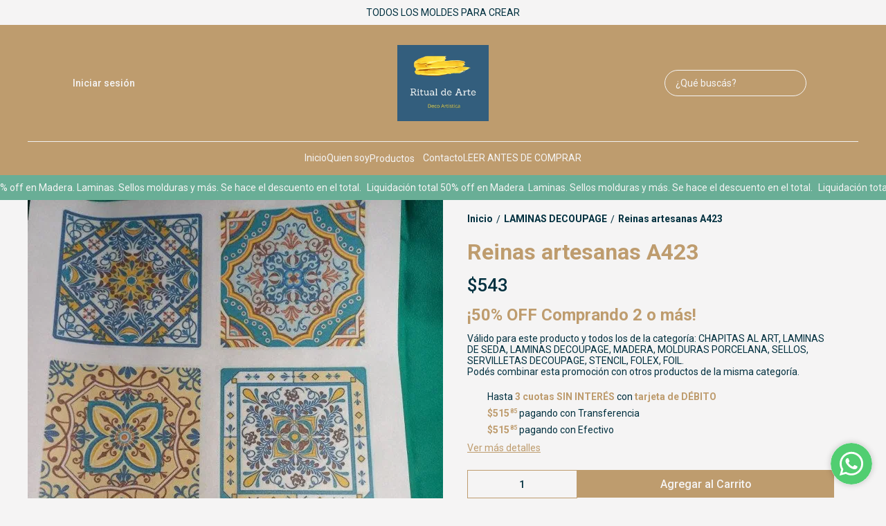

--- FILE ---
content_type: text/html; charset=utf-8
request_url: https://www.ritualdearte.com.ar/producto/p136652/reinas-artesanas-a423
body_size: 34177
content:
<!DOCTYPE html><html lang="es" style="--color_primary:#be9c6e;--color_contrast_primary:#F5F4F4;--color_secondary:#69ae96;--color_contrast_secondary:#F5F4F4;--color_text_primary:#00303F;--color_background:#F5F4F4;--color_header_bg:var(--color_primary);--color_header_text:var(--color_contrast_primary);--color_header_message_bg:var(--color_secondary);--color_header_message_text:var(--color_contrast_secondary);--color_footer_bg:var(--color_primary);--color_footer_text:var(--color_contrast_primary);--color_header_second_message_bg:var(--color_background);--color_header_second_message_text:var(--color_text_primary);--product-aspect_ratio:2/3;--product-show_sku:0;--product-show_buy_now:1;--product-type_button_buy_now:2;--product-show_installments:0;--product-show_methods_payments:0;--product-text_align:center;--product-show_border:0;--product-object_fit:contain;--product-type_product_subtext_id:1;--product-type_product_text_price_id:3;--font_primary:'Roboto', sans-serif;--font_secondary:'Roboto', sans-serif;"><head>
    <meta charset="utf-8">
    <title>Reinas artesanas A423 | Ritual de Arte</title>
    <base href="/">
    <meta name="description" content="Lámina decoupage papel.obra tamaño A4 Reinas Artesanas">
    <meta name="viewport" content="width=device-width, initial-scale=1">
    <meta name="msapplication-TileColor" content="#be9c6e">
    <meta name="theme-color" content="#be9c6e">

    <link rel="preconnect" href="https://fonts.googleapis.com">
    <link rel="preconnect" href="https://fonts.gstatic.com" crossorigin="">
    <link rel="preconnect" href="https://cdn.v2.tiendanegocio.com">
  <style>*{font-display:block;box-sizing:border-box;outline:0;-webkit-tap-highlight-color:transparent}html,body{font-family:var(--font_primary);font-size:14px;-webkit-font-smoothing:antialiased;margin:0;padding:0;color:var(--color_text_primary)}body{background:var(--color_background);position:relative;min-height:100%;height:100%;overflow-x:hidden}@media screen and (max-width: 992px){html,body{font-family:var(--font_primary);font-size:14px;-webkit-font-smoothing:antialiased;margin:0;padding:0}}:root{--border-radius:0px}</style><link rel="stylesheet" href="https://cdn.v2.tiendanegocio.com/template_49_v2/styles.52201c011ca9382e.css" media="print" onload="this.media='all'"><noscript><link rel="stylesheet" href="https://cdn.v2.tiendanegocio.com/template_49_v2/styles.52201c011ca9382e.css"></noscript><style>@charset "UTF-8";:root{--animate-duration:1s;--animate-delay:1s;--animate-repeat:1}</style><link rel="stylesheet" href="https://cdn.v2.tiendanegocio.com/template_49_v2/animate.css.2aaa93a3b204b0cd.css" media="print" onload="this.media='all'"><noscript><link rel="stylesheet" href="https://cdn.v2.tiendanegocio.com/template_49_v2/animate.css.2aaa93a3b204b0cd.css"></noscript><style>:root{--swiper-theme-color:#007aff}:root{--swiper-navigation-size:44px}</style><link rel="stylesheet" href="https://cdn.v2.tiendanegocio.com/template_49_v2/swiper.36dcb5a9e2eab4a4.css" media="print" onload="this.media='all'"><noscript><link rel="stylesheet" href="https://cdn.v2.tiendanegocio.com/template_49_v2/swiper.36dcb5a9e2eab4a4.css"></noscript><style ng-transition="1">main[_ngcontent-sc71]{margin-top:0;width:100%}main.of-hidden[_ngcontent-sc71]{overflow:hidden}@media screen and (orientation: portrait){main[_ngcontent-sc71]{overflow:hidden}}</style><meta property="og:description" content="Lámina decoupage papel.obra tamaño A4 Reinas Artesanas"><meta name="twitter:description" content="Lámina decoupage papel.obra tamaño A4 Reinas Artesanas"><meta property="og:image" content="https://cdn.v2.tiendanegocio.com/gallery/19490/img_19490_187ce1e4dd4.webp"><meta name="twitter:image" content="https://cdn.v2.tiendanegocio.com/gallery/19490/img_19490_187ce1e4dd4.webp"><link rel="canonical" href="https://www.ritualdearte.com.ar/producto/p136652/reinas-artesanas-a423"><meta property="og:title" content="Reinas artesanas A423 | Ritual de Arte"><meta property="og:url" content="www.ritualdearte.com.ar/producto/p136652/reinas-artesanas-a423"><meta property="og:site_name" content="Ritual de Arte"><meta name="twitter:card" content="summary_large_image"><meta name="twitter:title" content="Reinas artesanas A423 | Ritual de Arte"><style type="text/css" id="css_external"></style><link href="https://cdn.v2.tiendanegocio.com/logo/19490/img_19490_187ab8b6ae5.webp?width=512&amp;height=512&amp;aspect_ratio=1:1&amp;crop=auto" rel="apple-touch-icon" type="image/x-icon"><link href="https://cdn.v2.tiendanegocio.com/logo/19490/img_19490_187ab8b6ae5.webp?width=512&amp;height=512&amp;aspect_ratio=1:1&amp;crop=auto" rel="shortcut icon" type="image/x-icon"><link href="https://fonts.googleapis.com/css2?family=Roboto:wght@300;400;500;700&amp;display=swap" rel="stylesheet"><link href="https://fonts.googleapis.com/css2?family=Roboto:wght@300;400;500;700&amp;display=swap" rel="stylesheet"><!-- Scripts colocados por el usuario de manera externa -->
          <meta name="facebook-domain-verification" content="kkk89htltj635kv0igsa3ftellk3di">
<meta name="google-site-verification" content="hEvtPhL6PBYIVjqV3oZnyPSK_jfH94xetYiN9VzAsT8">
<!-- Google tag (gtag.js) -->
<script async="" src="https://www.googletagmanager.com/gtag/js?id=G-EBLHSFQ6F4"></script>
<script>
  window.dataLayer = window.dataLayer || [];
  function gtag(){dataLayer.push(arguments);}
  gtag('js', new Date());

  gtag('config', 'G-EBLHSFQ6F4');
</script>
        <!-- Fin scripts colocados por el usuario de manera externa --><style ng-transition="1">.header[_ngcontent-sc59]{position:relative}.header.header_fixed[_ngcontent-sc59]{position:sticky;top:0;z-index:1000}.header.header_fixed[_ngcontent-sc59]   .header_container.complete[_ngcontent-sc59]{box-shadow:0 0 20px #0000001a;background:var(--color_header_bg);color:var(--color_header_text);fill:var(--color_header_text)}.header_container[_ngcontent-sc59]{background:var(--color_header_bg);color:var(--color_header_text);fill:var(--color_header_text);top:0;left:0;right:0;width:100%;height:auto;z-index:999;position:relative;transition:top .5s ease,background .5s ease;display:flex;flex-direction:column}.header_container[_ngcontent-sc59]   app-message[_ngcontent-sc59]:nth-child(1){order:5}.header_container[_ngcontent-sc59]   app-message[_ngcontent-sc59]:nth-child(1).top{order:1}.header_container[_ngcontent-sc59]   app-message[_ngcontent-sc59]:nth-child(2){order:6}.header_container[_ngcontent-sc59]   app-message[_ngcontent-sc59]:nth-child(2).top{order:2}.header_container[_ngcontent-sc59]   app-message.complete[_ngcontent-sc59]{max-width:none;width:100%}.header_container[_ngcontent-sc59]   .content[_ngcontent-sc59]{order:3}.header_container[_ngcontent-sc59]   .content-second-line[_ngcontent-sc59]{order:4}.header_container.header_absolute[_ngcontent-sc59]{position:absolute!important}.header_container.header_fixed[_ngcontent-sc59]{position:fixed!important}.header_container.header_transparent[_ngcontent-sc59]{background:rgba(0,0,0,.05)}.header_container[_ngcontent-sc59]   app-button-menu[_ngcontent-sc59]{display:none}.header_container[_ngcontent-sc59]   app-navbar[_ngcontent-sc59]{height:100%}.header-z-top[_ngcontent-sc59]   .header.header_fixed[_ngcontent-sc59], .header-z-top[_ngcontent-sc59]   .header_container[_ngcontent-sc59]{z-index:1000}@media screen and (orientation: portrait),screen and (max-width: 1080px){.header_container[_ngcontent-sc59]   .content[_ngcontent-sc59]{width:100%;grid-column-gap:10px;grid-template-columns:auto 1fr auto;border:none}.header_container[_ngcontent-sc59]   .content[_ngcontent-sc59]   app-logo[_ngcontent-sc59]{padding:0;height:auto;width:auto;margin:0 auto 0 0}.header_container[_ngcontent-sc59]   .content[_ngcontent-sc59]   app-navbar[_ngcontent-sc59]{display:none}.header_container[_ngcontent-sc59]   .content[_ngcontent-sc59]   app-button-menu[_ngcontent-sc59]{grid-area:1/1/2/2;display:block}.header_container[_ngcontent-sc59]   .content[_ngcontent-sc59]   .actions[_ngcontent-sc59]{grid-area:1/3/2/4}.hidden-portrait[_ngcontent-sc59]{display:none!important}.hidden-desktop[_ngcontent-sc59]{display:flex!important}.content-second-line[_ngcontent-sc59]{display:none}}@media screen and (max-width: 640px){.header_container[_ngcontent-sc59]   .content[_ngcontent-sc59]{padding:10px 5px;grid-column-gap:5px}.header_container[_ngcontent-sc59]   .content[_ngcontent-sc59]   .actions_element[_ngcontent-sc59]{margin:0 5px}}</style><style ng-transition="1">.content[_ngcontent-sc59]{display:grid;grid-template-columns:1fr auto 1fr;grid-template-rows:1fr;grid-column-gap:20px;grid-row-gap:0px;align-items:center;justify-content:space-between;border-bottom:1px solid #f1f1f1;padding:29px 15px;background:inherit;overflow:hidden}.content[_ngcontent-sc59]   .actions[_ngcontent-sc59]{font-size:1em;display:flex;align-items:center;justify-content:flex-start;height:100%}.content[_ngcontent-sc59]   .actions.end[_ngcontent-sc59]{justify-content:flex-end!important}.content[_ngcontent-sc59]   .actions_element[_ngcontent-sc59]{height:100%;justify-content:space-around;align-items:center;display:flex;margin:0 10px;transition:.5s}.content[_ngcontent-sc59]   .actions_element.hidden-desktop[_ngcontent-sc59]{display:none}.content-second-line[_ngcontent-sc59]{padding:15px 0}.content-second-line[_ngcontent-sc59]{background:inherit}</style><style ng-transition="1">.message[_ngcontent-sc19]{font-family:var(--font_primary)!important;text-align:center;background:var(--color_header_message_bg);color:var(--color_header_message_text);padding:10px;overflow:hidden;word-break:break-word}.message.secondary[_ngcontent-sc19]{background:var(--color_header_second_message_bg);color:var(--color_header_second_message_text)}.message-text[_ngcontent-sc19]{color:inherit;display:inline-block;flex-direction:row;gap:12px}.message-text.animated[_ngcontent-sc19]{display:inline-block;white-space:nowrap;animation:var(--animation-duration, 20s) linear infinite _ngcontent-sc19_marquee}.message-text.animated[_ngcontent-sc19]   span[_ngcontent-sc19]{margin-left:5px}@keyframes _ngcontent-sc19_marquee{0%{transform:translate(0)}to{transform:translate(-100%)}}.message[_ngcontent-sc19]   .default[_ngcontent-sc19]{cursor:default;pointer-events:none}.hidden-text[_ngcontent-sc19]{overflow:hidden;max-width:100%;visibility:hidden;position:absolute;white-space:nowrap;margin:0;padding:0;font-size:inherit;font-family:inherit}</style><style ng-transition="1">.element[_ngcontent-sc55]{height:100%;justify-content:space-around;align-items:center;position:relative;display:flex;cursor:pointer;transition:.5s;color:inherit;fill:inherit;background:transparent;font-weight:500}.element[_ngcontent-sc55]   .icon[_ngcontent-sc55]{font-size:30px;width:30px;height:30px}.element__content[_ngcontent-sc55]{position:absolute;right:0;background:#e5e5e5;z-index:1;width:220px;display:flex;flex-direction:column;box-shadow:-4px 9px 15px #0003}.element__content[_ngcontent-sc55]   a[_ngcontent-sc55]{height:54px;width:100%;font-size:1em;display:flex;align-items:center;padding:0 10px;margin:1px 0;background:white}.element__content[_ngcontent-sc55]   a[_ngcontent-sc55]   span[_ngcontent-sc55]{font-family:var(--color_primary);width:100%;padding-left:10px}.element__content[_ngcontent-sc55]   a[_ngcontent-sc55]   app-icon[_ngcontent-sc55]{font-size:18px}.element__content[_ngcontent-sc55]   a[_ngcontent-sc55]:hover{color:var(--color_primary);background:#F6F6F6}.element__content[_ngcontent-sc55]   a[_ngcontent-sc55]:hover   svg[_ngcontent-sc55]{fill:var(--color_primary)}.element__content[_ngcontent-sc55]   a[_ngcontent-sc55]:last-child{background:var(--color_primary);justify-content:center;border:none!important;margin:10px;width:calc(100% - 20px)}.element__content[_ngcontent-sc55]   a[_ngcontent-sc55]:last-child   span[_ngcontent-sc55]{width:auto;padding:0}.element__content[_ngcontent-sc55]   a[_ngcontent-sc55]:last-child:hover{color:#fff;opacity:.6}.element.mobile[_ngcontent-sc55]{display:none}.backdrop[_ngcontent-sc55]{position:fixed;height:100%;width:100vw;left:0;top:0;z-index:-1;cursor:pointer}@media screen and (orientation: portrait){.element[_ngcontent-sc55]{width:100%}.element[_ngcontent-sc55]   span[_ngcontent-sc55]{display:none}.element[_ngcontent-sc55]   svg[_ngcontent-sc55]{fill:inherit}.element.mobile[_ngcontent-sc55]{display:flex}.element.desktop[_ngcontent-sc55]{display:none}}</style><style ng-transition="1">.element[_ngcontent-sc55]   app-icon[_ngcontent-sc55]{color:inherit;fill:inherit;width:30px;height:30px}.element_text[_ngcontent-sc55]{margin-left:10px}@media screen and (orientation: portrait){.element[_ngcontent-sc55]:last-of-type{padding-right:0;padding-left:0}}</style><style ng-transition="1">.logo[_ngcontent-sc57]{width:100%;cursor:pointer;font-size:32px;margin:0;color:inherit;display:flex;align-items:center;justify-content:flex-start;max-height:90px}.logo_image[_ngcontent-sc57]{width:100%;height:auto;max-height:inherit;object-fit:contain;object-position:left}.logo_title[_ngcontent-sc57]{font-family:var(--font_primary)!important;width:100%;height:auto;font-size:18px;color:inherit;margin:auto}@media screen and (orientation: portrait){.logo[_ngcontent-sc57]{max-height:60px!important}.logo_image[_ngcontent-sc57]{max-width:160px!important;object-position:left!important}.logo_title[_ngcontent-sc57]{display:none}}</style><style ng-transition="1">.icon[_ngcontent-sc54]{cursor:pointer;display:flex;justify-items:center;font-size:29px}.icon[_ngcontent-sc54]   app-icon[_ngcontent-sc54]{font-size:29px;width:29px;height:29px}.searchbar[_ngcontent-sc54]{max-width:auto;display:flex;background:transparent;padding-right:0!important;margin:auto}.searchbar__select[_ngcontent-sc54]{min-width:200px}.searchbar__input[_ngcontent-sc54]{position:relative;width:100%;min-width:200px}.searchbar__input[_ngcontent-sc54]   input[_ngcontent-sc54]{width:100%;color:inherit}.searchbar__input[_ngcontent-sc54]   input[_ngcontent-sc54]::placeholder{color:inherit}.searchbar__input[_ngcontent-sc54]   input[_ngcontent-sc54]::-webkit-search-cancel-button{position:relative;-webkit-appearance:none;opacity:0}.searchbar__input[_ngcontent-sc54]   button[_ngcontent-sc54]{position:absolute;top:0;bottom:0;right:0;background:none;border:none;background:transparent;color:inherit;padding:0 12px;width:15%}.searchbar__input[_ngcontent-sc54]   .payment[_ngcontent-sc54]{position:absolute;bottom:-29px;left:0;color:#fff;font-size:.9em;padding-left:20px;width:100%;display:flex;-moz-align-items:center;-ms-align-items:center;align-items:center}.searchbar__input[_ngcontent-sc54]   .payment[_ngcontent-sc54]   span[_ngcontent-sc54]{text-shadow:0 2px 10px black;font-weight:700}.searchbar__input[_ngcontent-sc54]   .payment[_ngcontent-sc54]   img[_ngcontent-sc54]{width:75px;margin-left:10px}.searchbar__background[_ngcontent-sc54]{display:none}.searchbar[_ngcontent-sc54]   .searchbar__select[_ngcontent-sc54]   .select[_ngcontent-sc54]:after, .searchbar[_ngcontent-sc54]   .searchbar__input[_ngcontent-sc54]   button[_ngcontent-sc54]:before{content:"";position:absolute;top:0;bottom:0;margin:auto 0;display:block;width:1.1px;height:80%;background:inherit}.searchbar[_ngcontent-sc54]   .searchbar__input[_ngcontent-sc54]   button[_ngcontent-sc54]:before{left:-1px}.searchbar[_ngcontent-sc54]   .searchbar__select[_ngcontent-sc54]   .select[_ngcontent-sc54]:after{right:1px}.searchbar[_ngcontent-sc54]   .searchbar__input[_ngcontent-sc54]   button[_ngcontent-sc54]{width:auto}.searchbar__results[_ngcontent-sc54]{width:100%;max-height:300px;overflow-y:auto;position:absolute;top:100%;left:0;box-shadow:0 5px 20px #00000013;margin:0;padding:0;list-style:none;z-index:10}.searchbar__results[_ngcontent-sc54]   li[_ngcontent-sc54]{background:white;padding:10px 16px;transition:.3s;cursor:pointer}.searchbar__results[_ngcontent-sc54]   li[_ngcontent-sc54]:hover{background:#ECECEC}.searchbar.color_primary[_ngcontent-sc54]{border:2px solid var(--color_contrast_primary)}.searchbar.color_secondary[_ngcontent-sc54]{border:2px solid var(--color_contrast_secondary)}.searchbar.color_text[_ngcontent-sc54]{border:2px solid var(--color_text_primary)}.mobile[_ngcontent-sc54]{display:none}@media screen and (max-width: 1080px){.volar-form[_ngcontent-sc54]{width:100%}.volar-form[_ngcontent-sc54]   .searchbar[_ngcontent-sc54]{padding-right:5vw;color:inherit;position:absolute;width:100%;max-width:100%;top:100%;left:0%;transition:.2s;opacity:0;visibility:hidden;z-index:99;display:none}.volar-form[_ngcontent-sc54]   .searchbar.active[_ngcontent-sc54]{opacity:1;visibility:visible;display:flex}.volar-form[_ngcontent-sc54]   .searchbar__background[_ngcontent-sc54]{background:var(--color_header_bg);color:var(--color_header_text);display:flex;position:absolute;width:100%;height:130%;bottom:-30%;left:0%;z-index:-1}.volar-form[_ngcontent-sc54]   .searchbar__select[_ngcontent-sc54]{display:none!important}.volar-form[_ngcontent-sc54]   .searchbar__input[_ngcontent-sc54]{width:95%;margin:auto}.volar-form[_ngcontent-sc54]   .searchbar__input[_ngcontent-sc54]   input[_ngcontent-sc54], .volar-form[_ngcontent-sc54]   .searchbar__input[_ngcontent-sc54]   button[_ngcontent-sc54]{color:var(--color_header_text)}.volar-form[_ngcontent-sc54]   .searchbar[_ngcontent-sc54]   .searchbar__select[_ngcontent-sc54]   .select[_ngcontent-sc54]:after, .volar-form[_ngcontent-sc54]   .searchbar[_ngcontent-sc54]   .searchbar__input[_ngcontent-sc54]   button[_ngcontent-sc54]:before{background:inherit}.volar-form[_ngcontent-sc54]   .searchbar.color_primary[_ngcontent-sc54]   .searchbar__background[_ngcontent-sc54]{background:var(--color_primary)}.volar-form[_ngcontent-sc54]   .searchbar.color_primary[_ngcontent-sc54]   .searchbar__input[_ngcontent-sc54]{border-color:var(--color_contrast_primary)}.volar-form[_ngcontent-sc54]   .searchbar.color_primary[_ngcontent-sc54]   .searchbar__input[_ngcontent-sc54]   input[_ngcontent-sc54], .volar-form[_ngcontent-sc54]   .searchbar.color_primary[_ngcontent-sc54]   .searchbar__input[_ngcontent-sc54]   button[_ngcontent-sc54]{color:var(--color_contrast_primary)}.volar-form[_ngcontent-sc54]   .searchbar.color_secondary[_ngcontent-sc54]   .searchbar__background[_ngcontent-sc54]{background:var(--color_secondary)}.volar-form[_ngcontent-sc54]   .searchbar.color_secondary[_ngcontent-sc54]   .searchbar__input[_ngcontent-sc54]{border-color:var(--color_contrast_secondary)}.volar-form[_ngcontent-sc54]   .searchbar.color_secondary[_ngcontent-sc54]   .searchbar__input[_ngcontent-sc54]   input[_ngcontent-sc54], .volar-form[_ngcontent-sc54]   .searchbar.color_secondary[_ngcontent-sc54]   .searchbar__input[_ngcontent-sc54]   button[_ngcontent-sc54]{color:var(--color_contrast_secondary)}.volar-form[_ngcontent-sc54]   .searchbar.color_text[_ngcontent-sc54]   .searchbar__background[_ngcontent-sc54]{background:var(--color_text_secondary)}.volar-form[_ngcontent-sc54]   .searchbar.color_text[_ngcontent-sc54]   .searchbar__input[_ngcontent-sc54]{border-color:var(--color_text_primary)}.volar-form[_ngcontent-sc54]   .searchbar.color_text[_ngcontent-sc54]   .searchbar__input[_ngcontent-sc54]   input[_ngcontent-sc54], .volar-form[_ngcontent-sc54]   .searchbar.color_text[_ngcontent-sc54]   .searchbar__input[_ngcontent-sc54]   button[_ngcontent-sc54]{color:var(--color_text_primary)}.mobile[_ngcontent-sc54]{display:flex;margin-left:auto;width:29px;font-size:29px}}</style><style ng-transition="1">.searchbar[_ngcontent-sc54]{max-width:auto;background:transparent;margin:auto}.searchbar__input[_ngcontent-sc54]{border-radius:20px;border:1px solid}.searchbar__input[_ngcontent-sc54]   input[_ngcontent-sc54]{max-width:220px;color:inherit;padding:10px 35px 10px 15px}.searchbar__input[_ngcontent-sc54]   input[_ngcontent-sc54]::placeholder{color:inherit}.searchbar__input[_ngcontent-sc54]   button[_ngcontent-sc54]{color:inherit;display:flex;justify-content:center;align-items:center;padding:0 8px;font-size:24px}.mobile[_ngcontent-sc54]{display:none}@media screen and (max-width: 1080px){.volar-form[_ngcontent-sc54]   .searchbar[_ngcontent-sc54]{border:1.5px solid inherit}.volar-form[_ngcontent-sc54]   .searchbar__input[_ngcontent-sc54]   input[_ngcontent-sc54]{padding:10px!important}.mobile[_ngcontent-sc54]{display:flex;width:29px;font-size:29px}}</style><style ng-transition="1">.shopping[_ngcontent-sc17]{color:inherit;font-size:1em;display:flex;height:100%;font-weight:500}.shopping__text[_ngcontent-sc17]{display:flex;justify-content:space-evenly;align-items:center;width:auto;position:relative;cursor:pointer}.shopping__text[_ngcontent-sc17]   a[_ngcontent-sc17]{color:inherit}.shopping__text[_ngcontent-sc17]   .img[_ngcontent-sc17]{cursor:pointer;position:relative;display:flex;width:30px}.shopping__text[_ngcontent-sc17]   .img[_ngcontent-sc17]   .icon[_ngcontent-sc17]{fill:inherit;color:inherit;width:inherit;height:inherit;font-size:30px;width:30px;height:30px}.shopping__text[_ngcontent-sc17]   .img[_ngcontent-sc17]   .badge[_ngcontent-sc17]{position:absolute;top:-5px;right:-5px;background:var(--color_secondary);color:var(--color_contrast_secondary);width:16px;height:16px;border-radius:50%;display:flex;-moz-align-items:center;-ms-align-items:center;align-items:center;-moz-justify-content:center;-ms-justify-content:center;justify-content:center;-ms-flex-pack:center;font-size:8px}.shopping[_ngcontent-sc17]   hr[_ngcontent-sc17]{color:var(--color_text_primary);border-bottom-color:var(--color_text_primary)}.shopping__content[_ngcontent-sc17]{color:var(--color_text_primary);display:flex;flex-direction:column;position:fixed;background-color:var(--color_background);width:480px;box-shadow:0 8px 16px #0003;z-index:1000000;height:100%;top:0;right:-100vw;transition:.5s;overflow:auto}.shopping__content__header[_ngcontent-sc17]{height:7%;display:flex;justify-content:space-between;align-items:center;padding:18px 22px;color:var(--color_primary);font-size:24px!important;border-bottom:solid rgba(0,0,0,.05) 2px}.shopping__content__header[_ngcontent-sc17]   app-icon[_ngcontent-sc17]{cursor:pointer}.shopping__content__content[_ngcontent-sc17]{padding-top:3%;flex:1 1 auto}.shopping__content__product[_ngcontent-sc17], .shopping__content__shipment[_ngcontent-sc17]{padding:16px 0 0;margin:auto;width:calc(100% - 32px)}.shopping__content__shipment[_ngcontent-sc17]{padding:0}.shopping__content[_ngcontent-sc17]   .product[_ngcontent-sc17]:first-of-type{margin-top:0}.shopping__content[_ngcontent-sc17]   .product[_ngcontent-sc17]{transition:1s;display:flex;width:100%;-moz-justify-content:flex-start;-ms-justify-content:flex-start;justify-content:flex-start;-ms-flex-pack:flex-start;-moz-align-items:center;-ms-align-items:center;align-items:center;margin-top:20px;position:relative}.shopping__content[_ngcontent-sc17]   .product[_ngcontent-sc17]   img[_ngcontent-sc17]{width:100px;object-fit:cover;object-position:top;cursor:pointer;margin-right:10px;height:100px}.shopping__content[_ngcontent-sc17]   .product_info[_ngcontent-sc17]{height:100px;max-height:100px;width:100%;display:flex;justify-content:space-between;flex-direction:column}.shopping__content[_ngcontent-sc17]   .product_info_secondline[_ngcontent-sc17]{align-items:flex-end}.shopping__content[_ngcontent-sc17]   .product_info_firstline[_ngcontent-sc17], .shopping__content[_ngcontent-sc17]   .product_info_secondline[_ngcontent-sc17]{display:flex;justify-content:space-between}.shopping__content[_ngcontent-sc17]   .product_info_firstline[_ngcontent-sc17]   .title[_ngcontent-sc17], .shopping__content[_ngcontent-sc17]   .product_info_secondline[_ngcontent-sc17]   .title[_ngcontent-sc17]{width:85%;-webkit-line-clamp:2;overflow:hidden;display:-webkit-box}.shopping__content[_ngcontent-sc17]   .product_info_firstline[_ngcontent-sc17]   .title[_ngcontent-sc17]   a[_ngcontent-sc17], .shopping__content[_ngcontent-sc17]   .product_info_secondline[_ngcontent-sc17]   .title[_ngcontent-sc17]   a[_ngcontent-sc17]{color:var(--color_text_primary);-webkit-line-clamp:2;overflow:hidden;display:-webkit-box;font-size:16px}.shopping__content[_ngcontent-sc17]   .product_info_firstline[_ngcontent-sc17]   .delete[_ngcontent-sc17], .shopping__content[_ngcontent-sc17]   .product_info_secondline[_ngcontent-sc17]   .delete[_ngcontent-sc17]{width:10%;height:20px;text-align:center;cursor:pointer;color:var(--color_text_primary)}.shopping__content[_ngcontent-sc17]   .product_info_firstline[_ngcontent-sc17]   .delete[_ngcontent-sc17]   svg[_ngcontent-sc17], .shopping__content[_ngcontent-sc17]   .product_info_secondline[_ngcontent-sc17]   .delete[_ngcontent-sc17]   svg[_ngcontent-sc17]{fill:var(--color_text_primary);height:100%}.shopping__content[_ngcontent-sc17]   .product_info_firstline[_ngcontent-sc17]   .prices[_ngcontent-sc17], .shopping__content[_ngcontent-sc17]   .product_info_secondline[_ngcontent-sc17]   .prices[_ngcontent-sc17]{text-align:right}.shopping__content[_ngcontent-sc17]   .product_info_firstline[_ngcontent-sc17]   .prices[_ngcontent-sc17]   .price[_ngcontent-sc17], .shopping__content[_ngcontent-sc17]   .product_info_secondline[_ngcontent-sc17]   .prices[_ngcontent-sc17]   .price[_ngcontent-sc17]{color:var(--color_text_primary);font-size:16px}.shopping__content[_ngcontent-sc17]   .product_info_firstline[_ngcontent-sc17]   .prices[_ngcontent-sc17]   .cross[_ngcontent-sc17], .shopping__content[_ngcontent-sc17]   .product_info_secondline[_ngcontent-sc17]   .prices[_ngcontent-sc17]   .cross[_ngcontent-sc17]{text-decoration:line-through;color:#616a6c;font-size:14px;margin-left:5px}.shopping__content[_ngcontent-sc17]   .subtotal[_ngcontent-sc17]{display:flex;-moz-justify-content:space-between;-ms-justify-content:space-between;justify-content:space-between;-ms-flex-pack:space-between;-moz-align-items:center;-ms-align-items:center;align-items:center;-moz-flex-direction:row;flex-direction:row;margin:20px 0;font-size:16px}.shopping__content[_ngcontent-sc17]   .total[_ngcontent-sc17]{display:flex;-moz-justify-content:flex-end;-ms-justify-content:flex-end;justify-content:flex-end;-ms-flex-pack:flex-end;-moz-align-items:flex-end;-ms-align-items:flex-end;align-items:flex-end;-moz-flex-direction:column;flex-direction:column;width:calc(100% - 32px);margin:10px auto 20px;flex:1 1 auto}.shopping__content[_ngcontent-sc17]   .total[_ngcontent-sc17]   div[_ngcontent-sc17]{width:100%;display:flex;-moz-justify-content:space-between;-ms-justify-content:space-between;justify-content:space-between;-ms-flex-pack:space-between;padding-bottom:10px;font-size:22px}.shopping__content[_ngcontent-sc17]   .total[_ngcontent-sc17]   a[_ngcontent-sc17]{display:inline;padding:10px 26px!important;margin:5px 0;font-size:16px!important}.shopping__content[_ngcontent-sc17]   .total[_ngcontent-sc17]   .btn[_ngcontent-sc17]{max-width:none!important;width:100%;text-align:center;flex:none;transition:.5s}.shopping__content[_ngcontent-sc17]   .total[_ngcontent-sc17]   .btn[_ngcontent-sc17]:hover{opacity:.8}.shopping__content[_ngcontent-sc17]   .total[_ngcontent-sc17]   .required_min[_ngcontent-sc17]{font-size:16px;text-align:justify}.shopping__content[_ngcontent-sc17]   .empty[_ngcontent-sc17]{display:flex;-moz-justify-content:center;-ms-justify-content:center;justify-content:center;-ms-flex-pack:center;-moz-align-items:center;-ms-align-items:center;align-items:center;-moz-flex-direction:row;flex-direction:row;width:90%;margin:auto;padding-bottom:16px;text-align:center}.shopping__content[_ngcontent-sc17]   .empty[_ngcontent-sc17]   a[_ngcontent-sc17]{display:inline;width:100%;text-align:center;margin-left:20px;font-size:1em;padding:10px 5px!important}.shopping.primary[_ngcontent-sc17]   .shopping__text[_ngcontent-sc17]   .img[_ngcontent-sc17]   .badge[_ngcontent-sc17]{background:var(--color_secondary);color:var(--color_contrast_secondary)}.shopping.secondary[_ngcontent-sc17]   .shopping__text[_ngcontent-sc17]   .img[_ngcontent-sc17]   .badge[_ngcontent-sc17], .shopping.text[_ngcontent-sc17]   .shopping__text[_ngcontent-sc17]   .img[_ngcontent-sc17]   .badge[_ngcontent-sc17]{background:var(--color_primary);color:var(--color_contrast_primary)}.message_error[_ngcontent-sc17]{align-items:flex-start!important;border-radius:5px;background:#ff5252;padding:15px 45px 15px 15px;color:#fff;position:relative;width:calc(100% - 32px);margin:auto}.message_error[_ngcontent-sc17]   .close[_ngcontent-sc17]{cursor:pointer;position:absolute;top:15px;right:15px;opacity:1;transition:.5s}.message_error[_ngcontent-sc17]   .close[_ngcontent-sc17]:hover{opacity:.8}.backdrop[_ngcontent-sc17]{position:fixed;height:100%;background:rgba(0,0,0,.2);width:100vw;left:0;top:0;z-index:98;cursor:pointer}@media screen and (max-width: 640px){.shopping__text[_ngcontent-sc17]{width:auto}.shopping__text[_ngcontent-sc17]   .badge[_ngcontent-sc17]{position:absolute;top:-8px;right:-4px;left:20px!important}.shopping__content[_ngcontent-sc17]{width:100vw}}@media screen and (orientation: portrait){.shopping__text[_ngcontent-sc17]{width:auto}.shopping__text[_ngcontent-sc17]   a[_ngcontent-sc17]{display:none!important}.shopping__text[_ngcontent-sc17]   .badge[_ngcontent-sc17]{top:-8px;right:-4px;left:20px!important}}</style><style ng-transition="1">.shopping__text[_ngcontent-sc17]   .img[_ngcontent-sc17]   .badge[_ngcontent-sc17]{position:absolute;top:-7.5px;right:-10px;width:18px;height:18px;font-size:10px}@media screen and (max-width: 640px){.shopping__text[_ngcontent-sc17]   img[_ngcontent-sc17]   .icon[_ngcontent-sc17]{fill:#000}.shopping__content[_ngcontent-sc17]   .product[_ngcontent-sc17]   .prices[_ngcontent-sc17]   .price[_ngcontent-sc17]{font-size:14px}}@media screen and (orientation: portrait){.shopping__text[_ngcontent-sc17]   .badge[_ngcontent-sc17]{top:-6.5px;left:15px!important}}</style><style ng-transition="1">.btn[_ngcontent-sc58]{padding:0 4px}.btn[_ngcontent-sc58]   app-icon[_ngcontent-sc58]{font-size:30px;width:30px;height:30px;color:var(--color_header_text)}</style><style ng-transition="1">.navbar[_ngcontent-sc21]{width:100%;height:100%}app-element[_ngcontent-sc21]{font-size:16px}.categories[_ngcontent-sc21]{height:100%;width:100%;z-index:100;cursor:default!important;justify-content:center;display:flex;margin:0;list-style-type:none;padding:0;gap:20px}.categories[_ngcontent-sc21]   .categories_text[_ngcontent-sc21]{display:flex;align-items:center;justify-content:space-around;height:100%;text-align:center}.categories[_ngcontent-sc21]   .categories_text[_ngcontent-sc21]   a[_ngcontent-sc21]{font-size:18px;font-weight:500;color:var(--color_header_bg);text-align:inherit}.categories[_ngcontent-sc21]   .categories_text[_ngcontent-sc21]   i[_ngcontent-sc21]:first-of-type{font-size:30px}.categories[_ngcontent-sc21]   .categories_text[_ngcontent-sc21]:hover   .categories_container[_ngcontent-sc21]{opacity:1;visibility:visible;box-shadow:0 10px 15px #0000000d}.categories[_ngcontent-sc21]   .categories_text[_ngcontent-sc21]   .categories_container[_ngcontent-sc21]{opacity:0;visibility:hidden;transition:.2s;position:absolute;padding:15px 10px 20px;left:0;top:100%;width:100%;transform-origin:left top 0;-webkit-transform-origin:left top 0;background:var(--color_header_text);color:var(--color_header_bg)}.categories[_ngcontent-sc21]   .categories_text[_ngcontent-sc21]   .categories_container[_ngcontent-sc21]:before{content:"";width:100%;height:15px;background:transparent;position:absolute;top:-15px;left:0;z-index:99}.categories[_ngcontent-sc21]   .categories_text[_ngcontent-sc21]   .categories_submenu[_ngcontent-sc21]{column-count:4;width:100%;display:block}.categories[_ngcontent-sc21]   .categories_text[_ngcontent-sc21]   .categories_submenu_list[_ngcontent-sc21], .categories[_ngcontent-sc21]   .categories_text[_ngcontent-sc21]   .categories_submenu_list_inner[_ngcontent-sc21]{list-style:none;padding:0;break-inside:avoid;margin-bottom:15px}.categories[_ngcontent-sc21]   .categories_text[_ngcontent-sc21]   .categories_submenu_list[_ngcontent-sc21]   .categories_text_title[_ngcontent-sc21]   a[_ngcontent-sc21], .categories[_ngcontent-sc21]   .categories_text[_ngcontent-sc21]   .categories_submenu_list_inner[_ngcontent-sc21]   .categories_text_title[_ngcontent-sc21]   a[_ngcontent-sc21]{padding:6px!important;font-size:16px;display:block;line-height:1;font-weight:700;letter-spacing:.3px;position:relative;z-index:1}.categories[_ngcontent-sc21]   .categories_text[_ngcontent-sc21]   .categories_submenu_list[_ngcontent-sc21]   .categories_text_subtitle[_ngcontent-sc21]   a[_ngcontent-sc21], .categories[_ngcontent-sc21]   .categories_text[_ngcontent-sc21]   .categories_submenu_list_inner[_ngcontent-sc21]   .categories_text_subtitle[_ngcontent-sc21]   a[_ngcontent-sc21]{padding:6px 8px!important;font-size:14px;display:block;line-height:1;font-weight:400;letter-spacing:.3px;position:relative;z-index:1}.categories[_ngcontent-sc21]   .categories_text[_ngcontent-sc21]   .categories_submenu_list[_ngcontent-sc21]   .categories_text_subtitle.small[_ngcontent-sc21]   a[_ngcontent-sc21], .categories[_ngcontent-sc21]   .categories_text[_ngcontent-sc21]   .categories_submenu_list_inner[_ngcontent-sc21]   .categories_text_subtitle.small[_ngcontent-sc21]   a[_ngcontent-sc21]{font-size:14px;font-weight:700}a[_ngcontent-sc21]:not([href]){cursor:default!important}</style><style ng-transition="1">.icon-text[_ngcontent-sc16]{height:inherit;width:auto;color:inherit;fill:inherit;cursor:inherit;font-size:inherit;max-width:inherit;-webkit-user-select:none;user-select:none;overflow:hidden;display:flex;justify-items:center;align-items:center;text-indent:-99999px}</style><style ng-transition="1">.section--main[_ngcontent-sc137]{padding:40px 0}.section--main[_ngcontent-sc137]   .container[_ngcontent-sc137]{display:flex}.section--main[_ngcontent-sc137]   .product[_ngcontent-sc137]{margin-bottom:50px}.section--main[_ngcontent-sc137]   .description[_ngcontent-sc137]{-moz-flex-direction:column;flex-direction:column;width:100%}.section--main[_ngcontent-sc137]   .description-title[_ngcontent-sc137]{font-size:18px;color:var(--color_primary);font-weight:600;margin-top:0;margin-bottom:10px}.section--main[_ngcontent-sc137]   .content[_ngcontent-sc137]{width:50%;max-width:100%;overflow:hidden}.section--main[_ngcontent-sc137]   .content__body[_ngcontent-sc137]{position:relative;width:100%}.section--main[_ngcontent-sc137]   .content__body[_ngcontent-sc137]   .swiper[_ngcontent-sc137]{height:auto;width:100%}.section--main[_ngcontent-sc137]   .content__body[_ngcontent-sc137]   .swiper[_ngcontent-sc137]   .swiper-slide[_ngcontent-sc137]{display:flex;justify-content:center;align-items:center;width:100%;cursor:zoom-in}.section--main[_ngcontent-sc137]   .content__body[_ngcontent-sc137]   .swiper[_ngcontent-sc137]   .swiper-slide[_ngcontent-sc137]   .img-container[_ngcontent-sc137]{height:100%;width:100%;display:flex;justify-content:center;flex-direction:column}.section--main[_ngcontent-sc137]   .content__body[_ngcontent-sc137]   .swiper[_ngcontent-sc137]   .swiper-slide[_ngcontent-sc137]   .img-container[_ngcontent-sc137]   img[_ngcontent-sc137]{width:100%;height:100%;object-fit:contain}.section--main[_ngcontent-sc137]   .content__body[_ngcontent-sc137]   .swiper[_ngcontent-sc137]   .swiper-slide[_ngcontent-sc137]   .img-container[_ngcontent-sc137]   .youtubeWrapper[_ngcontent-sc137]{width:100%;height:100%;display:flex;align-items:center;justify-content:center}.section--main[_ngcontent-sc137]   .content__body[_ngcontent-sc137]   .swiper[_ngcontent-sc137]   .swiper-slide[_ngcontent-sc137]   .img-container.no-stock[_ngcontent-sc137]{position:relative}.section--main[_ngcontent-sc137]   .content__body[_ngcontent-sc137]   .swiper[_ngcontent-sc137]   .swiper-slide[_ngcontent-sc137]   .img-container.no-stock[_ngcontent-sc137]:before{content:"Sin stock";position:absolute;top:10px;right:10px;background:var(--color_secondary);color:var(--color_contrast_secondary);font-size:18px;font-weight:700;cursor:default;padding:6px 12px}.section--main[_ngcontent-sc137]   .buybox-wrapper[_ngcontent-sc137]{position:relative;z-index:1;width:50%}.section--main[_ngcontent-sc137]   .buybox-wrapper[_ngcontent-sc137]   .buybox[_ngcontent-sc137]{min-height:auto;width:95%;margin:0 auto;border-radius:0;padding:0 20px;display:flex;flex-direction:column;align-items:flex-start;justify-content:flex-start;grid-column-gap:0px;grid-row-gap:0px;position:sticky;top:120px}.section--main[_ngcontent-sc137]   .buybox-wrapper[_ngcontent-sc137]   .buybox__variants[_ngcontent-sc137]{width:100%;display:flex;flex-wrap:wrap;gap:16px;margin-top:24px;margin-bottom:12px}.section--main[_ngcontent-sc137]   .buybox-wrapper[_ngcontent-sc137]   .buybox__variants[_ngcontent-sc137]   app-property[_ngcontent-sc137]{display:block;width:100%}.section--main[_ngcontent-sc137]   .buybox-wrapper[_ngcontent-sc137]   .buybox__quantity[_ngcontent-sc137]{width:100%;display:flex;justify-content:space-between;gap:12px;margin-top:24px;margin-bottom:16px;align-items:flex-start}.section--main[_ngcontent-sc137]   .buybox-wrapper[_ngcontent-sc137]   .buybox__quantity[_ngcontent-sc137]   app-property[_ngcontent-sc137]{width:30%;min-width:120px}.section--main[_ngcontent-sc137]   .buybox-wrapper[_ngcontent-sc137]   .buybox__quantity[_ngcontent-sc137]   app-button-buy[_ngcontent-sc137]{width:70%;flex:1 1 auto}.section--main[_ngcontent-sc137]   .buybox-wrapper[_ngcontent-sc137]   .buybox__shipping[_ngcontent-sc137]{width:100%}.section--main[_ngcontent-sc137]   .buybox-wrapper[_ngcontent-sc137]   .buybox[_ngcontent-sc137]   app-social-icons[_ngcontent-sc137]{margin-bottom:16px}.section--main[_ngcontent-sc137]   .buybox-wrapper[_ngcontent-sc137]   .swiper-button-next[_ngcontent-sc137]{right:-50px}.section--main[_ngcontent-sc137]   .buybox-wrapper[_ngcontent-sc137]   .swiper-button-prev[_ngcontent-sc137]{left:-50px}.section--main[_ngcontent-sc137]   .buybox-wrapper[_ngcontent-sc137]   .swiper-button-next[_ngcontent-sc137], .section--main[_ngcontent-sc137]   .buybox-wrapper[_ngcontent-sc137]   .swiper-button-prev[_ngcontent-sc137]{width:47px;height:47px;transition:.5s}.section--main[_ngcontent-sc137]   .buybox-wrapper[_ngcontent-sc137]   .swiper-button-next[_ngcontent-sc137]:after, .section--main[_ngcontent-sc137]   .buybox-wrapper[_ngcontent-sc137]   .swiper-button-prev[_ngcontent-sc137]:after{transition:inherit;color:var(--color_secondary);font-size:18px}.section--main[_ngcontent-sc137]   .buybox-wrapper[_ngcontent-sc137]   .swiper-button-next[_ngcontent-sc137]:hover, .section--main[_ngcontent-sc137]   .buybox-wrapper[_ngcontent-sc137]   .swiper-button-prev[_ngcontent-sc137]:hover{background:var(--color_secondary);border-radius:100%}.section--main[_ngcontent-sc137]   .buybox-wrapper[_ngcontent-sc137]   .swiper-button-next[_ngcontent-sc137]:hover:after, .section--main[_ngcontent-sc137]   .buybox-wrapper[_ngcontent-sc137]   .swiper-button-prev[_ngcontent-sc137]:hover:after{color:var(--color_contrast_secondary)}.section--main[_ngcontent-sc137]   .recommend-title[_ngcontent-sc137]{padding:0 26px}.section--main[_ngcontent-sc137]   .recommend-title[_ngcontent-sc137]   h3[_ngcontent-sc137]{margin:0;padding:0;width:100%}.sidebar[_ngcontent-sc137]{display:flex;flex-direction:column;position:fixed;top:0;left:-100%;width:100%;max-width:430px;height:100%;background:var(--color_background);color:var(--color_text_primary);z-index:1001;transition:.2s;border-bottom-right-radius:0;border-top-right-radius:0}.sidebar--open[_ngcontent-sc137]{overflow-y:auto;overflow-x:hidden;left:0}.sidebar-header[_ngcontent-sc137]{height:60px;display:flex;align-items:center;justify-content:space-between;margin:0 10px}.sidebar-header[_ngcontent-sc137]   h3[_ngcontent-sc137]{-webkit-line-clamp:2;display:-webkit-box;-webkit-box-orient:vertical;overflow:hidden;text-overflow:ellipsis;overflow-wrap:anywhere;padding-right:20px;line-height:21px;max-height:51px;padding-bottom:6px;height:46px}.sidebar-content[_ngcontent-sc137]{position:relative;flex:1 1 auto;padding-bottom:60px}.sidebar-content__primary[_ngcontent-sc137]{left:-120vw}.sidebar-content__primary.show[_ngcontent-sc137]{left:0}.sidebar-content[_ngcontent-sc137]   nav[_ngcontent-sc137]{width:100%}.sidebar-content[_ngcontent-sc137]   nav[_ngcontent-sc137]   a[_ngcontent-sc137]{display:block;width:100%;padding:20px 15px;font-weight:500;color:var(--color_text_primary);border-left:2px solid var(--color_primary);font-size:16px}.sidebar-content[_ngcontent-sc137]   nav[_ngcontent-sc137]   a.active[_ngcontent-sc137]{background:rgba(0,0,0,.025);border-right:2px solid var(--color_primary);color:var(--color_primary)}.sidebar[_ngcontent-sc137]   .titlleSidebar[_ngcontent-sc137]{display:flex;justify-content:space-between}.menu-translucent[_ngcontent-sc137]{position:fixed;top:0;left:0;z-index:1000;width:100%;height:100%;background:rgba(0,0,0,.5)}@media screen and (max-width: 1280px){.section--main[_ngcontent-sc137]{padding:0 16px}.section--main[_ngcontent-sc137]   .content[_ngcontent-sc137]{width:50%;max-width:100%;overflow:hidden}.section--main[_ngcontent-sc137]   .content__body[_ngcontent-sc137]   .swiper[_ngcontent-sc137]{height:auto}.section--main[_ngcontent-sc137]   .buybox-wrapper[_ngcontent-sc137]   .buybox[_ngcontent-sc137]{min-height:auto}.section--main[_ngcontent-sc137]   .buybox-wrapper[_ngcontent-sc137]   .buybox__quantity[_ngcontent-sc137]{width:100%}}@media screen and (max-width: 992px){.section--main[_ngcontent-sc137]{padding-left:0;padding-right:0}.section--main[_ngcontent-sc137]   .content[_ngcontent-sc137]{width:90%;margin:auto}.section--main[_ngcontent-sc137]   .content__body[_ngcontent-sc137]{margin-top:0}.section--main[_ngcontent-sc137]   .content__body[_ngcontent-sc137]   .btn--favorite[_ngcontent-sc137]{top:12px}.section--main[_ngcontent-sc137]   .content__header[_ngcontent-sc137]{padding:0;height:auto;display:flex;justify-content:space-between;flex-direction:column;align-items:flex-start;margin:2vh 0}.section--main[_ngcontent-sc137]   .content__header[_ngcontent-sc137]   h2[_ngcontent-sc137]{font-weight:600}.section--main[_ngcontent-sc137]   .content[_ngcontent-sc137]   .body[_ngcontent-sc137]{padding:0}.section--main[_ngcontent-sc137]   .buybox[_ngcontent-sc137]{grid-column-gap:20px;grid-row-gap:0px;align-items:center}.section--main[_ngcontent-sc137]   .buybox__actions[_ngcontent-sc137]{display:flex;width:100%}.section--main[_ngcontent-sc137]   .buybox__actions[_ngcontent-sc137]   .btn[_ngcontent-sc137]{width:100%}.section[_ngcontent-sc137]   .recommend[_ngcontent-sc137]{z-index:2}}@media screen and (orientation: portrait) and (max-width: 991px){.section--main[_ngcontent-sc137]{padding-top:0;padding-bottom:12px}.section--main[_ngcontent-sc137]   .container[_ngcontent-sc137]{-moz-flex-direction:column;flex-direction:column;width:100%;max-width:480px}.section--main[_ngcontent-sc137]   .content[_ngcontent-sc137]{padding-top:0vh;width:100%}.section--main[_ngcontent-sc137]   .content__body[_ngcontent-sc137]{margin-top:0}.section--main[_ngcontent-sc137]   .content__body[_ngcontent-sc137]   .swiper[_ngcontent-sc137]{background:#ECECEC;margin:0;padding:0}.section--main[_ngcontent-sc137]   .content__body[_ngcontent-sc137]   .swiper[_ngcontent-sc137]   .swiper-button-next[_ngcontent-sc137]{right:10px}.section--main[_ngcontent-sc137]   .content__body[_ngcontent-sc137]   .swiper[_ngcontent-sc137]   .swiper-button-prev[_ngcontent-sc137]{left:10px}.section--main[_ngcontent-sc137]   .content__body[_ngcontent-sc137]   .swiper[_ngcontent-sc137]   .swiper-slide[_ngcontent-sc137]   img[_ngcontent-sc137]{object-fit:contain}.section--main[_ngcontent-sc137]   .content__body[_ngcontent-sc137]   .body[_ngcontent-sc137]{padding:0 20px}.section--main[_ngcontent-sc137]   .buybox-wrapper[_ngcontent-sc137]{width:92.5%;margin:0 auto;height:auto;min-height:0}.section--main[_ngcontent-sc137]   .buybox-wrapper[_ngcontent-sc137]   .buybox[_ngcontent-sc137]{border-radius:0;padding:0;min-height:0;grid-column-gap:20px;grid-row-gap:0px;width:100%;position:static}}@media screen and (max-width: 850px) and (orientation: landscape){.section--main[_ngcontent-sc137]{padding:32px 0 26px}.section--main[_ngcontent-sc137]   .container[_ngcontent-sc137]{-moz-flex-direction:column;flex-direction:column;width:100%}.section--main[_ngcontent-sc137]   .content[_ngcontent-sc137]{width:100%}.section--main[_ngcontent-sc137]   .content__header[_ngcontent-sc137]{padding:0 16px;height:10vmax}.section--main[_ngcontent-sc137]   .content__header[_ngcontent-sc137]   h1[_ngcontent-sc137]{margin:0}.section--main[_ngcontent-sc137]   .content__header[_ngcontent-sc137]   h2[_ngcontent-sc137]{display:block;margin:10px 0;font-size:1.6em}.section--main[_ngcontent-sc137]   .content__body[_ngcontent-sc137]{margin-top:5vmax}.section--main[_ngcontent-sc137]   .content__body[_ngcontent-sc137]   .swiper[_ngcontent-sc137]{background:#ECECEC;margin:0;padding:0;height:50vmax}.section--main[_ngcontent-sc137]   .content__body[_ngcontent-sc137]   .swiper[_ngcontent-sc137]   .swiper-button-next[_ngcontent-sc137]{right:10px}.section--main[_ngcontent-sc137]   .content__body[_ngcontent-sc137]   .swiper[_ngcontent-sc137]   .swiper-button-prev[_ngcontent-sc137]{left:10px}.section--main[_ngcontent-sc137]   .content__body[_ngcontent-sc137]   .swiper[_ngcontent-sc137]   .swiper-slide[_ngcontent-sc137]   img[_ngcontent-sc137]{object-fit:contain}.section--main[_ngcontent-sc137]   .content__body[_ngcontent-sc137]   .body[_ngcontent-sc137]{padding:0 20px}.section--main[_ngcontent-sc137]   .buybox-wrapper[_ngcontent-sc137]{width:92.5%;margin:0 auto;height:auto;min-height:0;color:var(--color_primary);position:relative;display:flex;flex-direction:column;justify-content:flex-start}.section--main[_ngcontent-sc137]   .buybox-wrapper[_ngcontent-sc137]   .buybox[_ngcontent-sc137]{border-radius:0;padding:0;min-height:0;grid-column-gap:20px;grid-row-gap:0px;width:100%;position:static}}app-youtube-wrapper[_ngcontent-sc137]{display:block;width:100%;height:420px}.swiper-pagination[_ngcontent-sc137]{transform:scale(.75);bottom:5px}</style><style ng-transition="1">h2[_ngcontent-sc134]{font-size:32px;margin:0;width:100%;text-align:center;color:var(--color_text_primary);line-height:1em}.swiper[_ngcontent-sc134]{height:auto;width:100%}.swiper[_ngcontent-sc134]   .swiper-button-next[_ngcontent-sc134], .swiper[_ngcontent-sc134]   .swiper-button-prev[_ngcontent-sc134]{height:20px;transition:.3s}.swiper[_ngcontent-sc134]   .swiper-button-next[_ngcontent-sc134]{right:0}.swiper[_ngcontent-sc134]   .swiper-button-prev[_ngcontent-sc134]{left:0}.swiper[_ngcontent-sc134]   .swiper-slide[_ngcontent-sc134]{justify-content:center;align-items:center;width:100%}.swiper[_ngcontent-sc134]   .swiper-slide[_ngcontent-sc134]   .img-container[_ngcontent-sc134]{height:100%;width:100%;display:flex;justify-content:center}.swiper[_ngcontent-sc134]   .swiper-slide[_ngcontent-sc134]   .img-container[_ngcontent-sc134]   img[_ngcontent-sc134]{width:100%;height:100%;object-fit:contain}.swiper[_ngcontent-sc134]   .swiper-slide[_ngcontent-sc134]   .img-container[_ngcontent-sc134]   .youtubeWrapper[_ngcontent-sc134]{width:100%;height:100%;display:flex;align-items:center;justify-content:center}.swiper[_ngcontent-sc134]   .swiper-slide[_ngcontent-sc134]   .img-container.no-stock[_ngcontent-sc134]{position:relative}.swiper[_ngcontent-sc134]   .swiper-slide[_ngcontent-sc134]   .img-container.no-stock[_ngcontent-sc134]:before{content:"Sin stock";position:absolute;top:10px;right:10px;background:var(--color_secondary);color:var(--color_contrast_secondary);font-size:18px;font-weight:700;cursor:default;padding:6px 12px}.recommend[_ngcontent-sc134]{position:relative}.recommend-title[_ngcontent-sc134]{margin-bottom:35px}.recommend-title[_ngcontent-sc134]   h2[_ngcontent-sc134]{font-size:32px;margin:0;width:100%;text-align:center;color:var(--color_text_primary)}.recommend[_ngcontent-sc134]   .swiper[_ngcontent-sc134]{overflow:unset;margin:-190px auto;position:relative;list-style:none;z-index:1;padding:200px 5px;pointer-events:none}.recommend[_ngcontent-sc134]   .swiper[_ngcontent-sc134]   .swiper-wrapper[_ngcontent-sc134]{pointer-events:auto}.item-gift__image-img[_ngcontent-sc134]{width:100%;height:100%;transition:inherit;aspect-ratio:var(--product-aspect_ratio);min-height:150px;display:block;border-style:none;object-fit:contain}@media screen and (max-width: 767px){.recommend-title[_ngcontent-sc134]   h2[_ngcontent-sc134]{font-size:24px}}@media (min-width: 1024px){.content[_ngcontent-sc134]{overflow:hidden}}</style><style ng-transition="1">.footer[_ngcontent-sc70], .copyright[_ngcontent-sc70]{position:relative;z-index:999}.footer[_ngcontent-sc70]{background:var(--color_footer_bg);color:var(--color_footer_text);padding:28px 26px 0;overflow-x:hidden;font-weight:700}.footer[_ngcontent-sc70]   .container[_ngcontent-sc70]{width:100%;justify-content:space-between;margin-bottom:28px;gap:1rem}.footer[_ngcontent-sc70]   .logo[_ngcontent-sc70]   img[_ngcontent-sc70]{max-width:180px;object-fit:contain;object-position:left;height:60px}.footer[_ngcontent-sc70]   .icon[_ngcontent-sc70]{height:24px;margin-right:5px}.footer[_ngcontent-sc70]   .container[_ngcontent-sc70]{display:flex}.footer[_ngcontent-sc70]   .container[_ngcontent-sc70]   .column[_ngcontent-sc70]{width:20%}.footer[_ngcontent-sc70]   .container[_ngcontent-sc70]   .column-50[_ngcontent-sc70]{width:50%}.not-menues[_ngcontent-sc70]{display:flex;align-items:center;width:100%}.with-menu[_ngcontent-sc70]{display:flex;width:60%}.container-social[_ngcontent-sc70]{display:flex;flex-direction:column}.container-contact[_ngcontent-sc70]{display:flex;height:100%}.copyright[_ngcontent-sc70]{color:var(--color_footer_text);background:var(--color_footer_bg)}.copyright[_ngcontent-sc70]   .copyright-background[_ngcontent-sc70]{background:rgba(255,255,255,.05)}.copyright[_ngcontent-sc70]   .container[_ngcontent-sc70]{display:flex;padding-block:1.5rem;justify-content:space-between;align-items:center}.copyright[_ngcontent-sc70]   .container[_ngcontent-sc70]   a[_ngcontent-sc70]{color:var(--color_footer_text);text-decoration:underline!important}.copyright[_ngcontent-sc70]   p[_ngcontent-sc70]{margin:0;font-size:10px}.copyright[_ngcontent-sc70]   .creator[_ngcontent-sc70]{font-family:var(--font_secondary)!important;display:flex;align-items:center;justify-content:space-between;gap:10px;width:100%;flex-wrap:wrap;text-align:center;padding-right:10px;padding-left:10px}.copyright[_ngcontent-sc70]     svg{height:20px!important}@media screen and (max-width: 991px){.footer[_ngcontent-sc70]{padding:28px 0 32px}.footer[_ngcontent-sc70]   .logo[_ngcontent-sc70]{padding:0 16px}.footer[_ngcontent-sc70]   .logo[_ngcontent-sc70]   img[_ngcontent-sc70]{max-width:180px;object-fit:contain;object-position:left}.footer[_ngcontent-sc70]   .methods[_ngcontent-sc70]{padding-inline:1em}.footer[_ngcontent-sc70]   .container-social[_ngcontent-sc70]{width:100%}.footer[_ngcontent-sc70]   .container[_ngcontent-sc70]{-moz-flex-direction:column;flex-direction:column;margin-bottom:0}.footer[_ngcontent-sc70]   .container[_ngcontent-sc70]   .column[_ngcontent-sc70]{width:100%}.with-menu[_ngcontent-sc70], .not-menues[_ngcontent-sc70]{flex-direction:column;align-items:flex-start;padding-inline:1em;width:100%}}</style><style ng-transition="1">.element[_ngcontent-sc20]{color:var(--color_header_text);font-size:14px;line-height:normal;font-weight:400;text-align:center;display:flex;align-items:center;font-family:var(--font_primary)!important}.element[_ngcontent-sc20]   app-icon[_ngcontent-sc20]{font-size:20px;height:20px;width:20px;margin-bottom:-2px;pointer-events:none}.element.contain_icon[_ngcontent-sc20]{margin-right:-8px}.footer[_ngcontent-sc20]{font-family:var(--font_secondary)!important}a[_ngcontent-sc20]:not([href]){cursor:default!important}</style><style ng-transition="1">.navbar[_ngcontent-sc69]{width:100%;height:100%;word-break:break-all}app-element[_ngcontent-sc69]{font-size:14px}app-element[_ngcontent-sc69]     a{color:var(--color_footer_text)!important}.header[_ngcontent-sc69]{text-align:left;color:var(--color_footer_text);font-size:18px;font-weight:500;cursor:default!important}.header[_ngcontent-sc69]   p[_ngcontent-sc69]{margin:0 0 14px}.categories[_ngcontent-sc69]{height:100%;width:100%;z-index:100;cursor:default!important;align-items:flex-start;flex-direction:column;display:flex;margin:0;gap:5px;list-style-type:none;padding:0}.categories[_ngcontent-sc69]   .categories_text[_ngcontent-sc69]{display:flex;align-items:center;justify-content:space-around;text-align:center}.categories[_ngcontent-sc69]   .categories_text[_ngcontent-sc69]   .elements[_ngcontent-sc69]     .element{text-align:left}.categories[_ngcontent-sc69]   .categories_text[_ngcontent-sc69]   a[_ngcontent-sc69]{font-size:18px;font-weight:500;color:var(--color_header_bg);text-align:inherit}.categories[_ngcontent-sc69]   .categories_text[_ngcontent-sc69]   i[_ngcontent-sc69]:first-of-type{font-size:30px}a[_ngcontent-sc69]:not([href]){cursor:default!important}@media screen and (max-width: 991px){.navbar[_ngcontent-sc69]{padding-inline:1em}}</style><style ng-transition="1">.contact[_ngcontent-sc66]{line-height:1.5em;font-size:.9em;display:flex;justify-content:space-between;align-items:center;text-align:left}.contact[_ngcontent-sc66]   .list[_ngcontent-sc66]{width:100%}.contact[_ngcontent-sc66]   .list__header[_ngcontent-sc66]{font-family:var(--font_primary)!important;text-align:left;color:var(--color_footer_text);font-size:18px;font-weight:500;cursor:default!important}.contact[_ngcontent-sc66]   .list__header[_ngcontent-sc66]   p[_ngcontent-sc66]{margin:0 0 14px}.contact[_ngcontent-sc66]   .list--contact[_ngcontent-sc66]{font-family:var(--font_secondary)!important;display:flex;justify-content:flex-start}.contact[_ngcontent-sc66]   .list--contact[_ngcontent-sc66]   .event[_ngcontent-sc66]   a[_ngcontent-sc66]{align-items:center}.icon[_ngcontent-sc66]{height:24px;margin-right:5px}.afip[_ngcontent-sc66]{margin-top:16px;height:56px;max-height:56px}  .afip img{height:100%;width:auto;display:block}ul[_ngcontent-sc66]{padding:0;list-style:none;margin:0}ul[_ngcontent-sc66]   a[_ngcontent-sc66]{display:flex;align-items:flex-start;overflow-wrap:anywhere;max-width:250px;padding:6px 0;font-size:14px;color:var(--color_footer_text);font-weight:400}@media screen and (max-width: 991px){.numbers[_ngcontent-sc66]{padding-right:0}.list[_ngcontent-sc66]{margin-bottom:16px}ul[_ngcontent-sc66]   a[_ngcontent-sc66]{padding:3px 0}}</style><style ng-transition="1">.list[_ngcontent-sc65]{margin-top:1em}.list__header[_ngcontent-sc65]{display:flex;justify-content:flex-start;color:var(--color_footer_text);font-size:16px;font-weight:500;cursor:default!important}.list__header[_ngcontent-sc65]   p[_ngcontent-sc65]{margin:14px 0}.list__content[_ngcontent-sc65]{display:flex;flex-wrap:wrap;max-width:600px;gap:5px}.list[_ngcontent-sc65]   .creator_title[_ngcontent-sc65]{margin-top:0}.container-social[_ngcontent-sc65]{width:100%;margin-bottom:1.75rem}svg[_ngcontent-sc65]{height:35px!important}@media screen and (max-width: 992px){.container-social[_ngcontent-sc65]{justify-content:flex-start;align-items:flex-start}.creator[_ngcontent-sc65], .container-social[_ngcontent-sc65]{margin-bottom:28px}}</style><style ng-transition="1">.logo_entity[_ngcontent-sc68]{border-radius:calc(var(--border-radius) / 3);height:16.25px!important;width:30px}.header[_ngcontent-sc68]{color:var(--color_footer_text);font-size:18px;font-weight:500;cursor:default!important}.header[_ngcontent-sc68]   p[_ngcontent-sc68]{margin:0 0 14px}.content[_ngcontent-sc68]{display:flex;flex-wrap:wrap;align-items:center;max-width:600px;gap:5px}</style><style ng-transition="1">.logo_entity[_ngcontent-sc67]{border-radius:calc(var(--border-radius) / 3);height:16.25px!important;width:30px}.header[_ngcontent-sc67]{color:var(--color_footer_text);font-size:18px;font-weight:500;cursor:default!important}.header[_ngcontent-sc67]   p[_ngcontent-sc67]{margin:0 0 14px}.content[_ngcontent-sc67]{display:flex;flex-wrap:wrap;align-items:center;max-width:600px;gap:5px}</style><style ng-transition="1">.social[_ngcontent-sc64]{display:flex;flex-wrap:wrap;color:inherit;gap:10px}.social[_ngcontent-sc64]   .icon[_ngcontent-sc64]{width:42px;height:42px;color:inherit;margin-right:0}.social[_ngcontent-sc64]   .icon[_ngcontent-sc64]   svg[_ngcontent-sc64]{max-height:42px}.social.md[_ngcontent-sc64]   .icon[_ngcontent-sc64]{width:52px;height:52px}.social.md[_ngcontent-sc64]   .icon[_ngcontent-sc64]   svg[_ngcontent-sc64]{max-height:52px}.social.xs[_ngcontent-sc64]   .icon[_ngcontent-sc64]{width:24px;height:24px}.social.xs[_ngcontent-sc64]   .icon[_ngcontent-sc64]   svg[_ngcontent-sc64]{max-height:24px}.social.s[_ngcontent-sc64]   .icon[_ngcontent-sc64]{width:18px!important;height:18px!important}.social.s[_ngcontent-sc64]   .icon[_ngcontent-sc64]   svg[_ngcontent-sc64]{max-height:18px!important}</style><style ng-transition="1">svg[_ngcontent-sc62]{width:auto;height:30px}</style><style ng-transition="1">.content[_ngcontent-sc115]{padding-top:0;margin:auto;height:100%;width:100%;max-height:100%;display:flex;flex-direction:column;justify-content:space-between}.content__base[_ngcontent-sc115]{overflow-y:auto;flex:1 1 0%;display:flex;flex-direction:column;padding-bottom:24px}.content__products[_ngcontent-sc115], .content__shipment[_ngcontent-sc115], .content__subtotal[_ngcontent-sc115]{display:flex;flex-direction:column;padding:0 12px}.content__subtotal[_ngcontent-sc115]   app-text-subtotal[_ngcontent-sc115]{margin-top:24px}.content__subtotal[_ngcontent-sc115]   app-text-extra[_ngcontent-sc115]{margin-top:8px}.content__subtotal[_ngcontent-sc115]   [_ngcontent-sc115]:last-child{margin-bottom:12px}.content__products[_ngcontent-sc115]   app-item-product[_ngcontent-sc115]{margin-bottom:24px}.content__products[_ngcontent-sc115]   app-item-product[_ngcontent-sc115]:last-of-type{margin-bottom:0}.content__shipment[_ngcontent-sc115]{margin-top:6px}.content__footer[_ngcontent-sc115]{border-top:solid rgba(0,0,0,.05) 2px;justify-content:flex-end;display:flex;flex-direction:column;padding:16px;position:relative}.btn[_ngcontent-sc115]{max-width:none!important;width:100%;text-align:center;flex:none;transition:.5s;display:flex;justify-content:center;align-items:center;padding:10px 26px!important;margin:5px 0;font-size:16px!important}.btn[_ngcontent-sc115]:hover{opacity:.8}hr[_ngcontent-sc115]{margin:12px 0!important;border:solid rgba(0,0,0,.05) 1px}</style><style ng-transition="1">.sidebar[_ngcontent-sc118]{display:flex;flex-direction:column;position:fixed;top:0;left:-100%;width:90%;max-width:430px;height:100%;background:var(--color_background);color:var(--color_text_primary);z-index:1001;transition:.2s;border-bottom-right-radius:0;border-top-right-radius:0}.sidebar--open[_ngcontent-sc118]{overflow-y:auto;overflow-x:hidden;left:0}.sidebar__header[_ngcontent-sc118]{height:60px;display:flex;align-items:center;justify-content:flex-end}.sidebar__header[_ngcontent-sc118]   .btn[_ngcontent-sc118]{display:block}.sidebar__header[_ngcontent-sc118]   .btn[_ngcontent-sc118]   app-icon[_ngcontent-sc118]{font-size:26px;color:var(--color_primary)}.sidebar__header[_ngcontent-sc118]   .btn.back[_ngcontent-sc118]{flex:1 1 auto;text-align:right}.sidebar__content[_ngcontent-sc118]{position:relative;flex:1 1 auto;padding-bottom:60px}.sidebar__content__primary[_ngcontent-sc118]{left:-120vw}.sidebar__content__primary.show[_ngcontent-sc118]{left:0}.sidebar__content[_ngcontent-sc118]   nav[_ngcontent-sc118]{width:100%}.sidebar__content[_ngcontent-sc118]   nav[_ngcontent-sc118]   a[_ngcontent-sc118]{display:block;width:100%;padding:20px 15px;font-weight:500;color:var(--color_text_primary);border-left:2px solid var(--color_primary);font-size:16px}.sidebar__content[_ngcontent-sc118]   nav[_ngcontent-sc118]   a.active[_ngcontent-sc118]{background:rgba(0,0,0,.025);border-left:2px solid var(--color_primary);color:var(--color_primary)}.sidebar__footer[_ngcontent-sc118]{width:100%}.menu-translucent[_ngcontent-sc118]{position:fixed;top:0;left:0;z-index:1000;width:100%;height:100%;background:rgba(0,0,0,.5)}</style><style ng-transition="1">.user-menu[_ngcontent-sc117]{border-top:solid rgba(0,0,0,.05) 2px;display:flex;align-items:center;justify-content:center;padding:15px 0}.user-menu-icon[_ngcontent-sc117]{display:none}.user-menu-element[_ngcontent-sc117]{font-size:16px;font-weight:500;width:50%;padding:0 10px;text-align:center}.user-menu-element[_ngcontent-sc117]:last-of-type{border-left:solid rgba(0,0,0,.1) 2px}</style><style ng-transition="1">.empty[_ngcontent-sc103]{font-family:var(--font_secondary);display:flex;justify-content:center;align-items:center;flex-direction:row;width:90%;margin:auto;text-align:center;padding-top:48px;padding-bottom:16px}</style><style ng-transition="1">a[_ngcontent-sc116]{display:flex;-moz-align-items:center;-ms-align-items:center;align-items:center;-moz-justify-content:space-between;-ms-justify-content:space-between;justify-content:space-between;-ms-flex-pack:space-between;width:100%;padding:20px 15px;font-weight:500;color:var(--color_text_primary);font-size:16px;-webkit-user-select:none;user-select:none}.content[_ngcontent-sc116]{height:0;width:100%;overflow:hidden}.content[_ngcontent-sc116]   a[_ngcontent-sc116]{padding-left:20px;padding-top:16px;padding-bottom:16px;font-weight:500;color:var(--color_text_primary);background:transparent}.show-all[_ngcontent-sc116]{color:var(--color_primary)!important}.icon[_ngcontent-sc116]{height:20px;color:var(--color_primary)}.content.open[_ngcontent-sc116]{height:100%;background:rgba(0,0,0,.05)}</style><meta property="og:type" content="product"><meta property="og:price:amount" content="543"><meta property="og:price:currency" content="ARS"><meta property="product:brand" content="Reinas artesanas A423"><meta property="product:description" content="Lámina decoupage papel.obra tamaño A4 Reinas Artesanas"><meta property="product:availability" content="in stock"><meta property="product:condition" content="new"><meta property="product:price:amount" content="543"><meta property="product:price:currency" content="ARS"><meta property="product:retailer_item_id" content="p136652"><meta property="product:sale_price:amount" content="543"><meta property="product:sale_price:currency" content="ARS"><style ng-transition="1">.buybox__header__breadcrumbs[_ngcontent-sc132]{display:flex;margin:20px 0;flex-wrap:wrap}.buybox__header__breadcrumbs[_ngcontent-sc132]   h2[_ngcontent-sc132]{margin:0;font-size:1em;font-weight:300;overflow-wrap:anywhere;color:var(--color_text_primary)}.buybox__header__breadcrumbs[_ngcontent-sc132]   h2[_ngcontent-sc132]:last-of-type{cursor:default}.buybox__header__breadcrumbs[_ngcontent-sc132]   span[_ngcontent-sc132]{margin:0 5px;cursor:default;color:var(--color_text_primary)}h1[_ngcontent-sc132]{margin:0 0 16px;font-size:32px;color:var(--color_primary);font-weight:600;overflow-wrap:anywhere;-webkit-hyphens:auto;hyphens:auto}@media screen and (max-width: 850px) and (orientation: landscape){.section--main[_ngcontent-sc132]{padding:32px 0 26px}.section--main[_ngcontent-sc132]   .container[_ngcontent-sc132]{-moz-flex-direction:column;flex-direction:column;width:100%}.section--main[_ngcontent-sc132]   .content[_ngcontent-sc132]{width:100%}.section--main[_ngcontent-sc132]   .content__header[_ngcontent-sc132]{padding:0 16px;height:10vmax}.section--main[_ngcontent-sc132]   .content__header[_ngcontent-sc132]   h1[_ngcontent-sc132]{margin:0}.section--main[_ngcontent-sc132]   .content__header[_ngcontent-sc132]   h2[_ngcontent-sc132]{display:block;margin:10px 0;font-size:1.6em}.boybox__header[_ngcontent-sc132]{color:var(--color_primary);position:relative;display:flex;flex-direction:column;justify-content:flex-start}}@media screen and (max-width: 767px){.buybox__header[_ngcontent-sc132]{color:var(--color_primary);position:relative;display:flex;flex-direction:column;justify-content:flex-start}.buybox__header[_ngcontent-sc132]   h1[_ngcontent-sc132]{font-size:24px}.buybox__header__breadcrumbs[_ngcontent-sc132]{margin:20px 0 15px}.buybox__header__breadcrumbs[_ngcontent-sc132]   h2[_ngcontent-sc132], .buybox__header__breadcrumbs[_ngcontent-sc132]   span[_ngcontent-sc132]{font-size:14px}}</style><style ng-transition="1">h1[_ngcontent-sc136]{font-family:var(--font_primary)!important;margin:0 0 16px;font-size:32px;color:var(--color_primary);font-weight:600;overflow-wrap:anywhere;-webkit-hyphens:auto;hyphens:auto}@media screen and (max-width: 767px){h1[_ngcontent-sc136]{font-size:24px}}</style><style ng-transition="1">.price[_ngcontent-sc133]{font-family:var(--font_secondary)!important;font-weight:600;color:var(--color_text_primary);display:flex;align-items:flex-end;margin-bottom:16px}.price__label[_ngcontent-sc133]{font-size:18px;margin:8px 0}.price__amount[_ngcontent-sc133]:last-of-type{font-family:var(--font_primary)!important;font-size:18px;color:var(--color_text_primary);text-decoration:line-through;font-weight:500}.price__amount[_ngcontent-sc133]:last-of-type   .decimals[_ngcontent-sc133]{margin-left:2px;margin-top:2px}.price__amount[_ngcontent-sc133]:first-of-type{font-family:var(--font_primary)!important;color:var(--color_text_primary);display:block;margin:0 10px 0 auto;font-size:26px;text-decoration:none;line-height:1}.price__amount[_ngcontent-sc133]:first-of-type   .decimals[_ngcontent-sc133]{margin-left:2px;margin-top:4px}.price__discount[_ngcontent-sc133]{display:flex;align-items:flex-end;flex-wrap:wrap}.price.two-prices[_ngcontent-sc133]{flex-direction:column;align-items:flex-start;margin-bottom:10px}@media screen and (max-width: 767px){.price__amount[_ngcontent-sc133]:last-of-type{font-size:16px}.price__amount[_ngcontent-sc133]:last-of-type   .decimals[_ngcontent-sc133]{margin-top:1px}.price__amount[_ngcontent-sc133]:first-of-type{font-size:22px}.price__amount[_ngcontent-sc133]:first-of-type   .decimals[_ngcontent-sc133]{margin-top:3px}}</style><style ng-transition="1">.installments-component[_ngcontent-sc123]{width:100%;margin-top:4px;margin-bottom:4px}.installments-component-row[_ngcontent-sc123]{display:flex;justify-content:flex-start;align-items:center;font-size:12px;font-weight:300;color:var(--color_text_primary)}.installments-component-row[_ngcontent-sc123]   app-icon[_ngcontent-sc123]{margin-right:5px}.installments-component-row[_ngcontent-sc123]   p[_ngcontent-sc123]{margin:0}.installments-component-row[_ngcontent-sc123]   .label-with-tooltip[_ngcontent-sc123]{display:flex;align-items:center}.installments-component[_ngcontent-sc123]   .tooltip-container[_ngcontent-sc123]{position:relative;display:inline-block;cursor:pointer;margin-left:4px}.installments-component[_ngcontent-sc123]   .tooltip-text[_ngcontent-sc123]{visibility:hidden;width:80px;background-color:#333;color:#fff;text-align:center;border-radius:4px;padding:5px 7px;position:absolute;z-index:10;bottom:125%;left:50%;transform:translate(-50%);opacity:0;transition:opacity .3s;font-size:12px;pointer-events:none}.installments-component[_ngcontent-sc123]   .tooltip-container[_ngcontent-sc123]:hover   .tooltip-text[_ngcontent-sc123]{visibility:visible;opacity:1}.installments-component[_ngcontent-sc123]   .checkout[_ngcontent-sc123]{justify-content:space-between}.installments-component[_ngcontent-sc123]   app-icon[_ngcontent-sc123]{width:18px;height:18px;fill:var(--color_text_primary)}</style><style ng-transition="1">.container[_ngcontent-sc77]{cursor:pointer;height:40px!important;transition:.3s;width:100%!important;max-width:100%!important;margin-left:0!important;font-size:16px!important;flex:1 1 auto;border-radius:var(--border-radius);font-weight:500;display:flex;-moz-align-items:center;-ms-align-items:center;align-items:center;-moz-justify-content:center;-ms-justify-content:center;justify-content:center;-ms-flex-pack:center;background:var(--color_primary)}.container[_ngcontent-sc77]   .state-add[_ngcontent-sc77], .container[_ngcontent-sc77]   .state-delete[_ngcontent-sc77], .container[_ngcontent-sc77]   .state-loading[_ngcontent-sc77], .container[_ngcontent-sc77]   .state-ok[_ngcontent-sc77]{display:flex;-moz-align-items:center;-ms-align-items:center;align-items:center;-moz-justify-content:center;-ms-justify-content:center;justify-content:center;-ms-flex-pack:center;width:100%;color:var(--color_contrast_primary)}.container[_ngcontent-sc77]   .state-quantity[_ngcontent-sc77]{display:flex;-moz-align-items:center;-ms-align-items:center;align-items:center;width:100%;height:100%}.container[_ngcontent-sc77]   .state-quantity[_ngcontent-sc77]   .plus[_ngcontent-sc77], .container[_ngcontent-sc77]   .state-quantity[_ngcontent-sc77]   .minus[_ngcontent-sc77]{display:flex;-moz-align-items:center;-ms-align-items:center;align-items:center;-moz-justify-content:center;-ms-justify-content:center;justify-content:center;-ms-flex-pack:center;height:100%;width:25%;text-align:center}.container[_ngcontent-sc77]   .state-quantity[_ngcontent-sc77]   .plus[_ngcontent-sc77]:before{content:"+"}.container[_ngcontent-sc77]   .state-quantity[_ngcontent-sc77]   .minus[_ngcontent-sc77]:before{content:"-"}.container[_ngcontent-sc77]   .state-quantity[_ngcontent-sc77]   div[_ngcontent-sc77]{background-color:#fff;width:50%;height:100%;border-top:solid 1.5px;border-bottom:solid 1.5px;border-color:var(--color_primary)}.container[_ngcontent-sc77]   .state-quantity[_ngcontent-sc77]   div[_ngcontent-sc77]   img[_ngcontent-sc77]{height:100%;width:100%;filter:invert(1)}.container[_ngcontent-sc77]   .state-quantity[_ngcontent-sc77]   div[_ngcontent-sc77]   input[_ngcontent-sc77]{width:100%;height:100%;text-align:center;border-radius:0!important}.container[_ngcontent-sc77]   .state-quantity[_ngcontent-sc77]   div[_ngcontent-sc77]   input[type=number][_ngcontent-sc77]{-webkit-appearance:textfield;appearance:textfield;margin:0}.container[_ngcontent-sc77]   .state-quantity[_ngcontent-sc77]   div[_ngcontent-sc77]   input[type=number][_ngcontent-sc77]::-webkit-inner-spin-button, .container[_ngcontent-sc77]   .state-quantity[_ngcontent-sc77]   div[_ngcontent-sc77]   input[type=number][_ngcontent-sc77]::-webkit-outer-spin-button{-webkit-appearance:none;margin:0}.container[_ngcontent-sc77]   .show[_ngcontent-sc77]{display:flex;-moz-align-items:center;-ms-align-items:center;align-items:center;-moz-justify-content:center;-ms-justify-content:center;justify-content:center;-ms-flex-pack:center;opacity:1}.container[_ngcontent-sc77]   .not-show[_ngcontent-sc77]{display:none}.container[_ngcontent-sc77]   .state-loading[_ngcontent-sc77]   img[_ngcontent-sc77]{height:35%;width:35px}.container.disabled[_ngcontent-sc77]{cursor:not-allowed!important;background:#616a6c;color:#fff}.message[_ngcontent-sc77]{text-align:center;margin-top:5px;font-size:14px;height:16px}@media screen and (max-width: 992px){.container[_ngcontent-sc77]{height:40px!important}}</style><style ng-transition="1">.promotion-info[_ngcontent-sc119]{margin-bottom:16px}.promotion-info-title[_ngcontent-sc119]{font-size:24px;margin:0;color:var(--color_primary);font-weight:600}.promotion-info-message[_ngcontent-sc119]{font-weight:400;font-size:14px;margin-top:12px;margin-bottom:0;color:var(--color_text_primary)}</style><style ng-transition="1">.installments-component[_ngcontent-sc124]{width:100%;font-family:var(--font_secondary)!important}.installments-component-row[_ngcontent-sc124]{display:flex;justify-content:flex-start;align-items:center;font-size:14px;color:var(--color_text_primary)}.installments-component-row[_ngcontent-sc124]   b[_ngcontent-sc124], .installments-component-row[_ngcontent-sc124]   app-icon[_ngcontent-sc124]{color:var(--color_primary)}.installments-component-row[_ngcontent-sc124]   app-icon[_ngcontent-sc124]{margin-right:5px}.installments-component-actions[_ngcontent-sc124]{margin-top:6px;color:var(--color_primary);text-decoration:underline}</style><style ng-transition="1">@charset "UTF-8";.properties[_ngcontent-sc129]{justify-content:flex-end;display:flex;width:100%;flex-direction:column;position:relative}.properties__title[_ngcontent-sc129]{font-size:14px;margin-bottom:8px;color:var(--color_primary)}.properties__options[_ngcontent-sc129]{height:38px;border:solid 1px var(--color_primary);font-size:16px;border-radius:var(--border-radius);padding:0 30px 0 10px}.properties__colors[_ngcontent-sc129], .properties__sizes[_ngcontent-sc129]{display:flex;flex-wrap:wrap;width:100%;gap:6px}.properties__colors_button.disabled[_ngcontent-sc129], .properties__sizes_button.disabled[_ngcontent-sc129]{cursor:not-allowed!important;opacity:.6;border-color:#d2d2d2;position:relative;background-image:url("data:image/svg+xml;utf8,<svg xmlns='http://www.w3.org/2000/svg' version='1.1' preserveAspectRatio='none' viewBox='0 0 100 100'><path d='M0 98 L98 0 L100 2 L2 100 Z' fill='rgb(210 210 210)' /></svg>")!important;background-repeat:no-repeat!important;background-position:center center!important;background-size:100% 100%,auto!important;overflow:hidden}.properties__colors_button[_ngcontent-sc129]{height:38px;width:38px;padding:2px;border:solid 1px rgba(0,0,0,.2);border-radius:var(--border-radius);overflow:hidden}.properties__colors_button.active[_ngcontent-sc129]{border:solid 2px var(--color_primary)}.properties__sizes_button[_ngcontent-sc129]{color:var(--color_primary);border:solid 1px var(--color_primary)}.properties__sizes_button.active[_ngcontent-sc129]{color:var(--color_contrast_primary)}.properties[_ngcontent-sc129]   .select__arrow[_ngcontent-sc129]{position:absolute;right:5px;bottom:3px;pointer-events:none}</style><style ng-transition="1">.quantity[_ngcontent-sc122]{display:flex;align-items:center;border:solid 1px var(--color_primary);border-radius:var(--border-radius)!important}.quantity[_ngcontent-sc122]   .plus[_ngcontent-sc122], .quantity[_ngcontent-sc122]   .minus[_ngcontent-sc122]{display:flex;align-items:center;justify-content:center;height:39px;width:39px;text-align:center;transition:1s;background:transparent;border:none}.quantity[_ngcontent-sc122]   .plus[_ngcontent-sc122]   app-icon[_ngcontent-sc122], .quantity[_ngcontent-sc122]   .minus[_ngcontent-sc122]   app-icon[_ngcontent-sc122]{color:var(--color_text_primary);font-size:18px;width:18px;height:18px}.quantity[_ngcontent-sc122]   input[_ngcontent-sc122]{font-size:15px;width:100%;height:39px;text-align:center;text-decoration:none;font-weight:500;border-radius:0!important;box-shadow:none!important;-webkit-appearance:none!important;appearance:none!important;border:none;background:transparent}.quantity[_ngcontent-sc122]   input[type=number][_ngcontent-sc122]{margin:0;box-shadow:none!important;-webkit-appearance:none!important;appearance:none!important}.quantity[_ngcontent-sc122]   input[type=number][_ngcontent-sc122]::-webkit-inner-spin-button, .quantity[_ngcontent-sc122]   input[type=number][_ngcontent-sc122]::-webkit-outer-spin-button{-webkit-appearance:none;margin:0;box-shadow:none!important}</style><style ng-transition="1">.header[_ngcontent-sc121]{display:flex;justify-content:space-between;align-items:center;margin:0;font-size:16px;color:var(--color_primary)}.header[_ngcontent-sc121]   .btn[_ngcontent-sc121]{white-space:nowrap}.subheader[_ngcontent-sc121]{margin-bottom:12px;font-size:16px}.content[_ngcontent-sc121]{--circle: 45px;margin-bottom:16px}.content[_ngcontent-sc121]   form[_ngcontent-sc121]{display:grid;grid-template-columns:1fr!important;grid-template-rows:auto;grid-row-gap:5px;width:100%;overflow:hidden;font-family:var(--font_secondary)!important}.content[_ngcontent-sc121]   form[_ngcontent-sc121]   .correo-a[_ngcontent-sc121]{font-size:1em;color:var(--color_primary);transition:.3s;margin:5px 0}.content[_ngcontent-sc121]   form[_ngcontent-sc121]   .correo-a[_ngcontent-sc121]   [_ngcontent-sc121]:hover{opacity:.8}.content[_ngcontent-sc121]   form[_ngcontent-sc121]   input[_ngcontent-sc121]{padding:15px 10px;border:1px solid var(--color_primary);width:100%;margin-right:-10px;border-top-left-radius:var(--border-radius)!important;border-bottom-left-radius:var(--border-radius)!important}.content[_ngcontent-sc121]   form[_ngcontent-sc121]   input.max-range[_ngcontent-sc121]:first-of-type{grid-area:4/2/5/5}.content[_ngcontent-sc121]   form[_ngcontent-sc121]   input.max-range[_ngcontent-sc121]:last-of-type{grid-area:3/2/4/5}.content[_ngcontent-sc121]   form[_ngcontent-sc121]   input[_ngcontent-sc121]::-webkit-outer-spin-button, .content[_ngcontent-sc121]   form[_ngcontent-sc121]   input[_ngcontent-sc121]::-webkit-inner-spin-button{-webkit-appearance:none;margin:0}.content[_ngcontent-sc121]   form[_ngcontent-sc121]   input[type=number][_ngcontent-sc121]{-moz-appearance:textfield}.content[_ngcontent-sc121]   form[_ngcontent-sc121]   label[_ngcontent-sc121]{color:var(--color_primary);font-size:14px;margin:5px 0}.content[_ngcontent-sc121]   form[_ngcontent-sc121]   label[_ngcontent-sc121]   b[_ngcontent-sc121]{font-family:var(--font_primary)!important}.content[_ngcontent-sc121]   form[_ngcontent-sc121]   label.invalid-message[_ngcontent-sc121]{margin:0 7px 7px;text-align:left;font-size:16px;color:var(--color_primary)}.content[_ngcontent-sc121]   form[_ngcontent-sc121]   .formcontrol[_ngcontent-sc121]{display:flex;justify-content:flex-start;max-height:50px}.content[_ngcontent-sc121]   form[_ngcontent-sc121]   .formcontrol[_ngcontent-sc121]   button[_ngcontent-sc121]{transition:.2s;margin-left:-2px;max-height:50px;min-width:120px;max-width:120px;background:var(--color_primary)!important;opacity:1!important}.content[_ngcontent-sc121]   form[_ngcontent-sc121]   .formcontrol[_ngcontent-sc121]   button[_ngcontent-sc121]   img[_ngcontent-sc121]{width:100%;height:30px}.content[_ngcontent-sc121]   .method[_ngcontent-sc121]{width:100%;margin-bottom:4px}.content[_ngcontent-sc121]   .method-header[_ngcontent-sc121]{padding:10px 10px 10px 16px;display:flex;justify-content:flex-start;align-items:center;border:1px solid var(--color_primary);cursor:default;width:100%;min-height:60px;gap:10px;border-radius:var(--border-radius)}.content[_ngcontent-sc121]   .method-header[_ngcontent-sc121]   .element[_ngcontent-sc121]{width:100%;color:var(--color_text_primary);grid-area:2/1/3/3}.content[_ngcontent-sc121]   .method-header[_ngcontent-sc121]   .element_title[_ngcontent-sc121]{font-family:var(--font_primary)!important;width:100%;padding:0;font-weight:700;font-size:1em;display:flex;align-items:center;justify-content:space-between;color:inherit}.content[_ngcontent-sc121]   .method-header[_ngcontent-sc121]   .element_description[_ngcontent-sc121]{font-family:var(--font_secondary)!important;padding:0;font-size:12px;font-weight:500;opacity:.8;text-align:left;color:inherit;margin-top:6px}.content[_ngcontent-sc121]   .method-header[_ngcontent-sc121]   .method-price[_ngcontent-sc121]{height:100%;display:flex;flex-direction:column;justify-items:center;font-size:14px;text-align:right;color:var(--color_primary)}.content[_ngcontent-sc121]   .method-header[_ngcontent-sc121]   .method-price-free[_ngcontent-sc121]{border-radius:4px;line-height:1}.content[_ngcontent-sc121]   .method-header[_ngcontent-sc121]   .method-price-value[_ngcontent-sc121]{font-weight:500}.content[_ngcontent-sc121]   .method-header[_ngcontent-sc121]   .method-price-value.cross[_ngcontent-sc121]{text-decoration:line-through;font-weight:lighter;opacity:.8}.content[_ngcontent-sc121]   .method-content[_ngcontent-sc121]{max-height:0;overflow:hidden;transition:.5s;padding:10px 7.5px;margin:10px 0}.content[_ngcontent-sc121]   .method-content.check[_ngcontent-sc121]{max-height:100vh}.content[_ngcontent-sc121]   .method-content[_ngcontent-sc121]   .delay-message[_ngcontent-sc121]{margin:0 0 10px;padding:10px;font-weight:600;background:var(--color_primary);color:#fff}.content[_ngcontent-sc121]   .method-content[_ngcontent-sc121]   select[_ngcontent-sc121]{padding:15px 10px;border:1.5px solid var(--color_primary);width:100%;-webkit-appearance:none;-moz-appearance:none;background:transparent;background-image:url("data:image/svg+xml;utf8,<svg fill='black' height='24' viewBox='0 0 24 24' width='24' xmlns='http://www.w3.org/2000/svg'><path d='M7 10l5 5 5-5z'/><path d='M0 0h24v24H0z' fill='none'/></svg>");background-repeat:no-repeat;background-position-x:100%;background-position-y:50%}.content.loading-block[_ngcontent-sc121]{position:relative}.content.loading-block[_ngcontent-sc121]:before{content:"";position:absolute;top:0;left:0;width:100%;height:100%;background:var(--color_primary);z-index:1;border-radius:0}.content.loading-block[_ngcontent-sc121]:after{content:"";position:absolute;top:50%;left:50%;width:50px;height:50px;margin-top:-25px;margin-left:-25px;border-radius:50%;background:url(https://cdn.v2.tiendanegocio.com/template_general/assets/images/loading.svg) no-repeat center;background-size:contain;z-index:2}.error[_ngcontent-sc121]{align-items:flex-start!important;border-radius:5px;background:#ff5252;padding:20px;color:#fff;font-size:14px;position:relative}@media screen and (orientation: portrait) and (max-width: 575px){.content[_ngcontent-sc121]   form[_ngcontent-sc121]{grid-template-columns:1fr!important;grid-template-rows:auto;grid-row-gap:10px}.content[_ngcontent-sc121]   form[_ngcontent-sc121]   label[_ngcontent-sc121]{justify-content:flex-start;font-size:1em;margin:0;text-align:left;text-transform:capitalize}.content[_ngcontent-sc121]   form[_ngcontent-sc121]   label[_ngcontent-sc121]   b[_ngcontent-sc121]   br[_ngcontent-sc121]{display:none}.content[_ngcontent-sc121]   form[_ngcontent-sc121]   button[_ngcontent-sc121]{max-width:none;width:auto;grid-area:3/1/4/2}.content[_ngcontent-sc121]   .method-header[_ngcontent-sc121]{gap:5px;padding:5px}.content[_ngcontent-sc121]   .method-header[_ngcontent-sc121]   .method-type[_ngcontent-sc121]{display:none}.content[_ngcontent-sc121]   .method-header[_ngcontent-sc121]   .element_title[_ngcontent-sc121], .content[_ngcontent-sc121]   .method-header[_ngcontent-sc121]   .element_description[_ngcontent-sc121]{font-size:12px;margin-top:2.5px}.content[_ngcontent-sc121]   .method-header[_ngcontent-sc121]   .method-price[_ngcontent-sc121]{margin-left:5px;font-size:12px}.content[_ngcontent-sc121]   .method-header[_ngcontent-sc121]   .method-price-free[_ngcontent-sc121]{margin-bottom:2.5px}}.loading[_ngcontent-sc121]{width:100%;display:flex;justify-content:center}.loading[_ngcontent-sc121]   img[_ngcontent-sc121]{filter:invert(.5);height:80px}</style><style ng-transition="1">.description-title{font-size:22px;color:var(--color_primary);font-weight:600;display:none}.description-info{color:var(--color_text_primary);max-height:400px;overflow:hidden;position:relative;margin-bottom:16px}.description-info:not(.open):before{content:"";display:block;width:100%;height:100%;position:absolute;top:0;left:0;background:linear-gradient(transparent,rgb(255,255,255))}.description-info.open{max-height:none}.description-info p,.description-info li,.description-info a,.description-info ul,.description-info ol,.description-info h1,.description-info h2{color:inherit}.description-info h1{font-size:24px!important;margin:0!important;font-weight:600}.description-info h2{font-size:18px!important;margin:0!important;font-weight:600}.description-info p,.description-info li,.description-info a,.description-info ul,.description-info ol,.description-info h5,.description-info h3,.description-info h4,.description-info div{font-size:16px!important}.description-info img{max-width:100%;cursor:default}.button{color:var(--color_contrast_primary);font-size:18px;font-weight:600;padding:0;cursor:pointer;display:inline-block;margin-left:10px;background:var(--color_primary);border:white}
</style></head>
  <body style="overflow: hidden" data-scroll="0">
    <app-root _nghost-sc71="" ng-version="15.0.4" ng-server-context="ssr"><div _ngcontent-sc71="" style="transition:0.5s;opacity:0;"><app-header _ngcontent-sc71="" id="header" _nghost-sc59=""><header _ngcontent-sc59="" id="section-header" class="header"><div _ngcontent-sc59="" class="header_container complete" style="top:0px;"><app-message _ngcontent-sc59="" _nghost-sc19="" class="complete container"><div _ngcontent-sc19="" class="message" style="white-space:nowrap;"><a _ngcontent-sc19="" target="_blank" class="message-text default animated" style="transform:translateX(0);--animation-duration:30s;" href=""><!----><!----><!----><!----><!----><!----></a><a _ngcontent-sc19="" target="_blank" class="message-text default animated" href="" style="--animation-duration:30s;"><!----><!----><!----></a></div><div _ngcontent-sc19="" class="mensaje-container"><span _ngcontent-sc19="" class="hidden-text">Liquidación total 50% off en Madera. Laminas. Sellos molduras y más.  Se hace el descuento en el total. </span></div></app-message><app-message _ngcontent-sc59="" _nghost-sc19="" class="top complete container"><div _ngcontent-sc19="" class="message secondary"><a _ngcontent-sc19="" target="_blank" class="message-text default" style="transform:translateX(0);width:100%;--animation-duration:30s;" href=""><div _ngcontent-sc19="" class="container"><span _ngcontent-sc19="">TODOS LOS MOLDES PARA CREAR</span></div><!----><!----><!----><!----><!----></a><a _ngcontent-sc19="" target="_blank" class="message-text default" href="" style="--animation-duration:30s;"><!----></a></div><div _ngcontent-sc19="" class="mensaje-container"><span _ngcontent-sc19="" class="hidden-text">TODOS LOS MOLDES PARA CREAR</span></div></app-message><div _ngcontent-sc59="" class="content container"><div _ngcontent-sc59="" class="actions"><div _ngcontent-sc59="" class="actions_element hidden-portrait"><app-user-menu _ngcontent-sc59="" _nghost-sc55=""><div _ngcontent-sc55="" style="height: 100%; position: relative;"><div _ngcontent-sc55="" class="element desktop"><app-icon _ngcontent-sc55="" icon="person" fill="1" _nghost-sc16=""><iconify-icon _ngcontent-sc16="" class="icon-text" style="font-size:40px;" data-wght="400"></iconify-icon></app-icon><div _ngcontent-sc55="" class="element_text"><span _ngcontent-sc55="" class="title" hidden=""> Iniciar sesión </span></div></div><div _ngcontent-sc55="" class="element mobile"><app-icon _ngcontent-sc55="" icon="person" fill="1" _nghost-sc16=""><iconify-icon _ngcontent-sc16="" class="icon-text" style="font-size:40px;" data-wght="400"></iconify-icon></app-icon></div></div></app-user-menu></div></div><app-logo _ngcontent-sc59="" class="logo" _nghost-sc57=""><div _ngcontent-sc57="" class="logo" style="max-height:110px;"><img _ngcontent-sc57="" size="sm" lqip="" class="logo_image" style="max-width:200px;width:200px;object-position:center;" width="200" alt="Logo Ritual de Arte" src="https://cdn.v2.tiendanegocio.com/logo/19490/img_19490_187ab8b6ae5.webp?class=sm"><!----><!----><!----></div></app-logo><div _ngcontent-sc59="" class="actions end"><div _ngcontent-sc59="" class="actions_element"><app-searchbar _ngcontent-sc59="" _nghost-sc54=""><form _ngcontent-sc54="" novalidate="" class="volar-form ng-untouched ng-pristine ng-valid"><div _ngcontent-sc54="" class="searchbar desktop"><div _ngcontent-sc54="" class="searchbar__input"><input _ngcontent-sc54="" id="search" type="search" placeholder="¿Qué buscás?" formcontrolname="keywords" value="" class="ng-untouched ng-pristine ng-valid"><button _ngcontent-sc54="" class="submit"><app-icon _ngcontent-sc54="" _nghost-sc16=""><iconify-icon _ngcontent-sc16="" class="icon-text" style="font-size:40px;" data-wght="400"></iconify-icon></app-icon></button></div><div _ngcontent-sc54="" class="searchbar__background"></div></div><div _ngcontent-sc54="" class="icon mobile"><app-icon _ngcontent-sc54="" _nghost-sc16=""><iconify-icon _ngcontent-sc16="" class="icon-text" style="font-size:40px;" data-wght="400"></iconify-icon></app-icon></div></form></app-searchbar></div><div _ngcontent-sc59="" class="actions_element"><app-shopping-cart _ngcontent-sc59="" _nghost-sc17=""><div _ngcontent-sc17="" class="shopping"><div _ngcontent-sc17="" class="shopping__text"><div _ngcontent-sc17="" class="img"><app-icon _ngcontent-sc17="" class="icon" _nghost-sc16=""><iconify-icon _ngcontent-sc16="" class="icon-text" style="font-size:40px;" data-wght="400"></iconify-icon></app-icon><!----></div></div><aside _ngcontent-sc17="" class="shopping__content" style="right:-100vw;"><div _ngcontent-sc17="" class="shopping__content__header"><span _ngcontent-sc17=""><b _ngcontent-sc17="">Mi carrito</b></span><app-icon _ngcontent-sc17="" icon="close" _nghost-sc16=""><iconify-icon _ngcontent-sc16="" class="icon-text" style="font-size:40px;" data-wght="400"></iconify-icon></app-icon></div><div _ngcontent-sc17="" class="shopping__content__content"><app-content _nghost-sc115="" style="height: 100%; display: block;"><app-content-empty _ngcontent-sc115="" _nghost-sc103=""><div _ngcontent-sc103="" class="empty"><span _ngcontent-sc103=""> Tenés tu carrito vacío. <br _ngcontent-sc103="">Agregá productos y realizá tu compra. </span></div></app-content-empty><!----><!----><!----><!----><!----></app-content><!----></div></aside></div><!----></app-shopping-cart></div></div><app-button-menu _ngcontent-sc59="" _nghost-sc58=""><div _ngcontent-sc58="" class="menu"><button _ngcontent-sc58="" class="btn btn--clear btn--mobile-menu"><app-icon _ngcontent-sc58="" icon="menu" class="icon" _nghost-sc16=""><iconify-icon _ngcontent-sc16="" class="icon-text" style="font-size:40px;" data-wght="400"></iconify-icon></app-icon></button></div><app-sidebar _nghost-sc118=""><aside _ngcontent-sc118="" class="sidebar"><div _ngcontent-sc118="" class="sidebar__header"><button _ngcontent-sc118="" class="btn btn--clear"><app-icon _ngcontent-sc118="" icon="close" class="icon" _nghost-sc16=""><iconify-icon _ngcontent-sc16="" class="icon-text" style="font-size:40px;" data-wght="400"></iconify-icon></app-icon></button></div><div _ngcontent-sc118="" class="sidebar__content"><nav _ngcontent-sc118="" class="sidebar__content__primary"><a _ngcontent-sc118="" href="/"> Inicio </a><!----><!----><!----><!----><!----><!----><!----><!----><!----><!----><!----><!----><!----><!----><!----><a _ngcontent-sc118="" href="quien-soy"> Quien soy  </a><!----><!----><!----><!----><!----><!----><!----><div _ngcontent-sc118=""><app-collapsible _ngcontent-sc118="" _nghost-sc116=""><a _ngcontent-sc116="" class="collapsible"><span _ngcontent-sc116=""> Productos </span><app-icon _ngcontent-sc116="" class="icon" _nghost-sc16=""><iconify-icon _ngcontent-sc16="" class="icon-text" style="font-size:40px;" data-wght="400"></iconify-icon></app-icon><!----></a><div _ngcontent-sc116="" class="content"><!----><a _ngcontent-sc116="" class="show-all"> Ver todos los productos </a><!----><!----><a _ngcontent-sc116=""> ACCESORIOS  </a><!----><!----><!----><!----><a _ngcontent-sc116=""> MARMOLINA  ARENAS </a><!----><!----><!----><!----><a _ngcontent-sc116=""> CEMENTO </a><!----><!----><!----><!----><a _ngcontent-sc116=""> CHAPITAS AL ART </a><!----><!----><!----><!----><app-collapsible _ngcontent-sc116="" _nghost-sc116=""><a _ngcontent-sc116="" class="collapsible"><span _ngcontent-sc116=""> FOIL </span><app-icon _ngcontent-sc116="" class="icon" _nghost-sc16=""><iconify-icon _ngcontent-sc16="" class="icon-text" style="font-size:40px;" data-wght="400"></iconify-icon></app-icon><!----></a><div _ngcontent-sc116="" class="content"><a _ngcontent-sc116="" class="show-all"> Ver todo en "FOIL" </a><!----><!----><!----><app-collapsible _ngcontent-sc116="" _nghost-sc116=""><a _ngcontent-sc116="" class="collapsible"><span _ngcontent-sc116=""> FOLEX </span><app-icon _ngcontent-sc116="" class="icon" _nghost-sc16=""><iconify-icon _ngcontent-sc16="" class="icon-text" style="font-size:40px;" data-wght="400"></iconify-icon></app-icon><!----></a><div _ngcontent-sc116="" class="content"><a _ngcontent-sc116="" class="show-all"> Ver todo en "FOLEX" </a><!----><!----><!----><a _ngcontent-sc116=""> Buenos deseos </a><!----><!----><!----><!----><a _ngcontent-sc116=""> Gabriela Zorrilla </a><!----><!----><!----><!----><a _ngcontent-sc116=""> Romina Guerra </a><!----><!----><!----><!----><a _ngcontent-sc116=""> multi transfer color </a><!----><!----><!----><!----><!----></div></app-collapsible><!----><!----><!----><a _ngcontent-sc116=""> Foil stamping </a><!----><!----><!----><!----><!----></div></app-collapsible><!----><!----><!----><app-collapsible _ngcontent-sc116="" _nghost-sc116=""><a _ngcontent-sc116="" class="collapsible"><span _ngcontent-sc116=""> LAMINAS DE SEDA </span><app-icon _ngcontent-sc116="" class="icon" _nghost-sc16=""><iconify-icon _ngcontent-sc16="" class="icon-text" style="font-size:40px;" data-wght="400"></iconify-icon></app-icon><!----></a><div _ngcontent-sc116="" class="content"><a _ngcontent-sc116="" class="show-all"> Ver todo en "LAMINAS DE SEDA" </a><!----><!----><!----><a _ngcontent-sc116=""> Buenos Deseos </a><!----><!----><!----><!----><app-collapsible _ngcontent-sc116="" _nghost-sc116=""><a _ngcontent-sc116="" class="collapsible"><span _ngcontent-sc116=""> Chic deco Laminas </span><app-icon _ngcontent-sc116="" class="icon" _nghost-sc16=""><iconify-icon _ngcontent-sc16="" class="icon-text" style="font-size:40px;" data-wght="400"></iconify-icon></app-icon><!----></a><div _ngcontent-sc116="" class="content"><a _ngcontent-sc116="" class="show-all"> Ver todo en "Chic deco Laminas" </a><!----><!----><!----><a _ngcontent-sc116=""> A4 </a><!----><!----><!----><!----><a _ngcontent-sc116=""> Tamaño A5 DISCONTINUAS </a><!----><!----><!----><!----><!----></div></app-collapsible><!----><!----><!----><app-collapsible _ngcontent-sc116="" _nghost-sc116=""><a _ngcontent-sc116="" class="collapsible"><span _ngcontent-sc116=""> Estampa Felicce </span><app-icon _ngcontent-sc116="" class="icon" _nghost-sc16=""><iconify-icon _ngcontent-sc16="" class="icon-text" style="font-size:40px;" data-wght="400"></iconify-icon></app-icon><!----></a><div _ngcontent-sc116="" class="content"><a _ngcontent-sc116="" class="show-all"> Ver todo en "Estampa Felicce" </a><!----><!----><!----><a _ngcontent-sc116=""> A4 </a><!----><!----><!----><!----><!----></div></app-collapsible><!----><!----><!----><app-collapsible _ngcontent-sc116="" _nghost-sc116=""><a _ngcontent-sc116="" class="collapsible"><span _ngcontent-sc116=""> Luz de Luna </span><app-icon _ngcontent-sc116="" class="icon" _nghost-sc16=""><iconify-icon _ngcontent-sc16="" class="icon-text" style="font-size:40px;" data-wght="400"></iconify-icon></app-icon><!----></a><div _ngcontent-sc116="" class="content"><a _ngcontent-sc116="" class="show-all"> Ver todo en "Luz de Luna" </a><!----><!----><!----><a _ngcontent-sc116=""> A3 discontinuas </a><!----><!----><!----><!----><a _ngcontent-sc116=""> A4 </a><!----><!----><!----><!----><a _ngcontent-sc116=""> metalizadas </a><!----><!----><!----><!----><a _ngcontent-sc116=""> xxl </a><!----><!----><!----><!----><!----></div></app-collapsible><!----><!----><!----><a _ngcontent-sc116=""> Reinas artesanas </a><!----><!----><!----><!----><a _ngcontent-sc116=""> Shabby Caroline </a><!----><!----><!----><!----><a _ngcontent-sc116=""> Titinas </a><!----><!----><!----><!----><!----></div></app-collapsible><!----><!----><!----><app-collapsible _ngcontent-sc116="" _nghost-sc116=""><a _ngcontent-sc116="" class="collapsible"><span _ngcontent-sc116=""> LAMINAS DECOUPAGE </span><app-icon _ngcontent-sc116="" class="icon" _nghost-sc16=""><iconify-icon _ngcontent-sc16="" class="icon-text" style="font-size:40px;" data-wght="400"></iconify-icon></app-icon><!----></a><div _ngcontent-sc116="" class="content"><a _ngcontent-sc116="" class="show-all"> Ver todo en "LAMINAS DECOUPAGE" </a><!----><!----><!----><a _ngcontent-sc116=""> Buenos Deseos </a><!----><!----><!----><!----><a _ngcontent-sc116=""> EQ  30X30 </a><!----><!----><!----><!----><a _ngcontent-sc116=""> Ecolaminas (papel vegetal) </a><!----><!----><!----><!----><a _ngcontent-sc116=""> Laminas Craft </a><!----><!----><!----><!----><app-collapsible _ngcontent-sc116="" _nghost-sc116=""><a _ngcontent-sc116="" class="collapsible"><span _ngcontent-sc116=""> Laminas Craft Caladas </span><app-icon _ngcontent-sc116="" class="icon" _nghost-sc16=""><iconify-icon _ngcontent-sc16="" class="icon-text" style="font-size:40px;" data-wght="400"></iconify-icon></app-icon><!----></a><div _ngcontent-sc116="" class="content"><a _ngcontent-sc116="" class="show-all"> Ver todo en "Laminas Craft Caladas" </a><!----><!----><!----><a _ngcontent-sc116=""> 10 x 18 </a><!----><!----><!----><!----><a _ngcontent-sc116=""> 11 x 11 </a><!----><!----><!----><!----><a _ngcontent-sc116=""> 20 x 12 </a><!----><!----><!----><!----><a _ngcontent-sc116=""> 20 x 20 </a><!----><!----><!----><!----><a _ngcontent-sc116=""> 30 x 18 </a><!----><!----><!----><!----><a _ngcontent-sc116=""> 7 x 15 </a><!----><!----><!----><!----><!----></div></app-collapsible><!----><!----><!----><a _ngcontent-sc116=""> Laminas cristal (acetato) </a><!----><!----><!----><!----><a _ngcontent-sc116=""> Luz de Luna </a><!----><!----><!----><!----><a _ngcontent-sc116=""> Otras metalizadas </a><!----><!----><!----><!----><a _ngcontent-sc116=""> Reinas Artesanas </a><!----><!----><!----><!----><!----></div></app-collapsible><!----><!----><!----><app-collapsible _ngcontent-sc116="" _nghost-sc116=""><a _ngcontent-sc116="" class="collapsible"><span _ngcontent-sc116=""> MADERA </span><app-icon _ngcontent-sc116="" class="icon" _nghost-sc16=""><iconify-icon _ngcontent-sc16="" class="icon-text" style="font-size:40px;" data-wght="400"></iconify-icon></app-icon><!----></a><div _ngcontent-sc116="" class="content"><a _ngcontent-sc116="" class="show-all"> Ver todo en "MADERA" </a><!----><!----><!----><a _ngcontent-sc116=""> fibro </a><!----><!----><!----><!----><a _ngcontent-sc116=""> pino </a><!----><!----><!----><!----><!----></div></app-collapsible><!----><!----><!----><app-collapsible _ngcontent-sc116="" _nghost-sc116=""><a _ngcontent-sc116="" class="collapsible"><span _ngcontent-sc116=""> MOLDES DE GOMA FLEXIBLES  </span><app-icon _ngcontent-sc116="" class="icon" _nghost-sc16=""><iconify-icon _ngcontent-sc16="" class="icon-text" style="font-size:40px;" data-wght="400"></iconify-icon></app-icon><!----></a><div _ngcontent-sc116="" class="content"><a _ngcontent-sc116="" class="show-all"> Ver todo en "MOLDES DE GOMA FLEXIBLES " </a><!----><!----><!----><a _ngcontent-sc116=""> PORTA SAHUMERIO </a><!----><!----><!----><!----><a _ngcontent-sc116=""> BANDEJAS </a><!----><!----><!----><!----><a _ngcontent-sc116=""> FORMAS VARIAS </a><!----><!----><!----><!----><a _ngcontent-sc116=""> MANDALAS </a><!----><!----><!----><!----><!----></div></app-collapsible><!----><!----><!----><app-collapsible _ngcontent-sc116="" _nghost-sc116=""><a _ngcontent-sc116="" class="collapsible"><span _ngcontent-sc116=""> MOLDES PLASTICOS TERMOFORMADOS </span><app-icon _ngcontent-sc116="" class="icon" _nghost-sc16=""><iconify-icon _ngcontent-sc16="" class="icon-text" style="font-size:40px;" data-wght="400"></iconify-icon></app-icon><!----></a><div _ngcontent-sc116="" class="content"><a _ngcontent-sc116="" class="show-all"> Ver todo en "MOLDES PLASTICOS TERMOFORMADOS" </a><!----><!----><!----><a _ngcontent-sc116=""> Jabones  </a><!----><!----><!----><!----><a _ngcontent-sc116=""> BANDEJAS Y PLATOS </a><!----><!----><!----><!----><a _ngcontent-sc116=""> Cajitas y contenedores </a><!----><!----><!----><!----><a _ngcontent-sc116=""> ceniceros </a><!----><!----><!----><!----><a _ngcontent-sc116=""> FORMITAS </a><!----><!----><!----><!----><a _ngcontent-sc116=""> fustas </a><!----><!----><!----><!----><a _ngcontent-sc116=""> jaboneras </a><!----><!----><!----><!----><a _ngcontent-sc116=""> platos </a><!----><!----><!----><!----><a _ngcontent-sc116=""> Porta sahumerios </a><!----><!----><!----><!----><a _ngcontent-sc116=""> animalitos </a><!----><!----><!----><!----><a _ngcontent-sc116=""> Objetos deco </a><!----><!----><!----><!----><!----></div></app-collapsible><!----><!----><!----><app-collapsible _ngcontent-sc116="" _nghost-sc116=""><a _ngcontent-sc116="" class="collapsible"><span _ngcontent-sc116=""> MOLDES DE SILICONA </span><app-icon _ngcontent-sc116="" class="icon" _nghost-sc16=""><iconify-icon _ngcontent-sc16="" class="icon-text" style="font-size:40px;" data-wght="400"></iconify-icon></app-icon><!----></a><div _ngcontent-sc116="" class="content"><a _ngcontent-sc116="" class="show-all"> Ver todo en "MOLDES DE SILICONA" </a><!----><!----><!----><a _ngcontent-sc116=""> molde para bandejas </a><!----><!----><!----><!----><a _ngcontent-sc116=""> moldes para floreros y contenedores </a><!----><!----><!----><!----><a _ngcontent-sc116=""> moldes para jabones </a><!----><!----><!----><!----><a _ngcontent-sc116=""> moldes de animales </a><!----><!----><!----><!----><a _ngcontent-sc116=""> moldes de flores </a><!----><!----><!----><!----><a _ngcontent-sc116=""> moldes de bombones y wax melts </a><!----><!----><!----><!----><a _ngcontent-sc116=""> moldes para porta sahumerio </a><!----><!----><!----><!----><a _ngcontent-sc116=""> Moldes decorativos </a><!----><!----><!----><!----><a _ngcontent-sc116=""> moldes planos y tags </a><!----><!----><!----><!----><a _ngcontent-sc116=""> moldes de letras y numeros </a><!----><!----><!----><!----><!----></div></app-collapsible><!----><!----><!----><app-collapsible _ngcontent-sc116="" _nghost-sc116=""><a _ngcontent-sc116="" class="collapsible"><span _ngcontent-sc116=""> MOLDURAS PORCELANA </span><app-icon _ngcontent-sc116="" class="icon" _nghost-sc16=""><iconify-icon _ngcontent-sc16="" class="icon-text" style="font-size:40px;" data-wght="400"></iconify-icon></app-icon><!----></a><div _ngcontent-sc116="" class="content"><a _ngcontent-sc116="" class="show-all"> Ver todo en "MOLDURAS PORCELANA" </a><!----><!----><!----><a _ngcontent-sc116=""> Molduras </a><!----><!----><!----><!----><a _ngcontent-sc116=""> Placas </a><!----><!----><!----><!----><a _ngcontent-sc116=""> Puntillas </a><!----><!----><!----><!----><!----></div></app-collapsible><!----><!----><!----><a _ngcontent-sc116=""> PIEDRAS </a><!----><!----><!----><!----><a _ngcontent-sc116=""> PIGMENTOS </a><!----><!----><!----><!----><a _ngcontent-sc116=""> RESINA ACRILICA </a><!----><!----><!----><!----><a _ngcontent-sc116=""> RESINA ACRILICA  </a><!----><!----><!----><!----><app-collapsible _ngcontent-sc116="" _nghost-sc116=""><a _ngcontent-sc116="" class="collapsible"><span _ngcontent-sc116=""> SELLOS </span><app-icon _ngcontent-sc116="" class="icon" _nghost-sc16=""><iconify-icon _ngcontent-sc16="" class="icon-text" style="font-size:40px;" data-wght="400"></iconify-icon></app-icon><!----></a><div _ngcontent-sc116="" class="content"><a _ngcontent-sc116="" class="show-all"> Ver todo en "SELLOS" </a><!----><!----><!----><a _ngcontent-sc116=""> Alto relieve </a><!----><!----><!----><!----><a _ngcontent-sc116=""> Bajo relieve </a><!----><!----><!----><!----><!----></div></app-collapsible><!----><!----><!----><a _ngcontent-sc116=""> SERVILLETAS DECOUPAGE </a><!----><!----><!----><!----><app-collapsible _ngcontent-sc116="" _nghost-sc116=""><a _ngcontent-sc116="" class="collapsible"><span _ngcontent-sc116=""> STENCIL </span><app-icon _ngcontent-sc116="" class="icon" _nghost-sc16=""><iconify-icon _ngcontent-sc16="" class="icon-text" style="font-size:40px;" data-wght="400"></iconify-icon></app-icon><!----></a><div _ngcontent-sc116="" class="content"><a _ngcontent-sc116="" class="show-all"> Ver todo en "STENCIL" </a><!----><!----><!----><a _ngcontent-sc116=""> 15 X 15 </a><!----><!----><!----><!----><a _ngcontent-sc116=""> 15 X 20 </a><!----><!----><!----><!----><a _ngcontent-sc116=""> 20 X 20 </a><!----><!----><!----><!----><a _ngcontent-sc116=""> 20 X 25 </a><!----><!----><!----><!----><a _ngcontent-sc116=""> 20 X 30 </a><!----><!----><!----><!----><a _ngcontent-sc116=""> 20 X 40 </a><!----><!----><!----><!----><a _ngcontent-sc116=""> 30 X 30 </a><!----><!----><!----><!----><a _ngcontent-sc116=""> 30 X 50 </a><!----><!----><!----><!----><a _ngcontent-sc116=""> 30 X 55 </a><!----><!----><!----><!----><!----></div></app-collapsible><!----><!----><!----><a _ngcontent-sc116=""> SUBLIMACION </a><!----><!----><!----><!----><!----></div></app-collapsible></div><!----><!----><!----><!----><!----><!----><!----><!----><!----><a _ngcontent-sc118="" href="/contacto"> Contacto </a><!----><!----><!----><!----><!----><!----><!----><!----><!----><!----><!----><!----><!----><!----><a _ngcontent-sc118="" href="lee-antes-de-comprar"> LEER ANTES DE COMPRAR </a><!----><!----><!----><!----><!----><!----></nav></div><div _ngcontent-sc118="" class="sidebar__footer"><app-user-menu _ngcontent-sc118="" _nghost-sc117=""><div _ngcontent-sc117="" class="user-menu"><app-icon _ngcontent-sc117="" icon="user_circle" class="user-menu-icon" _nghost-sc16=""><iconify-icon _ngcontent-sc16="" class="icon-text" style="font-size:40px;" data-wght="400"></iconify-icon></app-icon><div _ngcontent-sc117="" class="user-menu-element"> Iniciar sesión </div><div _ngcontent-sc117="" class="user-menu-element"> Crear cuenta </div><!----><!----></div></app-user-menu></div></aside><!----></app-sidebar><!----></app-button-menu></div><div _ngcontent-sc59="" class="content-second-line"><app-navbar _ngcontent-sc59="" _nghost-sc21=""><nav _ngcontent-sc21="" class="navbar"><ul _ngcontent-sc21="" class="categories"><li _ngcontent-sc21="" class="categories_text"><app-element _ngcontent-sc21="" _nghost-sc20=""><a _ngcontent-sc20="" class="element" href="/" target="_self"> Inicio <!----></a></app-element><!----></li><li _ngcontent-sc21="" class="categories_text"><app-element _ngcontent-sc21="" _nghost-sc20=""><a _ngcontent-sc20="" class="element" href="quien-soy" target="_self"> Quien soy  <!----></a></app-element><!----></li><li _ngcontent-sc21="" class="categories_text"><app-element _ngcontent-sc21="" _nghost-sc20=""><a _ngcontent-sc20="" class="element contain_icon" href="productos" target="_self"> Productos <app-icon _ngcontent-sc20="" icon="expend_more" _nghost-sc16=""><iconify-icon _ngcontent-sc16="" class="icon-text" style="font-size:40px;" data-wght="400"></iconify-icon></app-icon><!----></a></app-element><div _ngcontent-sc21="" class="categories_container"><div _ngcontent-sc21="" class="categories_submenu container"><div _ngcontent-sc21=""><ul _ngcontent-sc21="" class="categories_submenu_list"><li _ngcontent-sc21="" class="categories_text_title"><a _ngcontent-sc21="" class="event" href="productos/accesorios"> ACCESORIOS  </a><!----></li></ul><ul _ngcontent-sc21="" class="categories_submenu_list"><li _ngcontent-sc21="" class="categories_text_title"><a _ngcontent-sc21="" class="event" href="productos/marmolina-arenas"> MARMOLINA  ARENAS </a><!----></li></ul><ul _ngcontent-sc21="" class="categories_submenu_list"><li _ngcontent-sc21="" class="categories_text_title"><a _ngcontent-sc21="" class="event" href="productos/cemento"> CEMENTO </a><!----></li></ul><ul _ngcontent-sc21="" class="categories_submenu_list"><li _ngcontent-sc21="" class="categories_text_title"><a _ngcontent-sc21="" class="event" href="productos/chapitas-al-art"> CHAPITAS AL ART </a><!----></li></ul><ul _ngcontent-sc21="" class="categories_submenu_list"><li _ngcontent-sc21="" class="categories_text_title"><a _ngcontent-sc21="" class="event" href="productos/foil1"> FOIL </a><ul _ngcontent-sc21="" class="categories_submenu_list_inner"><li _ngcontent-sc21="" class="categories_text_subtitle"><a _ngcontent-sc21="" class="event" href="productos/folex1"> FOLEX </a></li><!----><!----><li _ngcontent-sc21="" class="categories_text_subtitle"><a _ngcontent-sc21="" class="event" href="productos/foilstamping1"> Foil stamping </a></li><!----><!----><!----><!----></ul><!----></li></ul><ul _ngcontent-sc21="" class="categories_submenu_list"><li _ngcontent-sc21="" class="categories_text_title"><a _ngcontent-sc21="" class="event" href="productos/laminas-seda-decoupage"> LAMINAS DE SEDA </a><ul _ngcontent-sc21="" class="categories_submenu_list_inner"><li _ngcontent-sc21="" class="categories_text_subtitle"><a _ngcontent-sc21="" class="event" href="productos/buenosdeseos4"> Buenos Deseos </a></li><!----><!----><li _ngcontent-sc21="" class="categories_text_subtitle"><a _ngcontent-sc21="" class="event" href="productos/chicdecolaminas2"> Chic deco Laminas </a></li><!----><!----><li _ngcontent-sc21="" class="categories_text_subtitle"><a _ngcontent-sc21="" class="event" href="productos/estampafelicce1"> Estampa Felicce </a></li><!----><!----><li _ngcontent-sc21="" class="categories_text_subtitle"><a _ngcontent-sc21="" class="event" href="productos/luzdeluna2"> Luz de Luna </a></li><!----><!----><li _ngcontent-sc21="" class="categories_text_subtitle"><a _ngcontent-sc21="" class="event" href="productos/reinasartesanas1"> Reinas artesanas </a></li><!----><!----><li _ngcontent-sc21="" class="categories_text_subtitle"><a _ngcontent-sc21="" class="event" href="productos/shabbycaroline1"> Shabby Caroline </a></li><!----><!----><li _ngcontent-sc21="" class="categories_text_subtitle"><a _ngcontent-sc21="" class="event" href="productos/titinas1"> Titinas </a></li><!----><!----><!----><!----></ul><!----></li></ul><ul _ngcontent-sc21="" class="categories_submenu_list"><li _ngcontent-sc21="" class="categories_text_title"><a _ngcontent-sc21="" class="event" href="productos/laminas-decoupage"> LAMINAS DECOUPAGE </a><ul _ngcontent-sc21="" class="categories_submenu_list_inner"><li _ngcontent-sc21="" class="categories_text_subtitle"><a _ngcontent-sc21="" class="event" href="productos/buenosdeseos3"> Buenos Deseos </a></li><!----><!----><li _ngcontent-sc21="" class="categories_text_subtitle"><a _ngcontent-sc21="" class="event" href="productos/eq30x301"> EQ  30X30 </a></li><!----><!----><li _ngcontent-sc21="" class="categories_text_subtitle"><a _ngcontent-sc21="" class="event" href="productos/ecolaminaspapelvegetal"> Ecolaminas (papel vegetal) </a></li><!----><!----><li _ngcontent-sc21="" class="categories_text_subtitle"><a _ngcontent-sc21="" class="event" href="productos/laminascraft1"> Laminas Craft </a></li><!----><!----><li _ngcontent-sc21="" class="categories_text_subtitle"><a _ngcontent-sc21="" class="event" href="productos/laminascraftcaladas1"> Laminas Craft Caladas </a></li><!----><!----><li _ngcontent-sc21="" class="categories_text_subtitle"><a _ngcontent-sc21="" class="event" href="productos/laminascristalacetato"> Laminas cristal (acetato) </a></li><!----><!----><li _ngcontent-sc21="" class="categories_text_subtitle"><a _ngcontent-sc21="" class="event" href="productos/luzdeluna3"> Luz de Luna </a></li><!----><!----><li _ngcontent-sc21="" class="categories_text_subtitle"><a _ngcontent-sc21="" class="event" href="productos/otrasmetalizadas1"> Otras metalizadas </a></li><!----><!----><li _ngcontent-sc21="" class="categories_text_subtitle"><a _ngcontent-sc21="" class="event" href="productos/reinasartesanas2"> Reinas Artesanas </a></li><!----><!----><!----><!----></ul><!----></li></ul><ul _ngcontent-sc21="" class="categories_submenu_list"><li _ngcontent-sc21="" class="categories_text_title"><a _ngcontent-sc21="" class="event" href="productos/madera1"> MADERA </a><ul _ngcontent-sc21="" class="categories_submenu_list_inner"><li _ngcontent-sc21="" class="categories_text_subtitle"><a _ngcontent-sc21="" class="event" href="productos/fibro1"> fibro </a></li><!----><!----><li _ngcontent-sc21="" class="categories_text_subtitle"><a _ngcontent-sc21="" class="event" href="productos/pino1"> pino </a></li><!----><!----><!----><!----></ul><!----></li></ul><ul _ngcontent-sc21="" class="categories_submenu_list"><li _ngcontent-sc21="" class="categories_text_title"><a _ngcontent-sc21="" class="event" href="productos/moldesdegomaflexibles"> MOLDES DE GOMA FLEXIBLES  </a><ul _ngcontent-sc21="" class="categories_submenu_list_inner"><li _ngcontent-sc21="" class="categories_text_subtitle"><a _ngcontent-sc21="" class="event" href="productos/portasahumerio"> PORTA SAHUMERIO </a></li><!----><!----><li _ngcontent-sc21="" class="categories_text_subtitle"><a _ngcontent-sc21="" class="event" href="productos/bandejas2"> BANDEJAS </a></li><!----><!----><li _ngcontent-sc21="" class="categories_text_subtitle"><a _ngcontent-sc21="" class="event" href="productos/formasvarias"> FORMAS VARIAS </a></li><!----><!----><li _ngcontent-sc21="" class="categories_text_subtitle"><a _ngcontent-sc21="" class="event" href="productos/mandalas"> MANDALAS </a></li><!----><!----><!----><!----></ul><!----></li></ul><ul _ngcontent-sc21="" class="categories_submenu_list"><li _ngcontent-sc21="" class="categories_text_title"><a _ngcontent-sc21="" class="event" href="productos/moldes-plasticos-termoformados"> MOLDES PLASTICOS TERMOFORMADOS </a><ul _ngcontent-sc21="" class="categories_submenu_list_inner"><li _ngcontent-sc21="" class="categories_text_subtitle"><a _ngcontent-sc21="" class="event" href="productos/jabones-termoformados"> Jabones  </a></li><!----><!----><li _ngcontent-sc21="" class="categories_text_subtitle"><a _ngcontent-sc21="" class="event" href="productos/bandejas-platos-termoformados"> BANDEJAS Y PLATOS </a></li><!----><!----><li _ngcontent-sc21="" class="categories_text_subtitle"><a _ngcontent-sc21="" class="event" href="productos/cajitas-contenedores-termoformado"> Cajitas y contenedores </a></li><!----><!----><li _ngcontent-sc21="" class="categories_text_subtitle"><a _ngcontent-sc21="" class="event" href="productos/ceniceros-termoformados"> ceniceros </a></li><!----><!----><li _ngcontent-sc21="" class="categories_text_subtitle"><a _ngcontent-sc21="" class="event" href="productos/formitas-termoformados"> FORMITAS </a></li><!----><!----><li _ngcontent-sc21="" class="categories_text_subtitle"><a _ngcontent-sc21="" class="event" href="productos/fustas-termoformados"> fustas </a></li><!----><!----><li _ngcontent-sc21="" class="categories_text_subtitle"><a _ngcontent-sc21="" class="event" href="productos/jaboneras-termoformados"> jaboneras </a></li><!----><!----><li _ngcontent-sc21="" class="categories_text_subtitle"><a _ngcontent-sc21="" class="event" href="productos/platos"> platos </a></li><!----><!----><li _ngcontent-sc21="" class="categories_text_subtitle"><a _ngcontent-sc21="" class="event" href="productos/porta-sahumerio-termoformado"> Porta sahumerios </a></li><!----><!----><li _ngcontent-sc21="" class="categories_text_subtitle"><a _ngcontent-sc21="" class="event" href="productos/animalitos-termoformados"> animalitos </a></li><!----><!----><li _ngcontent-sc21="" class="categories_text_subtitle"><a _ngcontent-sc21="" class="event" href="productos/objetosdeco-termofomados"> Objetos deco </a></li><!----><!----><!----><!----></ul><!----></li></ul><ul _ngcontent-sc21="" class="categories_submenu_list"><li _ngcontent-sc21="" class="categories_text_title"><a _ngcontent-sc21="" class="event" href="productos/moldes-silicona"> MOLDES DE SILICONA </a><ul _ngcontent-sc21="" class="categories_submenu_list_inner"><li _ngcontent-sc21="" class="categories_text_subtitle"><a _ngcontent-sc21="" class="event" href="productos/moldes-bandejas"> molde para bandejas </a></li><!----><!----><li _ngcontent-sc21="" class="categories_text_subtitle"><a _ngcontent-sc21="" class="event" href="productos/floreros-contenedores"> moldes para floreros y contenedores </a></li><!----><!----><li _ngcontent-sc21="" class="categories_text_subtitle"><a _ngcontent-sc21="" class="event" href="productos/moldes-jabones"> moldes para jabones </a></li><!----><!----><li _ngcontent-sc21="" class="categories_text_subtitle"><a _ngcontent-sc21="" class="event" href="productos/moldes-animales"> moldes de animales </a></li><!----><!----><li _ngcontent-sc21="" class="categories_text_subtitle"><a _ngcontent-sc21="" class="event" href="productos/moldes-flores"> moldes de flores </a></li><!----><!----><li _ngcontent-sc21="" class="categories_text_subtitle"><a _ngcontent-sc21="" class="event" href="productos/moldes-bombones-wax-melts"> moldes de bombones y wax melts </a></li><!----><!----><li _ngcontent-sc21="" class="categories_text_subtitle"><a _ngcontent-sc21="" class="event" href="productos/moldes-porta-sahumerio"> moldes para porta sahumerio </a></li><!----><!----><li _ngcontent-sc21="" class="categories_text_subtitle"><a _ngcontent-sc21="" class="event" href="productos/moldes-decorativos"> Moldes decorativos </a></li><!----><!----><li _ngcontent-sc21="" class="categories_text_subtitle"><a _ngcontent-sc21="" class="event" href="productos/moldes-planos-tags"> moldes planos y tags </a></li><!----><!----><li _ngcontent-sc21="" class="categories_text_subtitle"><a _ngcontent-sc21="" class="event" href="productos/moldesdeletrasynumeros"> moldes de letras y numeros </a></li><!----><!----><!----><!----></ul><!----></li></ul><ul _ngcontent-sc21="" class="categories_submenu_list"><li _ngcontent-sc21="" class="categories_text_title"><a _ngcontent-sc21="" class="event" href="productos/molduras-porcelana"> MOLDURAS PORCELANA </a><ul _ngcontent-sc21="" class="categories_submenu_list_inner"><li _ngcontent-sc21="" class="categories_text_subtitle"><a _ngcontent-sc21="" class="event" href="productos/molduras1"> Molduras </a></li><!----><!----><li _ngcontent-sc21="" class="categories_text_subtitle"><a _ngcontent-sc21="" class="event" href="productos/placas1"> Placas </a></li><!----><!----><li _ngcontent-sc21="" class="categories_text_subtitle"><a _ngcontent-sc21="" class="event" href="productos/puntillas1"> Puntillas </a></li><!----><!----><!----><!----></ul><!----></li></ul><ul _ngcontent-sc21="" class="categories_submenu_list"><li _ngcontent-sc21="" class="categories_text_title"><a _ngcontent-sc21="" class="event" href="productos/piedras"> PIEDRAS </a><!----></li></ul><ul _ngcontent-sc21="" class="categories_submenu_list"><li _ngcontent-sc21="" class="categories_text_title"><a _ngcontent-sc21="" class="event" href="productos/pigmentos"> PIGMENTOS </a><!----></li></ul><ul _ngcontent-sc21="" class="categories_submenu_list"><li _ngcontent-sc21="" class="categories_text_title"><a _ngcontent-sc21="" class="event" href="productos/resina-acrilica"> RESINA ACRILICA </a><!----></li></ul><ul _ngcontent-sc21="" class="categories_submenu_list"><li _ngcontent-sc21="" class="categories_text_title"><a _ngcontent-sc21="" class="event" href="productos/resinaacrilica"> RESINA ACRILICA  </a><!----></li></ul><ul _ngcontent-sc21="" class="categories_submenu_list"><li _ngcontent-sc21="" class="categories_text_title"><a _ngcontent-sc21="" class="event" href="productos/sellos"> SELLOS </a><ul _ngcontent-sc21="" class="categories_submenu_list_inner"><li _ngcontent-sc21="" class="categories_text_subtitle"><a _ngcontent-sc21="" class="event" href="productos/altorelieve"> Alto relieve </a></li><!----><!----><li _ngcontent-sc21="" class="categories_text_subtitle"><a _ngcontent-sc21="" class="event" href="productos/bajorelieve"> Bajo relieve </a></li><!----><!----><!----><!----></ul><!----></li></ul><ul _ngcontent-sc21="" class="categories_submenu_list"><li _ngcontent-sc21="" class="categories_text_title"><a _ngcontent-sc21="" class="event" href="productos/servilletas-decoupage"> SERVILLETAS DECOUPAGE </a><!----></li></ul><ul _ngcontent-sc21="" class="categories_submenu_list"><li _ngcontent-sc21="" class="categories_text_title"><a _ngcontent-sc21="" class="event" href="productos/stencil1"> STENCIL </a><ul _ngcontent-sc21="" class="categories_submenu_list_inner"><li _ngcontent-sc21="" class="categories_text_subtitle"><a _ngcontent-sc21="" class="event" href="productos/15x151"> 15 X 15 </a></li><!----><!----><li _ngcontent-sc21="" class="categories_text_subtitle"><a _ngcontent-sc21="" class="event" href="productos/15x201"> 15 X 20 </a></li><!----><!----><li _ngcontent-sc21="" class="categories_text_subtitle"><a _ngcontent-sc21="" class="event" href="productos/20x202"> 20 X 20 </a></li><!----><!----><li _ngcontent-sc21="" class="categories_text_subtitle"><a _ngcontent-sc21="" class="event" href="productos/20x251"> 20 X 25 </a></li><!----><!----><li _ngcontent-sc21="" class="categories_text_subtitle"><a _ngcontent-sc21="" class="event" href="productos/20x301"> 20 X 30 </a></li><!----><!----><li _ngcontent-sc21="" class="categories_text_subtitle"><a _ngcontent-sc21="" class="event" href="productos/20x401"> 20 X 40 </a></li><!----><!----><li _ngcontent-sc21="" class="categories_text_subtitle"><a _ngcontent-sc21="" class="event" href="productos/30x301"> 30 X 30 </a></li><!----><!----><li _ngcontent-sc21="" class="categories_text_subtitle"><a _ngcontent-sc21="" class="event" href="productos/30x501"> 30 X 50 </a></li><!----><!----><li _ngcontent-sc21="" class="categories_text_subtitle"><a _ngcontent-sc21="" class="event" href="productos/30x551"> 30 X 55 </a></li><!----><!----><!----><!----></ul><!----></li></ul><ul _ngcontent-sc21="" class="categories_submenu_list"><li _ngcontent-sc21="" class="categories_text_title"><a _ngcontent-sc21="" class="event" href="productos/sublimacion1"> SUBLIMACION </a><!----></li></ul><!----></div></div></div><!----></li><li _ngcontent-sc21="" class="categories_text"><app-element _ngcontent-sc21="" _nghost-sc20=""><a _ngcontent-sc20="" class="element" href="/contacto" target="_self"> Contacto <!----></a></app-element><!----></li><li _ngcontent-sc21="" class="categories_text"><app-element _ngcontent-sc21="" _nghost-sc20=""><a _ngcontent-sc20="" class="element" href="lee-antes-de-comprar" target="_self"> LEER ANTES DE COMPRAR <!----></a></app-element><!----></li><!----></ul></nav></app-navbar></div></div></header><!----></app-header><!----><main _ngcontent-sc71="" class=""><router-outlet _ngcontent-sc71=""></router-outlet><app-gift-detail-v2 _nghost-sc137=""><!----><section _ngcontent-sc137="" class="section section--main"><div _ngcontent-sc137="" class="container product"><div _ngcontent-sc137="" class="content"><div _ngcontent-sc137="" class="content__body"><div _ngcontent-sc137="" class="images-products swiper"><div _ngcontent-sc137="" class="swiper-wrapper"><div _ngcontent-sc137="" class="swiper-slide"><div _ngcontent-sc137="" class="img-container"><img _ngcontent-sc137="" lqip="" size="xl" loading="lazy" alt="" id="https://cdn.v2.tiendanegocio.com/gallery/19490/img_19490_187ce1e4dd4.webp" src="https://cdn.v2.tiendanegocio.com/gallery/19490/img_19490_187ce1e4dd4.webp?class=xl" style="background-repeat:no-repeat;background-position:center;background-size:cover;background-image:url(https://cdn.v2.tiendanegocio.com/gallery/19490/img_19490_187ce1e4dd4.webp?class=lqip);"><img _ngcontent-sc137="" lqip="" size="lqip" src="https://cdn.v2.tiendanegocio.com/gallery/19490/img_19490_187ce1e4dd4.webp?class=lqip" style="background-repeat:no-repeat;background-position:center;background-size:cover;background-image:url(https://cdn.v2.tiendanegocio.com/gallery/19490/img_19490_187ce1e4dd4.webp?class=lqip);"><!----></div></div><!----><!----></div><div _ngcontent-sc137="" class="swiper-pagination"></div></div><!----></div><!----></div><div _ngcontent-sc137="" class="buybox-wrapper"><div _ngcontent-sc137="" class="buybox" style="top:0;"><app-breadcrumb _ngcontent-sc137="" _nghost-sc132=""><div _ngcontent-sc132="" class="buybox__header"><div _ngcontent-sc132="" class="buybox__header__breadcrumbs"><h2 _ngcontent-sc132=""><b _ngcontent-sc132="" class="event">Inicio</b></h2><span _ngcontent-sc132="">/</span><h2 _ngcontent-sc132=""><b _ngcontent-sc132="" class="event"> LAMINAS DECOUPAGE </b></h2><!----><!----><span _ngcontent-sc132="">/</span><h2 _ngcontent-sc132=""><b _ngcontent-sc132="">Reinas artesanas A423</b></h2></div></div></app-breadcrumb><app-product-title _ngcontent-sc137="" _nghost-sc136=""><h1 _ngcontent-sc136="">Reinas artesanas A423</h1></app-product-title><div _ngcontent-sc137="" class="buybox__content"><app-product-price _ngcontent-sc137="" _nghost-sc133=""><div _ngcontent-sc133="" class="price"><!----><span _ngcontent-sc133="" class="price__amount" innertext="" style="position:relative;display:inline-flex;"><span _ngcontent-sc133="">$543</span></span><!----><!----><!----><!----><!----><!----><!----><!----></div><!----></app-product-price></div><app-text-tax _ngcontent-sc137="" _nghost-sc123=""><!----></app-text-tax><app-promotions-info _ngcontent-sc137="" _nghost-sc119=""><div _ngcontent-sc119="" class="promotion-info"><h3 _ngcontent-sc119="" class="promotion-info-title"> ¡50% OFF Comprando 2 o más! </h3><!----><p _ngcontent-sc119="" class="promotion-info-message" innertext="Válido para este producto y todos los de la categoría: CHAPITAS AL ART, LAMINAS DE SEDA, LAMINAS DECOUPAGE, MADERA, MOLDURAS PORCELANA, SELLOS, SERVILLETAS DECOUPAGE, STENCIL, FOLEX, FOIL.
Podés combinar esta promoción con otros productos de la misma categoría.">Válido para este producto y todos los de la categoría: CHAPITAS AL ART, LAMINAS DE SEDA, LAMINAS DECOUPAGE, MADERA, MOLDURAS PORCELANA, SELLOS, SERVILLETAS DECOUPAGE, STENCIL, FOLEX, FOIL.
Podés combinar esta promoción con otros productos de la misma categoría.</p><!----></div></app-promotions-info><!----><app-installments-info _ngcontent-sc137="" style="width: 100%;" _nghost-sc124=""><div _ngcontent-sc124="" class="installments-component event"><!----><div _ngcontent-sc124="" class="installments-component-row"><app-icon _ngcontent-sc124="" icon="credit_card" _nghost-sc16=""><iconify-icon _ngcontent-sc16="" class="icon-text" style="font-size:40px;" data-wght="400"></iconify-icon></app-icon><span _ngcontent-sc124=""> Hasta <b _ngcontent-sc124="">3 cuotas SIN INTERÉS</b> con <b _ngcontent-sc124="">tarjeta de DÉBITO</b></span></div><!----><!----><!----><!----><div _ngcontent-sc124="" class="installments-component-row"><app-icon _ngcontent-sc124="" icon="local_atm" _nghost-sc16=""><iconify-icon _ngcontent-sc16="" class="icon-text" style="font-size:40px;" data-wght="400"></iconify-icon></app-icon><span _ngcontent-sc124=""><b _ngcontent-sc124="" innertext="" style="position:relative;display:inline-flex;"><span _ngcontent-sc124="">$515</span><span _ngcontent-sc124="" class="decimals">85</span></b> pagando con Transferencia  </span></div><!----><!----><!----><!----><!----><!----><div _ngcontent-sc124="" class="installments-component-row"><app-icon _ngcontent-sc124="" icon="local_atm" _nghost-sc16=""><iconify-icon _ngcontent-sc16="" class="icon-text" style="font-size:40px;" data-wght="400"></iconify-icon></app-icon><span _ngcontent-sc124=""><b _ngcontent-sc124="" innertext="" style="position:relative;display:inline-flex;"><span _ngcontent-sc124="">$515</span><span _ngcontent-sc124="" class="decimals">85</span></b> pagando con Efectivo </span></div><!----><!----><!----><div _ngcontent-sc124="" class="installments-component-actions"><span _ngcontent-sc124="" class="event"> Ver más detalles </span></div><!----></div><!----></app-installments-info><!----><!----><!----><!----><div _ngcontent-sc137="" class="buybox__quantity"><app-property _ngcontent-sc137="" type="quantity" _nghost-sc129=""><div _ngcontent-sc129="" class="properties type_quantity"><!----><!----><!----><app-isolated-quantity-modify _ngcontent-sc137="" id="quantity" _nghost-sc122=""><div _ngcontent-sc122="" class="quantity"><button _ngcontent-sc122="" class="minus"><app-icon _ngcontent-sc122="" icon="remove" _nghost-sc16=""><iconify-icon _ngcontent-sc16="" class="icon-text" style="font-size:40px;" data-wght="400"></iconify-icon></app-icon></button><input _ngcontent-sc122="" type="number" max="99" min="0" value="1" class="ng-untouched ng-pristine ng-valid"><button _ngcontent-sc122="" class="plus"><app-icon _ngcontent-sc122="" icon="add" _nghost-sc16=""><iconify-icon _ngcontent-sc16="" class="icon-text" style="font-size:40px;" data-wght="400"></iconify-icon></app-icon></button></div></app-isolated-quantity-modify><!----><!----><!----><!----><!----><!----></div></app-property><!----><app-button-buy _ngcontent-sc137="" _nghost-sc77=""><div _ngcontent-sc77="" class="container event"><div _ngcontent-sc77="" class="state-add show"> Agregar al Carrito </div><div _ngcontent-sc77="" class="state-loading not-show"><span _ngcontent-sc77=""> Cargando </span><img _ngcontent-sc77="" src="https://cdn.v2.tiendanegocio.com/template_general/assets/images/loading.svg"></div></div><!----></app-button-buy></div><div _ngcontent-sc137="" class="buybox__shipping"><app-shipping-method-slim _ngcontent-sc137="" _nghost-sc121=""><!----><!----><!----><div _ngcontent-sc121="" class="content"><form _ngcontent-sc121="" novalidate="" class="ng-untouched ng-pristine ng-invalid"><label _ngcontent-sc121=""><b _ngcontent-sc121="">Calcular costo de envío:</b></label><div _ngcontent-sc121="" class="formcontrol"><input _ngcontent-sc121="" formcontrolname="zip" placeholder="Tu código postal" type="number" class="input-cp ng-untouched ng-pristine ng-invalid" value=""><button _ngcontent-sc121="" type="submit" class="btn btn--primary event disabled" disabled=""> Calcular <!----><!----><!----></button></div><a _ngcontent-sc121="" target="_blank" href="https://www.correoargentino.com.ar/formularios/cpa" class="correo-a"> No sé mi código postal </a></form></div><!----></app-shipping-method-slim></div><!----><app-description _ngcontent-sc137="" class="description"><div class="description"><h3 class="description-title"><b>Más información</b></h3><div class="description-info open"><div><span style="color: rgb(0, 0, 0);">Lámina decoupage papel.obra</span><strong style="color: rgb(0, 0, 0);"> tamaño A4</strong><span style="color: rgb(0, 0, 0);"> Reinas Artesanas</span></div></div></div><!----></app-description><!----><app-shared-social _ngcontent-sc137="" _nghost-sc135=""><app-social-icons _ngcontent-sc135="" forcesize="xs" _nghost-sc64=""><div _ngcontent-sc64="" class="social xs"><a _ngcontent-sc64="" target="_blank" class="icon" href="https://wa.me/?text=https://www.ritualdearte.com.ar/producto/p136652/reinas-artesanas-a423"><svg _ngcontent-sc64="" xmlns="http://www.w3.org/2000/svg" viewBox="0 0 448 512"><title _ngcontent-sc64="">Logo Whatsapp</title><path _ngcontent-sc64="" d="M380.9 97.1C339 55.1 283.2 32 223.9 32c-122.4 0-222 99.6-222 222 0 39.1 10.2 77.3 29.6 111L0 480l117.7-30.9c32.4 17.7 68.9 27 106.1 27h.1c122.3 0 224.1-99.6 224.1-222 0-59.3-25.2-115-67.1-157zm-157 341.6c-33.2 0-65.7-8.9-94-25.7l-6.7-4-69.8 18.3L72 359.2l-4.4-7c-18.5-29.4-28.2-63.3-28.2-98.2 0-101.7 82.8-184.5 184.6-184.5 49.3 0 95.6 19.2 130.4 54.1 34.8 34.9 56.2 81.2 56.1 130.5 0 101.8-84.9 184.6-186.6 184.6zm101.2-138.2c-5.5-2.8-32.8-16.2-37.9-18-5.1-1.9-8.8-2.8-12.5 2.8-3.7 5.6-14.3 18-17.6 21.8-3.2 3.7-6.5 4.2-12 1.4-32.6-16.3-54-29.1-75.5-66-5.7-9.8 5.7-9.1 16.3-30.3 1.8-3.7 .9-6.9-.5-9.7-1.4-2.8-12.5-30.1-17.1-41.2-4.5-10.8-9.1-9.3-12.5-9.5-3.2-.2-6.9-.2-10.6-.2-3.7 0-9.7 1.4-14.8 6.9-5.1 5.6-19.4 19-19.4 46.3 0 27.3 19.9 53.7 22.6 57.4 2.8 3.7 39.1 59.7 94.8 83.8 35.2 15.2 49 16.5 66.6 13.9 10.7-1.6 32.8-13.4 37.4-26.4 4.6-13 4.6-24.1 3.2-26.4-1.3-2.5-5-3.9-10.5-6.6z" fill="currentColor"></path></svg></a><!----><a _ngcontent-sc64="" target="_blank" class="icon" href="https://www.facebook.com/sharer/sharer.php?u=https://www.ritualdearte.com.ar/producto/p136652/reinas-artesanas-a423"><svg _ngcontent-sc64="" xmlns="http://www.w3.org/2000/svg" viewBox="0 0 512 512"><title _ngcontent-sc64="">Logo Facebook</title><path _ngcontent-sc64="" d="M480 257.35c0-123.7-100.3-224-224-224s-224 100.3-224 224c0 111.8 81.9 204.47 189 221.29V322.12h-56.89v-64.77H221V208c0-56.13 33.45-87.16 84.61-87.16 24.51 0 50.15 4.38 50.15 4.38v55.13H327.5c-27.81 0-36.51 17.26-36.51 35v42h62.12l-9.92 64.77H291v156.54c107.1-16.81 189-109.48 189-221.31z" fill-rule="evenodd" fill="currentColor"></path></svg></a><!----><!----><a _ngcontent-sc64="" target="_blank" class="icon" href="https://twitter.com/intent/tweet?url=https://www.ritualdearte.com.ar/producto/p136652/reinas-artesanas-a423"><svg _ngcontent-sc64="" xmlns="http://www.w3.org/2000/svg" viewBox="0 0 512 512"><title _ngcontent-sc64="">Logo X</title><path _ngcontent-sc64="" fill="currentColor" d="M389.2 48h70.6L305.6 224.2 487 464H345L233.7 318.6 106.5 464H35.8L200.7 275.5 26.8 48H172.4L272.9 180.9 389.2 48zM364.4 421.8h39.1L151.1 88h-42L364.4 421.8z"></path></svg></a><!----><!----><!----><a _ngcontent-sc64="" target="_blank" class="icon" href="https://pinterest.com/pin/create/button/?url=https://www.ritualdearte.com.ar/producto/p136652/reinas-artesanas-a423"><svg _ngcontent-sc64="" xmlns="http://www.w3.org/2000/svg" viewBox="0 0 512 512"><title _ngcontent-sc64="">Logo Pinterest</title><path _ngcontent-sc64="" d="M256.05 32c-123.7 0-224 100.3-224 224 0 91.7 55.2 170.5 134.1 205.2-.6-15.6-.1-34.4 3.9-51.4 4.3-18.2 28.8-122.1 28.8-122.1s-7.2-14.3-7.2-35.4c0-33.2 19.2-58 43.2-58 20.4 0 30.2 15.3 30.2 33.6 0 20.5-13.1 51.1-19.8 79.5-5.6 23.8 11.9 43.1 35.4 43.1 42.4 0 71-54.5 71-119.1 0-49.1-33.1-85.8-93.2-85.8-67.9 0-110.3 50.7-110.3 107.3 0 19.5 5.8 33.3 14.8 43.9 4.1 4.9 4.7 6.9 3.2 12.5-1.1 4.1-3.5 14-4.6 18-1.5 5.7-6.1 7.7-11.2 5.6-31.3-12.8-45.9-47-45.9-85.6 0-63.6 53.7-139.9 160.1-139.9 85.5 0 141.8 61.9 141.8 128.3 0 87.9-48.9 153.5-120.9 153.5-24.2 0-46.9-13.1-54.7-27.9 0 0-13 51.6-15.8 61.6-4.7 17.3-14 34.5-22.5 48a225.13 225.13 0 0063.5 9.2c123.7 0 224-100.3 224-224S379.75 32 256.05 32z" fill="currentColor"></path></svg></a><!----></div></app-social-icons></app-shared-social></div></div></div><!----><br _ngcontent-sc137="" class="container"><app-recommend _ngcontent-sc137="" _nghost-sc134=""><!----><!----></app-recommend></section><!----></app-gift-detail-v2><!----></main><app-footer _ngcontent-sc71="" id="footer" _nghost-sc70=""><footer _ngcontent-sc70=""><div _ngcontent-sc70="" class="footer"><!----><div _ngcontent-sc70="" class="container"><div _ngcontent-sc70="" class="column"><app-menu-main _ngcontent-sc70="" _nghost-sc69=""><nav _ngcontent-sc69="" class="navbar"><div _ngcontent-sc69="" class="header"><p _ngcontent-sc69="">Páginas</p></div><ul _ngcontent-sc69="" class="categories"><li _ngcontent-sc69="" class="categories_text"><app-element _ngcontent-sc69="" class="elements" _nghost-sc20=""><a _ngcontent-sc20="" class="element footer" href="/" target="_self"> Inicio <!----></a></app-element></li><li _ngcontent-sc69="" class="categories_text"><app-element _ngcontent-sc69="" class="elements" _nghost-sc20=""><a _ngcontent-sc20="" class="element footer" href="quien-soy" target="_self"> Quien soy  <!----></a></app-element></li><li _ngcontent-sc69="" class="categories_text"><app-element _ngcontent-sc69="" class="elements" _nghost-sc20=""><a _ngcontent-sc20="" class="element footer" href="productos" target="_self"> Productos <!----></a></app-element></li><li _ngcontent-sc69="" class="categories_text"><app-element _ngcontent-sc69="" class="elements" _nghost-sc20=""><a _ngcontent-sc20="" class="element footer" href="/contacto" target="_self"> Contacto <!----></a></app-element></li><li _ngcontent-sc69="" class="categories_text"><app-element _ngcontent-sc69="" class="elements" _nghost-sc20=""><a _ngcontent-sc20="" class="element footer" href="lee-antes-de-comprar" target="_self"> LEER ANTES DE COMPRAR <!----></a></app-element></li><!----></ul></nav></app-menu-main></div><!----><!----><div _ngcontent-sc70="" style="justify-content:space-around;" class="with-menu"><div _ngcontent-sc70="" class="container-contact"><app-contact _ngcontent-sc70="" _nghost-sc66=""><div _ngcontent-sc66="" class="contact"><div _ngcontent-sc66="" class="list"><div _ngcontent-sc66="" class="list__header"><p _ngcontent-sc66="">Contactanos</p></div><div _ngcontent-sc66="" class="list--contact"><div _ngcontent-sc66=""><ul _ngcontent-sc66=""><li _ngcontent-sc66="" class="event"><a _ngcontent-sc66=""><app-icon _ngcontent-sc66="" icon="home" class="icon" _nghost-sc16=""><iconify-icon _ngcontent-sc16="" class="icon-text" style="font-size:40px;" data-wght="400"></iconify-icon></app-icon> 1 De Mayo 1433 Lanus </a></li><!----><li _ngcontent-sc66="" class="event numbers"><a _ngcontent-sc66="" href="tel:1159542873"><app-icon _ngcontent-sc66="" icon="phone" class="icon" _nghost-sc16=""><iconify-icon _ngcontent-sc16="" class="icon-text" style="font-size:40px;" data-wght="400"></iconify-icon></app-icon> 1159542873 </a></li><!----><li _ngcontent-sc66="" class="event"><a _ngcontent-sc66="" href="mailto:ritualdearte@gmail.com"><app-icon _ngcontent-sc66="" icon="mail" class="icon" _nghost-sc16=""><iconify-icon _ngcontent-sc16="" class="icon-text" style="font-size:40px;" data-wght="400"></iconify-icon></app-icon> ritualdearte@gmail.com </a></li><!----></ul></div></div><div _ngcontent-sc66="" class="afip"><a href="http://qr.afip.gob.ar/?qr=eYMgJWFOZWfdjhtdVaX9Iw,," target="_F960AFIPInfo"><img src="https://www.afip.gob.ar/images/f960/DATAWEB.jpg" border="0"></a>
</div><!----></div></div></app-contact></div><!----><div _ngcontent-sc70="" class="container-social"><!----><app-social-media _ngcontent-sc70="" _nghost-sc65=""><div _ngcontent-sc65="" class="list"><div _ngcontent-sc65="" class="list__content container-social"><app-social-icons _ngcontent-sc65="" _nghost-sc64=""><div _ngcontent-sc64="" class="social xs"><!----><a _ngcontent-sc64="" target="_blank" class="icon" href="https://www.facebook.com/ritualdearte"><svg _ngcontent-sc64="" xmlns="http://www.w3.org/2000/svg" viewBox="0 0 512 512"><title _ngcontent-sc64="">Logo Facebook</title><path _ngcontent-sc64="" d="M480 257.35c0-123.7-100.3-224-224-224s-224 100.3-224 224c0 111.8 81.9 204.47 189 221.29V322.12h-56.89v-64.77H221V208c0-56.13 33.45-87.16 84.61-87.16 24.51 0 50.15 4.38 50.15 4.38v55.13H327.5c-27.81 0-36.51 17.26-36.51 35v42h62.12l-9.92 64.77H291v156.54c107.1-16.81 189-109.48 189-221.31z" fill-rule="evenodd" fill="currentColor"></path></svg></a><!----><a _ngcontent-sc64="" target="_blank" class="icon" href="https://www.instagram.com/ritualdearte/"><svg _ngcontent-sc64="" xmlns="http://www.w3.org/2000/svg" viewBox="0 0 512 512"><title _ngcontent-sc64="">Logo Instagram</title><path _ngcontent-sc64="" d="M349.33 69.33a93.62 93.62 0 0193.34 93.34v186.66a93.62 93.62 0 01-93.34 93.34H162.67a93.62 93.62 0 01-93.34-93.34V162.67a93.62 93.62 0 0193.34-93.34h186.66m0-37.33H162.67C90.8 32 32 90.8 32 162.67v186.66C32 421.2 90.8 480 162.67 480h186.66C421.2 480 480 421.2 480 349.33V162.67C480 90.8 421.2 32 349.33 32z" fill="currentColor"></path><path _ngcontent-sc64="" d="M377.33 162.67a28 28 0 1128-28 27.94 27.94 0 01-28 28zM256 181.33A74.67 74.67 0 11181.33 256 74.75 74.75 0 01256 181.33m0-37.33a112 112 0 10112 112 112 112 0 00-112-112z" fill="currentColor"></path></svg></a><!----><!----><!----><!----><!----></div></app-social-icons></div><!----><!----><div _ngcontent-sc65="" class="creator"><div _ngcontent-sc65="" class="list__header"><p _ngcontent-sc65="" class="creator_title">Creado con</p></div><div _ngcontent-sc65="" class="list__content"><a _ngcontent-sc65="" href="https://tiendanegocio.com" target="_blank" class="creator_logo"><app-logo-tn _ngcontent-sc65="" class="logo-tn" _nghost-sc62=""><svg _ngcontent-sc62="" width="2241.3" height="595.37" version="1.1" viewBox="0 0 2241.3 595.37" xml:space="preserve" xmlns="http://www.w3.org/2000/svg" xmlns:cc="http://creativecommons.org/ns#" xmlns:dc="http://purl.org/dc/elements/1.1/" xmlns:rdf="http://www.w3.org/1999/02/22-rdf-syntax-ns#"><defs _ngcontent-sc62=""><clipPath _ngcontent-sc62="" id="clipPath50"><path _ngcontent-sc62="" d="m3369.2 40.07h-2273c-583.28 0-1056.1 472.84-1056.1 1056.1v2273c0 583.28 472.84 1056.1 1056.1 1056.1h2273c583.28 0 1056.1-472.85 1056.1-1056.1v-2273c0-583.28-472.84-1056.1-1056.1-1056.1z"></path></clipPath></defs><g _ngcontent-sc62="" transform="matrix(1.3333 0 0 -1.3333 0 595.37)"><g _ngcontent-sc62="" transform="scale(.1)"><g _ngcontent-sc62="" fill="var(--color_footer_text)"><path _ngcontent-sc62="" d="m5693.9 3742.7h-482.58v430.79h1520.7v-430.79h-482.59v-1217.1h-555.56v1217.1"></path><path _ngcontent-sc62="" d="m6875.7 4173.5h555.57v-1647.9h-555.57v1647.9"></path><path _ngcontent-sc62="" d="m9069.7 2944.7v-419.03h-1370.1v1647.9h1339.5v-419.03h-793.33v-193.02h696.81v-400.2h-696.81v-216.58h823.93"></path><path _ngcontent-sc62="" d="m10908 4173.5v-1647.9h-456.7l-626.17 748.61v-748.61h-541.44v1647.9h456.69l626.22-748.59v748.59h541.4"></path><path _ngcontent-sc62="" d="m11965 2958.8c233.1 0 393.2 138.89 393.2 390.78 0 251.88-160.1 390.77-393.2 390.77h-233v-781.55zm-788.6 1214.7h812.2c550.8 0 929.8-313.09 929.8-823.92 0-510.85-379-823.94-929.8-823.94h-812.2v1647.9"></path><path _ngcontent-sc62="" d="m14068 3213.1-160.1 414.32-160.1-414.32zm153-400.19h-626.2l-110.6-287.21h-565l720.3 1647.9h546.2l720.3-1647.9h-574.4l-110.6 287.21"></path><path _ngcontent-sc62="" d="m6781.4 1915.3v-1647.9h-456.69l-626.18 748.6v-748.6h-541.44v1647.9h456.68l626.19-748.6v748.6h541.44"></path><path _ngcontent-sc62="" d="m8419.9 686.47v-419.03h-1370.1v1647.9h1339.5v-419.04h-793.33v-193.01h696.81v-400.2h-696.81v-216.58h823.93"></path><path _ngcontent-sc62="" d="m9724.1 1136.1h482.58v-696.79c-200.1-136.54-475.52-209.52-717.99-209.52-532.02 0-920.45 355.46-920.45 861.59 0 506.13 388.43 861.58 932.22 861.58 324.87 0 586.12-112.99 753.32-317.79l-355.48-313.1c-103.59 120.07-223.64 181.27-369.59 181.27-244.83 0-400.2-157.72-400.2-411.96 0-247.18 155.37-411.96 393.14-411.96 68.27 0 134.18 11.762 202.45 40.02v416.66"></path><path _ngcontent-sc62="" d="m11678 1091.4c0 256.6-164.8 411.96-369.6 411.96s-369.6-155.36-369.6-411.96 164.8-411.96 369.6-411.96 369.6 155.36 369.6 411.96zm-1299.5 0c0 499.06 393.1 861.58 929.9 861.58 536.7 0 929.8-362.52 929.8-861.58 0-499.06-393.1-861.59-929.8-861.59-536.8 0-929.9 362.53-929.9 861.59"></path><path _ngcontent-sc62="" d="m12375 1091.4c0 506.13 388.5 861.58 918.1 861.58 322.5 0 576.8-117.68 739.2-329.57l-350.8-313.08c-96.5 122.41-211.8 193.03-360.1 193.03-230.7 0-386.1-160.07-386.1-411.96 0-251.87 155.4-411.96 386.1-411.96 148.3 0 263.6 70.621 360.1 193.03l350.8-313.09c-162.4-211.88-416.7-329.57-739.2-329.57-529.6 0-918.1 355.46-918.1 861.59"></path><path _ngcontent-sc62="" d="m14192 1915.3h555.6v-1647.9h-555.6v1647.9"></path></g><g _ngcontent-sc62="" transform="scale(1.0313)"><path _ngcontent-sc62="" d="m15757 1058.3c0 248.81-159.8 399.46-358.4 399.46s-358.4-150.65-358.4-399.46c0-248.82 159.8-399.46 358.4-399.46s358.4 150.65 358.4 399.46zm-1260.1 0c0 483.92 381.3 835.44 901.7 835.44s901.7-351.52 901.7-835.44c0-483.92-381.3-835.45-901.7-835.45s-901.7 351.53-901.7 835.45" fill="var(--color_footer_text)"></path></g><path _ngcontent-sc62="" d="m3369.2 40.07h-2273c-583.28 0-1056.1 472.84-1056.1 1056.1v2273c0 583.28 472.84 1056.1 1056.1 1056.1h2273c583.28 0 1056.1-472.85 1056.1-1056.1v-2273c0-583.28-472.84-1056.1-1056.1-1056.1" fill="var(--color_footer_text)"></path><g _ngcontent-sc62="" clip-path="url(#clipPath50)"><path _ngcontent-sc62="" d="m3536.2 516.37c-15.03 0-29.85-0.691-44.45-2.223-83.29 193.01-275.22 328.1-498.72 328.1-237.41 0-438.67-152.51-512.54-364.77-53.53 91.2-151.62 280.72-151.62 394.16h-185.38c0-113.44-105.11-302.91-158.68-394.16-73.87 212.26-275.13 364.77-512.54 364.77-223.55 0-415.39-135.13-498.68-328.1-14.644 1.532-29.461 2.223-44.453 2.223-239.93 0-434.5-194.48-434.5-434.46h3476c0 239.98-194.53 434.46-434.46 434.46" fill="var(--color_footer_bg)"></path></g><path _ngcontent-sc62="" d="m3369.2 40.07h-2273c-583.28 0-1056.1 472.84-1056.1 1056.1v2273c0 583.28 472.84 1056.1 1056.1 1056.1h2273c583.28 0 1056.1-472.85 1056.1-1056.1v-2273c0-583.28-472.84-1056.1-1056.1-1056.1z" fill="none" stroke="var(--color_footer_text)" stroke-miterlimit="10" stroke-width="80.13"></path><path _ngcontent-sc62="" d="m2275.4 1169-44.17-53-45.01 52.29c-93.6 108.76-145.58 247.19-146.72 390.68l376.42 2.98c1.13-143.49-48.66-282.73-140.52-392.95" fill="var(--color_footer_bg)"></path><path _ngcontent-sc62="" d="m2282 1286.3-53.11 124.05-51.13-124.88-67.31 59.33-20.12-28.2c24.03-54.93 56.21-106.42 95.93-152.56l45-52.29 44.17 53c38.97 46.76 70.34 98.75 93.48 154.06l-20.56 27.87-66.35-60.38" fill="var(--color_footer_bg)"></path><path _ngcontent-sc62="" d="m2282 1286.3-53.11 124.05-51.13-124.88-67.31 59.33-20.12-28.2c24.03-54.93 56.21-106.42 95.93-152.56l45-52.29 44.17 53c38.97 46.76 70.34 98.75 93.48 154.06l-20.56 27.87-66.35-60.38z" fill="none" stroke="var(--color_footer_text)" stroke-miterlimit="10" stroke-width="26.71"></path><path _ngcontent-sc62="" d="m1990.6 1686-295.02-383.7-233.06 638.37c-34.86 95.49-13.87 202.43 54.5 277.65l203.47 220.7 274.3-745.1-4.19-7.92" fill="var(--color_footer_bg)"></path><path _ngcontent-sc62="" d="m1990.6 1686-295.02-383.7-233.06 638.37c-34.86 95.49-13.87 202.43 54.5 277.65l203.47 220.7 274.3-745.1z" fill="none" stroke="var(--color_footer_bg)" stroke-miterlimit="10" stroke-width="50.986"></path><path _ngcontent-sc62="" d="m2457.8 1686 295.03-383.7 233.06 638.37c34.85 95.49 13.86 202.43-54.51 277.65l-203.46 220.7-274.31-745.1 4.19-7.92" fill="var(--color_footer_bg)"></path><path _ngcontent-sc62="" d="m2457.8 1686 295.03-383.7 233.06 638.37c34.85 95.49 13.86 202.43-54.51 277.65l-203.46 220.7-274.31-745.1z" fill="none" stroke="var(--color_footer_bg)" stroke-miterlimit="10" stroke-width="50.986"></path><path _ngcontent-sc62="" d="m2429.8 3035.6c1.1-112.37-89.02-204.27-201.4-205.38-112.37-1.1-204.55 89.01-205.65 201.39-1.1 112.37 89.28 204.56 201.66 205.66 112.37 1.1 204.28-89.29 205.39-201.67zm-212.86 966.66s-90.16-130.08-193.16-347.28l393.11 3.86c-107.25 215.14-199.95 343.42-199.95 343.42zm12.18-1240c-149.91-1.47-272.89 118.74-274.36 268.65-1.47 149.92 119.11 272.89 269.03 274.37 149.91 1.47 272.52-119.12 273.99-269.04 1.47-149.91-118.75-272.51-268.66-273.98zm240.31 786.06-496.01-4.88c-122.68-286.25-245.03-682.45-240.74-1119.2 0.69-70.33 2.85-139.17 6.47-206.5 10.57-209.06 34.33-405.03 68.25-579.42l865.43 8.49c40.3 231.77 62.09 500.37 59.27 787.24-4.29 436.79-134.39 830.51-262.67 1114.3" fill="var(--color_footer_bg)"></path><path _ngcontent-sc62="" d="m2429.8 3035.6c1.1-112.37-89.02-204.27-201.4-205.38-112.37-1.1-204.55 89.01-205.65 201.39-1.1 112.37 89.28 204.56 201.66 205.66 112.37 1.1 204.28-89.29 205.39-201.67zm-212.86 966.66s-90.16-130.08-193.16-347.28l393.11 3.86c-107.25 215.14-199.95 343.42-199.95 343.42zm12.18-1240c-149.91-1.47-272.89 118.74-274.36 268.65-1.47 149.92 119.11 272.89 269.03 274.37 149.91 1.47 272.52-119.12 273.99-269.04 1.47-149.91-118.75-272.51-268.66-273.98zm240.31 786.06-496.01-4.88c-122.68-286.25-245.03-682.45-240.74-1119.2 0.69-70.33 2.85-139.17 6.47-206.5 10.57-209.06 34.33-405.03 68.25-579.42l865.43 8.49c40.3 231.77 62.09 500.37 59.27 787.24-4.29 436.79-134.39 830.51-262.67 1114.3z" fill="none" stroke="var(--color_footer_text)" stroke-miterlimit="10" stroke-width="26.71"></path><path _ngcontent-sc62="" d="m2302.1 1729.6-75.27-265.91-68.8 267.6 7.3 621.83c0.47 39.79 33.09 71.66 72.88 71.19 39.78-0.46 71.66-33.1 71.19-72.88l-7.3-621.83" fill="var(--color_footer_text)"></path></g></g></svg></app-logo-tn></a></div></div><!----></div></app-social-media><!----></div></div></div><div _ngcontent-sc70="" class="container methods"><div _ngcontent-sc70="" class="column column-50"><div _ngcontent-sc70="" class="method-payment"><app-method-payment _ngcontent-sc70="" _nghost-sc68=""><div _ngcontent-sc68="" class="header"><p _ngcontent-sc68="">Método de pago</p></div><!----><div _ngcontent-sc68="" class="content"><img _ngcontent-sc68="" class="logo_entity" src="https://cdn.v2.tiendanegocio.com/static/payment_method/VISA.png" id="VISA" alt="VISA"><img _ngcontent-sc68="" class="logo_entity" src="https://cdn.v2.tiendanegocio.com/static/payment_method/MASTERCARD-CREDITO.png" id="MASTERCARD-CREDITO" alt="MASTERCARD-CREDITO"><img _ngcontent-sc68="" class="logo_entity" src="https://cdn.v2.tiendanegocio.com/static/payment_method/AMERICAN-EXPRESS.png" id="AMERICAN-EXPRESS" alt="AMERICAN-EXPRESS"><img _ngcontent-sc68="" class="logo_entity" src="https://cdn.v2.tiendanegocio.com/static/payment_method/NARANJA.png" id="NARANJA" alt="NARANJA"><img _ngcontent-sc68="" class="logo_entity" src="https://cdn.v2.tiendanegocio.com/static/payment_method/CABAL.png" id="CABAL" alt="CABAL"><img _ngcontent-sc68="" class="logo_entity" src="https://cdn.v2.tiendanegocio.com/static/payment_method/MASTERCARD-DEBITO.png" id="MASTERCARD-DEBITO" alt="MASTERCARD-DEBITO"><img _ngcontent-sc68="" class="logo_entity" src="https://cdn.v2.tiendanegocio.com/static/payment_method/TARJETA-SHOPPING.png" id="TARJETA-SHOPPING" alt="TARJETA-SHOPPING"><img _ngcontent-sc68="" class="logo_entity" src="https://cdn.v2.tiendanegocio.com/static/payment_method/NATIVA.png" id="NATIVA" alt="NATIVA"><img _ngcontent-sc68="" class="logo_entity" src="https://cdn.v2.tiendanegocio.com/static/payment_method/ARGENCARD.png" id="ARGENCARD" alt="ARGENCARD"><img _ngcontent-sc68="" class="logo_entity" src="https://cdn.v2.tiendanegocio.com/static/payment_method/DINERS-CLUB.png" id="DINERS-CLUB" alt="DINERS-CLUB"><img _ngcontent-sc68="" class="logo_entity" src="https://cdn.v2.tiendanegocio.com/static/payment_method/MERCADOPAGO.png" id="MERCADOPAGO" alt="MERCADOPAGO"><img _ngcontent-sc68="" class="logo_entity" src="https://cdn.v2.tiendanegocio.com/static/payment_method/TRANSFERENCIA.png" id="TRANSFERENCIA" alt="TRANSFERENCIA"><img _ngcontent-sc68="" class="logo_entity" src="https://cdn.v2.tiendanegocio.com/static/payment_method/UALA.png" id="UALA" alt="UALA"><img _ngcontent-sc68="" class="logo_entity" src="https://cdn.v2.tiendanegocio.com/static/payment_method/GOCUOTAS.png" id="GOCUOTAS" alt="GOCUOTAS"><img _ngcontent-sc68="" class="logo_entity" src="https://cdn.v2.tiendanegocio.com/static/payment_method/EFECTIVO.png" id="EFECTIVO" alt="EFECTIVO"><!----></div></app-method-payment></div></div><!----><div _ngcontent-sc70="" class="column column-50"><div _ngcontent-sc70="" class="method-shipment"><app-method-shipment _ngcontent-sc70="" _nghost-sc67=""><div _ngcontent-sc67="" class="header"><p _ngcontent-sc67="">Método de envío</p></div><!----><div _ngcontent-sc67="" class="content"><img _ngcontent-sc67="" class="logo_entity" src="https://cdn.v2.tiendanegocio.com/static/shipment_method/correo-argentino.png" id="correo-argentino" alt="correo-argentino"><img _ngcontent-sc67="" class="logo_entity" src="https://cdn.v2.tiendanegocio.com/static/shipment_method/retiro-local.png" id="retiro-local" alt="retiro-local"><img _ngcontent-sc67="" class="logo_entity" src="https://cdn.v2.tiendanegocio.com/static/shipment_method/epick.png" id="epick" alt="epick"><!----></div></app-method-shipment></div></div><!----></div></div><!----><div _ngcontent-sc70="" class="copyright"><div _ngcontent-sc70="" class="copyright-background"><div _ngcontent-sc70="" class="container"><div _ngcontent-sc70="" class="creator"><p _ngcontent-sc70=""> Copyright Ritual de Arte - 2026. Todos los derechos reservados. Defensa de las y los consumidores. Para reclamos <a _ngcontent-sc70="" target="_blank" href="https://autogestion.produccion.gob.ar/consumidores">ingresá acá. </a> / <a _ngcontent-sc70="">Botón de arrepentimiento</a></p><div _ngcontent-sc70="" style="display: flex; align-items: center; gap: 10px;"><!----><!----></div></div></div></div></div></footer><!----><!----><!----><!----></app-footer><!----></div><!----><!----><!----></app-root><app-scripts-external _nghost-sc138=""></app-scripts-external><!---->

    <script async="">
      document.body.setAttribute("data-scroll", window.scrollY);
      document.addEventListener("scroll", ($event) => {
        if (~~window.scrollY)
          document.body.setAttribute("data-scroll", window.scrollY);
      });
    </script>

    <script async="">
      // Función para cargar las imágenes de alta calidad
      function loadHighQualityImage(image) {
        const lqipSrc = image.getAttribute("src");
        const dataSrc = image.getAttribute("data-src");
        const newImg = new Image();
        newImg.src = dataSrc;
        newImg.onload = () => {
          image.src = dataSrc;
          image.style.filter = "blur(0)";
        };
      }

      // Callback de Intersection Observer
      function handleIntersection(entries, observer) {
        entries.forEach((entry) => {
          if (entry.isIntersecting) {
            const image = entry.target;
            loadHighQualityImage(image);
            observer.unobserve(image); // Dejar de observar la imagen después de cargarla
          }
        });
      }

      // Configuración de Intersection Observer
      const config = {
        root: null,
        rootMargin: "0px",
        threshold: 0,
      };

      // Crear una instancia de Intersection Observer
      const observer = new IntersectionObserver(handleIntersection, config);

      // Obtener las imágenes
      const images = document.getElementsByTagName("img");

      // Observar cada imagen
      Array.from(images).forEach((image) => {
        try {
          const src = image.getAttribute("src");
          const url = new URL(src);
          const queryParams = new URLSearchParams(url.search);
          if (queryParams.get("class") === "lqip") {
            // observer.observe(image);
          } 
        } catch (error) {
          
        }
      });

    </script>

    <script id="cart-info" type="application/json"></script>

  <script src="https://cdn.v2.tiendanegocio.com/template_49_v2/runtime.86f9c09be8699587.js" type="module"></script><script src="https://cdn.v2.tiendanegocio.com/template_49_v2/polyfills.3847b5711ff62cb2.js" type="module"></script><script src="https://cdn.v2.tiendanegocio.com/template_49_v2/main.ff2b70dbe2956a4a.js" type="module"></script>


<script id="1-state" type="application/json">{&q;socialInfo&q;:{&q;twitter&q;:null,&q;facebook&q;:&q;https://www.facebook.com/ritualdearte&q;,&q;pinterest&q;:null,&q;instagram&q;:&q;https://www.instagram.com/ritualdearte/&q;,&q;youtube&q;:null,&q;tiktok&q;:null},&q;optionsInfo&q;:{&q;chat&q;:{&q;status&q;:1,&q;data&q;:{&q;chat_facebook_url&q;:&q;&q;,&q;chat_whatsapp_url&q;:&q;5491159542873&q;,&q;chat_instagram_url&q;:null}},&q;datafiscal&q;:{&q;status&q;:1,&q;data&q;:{&q;datafiscal_codigo&q;:&q;&l;a href=\&q;http://qr.afip.gob.ar/?qr=eYMgJWFOZWfdjhtdVaX9Iw,,\&q; target=\&q;_F960AFIPInfo\&q;&g;&l;img src=\&q;https://www.afip.gob.ar/images/f960/DATAWEB.jpg\&q; border=\&q;0\&q;&g;&l;/a&g;\n&q;}},&q;form_contact&q;:{&q;status&q;:1,&q;data&q;:{}},&q;blog&q;:{&q;data&q;:[]},&q;google_analytics&q;:{&q;status&q;:1,&q;data&q;:&q;233304389&q;},&q;facebook_pixel&q;:{&q;status&q;:1,&q;data&q;:&q;195706748882050&q;},&q;tiktok_pixel&q;:{&q;status&q;:0,&q;data&q;:null},&q;shipment_alert&q;:{&q;status&q;:0,&q;data&q;:null},&q;checkout&q;:{&q;only_buy_client&q;:0,&q;only_show_price_client&q;:0,&q;price_min_buy&q;:null,&q;required_dni&q;:1,&q;required_phone&q;:1,&q;required_note&q;:1,&q;required_obligatory_note&q;:0,&q;note_title&q;:&q;Notas del pedido&q;,&q;required_company&q;:1,&q;required_domicile_payment&q;:0},&q;scripts&q;:{&q;status&q;:1,&q;data&q;:{&q;head&q;:&q;&l;meta name=\&q;facebook-domain-verification\&q; content=\&q;kkk89htltj635kv0igsa3ftellk3di\&q; /&g;\n&l;meta name=\&q;google-site-verification\&q; content=\&q;hEvtPhL6PBYIVjqV3oZnyPSK_jfH94xetYiN9VzAsT8\&q; /&g;\n&l;!-- Google tag (gtag.js) --&g;\n&l;script async src=\&q;https://www.googletagmanager.com/gtag/js?id=G-EBLHSFQ6F4\&q;&g;&l;/script&g;\n&l;script&g;\n  window.dataLayer = window.dataLayer || [];\n  function gtag(){dataLayer.push(arguments);}\n  gtag(&s;js&s;, new Date());\n\n  gtag(&s;config&s;, &s;G-EBLHSFQ6F4&s;);\n&l;/script&g;&q;,&q;body&q;:null}},&q;wholesale&q;:{&q;status&q;:0}},&q;websiteInfo&q;:{&q;id&q;:19490,&q;title&q;:&q;Ritual de Arte&q;,&q;description&q;:&q;MOLDES TERMOFORMADOS Y DE SILICONA PARA YESO, CEMENTO, VELAS, JAABONES.  REUTILIZABLES. ENVIOS A TODO EL PAIS. 50%OFF.   Comienza hoy!!&q;,&q;direction&q;:&q;1 De Mayo 1433 Lanus&q;,&q;email&q;:&q;ritualdearte@gmail.com&q;,&q;logo&q;:&q;https://cdn.v2.tiendanegocio.com/logo/19490/img_19490_187ab8b6ae5.webp&q;,&q;favicon&q;:&q;https://cdn.v2.tiendanegocio.com/logo/19490/img_19490_187ab8b6ae5.webp&q;,&q;phone&q;:&q;1159542873&q;,&q;font_style&q;:{&q;primary&q;:{&q;css_style&q;:&q;&s;Roboto&s;, sans-serif&q;,&q;url&q;:&q;https://fonts.googleapis.com/css2?family=Roboto:wght@300;400;500;700&a;display=swap&q;},&q;secondary&q;:{&q;css_style&q;:&q;&s;Roboto&s;, sans-serif&q;,&q;url&q;:&q;https://fonts.googleapis.com/css2?family=Roboto:wght@300;400;500;700&a;display=swap&q;}},&q;icon_id&q;:2,&q;url&q;:&q;www.ritualdearte.com.ar&q;,&q;currency&q;:&q;$&q;,&q;currency_title&q;:&q;ARS&q;,&q;decimals&q;:2,&q;country_id&q;:1,&q;whatsapp_checkout_mode&q;:0,&q;whatsapp_checkout_pro&q;:0},&q;styleInfo&q;:{&q;color_primary&q;:&q;#be9c6e&q;,&q;color_contrast_primary&q;:&q;#F5F4F4&q;,&q;color_secondary&q;:&q;#69ae96&q;,&q;color_contrast_secondary&q;:&q;#F5F4F4&q;,&q;color_text_primary&q;:&q;#00303F&q;,&q;color_background&q;:&q;#F5F4F4&q;,&q;color_header_bg&q;:&q;var(--color_primary)&q;,&q;color_header_text&q;:&q;var(--color_contrast_primary)&q;,&q;color_header_message_bg&q;:&q;var(--color_secondary)&q;,&q;color_header_message_text&q;:&q;var(--color_contrast_secondary)&q;,&q;color_header_second_message_bg&q;:&q;var(--color_background)&q;,&q;color_header_second_message_text&q;:&q;var(--color_text_primary)&q;,&q;color_footer_bg&q;:&q;var(--color_primary)&q;,&q;color_footer_text&q;:&q;var(--color_contrast_primary)&q;},&q;styleProductInfo&q;:{&q;aspect_ratio&q;:&q;2/3&q;,&q;show_sku&q;:0,&q;show_buy_now&q;:1,&q;type_button_buy_now&q;:2,&q;show_installments&q;:0,&q;show_methods_payments&q;:0,&q;text_align&q;:&q;center&q;,&q;show_border&q;:0,&q;object_fit&q;:&q;contain&q;,&q;type_product_subtext_id&q;:1,&q;subtext_custom&q;:&q;&q;,&q;type_product_text_price_id&q;:3},&q;headerInfo&q;:{&q;base_visible_message&q;:1,&q;visible_message&q;:1,&q;message_text&q;:&q;Liquidación total 50% off en Madera. Laminas. Sellos molduras y más.  Se hace el descuento en el total. &q;,&q;message_link&q;:&q;&q;,&q;type_message_id&q;:2,&q;message_position_top&q;:0,&q;message_time&q;:&q;2024-11-18T19:17:42.000Z&q;,&q;second_base_visible_message&q;:1,&q;second_visible_message&q;:1,&q;second_message_text&q;:&q;TODOS LOS MOLDES PARA CREAR&q;,&q;second_message_link&q;:null,&q;second_type_message_id&q;:1,&q;second_message_position_top&q;:1,&q;type_background_header_id&q;:3,&q;base_type_background_header_id&q;:3,&q;is_fixed&q;:0,&q;visible_searchbar&q;:0,&q;visible_session&q;:0,&q;above_carrousel&q;:0,&q;transparent_carrousel&q;:0,&q;logo_size&q;:200},&q;footerInfo&q;:{&q;show_method_shipment&q;:1,&q;show_method_payment&q;:1,&q;show_data_contact&q;:1,&q;show_social_media&q;:1,&q;show_newsletter&q;:0,&q;show_logo_tn&q;:1,&q;show_primary_menu&q;:1,&q;id_menu_main&q;:2492,&q;title_menu_main&q;:&q;Páginas&q;,&q;show_secondary_menu&q;:0,&q;id_menu_secondary&q;:null,&q;title_menu_secondary&q;:&q;Páginas&q;,&q;color_footer_text&q;:&q;var(--color_contrast_primary)&q;,&q;color_footer_bg&q;:&q;var(--color_primary)&q;,&q;logo_url&q;:null,&q;logo_id&q;:null,&q;menu_main&q;:[{&q;id&q;:8465,&q;title&q;:&q;Inicio&q;,&q;position&q;:0,&q;url&q;:&q;/&q;,&q;menu_id&q;:2492,&q;type_menu_item_id&q;:1,&q;category_ref_id&q;:null,&q;menu_ref_id&q;:null,&q;page_ref_id&q;:null,&q;pages&q;:null,&q;category&q;:null,&q;category_url&q;:null,&q;category_visible&q;:null,&q;page_url&q;:null,&q;page_type_status_id&q;:null},{&q;id&q;:9113,&q;title&q;:&q;Quien soy &q;,&q;position&q;:1,&q;url&q;:&q;quien-soy&q;,&q;menu_id&q;:2492,&q;type_menu_item_id&q;:6,&q;category_ref_id&q;:null,&q;menu_ref_id&q;:null,&q;page_ref_id&q;:512,&q;pages&q;:{&q;id&q;:512,&q;position&q;:0,&q;title&q;:&q;Quien soy &q;,&q;slug&q;:&q;quien-soy&q;,&q;content&q;:&q;&l;div&g;Hola, soy Marisa.&l;/div&g;&l;div&g;&l;br&g;&l;/div&g;&l;div&g;Trabajo desde hace más de 30 años en la Universidad de Buenos Aires y, además, soy Martillera y Corredora Pública. Llevo adelante una inmobiliaria familiar y realizo peritajes judiciales como perito tasadora.&l;/div&g;&l;div&g;&l;br&g;&l;/div&g;&l;div&g;En medio de esas actividades formales, sentí la necesidad de crear un espacio propio, donde volcar mi lado más intuitivo, sensible y artístico. Así nació Ritual de Arte, un proyecto que me conecta con lo que me apasiona: inspirar, crear y acompañar a otras personas en sus propios procesos creativos.&l;/div&g;&l;div&g;&l;br&g;&l;/div&g;&l;div&g;En esta tienda vas a encontrar moldes, materiales y herramientas pensados para artesanos, emprendedores y amantes del arte. Cada producto está elegido con cuidado y amor, para ayudarte a dar forma a tus ideas con libertad y belleza.&l;/div&g;&l;div&g;&l;br&g;&l;/div&g;&l;div&g;Gracias por ser parte. Este espacio también es tuyo.&l;/div&g;&l;h2&g;&l;br&g;&l;/h2&g;&q;,&q;commerce_id&q;:19490,&q;created_at&q;:&q;2023-05-03T13:14:48.000Z&q;,&q;updated_at&q;:&q;2023-05-03T13:14:48.000Z&q;,&q;seo_title&q;:null,&q;seo_description&q;:null,&q;file_cover_id&q;:null,&q;type_page_status_id&q;:1,&q;is_blog&q;:false,&q;summary&q;:null},&q;category&q;:null,&q;category_url&q;:null,&q;category_visible&q;:null,&q;page_url&q;:&q;quien-soy&q;,&q;page_type_status_id&q;:1},{&q;id&q;:8466,&q;title&q;:&q;Productos&q;,&q;position&q;:2,&q;url&q;:&q;productos&q;,&q;menu_id&q;:2492,&q;type_menu_item_id&q;:3,&q;category_ref_id&q;:null,&q;menu_ref_id&q;:null,&q;page_ref_id&q;:null,&q;pages&q;:null,&q;category&q;:null,&q;category_url&q;:null,&q;category_visible&q;:null,&q;page_url&q;:null,&q;page_type_status_id&q;:null},{&q;id&q;:8467,&q;title&q;:&q;Contacto&q;,&q;position&q;:3,&q;url&q;:&q;/contacto&q;,&q;menu_id&q;:2492,&q;type_menu_item_id&q;:2,&q;category_ref_id&q;:null,&q;menu_ref_id&q;:null,&q;page_ref_id&q;:null,&q;pages&q;:null,&q;category&q;:null,&q;category_url&q;:null,&q;category_visible&q;:null,&q;page_url&q;:null,&q;page_type_status_id&q;:null},{&q;id&q;:12687,&q;title&q;:&q;LEER ANTES DE COMPRAR&q;,&q;position&q;:4,&q;url&q;:&q;lee-antes-de-comprar&q;,&q;menu_id&q;:2492,&q;type_menu_item_id&q;:6,&q;category_ref_id&q;:null,&q;menu_ref_id&q;:null,&q;page_ref_id&q;:699,&q;pages&q;:{&q;id&q;:699,&q;position&q;:0,&q;title&q;:&q;LEER ANTES DE COMPRAR&q;,&q;slug&q;:&q;lee-antes-de-comprar&q;,&q;content&q;:&q;&l;p&g;ANTES DE COMPRAR, TEN&a;Eacute; EN CUENTA ESTO&l;/p&g;\n&l;p&g;Despachos&l;/p&g;\n&l;p&g;Los pedidos se despachan dentro de las 48 hs h&a;aacute;biles posteriores a la acreditaci&a;oacute;n del pago.&l;br&g;Las demoras posteriores dependen del servicio de env&a;iacute;o elegido (Ej.: Correo Argentino).&l;/p&g;\n&l;p&g;Tambi&a;eacute;n puedo hacer cotizaciones personalizadas por Via Cargo y Buspack.&l;br&g;Si quer&a;eacute;s una opci&a;oacute;n diferente, escribime antes de finalizar tu compra.&l;/p&g;\n&l;p&g;Pagos por transferencia&l;/p&g;\n&l;p&g;Ten&a;eacute;s 24 horas para realizar el pago.&l;br&g;Pasado ese tiempo, los productos vuelven al stock y pueden quedar disponibles para otras personas.&l;/p&g;\n&l;p&g;Env&a;iacute;os a sucursales&l;/p&g;\n&l;p&g;El correo guarda el paquete 5 d&a;iacute;as.&l;br&g;Si no lo retir&a;aacute;s a tiempo, el pedido vuelve a mi domicilio y se debe abonar un nuevo env&a;iacute;o para reenviarlo.&l;/p&g;\n&l;p&g;NO HAGO PUNTOS DE ENCUENTRO&l;/p&g;\n&l;p&g;Horarios de atenci&a;oacute;n&l;/p&g;\n&l;p&g;Lunes a viernes de 9 a 18 hs.&l;br&g;Si hac&a;eacute;s tu pedido fuera de ese horario, lo proceso al siguiente d&a;iacute;a h&a;aacute;bil.&l;/p&g;\n&l;p&g;Pedidos mayoristas&l;/p&g;\n&l;p&g;Los pedidos por cantidad se despachan entre 7 y 15 d&a;iacute;as h&a;aacute;biles desde la confirmaci&a;oacute;n.&l;/p&g;\n&l;p&g;&a;nbsp;&l;/p&g;\n&l;p&g;Pol&a;iacute;tica de devoluciones y condiciones de los productos&l;/p&g;\n&l;p&g;Antes de iniciar un reclamo o solicitar una devoluci&a;oacute;n, por favor le&a;eacute; esto con atenci&a;oacute;n:&l;/p&g;\n&l;p&g;Moldes termoformados: Algunos modelos pueden tener peque&a;ntilde;os puntitos o marcas propias del proceso de fabricaci&a;oacute;n. No afectan el resultado final y son casi imperceptibles en piezas hechas en cemento, sobre todo si se lija m&a;iacute;nimamente.&l;/p&g;\n&l;p&g;Moldes de silicona: Por el tipo de embalaje en la importaci&a;oacute;n, pueden presentar ligeras deformaciones&a;nbsp;&l;/p&g;\n&l;p&g;Devoluciones: Si el producto no cumple tus expectativas, pod&a;eacute;s devolverlo, pero el costo del env&a;iacute;o corre por tu cuenta. El producto debe volver en perfectas condiciones , sin uso y con su embalaje original.&l;/p&g;\n&l;p&g;Pedidos con productos pesados: Si ped&a;iacute;s moldes junto con cemento, marmolina, piedras u otros materiales pesados, embalo todo con el mayor cuidado posible. Sin embargo, no me responsabilizo por da&a;ntilde;os ocasionados por el maltrato del correo durante el traslado.&l;/p&g;&q;,&q;commerce_id&q;:19490,&q;created_at&q;:&q;2023-07-28T21:38:03.000Z&q;,&q;updated_at&q;:&q;2023-07-28T21:38:03.000Z&q;,&q;seo_title&q;:null,&q;seo_description&q;:null,&q;file_cover_id&q;:null,&q;type_page_status_id&q;:1,&q;is_blog&q;:false,&q;summary&q;:null},&q;category&q;:null,&q;category_url&q;:null,&q;category_visible&q;:null,&q;page_url&q;:&q;lee-antes-de-comprar&q;,&q;page_type_status_id&q;:1}],&q;methodsPayment&q;:[{&q;id&q;:&q;VISA&q;,&q;url&q;:&q;https://cdn.v2.tiendanegocio.com/static/payment_method/VISA.png&q;},{&q;id&q;:&q;MASTERCARD-CREDITO&q;,&q;url&q;:&q;https://cdn.v2.tiendanegocio.com/static/payment_method/MASTERCARD-CREDITO.png&q;},{&q;id&q;:&q;AMERICAN-EXPRESS&q;,&q;url&q;:&q;https://cdn.v2.tiendanegocio.com/static/payment_method/AMERICAN-EXPRESS.png&q;},{&q;id&q;:&q;NARANJA&q;,&q;url&q;:&q;https://cdn.v2.tiendanegocio.com/static/payment_method/NARANJA.png&q;},{&q;id&q;:&q;CABAL&q;,&q;url&q;:&q;https://cdn.v2.tiendanegocio.com/static/payment_method/CABAL.png&q;},{&q;id&q;:&q;MASTERCARD-DEBITO&q;,&q;url&q;:&q;https://cdn.v2.tiendanegocio.com/static/payment_method/MASTERCARD-DEBITO.png&q;},{&q;id&q;:&q;TARJETA-SHOPPING&q;,&q;url&q;:&q;https://cdn.v2.tiendanegocio.com/static/payment_method/TARJETA-SHOPPING.png&q;},{&q;id&q;:&q;NATIVA&q;,&q;url&q;:&q;https://cdn.v2.tiendanegocio.com/static/payment_method/NATIVA.png&q;},{&q;id&q;:&q;ARGENCARD&q;,&q;url&q;:&q;https://cdn.v2.tiendanegocio.com/static/payment_method/ARGENCARD.png&q;},{&q;id&q;:&q;DINERS-CLUB&q;,&q;url&q;:&q;https://cdn.v2.tiendanegocio.com/static/payment_method/DINERS-CLUB.png&q;},{&q;id&q;:&q;MERCADOPAGO&q;,&q;url&q;:&q;https://cdn.v2.tiendanegocio.com/static/payment_method/MERCADOPAGO.png&q;},{&q;id&q;:&q;TRANSFERENCIA&q;,&q;url&q;:&q;https://cdn.v2.tiendanegocio.com/static/payment_method/TRANSFERENCIA.png&q;},{&q;id&q;:&q;UALA&q;,&q;url&q;:&q;https://cdn.v2.tiendanegocio.com/static/payment_method/UALA.png&q;},{&q;id&q;:&q;GOCUOTAS&q;,&q;url&q;:&q;https://cdn.v2.tiendanegocio.com/static/payment_method/GOCUOTAS.png&q;},{&q;id&q;:&q;EFECTIVO&q;,&q;url&q;:&q;https://cdn.v2.tiendanegocio.com/static/payment_method/EFECTIVO.png&q;}],&q;methodsShipment&q;:[{&q;id&q;:&q;correo-argentino&q;,&q;url&q;:&q;https://cdn.v2.tiendanegocio.com/static/shipment_method/correo-argentino.png&q;},{&q;id&q;:&q;retiro-local&q;,&q;url&q;:&q;https://cdn.v2.tiendanegocio.com/static/shipment_method/retiro-local.png&q;},{&q;id&q;:&q;epick&q;,&q;url&q;:&q;https://cdn.v2.tiendanegocio.com/static/shipment_method/epick.png&q;}]},&q;menuInfo&q;:[{&q;id&q;:8465,&q;title&q;:&q;Inicio&q;,&q;position&q;:0,&q;url&q;:&q;/&q;,&q;menu_id&q;:2492,&q;type_menu_item_id&q;:1,&q;category_ref_id&q;:null,&q;menu_ref_id&q;:null,&q;page_ref_id&q;:null,&q;pages&q;:null,&q;category&q;:null,&q;category_url&q;:null,&q;category_visible&q;:null},{&q;id&q;:9113,&q;title&q;:&q;Quien soy &q;,&q;position&q;:1,&q;url&q;:&q;quien-soy&q;,&q;menu_id&q;:2492,&q;type_menu_item_id&q;:6,&q;category_ref_id&q;:null,&q;menu_ref_id&q;:null,&q;page_ref_id&q;:512,&q;pages&q;:{&q;id&q;:512,&q;position&q;:0,&q;title&q;:&q;Quien soy &q;,&q;slug&q;:&q;quien-soy&q;,&q;content&q;:&q;&l;div&g;Hola, soy Marisa.&l;/div&g;&l;div&g;&l;br&g;&l;/div&g;&l;div&g;Trabajo desde hace más de 30 años en la Universidad de Buenos Aires y, además, soy Martillera y Corredora Pública. Llevo adelante una inmobiliaria familiar y realizo peritajes judiciales como perito tasadora.&l;/div&g;&l;div&g;&l;br&g;&l;/div&g;&l;div&g;En medio de esas actividades formales, sentí la necesidad de crear un espacio propio, donde volcar mi lado más intuitivo, sensible y artístico. Así nació Ritual de Arte, un proyecto que me conecta con lo que me apasiona: inspirar, crear y acompañar a otras personas en sus propios procesos creativos.&l;/div&g;&l;div&g;&l;br&g;&l;/div&g;&l;div&g;En esta tienda vas a encontrar moldes, materiales y herramientas pensados para artesanos, emprendedores y amantes del arte. Cada producto está elegido con cuidado y amor, para ayudarte a dar forma a tus ideas con libertad y belleza.&l;/div&g;&l;div&g;&l;br&g;&l;/div&g;&l;div&g;Gracias por ser parte. Este espacio también es tuyo.&l;/div&g;&l;h2&g;&l;br&g;&l;/h2&g;&q;,&q;commerce_id&q;:19490,&q;created_at&q;:&q;2023-05-03T13:14:48.000Z&q;,&q;updated_at&q;:&q;2023-05-03T13:14:48.000Z&q;,&q;seo_title&q;:null,&q;seo_description&q;:null,&q;file_cover_id&q;:null,&q;type_page_status_id&q;:1,&q;is_blog&q;:false,&q;summary&q;:null},&q;category&q;:null,&q;category_url&q;:null,&q;category_visible&q;:null},{&q;id&q;:8466,&q;title&q;:&q;Productos&q;,&q;position&q;:2,&q;url&q;:&q;productos&q;,&q;menu_id&q;:2492,&q;type_menu_item_id&q;:3,&q;category_ref_id&q;:null,&q;menu_ref_id&q;:null,&q;page_ref_id&q;:null,&q;pages&q;:null,&q;category&q;:null,&q;category_url&q;:null,&q;category_visible&q;:null,&q;children&q;:[{&q;id&q;:427821,&q;title&q;:&q;ACCESORIOS &q;,&q;slug&q;:&q;accesorios&q;,&q;status&q;:1,&q;father_id&q;:0,&q;father_title&q;:null,&q;father_slug&q;:null,&q;icon_filename&q;:null},{&q;id&q;:83075,&q;title&q;:&q;MARMOLINA  ARENAS&q;,&q;slug&q;:&q;marmolina-arenas&q;,&q;status&q;:1,&q;father_id&q;:0,&q;father_title&q;:null,&q;father_slug&q;:null,&q;icon_filename&q;:null},{&q;id&q;:83077,&q;title&q;:&q;CEMENTO&q;,&q;slug&q;:&q;cemento&q;,&q;status&q;:1,&q;father_id&q;:0,&q;father_title&q;:null,&q;father_slug&q;:null,&q;icon_filename&q;:null},{&q;id&q;:67737,&q;title&q;:&q;CHAPITAS AL ART&q;,&q;slug&q;:&q;chapitas-al-art&q;,&q;status&q;:1,&q;father_id&q;:0,&q;father_title&q;:null,&q;father_slug&q;:null,&q;icon_filename&q;:null},{&q;id&q;:67725,&q;title&q;:&q;FOIL&q;,&q;slug&q;:&q;foil1&q;,&q;status&q;:1,&q;father_id&q;:0,&q;father_title&q;:null,&q;father_slug&q;:null,&q;icon_filename&q;:null,&q;children&q;:[{&q;id&q;:67720,&q;title&q;:&q;FOLEX&q;,&q;slug&q;:&q;folex1&q;,&q;status&q;:1,&q;father_id&q;:67725,&q;father_title&q;:&q;FOIL&q;,&q;father_slug&q;:&q;foil1&q;,&q;icon_filename&q;:null,&q;children&q;:[{&q;id&q;:67728,&q;title&q;:&q;Buenos deseos&q;,&q;slug&q;:&q;buenosdeseos5&q;,&q;status&q;:1,&q;father_id&q;:67720,&q;father_title&q;:&q;FOLEX&q;,&q;father_slug&q;:&q;folex1&q;,&q;icon_filename&q;:null},{&q;id&q;:67729,&q;title&q;:&q;Gabriela Zorrilla&q;,&q;slug&q;:&q;gabrielazorrilla1&q;,&q;status&q;:1,&q;father_id&q;:67720,&q;father_title&q;:&q;FOLEX&q;,&q;father_slug&q;:&q;folex1&q;,&q;icon_filename&q;:null},{&q;id&q;:67730,&q;title&q;:&q;Romina Guerra&q;,&q;slug&q;:&q;rominaguerra1&q;,&q;status&q;:1,&q;father_id&q;:67720,&q;father_title&q;:&q;FOLEX&q;,&q;father_slug&q;:&q;folex1&q;,&q;icon_filename&q;:null},{&q;id&q;:67721,&q;title&q;:&q;multi transfer color&q;,&q;slug&q;:&q;multitransfercolor1&q;,&q;status&q;:1,&q;father_id&q;:67720,&q;father_title&q;:&q;FOLEX&q;,&q;father_slug&q;:&q;folex1&q;,&q;icon_filename&q;:null}]},{&q;id&q;:67726,&q;title&q;:&q;Foil stamping&q;,&q;slug&q;:&q;foilstamping1&q;,&q;status&q;:1,&q;father_id&q;:67725,&q;father_title&q;:&q;FOIL&q;,&q;father_slug&q;:&q;foil1&q;,&q;icon_filename&q;:null}]},{&q;id&q;:67683,&q;title&q;:&q;LAMINAS DE SEDA&q;,&q;slug&q;:&q;laminas-seda-decoupage&q;,&q;status&q;:1,&q;father_id&q;:0,&q;father_title&q;:null,&q;father_slug&q;:null,&q;icon_filename&q;:null,&q;children&q;:[{&q;id&q;:67727,&q;title&q;:&q;Buenos Deseos&q;,&q;slug&q;:&q;buenosdeseos4&q;,&q;status&q;:1,&q;father_id&q;:67683,&q;father_title&q;:&q;LAMINAS DE SEDA&q;,&q;father_slug&q;:&q;laminas-seda-decoupage&q;,&q;icon_filename&q;:null},{&q;id&q;:67689,&q;title&q;:&q;Chic deco Laminas&q;,&q;slug&q;:&q;chicdecolaminas2&q;,&q;status&q;:1,&q;father_id&q;:67683,&q;father_title&q;:&q;LAMINAS DE SEDA&q;,&q;father_slug&q;:&q;laminas-seda-decoupage&q;,&q;icon_filename&q;:null,&q;children&q;:[{&q;id&q;:67706,&q;title&q;:&q;A4&q;,&q;slug&q;:&q;a45&q;,&q;status&q;:1,&q;father_id&q;:67689,&q;father_title&q;:&q;Chic deco Laminas&q;,&q;father_slug&q;:&q;chicdecolaminas2&q;,&q;icon_filename&q;:null},{&q;id&q;:67690,&q;title&q;:&q;Tamaño A5 DISCONTINUAS&q;,&q;slug&q;:&q;tamanoa5discontinuas1&q;,&q;status&q;:1,&q;father_id&q;:67689,&q;father_title&q;:&q;Chic deco Laminas&q;,&q;father_slug&q;:&q;chicdecolaminas2&q;,&q;icon_filename&q;:null}]},{&q;id&q;:67696,&q;title&q;:&q;Estampa Felicce&q;,&q;slug&q;:&q;estampafelicce1&q;,&q;status&q;:1,&q;father_id&q;:67683,&q;father_title&q;:&q;LAMINAS DE SEDA&q;,&q;father_slug&q;:&q;laminas-seda-decoupage&q;,&q;icon_filename&q;:null,&q;children&q;:[{&q;id&q;:67705,&q;title&q;:&q;A4&q;,&q;slug&q;:&q;a44&q;,&q;status&q;:1,&q;father_id&q;:67696,&q;father_title&q;:&q;Estampa Felicce&q;,&q;father_slug&q;:&q;estampafelicce1&q;,&q;icon_filename&q;:null}]},{&q;id&q;:67684,&q;title&q;:&q;Luz de Luna&q;,&q;slug&q;:&q;luzdeluna2&q;,&q;status&q;:1,&q;father_id&q;:67683,&q;father_title&q;:&q;LAMINAS DE SEDA&q;,&q;father_slug&q;:&q;laminas-seda-decoupage&q;,&q;icon_filename&q;:null,&q;children&q;:[{&q;id&q;:67691,&q;title&q;:&q;A3 discontinuas&q;,&q;slug&q;:&q;a3discontinuas&q;,&q;status&q;:1,&q;father_id&q;:67684,&q;father_title&q;:&q;Luz de Luna&q;,&q;father_slug&q;:&q;luzdeluna2&q;,&q;icon_filename&q;:null},{&q;id&q;:67704,&q;title&q;:&q;A4&q;,&q;slug&q;:&q;a43&q;,&q;status&q;:1,&q;father_id&q;:67684,&q;father_title&q;:&q;Luz de Luna&q;,&q;father_slug&q;:&q;luzdeluna2&q;,&q;icon_filename&q;:null},{&q;id&q;:67702,&q;title&q;:&q;metalizadas&q;,&q;slug&q;:&q;metalizadas2&q;,&q;status&q;:1,&q;father_id&q;:67684,&q;father_title&q;:&q;Luz de Luna&q;,&q;father_slug&q;:&q;luzdeluna2&q;,&q;icon_filename&q;:null},{&q;id&q;:67685,&q;title&q;:&q;xxl&q;,&q;slug&q;:&q;xxl1&q;,&q;status&q;:1,&q;father_id&q;:67684,&q;father_title&q;:&q;Luz de Luna&q;,&q;father_slug&q;:&q;luzdeluna2&q;,&q;icon_filename&q;:null}]},{&q;id&q;:67692,&q;title&q;:&q;Reinas artesanas&q;,&q;slug&q;:&q;reinasartesanas1&q;,&q;status&q;:1,&q;father_id&q;:67683,&q;father_title&q;:&q;LAMINAS DE SEDA&q;,&q;father_slug&q;:&q;laminas-seda-decoupage&q;,&q;icon_filename&q;:null},{&q;id&q;:67686,&q;title&q;:&q;Shabby Caroline&q;,&q;slug&q;:&q;shabbycaroline1&q;,&q;status&q;:1,&q;father_id&q;:67683,&q;father_title&q;:&q;LAMINAS DE SEDA&q;,&q;father_slug&q;:&q;laminas-seda-decoupage&q;,&q;icon_filename&q;:null},{&q;id&q;:67693,&q;title&q;:&q;Titinas&q;,&q;slug&q;:&q;titinas1&q;,&q;status&q;:1,&q;father_id&q;:67683,&q;father_title&q;:&q;LAMINAS DE SEDA&q;,&q;father_slug&q;:&q;laminas-seda-decoupage&q;,&q;icon_filename&q;:null}]},{&q;id&q;:67687,&q;title&q;:&q;LAMINAS DECOUPAGE&q;,&q;slug&q;:&q;laminas-decoupage&q;,&q;status&q;:1,&q;father_id&q;:0,&q;father_title&q;:null,&q;father_slug&q;:null,&q;icon_filename&q;:null,&q;children&q;:[{&q;id&q;:67719,&q;title&q;:&q;Buenos Deseos&q;,&q;slug&q;:&q;buenosdeseos3&q;,&q;status&q;:1,&q;father_id&q;:67687,&q;father_title&q;:&q;LAMINAS DECOUPAGE&q;,&q;father_slug&q;:&q;laminas-decoupage&q;,&q;icon_filename&q;:null},{&q;id&q;:67722,&q;title&q;:&q;EQ  30X30&q;,&q;slug&q;:&q;eq30x301&q;,&q;status&q;:1,&q;father_id&q;:67687,&q;father_title&q;:&q;LAMINAS DECOUPAGE&q;,&q;father_slug&q;:&q;laminas-decoupage&q;,&q;icon_filename&q;:null},{&q;id&q;:67699,&q;title&q;:&q;Ecolaminas (papel vegetal)&q;,&q;slug&q;:&q;ecolaminaspapelvegetal&q;,&q;status&q;:1,&q;father_id&q;:67687,&q;father_title&q;:&q;LAMINAS DECOUPAGE&q;,&q;father_slug&q;:&q;laminas-decoupage&q;,&q;icon_filename&q;:null},{&q;id&q;:67698,&q;title&q;:&q;Laminas Craft&q;,&q;slug&q;:&q;laminascraft1&q;,&q;status&q;:1,&q;father_id&q;:67687,&q;father_title&q;:&q;LAMINAS DECOUPAGE&q;,&q;father_slug&q;:&q;laminas-decoupage&q;,&q;icon_filename&q;:null},{&q;id&q;:67738,&q;title&q;:&q;Laminas Craft Caladas&q;,&q;slug&q;:&q;laminascraftcaladas1&q;,&q;status&q;:1,&q;father_id&q;:67687,&q;father_title&q;:&q;LAMINAS DECOUPAGE&q;,&q;father_slug&q;:&q;laminas-decoupage&q;,&q;icon_filename&q;:null,&q;children&q;:[{&q;id&q;:67739,&q;title&q;:&q;10 x 18&q;,&q;slug&q;:&q;10x181&q;,&q;status&q;:1,&q;father_id&q;:67738,&q;father_title&q;:&q;Laminas Craft Caladas&q;,&q;father_slug&q;:&q;laminascraftcaladas1&q;,&q;icon_filename&q;:null},{&q;id&q;:67745,&q;title&q;:&q;11 x 11&q;,&q;slug&q;:&q;11x111&q;,&q;status&q;:1,&q;father_id&q;:67738,&q;father_title&q;:&q;Laminas Craft Caladas&q;,&q;father_slug&q;:&q;laminascraftcaladas1&q;,&q;icon_filename&q;:null},{&q;id&q;:67742,&q;title&q;:&q;20 x 12&q;,&q;slug&q;:&q;20x121&q;,&q;status&q;:1,&q;father_id&q;:67738,&q;father_title&q;:&q;Laminas Craft Caladas&q;,&q;father_slug&q;:&q;laminascraftcaladas1&q;,&q;icon_filename&q;:null},{&q;id&q;:67741,&q;title&q;:&q;20 x 20&q;,&q;slug&q;:&q;20x203&q;,&q;status&q;:1,&q;father_id&q;:67738,&q;father_title&q;:&q;Laminas Craft Caladas&q;,&q;father_slug&q;:&q;laminascraftcaladas1&q;,&q;icon_filename&q;:null},{&q;id&q;:67743,&q;title&q;:&q;30 x 18&q;,&q;slug&q;:&q;30x181&q;,&q;status&q;:1,&q;father_id&q;:67738,&q;father_title&q;:&q;Laminas Craft Caladas&q;,&q;father_slug&q;:&q;laminascraftcaladas1&q;,&q;icon_filename&q;:null},{&q;id&q;:67740,&q;title&q;:&q;7 x 15&q;,&q;slug&q;:&q;7x151&q;,&q;status&q;:1,&q;father_id&q;:67738,&q;father_title&q;:&q;Laminas Craft Caladas&q;,&q;father_slug&q;:&q;laminascraftcaladas1&q;,&q;icon_filename&q;:null}]},{&q;id&q;:67724,&q;title&q;:&q;Laminas cristal (acetato)&q;,&q;slug&q;:&q;laminascristalacetato&q;,&q;status&q;:1,&q;father_id&q;:67687,&q;father_title&q;:&q;LAMINAS DECOUPAGE&q;,&q;father_slug&q;:&q;laminas-decoupage&q;,&q;icon_filename&q;:null},{&q;id&q;:67701,&q;title&q;:&q;Luz de Luna&q;,&q;slug&q;:&q;luzdeluna3&q;,&q;status&q;:1,&q;father_id&q;:67687,&q;father_title&q;:&q;LAMINAS DECOUPAGE&q;,&q;father_slug&q;:&q;laminas-decoupage&q;,&q;icon_filename&q;:null},{&q;id&q;:67723,&q;title&q;:&q;Otras metalizadas&q;,&q;slug&q;:&q;otrasmetalizadas1&q;,&q;status&q;:1,&q;father_id&q;:67687,&q;father_title&q;:&q;LAMINAS DECOUPAGE&q;,&q;father_slug&q;:&q;laminas-decoupage&q;,&q;icon_filename&q;:null},{&q;id&q;:67700,&q;title&q;:&q;Reinas Artesanas&q;,&q;slug&q;:&q;reinasartesanas2&q;,&q;status&q;:1,&q;father_id&q;:67687,&q;father_title&q;:&q;LAMINAS DECOUPAGE&q;,&q;father_slug&q;:&q;laminas-decoupage&q;,&q;icon_filename&q;:null}]},{&q;id&q;:67716,&q;title&q;:&q;MADERA&q;,&q;slug&q;:&q;madera1&q;,&q;status&q;:1,&q;father_id&q;:0,&q;father_title&q;:null,&q;father_slug&q;:null,&q;icon_filename&q;:null,&q;children&q;:[{&q;id&q;:67718,&q;title&q;:&q;fibro&q;,&q;slug&q;:&q;fibro1&q;,&q;status&q;:1,&q;father_id&q;:67716,&q;father_title&q;:&q;MADERA&q;,&q;father_slug&q;:&q;madera1&q;,&q;icon_filename&q;:null},{&q;id&q;:67717,&q;title&q;:&q;pino&q;,&q;slug&q;:&q;pino1&q;,&q;status&q;:1,&q;father_id&q;:67716,&q;father_title&q;:&q;MADERA&q;,&q;father_slug&q;:&q;madera1&q;,&q;icon_filename&q;:null}]},{&q;id&q;:428244,&q;title&q;:&q;MOLDES DE GOMA FLEXIBLES &q;,&q;slug&q;:&q;moldesdegomaflexibles&q;,&q;status&q;:1,&q;father_id&q;:0,&q;father_title&q;:null,&q;father_slug&q;:null,&q;icon_filename&q;:null,&q;children&q;:[{&q;id&q;:430071,&q;title&q;:&q;PORTA SAHUMERIO&q;,&q;slug&q;:&q;portasahumerio&q;,&q;status&q;:1,&q;father_id&q;:428244,&q;father_title&q;:&q;MOLDES DE GOMA FLEXIBLES &q;,&q;father_slug&q;:&q;moldesdegomaflexibles&q;,&q;icon_filename&q;:null},{&q;id&q;:430072,&q;title&q;:&q;BANDEJAS&q;,&q;slug&q;:&q;bandejas2&q;,&q;status&q;:1,&q;father_id&q;:428244,&q;father_title&q;:&q;MOLDES DE GOMA FLEXIBLES &q;,&q;father_slug&q;:&q;moldesdegomaflexibles&q;,&q;icon_filename&q;:null},{&q;id&q;:430073,&q;title&q;:&q;FORMAS VARIAS&q;,&q;slug&q;:&q;formasvarias&q;,&q;status&q;:1,&q;father_id&q;:428244,&q;father_title&q;:&q;MOLDES DE GOMA FLEXIBLES &q;,&q;father_slug&q;:&q;moldesdegomaflexibles&q;,&q;icon_filename&q;:null},{&q;id&q;:430074,&q;title&q;:&q;MANDALAS&q;,&q;slug&q;:&q;mandalas&q;,&q;status&q;:1,&q;father_id&q;:428244,&q;father_title&q;:&q;MOLDES DE GOMA FLEXIBLES &q;,&q;father_slug&q;:&q;moldesdegomaflexibles&q;,&q;icon_filename&q;:null}]},{&q;id&q;:83102,&q;title&q;:&q;MOLDES PLASTICOS TERMOFORMADOS&q;,&q;slug&q;:&q;moldes-plasticos-termoformados&q;,&q;status&q;:1,&q;father_id&q;:0,&q;father_title&q;:null,&q;father_slug&q;:null,&q;icon_filename&q;:null,&q;children&q;:[{&q;id&q;:263346,&q;title&q;:&q;Jabones &q;,&q;slug&q;:&q;jabones-termoformados&q;,&q;status&q;:1,&q;father_id&q;:83102,&q;father_title&q;:&q;MOLDES PLASTICOS TERMOFORMADOS&q;,&q;father_slug&q;:&q;moldes-plasticos-termoformados&q;,&q;icon_filename&q;:null},{&q;id&q;:84849,&q;title&q;:&q;BANDEJAS Y PLATOS&q;,&q;slug&q;:&q;bandejas-platos-termoformados&q;,&q;status&q;:1,&q;father_id&q;:83102,&q;father_title&q;:&q;MOLDES PLASTICOS TERMOFORMADOS&q;,&q;father_slug&q;:&q;moldes-plasticos-termoformados&q;,&q;icon_filename&q;:null},{&q;id&q;:84855,&q;title&q;:&q;Cajitas y contenedores&q;,&q;slug&q;:&q;cajitas-contenedores-termoformado&q;,&q;status&q;:1,&q;father_id&q;:83102,&q;father_title&q;:&q;MOLDES PLASTICOS TERMOFORMADOS&q;,&q;father_slug&q;:&q;moldes-plasticos-termoformados&q;,&q;icon_filename&q;:null},{&q;id&q;:84851,&q;title&q;:&q;ceniceros&q;,&q;slug&q;:&q;ceniceros-termoformados&q;,&q;status&q;:1,&q;father_id&q;:83102,&q;father_title&q;:&q;MOLDES PLASTICOS TERMOFORMADOS&q;,&q;father_slug&q;:&q;moldes-plasticos-termoformados&q;,&q;icon_filename&q;:null},{&q;id&q;:84852,&q;title&q;:&q;FORMITAS&q;,&q;slug&q;:&q;formitas-termoformados&q;,&q;status&q;:1,&q;father_id&q;:83102,&q;father_title&q;:&q;MOLDES PLASTICOS TERMOFORMADOS&q;,&q;father_slug&q;:&q;moldes-plasticos-termoformados&q;,&q;icon_filename&q;:null},{&q;id&q;:84850,&q;title&q;:&q;fustas&q;,&q;slug&q;:&q;fustas-termoformados&q;,&q;status&q;:1,&q;father_id&q;:83102,&q;father_title&q;:&q;MOLDES PLASTICOS TERMOFORMADOS&q;,&q;father_slug&q;:&q;moldes-plasticos-termoformados&q;,&q;icon_filename&q;:null},{&q;id&q;:84853,&q;title&q;:&q;jaboneras&q;,&q;slug&q;:&q;jaboneras-termoformados&q;,&q;status&q;:1,&q;father_id&q;:83102,&q;father_title&q;:&q;MOLDES PLASTICOS TERMOFORMADOS&q;,&q;father_slug&q;:&q;moldes-plasticos-termoformados&q;,&q;icon_filename&q;:null},{&q;id&q;:84847,&q;title&q;:&q;platos&q;,&q;slug&q;:&q;platos&q;,&q;status&q;:1,&q;father_id&q;:83102,&q;father_title&q;:&q;MOLDES PLASTICOS TERMOFORMADOS&q;,&q;father_slug&q;:&q;moldes-plasticos-termoformados&q;,&q;icon_filename&q;:null},{&q;id&q;:84854,&q;title&q;:&q;Porta sahumerios&q;,&q;slug&q;:&q;porta-sahumerio-termoformado&q;,&q;status&q;:1,&q;father_id&q;:83102,&q;father_title&q;:&q;MOLDES PLASTICOS TERMOFORMADOS&q;,&q;father_slug&q;:&q;moldes-plasticos-termoformados&q;,&q;icon_filename&q;:null},{&q;id&q;:440768,&q;title&q;:&q;animalitos&q;,&q;slug&q;:&q;animalitos-termoformados&q;,&q;status&q;:1,&q;father_id&q;:83102,&q;father_title&q;:&q;MOLDES PLASTICOS TERMOFORMADOS&q;,&q;father_slug&q;:&q;moldes-plasticos-termoformados&q;,&q;icon_filename&q;:null},{&q;id&q;:440800,&q;title&q;:&q;Objetos deco&q;,&q;slug&q;:&q;objetosdeco-termofomados&q;,&q;status&q;:1,&q;father_id&q;:83102,&q;father_title&q;:&q;MOLDES PLASTICOS TERMOFORMADOS&q;,&q;father_slug&q;:&q;moldes-plasticos-termoformados&q;,&q;icon_filename&q;:null}]},{&q;id&q;:83101,&q;title&q;:&q;MOLDES DE SILICONA&q;,&q;slug&q;:&q;moldes-silicona&q;,&q;status&q;:1,&q;father_id&q;:0,&q;father_title&q;:null,&q;father_slug&q;:null,&q;icon_filename&q;:null,&q;children&q;:[{&q;id&q;:342182,&q;title&q;:&q;molde para bandejas&q;,&q;slug&q;:&q;moldes-bandejas&q;,&q;status&q;:1,&q;father_id&q;:83101,&q;father_title&q;:&q;MOLDES DE SILICONA&q;,&q;father_slug&q;:&q;moldes-silicona&q;,&q;icon_filename&q;:null},{&q;id&q;:342183,&q;title&q;:&q;moldes para floreros y contenedores&q;,&q;slug&q;:&q;floreros-contenedores&q;,&q;status&q;:1,&q;father_id&q;:83101,&q;father_title&q;:&q;MOLDES DE SILICONA&q;,&q;father_slug&q;:&q;moldes-silicona&q;,&q;icon_filename&q;:null},{&q;id&q;:342189,&q;title&q;:&q;moldes para jabones&q;,&q;slug&q;:&q;moldes-jabones&q;,&q;status&q;:1,&q;father_id&q;:83101,&q;father_title&q;:&q;MOLDES DE SILICONA&q;,&q;father_slug&q;:&q;moldes-silicona&q;,&q;icon_filename&q;:null},{&q;id&q;:342184,&q;title&q;:&q;moldes de animales&q;,&q;slug&q;:&q;moldes-animales&q;,&q;status&q;:1,&q;father_id&q;:83101,&q;father_title&q;:&q;MOLDES DE SILICONA&q;,&q;father_slug&q;:&q;moldes-silicona&q;,&q;icon_filename&q;:null},{&q;id&q;:440201,&q;title&q;:&q;moldes de flores&q;,&q;slug&q;:&q;moldes-flores&q;,&q;status&q;:1,&q;father_id&q;:83101,&q;father_title&q;:&q;MOLDES DE SILICONA&q;,&q;father_slug&q;:&q;moldes-silicona&q;,&q;icon_filename&q;:null},{&q;id&q;:440202,&q;title&q;:&q;moldes de bombones y wax melts&q;,&q;slug&q;:&q;moldes-bombones-wax-melts&q;,&q;status&q;:1,&q;father_id&q;:83101,&q;father_title&q;:&q;MOLDES DE SILICONA&q;,&q;father_slug&q;:&q;moldes-silicona&q;,&q;icon_filename&q;:null},{&q;id&q;:440238,&q;title&q;:&q;moldes para porta sahumerio&q;,&q;slug&q;:&q;moldes-porta-sahumerio&q;,&q;status&q;:1,&q;father_id&q;:83101,&q;father_title&q;:&q;MOLDES DE SILICONA&q;,&q;father_slug&q;:&q;moldes-silicona&q;,&q;icon_filename&q;:null},{&q;id&q;:440246,&q;title&q;:&q;Moldes decorativos&q;,&q;slug&q;:&q;moldes-decorativos&q;,&q;status&q;:1,&q;father_id&q;:83101,&q;father_title&q;:&q;MOLDES DE SILICONA&q;,&q;father_slug&q;:&q;moldes-silicona&q;,&q;icon_filename&q;:null},{&q;id&q;:440266,&q;title&q;:&q;moldes planos y tags&q;,&q;slug&q;:&q;moldes-planos-tags&q;,&q;status&q;:1,&q;father_id&q;:83101,&q;father_title&q;:&q;MOLDES DE SILICONA&q;,&q;father_slug&q;:&q;moldes-silicona&q;,&q;icon_filename&q;:null},{&q;id&q;:440267,&q;title&q;:&q;moldes de letras y numeros&q;,&q;slug&q;:&q;moldesdeletrasynumeros&q;,&q;status&q;:1,&q;father_id&q;:83101,&q;father_title&q;:&q;MOLDES DE SILICONA&q;,&q;father_slug&q;:&q;moldes-silicona&q;,&q;icon_filename&q;:null}]},{&q;id&q;:67731,&q;title&q;:&q;MOLDURAS PORCELANA&q;,&q;slug&q;:&q;molduras-porcelana&q;,&q;status&q;:1,&q;father_id&q;:0,&q;father_title&q;:null,&q;father_slug&q;:null,&q;icon_filename&q;:null,&q;children&q;:[{&q;id&q;:67733,&q;title&q;:&q;Molduras&q;,&q;slug&q;:&q;molduras1&q;,&q;status&q;:1,&q;father_id&q;:67731,&q;father_title&q;:&q;MOLDURAS PORCELANA&q;,&q;father_slug&q;:&q;molduras-porcelana&q;,&q;icon_filename&q;:null},{&q;id&q;:67732,&q;title&q;:&q;Placas&q;,&q;slug&q;:&q;placas1&q;,&q;status&q;:1,&q;father_id&q;:67731,&q;father_title&q;:&q;MOLDURAS PORCELANA&q;,&q;father_slug&q;:&q;molduras-porcelana&q;,&q;icon_filename&q;:null},{&q;id&q;:67734,&q;title&q;:&q;Puntillas&q;,&q;slug&q;:&q;puntillas1&q;,&q;status&q;:1,&q;father_id&q;:67731,&q;father_title&q;:&q;MOLDURAS PORCELANA&q;,&q;father_slug&q;:&q;molduras-porcelana&q;,&q;icon_filename&q;:null}]},{&q;id&q;:83076,&q;title&q;:&q;PIEDRAS&q;,&q;slug&q;:&q;piedras&q;,&q;status&q;:1,&q;father_id&q;:0,&q;father_title&q;:null,&q;father_slug&q;:null,&q;icon_filename&q;:null},{&q;id&q;:83074,&q;title&q;:&q;PIGMENTOS&q;,&q;slug&q;:&q;pigmentos&q;,&q;status&q;:1,&q;father_id&q;:0,&q;father_title&q;:null,&q;father_slug&q;:null,&q;icon_filename&q;:null},{&q;id&q;:94723,&q;title&q;:&q;RESINA ACRILICA&q;,&q;slug&q;:&q;resina-acrilica&q;,&q;status&q;:1,&q;father_id&q;:0,&q;father_title&q;:null,&q;father_slug&q;:null,&q;icon_filename&q;:null},{&q;id&q;:83140,&q;title&q;:&q;RESINA ACRILICA &q;,&q;slug&q;:&q;resinaacrilica&q;,&q;status&q;:1,&q;father_id&q;:0,&q;father_title&q;:null,&q;father_slug&q;:null,&q;icon_filename&q;:null},{&q;id&q;:36962,&q;title&q;:&q;SELLOS&q;,&q;slug&q;:&q;sellos&q;,&q;status&q;:1,&q;father_id&q;:0,&q;father_title&q;:null,&q;father_slug&q;:null,&q;icon_filename&q;:null,&q;children&q;:[{&q;id&q;:36963,&q;title&q;:&q;Alto relieve&q;,&q;slug&q;:&q;altorelieve&q;,&q;status&q;:1,&q;father_id&q;:36962,&q;father_title&q;:&q;SELLOS&q;,&q;father_slug&q;:&q;sellos&q;,&q;icon_filename&q;:null},{&q;id&q;:36978,&q;title&q;:&q;Bajo relieve&q;,&q;slug&q;:&q;bajorelieve&q;,&q;status&q;:1,&q;father_id&q;:36962,&q;father_title&q;:&q;SELLOS&q;,&q;father_slug&q;:&q;sellos&q;,&q;icon_filename&q;:null}]},{&q;id&q;:67735,&q;title&q;:&q;SERVILLETAS DECOUPAGE&q;,&q;slug&q;:&q;servilletas-decoupage&q;,&q;status&q;:1,&q;father_id&q;:0,&q;father_title&q;:null,&q;father_slug&q;:null,&q;icon_filename&q;:null},{&q;id&q;:67707,&q;title&q;:&q;STENCIL&q;,&q;slug&q;:&q;stencil1&q;,&q;status&q;:1,&q;father_id&q;:0,&q;father_title&q;:null,&q;father_slug&q;:null,&q;icon_filename&q;:null,&q;children&q;:[{&q;id&q;:67715,&q;title&q;:&q;15 X 15&q;,&q;slug&q;:&q;15x151&q;,&q;status&q;:1,&q;father_id&q;:67707,&q;father_title&q;:&q;STENCIL&q;,&q;father_slug&q;:&q;stencil1&q;,&q;icon_filename&q;:null},{&q;id&q;:67710,&q;title&q;:&q;15 X 20&q;,&q;slug&q;:&q;15x201&q;,&q;status&q;:1,&q;father_id&q;:67707,&q;father_title&q;:&q;STENCIL&q;,&q;father_slug&q;:&q;stencil1&q;,&q;icon_filename&q;:null},{&q;id&q;:67714,&q;title&q;:&q;20 X 20&q;,&q;slug&q;:&q;20x202&q;,&q;status&q;:1,&q;father_id&q;:67707,&q;father_title&q;:&q;STENCIL&q;,&q;father_slug&q;:&q;stencil1&q;,&q;icon_filename&q;:null},{&q;id&q;:67709,&q;title&q;:&q;20 X 25&q;,&q;slug&q;:&q;20x251&q;,&q;status&q;:1,&q;father_id&q;:67707,&q;father_title&q;:&q;STENCIL&q;,&q;father_slug&q;:&q;stencil1&q;,&q;icon_filename&q;:null},{&q;id&q;:67708,&q;title&q;:&q;20 X 30&q;,&q;slug&q;:&q;20x301&q;,&q;status&q;:1,&q;father_id&q;:67707,&q;father_title&q;:&q;STENCIL&q;,&q;father_slug&q;:&q;stencil1&q;,&q;icon_filename&q;:null},{&q;id&q;:67712,&q;title&q;:&q;20 X 40&q;,&q;slug&q;:&q;20x401&q;,&q;status&q;:1,&q;father_id&q;:67707,&q;father_title&q;:&q;STENCIL&q;,&q;father_slug&q;:&q;stencil1&q;,&q;icon_filename&q;:null},{&q;id&q;:67711,&q;title&q;:&q;30 X 30&q;,&q;slug&q;:&q;30x301&q;,&q;status&q;:1,&q;father_id&q;:67707,&q;father_title&q;:&q;STENCIL&q;,&q;father_slug&q;:&q;stencil1&q;,&q;icon_filename&q;:null},{&q;id&q;:67713,&q;title&q;:&q;30 X 50&q;,&q;slug&q;:&q;30x501&q;,&q;status&q;:1,&q;father_id&q;:67707,&q;father_title&q;:&q;STENCIL&q;,&q;father_slug&q;:&q;stencil1&q;,&q;icon_filename&q;:null},{&q;id&q;:67736,&q;title&q;:&q;30 X 55&q;,&q;slug&q;:&q;30x551&q;,&q;status&q;:1,&q;father_id&q;:67707,&q;father_title&q;:&q;STENCIL&q;,&q;father_slug&q;:&q;stencil1&q;,&q;icon_filename&q;:null}]},{&q;id&q;:67694,&q;title&q;:&q;SUBLIMACION&q;,&q;slug&q;:&q;sublimacion1&q;,&q;status&q;:1,&q;father_id&q;:0,&q;father_title&q;:null,&q;father_slug&q;:null,&q;icon_filename&q;:null}]},{&q;id&q;:8467,&q;title&q;:&q;Contacto&q;,&q;position&q;:3,&q;url&q;:&q;/contacto&q;,&q;menu_id&q;:2492,&q;type_menu_item_id&q;:2,&q;category_ref_id&q;:null,&q;menu_ref_id&q;:null,&q;page_ref_id&q;:null,&q;pages&q;:null,&q;category&q;:null,&q;category_url&q;:null,&q;category_visible&q;:null},{&q;id&q;:12687,&q;title&q;:&q;LEER ANTES DE COMPRAR&q;,&q;position&q;:4,&q;url&q;:&q;lee-antes-de-comprar&q;,&q;menu_id&q;:2492,&q;type_menu_item_id&q;:6,&q;category_ref_id&q;:null,&q;menu_ref_id&q;:null,&q;page_ref_id&q;:699,&q;pages&q;:{&q;id&q;:699,&q;position&q;:0,&q;title&q;:&q;LEER ANTES DE COMPRAR&q;,&q;slug&q;:&q;lee-antes-de-comprar&q;,&q;content&q;:&q;&l;p&g;ANTES DE COMPRAR, TEN&a;Eacute; EN CUENTA ESTO&l;/p&g;\n&l;p&g;Despachos&l;/p&g;\n&l;p&g;Los pedidos se despachan dentro de las 48 hs h&a;aacute;biles posteriores a la acreditaci&a;oacute;n del pago.&l;br&g;Las demoras posteriores dependen del servicio de env&a;iacute;o elegido (Ej.: Correo Argentino).&l;/p&g;\n&l;p&g;Tambi&a;eacute;n puedo hacer cotizaciones personalizadas por Via Cargo y Buspack.&l;br&g;Si quer&a;eacute;s una opci&a;oacute;n diferente, escribime antes de finalizar tu compra.&l;/p&g;\n&l;p&g;Pagos por transferencia&l;/p&g;\n&l;p&g;Ten&a;eacute;s 24 horas para realizar el pago.&l;br&g;Pasado ese tiempo, los productos vuelven al stock y pueden quedar disponibles para otras personas.&l;/p&g;\n&l;p&g;Env&a;iacute;os a sucursales&l;/p&g;\n&l;p&g;El correo guarda el paquete 5 d&a;iacute;as.&l;br&g;Si no lo retir&a;aacute;s a tiempo, el pedido vuelve a mi domicilio y se debe abonar un nuevo env&a;iacute;o para reenviarlo.&l;/p&g;\n&l;p&g;NO HAGO PUNTOS DE ENCUENTRO&l;/p&g;\n&l;p&g;Horarios de atenci&a;oacute;n&l;/p&g;\n&l;p&g;Lunes a viernes de 9 a 18 hs.&l;br&g;Si hac&a;eacute;s tu pedido fuera de ese horario, lo proceso al siguiente d&a;iacute;a h&a;aacute;bil.&l;/p&g;\n&l;p&g;Pedidos mayoristas&l;/p&g;\n&l;p&g;Los pedidos por cantidad se despachan entre 7 y 15 d&a;iacute;as h&a;aacute;biles desde la confirmaci&a;oacute;n.&l;/p&g;\n&l;p&g;&a;nbsp;&l;/p&g;\n&l;p&g;Pol&a;iacute;tica de devoluciones y condiciones de los productos&l;/p&g;\n&l;p&g;Antes de iniciar un reclamo o solicitar una devoluci&a;oacute;n, por favor le&a;eacute; esto con atenci&a;oacute;n:&l;/p&g;\n&l;p&g;Moldes termoformados: Algunos modelos pueden tener peque&a;ntilde;os puntitos o marcas propias del proceso de fabricaci&a;oacute;n. No afectan el resultado final y son casi imperceptibles en piezas hechas en cemento, sobre todo si se lija m&a;iacute;nimamente.&l;/p&g;\n&l;p&g;Moldes de silicona: Por el tipo de embalaje en la importaci&a;oacute;n, pueden presentar ligeras deformaciones&a;nbsp;&l;/p&g;\n&l;p&g;Devoluciones: Si el producto no cumple tus expectativas, pod&a;eacute;s devolverlo, pero el costo del env&a;iacute;o corre por tu cuenta. El producto debe volver en perfectas condiciones , sin uso y con su embalaje original.&l;/p&g;\n&l;p&g;Pedidos con productos pesados: Si ped&a;iacute;s moldes junto con cemento, marmolina, piedras u otros materiales pesados, embalo todo con el mayor cuidado posible. Sin embargo, no me responsabilizo por da&a;ntilde;os ocasionados por el maltrato del correo durante el traslado.&l;/p&g;&q;,&q;commerce_id&q;:19490,&q;created_at&q;:&q;2023-07-28T21:38:03.000Z&q;,&q;updated_at&q;:&q;2023-07-28T21:38:03.000Z&q;,&q;seo_title&q;:null,&q;seo_description&q;:null,&q;file_cover_id&q;:null,&q;type_page_status_id&q;:1,&q;is_blog&q;:false,&q;summary&q;:null},&q;category&q;:null,&q;category_url&q;:null,&q;category_visible&q;:null}],&q;installmentsInfo&q;:{&q;installmentsCredit&q;:1,&q;installmentsDebit&q;:3,&q;installmentsPartial&q;:false},&q;gift-gift&q;:{&q;id&q;:136652,&q;title&q;:&q;Reinas artesanas A423&q;,&q;price&q;:543,&q;promo&q;:null,&q;stock&q;:1,&q;type_product_id&q;:1,&q;priority&q;:null,&q;variant_price&q;:null,&q;variant_promo&q;:null,&q;variant_stock&q;:null,&q;status&q;:1,&q;isVariant&q;:0,&q;created_at&q;:&q;2023-04-29T17:44:36.000Z&q;,&q;availableImage&q;:1,&q;availableDimensions&q;:1,&q;availableWeight&q;:1,&q;rn&q;:1,&q;description&q;:&q;&l;div&g;&l;span style=\&q;color: rgb(0, 0, 0);\&q;&g;Lámina decoupage papel.obra&l;/span&g;&l;strong style=\&q;color: rgb(0, 0, 0);\&q;&g; tamaño A4&l;/strong&g;&l;span style=\&q;color: rgb(0, 0, 0);\&q;&g; Reinas Artesanas&l;/span&g;&l;/div&g;&q;,&q;expiration_date_promo&q;:null,&q;hash&q;:&q;p136652&q;,&q;updated_at&q;:&q;2024-08-19T21:33:49.000Z&q;,&q;sku&q;:&q;P136652&q;,&q;commerce_id&q;:19490,&q;weight&q;:0.02,&q;depth&q;:0.1,&q;width&q;:30,&q;height&q;:20,&q;shipment_free&q;:0,&q;quantity_increment&q;:1,&q;package_quantity&q;:1,&q;package_discount&q;:0,&q;package_status&q;:0,&q;buy_by_weight&q;:0,&q;delay_delivery&q;:null,&q;initial&q;:0,&q;url_video&q;:null,&q;gift_volume&q;:60,&q;currency_sell&q;:&q;$&q;,&q;decimals_sell&q;:2,&q;force_decimals&q;:null,&q;type_exchange_rate_id&q;:1,&q;thumbnail&q;:&q;https://cdn.v2.tiendanegocio.com/gallery/19490/img_19490_187ce1e4dd4.webp&q;,&q;variant_thumbnail&q;:null,&q;show_prices_without_tax&q;:0,&q;tax_rate_for_price_calculation&q;:21,&q;images&q;:[{&q;id&q;:122851,&q;filename&q;:&q;https://cdn.v2.tiendanegocio.com/gallery/19490/img_19490_187ce1e4dd4.webp&q;,&q;url&q;:&q;gallery/19490/img_19490_187ce1e4dd4.webp&q;,&q;gift_id&q;:136652,&q;referrer_id&q;:null,&q;alt&q;:&q;&q;,&q;created_at&q;:&q;2023-04-29T17:45:24.000Z&q;,&q;updated_at&q;:null,&q;status&q;:1,&q;file_id&q;:139763,&q;position&q;:0,&q;product_id&q;:136652}],&q;categories&q;:[{&q;product_id&q;:136652,&q;category_title&q;:&q;LAMINAS DECOUPAGE&q;,&q;category_id&q;:67687,&q;category_slug&q;:&q;laminas-decoupage&q;,&q;category_status&q;:1,&q;category_father_id&q;:null},{&q;product_id&q;:136652,&q;category_title&q;:&q;Reinas Artesanas&q;,&q;category_id&q;:67700,&q;category_slug&q;:&q;reinasartesanas2&q;,&q;category_status&q;:1,&q;category_father_id&q;:67687}],&q;category_title&q;:&q;LAMINAS DECOUPAGE&q;,&q;category_slug&q;:&q;laminas-decoupage&q;,&q;category_tree_flat&q;:&q;LAMINAS DECOUPAGE &g; Reinas Artesanas&q;,&q;variants&q;:[],&q;promotion&q;:{&q;title&q;:&q;¡50% OFF Comprando 2 o más!&q;,&q;shortTitle&q;:&q;50% OFF\nCOMPRANDO 2 O MÁS&q;,&q;message&q;:&q;Válido para este producto y todos los de la categoría: CHAPITAS AL ART, LAMINAS DE SEDA, LAMINAS DECOUPAGE, MADERA, MOLDURAS PORCELANA, SELLOS, SERVILLETAS DECOUPAGE, STENCIL, FOLEX, FOIL.\nPodés combinar esta promoción con otros productos de la misma categoría.&q;},&q;discount_rate&q;:0.05,&q;discount_min_price&q;:515.85,&q;discount_price&q;:515.85,&q;discount_promo&q;:0,&q;discount_title&q;:&q;Transferencia  o Efectivo&q;,&q;discountMinPriceFormat&q;:&q;$515,85&q;,&q;discountPriceFormat&q;:&q;$515,85&q;,&q;discountPromoFormat&q;:&q;$0,00&q;,&q;priceFormat&q;:&q;$543,00&q;,&q;promoFormat&q;:null,&q;stockFormat&q;:1,&q;quantity&q;:1,&q;descriptionBase&q;:&q;&l;div&g;&l;span style=\&q;color: rgb(0, 0, 0);\&q;&g;Lámina decoupage papel.obra&l;/span&g;&l;strong style=\&q;color: rgb(0, 0, 0);\&q;&g; tamaño A4&l;/strong&g;&l;span style=\&q;color: rgb(0, 0, 0);\&q;&g; Reinas Artesanas&l;/span&g;&l;/div&g;&q;,&q;stockAvailable&q;:true},&q;gift-images&q;:[{&q;id&q;:122851,&q;filename&q;:&q;https://cdn.v2.tiendanegocio.com/gallery/19490/img_19490_187ce1e4dd4.webp&q;,&q;url&q;:&q;gallery/19490/img_19490_187ce1e4dd4.webp&q;,&q;gift_id&q;:136652,&q;referrer_id&q;:null,&q;alt&q;:&q;&q;,&q;created_at&q;:&q;2023-04-29T17:45:24.000Z&q;,&q;updated_at&q;:null,&q;status&q;:1,&q;file_id&q;:139763,&q;position&q;:0,&q;product_id&q;:136652}],&q;gift-properties&q;:[],&q;gift-variants&q;:[],&q;infoInstallments&q;:{&q;methods&q;:[{&q;id&q;:21548,&q;commerce_id&q;:19490,&q;title&q;:&q;Mercado Pago&q;,&q;message&q;:&q;Después de hacer clic en \&q;Finalizar el pedido\&q;, será redirigido a Mercado Pago para completar de forma segura su compra.&q;,&q;file_id&q;:null,&q;discount_rate&q;:0,&q;type_payment_process&q;:2,&q;message_process&q;:&q;Gracias por tu compra.&q;,&q;status&q;:1,&q;not_deletable&q;:0,&q;visible&q;:1,&q;required_upload_receipt&q;:0,&q;direct&q;:0,&q;sdk_frontend&q;:0,&q;form&q;:0,&q;image_url&q;:&q;https://cdn.tiendanegocio.com/static/images/metodo_mercadopago%20%281%29.png&q;,&q;image_url_mobile&q;:&q;https://cdn.tiendanegocio.com/static/images/metodo_mercadopago%20%281%29.png&q;,&q;image_process_by_url&q;:null,&q;modal&q;:0,&q;type_payment_title&q;:&q;Mercado Pago&q;,&q;type_payment_is_available&q;:1,&q;show_cards_availables&q;:0,&q;promotions&q;:[],&q;options&q;:{&q;ticket&q;:[{&q;title&q;:1,&q;data&q;:[{&q;id&q;:&q;pagofacil&q;,&q;name&q;:&q;PagoFacil&q;,&q;thumbnail&q;:&q;https://www.mercadopago.com/org-img/MP3/API/logos/11.gif&q;},{&q;id&q;:&q;rapipago&q;,&q;name&q;:&q;Rapipago&q;,&q;thumbnail&q;:&q;https://www.mercadopago.com/org-img/MP3/API/logos/2002.gif&q;}]}],&q;bank_transfer&q;:[],&q;atm&q;:[],&q;credit_card&q;:[{&q;title&q;:1,&q;data&q;:[{&q;id&q;:&q;master&q;,&q;name&q;:&q;Banco Bica&q;,&q;thumbnail&q;:&q;https://www.mercadopago.com/org-img/MP3/API/logos/2033.gif&q;},{&q;id&q;:&q;visa&q;,&q;name&q;:&q;Banco de Chaco&q;,&q;thumbnail&q;:&q;https://www.mercadopago.com/org-img/MP3/API/logos/2035.gif&q;},{&q;id&q;:&q;visa&q;,&q;name&q;:&q;Banco de Chubut&q;,&q;thumbnail&q;:&q;https://www.mercadopago.com/org-img/MP3/API/logos/10000.gif&q;},{&q;id&q;:&q;visa&q;,&q;name&q;:&q;Banco Saenz&q;,&q;thumbnail&q;:&q;https://www.mercadopago.com/org-img/MP3/API/logos/10005.gif&q;},{&q;id&q;:&q;visa&q;,&q;name&q;:&q;Banco Municipal&q;,&q;thumbnail&q;:&q;https://www.mercadopago.com/org-img/MP3/API/logos/10004.gif&q;},{&q;id&q;:&q;master&q;,&q;name&q;:&q;Banco Columbia&q;,&q;thumbnail&q;:&q;https://www.mercadopago.com/org-img/MP3/API/logos/10002.gif&q;},{&q;id&q;:&q;visa&q;,&q;name&q;:&q;Fueguina&q;,&q;thumbnail&q;:&q;https://http2.mlstatic.com/storage/logos-api-admin/3ddfc980-1c27-11ea-a523-6bfcaf159b9c-l@2x.png&q;},{&q;id&q;:&q;visa&q;,&q;name&q;:&q;Efectivo Si&q;,&q;thumbnail&q;:&q;https://www.mercadopago.com/org-img/MP3/API/logos/12355.gif&q;},{&q;id&q;:&q;master&q;,&q;name&q;:&q;Banco Coinag&q;,&q;thumbnail&q;:&q;https://http2.mlstatic.com/storage/logos-api-admin/8300f480-afda-11e9-826d-3b99bc547094-l@2x.png&q;},{&q;id&q;:&q;master&q;,&q;name&q;:&q;Banco Santander&q;,&q;thumbnail&q;:&q;https://www.mercadopago.com/org-img/MP3/API/logos/310.gif&q;},{&q;id&q;:&q;amex&q;,&q;name&q;:&q;Reba&q;,&q;thumbnail&q;:&q;https://http2.mlstatic.com/storage/logos-api-admin/22b9a4c0-db02-11e9-8e1e-273366cc763d-l@2x.png&q;},{&q;id&q;:&q;visa&q;,&q;name&q;:&q;Visa&q;,&q;thumbnail&q;:&q;https://http2.mlstatic.com/storage/logos-api-admin/d589be70-eb86-11e9-b9a8-097ac027487d-xl@2x.png&q;},{&q;id&q;:&q;amex&q;,&q;name&q;:&q;American Express&q;,&q;thumbnail&q;:&q;https://http2.mlstatic.com/storage/logos-api-admin/b08cf800-4c1a-11e9-9888-a566cbf302df-xl@2x.png&q;},{&q;id&q;:&q;master&q;,&q;name&q;:&q;Mastercard&q;,&q;thumbnail&q;:&q;https://http2.mlstatic.com/storage/logos-api-admin/0daa1670-5c81-11ec-ae75-df2bef173be2-xl@2x.png&q;},{&q;id&q;:&q;master&q;,&q;name&q;:&q;Banco Patagonia&q;,&q;thumbnail&q;:&q;https://http2.mlstatic.com/storage/logos-api-admin/7a784590-579b-11e8-9526-7311e82cafd4-m@2x.png&q;},{&q;id&q;:&q;naranja&q;,&q;name&q;:&q;Naranja X&q;,&q;thumbnail&q;:&q;https://http2.mlstatic.com/storage/logos-api-admin/af139ad0-d705-11ee-8925-8314c09d1640-xl@2x.png&q;},{&q;id&q;:&q;master&q;,&q;name&q;:&q;ICBC&q;,&q;thumbnail&q;:&q;https://www.mercadopago.com/org-img/MP3/API/logos/338.gif&q;},{&q;id&q;:&q;visa&q;,&q;name&q;:&q;Banco Comafi&q;,&q;thumbnail&q;:&q;https://www.mercadopago.com/org-img/MP3/API/logos/272.gif&q;},{&q;id&q;:&q;visa&q;,&q;name&q;:&q;Banco Hipotecario&q;,&q;thumbnail&q;:&q;https://www.mercadopago.com/org-img/MP3/API/logos/294.gif&q;},{&q;id&q;:&q;argencard&q;,&q;name&q;:&q;Argencard S.A.&q;,&q;thumbnail&q;:&q;https://http2.mlstatic.com/storage/logos-api-admin/d7e55980-f3be-11eb-8e0d-6f4af49bf82e-xl@2x.png&q;},{&q;id&q;:&q;cabal&q;,&q;name&q;:&q;Cabal&q;,&q;thumbnail&q;:&q;https://http2.mlstatic.com/storage/logos-api-admin/c9f71470-6f07-11ec-9b23-071a218bbe35-xl@2x.png&q;},{&q;id&q;:&q;diners&q;,&q;name&q;:&q;Diners&q;,&q;thumbnail&q;:&q;https://http2.mlstatic.com/storage/logos-api-admin/751ea930-571a-11e8-9a2d-4b2bd7b1bf77-xl@2x.png&q;},{&q;id&q;:&q;master&q;,&q;name&q;:&q;Banco Nacion&q;,&q;thumbnail&q;:&q;https://www.mercadopago.com/org-img/MP3/API/logos/282.gif&q;},{&q;id&q;:&q;master&q;,&q;name&q;:&q;CencoPay&q;,&q;thumbnail&q;:&q;https://http2.mlstatic.com/storage/logos-api-admin/57f65790-1185-11f0-af0a-5b02a26eba91-xl.png&q;},{&q;id&q;:&q;visa&q;,&q;name&q;:&q;Banco Industrial&q;,&q;thumbnail&q;:&q;https://www.mercadopago.com/org-img/MP3/API/logos/1026.gif&q;},{&q;id&q;:&q;master&q;,&q;name&q;:&q;Banco de la Provincia de Neuquen&q;,&q;thumbnail&q;:&q;https://www.mercadopago.com/org-img/MP3/API/logos/master.gif&q;},{&q;id&q;:&q;sucredito&q;,&q;name&q;:&q;Sucredito&q;,&q;thumbnail&q;:&q;https://http2.mlstatic.com/storage/logos-api-admin/98726500-17c6-11ec-b1f4-3519186a079a-m.svg&q;},{&q;id&q;:&q;master&q;,&q;name&q;:&q;Banco de Corrientes&q;,&q;thumbnail&q;:&q;https://www.mercadopago.com/org-img/MP3/API/logos/master.gif&q;},{&q;id&q;:&q;master&q;,&q;name&q;:&q;Cordobesa&q;,&q;thumbnail&q;:&q;https://www.mercadopago.com/org-img/MP3/API/logos/master.gif&q;},{&q;id&q;:&q;master&q;,&q;name&q;:&q;Binance&q;,&q;thumbnail&q;:&q;https://http2.mlstatic.com/storage/logos-api-admin/57df81d0-d7c8-11ed-b0ed-6b8ef67cacdc-s.svg&q;},{&q;id&q;:&q;visa&q;,&q;name&q;:&q;Ripio&q;,&q;thumbnail&q;:&q;https://www.mercadopago.com/org-img/MP3/API/logos/visa.gif&q;},{&q;id&q;:&q;master&q;,&q;name&q;:&q;Banco del Sol&q;,&q;thumbnail&q;:&q;https://http2.mlstatic.com/storage/logos-api-admin/052c9d00-b197-11eb-b106-b5150396fcef-m@2x.png&q;},{&q;id&q;:&q;visa&q;,&q;name&q;:&q;Brubank&q;,&q;thumbnail&q;:&q;https://http2.mlstatic.com/storage/logos-api-admin/9696fd40-e7b1-11ef-987d-3d4716c30c38-m.svg&q;},{&q;id&q;:&q;master&q;,&q;name&q;:&q;Ualá&q;,&q;thumbnail&q;:&q;https://http2.mlstatic.com/storage/logos-api-admin/0d9ac400-ee22-11ef-a233-8d2c930815b9-xl.svg&q;},{&q;id&q;:&q;master&q;,&q;name&q;:&q;Tarjeta Mercado Pago&q;,&q;thumbnail&q;:&q;https://http2.mlstatic.com/storage/logos-api-admin/aa2b8f70-5c85-11ec-ae75-df2bef173be2-m@2x.png&q;},{&q;id&q;:&q;visa&q;,&q;name&q;:&q;Credicoop&q;,&q;thumbnail&q;:&q;https://http2.mlstatic.com/storage/logos-api-admin/d589be70-eb86-11e9-b9a8-097ac027487d-xl.png&q;},{&q;id&q;:&q;visa&q;,&q;name&q;:&q;CMF&q;,&q;thumbnail&q;:&q;https://http2.mlstatic.com/storage/logos-api-admin/d589be70-eb86-11e9-b9a8-097ac027487d-xl.png&q;},{&q;id&q;:&q;visa&q;,&q;name&q;:&q;MENDEL&q;,&q;thumbnail&q;:&q;https://http2.mlstatic.com/storage/logos-api-admin/60eb0500-fbb6-11f0-8ce6-e77f41a1be08-xl.svg&q;},{&q;id&q;:&q;master&q;,&q;name&q;:&q;Macro&q;,&q;thumbnail&q;:&q;https://www.mercadopago.com/org-img/MP3/API/logos/297.gif&q;},{&q;id&q;:&q;master&q;,&q;name&q;:&q;Banco Provincia&q;,&q;thumbnail&q;:&q;https://www.mercadopago.com/org-img/MP3/API/logos/1044.gif&q;},{&q;id&q;:&q;master&q;,&q;name&q;:&q;Banco de La Pampa&q;,&q;thumbnail&q;:&q;https://www.mercadopago.com/org-img/MP3/API/logos/1049.gif&q;},{&q;id&q;:&q;master&q;,&q;name&q;:&q;Banco Galicia&q;,&q;thumbnail&q;:&q;https://www.mercadopago.com/org-img/MP3/API/logos/279.gif&q;},{&q;id&q;:&q;amex&q;,&q;name&q;:&q;Emitida por American Express&q;,&q;thumbnail&q;:&q;https://www.mercadopago.com/org-img/MP3/API/logos/1041.gif&q;},{&q;id&q;:&q;master&q;,&q;name&q;:&q;Banco Ciudad&q;,&q;thumbnail&q;:&q;https://www.mercadopago.com/org-img/MP3/API/logos/1016.gif&q;},{&q;id&q;:&q;master&q;,&q;name&q;:&q;Banco Santa Cruz&q;,&q;thumbnail&q;:&q;https://www.mercadopago.com/org-img/MP3/API/logos/287.gif&q;},{&q;id&q;:&q;master&q;,&q;name&q;:&q;Itau&q;,&q;thumbnail&q;:&q;https://www.mercadopago.com/org-img/MP3/API/logos/296.gif&q;},{&q;id&q;:&q;visa&q;,&q;name&q;:&q;Nuevo Banco de Entre Rios&q;,&q;thumbnail&q;:&q;https://www.mercadopago.com/org-img/MP3/API/logos/331.gif&q;},{&q;id&q;:&q;visa&q;,&q;name&q;:&q;Nuevo Banco de Santa Fe&q;,&q;thumbnail&q;:&q;https://www.mercadopago.com/org-img/MP3/API/logos/333.gif&q;},{&q;id&q;:&q;master&q;,&q;name&q;:&q;Banco San Juan&q;,&q;thumbnail&q;:&q;https://www.mercadopago.com/org-img/MP3/API/logos/286.gif&q;},{&q;id&q;:&q;visa&q;,&q;name&q;:&q;Banco Supervielle&q;,&q;thumbnail&q;:&q;https://www.mercadopago.com/org-img/MP3/API/logos/313.gif&q;},{&q;id&q;:&q;master&q;,&q;name&q;:&q;BBVA&q;,&q;thumbnail&q;:&q;https://www.mercadopago.com/org-img/MP3/API/logos/316.gif&q;}]}],&q;debit_card&q;:[{&q;title&q;:1,&q;data&q;:[{&q;id&q;:&q;debcabal&q;,&q;name&q;:&q;Cabal&q;,&q;thumbnail&q;:&q;https://http2.mlstatic.com/storage/logos-api-admin/c9f71470-6f07-11ec-9b23-071a218bbe35-xl@2x.png&q;},{&q;id&q;:&q;debmaster&q;,&q;name&q;:&q;Mastercard&q;,&q;thumbnail&q;:&q;https://http2.mlstatic.com/storage/logos-api-admin/0daa1670-5c81-11ec-ae75-df2bef173be2-xl@2x.png&q;},{&q;id&q;:&q;debvisa&q;,&q;name&q;:&q;Visa&q;,&q;thumbnail&q;:&q;https://http2.mlstatic.com/storage/logos-api-admin/d589be70-eb86-11e9-b9a8-097ac027487d-xl@2x.png&q;},{&q;id&q;:&q;debvisa&q;,&q;name&q;:&q;Openbank&q;,&q;thumbnail&q;:&q;https://http2.mlstatic.com/storage/logos-api-admin/43465d10-43e5-11ed-ad44-4315bd3cf4c3-xl.png&q;},{&q;id&q;:&q;debvisa&q;,&q;name&q;:&q;Banco Santander&q;,&q;thumbnail&q;:&q;https://http2.mlstatic.com/storage/logos-api-admin/6756e0f0-24f0-11eb-8a85-870f2cce05b3-m.svg&q;},{&q;id&q;:&q;debvisa&q;,&q;name&q;:&q;Banco Galicia&q;,&q;thumbnail&q;:&q;https://http2.mlstatic.com/storage/logos-api-admin/6565df90-579c-11e8-823a-758d95db88db-m.svg&q;},{&q;id&q;:&q;debvisa&q;,&q;name&q;:&q;Banco Coinag&q;,&q;thumbnail&q;:&q;https://http2.mlstatic.com/storage/logos-api-admin/8300f480-afda-11e9-826d-3b99bc547094-l@2x.png&q;},{&q;id&q;:&q;debvisa&q;,&q;name&q;:&q;Banco del Sol&q;,&q;thumbnail&q;:&q;https://http2.mlstatic.com/storage/logos-api-admin/d589be70-eb86-11e9-b9a8-097ac027487d-xl@2x.png&q;},{&q;id&q;:&q;debvisa&q;,&q;name&q;:&q;Banco Supervielle&q;,&q;thumbnail&q;:&q;https://http2.mlstatic.com/storage/logos-api-admin/d589be70-eb86-11e9-b9a8-097ac027487d-xl@2x.png&q;},{&q;id&q;:&q;debvisa&q;,&q;name&q;:&q;Banco Patagonia&q;,&q;thumbnail&q;:&q;https://http2.mlstatic.com/storage/logos-api-admin/d589be70-eb86-11e9-b9a8-097ac027487d-xl@2x.png&q;},{&q;id&q;:&q;debvisa&q;,&q;name&q;:&q;Macro&q;,&q;thumbnail&q;:&q;https://http2.mlstatic.com/storage/logos-api-admin/d589be70-eb86-11e9-b9a8-097ac027487d-xl@2x.png&q;},{&q;id&q;:&q;debvisa&q;,&q;name&q;:&q;BBVA&q;,&q;thumbnail&q;:&q;https://http2.mlstatic.com/storage/logos-api-admin/d589be70-eb86-11e9-b9a8-097ac027487d-xl@2x.png&q;},{&q;id&q;:&q;debvisa&q;,&q;name&q;:&q;Brubank&q;,&q;thumbnail&q;:&q;https://http2.mlstatic.com/storage/logos-api-admin/9696fd40-e7b1-11ef-987d-3d4716c30c38-m.svg&q;},{&q;id&q;:&q;debcabal&q;,&q;name&q;:&q;Credicoop&q;,&q;thumbnail&q;:&q;https://http2.mlstatic.com/storage/logos-api-admin/c9f71470-6f07-11ec-9b23-071a218bbe35-xl@2x.png&q;},{&q;id&q;:&q;debvisa&q;,&q;name&q;:&q;Naranja X&q;,&q;thumbnail&q;:&q;https://http2.mlstatic.com/storage/logos-api-admin/d589be70-eb86-11e9-b9a8-097ac027487d-xl.png&q;}]}]},&q;installments&q;:1,&q;type&q;:&q;credit_card&q;,&q;price&q;:543,&q;price_format&q;:&q;$543,00&q;},{&q;id&q;:21555,&q;commerce_id&q;:19490,&q;title&q;:&q;Transferencia &q;,&q;message&q;:&q;Los pagos deben realizarse enviando comprobante dentro de las 24 hs de hecha la compra. Caso contrario la misma será anulada y los productos vuelven al stock&q;,&q;file_id&q;:null,&q;discount_rate&q;:5,&q;type_payment_process&q;:1,&q;message_process&q;:&q;¡Gracias por tu compra!\n\nPodés hacer transferencia  a la siguiente cuenta:\n\nNombre del banco: UALA\nAlias: RITUALDEARTE.UALA\nTitular de la cuenta: MARISA SANCHEZ\nDNI: 21439067\nCUIT/CUIL: 27214390677&q;,&q;status&q;:1,&q;not_deletable&q;:0,&q;visible&q;:1,&q;required_upload_receipt&q;:1,&q;direct&q;:1,&q;sdk_frontend&q;:0,&q;form&q;:0,&q;image_url&q;:null,&q;image_url_mobile&q;:null,&q;image_process_by_url&q;:null,&q;modal&q;:0,&q;type_payment_title&q;:&q;Directo - Transferencia Bancaria&q;,&q;type_payment_is_available&q;:1,&q;show_cards_availables&q;:0,&q;promotions&q;:[],&q;price&q;:515.85,&q;price_format&q;:&q;$515,85&q;},{&q;id&q;:76024,&q;commerce_id&q;:19490,&q;title&q;:&q;Tarjeta de débito o crédito&q;,&q;message&q;:&q;Después de hacer clic en \&q;Finalizar el pedido\&q;, será redirigido a \&q;Ualá Bis\&q; para completar de forma segura su compra.&q;,&q;file_id&q;:null,&q;discount_rate&q;:0,&q;type_payment_process&q;:16,&q;message_process&q;:null,&q;status&q;:1,&q;not_deletable&q;:0,&q;visible&q;:1,&q;required_upload_receipt&q;:0,&q;direct&q;:0,&q;sdk_frontend&q;:0,&q;form&q;:0,&q;image_url&q;:null,&q;image_url_mobile&q;:null,&q;image_process_by_url&q;:&q;https://cdn.tiendanegocio.com/static/images/procesado_uala.png&q;,&q;modal&q;:0,&q;type_payment_title&q;:&q;Ualá bis&q;,&q;type_payment_is_available&q;:1,&q;show_cards_availables&q;:0,&q;promotions&q;:[],&q;options&q;:{&q;debit_card&q;:[{&q;data&q;:[{&q;id&q;:&q;VISA&q;,&q;name&q;:&q;VISA&q;,&q;thumbnail&q;:&q;https://cdn.v2.tiendanegocio.com/static/payment_method/VISA.png&q;},{&q;id&q;:&q;MASTERCARD-DEBITO&q;,&q;name&q;:&q;MASTERCARD-DEBITO&q;,&q;thumbnail&q;:&q;https://cdn.v2.tiendanegocio.com/static/payment_method/MASTERCARD-DEBITO.png&q;}],&q;title&q;:1}],&q;credit_card&q;:[{&q;data&q;:[{&q;id&q;:&q;VISA&q;,&q;name&q;:&q;VISA&q;,&q;thumbnail&q;:&q;https://cdn.v2.tiendanegocio.com/static/payment_method/VISA.png&q;},{&q;id&q;:&q;NARANJA&q;,&q;name&q;:&q;NARANJA&q;,&q;thumbnail&q;:&q;https://cdn.v2.tiendanegocio.com/static/payment_method/NARANJA.png&q;},{&q;id&q;:&q;MASTERCARD-CREDITO&q;,&q;name&q;:&q;MASTERCARD-CREDITO&q;,&q;thumbnail&q;:&q;https://cdn.v2.tiendanegocio.com/static/payment_method/MASTERCARD-CREDITO.png&q;},{&q;id&q;:&q;AMERICAN-EXPRESS&q;,&q;name&q;:&q;AMERICAN-EXPRESS&q;,&q;thumbnail&q;:&q;https://cdn.v2.tiendanegocio.com/static/payment_method/AMERICAN-EXPRESS.png&q;},{&q;id&q;:&q;CABAL&q;,&q;name&q;:&q;CABAL&q;,&q;thumbnail&q;:&q;https://cdn.v2.tiendanegocio.com/static/payment_method/CABAL.png&q;}],&q;title&q;:1}]},&q;installments&q;:null,&q;type&q;:&q;credit_card&q;,&q;price&q;:543,&q;price_format&q;:&q;$543,00&q;},{&q;id&q;:105409,&q;commerce_id&q;:19490,&q;title&q;:&q;GOcuotas&q;,&q;message&q;:&q;Pagá en CUOTAS con tarjeta de DÉBITO y SIN interés. Después de hacer clic en \&q;Finalizar el pedido\&q;, será redirigido a GOcuotas para completar de forma segura su compra.&q;,&q;file_id&q;:null,&q;discount_rate&q;:0,&q;type_payment_process&q;:12,&q;message_process&q;:null,&q;status&q;:1,&q;not_deletable&q;:0,&q;visible&q;:1,&q;required_upload_receipt&q;:0,&q;direct&q;:0,&q;sdk_frontend&q;:0,&q;form&q;:0,&q;image_url&q;:&q;https://cdn.tiendanegocio.com/static/images/metodo_gocuotas.png&q;,&q;image_url_mobile&q;:&q;https://cdn.tiendanegocio.com/static/images/metodo_gocuotas.png&q;,&q;image_process_by_url&q;:null,&q;modal&q;:0,&q;type_payment_title&q;:&q;GOcuotas&q;,&q;type_payment_is_available&q;:1,&q;show_cards_availables&q;:0,&q;promotions&q;:[{&q;title&q;:&q;Hasta 3 cuotas SIN interés con tarjeta de DÉBITO&q;,&q;title_mobile&q;:&q;Hasta 3 cuotas SIN interés con tarjeta de DÉBITO&q;}],&q;options&q;:{&q;debit_card&q;:[{&q;data&q;:[{&q;id&q;:&q;VISA&q;,&q;name&q;:&q;VISA&q;,&q;thumbnail&q;:&q;https://cdn.v2.tiendanegocio.com/static/payment_method/VISA.png&q;},{&q;id&q;:&q;MASTERCARD-DEBITO&q;,&q;name&q;:&q;MASTERCARD-DEBITO&q;,&q;thumbnail&q;:&q;https://cdn.v2.tiendanegocio.com/static/payment_method/MASTERCARD-DEBITO.png&q;}],&q;title&q;:3}]},&q;installments&q;:3,&q;type&q;:&q;debit_card&q;,&q;price&q;:543,&q;price_format&q;:&q;$543,00&q;},{&q;id&q;:109768,&q;commerce_id&q;:19490,&q;title&q;:&q;Efectivo&q;,&q;message&q;:&q;Después de hacer clic en \&q;Finalizar el pedido\&q;, nos comunicarmos contigo para confirmar el pago.&q;,&q;file_id&q;:null,&q;discount_rate&q;:5,&q;type_payment_process&q;:1,&q;message_process&q;:&q;¡Gracias por tu compra! Recordá que el pago se realiza al momento de retirar el pedido.&q;,&q;status&q;:1,&q;not_deletable&q;:0,&q;visible&q;:1,&q;required_upload_receipt&q;:0,&q;direct&q;:1,&q;sdk_frontend&q;:0,&q;form&q;:0,&q;image_url&q;:null,&q;image_url_mobile&q;:null,&q;image_process_by_url&q;:null,&q;modal&q;:0,&q;type_payment_title&q;:&q;Directo - Efectivo&q;,&q;type_payment_is_available&q;:1,&q;show_cards_availables&q;:0,&q;promotions&q;:[],&q;price&q;:515.85,&q;price_format&q;:&q;$515,85&q;}],&q;installments&q;:1,&q;installmentsDebit&q;:3,&q;installmentsPartial&q;:false},&q;gift-recommendGifts&q;:[{&q;id&q;:151994,&q;title&q;:&q;EQ línea Vintage 04 414&q;,&q;price&q;:429,&q;promo&q;:null,&q;stock&q;:1,&q;type_product_id&q;:1,&q;priority&q;:null,&q;variant_price&q;:null,&q;variant_promo&q;:null,&q;variant_stock&q;:null,&q;status&q;:1,&q;isVariant&q;:0,&q;created_at&q;:1683395032000,&q;availableImage&q;:1,&q;availableDimensions&q;:1,&q;availableWeight&q;:1,&q;rn&q;:1,&q;expiration_date_promo&q;:null,&q;hash&q;:&q;p151994&q;,&q;updated_at&q;:&q;2024-08-19T21:33:53.000Z&q;,&q;sku&q;:&q;P151994&q;,&q;commerce_id&q;:19490,&q;weight&q;:0.05,&q;depth&q;:0.2,&q;width&q;:30,&q;height&q;:30,&q;shipment_free&q;:0,&q;quantity_increment&q;:1,&q;package_quantity&q;:1,&q;package_discount&q;:0,&q;package_status&q;:0,&q;buy_by_weight&q;:0,&q;delay_delivery&q;:null,&q;initial&q;:0,&q;url_video&q;:null,&q;gift_volume&q;:180,&q;currency_sell&q;:&q;$&q;,&q;decimals_sell&q;:2,&q;force_decimals&q;:null,&q;type_exchange_rate_id&q;:1,&q;thumbnail&q;:&q;gallery/19490/img_19490_187f229ffa4.png&q;,&q;variant_thumbnail&q;:null,&q;show_prices_without_tax&q;:0,&q;tax_rate_for_price_calculation&q;:21,&q;promotion&q;:{&q;title&q;:&q;¡50% OFF Comprando 2 o más!&q;,&q;shortTitle&q;:&q;50% OFF\nCOMPRANDO 2 O MÁS&q;,&q;message&q;:&q;Válido para este producto y todos los de la categoría: CHAPITAS AL ART, LAMINAS DE SEDA, LAMINAS DECOUPAGE, MADERA, MOLDURAS PORCELANA, SELLOS, SERVILLETAS DECOUPAGE, STENCIL, FOLEX, FOIL.\nPodés combinar esta promoción con otros productos de la misma categoría.&q;},&q;discount_rate&q;:0.05,&q;discount_min_price&q;:407.55,&q;discount_price&q;:407.55,&q;discount_promo&q;:0,&q;discount_title&q;:&q;Transferencia  o Efectivo&q;,&q;discountMinPriceFormat&q;:&q;$407,55&q;,&q;discountPriceFormat&q;:&q;$407,55&q;,&q;discountPromoFormat&q;:&q;$0,00&q;,&q;priceFormat&q;:&q;$429,00&q;,&q;promoFormat&q;:null,&q;stockFormat&q;:1},{&q;id&q;:151988,&q;title&q;:&q;EQ línea Vintage 04 404&q;,&q;price&q;:429,&q;promo&q;:null,&q;stock&q;:4,&q;type_product_id&q;:1,&q;priority&q;:null,&q;variant_price&q;:null,&q;variant_promo&q;:null,&q;variant_stock&q;:null,&q;status&q;:1,&q;isVariant&q;:0,&q;created_at&q;:1683394764000,&q;availableImage&q;:1,&q;availableDimensions&q;:1,&q;availableWeight&q;:1,&q;rn&q;:1,&q;expiration_date_promo&q;:null,&q;hash&q;:&q;p151988&q;,&q;updated_at&q;:&q;2024-08-19T21:33:53.000Z&q;,&q;sku&q;:&q;P151988&q;,&q;commerce_id&q;:19490,&q;weight&q;:0.05,&q;depth&q;:0.2,&q;width&q;:30,&q;height&q;:30,&q;shipment_free&q;:0,&q;quantity_increment&q;:1,&q;package_quantity&q;:1,&q;package_discount&q;:0,&q;package_status&q;:0,&q;buy_by_weight&q;:0,&q;delay_delivery&q;:null,&q;initial&q;:0,&q;url_video&q;:null,&q;gift_volume&q;:180,&q;currency_sell&q;:&q;$&q;,&q;decimals_sell&q;:2,&q;force_decimals&q;:null,&q;type_exchange_rate_id&q;:1,&q;thumbnail&q;:&q;gallery/19490/img_19490_187f226c6b1.png&q;,&q;variant_thumbnail&q;:null,&q;show_prices_without_tax&q;:0,&q;tax_rate_for_price_calculation&q;:21,&q;promotion&q;:{&q;title&q;:&q;¡50% OFF Comprando 2 o más!&q;,&q;shortTitle&q;:&q;50% OFF\nCOMPRANDO 2 O MÁS&q;,&q;message&q;:&q;Válido para este producto y todos los de la categoría: CHAPITAS AL ART, LAMINAS DE SEDA, LAMINAS DECOUPAGE, MADERA, MOLDURAS PORCELANA, SELLOS, SERVILLETAS DECOUPAGE, STENCIL, FOLEX, FOIL.\nPodés combinar esta promoción con otros productos de la misma categoría.&q;},&q;discount_rate&q;:0.05,&q;discount_min_price&q;:407.55,&q;discount_price&q;:407.55,&q;discount_promo&q;:0,&q;discount_title&q;:&q;Transferencia  o Efectivo&q;,&q;discountMinPriceFormat&q;:&q;$407,55&q;,&q;discountPriceFormat&q;:&q;$407,55&q;,&q;discountPromoFormat&q;:&q;$0,00&q;,&q;priceFormat&q;:&q;$429,00&q;,&q;promoFormat&q;:null,&q;stockFormat&q;:4},{&q;id&q;:136673,&q;title&q;:&q;Reinas artesanas A442&q;,&q;price&q;:543,&q;promo&q;:null,&q;stock&q;:1,&q;type_product_id&q;:1,&q;priority&q;:null,&q;variant_price&q;:null,&q;variant_promo&q;:null,&q;variant_stock&q;:null,&q;status&q;:1,&q;isVariant&q;:0,&q;created_at&q;:1682791581000,&q;availableImage&q;:1,&q;availableDimensions&q;:1,&q;availableWeight&q;:1,&q;rn&q;:1,&q;expiration_date_promo&q;:null,&q;hash&q;:&q;p136673&q;,&q;updated_at&q;:&q;2025-11-04T23:33:23.000Z&q;,&q;sku&q;:&q;P136673&q;,&q;commerce_id&q;:19490,&q;weight&q;:0.02,&q;depth&q;:0.1,&q;width&q;:30,&q;height&q;:20,&q;shipment_free&q;:0,&q;quantity_increment&q;:1,&q;package_quantity&q;:1,&q;package_discount&q;:0,&q;package_status&q;:0,&q;buy_by_weight&q;:0,&q;delay_delivery&q;:null,&q;initial&q;:0,&q;url_video&q;:null,&q;gift_volume&q;:60,&q;currency_sell&q;:&q;$&q;,&q;decimals_sell&q;:2,&q;force_decimals&q;:null,&q;type_exchange_rate_id&q;:1,&q;thumbnail&q;:&q;gallery/19490/img_19490_187ce320163.webp&q;,&q;variant_thumbnail&q;:null,&q;show_prices_without_tax&q;:0,&q;tax_rate_for_price_calculation&q;:21,&q;promotion&q;:{&q;title&q;:&q;¡50% OFF Comprando 2 o más!&q;,&q;shortTitle&q;:&q;50% OFF\nCOMPRANDO 2 O MÁS&q;,&q;message&q;:&q;Válido para este producto y todos los de la categoría: CHAPITAS AL ART, LAMINAS DE SEDA, LAMINAS DECOUPAGE, MADERA, MOLDURAS PORCELANA, SELLOS, SERVILLETAS DECOUPAGE, STENCIL, FOLEX, FOIL.\nPodés combinar esta promoción con otros productos de la misma categoría.&q;},&q;discount_rate&q;:0.05,&q;discount_min_price&q;:515.85,&q;discount_price&q;:515.85,&q;discount_promo&q;:0,&q;discount_title&q;:&q;Transferencia  o Efectivo&q;,&q;discountMinPriceFormat&q;:&q;$515,85&q;,&q;discountPriceFormat&q;:&q;$515,85&q;,&q;discountPromoFormat&q;:&q;$0,00&q;,&q;priceFormat&q;:&q;$543,00&q;,&q;promoFormat&q;:null,&q;stockFormat&q;:1},{&q;id&q;:136651,&q;title&q;:&q;Reinas artesanas A422&q;,&q;price&q;:543,&q;promo&q;:null,&q;stock&q;:1,&q;type_product_id&q;:1,&q;priority&q;:null,&q;variant_price&q;:null,&q;variant_promo&q;:null,&q;variant_stock&q;:null,&q;status&q;:1,&q;isVariant&q;:0,&q;created_at&q;:1682790234000,&q;availableImage&q;:1,&q;availableDimensions&q;:1,&q;availableWeight&q;:1,&q;rn&q;:1,&q;expiration_date_promo&q;:null,&q;hash&q;:&q;p136651&q;,&q;updated_at&q;:&q;2024-08-19T21:33:49.000Z&q;,&q;sku&q;:&q;P136651&q;,&q;commerce_id&q;:19490,&q;weight&q;:0.02,&q;depth&q;:0.1,&q;width&q;:30,&q;height&q;:20,&q;shipment_free&q;:0,&q;quantity_increment&q;:1,&q;package_quantity&q;:1,&q;package_discount&q;:0,&q;package_status&q;:0,&q;buy_by_weight&q;:0,&q;delay_delivery&q;:null,&q;initial&q;:0,&q;url_video&q;:null,&q;gift_volume&q;:60,&q;currency_sell&q;:&q;$&q;,&q;decimals_sell&q;:2,&q;force_decimals&q;:null,&q;type_exchange_rate_id&q;:1,&q;thumbnail&q;:&q;gallery/19490/img_19490_187ce1d77f8.webp&q;,&q;variant_thumbnail&q;:null,&q;show_prices_without_tax&q;:0,&q;tax_rate_for_price_calculation&q;:21,&q;promotion&q;:{&q;title&q;:&q;¡50% OFF Comprando 2 o más!&q;,&q;shortTitle&q;:&q;50% OFF\nCOMPRANDO 2 O MÁS&q;,&q;message&q;:&q;Válido para este producto y todos los de la categoría: CHAPITAS AL ART, LAMINAS DE SEDA, LAMINAS DECOUPAGE, MADERA, MOLDURAS PORCELANA, SELLOS, SERVILLETAS DECOUPAGE, STENCIL, FOLEX, FOIL.\nPodés combinar esta promoción con otros productos de la misma categoría.&q;},&q;discount_rate&q;:0.05,&q;discount_min_price&q;:515.85,&q;discount_price&q;:515.85,&q;discount_promo&q;:0,&q;discount_title&q;:&q;Transferencia  o Efectivo&q;,&q;discountMinPriceFormat&q;:&q;$515,85&q;,&q;discountPriceFormat&q;:&q;$515,85&q;,&q;discountPromoFormat&q;:&q;$0,00&q;,&q;priceFormat&q;:&q;$543,00&q;,&q;promoFormat&q;:null,&q;stockFormat&q;:1}]}</script></body></html>

--- FILE ---
content_type: application/javascript
request_url: https://cdn.v2.tiendanegocio.com/template_49_v2/common.86a3ac8755d85d7b.js
body_size: 2817
content:
"use strict";(self.webpackChunktemplate_master=self.webpackChunktemplate_master||[]).push([[8592],{40237:(u,p,o)=>{o.d(p,{Z:()=>t});var i=o(98274);class t{}t.\u0275fac=function(e){return new(e||t)},t.\u0275mod=i.\u0275\u0275defineNgModule({type:t}),t.\u0275inj=i.\u0275\u0275defineInjector({})},56671:(u,p,o)=>{o.d(p,{f:()=>e});var i=o(98274),t=o(90433),c=o(48402);class e{constructor(){this.quantity_increment=1,this.$outputModify=new i.EventEmitter}modifyQuantity(s){try{this.quantity+=s*(this.quantity_increment||1),this.quantity<1&&(this.quantity=1),this.$outputModify.emit(this.quantity)}catch(_){console.log(_)}}}e.\u0275fac=function(s){return new(s||e)},e.\u0275cmp=i.\u0275\u0275defineComponent({type:e,selectors:[["app-isolated-quantity-modify"]],inputs:{quantity:"quantity",quantity_increment:"quantity_increment"},outputs:{$outputModify:"$outputModify"},decls:6,vars:1,consts:[[1,"quantity"],[1,"minus",3,"click"],["icon","remove"],["type","number","max","99","min","0",3,"ngModel","ngModelChange","change"],[1,"plus",3,"click"],["icon","add"]],template:function(s,_){1&s&&(i.\u0275\u0275elementStart(0,"div",0)(1,"button",1),i.\u0275\u0275listener("click",function(){return _.modifyQuantity(-1)}),i.\u0275\u0275element(2,"app-icon",2),i.\u0275\u0275elementEnd(),i.\u0275\u0275elementStart(3,"input",3),i.\u0275\u0275listener("ngModelChange",function(g){return _.quantity=g})("change",function(){return _.modifyQuantity(0)}),i.\u0275\u0275elementEnd(),i.\u0275\u0275elementStart(4,"button",4),i.\u0275\u0275listener("click",function(){return _.modifyQuantity(1)}),i.\u0275\u0275element(5,"app-icon",5),i.\u0275\u0275elementEnd()()),2&s&&(i.\u0275\u0275advance(3),i.\u0275\u0275property("ngModel",_.quantity))},dependencies:[t.Fj,t.wV,t.JJ,t.qQ,t.Fd,t.On,c.o],styles:[".quantity[_ngcontent-%COMP%]{display:flex;align-items:center;border:solid 1px var(--color_primary);border-radius:var(--border-radius)!important}.quantity[_ngcontent-%COMP%]   .plus[_ngcontent-%COMP%], .quantity[_ngcontent-%COMP%]   .minus[_ngcontent-%COMP%]{display:flex;align-items:center;justify-content:center;height:39px;width:39px;text-align:center;transition:1s;background:transparent;border:none}.quantity[_ngcontent-%COMP%]   .plus[_ngcontent-%COMP%]   app-icon[_ngcontent-%COMP%], .quantity[_ngcontent-%COMP%]   .minus[_ngcontent-%COMP%]   app-icon[_ngcontent-%COMP%]{color:var(--color_text_primary);font-size:18px;width:18px;height:18px}.quantity[_ngcontent-%COMP%]   input[_ngcontent-%COMP%]{font-size:15px;width:100%;height:39px;text-align:center;text-decoration:none;font-weight:500;border-radius:0!important;box-shadow:none!important;-webkit-appearance:none!important;appearance:none!important;border:none;background:transparent}.quantity[_ngcontent-%COMP%]   input[type=number][_ngcontent-%COMP%]{margin:0;box-shadow:none!important;-webkit-appearance:none!important;appearance:none!important}.quantity[_ngcontent-%COMP%]   input[type=number][_ngcontent-%COMP%]::-webkit-inner-spin-button, .quantity[_ngcontent-%COMP%]   input[type=number][_ngcontent-%COMP%]::-webkit-outer-spin-button{-webkit-appearance:none;margin:0;box-shadow:none!important}"]})},17182:(u,p,o)=>{o.d(p,{S:()=>r});var i=o(36895),t=o(90433),c=o(95942),e=o(98274);class r{}r.\u0275fac=function(_){return new(_||r)},r.\u0275mod=e.\u0275\u0275defineNgModule({type:r}),r.\u0275inj=e.\u0275\u0275defineInjector({imports:[i.CommonModule,t.u5,c.p]})},33476:(u,p,o)=>{o.d(p,{l:()=>r});var i=o(36895),t=o(95942),c=o(90433),e=o(98274);class r{}r.\u0275fac=function(_){return new(_||r)},r.\u0275mod=e.\u0275\u0275defineNgModule({type:r}),r.\u0275inj=e.\u0275\u0275defineInjector({imports:[i.CommonModule,c.u5,c.UX,t.p]})},80683:(u,p,o)=>{o.d(p,{U:()=>c});var i=o(98274),t=o(34244);class c{constructor(r){this._globalService=r}transform(r,s){return this._globalService.galleryUrl+r}}c.\u0275fac=function(r){return new(r||c)(i.\u0275\u0275directiveInject(t.U,16))},c.\u0275pipe=i.\u0275\u0275definePipe({name:"imageSrc",type:c,pure:!0,standalone:!0})},53622:(u,p,o)=>{o.d(p,{N:()=>m});var i=o(36895),t=o(98274);function c(a,l){if(1&a&&(t.\u0275\u0275elementStart(0,"h2"),t.\u0275\u0275text(1),t.\u0275\u0275elementEnd()),2&a){const n=t.\u0275\u0275nextContext(2);t.\u0275\u0275advance(1),t.\u0275\u0275textInterpolate1(" ",n.title," ")}}function e(a,l){if(1&a&&(t.\u0275\u0275elementStart(0,"h2"),t.\u0275\u0275text(1),t.\u0275\u0275elementEnd()),2&a){const n=t.\u0275\u0275nextContext(3);t.\u0275\u0275classProp("right","right"==n.align_text_title),t.\u0275\u0275advance(1),t.\u0275\u0275textInterpolate1(" ",n.title," ")}}function r(a,l){if(1&a&&(t.\u0275\u0275elementStart(0,"div",6),t.\u0275\u0275template(1,e,2,3,"h2",4),t.\u0275\u0275elementStart(2,"a",7),t.\u0275\u0275text(3,"Ver todos"),t.\u0275\u0275elementEnd()()),2&a){const n=t.\u0275\u0275nextContext(2);t.\u0275\u0275styleProp("justify-content",n.align_text_title),t.\u0275\u0275advance(1),t.\u0275\u0275property("ngIf",n.title)}}function s(a,l){if(1&a&&(t.\u0275\u0275elementStart(0,"p"),t.\u0275\u0275text(1),t.\u0275\u0275elementEnd()),2&a){const n=t.\u0275\u0275nextContext(2);t.\u0275\u0275classProp("right","right"==n.align_text_title&&n.see_all),t.\u0275\u0275advance(1),t.\u0275\u0275textInterpolate1(" ",n.description," ")}}function _(a,l){1&a&&(t.\u0275\u0275elementStart(0,"a",10),t.\u0275\u0275text(1,"Ver todos"),t.\u0275\u0275elementEnd())}function d(a,l){if(1&a&&(t.\u0275\u0275elementStart(0,"div",8),t.\u0275\u0275template(1,_,2,0,"a",9),t.\u0275\u0275elementEnd()),2&a){const n=t.\u0275\u0275nextContext(2);t.\u0275\u0275styleProp("justify-content",n.align_text_title),t.\u0275\u0275advance(1),t.\u0275\u0275property("ngIf",n.see_all)}}function g(a,l){if(1&a&&(t.\u0275\u0275elementStart(0,"div",1),t.\u0275\u0275template(1,c,2,1,"h2",2),t.\u0275\u0275template(2,r,4,3,"div",3),t.\u0275\u0275template(3,s,2,3,"p",4),t.\u0275\u0275template(4,d,2,3,"div",5),t.\u0275\u0275elementEnd()),2&a){const n=t.\u0275\u0275nextContext();t.\u0275\u0275advance(1),t.\u0275\u0275property("ngIf",n.title&&!n.see_all),t.\u0275\u0275advance(1),t.\u0275\u0275property("ngIf",n.see_all),t.\u0275\u0275advance(1),t.\u0275\u0275property("ngIf",n.description),t.\u0275\u0275advance(1),t.\u0275\u0275property("ngIf",n.see_all)}}class m{constructor(l,n){this.host=l,this.renderer=n,this.title="",this.description="",this.header_color="var(--color_text_primary)",this.align_text_title="center",this.align_text_description="center",this.see_all=!1}ngOnChanges(){this.renderer.setStyle(this.host.nativeElement,"--header-color",this.header_color,2),this.renderer.setStyle(this.host.nativeElement,"--align-text-title",this.align_text_title,2),this.renderer.setStyle(this.host.nativeElement,"--align-text-description",this.align_text_description,2)}}m.\u0275fac=function(l){return new(l||m)(t.\u0275\u0275directiveInject(t.ElementRef),t.\u0275\u0275directiveInject(t.Renderer2))},m.\u0275cmp=t.\u0275\u0275defineComponent({type:m,selectors:[["app-header-component"]],inputs:{title:"title",description:"description",header_color:"header_color",align_text_title:"align_text_title",align_text_description:"align_text_description",see_all:"see_all"},standalone:!0,features:[t.\u0275\u0275NgOnChangesFeature,t.\u0275\u0275StandaloneFeature],decls:1,vars:1,consts:[["class","header",4,"ngIf"],[1,"header"],[4,"ngIf"],["class","content-title",3,"justify-content",4,"ngIf"],[3,"right",4,"ngIf"],["class","container-see-all-mobile",3,"justify-content",4,"ngIf"],[1,"content-title"],["href","/productos",1,"see-all-desktop"],[1,"container-see-all-mobile"],["class","see-all-mobile","href","/productos",4,"ngIf"],["href","/productos",1,"see-all-mobile"]],template:function(l,n){1&l&&t.\u0275\u0275template(0,g,5,4,"div",0),2&l&&t.\u0275\u0275property("ngIf",n.title||n.description)},dependencies:[i.CommonModule,i.NgIf],styles:["h2[_ngcontent-%COMP%]{font-family:var(--font_primary)!important}p[_ngcontent-%COMP%]{font-family:var(--font_secondary)!important}",".header[_ngcontent-%COMP%]{margin-bottom:30px;overflow:hidden;color:var(--header-color)}.header[_ngcontent-%COMP%]   h2[_ngcontent-%COMP%]{position:relative;font-size:28px!important;font-weight:500!important;text-align:var(--align-text-title);margin-bottom:0;margin-top:0;padding-bottom:15px;letter-spacing:1px;color:inherit}.header[_ngcontent-%COMP%]   p[_ngcontent-%COMP%]{font-size:16px;margin-top:15px;color:inherit;font-weight:300!important;text-align:var(--align-text-description)}@media screen and (orientation: portrait){.header[_ngcontent-%COMP%]   h2[_ngcontent-%COMP%]{font-size:24px!important}.header[_ngcontent-%COMP%]   p[_ngcontent-%COMP%]{width:100%;font-size:14px!important}}"]})},50769:(u,p,o)=>{o.d(p,{R:()=>m});var i=o(36895),t=o(47623),c=o(95942),e=o(98274),r=o(34244),s=o(48402);function _(a,l){if(1&a&&(e.\u0275\u0275elementStart(0,"div",4)(1,"span")(2,"p"),e.\u0275\u0275text(3," Precio sin impuestos "),e.\u0275\u0275elementStart(4,"span",5),e.\u0275\u0275text(5),e.\u0275\u0275elementEnd()()(),e.\u0275\u0275elementStart(6,"div",6),e.\u0275\u0275element(7,"app-icon",7),e.\u0275\u0275elementStart(8,"span",8),e.\u0275\u0275text(9,"IVA y otros "),e.\u0275\u0275elementStart(10,"span"),e.\u0275\u0275text(11),e.\u0275\u0275elementEnd()()()()),2&a){const n=e.\u0275\u0275nextContext(2);e.\u0275\u0275advance(4),e.\u0275\u0275property("decimalsFormat",n.totalWithTaxesFormat),e.\u0275\u0275advance(1),e.\u0275\u0275textInterpolate(n.totalWithTaxesFormat),e.\u0275\u0275advance(6),e.\u0275\u0275textInterpolate(n.totalWithoutTaxesFormat)}}function d(a,l){if(1&a&&(e.\u0275\u0275elementStart(0,"div",9)(1,"div",10)(2,"span"),e.\u0275\u0275text(3,"Precio sin impuestos"),e.\u0275\u0275elementEnd(),e.\u0275\u0275elementStart(4,"div",6),e.\u0275\u0275element(5,"app-icon",7),e.\u0275\u0275elementStart(6,"span",8),e.\u0275\u0275text(7,"IVA y otros "),e.\u0275\u0275elementStart(8,"span"),e.\u0275\u0275text(9),e.\u0275\u0275elementEnd()()()(),e.\u0275\u0275elementStart(10,"p",11),e.\u0275\u0275text(11),e.\u0275\u0275elementEnd()()),2&a){const n=e.\u0275\u0275nextContext(2);e.\u0275\u0275advance(9),e.\u0275\u0275textInterpolate(n.totalWithoutTaxesFormat),e.\u0275\u0275advance(1),e.\u0275\u0275property("decimalsFormat",n.totalWithTaxesFormat),e.\u0275\u0275advance(1),e.\u0275\u0275textInterpolate1(" ",n.totalWithTaxesFormat," ")}}function g(a,l){if(1&a&&(e.\u0275\u0275elementStart(0,"div",1),e.\u0275\u0275template(1,_,12,3,"div",2),e.\u0275\u0275template(2,d,12,3,"div",3),e.\u0275\u0275elementEnd()),2&a){const n=e.\u0275\u0275nextContext();e.\u0275\u0275advance(1),e.\u0275\u0275property("ngIf",n.totalWithTaxesFormat&&n.totalWithoutTaxesFormat&&!n.checkout),e.\u0275\u0275advance(1),e.\u0275\u0275property("ngIf",n.totalWithTaxesFormat&&n.totalWithoutTaxesFormat&&n.checkout)}}class m{constructor(l){this.gb=l}}m.\u0275fac=function(l){return new(l||m)(e.\u0275\u0275directiveInject(r.U))},m.\u0275cmp=e.\u0275\u0275defineComponent({type:m,selectors:[["app-text-tax"]],inputs:{checkout:"checkout",totalWithTaxesFormat:"totalWithTaxesFormat",totalWithoutTaxesFormat:"totalWithoutTaxesFormat",totalWithoutTaxesNumber:"totalWithoutTaxesNumber",totalWithTaxesNumber:"totalWithTaxesNumber"},standalone:!0,features:[e.\u0275\u0275StandaloneFeature],decls:1,vars:1,consts:[["class","installments-component",4,"ngIf"],[1,"installments-component"],["class","installments-component-row",4,"ngIf"],["class","installments-component-row checkout",4,"ngIf"],[1,"installments-component-row"],[3,"decimalsFormat"],[1,"tooltip-container"],["icon","info"],[1,"tooltip-text"],[1,"installments-component-row","checkout"],[1,"label-with-tooltip"],[1,"price",3,"decimalsFormat"]],template:function(l,n){1&l&&e.\u0275\u0275template(0,g,3,2,"div",0),2&l&&e.\u0275\u0275property("ngIf",n.gb.showPrices&&n.totalWithTaxesNumber>=1&&n.totalWithoutTaxesNumber>=0)},dependencies:[i.CommonModule,i.NgIf,c.p,s.o,t.N],styles:[".installments-component[_ngcontent-%COMP%]{width:100%;margin-top:4px;margin-bottom:4px}.installments-component-row[_ngcontent-%COMP%]{display:flex;justify-content:flex-start;align-items:center;font-size:12px;font-weight:300;color:var(--color_text_primary)}.installments-component-row[_ngcontent-%COMP%]   app-icon[_ngcontent-%COMP%]{margin-right:5px}.installments-component-row[_ngcontent-%COMP%]   p[_ngcontent-%COMP%]{margin:0}.installments-component-row[_ngcontent-%COMP%]   .label-with-tooltip[_ngcontent-%COMP%]{display:flex;align-items:center}.installments-component[_ngcontent-%COMP%]   .tooltip-container[_ngcontent-%COMP%]{position:relative;display:inline-block;cursor:pointer;margin-left:4px}.installments-component[_ngcontent-%COMP%]   .tooltip-text[_ngcontent-%COMP%]{visibility:hidden;width:80px;background-color:#333;color:#fff;text-align:center;border-radius:4px;padding:5px 7px;position:absolute;z-index:10;bottom:125%;left:50%;transform:translate(-50%);opacity:0;transition:opacity .3s;font-size:12px;pointer-events:none}.installments-component[_ngcontent-%COMP%]   .tooltip-container[_ngcontent-%COMP%]:hover   .tooltip-text[_ngcontent-%COMP%]{visibility:visible;opacity:1}.installments-component[_ngcontent-%COMP%]   .checkout[_ngcontent-%COMP%]{justify-content:space-between}.installments-component[_ngcontent-%COMP%]   app-icon[_ngcontent-%COMP%]{width:18px;height:18px;fill:var(--color_text_primary)}"]})}}]);

--- FILE ---
content_type: application/javascript
request_url: https://cdn.v2.tiendanegocio.com/template_49_v2/main.ff2b70dbe2956a4a.js
body_size: 193449
content:
"use strict";(self.webpackChunktemplate_master=self.webpackChunktemplate_master||[]).push([[179],{32878:(Je,Ce,S)=>{S.d(Ce,{t:()=>j});var u=S(36895),s=S(11566),$=S(69751),Q=S(93532);S(69264);var le=S(98274),ve=S(34244);function re(V,oe){if(1&V&&(le.\u0275\u0275elementStart(0,"div",1)(1,"div",2)(2,"span"),le.\u0275\u0275text(3),le.\u0275\u0275elementEnd()(),le.\u0275\u0275elementStart(4,"div",3),le.\u0275\u0275text(5,":"),le.\u0275\u0275elementEnd(),le.\u0275\u0275elementStart(6,"div",2)(7,"span"),le.\u0275\u0275text(8),le.\u0275\u0275elementEnd()(),le.\u0275\u0275elementStart(9,"div",3),le.\u0275\u0275text(10,":"),le.\u0275\u0275elementEnd(),le.\u0275\u0275elementStart(11,"div",2)(12,"span"),le.\u0275\u0275text(13),le.\u0275\u0275elementEnd()(),le.\u0275\u0275elementStart(14,"div",3),le.\u0275\u0275text(15,":"),le.\u0275\u0275elementEnd(),le.\u0275\u0275elementStart(16,"div",2)(17,"span"),le.\u0275\u0275text(18),le.\u0275\u0275elementEnd()()()),2&V){const me=le.\u0275\u0275nextContext();le.\u0275\u0275advance(3),le.\u0275\u0275textInterpolate(me.timeLeft.days),le.\u0275\u0275advance(5),le.\u0275\u0275textInterpolate(me.timeLeft.hours),le.\u0275\u0275advance(5),le.\u0275\u0275textInterpolate(me.timeLeft.minutes),le.\u0275\u0275advance(5),le.\u0275\u0275textInterpolate(me.timeLeft.seconds)}}class j{constructor(oe){this._gs=oe,this.timeDifference=0,this.timeLeft={days:0,hours:0,minutes:0,seconds:0}}ngOnChanges(){this.startCountdown()}startCountdown(){const oe=new Date(this.endDate).getTime(),me=(new Date).getTime(),fe=oe-me;this.timeDifference=fe,this.timeLeft=this.calculateTimeLeft(fe),this.ngOnDestroy(),this._gs.isBrowser&&(this.subscription=function Y(V=0,oe=s.z){return V<0&&(V=0),function H(V=0,oe,me=s.P){let fe=-1;return null!=oe&&((0,Q.K)(oe)?me=oe:fe=oe),new $.y(Be=>{let Ue=function J(V){return V instanceof Date&&!isNaN(V)}(V)?+V-me.now():V;Ue<0&&(Ue=0);let mt=0;return me.schedule(function(){Be.closed||(Be.next(mt++),0<=fe?this.schedule(void 0,fe):Be.complete())},Ue)})}(V,V,oe)}(1e3).subscribe(()=>{const Be=(new Date).getTime(),Ue=oe-Be;this.timeDifference=Ue,Ue<=0?(this.timeLeft={days:0,hours:0,minutes:0,seconds:0},this.subscription.unsubscribe()):this.timeLeft=this.calculateTimeLeft(Ue)}))}formatTimeUnit(oe){return oe<10?"0"+oe:oe.toString()}calculateTimeLeft(oe){return{days:this.formatTimeUnit(Math.floor(oe/864e5)),hours:this.formatTimeUnit(Math.floor(oe%864e5/36e5)),minutes:this.formatTimeUnit(Math.floor(oe%36e5/6e4)),seconds:this.formatTimeUnit(Math.floor(oe%6e4/1e3))}}ngOnDestroy(){this.subscription&&this.subscription.unsubscribe()}}j.\u0275fac=function(oe){return new(oe||j)(le.\u0275\u0275directiveInject(ve.U))},j.\u0275cmp=le.\u0275\u0275defineComponent({type:j,selectors:[["app-countdown-timer"]],inputs:{endDate:"endDate"},standalone:!0,features:[le.\u0275\u0275NgOnChangesFeature,le.\u0275\u0275StandaloneFeature],decls:1,vars:1,consts:[["class","countdown-timer",4,"ngIf"],[1,"countdown-timer"],[1,"time-unit"],[1,"separator"]],template:function(oe,me){1&oe&&le.\u0275\u0275template(0,re,19,4,"div",0),2&oe&&le.\u0275\u0275property("ngIf",me.timeDifference>0)},dependencies:[u.CommonModule,u.NgIf],styles:[".countdown-timer[_ngcontent-%COMP%]{display:flex;justify-content:center;gap:6px;font-size:22px;text-align:center}.time-unit[_ngcontent-%COMP%]{display:flex;flex-direction:column}.separator[_ngcontent-%COMP%]{font-size:22px;line-height:22px}"]})},33567:(Je,Ce,S)=>{S.d(Ce,{M:()=>re});var u=S(36895),s=S(98274),$=S(91949);function Q(ue,j){if(1&ue){const V=s.\u0275\u0275getCurrentView();s.\u0275\u0275elementStart(0,"a",1),s.\u0275\u0275listener("click",function(){s.\u0275\u0275restoreView(V);const me=s.\u0275\u0275nextContext();return s.\u0275\u0275resetView(me.click("whatsapp"))}),s.\u0275\u0275namespaceSVG(),s.\u0275\u0275elementStart(1,"svg",2)(2,"title"),s.\u0275\u0275text(3,"Logo Whatsapp"),s.\u0275\u0275elementEnd(),s.\u0275\u0275element(4,"path",3),s.\u0275\u0275elementEnd()()}if(2&ue){const V=s.\u0275\u0275nextContext();s.\u0275\u0275property("href",V.whatsapp,s.\u0275\u0275sanitizeUrl)}}function J(ue,j){if(1&ue){const V=s.\u0275\u0275getCurrentView();s.\u0275\u0275elementStart(0,"a",1),s.\u0275\u0275listener("click",function(){s.\u0275\u0275restoreView(V);const me=s.\u0275\u0275nextContext();return s.\u0275\u0275resetView(me.click("facebook"))}),s.\u0275\u0275namespaceSVG(),s.\u0275\u0275elementStart(1,"svg",4)(2,"title"),s.\u0275\u0275text(3,"Logo Facebook"),s.\u0275\u0275elementEnd(),s.\u0275\u0275element(4,"path",5),s.\u0275\u0275elementEnd()()}if(2&ue){const V=s.\u0275\u0275nextContext();s.\u0275\u0275property("href",V.facebook,s.\u0275\u0275sanitizeUrl)}}function H(ue,j){if(1&ue){const V=s.\u0275\u0275getCurrentView();s.\u0275\u0275elementStart(0,"a",1),s.\u0275\u0275listener("click",function(){s.\u0275\u0275restoreView(V);const me=s.\u0275\u0275nextContext();return s.\u0275\u0275resetView(me.click("instagram"))}),s.\u0275\u0275namespaceSVG(),s.\u0275\u0275elementStart(1,"svg",4)(2,"title"),s.\u0275\u0275text(3,"Logo Instagram"),s.\u0275\u0275elementEnd(),s.\u0275\u0275element(4,"path",6)(5,"path",7),s.\u0275\u0275elementEnd()()}if(2&ue){const V=s.\u0275\u0275nextContext();s.\u0275\u0275property("href",V.instagram,s.\u0275\u0275sanitizeUrl)}}function Y(ue,j){if(1&ue){const V=s.\u0275\u0275getCurrentView();s.\u0275\u0275elementStart(0,"a",1),s.\u0275\u0275listener("click",function(){s.\u0275\u0275restoreView(V);const me=s.\u0275\u0275nextContext();return s.\u0275\u0275resetView(me.click("x"))}),s.\u0275\u0275namespaceSVG(),s.\u0275\u0275elementStart(1,"svg",4)(2,"title"),s.\u0275\u0275text(3,"Logo X"),s.\u0275\u0275elementEnd(),s.\u0275\u0275element(4,"path",8),s.\u0275\u0275elementEnd()()}if(2&ue){const V=s.\u0275\u0275nextContext();s.\u0275\u0275property("href",V.twitter,s.\u0275\u0275sanitizeUrl)}}function se(ue,j){if(1&ue){const V=s.\u0275\u0275getCurrentView();s.\u0275\u0275elementStart(0,"a",1),s.\u0275\u0275listener("click",function(){s.\u0275\u0275restoreView(V);const me=s.\u0275\u0275nextContext();return s.\u0275\u0275resetView(me.click("tiktok"))}),s.\u0275\u0275namespaceSVG(),s.\u0275\u0275elementStart(1,"svg",4),s.\u0275\u0275element(2,"path",9),s.\u0275\u0275elementEnd()()}if(2&ue){const V=s.\u0275\u0275nextContext();s.\u0275\u0275property("href",V.tiktok,s.\u0275\u0275sanitizeUrl)}}function le(ue,j){if(1&ue){const V=s.\u0275\u0275getCurrentView();s.\u0275\u0275elementStart(0,"a",1),s.\u0275\u0275listener("click",function(){s.\u0275\u0275restoreView(V);const me=s.\u0275\u0275nextContext();return s.\u0275\u0275resetView(me.click("youtube"))}),s.\u0275\u0275namespaceSVG(),s.\u0275\u0275elementStart(1,"svg",10)(2,"title"),s.\u0275\u0275text(3,"Logo Youtube"),s.\u0275\u0275elementEnd(),s.\u0275\u0275element(4,"path",11),s.\u0275\u0275elementEnd()()}if(2&ue){const V=s.\u0275\u0275nextContext();s.\u0275\u0275property("href",V.youtube,s.\u0275\u0275sanitizeUrl)}}function ve(ue,j){if(1&ue){const V=s.\u0275\u0275getCurrentView();s.\u0275\u0275elementStart(0,"a",1),s.\u0275\u0275listener("click",function(){s.\u0275\u0275restoreView(V);const me=s.\u0275\u0275nextContext();return s.\u0275\u0275resetView(me.click("pinterest"))}),s.\u0275\u0275namespaceSVG(),s.\u0275\u0275elementStart(1,"svg",4)(2,"title"),s.\u0275\u0275text(3,"Logo Pinterest"),s.\u0275\u0275elementEnd(),s.\u0275\u0275element(4,"path",12),s.\u0275\u0275elementEnd()()}if(2&ue){const V=s.\u0275\u0275nextContext();s.\u0275\u0275property("href",V.pinterest,s.\u0275\u0275sanitizeUrl)}}class re{constructor(j){this._analyticsService=j,this.size="lg"}ngOnInit(){let j=0;this.tiktok&&j++,this.youtube&&j++,this.facebook&&j++,this.instagram&&j++,this.pinterest&&j++,this.twitter&&j++,j<4&&(this.size="md"),this.forceSize&&(this.size=this.forceSize)}click(j){this._analyticsService.trackEvent({event:`${j}_button`,data:{}})}}re.\u0275fac=function(j){return new(j||re)(s.\u0275\u0275directiveInject($.y))},re.\u0275cmp=s.\u0275\u0275defineComponent({type:re,selectors:[["app-social-icons"]],inputs:{tiktok:"tiktok",youtube:"youtube",facebook:"facebook",instagram:"instagram",pinterest:"pinterest",twitter:"twitter",whatsapp:"whatsapp",forceSize:"forceSize"},standalone:!0,features:[s.\u0275\u0275StandaloneFeature],decls:8,vars:10,consts:[["target","_blank","class","icon",3,"href","click",4,"ngIf"],["target","_blank",1,"icon",3,"href","click"],["xmlns","http://www.w3.org/2000/svg","viewBox","0 0 448 512"],["d","M380.9 97.1C339 55.1 283.2 32 223.9 32c-122.4 0-222 99.6-222 222 0 39.1 10.2 77.3 29.6 111L0 480l117.7-30.9c32.4 17.7 68.9 27 106.1 27h.1c122.3 0 224.1-99.6 224.1-222 0-59.3-25.2-115-67.1-157zm-157 341.6c-33.2 0-65.7-8.9-94-25.7l-6.7-4-69.8 18.3L72 359.2l-4.4-7c-18.5-29.4-28.2-63.3-28.2-98.2 0-101.7 82.8-184.5 184.6-184.5 49.3 0 95.6 19.2 130.4 54.1 34.8 34.9 56.2 81.2 56.1 130.5 0 101.8-84.9 184.6-186.6 184.6zm101.2-138.2c-5.5-2.8-32.8-16.2-37.9-18-5.1-1.9-8.8-2.8-12.5 2.8-3.7 5.6-14.3 18-17.6 21.8-3.2 3.7-6.5 4.2-12 1.4-32.6-16.3-54-29.1-75.5-66-5.7-9.8 5.7-9.1 16.3-30.3 1.8-3.7 .9-6.9-.5-9.7-1.4-2.8-12.5-30.1-17.1-41.2-4.5-10.8-9.1-9.3-12.5-9.5-3.2-.2-6.9-.2-10.6-.2-3.7 0-9.7 1.4-14.8 6.9-5.1 5.6-19.4 19-19.4 46.3 0 27.3 19.9 53.7 22.6 57.4 2.8 3.7 39.1 59.7 94.8 83.8 35.2 15.2 49 16.5 66.6 13.9 10.7-1.6 32.8-13.4 37.4-26.4 4.6-13 4.6-24.1 3.2-26.4-1.3-2.5-5-3.9-10.5-6.6z","fill","currentColor"],["xmlns","http://www.w3.org/2000/svg","viewBox","0 0 512 512"],["d","M480 257.35c0-123.7-100.3-224-224-224s-224 100.3-224 224c0 111.8 81.9 204.47 189 221.29V322.12h-56.89v-64.77H221V208c0-56.13 33.45-87.16 84.61-87.16 24.51 0 50.15 4.38 50.15 4.38v55.13H327.5c-27.81 0-36.51 17.26-36.51 35v42h62.12l-9.92 64.77H291v156.54c107.1-16.81 189-109.48 189-221.31z","fill-rule","evenodd","fill","currentColor"],["d","M349.33 69.33a93.62 93.62 0 0193.34 93.34v186.66a93.62 93.62 0 01-93.34 93.34H162.67a93.62 93.62 0 01-93.34-93.34V162.67a93.62 93.62 0 0193.34-93.34h186.66m0-37.33H162.67C90.8 32 32 90.8 32 162.67v186.66C32 421.2 90.8 480 162.67 480h186.66C421.2 480 480 421.2 480 349.33V162.67C480 90.8 421.2 32 349.33 32z","fill","currentColor"],["d","M377.33 162.67a28 28 0 1128-28 27.94 27.94 0 01-28 28zM256 181.33A74.67 74.67 0 11181.33 256 74.75 74.75 0 01256 181.33m0-37.33a112 112 0 10112 112 112 112 0 00-112-112z","fill","currentColor"],["fill","currentColor","d","M389.2 48h70.6L305.6 224.2 487 464H345L233.7 318.6 106.5 464H35.8L200.7 275.5 26.8 48H172.4L272.9 180.9 389.2 48zM364.4 421.8h39.1L151.1 88h-42L364.4 421.8z"],["d","M 401.626 126.804 C 398.593 125.236 395.64 123.517 392.779 121.654 C 384.457 116.153 376.827 109.671 370.054 102.347 C 353.107 82.956 346.778 63.285 344.446 49.511 L 344.54 49.511 C 342.593 38.08 343.398 30.683 343.52 30.683 L 266.331 30.683 L 266.331 329.157 C 266.331 333.164 266.331 337.124 266.162 341.038 C 266.162 341.525 266.116 341.975 266.088 342.499 C 266.088 342.714 266.088 342.939 266.04 343.164 L 266.04 343.332 C 264.388 365.079 252.027 384.579 233.064 395.353 C 223.331 400.889 212.324 403.794 201.127 403.779 C 165.164 403.779 136.017 374.455 136.017 338.239 C 136.017 302.022 165.164 272.698 201.127 272.698 C 207.935 272.691 214.7 273.763 221.174 275.872 L 221.267 197.278 C 181.541 192.147 141.48 203.867 110.784 229.6 C 97.479 241.159 86.295 254.952 77.732 270.357 C 74.474 275.974 62.18 298.548 60.692 335.186 C 59.755 355.982 66 377.525 68.978 386.43 L 68.978 386.617 C 70.851 391.86 78.107 409.754 89.931 424.837 C 99.468 436.936 110.733 447.565 123.367 456.381 L 123.367 456.193 L 123.555 456.381 C 160.922 481.773 202.354 480.106 202.354 480.106 C 209.525 479.816 233.551 480.106 260.835 467.176 C 291.096 452.842 308.324 431.484 308.324 431.484 C 319.331 418.724 328.082 404.18 334.203 388.481 C 341.188 370.119 343.52 348.098 343.52 339.297 L 343.52 180.95 C 344.456 181.512 356.927 189.76 356.927 189.76 C 356.927 189.76 374.895 201.277 402.929 208.777 C 423.039 214.114 450.136 215.236 450.136 215.236 L 450.136 138.61 C 440.642 139.641 421.363 136.644 401.626 126.804 Z","fill","currentColor"],["xmlns","http://www.w3.org/2000/svg","viewBox","0 0 512 512",1,"ionicon"],["d","M508.64 148.79c0-45-33.1-81.2-74-81.2C379.24 65 322.74 64 265 64h-18c-57.6 0-114.2 1-169.6 3.6C36.6 67.6 3.5 104 3.5 149 1 184.59-.06 220.19 0 255.79q-.15 53.4 3.4 106.9c0 45 33.1 81.5 73.9 81.5 58.2 2.7 117.9 3.9 178.6 3.8q91.2.3 178.6-3.8c40.9 0 74-36.5 74-81.5 2.4-35.7 3.5-71.3 3.4-107q.34-53.4-3.26-106.9zM207 353.89v-196.5l145 98.2z","fill","currentColor"],["d","M256.05 32c-123.7 0-224 100.3-224 224 0 91.7 55.2 170.5 134.1 205.2-.6-15.6-.1-34.4 3.9-51.4 4.3-18.2 28.8-122.1 28.8-122.1s-7.2-14.3-7.2-35.4c0-33.2 19.2-58 43.2-58 20.4 0 30.2 15.3 30.2 33.6 0 20.5-13.1 51.1-19.8 79.5-5.6 23.8 11.9 43.1 35.4 43.1 42.4 0 71-54.5 71-119.1 0-49.1-33.1-85.8-93.2-85.8-67.9 0-110.3 50.7-110.3 107.3 0 19.5 5.8 33.3 14.8 43.9 4.1 4.9 4.7 6.9 3.2 12.5-1.1 4.1-3.5 14-4.6 18-1.5 5.7-6.1 7.7-11.2 5.6-31.3-12.8-45.9-47-45.9-85.6 0-63.6 53.7-139.9 160.1-139.9 85.5 0 141.8 61.9 141.8 128.3 0 87.9-48.9 153.5-120.9 153.5-24.2 0-46.9-13.1-54.7-27.9 0 0-13 51.6-15.8 61.6-4.7 17.3-14 34.5-22.5 48a225.13 225.13 0 0063.5 9.2c123.7 0 224-100.3 224-224S379.75 32 256.05 32z","fill","currentColor"]],template:function(j,V){1&j&&(s.\u0275\u0275elementStart(0,"div"),s.\u0275\u0275template(1,Q,5,1,"a",0),s.\u0275\u0275template(2,J,5,1,"a",0),s.\u0275\u0275template(3,H,6,1,"a",0),s.\u0275\u0275template(4,Y,5,1,"a",0),s.\u0275\u0275template(5,se,3,1,"a",0),s.\u0275\u0275template(6,le,5,1,"a",0),s.\u0275\u0275template(7,ve,5,1,"a",0),s.\u0275\u0275elementEnd()),2&j&&(s.\u0275\u0275classMapInterpolate1("social ",V.size,""),s.\u0275\u0275advance(1),s.\u0275\u0275property("ngIf",V.whatsapp),s.\u0275\u0275advance(1),s.\u0275\u0275property("ngIf",V.facebook),s.\u0275\u0275advance(1),s.\u0275\u0275property("ngIf",V.instagram),s.\u0275\u0275advance(1),s.\u0275\u0275property("ngIf",V.twitter),s.\u0275\u0275advance(1),s.\u0275\u0275property("ngIf",V.tiktok),s.\u0275\u0275advance(1),s.\u0275\u0275property("ngIf",V.youtube),s.\u0275\u0275advance(1),s.\u0275\u0275property("ngIf",V.pinterest))},dependencies:[u.CommonModule,u.NgIf],styles:[".social[_ngcontent-%COMP%]{display:flex;flex-wrap:wrap;color:inherit;gap:10px}.social[_ngcontent-%COMP%]   .icon[_ngcontent-%COMP%]{width:42px;height:42px;color:inherit;margin-right:0}.social[_ngcontent-%COMP%]   .icon[_ngcontent-%COMP%]   svg[_ngcontent-%COMP%]{max-height:42px}.social.md[_ngcontent-%COMP%]   .icon[_ngcontent-%COMP%]{width:52px;height:52px}.social.md[_ngcontent-%COMP%]   .icon[_ngcontent-%COMP%]   svg[_ngcontent-%COMP%]{max-height:52px}.social.xs[_ngcontent-%COMP%]   .icon[_ngcontent-%COMP%]{width:24px;height:24px}.social.xs[_ngcontent-%COMP%]   .icon[_ngcontent-%COMP%]   svg[_ngcontent-%COMP%]{max-height:24px}.social.s[_ngcontent-%COMP%]   .icon[_ngcontent-%COMP%]{width:18px!important;height:18px!important}.social.s[_ngcontent-%COMP%]   .icon[_ngcontent-%COMP%]   svg[_ngcontent-%COMP%]{max-height:18px!important}"]})},90224:(Je,Ce,S)=>{S.d(Ce,{y:()=>$});var u=S(98274),s=S(34244);class ${constructor(J,H){this.el=J,this._globalService=H}ngAfterViewInit(){if(this.el.nativeElement.src)if(this._globalService.isBrowser)try{let H=new URL(this.el.nativeElement.src),Y=H.pathname;H.hostname==window.location.hostname&&"/"==Y.split("assets")[0]&&(this.el.nativeElement.src=`${this._globalService.templateUrl}${Y}`)}catch{console.log("Error en el src:",this.el.nativeElement.src)}else{let J=this.el.nativeElement.src;"/"==J.split("assets")[0]&&(this.el.nativeElement.src=`${this._globalService.templateUrl}${J}`)}}}$.\u0275fac=function(J){return new(J||$)(u.\u0275\u0275directiveInject(u.ElementRef),u.\u0275\u0275directiveInject(s.U))},$.\u0275dir=u.\u0275\u0275defineDirective({type:$,selectors:[["img"]],standalone:!0})},88479:(Je,Ce,S)=>{S.d(Ce,{b:()=>ve});var u=S(15861),s=S(69751),$=S(77579),Q=S(11566),J=S(54482),H=S(25403),se=S(39300),le=(()=>{return(V=le||(le={})).Visible="Visible",V.Pending="Pending",V.NotVisible="NotVisible",le;var V})();const ve=(V,oe,me=0)=>new s.y(fe=>{const Be=new $.x,Ue=new IntersectionObserver((mt,Le)=>{mt.forEach(he=>{(function j(V){return V.isIntersecting||V.intersectionRatio>0})(he)&&Be.next({entry:he,observer:Le})})},oe);return Be.subscribe(()=>{fe.next(le.Pending)}),Be.pipe(function Y(V,oe=Q.z){return(0,J.e)((me,fe)=>{let Be=null,Ue=null,mt=null;const Le=()=>{if(Be){Be.unsubscribe(),Be=null;const He=Ue;Ue=null,fe.next(He)}};function he(){const He=mt+V,Ve=oe.now();if(Ve<He)return Be=this.schedule(void 0,He-Ve),void fe.add(Be);Le()}me.subscribe((0,H.x)(fe,He=>{Ue=He,mt=oe.now(),Be||(Be=oe.schedule(he,V),fe.add(Be))},()=>{Le(),fe.complete()},void 0,()=>{Ue=Be=null}))})}(me),(0,se.h)(Boolean)).subscribe(function(){var mt=(0,u.Z)(function*({entry:Le,observer:he}){(yield function re(V){return ue.apply(this,arguments)}(Le.target))?(fe.next(le.Visible),he.unobserve(Le.target)):fe.next(le.NotVisible)});return function(Le){return mt.apply(this,arguments)}}()),Ue.observe(V),{unsubscribe(){Ue.disconnect(),Be.unsubscribe()}}});function ue(){return(ue=(0,u.Z)(function*(V){return new Promise(oe=>{const me=new IntersectionObserver(([fe])=>{oe(fe.isIntersecting),me.disconnect()});me.observe(V)})})).apply(this,arguments)}},39303:(Je,Ce,S)=>{S.d(Ce,{u:()=>s});var u=S(98274);class s{constructor(Q,J){this.el=Q,this._renderer=J}ngAfterViewInit(){this._renderer.setAttribute(this.el.nativeElement,"loading","lazy"),this._renderer.setAttribute(this.el.nativeElement,"fetchpriority","low")}}s.\u0275fac=function(Q){return new(Q||s)(u.\u0275\u0275directiveInject(u.ElementRef),u.\u0275\u0275directiveInject(u.Renderer2))},s.\u0275dir=u.\u0275\u0275defineDirective({type:s,selectors:[["img"]],standalone:!0})},85438:(Je,Ce,S)=>{S.d(Ce,{M:()=>J});var u=S(36895),s=S(98274),$=S(88479),Q=S(34244);class J{constructor(Y,se,le,ve){this.el=Y,this.renderer=se,this.gs=le,this.platformId=ve,this.disabledLQIP=!1,this.lazyByViewport=!0,this.imageLoaded$=new s.EventEmitter}ngOnChanges(Y){Y.src.isFirstChange()||this.ngAfterViewInit()}ngAfterViewInit(){if(!this.src||this.src.includes("/assets/images/empty-image")||/\bbase64\b/.test(this.src))return void this.renderer.setAttribute(this.el.nativeElement,"src",this.src||this.gs.emptyImage);let Y=this.src+"?class=lqip",se=this.size?this.src+`?class=${this.size}`:this.src;(0,u.isPlatformServer)(this.platformId),this.renderer.setAttribute(this.el.nativeElement,"src",se),this.disabledLQIP||(this.renderer.setStyle(this.el.nativeElement,"background-repeat","no-repeat"),this.renderer.setStyle(this.el.nativeElement,"background-position","center"),this.renderer.setStyle(this.el.nativeElement,"background-size","cover"),this.renderer.setStyle(this.el.nativeElement,"background-image",`url(${Y})`))}ngOnDestroy(){this.imageLoaded$&&this.imageLoaded$.unsubscribe(),this.observeViewport$&&this.observeViewport$.unsubscribe()}observeViewport(){this.observeViewport$||(this.observeViewport$=(0,$.b)(this.el.nativeElement,{root:null,rootMargin:"0px",threshold:.1},0).subscribe(le=>{"Visible"===le&&(this.renderer.setAttribute(this.el.nativeElement,"src",this.size?this.src+`?class=${this.size}`:this.src),this.imageLoaded$.emit(!0))}))}imageLoaded(Y){this.renderer.setStyle(this.el.nativeElement,"background-repeat","none"),this.renderer.setStyle(this.el.nativeElement,"background-position","none"),this.renderer.setStyle(this.el.nativeElement,"background-size","none"),this.renderer.setStyle(this.el.nativeElement,"background-image","none")}applyImageDefault(){this.renderer.setAttribute(this.el.nativeElement,"src",this.gs.emptyImage)}}J.\u0275fac=function(Y){return new(Y||J)(s.\u0275\u0275directiveInject(s.ElementRef),s.\u0275\u0275directiveInject(s.Renderer2),s.\u0275\u0275directiveInject(Q.U),s.\u0275\u0275directiveInject(s.PLATFORM_ID))},J.\u0275dir=s.\u0275\u0275defineDirective({type:J,selectors:[["","lqip",""]],hostBindings:function(Y,se){1&Y&&s.\u0275\u0275listener("load",function(ve){return se.imageLoaded(ve)})("error",function(){return se.applyImageDefault()})},inputs:{src:"src",size:"size",disabledLQIP:"disabledLQIP",lazyByViewport:"lazyByViewport"},outputs:{imageLoaded$:"imageLoaded"},standalone:!0,features:[s.\u0275\u0275NgOnChangesFeature]})},48402:(Je,Ce,S)=>{S.d(Ce,{o:()=>an});var u=S(15861),s=S(69264);function $(A,k,L){return k in A?Object.defineProperty(A,k,{value:L,enumerable:!0,configurable:!0,writable:!0}):A[k]=L,A}const Q=Object.freeze({left:0,top:0,width:16,height:16}),J=Object.freeze({rotate:0,vFlip:!1,hFlip:!1}),H=Object.freeze({...Q,...J}),Y=Object.freeze({...H,body:"",hidden:!1}),se=Object.freeze({width:null,height:null}),le=Object.freeze({...se,...J}),re=/[\s,]+/,j={...le,preserveAspectRatio:""};function V(A){const k={...j},L=(z,Z)=>A.getAttribute(z)||Z;return k.width=L("width",null),k.height=L("height",null),k.rotate=function ve(A,k=0){const L=A.replace(/^-?[0-9.]*/,"");function z(Z){for(;Z<0;)Z+=4;return Z%4}if(""===L){const Z=parseInt(A);return isNaN(Z)?0:z(Z)}if(L!==A){let Z=0;switch(L){case"%":Z=25;break;case"deg":Z=90}if(Z){let _e=parseFloat(A.slice(0,A.length-L.length));return isNaN(_e)?0:(_e/=Z,_e%1==0?z(_e):0)}}return k}(L("rotate","")),function ue(A,k){k.split(re).forEach(L=>{switch(L.trim()){case"horizontal":A.hFlip=!0;break;case"vertical":A.vFlip=!0}})}(k,L("flip","")),k.preserveAspectRatio=L("preserveAspectRatio",L("preserveaspectratio","")),k}const me=/^[a-z0-9]+(-[a-z0-9]+)*$/,fe=(A,k,L,z="")=>{const Z=A.split(":");if("@"===A.slice(0,1)){if(Z.length<2||Z.length>3)return null;z=Z.shift().slice(1)}if(Z.length>3||!Z.length)return null;if(Z.length>1){const ke=Z.pop(),xe=Z.pop(),ze={provider:Z.length>0?Z[0]:z,prefix:xe,name:ke};return k&&!Be(ze)?null:ze}const _e=Z[0],we=_e.split("-");if(we.length>1){const ke={provider:z,prefix:we.shift(),name:we.join("-")};return k&&!Be(ke)?null:ke}if(L&&""===z){const ke={provider:z,prefix:"",name:_e};return k&&!Be(ke,L)?null:ke}return null},Be=(A,k)=>!!A&&!(""!==A.provider&&!A.provider.match(me)||!(k&&""===A.prefix||A.prefix.match(me))||!A.name.match(me));function mt(A,k){const L=function Ue(A,k){const L={};!A.hFlip!=!k.hFlip&&(L.hFlip=!0),!A.vFlip!=!k.vFlip&&(L.vFlip=!0);const z=((A.rotate||0)+(k.rotate||0))%4;return z&&(L.rotate=z),L}(A,k);for(const z in Y)z in J?z in A&&!(z in L)&&(L[z]=J[z]):z in k?L[z]=k[z]:z in A&&(L[z]=A[z]);return L}function he(A,k,L){const z=A.icons,Z=A.aliases||Object.create(null);let _e={};function we(ke){_e=mt(z[ke]||Z[ke],_e)}return we(k),L.forEach(we),mt(A,_e)}function He(A,k){const L=[];if("object"!=typeof A||"object"!=typeof A.icons)return L;A.not_found instanceof Array&&A.not_found.forEach(Z=>{k(Z,null),L.push(Z)});const z=function Le(A,k){const L=A.icons,z=A.aliases||Object.create(null),Z=Object.create(null);return(k||Object.keys(L).concat(Object.keys(z))).forEach(function _e(we){if(L[we])return Z[we]=[];if(!(we in Z)){Z[we]=null;const ke=z[we]&&z[we].parent,xe=ke&&_e(ke);xe&&(Z[we]=[ke].concat(xe))}return Z[we]}),Z}(A);for(const Z in z){const _e=z[Z];_e&&(k(Z,he(A,Z,_e)),L.push(Z))}return L}const Ve={provider:"",aliases:{},not_found:{},...Q};function Te(A,k){for(const L in k)if(L in A&&typeof A[L]!=typeof k[L])return!1;return!0}function Ne(A){if("object"!=typeof A||null===A)return null;const k=A;if("string"!=typeof k.prefix||!A.icons||"object"!=typeof A.icons||!Te(A,Ve))return null;const L=k.icons;for(const Z in L){const _e=L[Z];if(!Z.match(me)||"string"!=typeof _e.body||!Te(_e,Y))return null}const z=k.aliases||Object.create(null);for(const Z in z){const _e=z[Z],we=_e.parent;if(!Z.match(me)||"string"!=typeof we||!L[we]&&!z[we]||!Te(_e,Y))return null}return k}const ae=Object.create(null);function ie(A,k){const L=ae[A]||(ae[A]=Object.create(null));return L[k]||(L[k]=function ce(A,k){return{provider:A,prefix:k,icons:Object.create(null),missing:new Set}}(A,k))}function N(A,k){return Ne(k)?He(k,(L,z)=>{z?A.icons[L]=z:A.missing.add(L)}):[]}function ne(A,k){let L=[];return("string"==typeof A?[A]:Object.keys(ae)).forEach(Z=>{("string"==typeof Z&&"string"==typeof k?[k]:Object.keys(ae[Z]||{})).forEach(we=>{const ke=ie(Z,we);L=L.concat(Object.keys(ke.icons).map(xe=>(""!==Z?"@"+Z+":":"")+we+":"+xe))})}),L}let Pe=!1;function Ke(A){return"boolean"==typeof A&&(Pe=A),Pe}function Et(A){const k="string"==typeof A?fe(A,!0,Pe):A;if(k){const L=ie(k.provider,k.prefix),z=k.name;return L.icons[z]||(L.missing.has(z)?null:void 0)}}function tt(A,k){const L=fe(A,!0,Pe);return!!L&&function B(A,k,L){try{if("string"==typeof L.body)return A.icons[k]={...L},!0}catch{}return!1}(ie(L.provider,L.prefix),L.name,k)}function St(A,k){if("object"!=typeof A)return!1;if("string"!=typeof k&&(k=A.provider||""),Pe&&!k&&!A.prefix){let Z=!1;return Ne(A)&&(A.prefix="",He(A,(_e,we)=>{we&&tt(_e,we)&&(Z=!0)})),Z}const L=A.prefix;return!!Be({provider:k,prefix:L,name:"a"})&&!!N(ie(k,L),A)}function en(A){return!!Et(A)}function Lt(A){const k=Et(A);return k?{...H,...k}:null}function rn(A,k){A.forEach(L=>{const z=L.loaderCallbacks;z&&(L.loaderCallbacks=z.filter(Z=>Z.id!==k))})}let ft=0;const Yn=Object.create(null);function Bt(A,k){Yn[A]=k}function ir(A){return Yn[A]||Yn[""]}var Xn={resources:[],index:0,timeout:2e3,rotate:750,random:!1,dataAfterTimeout:!1};function on(A){const k={...Xn,...A};let L=[];function z(){L=L.filter(ke=>"pending"===ke().status)}return{query:function Z(ke,xe,ze){const qe=function sr(A,k,L,z){const Z=A.resources.length,_e=A.random?Math.floor(Math.random()*Z):A.index;let we;if(A.random){let tn=A.resources.slice(0);for(we=[];tn.length>1;){const Wn=Math.floor(Math.random()*tn.length);we.push(tn[Wn]),tn=tn.slice(0,Wn).concat(tn.slice(Wn+1))}we=we.concat(tn)}else we=A.resources.slice(_e).concat(A.resources.slice(0,_e));const ke=Date.now();let qe,xe="pending",ze=0,jt=null,ln=[],vn=[];function $n(){jt&&(clearTimeout(jt),jt=null)}function Pn(){"pending"===xe&&(xe="aborted"),$n(),ln.forEach(tn=>{"pending"===tn.status&&(tn.status="aborted")}),ln=[]}function io(tn,Wn){Wn&&(vn=[]),"function"==typeof tn&&vn.push(tn)}function Nn(){xe="failed",vn.forEach(tn=>{tn(void 0,qe)})}function lr(){ln.forEach(tn=>{"pending"===tn.status&&(tn.status="aborted")}),ln=[]}return"function"==typeof z&&vn.push(z),setTimeout(function so(){if("pending"!==xe)return;$n();const tn=we.shift();if(void 0===tn)return ln.length?void(jt=setTimeout(()=>{$n(),"pending"===xe&&(lr(),Nn())},A.timeout)):void Nn();const Wn={status:"pending",resource:tn,callback:(kr,eo)=>{!function qr(tn,Wn,kr){const eo="success"!==Wn;switch(ln=ln.filter(zn=>zn!==tn),xe){case"pending":break;case"failed":if(eo||!A.dataAfterTimeout)return;break;default:return}if("abort"===Wn)return qe=kr,void Nn();if(eo)return qe=kr,void(ln.length||(we.length?so():Nn()));if($n(),lr(),!A.random){const zn=A.resources.indexOf(tn.resource);-1!==zn&&zn!==A.index&&(A.index=zn)}xe="completed",vn.forEach(zn=>{zn(kr)})}(Wn,kr,eo)}};ln.push(Wn),ze++,jt=setTimeout(so,A.rotate),L(tn,k,Wn.callback)}),function wr(){return{startTime:ke,payload:k,status:xe,queriesSent:ze,queriesPending:ln.length,subscribe:io,abort:Pn}}}(k,ke,xe,(jt,ln)=>{z(),ze&&ze(jt,ln)});return L.push(qe),qe},find:function _e(ke){return L.find(xe=>ke(xe))||null},setIndex:ke=>{k.index=ke},getIndex:()=>k.index,cleanup:z}}function qn(A){let k;if("string"==typeof A.resources)k=[A.resources];else if(k=A.resources,!(k instanceof Array&&k.length))return null;return{resources:k,path:A.path||"/",maxURL:A.maxURL||500,rotate:A.rotate||750,timeout:A.timeout||5e3,random:!0===A.random,index:A.index||0,dataAfterTimeout:!1!==A.dataAfterTimeout}}const ct=Object.create(null),Ut=["https://api.simplesvg.com","https://api.unisvg.com"],On=[];for(;Ut.length>0;)1===Ut.length||Math.random()>.5?On.push(Ut.shift()):On.push(Ut.pop());function Ot(A,k){const L=qn(k);return null!==L&&(ct[A]=L,!0)}function Zt(A){return ct[A]}function Cn(){return Object.keys(ct)}function Sn(){}ct[""]=qn({resources:["https://api.iconify.design"].concat(On)});const bn=Object.create(null);function Vt(A,k,L){let z,Z;if("string"==typeof A){const _e=ir(A);if(!_e)return L(void 0,424),Sn;Z=_e.send;const we=function rt(A){if(!bn[A]){const k=Zt(A);if(!k)return;const L=on(k);bn[A]={config:k,redundancy:L}}return bn[A]}(A);we&&(z=we.redundancy)}else{const _e=qn(A);if(_e){z=on(_e);const ke=ir(A.resources?A.resources[0]:"");ke&&(Z=ke.send)}}return z&&Z?z.query(k,Z,L)().abort:(L(void 0,424),Sn)}const it="iconify2",Re="iconify",cn=Re+"-count",xn=Re+"-version";function Dn(A,k){try{return A.getItem(k)}catch{}}function pr(A,k,L){try{return A.setItem(k,L),!0}catch{}}function bt(A,k){try{A.removeItem(k)}catch{}}function Cr(A,k){return pr(A,cn,k.toString())}function wt(A){return parseInt(Dn(A,cn))||0}const In={local:!0,session:!0},Vn={local:new Set,session:new Set};let kn=!1,Se=typeof window>"u"?{}:window;function W(A){const k=A+"Storage";try{if(Se&&Se[k]&&"number"==typeof Se[k].length)return Se[k]}catch{}In[A]=!1}function ee(A,k){const L=W(A);if(!L)return;const z=Dn(L,xn);if(z!==it){if(z){const ke=wt(L);for(let xe=0;xe<ke;xe++)bt(L,Re+xe.toString())}return pr(L,xn,it),void Cr(L,0)}const Z=Math.floor(Date.now()/36e5)-168,_e=ke=>{const xe=Re+ke.toString(),ze=Dn(L,xe);if("string"==typeof ze){try{const qe=JSON.parse(ze);if("object"==typeof qe&&"number"==typeof qe.cached&&qe.cached>Z&&"string"==typeof qe.provider&&"object"==typeof qe.data&&"string"==typeof qe.data.prefix&&k(qe,ke))return!0}catch{}bt(L,xe)}};let we=wt(L);for(let ke=we-1;ke>=0;ke--)_e(ke)||(ke===we-1?(we--,Cr(L,we)):Vn[A].add(ke))}function Ie(){if(!kn){!function ht(A){kn=A}(!0);for(const A in In)ee(A,k=>{const L=k.data,_e=ie(k.provider,L.prefix);if(!N(_e,L).length)return!1;const we=L.lastModified||-1;return _e.lastModifiedCached=_e.lastModifiedCached?Math.min(_e.lastModifiedCached,we):we,!0})}}function vt(){}const Jt=(A,k)=>{const L=function Qt(A,k=!0,L=!1){const z=[];return A.forEach(Z=>{const _e="string"==typeof Z?fe(Z,k,L):Z;_e&&z.push(_e)}),z}(A,!0,Ke()),z=function pn(A){const k={loaded:[],missing:[],pending:[]},L=Object.create(null);A.sort((Z,_e)=>Z.provider!==_e.provider?Z.provider.localeCompare(_e.provider):Z.prefix!==_e.prefix?Z.prefix.localeCompare(_e.prefix):Z.name.localeCompare(_e.name));let z={provider:"",prefix:"",name:""};return A.forEach(Z=>{if(z.name===Z.name&&z.prefix===Z.prefix&&z.provider===Z.provider)return;z=Z;const _e=Z.provider,we=Z.prefix,ke=Z.name,xe=L[_e]||(L[_e]=Object.create(null)),ze=xe[we]||(xe[we]=ie(_e,we));let qe;qe=ke in ze.icons?k.loaded:""===we||ze.missing.has(ke)?k.missing:k.pending,qe.push({provider:_e,prefix:we,name:ke})}),k}(L);if(!z.pending.length){let xe=!0;return k&&setTimeout(()=>{xe&&k(z.loaded,z.missing,z.pending,vt)}),()=>{xe=!1}}const Z=Object.create(null),_e=[];let we,ke;return z.pending.forEach(xe=>{const{provider:ze,prefix:qe}=xe;if(qe===ke&&ze===we)return;we=ze,ke=qe,_e.push(ie(ze,qe));const jt=Z[ze]||(Z[ze]=Object.create(null));jt[qe]||(jt[qe]=[])}),z.pending.forEach(xe=>{const{provider:ze,prefix:qe,name:jt}=xe,ln=ie(ze,qe),vn=ln.pendingIcons||(ln.pendingIcons=new Set);vn.has(jt)||(vn.add(jt),Z[ze][qe].push(jt))}),_e.forEach(xe=>{const{provider:ze,prefix:qe}=xe;Z[ze][qe].length&&function dt(A,k){A.iconsToLoad=A.iconsToLoad?A.iconsToLoad.concat(k).sort():k,A.iconsQueueFlag||(A.iconsQueueFlag=!0,setTimeout(()=>{A.iconsQueueFlag=!1;const{provider:L,prefix:z}=A,Z=A.iconsToLoad;let _e;delete A.iconsToLoad,Z&&(_e=ir(L))&&_e.prepare(L,z,Z).forEach(ke=>{Vt(L,ke,xe=>{if("object"!=typeof xe)ke.icons.forEach(ze=>{A.missing.add(ze)});else try{const ze=N(A,xe);if(!ze.length)return;const qe=A.pendingIcons;qe&&ze.forEach(jt=>{qe.delete(jt)}),function nt(A,k){function L(z){let Z;if(!In[z]||!(Z=W(z)))return;const _e=Vn[z];let we;if(_e.size)_e.delete(we=Array.from(_e).shift());else if(we=wt(Z),!Cr(Z,we+1))return;const ke={cached:Math.floor(Date.now()/36e5),provider:A.provider,data:k};return pr(Z,Re+we.toString(),JSON.stringify(ke))}kn||Ie(),k.lastModified&&!function Ee(A,k){const L=A.lastModifiedCached;if(L&&L>=k)return L===k;if(A.lastModifiedCached=k,L)for(const z in In)ee(z,Z=>{const _e=Z.data;return Z.provider!==A.provider||_e.prefix!==A.prefix||_e.lastModified===k});return!0}(A,k.lastModified)||!Object.keys(k.icons).length||(k.not_found&&delete(k=Object.assign({},k)).not_found,L("local")||L("session"))}(A,xe)}catch(ze){console.error(ze)}!function xt(A){A.iconsLoaderFlag||(A.iconsLoaderFlag=!0,setTimeout(()=>{A.iconsLoaderFlag=!1,function yn(A){A.pendingCallbacksFlag||(A.pendingCallbacksFlag=!0,setTimeout(()=>{A.pendingCallbacksFlag=!1;const k=A.loaderCallbacks?A.loaderCallbacks.slice(0):[];if(!k.length)return;let L=!1;const z=A.provider,Z=A.prefix;k.forEach(_e=>{const we=_e.icons,ke=we.pending.length;we.pending=we.pending.filter(xe=>{if(xe.prefix!==Z)return!0;const ze=xe.name;if(A.icons[ze])we.loaded.push({provider:z,prefix:Z,name:ze});else{if(!A.missing.has(ze))return L=!0,!0;we.missing.push({provider:z,prefix:Z,name:ze})}return!1}),we.pending.length!==ke&&(L||rn([A],_e.id),_e.callback(we.loaded.slice(0),we.missing.slice(0),we.pending.slice(0),_e.abort))})}))}(A)}))}(A)})})}))}(xe,Z[ze][qe])}),k?function pt(A,k,L){const z=ft++,Z=rn.bind(null,L,z);if(!k.pending.length)return Z;const _e={id:z,icons:k,callback:A,abort:Z};return L.forEach(we=>{(we.loaderCallbacks||(we.loaderCallbacks=[])).push(_e)}),Z}(k,z,_e):vt},gn=A=>new Promise((k,L)=>{const z="string"==typeof A?fe(A,!0):A;z?Jt([z||A],Z=>{if(Z.length&&z){const _e=Et(z);if(_e)return void k({...H,..._e})}L(A)}):L(A)});function ut(A){return A.hasAttribute("inline")}let G=!1;try{G=0===navigator.vendor.indexOf("Apple")}catch{}const x=/(-?[0-9.]*[0-9]+[0-9.]*)/g,K=/^-?[0-9.]*[0-9]+[0-9.]*$/g;function ge(A,k,L){if(1===k)return A;if(L=L||100,"number"==typeof A)return Math.ceil(A*k*L)/L;if("string"!=typeof A)return A;const z=A.split(x);if(null===z||!z.length)return A;const Z=[];let _e=z.shift(),we=K.test(_e);for(;;){if(we){const ke=parseFloat(_e);isNaN(ke)?Z.push(_e):Z.push(Math.ceil(ke*k*L)/L)}else Z.push(_e);if(_e=z.shift(),void 0===_e)return Z.join("");we=!we}}function st(A,k){const L={...H,...A},z={...le,...k},Z={left:L.left,top:L.top,width:L.width,height:L.height};let _e=L.body;[L,z].forEach($n=>{const Pn=[],wr=$n.vFlip;let lr,Nn=$n.rotate;switch($n.hFlip?wr?Nn+=2:(Pn.push("translate("+(Z.width+Z.left).toString()+" "+(0-Z.top).toString()+")"),Pn.push("scale(-1 1)"),Z.top=Z.left=0):wr&&(Pn.push("translate("+(0-Z.left).toString()+" "+(Z.height+Z.top).toString()+")"),Pn.push("scale(1 -1)"),Z.top=Z.left=0),Nn<0&&(Nn-=4*Math.floor(Nn/4)),Nn%=4,Nn){case 1:lr=Z.height/2+Z.top,Pn.unshift("rotate(90 "+lr.toString()+" "+lr.toString()+")");break;case 2:Pn.unshift("rotate(180 "+(Z.width/2+Z.left).toString()+" "+(Z.height/2+Z.top).toString()+")");break;case 3:lr=Z.width/2+Z.left,Pn.unshift("rotate(-90 "+lr.toString()+" "+lr.toString()+")")}Nn%2==1&&(Z.left!==Z.top&&(lr=Z.left,Z.left=Z.top,Z.top=lr),Z.width!==Z.height&&(lr=Z.width,Z.width=Z.height,Z.height=lr)),Pn.length&&(_e='<g transform="'+Pn.join(" ")+'">'+_e+"</g>")});const we=z.width,ke=z.height,xe=Z.width,ze=Z.height;let qe,jt;null===we?(jt=null===ke?"1em":"auto"===ke?ze:ke,qe=ge(jt,xe/ze)):(qe="auto"===we?xe:we,jt=null===ke?ge(qe,ze/xe):"auto"===ke?ze:ke);const ln={},vn=($n,Pn)=>{(A=>"unset"===A||"undefined"===A||"none"===A)(Pn)||(ln[$n]=Pn.toString())};return vn("width",qe),vn("height",jt),ln.viewBox=Z.left.toString()+" "+Z.top.toString()+" "+xe.toString()+" "+ze.toString(),{attributes:ln,body:_e}}let Xt=(()=>{let A;try{if(A=fetch,"function"==typeof A)return A}catch{}})();function mn(A){Xt=A}function Hn(){return Xt}const Lr={prepare:(A,k,L)=>{const z=[],Z=function gr(A,k){const L=Zt(A);if(!L)return 0;let z;if(L.maxURL){let Z=0;L.resources.forEach(we=>{Z=Math.max(Z,we.length)}),z=L.maxURL-Z-L.path.length-(k+".json?icons=").length}else z=0;return z}(A,k);let we={type:"icons",provider:A,prefix:k,icons:[]},ke=0;return L.forEach((xe,ze)=>{ke+=xe.length+1,ke>=Z&&ze>0&&(z.push(we),we={type:"icons",provider:A,prefix:k,icons:[]},ke=xe.length),we.icons.push(xe)}),z.push(we),z},send:(A,k,L)=>{if(!Xt)return void L("abort",424);let z=function er(A){if("string"==typeof A){const k=Zt(A);if(k)return k.path}return"/"}(k.provider);switch(k.type){case"icons":{const _e=k.prefix,ke=k.icons.join(",");z+=_e+".json?"+new URLSearchParams({icons:ke}).toString();break}case"custom":{const _e=k.uri;z+="/"===_e.slice(0,1)?_e.slice(1):_e;break}default:return void L("abort",400)}let Z=503;Xt(A+z).then(_e=>{const we=_e.status;if(200===we)return Z=501,_e.json();setTimeout(()=>{L(function Er(A){return 404===A}(we)?"abort":"next",we)})}).then(_e=>{"object"==typeof _e&&null!==_e?setTimeout(()=>{L("success",_e)}):setTimeout(()=>{404===_e?L("abort",_e):L("next",Z)})}).catch(()=>{L("next",Z)})}};function Br(A,k){switch(A){case"local":case"session":In[A]=k;break;case"all":for(const L in In)In[L]=k}}const Vr="data-style";let zr="";function Tr(A){zr=A}function Pt(A,k){let L=Array.from(A.childNodes).find(z=>z.hasAttribute&&z.hasAttribute(Vr));L||(L=document.createElement("style"),L.setAttribute(Vr,Vr),A.appendChild(L)),L.textContent=":host{display:inline-block;vertical-align:"+(k?"-0.125em":"0")+"}span,svg{display:block}"+zr}function Ht(){let A;Bt("",Lr),Ke(!0);try{A=window}catch{}if(A){if(Ie(),void 0!==A.IconifyPreload){const L=A.IconifyPreload,z="Invalid IconifyPreload syntax.";"object"==typeof L&&null!==L&&(L instanceof Array?L:[L]).forEach(Z=>{try{("object"!=typeof Z||null===Z||Z instanceof Array||"object"!=typeof Z.icons||"string"!=typeof Z.prefix||!St(Z))&&console.error(z)}catch{console.error(z)}})}if(void 0!==A.IconifyProviders){const L=A.IconifyProviders;if("object"==typeof L&&null!==L)for(const z in L){const Z="IconifyProviders["+z+"] is invalid.";try{const _e=L[z];if("object"!=typeof _e||!_e||void 0===_e.resources)continue;Ot(z,_e)||console.error(Z)}catch{console.error(Z)}}}}return{enableCache:L=>Br(L,!0),disableCache:L=>Br(L,!1),iconExists:en,getIcon:Lt,listIcons:ne,addIcon:tt,addCollection:St,calculateSize:ge,buildIcon:st,loadIcons:Jt,loadIcon:gn,addAPIProvider:Ot,appendCustomStyle:Tr,_api:{getAPIConfig:Zt,setAPIModule:Bt,sendAPIQuery:Vt,setFetch:mn,getFetch:Hn,listAPIProviders:Cn}}}function sn(A,k){let L=-1===A.indexOf("xlink:")?"":' xmlns:xlink="http://www.w3.org/1999/xlink"';for(const z in k)L+=" "+z+'="'+k[z]+'"';return'<svg xmlns="http://www.w3.org/2000/svg"'+L+">"+A+"</svg>"}const We={"background-color":"currentColor"},Qe={"background-color":"transparent"},Gt={image:"var(--svg)",repeat:"no-repeat",size:"100% 100%"},jn={"-webkit-mask":We,mask:We,background:Qe};for(const A in jn){const k=jn[A];for(const L in Gt)k[A+"-"+L]=Gt[L]}function Mn(A){return A?A+(A.match(/^[-0-9.]+$/)?"px":""):"inherit"}let _n;function at(A,k){const L=k.icon.data,z=k.customisations,Z=st(L,z);z.preserveAspectRatio&&(Z.attributes.preserveAspectRatio=z.preserveAspectRatio);const _e=k.renderedMode;let we;we="svg"===_e?function ar(A){const k=document.createElement("span"),L=A.attributes;let z="";L.width||(z="width: inherit;"),L.height||(z+="height: inherit;"),z&&(L.style=z);const Z=sn(A.body,L);return k.innerHTML=function Ir(A){return void 0===_n&&function At(){try{_n=window.trustedTypes.createPolicy("iconify",{createHTML:A=>A})}catch{_n=null}}(),_n?_n.createHTML(A):A}(Z),k.firstChild}(Z):function $t(A,k,L){const z=document.createElement("span");let Z=A.body;-1!==Z.indexOf("<a")&&(Z+="\x3c!-- "+Date.now()+" --\x3e");const _e=A.attributes,ke=function fn(A){return'url("'+function Rn(A){return"data:image/svg+xml,"+function Sr(A){return A.replace(/"/g,"'").replace(/%/g,"%25").replace(/#/g,"%23").replace(/</g,"%3C").replace(/>/g,"%3E").replace(/\s+/g," ")}(A)}(A)+'")'}(sn(Z,{..._e,width:k.width+"",height:k.height+""})),xe=z.style,ze={"--svg":ke,width:Mn(_e.width),height:Mn(_e.height),...L?We:Qe};for(const qe in ze)xe.setProperty(qe,ze[qe]);return z}(Z,{...H,...L},"mask"===_e);const ke=Array.from(A.childNodes).find(xe=>{const ze=xe.tagName&&xe.tagName.toUpperCase();return"SPAN"===ze||"SVG"===ze});ke?"SPAN"===we.tagName&&ke.tagName===we.tagName?ke.setAttribute("style",we.getAttribute("style")):A.replaceChild(we,ke):A.appendChild(we)}function Un(A,k,L){return{rendered:!1,inline:k,icon:A,lastRender:L&&(L.rendered?L:L.lastRender)}}(function Gn(A="iconify-icon"){let k,L;try{k=window.customElements,L=window.HTMLElement}catch{return}if(!k||!L)return;const z=k.get(A);if(z)return z;const Z=["icon","mode","inline","width","height","rotate","flip"],_e=class extends L{constructor(){super(),$(this,"_shadowRoot",void 0),$(this,"_state",void 0),$(this,"_checkQueued",!1);const xe=this._shadowRoot=this.attachShadow({mode:"open"}),ze=ut(this);Pt(xe,ze),this._state=Un({value:""},ze),this._queueCheck()}static get observedAttributes(){return Z.slice(0)}attributeChangedCallback(xe){if("inline"===xe){const ze=ut(this),qe=this._state;ze!==qe.inline&&(qe.inline=ze,Pt(this._shadowRoot,ze))}else this._queueCheck()}get icon(){const xe=this.getAttribute("icon");if(xe&&"{"===xe.slice(0,1))try{return JSON.parse(xe)}catch{}return xe}set icon(xe){"object"==typeof xe&&(xe=JSON.stringify(xe)),this.setAttribute("icon",xe)}get inline(){return ut(this)}set inline(xe){xe?this.setAttribute("inline","true"):this.removeAttribute("inline")}restartAnimation(){const xe=this._state;if(xe.rendered){const ze=this._shadowRoot;if("svg"===xe.renderedMode)try{return void ze.lastChild.setCurrentTime(0)}catch{}at(ze,xe)}}get status(){const xe=this._state;return xe.rendered?"rendered":null===xe.icon.data?"failed":"loading"}_queueCheck(){this._checkQueued||(this._checkQueued=!0,setTimeout(()=>{this._check()}))}_check(){if(!this._checkQueued)return;this._checkQueued=!1;const xe=this._state,ze=this.getAttribute("icon");if(ze!==xe.icon.value)return void this._iconChanged(ze);if(!xe.rendered)return;const qe=this.getAttribute("mode"),jt=V(this);(xe.attrMode!==qe||function oe(A,k){for(const L in j)if(A[L]!==k[L])return!0;return!1}(xe.customisations,jt))&&this._renderIcon(xe.icon,jt,qe)}_iconChanged(xe){const ze=function kt(A,k){const L="string"==typeof A?fe(A,!0,!0):null;if(!L){const _e=function wn(A){try{const k="string"==typeof A?JSON.parse(A):A;if("string"==typeof k.body)return{...k}}catch{}}(A);return{value:A,data:_e}}const z=Et(L);if(void 0!==z||!L.prefix)return{value:A,name:L,data:z};const Z=Jt([L],()=>k(A,L,Et(L)));return{value:A,name:L,loading:Z}}(xe,(qe,jt,ln)=>{const vn=this._state;if(vn.rendered||this.getAttribute("icon")!==qe)return;const $n={value:qe,name:jt,data:ln};$n.data?this._gotIconData($n):vn.icon=$n});ze.data?this._gotIconData(ze):this._state=Un(ze,this._state.inline,this._state)}_gotIconData(xe){this._checkQueued=!1,this._renderIcon(xe,V(this),this.getAttribute("mode"))}_renderIcon(xe,ze,qe){const jt=function X(A,k){switch(k){case"svg":case"bg":case"mask":return k}return"style"===k||!G&&-1!==A.indexOf("<a")?-1===A.indexOf("currentColor")?"bg":"mask":"svg"}(xe.data.body,qe);at(this._shadowRoot,this._state={rendered:!0,icon:xe,inline:this._state.inline,customisations:ze,attrMode:qe,renderedMode:jt})}};Z.forEach(ke=>{ke in _e.prototype||Object.defineProperty(_e.prototype,ke,{get:function(){return this.getAttribute(ke)},set:function(xe){null!==xe?this.setAttribute(ke,xe):this.removeAttribute(ke)}})});const we=Ht();for(const ke in we)_e[ke]=_e.prototype[ke]=we[ke];return k.define(A,_e),_e})()||Ht();var Yt=S(98274),Mt=S(34244);class an{constructor(k){this._gs=k,this.opsz=40,this.wght=s.N.options.iconFontWeight,this.idSet=this._gs.website.icon_id||1}ngOnInit(){this._gs.onUpdateIcon.subscribe(k=>{k&&(this.idSet=k,this.changeValue())})}ngOnChanges(k){this.changeValue()}changeValue(){var k=this;return(0,u.Z)(function*(){switch(k.icon||console.error("Icono no encontrado"),k.idSet){case 1:{const{materialSymbols:L}=yield S.e(5353).then(S.bind(S,45353));let z=L[k.icon];z?.includes(":")||(z="material-symbols:"+z),k.iconSafe=z;break}case 2:{const{materialSymbolsLight:L}=yield S.e(1038).then(S.bind(S,41038));let z=L[k.icon];z?.includes(":")||(z="material-symbols-light:"+z),k.iconSafe=z;break}case 3:{const{solar:L}=yield S.e(3711).then(S.bind(S,93711));let z=L[k.icon];z?.includes(":")||(z="solar:"+z),k.iconSafe=z;break}case 4:{const{huge:L}=yield S.e(9356).then(S.bind(S,59356));let z=L[k.icon];z?.includes(":")||(z="hugeicons:"+z),k.iconSafe=z;break}case 5:{const{mingcute:L}=yield S.e(1e3).then(S.bind(S,81e3));let z=L[k.icon];z?.includes(":")||(z="mingcute:"+z),k.iconSafe=z;break}case 6:{const{scout:L}=yield S.e(145).then(S.bind(S,20145));let z=L[k.icon];z?.includes(":")||(z="uil:"+z),k.iconSafe=z;break}case 7:{const{tdesign:L}=yield S.e(9412).then(S.bind(S,29412));let z=L[k.icon];z?.includes(":")||(z="tdesign:"+z),k.iconSafe=z;break}case 8:{const{majesticons:L}=yield S.e(2665).then(S.bind(S,92665));let z=L[k.icon];z?.includes(":")||(z="majesticons:"+z),k.iconSafe=z;break}case 9:{const{materialSymbolsBlack:L}=yield S.e(3143).then(S.bind(S,83143));let z=L[k.icon];z?.includes(":")||(z="material-symbols-light:"+z),k.iconSafe=z;break}case 10:{const{tdesignBlack:L}=yield S.e(2098).then(S.bind(S,42098));let z=L[k.icon];z?.includes(":")||(z="tdesign:"+z),k.iconSafe=z;break}}})()}}an.\u0275fac=function(k){return new(k||an)(Yt.\u0275\u0275directiveInject(Mt.U))},an.\u0275cmp=Yt.\u0275\u0275defineComponent({type:an,selectors:[["app-icon"]],inputs:{icon:"icon",opsz:"opsz",wght:"wght"},features:[Yt.\u0275\u0275NgOnChangesFeature],decls:1,vars:4,consts:[[1,"icon-text",3,"icon"]],template:function(k,L){1&k&&Yt.\u0275\u0275element(0,"iconify-icon",0),2&k&&(Yt.\u0275\u0275styleProp("font-size",L.opsz,"px"),Yt.\u0275\u0275property("icon",L.iconSafe),Yt.\u0275\u0275attribute("data-wght",L.wght))},styles:[".icon-text[_ngcontent-%COMP%]{height:inherit;width:auto;color:inherit;fill:inherit;cursor:inherit;font-size:inherit;max-width:inherit;-webkit-user-select:none;user-select:none;overflow:hidden;display:flex;justify-items:center;align-items:center;text-indent:-99999px}"]})},95942:(Je,Ce,S)=>{S.d(Ce,{p:()=>Q});var u=S(36895),s=S(80529),$=S(98274);class Q{}Q.\u0275fac=function(H){return new(H||Q)},Q.\u0275mod=$.\u0275\u0275defineNgModule({type:Q}),Q.\u0275inj=$.\u0275\u0275defineInjector({imports:[u.CommonModule,s.JF]})},67310:(Je,Ce,S)=>{S.d(Ce,{z:()=>$});var u=S(98274),s=S(11481);class ${constructor(J){this.sanitize=J}transform(J){return this.sanitize.bypassSecurityTrustHtml(J)}}$.\u0275fac=function(J){return new(J||$)(u.\u0275\u0275directiveInject(s.DomSanitizer,16))},$.\u0275pipe=u.\u0275\u0275definePipe({name:"safeHtml",type:$,pure:!0,standalone:!0})},56546:(Je,Ce,S)=>{S.d(Ce,{l:()=>$});var u=S(98274),s=S(34244);class ${constructor(J){this._gb=J}transform(J){if(!J||!this._gb.isBrowser)return"_self";try{let H=new URL(J);return H&&H.host&&H.host===window.location.host?"_self":"_blank"}catch{return"_self"}}}$.\u0275fac=function(J){return new(J||$)(u.\u0275\u0275directiveInject(s.U,16))},$.\u0275pipe=u.\u0275\u0275definePipe({name:"target",type:$,pure:!0,standalone:!0})},91949:(Je,Ce,S)=>{S.d(Ce,{y:()=>$});var u=S(98274),s=S(34244);class ${constructor(J){this._globalService=J,this.eventEmitted$=new u.EventEmitter,this.eventsBuffer=[]}trackEvent(J){this._globalService.isBrowser&&(this.eventEmitted$.emit(J),this.eventsBuffer.push(J))}}$.\u0275fac=function(J){return new(J||$)(u.\u0275\u0275inject(s.U))},$.\u0275prov=u.\u0275\u0275defineInjectable({token:$,factory:$.\u0275fac,providedIn:"root"})},94128:(Je,Ce,S)=>{S.d(Ce,{N:()=>re});var u=S(80529),s=S(98274),$=S(24351),Q=S(54004),J=S(69264),H=S(77579),Y=S(69751),se=S(39646),le=S(34244),ve=S(91949);class re{constructor(j,V,oe){if(this._http=j,this._globalService=V,this._analyticsService=oe,this.products={},this.weight=0,this.volume=0,this.quantityTotal=0,this.subtotal=0,this.total=0,this.totalWithPaymentDiscount=0,this.provincies=[],this.requireShipmentInfo=!1,this.methodsPaymentAvailables=[],this.methodsShipmentAvailables=[],this.discounts=[],this.transactionId=null,this.transactionHash=null,this.assignmentInProgress=!1,this.$onChange=new s.EventEmitter,this.$openCart=new s.EventEmitter,this.url=`${this._globalService.apiUrl}cart`,this.country=this._globalService.website.country_id,this._globalService.isBrowser&&(this.requestQueue=new H.x,this.requestQueue.pipe((0,$.b)(me=>me())).subscribe({next:me=>console.log("Respuesta procesada"),error:me=>console.error("Error en la petici\xf3n:",me)})),this._globalService.isBrowser&&"(PROD)"==J.N.name){const me=document.getElementById("cart-info");if(me&&"application/json"===me.type)try{if(!me.innerText)return;const fe=JSON.parse(me.innerText);this.applyCart(fe)}catch{}}else(this._globalService.isBrowser&&"(STAGING)"==J.N.name||!J.N.production)&&(console.log(" Estoy en modo dev, debo obtener el carrito"),this.getCart())}enqueueRequest(j){try{console.log("Agregando petici\xf3n a la cola"),this.requestQueue.next(j)}catch(V){console.error("Error al agregar petici\xf3n a la cola:",V)}}getCart(){const j=this._globalService.headersBuilder(!1);this._http.get(`${this.url}`,j).subscribe(V=>{200==V.status&&this.applyCart(V.data)},()=>{},()=>{})}validCart(){const j=this._globalService.headersBuilder(!1);return this._http.get(`${this.url}/valid`,j).pipe((0,Q.U)(V=>(200==V.status&&(this.products={...V.data.products},this.subtotal=V.data.subtotal,this.subtotalFormat=V.data.subtotalFormat,this.total=V.data.total,this.totalFormat=V.data.totalFormat,this.totalWithPaymentDiscount=V.data.totalWithPaymentDiscount,this.totalWithPaymentDiscountFormat=V.data.totalWithPaymentDiscountFormat||0,this.totalWithoutTaxFormat=V.data.totalWithoutTaxFormat,this.taxesAmountFormat=V.data.taxesAmountFormat,this.methodPaymentDiscount=V.data.methodPaymentDiscount,this.discounts=V.data.discounts),V)))}applyCart(j){this.products=j.products,this.weight=j.weight,this.volume=j.volume,this.quantityTotal=j.quantityTotal,this.subtotal=j.subtotal,this.subtotalFormat=j.subtotalFormat,this.total=j.total,this.totalFormat=j.totalFormat,this.totalWithPaymentDiscount=j.totalWithPaymentDiscount,this.totalWithPaymentDiscountFormat=j.totalWithPaymentDiscountFormat,this.totalWithoutTaxFormat=j.totalWithoutTaxFormat,this.taxesAmountFormat=j.taxesAmountFormat,this.methodPaymentDiscount=j.methodPaymentDiscount,this.methodsShipmentAvailables=j.methodsShipmentAvailables,this.zip=j.zip,this.methodShipment=j.methodShipment,this.methodPayment=j.methodPayment,this.userShipment=j.userShipment,this.userPayment=j.userPayment,this.transactionId=j.transactionId,this.couponDiscount=j.couponDiscount,this.requireShipmentInfo=j.requireShipmentInfo,this.discounts=j.discounts,this.pendingDiscountTitle=j.pendingDiscountTitle,this.$onChange.emit()}recoverCartByHash(j){const V=this._globalService.headersBuilder(!1);return this._http.get(`${this.url}/recovery/hash/${j}`,V).pipe((0,Q.U)(oe=>(200==oe.status&&(this.applyCart(oe.data),this.$onChange.emit()),oe)))}getCartByTransactionHash(j){const V=this._globalService.headersBuilder(!1);return this._http.get(`${this.url}/hash/${j}`,V).pipe((0,Q.U)(oe=>(200==oe.status&&(this.products=oe.data.products,this.quantityTotal=oe.data.quantityTotal,this.methodPayment=oe.data.methodPayment,this.methodShipment=oe.data.methodShipment,this.userPayment=oe.data.userPayment,this.userShipment=oe.data.userShipment,this.couponDiscount=oe.data.couponDiscount,this.discounts=oe.data.discounts,this.total=oe.data.total,this.totalFormat=oe.data.totalFormat),oe)))}getProductsCartByTransactionId(j){const V=this._globalService.headersBuilder(!1);return this._http.get(`${this.url}/transactionid/${j}`,V)}copyCartByTransactionId(j){const V=this._globalService.headersBuilder(!1);return this._http.get(`${this.url}/transactionid/${j}?copy=true`,V).pipe((0,Q.U)(oe=>(200==oe.status&&(this.products=oe.data.products,this.quantityTotal=oe.data.quantityTotal,this.weight=oe.data.weight,this.volume=oe.data.volume,this.subtotal=oe.data.subtotal,this.subtotalFormat=oe.data.subtotalFormat,this.total=oe.data.total,this.totalFormat=oe.data.totalFormat,this.requireShipmentInfo=oe.data.requireShipmentInfo,this.zip=oe.data.zip,this.discounts=oe.data.discounts,this.couponDiscount=null,this.methodsShipmentAvailables=[],this._globalService.onUpdateListShipment.emit(!0),this.$onChange.emit(),Object.keys(this.products).length&&this._globalService.openCart.emit(!0)),oe)))}updateCart(j,V,oe=!1){const me=JSON.stringify({id:j,quantity:V}),fe=this._globalService.headersBuilder(!1,me);return new Y.y(Be=>{this.enqueueRequest(()=>this._http.post(`${this.url}/product`,me,fe).pipe((0,Q.U)(Ue=>{if(200==Ue.status){const{event_id:mt}=Ue.data;if(Ue.data.products[j]){if(this.products[j])for(let Le in Ue.data.products[j])this.products[j][Le]!=Ue.data.products[j][Le]&&(this.products[j][Le]=Ue.data.products[j][Le]);else this.products[j]=Ue.data.products[j];this._analyticsService.trackEvent({event:"add_to_cart",data:Object.assign({},{...this.products[j],id:this.products[j].gift_id}),event_id:mt})}else this._analyticsService.trackEvent({event:"remove_from_cart",data:{id:j},event_id:mt}),delete this.products[j];this.products={...this.products},this.quantityTotal=Ue.data.quantityTotal,this.weight=Ue.data.weight,this.volume=Ue.data.volume,this.subtotal=Ue.data.subtotal,this.subtotalFormat=Ue.data.subtotalFormat,this.total=Ue.data.total,this.totalFormat=Ue.data.totalFormat,this.totalWithPaymentDiscount=Ue.data.totalWithPaymentDiscount,this.totalWithPaymentDiscountFormat=Ue.data.totalWithPaymentDiscountFormat||0,this.totalWithoutTaxFormat=Ue.data.totalWithoutTaxFormat,this.taxesAmountFormat=Ue.data.taxesAmountFormat,this.methodPaymentDiscount=Ue.data.methodPaymentDiscount,this.requireShipmentInfo=Ue.data.requireShipmentInfo,this.zip=Ue.data.zip,this.discounts=Ue.data.discounts,this.pendingDiscountTitle=Ue.data.pendingDiscountTitle,this.couponDiscount=null,this.methodsShipmentAvailables=[],this._globalService.onUpdateListShipment.emit(!0),this._globalService.openCart.emit(oe),this.$onChange.emit(),this.subtotal||this.deleteCookieSession()}return Be.next(Ue),Be.complete(),Ue})))})}checkCartStock(){const j=this._globalService.headersBuilder(!1);return this._http.get(`${this.url}/stock`,j).pipe((0,Q.U)(V=>{if(200==V.status){const{event_id:oe}=V.data;this._analyticsService.trackEvent({event:"begin_checkout",data:{value:this.total},event_id:oe})}return V}))}finishCart(j){j=JSON.stringify(j);const V=this._globalService.headersBuilder(!1,j);return this._http.post(`${this.url}/finish`,j,V)}finishCartWhatsapp(){const j=JSON.stringify({userShipment:this.userShipment}),V=this._globalService.headersBuilder(!1,j);return this._http.post(`${this.url}/ws/finish`,j,V)}getMethodPayments(){const j=this._globalService.headersBuilder(!1);return this._http.get(`${this.url}/method/payment`,j).pipe((0,Q.U)(V=>(200==V.status&&(this.methodsPaymentAvailables=V.data),V)))}getMethodShipments(){const j=this._globalService.headersBuilder(!1);return this._http.get(`${this.url}/method/shipment`,j).pipe((0,Q.U)(V=>(200==V.status&&(this.methodsShipmentAvailables=V.data),V)))}assignZip(j){return new Y.y(V=>{this.enqueueRequest(()=>{const oe=JSON.stringify({zip:j,preselectMethodId:this.methodShipment?.id}),me=this._globalService.headersBuilder(!1,oe);return this.assignmentInProgress=!0,this._http.put(`${this.url}/zip`,oe,me).pipe((0,Q.U)(fe=>(200==fe.status&&(this.zip=fe.data.zip,this.methodsShipmentAvailables=fe.data.methodsShipmentAvailables,this.methodShipment=fe.data.methodShipment,this.couponDiscount=fe.data.couponDiscount,this.userShipment=fe.data.userShipment,this.total=fe.data.total,this.totalFormat=fe.data.totalFormat,this.totalWithPaymentDiscount=fe.data.totalWithPaymentDiscount,this.totalWithPaymentDiscountFormat=fe.data.totalWithPaymentDiscountFormat||0,this.totalWithoutTaxFormat=fe.data.totalWithoutTaxFormat,this.taxesAmountFormat=fe.data.taxesAmountFormat,this.methodPaymentDiscount=fe.data.methodPaymentDiscount,this.$onChange.emit()),this.assignmentInProgress=!1,V.next(fe),V.complete(),fe)))})})}calculateShipment(j,V,oe){const me=JSON.stringify({zip:j,productId:V,quantity:oe}),fe=this._globalService.headersBuilder(!1,me);return this._http.put(`${this.url}/shipment/calculate`,me,fe).pipe((0,Q.U)(Be=>Be))}selectMethodShipment(j){const V=JSON.stringify({id:j}),oe=this._globalService.headersBuilder(!1,V);return this._http.put(`${this.url}/method/shipment`,V,oe).pipe((0,Q.U)(me=>{if(200==me.status){const{event_id:fe}=me.data;this.total=me.data.total,this.totalFormat=me.data.totalFormat,this.totalWithPaymentDiscount=me.data.totalWithPaymentDiscount,this.totalWithPaymentDiscountFormat=me.data.totalWithPaymentDiscountFormat||0,this.totalWithoutTaxFormat=me.data.totalWithoutTaxFormat,this.taxesAmountFormat=me.data.taxesAmountFormat,this.methodPaymentDiscount=me.data.methodPaymentDiscount,this.methodShipment=me.data.methodShipment,this.couponDiscount=me.data.couponDiscount,this.$onChange.emit(),this._analyticsService.trackEvent({event:"add_shipping_info",data:{shipment_info:this.methodShipment.title},event_id:fe})}return me}))}selectMethodPayment(j){const V=JSON.stringify({id:j}),oe=this._globalService.headersBuilder(!1,V);return this._http.put(`${this.url}/method/payment`,V,oe).pipe((0,Q.U)(me=>{if(200==me.status){const{event_id:fe}=me.data;this.total=me.data.total,this.totalFormat=me.data.totalFormat,this.totalWithPaymentDiscount=me.data.totalWithPaymentDiscount,this.totalWithPaymentDiscountFormat=me.data.totalWithPaymentDiscountFormat||0,this.methodPayment=me.data.methodPayment,this.$onChange.emit(),this._analyticsService.trackEvent({event:"add_payment_info",data:{payment_info:this.methodPayment.title},event_id:fe})}return me}))}assingUserContact(j){const V=JSON.stringify(j),oe=this._globalService.headersBuilder(!1,V);return this._http.put(`${this.url}/user/contact`,V,oe).pipe((0,Q.U)(me=>(200==me.status&&(this.userPayment=me.data.userPayment,this.transactionId=me.data.transactionId,this.$onChange.emit()),me)))}assignUserData(j){const V=JSON.stringify(j),oe=this._globalService.headersBuilder(!1,V);return this._http.put(`${this.url}/user/data`,V,oe).pipe((0,Q.U)(me=>(200==me.status&&(this.userPayment=me.data.userPayment,this.userShipment=me.data.userShipment,this.$onChange.emit()),me)))}assignUserPayment(j){const V=JSON.stringify(j),oe=this._globalService.headersBuilder(!1,V);return this._http.put(`${this.url}/user/payment`,V,oe).pipe((0,Q.U)(me=>(200==me.status&&(this.userPayment=me.data.userPayment,this.$onChange.emit()),me)))}assignUserShipment(j){const V=JSON.stringify(j),oe=this._globalService.headersBuilder(!1,V);return this._http.put(`${this.url}/user/shipment`,V,oe).pipe((0,Q.U)(me=>(200==me.status&&(this.userShipment=me.data.userShipment,this.$onChange.emit()),me)))}assignCouponCode(j){const V=JSON.stringify(j),oe=this._globalService.headersBuilder(!1,V);return this._http.put(`${this.url}/coupon`,V,oe).pipe((0,Q.U)(me=>(200==me.status&&(this.total=me.data.total,this.totalFormat=me.data.totalFormat,this.couponDiscount=me.data.couponDiscount),me)))}getProvincies(){if(this.provincies?.length)return(0,se.of)(this.provincies);{const j=this._globalService.website.country_id,V=this._globalService.headersBuilder(!1);return this._http.get(`${this.url}/provincies/country/${j}`,V).pipe((0,Q.U)(oe=>(this.provincies=oe.data,this.provincies)))}}setPreferenceMessage(j){this._globalService.setStorage("preferenceForm",j)}getPreferenceMessage(){return this._globalService.getStorage("preferenceForm")}deleteCookieSession(){}postVoucher(j,V){const oe=new FormData;oe.append("hash",V),oe.append("file",j);const fe={headers:new u.WM({Authorization:`${this._globalService.getStorage("auth_token")}`,commerceid:`${this._globalService.website.id}`}),withCredentials:!0};return this._http.post(`${this.url}/receipt`,oe,fe)}}re.\u0275fac=function(j){return new(j||re)(s.\u0275\u0275inject(u.eN),s.\u0275\u0275inject(le.U),s.\u0275\u0275inject(ve.y))},re.\u0275prov=s.\u0275\u0275defineInjectable({token:re,factory:re.\u0275fac,providedIn:"root"})},33570:(Je,Ce,S)=>{S.d(Ce,{R:()=>Q});var u=S(80529),s=S(98274),$=S(34244);class Q{constructor(H,Y){this._http=H,this._globalService=Y,this.url=`${this._globalService.apiUrl}gift`}getGift(){let H=this._globalService.headersBuilder(!0);return this._http.get(`${this.url}`,H)}getGiftByParam(H,Y,se){let le=this._globalService.headersBuilder(!0);if(se){let ve=new u.LE;for(let re in se)se.hasOwnProperty(re)&&""!=se[re]&&(ve=ve.set(re,se[re]));le.params=ve}return this._http.get(`${this.url}/${H}/${Y}`,le)}getGiftSlimByParam(H,Y){let se=this._globalService.headersBuilder(!0);return this._http.get(`${this.url}/slim/${H}/${Y}`,se)}getGiftCategories(H){let Y=this._globalService.headersBuilder(!0);return this._http.get(`${this.url}/id/${H}/categories`,Y)}getGiftImages(H){let Y=this._globalService.headersBuilder(!0);return this._http.get(`${this.url}/id/${H}/images`,Y)}getFavorites(H){let Y=this._globalService.headersBuilder(!0);return this._http.get(`${this.url}/favorites${H?"/"+H:""}`,Y)}getFavoritesByHash(H){let Y=this._globalService.headersBuilder(!0);return this._http.get(`${this.url}/favorites/hash/${H}`,Y)}setFavorite(H){H=JSON.stringify(H);let Y=this._globalService.headersBuilder(!0,H);return this._http.put(`${this.url}/favorite`,H,Y)}unsetFavorite(H){H=JSON.stringify(H);let Y=this._globalService.headersBuilder(!0,H);return this._http.post(`${this.url}/favorite/unset`,H,Y)}createList(H){H=JSON.stringify(H);let Y=this._globalService.headersBuilder(!0,H);return this._http.post(`${this.url}/favorites`,H,Y)}deleteList(H){let Y=this._globalService.headersBuilder(!0);return this._http.delete(`${this.url}/favorites/${H}`,Y)}getGiftList(H){H=JSON.stringify(H);let Y=this._globalService.headersBuilder(!0,H);return this._http.post(`${this.url}/favorite/unset`,H,Y)}getGiftcard(H,Y){let se=this._globalService.headersBuilder();return this._http.get(`${this.url}/giftcard/qr/${H}/email/${Y}`,se)}getInstallmentsInfoByGiftId(H){let Y=this._globalService.headersBuilder();return this._http.get(`${this.url}/id/${H}/installments`,Y)}}Q.\u0275fac=function(H){return new(H||Q)(s.\u0275\u0275inject(u.eN),s.\u0275\u0275inject($.U))},Q.\u0275prov=s.\u0275\u0275defineInjectable({token:Q,factory:Q.\u0275fac,providedIn:"root"})},34244:(Je,Ce,S)=>{S.d(Ce,{U:()=>ce});var u=S(98274),s=S(80529),$=S(11481),Q=S(36895),J=S(69264),H=S(72818);const Y={UKNOWN:"Unknown"},se={CHROME:"Chrome",FIREFOX:"Firefox",SAFARI:"Safari",OPERA:"Opera",IE:"IE",MS_EDGE:"MS-Edge",MS_EDGE_CHROMIUM:"MS-Edge-Chromium",FB_MESSANGER:"FB-Messanger",SAMSUNG:"Samsung",UCBROWSER:"UC-Browser",UNKNOWN:Y.UKNOWN},le={HTC:/HTC|HTC.*(Sensation|Evo|Vision|Explorer|6800|8100|8900|A7272|S510e|C110e|Legend|Desire|T8282)|APX515CKT|Qtek9090|APA9292KT|HD_mini|Sensation.*Z710e|PG86100|Z715e|Desire.*(A8181|HD)|ADR6200|ADR6400L|ADR6425|001HT|Inspire 4G|Android.*\bEVO\b|T-Mobile G1|Z520m|Android [0-9.]+; Pixel/,NEXUS_PHONE:/Nexus One|Nexus S|Galaxy.*Nexus|Android.*Nexus.*Mobile|Nexus 4|Nexus 5|Nexus 6/,DELL:/Dell[;]? (Streak|Aero|Venue|Venue Pro|Flash|Smoke|Mini 3iX)|XCD28|XCD35|\b001DL\b|\b101DL\b|\bGS01\b/,MOTOROLA:new RegExp("Motorola|DROIDX|DROID BIONIC|\\bDroid\\b.*Build|Android.*Xoom|HRI39|MOT-|A1260|A1680|A555|A853|\n      A855|A953|A955|A956|Motorola.*ELECTRIFY|Motorola.*i1|i867|i940|MB200|MB300|MB501|MB502|MB508|MB511|\n      MB520|MB525|MB526|MB611|MB612|MB632|MB810|MB855|MB860|MB861|MB865|MB870|ME501|ME502|ME511|ME525|ME600|\n      ME632|ME722|ME811|ME860|ME863|ME865|MT620|MT710|MT716|MT720|MT810|MT870|MT917|Motorola.*TITANIUM|WX435|\n      WX445|XT300|XT301|XT311|XT316|XT317|XT319|XT320|XT390|XT502|XT530|XT531|XT532|XT535|XT603|XT610|XT611|\n      XT615|XT681|XT701|XT702|XT711|XT720|XT800|XT806|XT860|XT862|XT875|XT882|XT883|XT894|XT901|XT907|XT909|\n      XT910|XT912|XT928|XT926|XT915|XT919|XT925|XT1021|\\bMoto E\\b|XT1068|XT1092|XT1052"),SAMSUNG:new RegExp("\\bSamsung\\b|SM-G950F|SM-G955F|SM-G9250|GT-19300|SGH-I337|BGT-S5230|GT-B2100|GT-B2700|GT-B2710|\n      GT-B3210|GT-B3310|GT-B3410|GT-B3730|GT-B3740|GT-B5510|GT-B5512|GT-B5722|GT-B6520|GT-B7300|GT-B7320|\n      GT-B7330|GT-B7350|GT-B7510|GT-B7722|GT-B7800|GT-C3010|GT-C3011|GT-C3060|GT-C3200|GT-C3212|GT-C3212I|\n      GT-C3262|GT-C3222|GT-C3300|GT-C3300K|GT-C3303|GT-C3303K|GT-C3310|GT-C3322|GT-C3330|GT-C3350|GT-C3500|\n      GT-C3510|GT-C3530|GT-C3630|GT-C3780|GT-C5010|GT-C5212|GT-C6620|GT-C6625|GT-C6712|GT-E1050|GT-E1070|\n      GT-E1075|GT-E1080|GT-E1081|GT-E1085|GT-E1087|GT-E1100|GT-E1107|GT-E1110|GT-E1120|GT-E1125|GT-E1130|\n      GT-E1160|GT-E1170|GT-E1175|GT-E1180|GT-E1182|GT-E1200|GT-E1210|GT-E1225|GT-E1230|GT-E1390|GT-E2100|\n      GT-E2120|GT-E2121|GT-E2152|GT-E2220|GT-E2222|GT-E2230|GT-E2232|GT-E2250|GT-E2370|GT-E2550|GT-E2652|\n      GT-E3210|GT-E3213|GT-I5500|GT-I5503|GT-I5700|GT-I5800|GT-I5801|GT-I6410|GT-I6420|GT-I7110|GT-I7410|\n      GT-I7500|GT-I8000|GT-I8150|GT-I8160|GT-I8190|GT-I8320|GT-I8330|GT-I8350|GT-I8530|GT-I8700|GT-I8703|\n      GT-I8910|GT-I9000|GT-I9001|GT-I9003|GT-I9010|GT-I9020|GT-I9023|GT-I9070|GT-I9082|GT-I9100|GT-I9103|\n      GT-I9220|GT-I9250|GT-I9300|GT-I9305|GT-I9500|GT-I9505|GT-M3510|GT-M5650|GT-M7500|GT-M7600|GT-M7603|\n      GT-M8800|GT-M8910|GT-N7000|GT-S3110|GT-S3310|GT-S3350|GT-S3353|GT-S3370|GT-S3650|GT-S3653|GT-S3770|\n      GT-S3850|GT-S5210|GT-S5220|GT-S5229|GT-S5230|GT-S5233|GT-S5250|GT-S5253|GT-S5260|GT-S5263|GT-S5270|\n      GT-S5300|GT-S5330|GT-S5350|GT-S5360|GT-S5363|GT-S5369|GT-S5380|GT-S5380D|GT-S5560|GT-S5570|GT-S5600|\n      GT-S5603|GT-S5610|GT-S5620|GT-S5660|GT-S5670|GT-S5690|GT-S5750|GT-S5780|GT-S5830|GT-S5839|GT-S6102|\n      GT-S6500|GT-S7070|GT-S7200|GT-S7220|GT-S7230|GT-S7233|GT-S7250|GT-S7500|GT-S7530|GT-S7550|GT-S7562|\n      GT-S7710|GT-S8000|GT-S8003|GT-S8500|GT-S8530|GT-S8600|SCH-A310|SCH-A530|SCH-A570|SCH-A610|SCH-A630|\n      SCH-A650|SCH-A790|SCH-A795|SCH-A850|SCH-A870|SCH-A890|SCH-A930|SCH-A950|SCH-A970|SCH-A990|SCH-I100|\n      SCH-I110|SCH-I400|SCH-I405|SCH-I500|SCH-I510|SCH-I515|SCH-I600|SCH-I730|SCH-I760|SCH-I770|SCH-I830|\n      SCH-I910|SCH-I920|SCH-I959|SCH-LC11|SCH-N150|SCH-N300|SCH-R100|SCH-R300|SCH-R351|SCH-R400|SCH-R410|\n      SCH-T300|SCH-U310|SCH-U320|SCH-U350|SCH-U360|SCH-U365|SCH-U370|SCH-U380|SCH-U410|SCH-U430|SCH-U450|\n      SCH-U460|SCH-U470|SCH-U490|SCH-U540|SCH-U550|SCH-U620|SCH-U640|SCH-U650|SCH-U660|SCH-U700|SCH-U740|\n      SCH-U750|SCH-U810|SCH-U820|SCH-U900|SCH-U940|SCH-U960|SCS-26UC|SGH-A107|SGH-A117|SGH-A127|SGH-A137|\n      SGH-A157|SGH-A167|SGH-A177|SGH-A187|SGH-A197|SGH-A227|SGH-A237|SGH-A257|SGH-A437|SGH-A517|SGH-A597|\n      SGH-A637|SGH-A657|SGH-A667|SGH-A687|SGH-A697|SGH-A707|SGH-A717|SGH-A727|SGH-A737|SGH-A747|SGH-A767|\n      SGH-A777|SGH-A797|SGH-A817|SGH-A827|SGH-A837|SGH-A847|SGH-A867|SGH-A877|SGH-A887|SGH-A897|SGH-A927|\n      SGH-B100|SGH-B130|SGH-B200|SGH-B220|SGH-C100|SGH-C110|SGH-C120|SGH-C130|SGH-C140|SGH-C160|SGH-C170|\n      SGH-C180|SGH-C200|SGH-C207|SGH-C210|SGH-C225|SGH-C230|SGH-C417|SGH-C450|SGH-D307|SGH-D347|SGH-D357|\n      SGH-D407|SGH-D415|SGH-D780|SGH-D807|SGH-D980|SGH-E105|SGH-E200|SGH-E315|SGH-E316|SGH-E317|SGH-E335|\n      SGH-E590|SGH-E635|SGH-E715|SGH-E890|SGH-F300|SGH-F480|SGH-I200|SGH-I300|SGH-I320|SGH-I550|SGH-I577|\n      SGH-I600|SGH-I607|SGH-I617|SGH-I627|SGH-I637|SGH-I677|SGH-I700|SGH-I717|SGH-I727|SGH-i747M|SGH-I777|\n      SGH-I780|SGH-I827|SGH-I847|SGH-I857|SGH-I896|SGH-I897|SGH-I900|SGH-I907|SGH-I917|SGH-I927|SGH-I937|\n      SGH-I997|SGH-J150|SGH-J200|SGH-L170|SGH-L700|SGH-M110|SGH-M150|SGH-M200|SGH-N105|SGH-N500|SGH-N600|\n      SGH-N620|SGH-N625|SGH-N700|SGH-N710|SGH-P107|SGH-P207|SGH-P300|SGH-P310|SGH-P520|SGH-P735|SGH-P777|\n      SGH-Q105|SGH-R210|SGH-R220|SGH-R225|SGH-S105|SGH-S307|SGH-T109|SGH-T119|SGH-T139|SGH-T209|SGH-T219|\n      SGH-T229|SGH-T239|SGH-T249|SGH-T259|SGH-T309|SGH-T319|SGH-T329|SGH-T339|SGH-T349|SGH-T359|SGH-T369|\n      SGH-T379|SGH-T409|SGH-T429|SGH-T439|SGH-T459|SGH-T469|SGH-T479|SGH-T499|SGH-T509|SGH-T519|SGH-T539|\n      SGH-T559|SGH-T589|SGH-T609|SGH-T619|SGH-T629|SGH-T639|SGH-T659|SGH-T669|SGH-T679|SGH-T709|SGH-T719|\n      SGH-T729|SGH-T739|SGH-T746|SGH-T749|SGH-T759|SGH-T769|SGH-T809|SGH-T819|SGH-T839|SGH-T919|SGH-T929|\n      SGH-T939|SGH-T959|SGH-T989|SGH-U100|SGH-U200|SGH-U800|SGH-V205|SGH-V206|SGH-X100|SGH-X105|SGH-X120|\n      SGH-X140|SGH-X426|SGH-X427|SGH-X475|SGH-X495|SGH-X497|SGH-X507|SGH-X600|SGH-X610|SGH-X620|SGH-X630|\n      SGH-X700|SGH-X820|SGH-X890|SGH-Z130|SGH-Z150|SGH-Z170|SGH-ZX10|SGH-ZX20|SHW-M110|SPH-A120|SPH-A400|\n      SPH-A420|SPH-A460|SPH-A500|SPH-A560|SPH-A600|SPH-A620|SPH-A660|SPH-A700|SPH-A740|SPH-A760|SPH-A790|\n      SPH-A800|SPH-A820|SPH-A840|SPH-A880|SPH-A900|SPH-A940|SPH-A960|SPH-D600|SPH-D700|SPH-D710|SPH-D720|\n      SPH-I300|SPH-I325|SPH-I330|SPH-I350|SPH-I500|SPH-I600|SPH-I700|SPH-L700|SPH-M100|SPH-M220|SPH-M240|\n      SPH-M300|SPH-M305|SPH-M320|SPH-M330|SPH-M350|SPH-M360|SPH-M370|SPH-M380|SPH-M510|SPH-M540|SPH-M550|\n      SPH-M560|SPH-M570|SPH-M580|SPH-M610|SPH-M620|SPH-M630|SPH-M800|SPH-M810|SPH-M850|SPH-M900|SPH-M910|\n      SPH-M920|SPH-M930|SPH-N100|SPH-N200|SPH-N240|SPH-N300|SPH-N400|SPH-Z400|SWC-E100|SCH-i909|GT-N7100|\n      GT-N7105|SCH-I535|SM-N900A|SM-N900T|SGH-I317|SGH-T999L|GT-S5360B|GT-I8262|GT-S6802|GT-S6312|GT-S6310|GT-S5312|\n      GT-S5310|GT-I9105|GT-I8510|GT-S6790N|SM-G7105|SM-N9005|GT-S5301|GT-I9295|GT-I9195|SM-C101|GT-S7392|GT-S7560|\n      GT-B7610|GT-I5510|GT-S7582|GT-S7530E|GT-I8750|SM-G9006V|SM-G9008V|SM-G9009D|SM-G900A|SM-G900D|SM-G900F|\n      SM-G900H|SM-G900I|SM-G900J|SM-G900K|SM-G900L|SM-G900M|SM-G900P|SM-G900R4|SM-G900S|SM-G900T|SM-G900V|\n      SM-G900W8|SHV-E160K|SCH-P709|SCH-P729|SM-T2558|GT-I9205|SM-G9350|SM-J120F|SM-G920F|SM-G920V|SM-G930F|\n      SM-N910C|SM-A310F|GT-I9190|SM-J500FN|SM-G903F|SM-J330F"),LG:new RegExp("\\bLG\\b;|LG[- ]?(C800|C900|E400|E610|E900|E-900|F160|F180K|F180L|F180S|730|855|L160|LS740|LS840|LS970|\n      LU6200|MS690|MS695|MS770|MS840|MS870|MS910|P500|P700|P705|VM696|AS680|AS695|AX840|C729|E970|GS505|272|\n      C395|E739BK|E960|L55C|L75C|LS696|LS860|P769BK|P350|P500|P509|P870|UN272|US730|VS840|VS950|LN272|LN510|\n      LS670|LS855|LW690|MN270|MN510|P509|P769|P930|UN200|UN270|UN510|UN610|US670|US740|US760|UX265|UX840|VN271|\n      VN530|VS660|VS700|VS740|VS750|VS910|VS920|VS930|VX9200|VX11000|AX840A|LW770|P506|P925|P999|E612|D955|D802|\n      MS323|M257)"),SONY:/SonyST|SonyLT|SonyEricsson|SonyEricssonLT15iv|LT18i|E10i|LT28h|LT26w|SonyEricssonMT27i|C5303|C6902|C6903|C6906|C6943|D2533/,ASUS:/Asus.*Galaxy|PadFone.*Mobile/,NOKIA_LUMIA:/Lumia [0-9]{3,4}/,MICROMAX:/Micromax.*\b(A210|A92|A88|A72|A111|A110Q|A115|A116|A110|A90S|A26|A51|A35|A54|A25|A27|A89|A68|A65|A57|A90)\b/,PALM:/PalmSource|Palm/,VERTU:/Vertu|Vertu.*Ltd|Vertu.*Ascent|Vertu.*Ayxta|Vertu.*Constellation(F|Quest)?|Vertu.*Monika|Vertu.*Signature/,PANTECH:new RegExp("PANTECH|IM-A850S|IM-A840S|IM-A830L|IM-A830K|IM-A830S|IM-A820L|IM-A810K|IM-A810S|IM-A800S|IM-T100K|\n        IM-A725L|IM-A780L|IM-A775C|IM-A770K|IM-A760S|IM-A750K|IM-A740S|IM-A730S|IM-A720L|IM-A710K|IM-A690L|\n        IM-A690S|IM-A650S|IM-A630K|IM-A600S|VEGA PTL21|PT003|P8010|ADR910L|P6030|P6020|P9070|P4100|P9060|P5000|\n        CDM8992|TXT8045|ADR8995|IS11PT|P2030|P6010|P8000|PT002|IS06|CDM8999|P9050|PT001|TXT8040|P2020|P9020|\n        P2000|P7040|P7000|C790"),FLY:/IQ230|IQ444|IQ450|IQ440|IQ442|IQ441|IQ245|IQ256|IQ236|IQ255|IQ235|IQ245|IQ275|IQ240|IQ285|IQ280|IQ270|IQ260|IQ250/,WIKO:new RegExp("KITE 4G|HIGHWAY|GETAWAY|STAIRWAY|DARKSIDE|DARKFULL|DARKNIGHT|DARKMOON|SLIDE|WAX 4G|RAINBOW|BLOOM|\n        SUNSET|GOA(?!nna)|LENNY|BARRY|IGGY|OZZY|CINK FIVE|CINK PEAX|CINK PEAX 2|CINK SLIM|CINK SLIM 2|CINK +|\n        CINK KING|CINK PEAX|CINK SLIM|SUBLIM"),I_MOBILE:/i-mobile (IQ|i-STYLE|idea|ZAA|Hitz)/,SIMVALLEY:/\b(SP-80|XT-930|SX-340|XT-930|SX-310|SP-360|SP60|SPT-800|SP-120|SPT-800|SP-140|SPX-5|SPX-8|SP-100|SPX-8|SPX-12)\b/,WOLFGANG:/AT-B24D|AT-AS50HD|AT-AS40W|AT-AS55HD|AT-AS45q2|AT-B26D|AT-AS50Q/,ALCATEL:/Alcatel|Mobile; rv:49.0|Mobile; ALCATEL 4052R; rv:48.0/,NINTENDO:/Nintendo (3DS|Switch)/,AMOI:/Amoi/,INQ:/INQ/,VITA:/\bVita\b/,BLACKBERRY:/\bBlackBerry\b|\bBB10\b|rim[0-9]+/,FIREFOX_OS:/\bFirefox-OS\b/,IPHONE:/\biPhone\b/,iPod:/\biPod\b/,ANDROID:/\bAndroid\b/,WINDOWS_PHONE:/\bWindows-Phone\b/,GENERIC_PHONE:new RegExp("Tapatalk|PDA;|SAGEM|\\bmmp\\b|pocket|\\bpsp\\b|symbian|Smartphone|smartfon|treo|up.browser|\n        up.link|vodafone|\\bwap\\b|nokia|Nokia|Series40|Series60|S60|SonyEricsson|N900|MAUI.*WAP.*Browser")},ve={iPad:/iPad|iPad.*Mobile/,NexusTablet:/Android.*Nexus[\s]+(7|9|10)/,GoogleTablet:/Android.*Pixel C/,SamsungTablet:new RegExp("SAMSUNG.*Tablet|Galaxy.*Tab|SC-01C|GT-P1000|GT-P1003|GT-P1010|GT-P3105|GT-P6210|\n        GT-P6800|GT-P6810|GT-P7100|GT-P7300|GT-P7310|GT-P7500|GT-P7510|SCH-I800|SCH-I815|SCH-I905|\n        SGH-I957|SGH-I987|SGH-T849|SGH-T859|SGH-T869|SPH-P100|GT-P3100|GT-P3108|GT-P3110|GT-P5100|\n        GT-P5110|GT-P6200|GT-P7320|GT-P7511|GT-N8000|GT-P8510|SGH-I497|SPH-P500|SGH-T779|SCH-I705|\n        SCH-I915|GT-N8013|GT-P3113|GT-P5113|GT-P8110|GT-N8010|GT-N8005|GT-N8020|GT-P1013|GT-P6201|\n        GT-P7501|GT-N5100|GT-N5105|GT-N5110|SHV-E140K|SHV-E140L|SHV-E140S|SHV-E150S|SHV-E230K|SHV-E230L|\n        SHV-E230S|SHW-M180K|SHW-M180L|SM-T865|SM-T290|SHW-M180S|SHW-M180W|SHW-M300W|SHW-M305W|SHW-M380K|SHW-M380S|SHW-M380W|\n        SHW-M430W|SHW-M480K|SHW-M480S|SHW-M480W|SHW-M485W|SHW-M486W|SHW-M500W|GT-I9228|SCH-P739|SCH-I925|\n        GT-I9200|GT-P5200|GT-P5210|GT-P5210X|SM-T385M|SM-P585M|SM-T311|SM-T310|SM-T310X|SM-T210|SM-T210R|SM-T211|SM-P600|\n        SM-P601|SM-P605|SM-P615|SM-P900|SM-P901|SM-T217|SM-T217A|SM-T217S|SM-P6000|SM-T3100|SGH-I467|XE500|SM-T110|\n        GT-P5220|GT-I9200X|GT-N5110X|GT-N5120|SM-P905|SM-T111|SM-T2105|SM-T315|SM-T320|SM-T320X|SM-T321|\n        SM-T510|SM-T520|SM-T525|SM-T530NU|SM-T230NU|SM-T330NU|SM-T900|XE500T1C|SM-P605V|SM-P905V|SM-T337V|SM-T537V|\n        SM-T707V|SM-T807V|SM-P600X|SM-P900X|SM-T210X|SM-T230|SM-T230X|SM-T325|GT-P7503|SM-T531|SM-T500|SM-T330|\n        SM-T530|SM-T705|SM-T705C|SM-T535|SM-T331|SM-T800|SM-T700|SM-T537|SM-T807|SM-P907A|SM-T337A|SM-T537A|\n        SM-T707A|SM-T807A|SM-T237|SM-T807P|SM-P607T|SM-T217T|SM-T337T|SM-T807T|SM-T116NQ|SM-T116BU|SM-P550|\n        SM-T350|SM-T550|SM-T9000|SM-P9000|SM-T705Y|SM-T805|GT-P3113|SM-T710|SM-T810|SM-T815|SM-T360|SM-T533|\n        SM-T113|SM-T335|SM-T715|SM-T560|SM-T670|SM-T677|SM-T377|SM-T567|SM-T357T|SM-T555|SM-T561|SM-T713|\n        SM-T719|SM-T725|SM-T813|SM-T819|SM-T580|SM-T590|SM-T355Y?|SM-T280|SM-T817A|SM-T820|SM-W700|SM-P580|SM-T587|SM-P350|\n        SM-P555M|SM-P355M|SM-T113NU|SM-T815Y|SM-T585|SM-T285|SM-T825|SM-W708|SM-T835|SM-P585Y|SM-X200"),Kindle:new RegExp("Kindle|Silk.*Accelerated|Android.*\\b(KFOT|KFTT|KFJWI|KFJWA|KFOTE|KFSOWI|KFTHWI|KFTHWA|KFAPWI|\n        KFAPWA|WFJWAE|KFSAWA|KFSAWI|KFASWI|KFARWI|KFFOWI|KFGIWI|KFMEWI)\\b|Android.*Silk/[0-9.]+ like Chrome        /[0-9.]+ (?!Mobile)"),SurfaceTablet:/Windows NT [0-9.]+; ARM;.*(Tablet|ARMBJS)/,HPTablet:/HP Slate (7|8|10)|HP ElitePad 900|hp-tablet|EliteBook.*Touch|HP 8|Slate 21|HP SlateBook 10/,AsusTablet:new RegExp("^.*PadFone((?!Mobile).)*$|Transformer|TF101|TF101G|TF300T|TF300TG|TF300TL|TF700T|TF700KL|\n        TF701T|TF810C|ME171|ME301T|ME302C|ME371MG|ME370T|ME372MG|ME172V|ME173X|ME400C|\n        Slider SL101|\\bK00F\\b|\\bK00C\\b|\\bK00E\\b|\\bK00L\\b|TX201LA|ME176C|ME102A|\\bM80TA\\b|ME372CL|\n        ME560CG|ME372CG|ME302KL| K010 | K011 | K017 | K01E |ME572C|ME103K|ME170C|ME171C|\\bME70C\\b|ME581C|\n        ME581CL|ME8510C|ME181C|P01Y|PO1MA|P01Z|\\bP027\\b|\\bP024\\b|\\bP00C\\b"),BlackBerryTablet:/PlayBook|RIM Tablet/,HTCtablet:/HTC_Flyer_P512|HTC Flyer|HTC Jetstream|HTC-P715a|HTC EVO View 4G|PG41200|PG09410/,MotorolaTablet:/xoom|sholest|MZ615|MZ605|MZ505|MZ601|MZ602|MZ603|MZ604|MZ606|MZ607|MZ608|MZ609|MZ615|MZ616|MZ617/,NookTablet:/Android.*Nook|NookColor|nook browser|BNRV200|BNRV200A|BNTV250|BNTV250A|BNTV400|BNTV600|LogicPD Zoom2/,AcerTablet:new RegExp("Android.*; \\b(A100|A101|A110|A200|A210|A211|A500|A501|A510|A511|A700|A701|W500|W500P|W501|\n        W501P|W510|W511|W700|G100|G100W|B1-A71|B1-710|B1-711|A1-810|A1-811|A1-830)\\b|W3-810|\\bA3-A10\\b|\\bA3-A11\\b|\n        \\bA3-A20\\b|\\bA3-A30"),ToshibaTablet:/Android.*(AT100|AT105|AT200|AT205|AT270|AT275|AT300|AT305|AT1S5|AT500|AT570|AT700|AT830)|TOSHIBA.*FOLIO/,LGTablet:/\bL-06C|LG-V909|LG-V900|LG-V700|LG-V510|LG-V500|LG-V410|LG-V400|LG-VK810\b/,FujitsuTablet:/Android.*\b(F-01D|F-02F|F-05E|F-10D|M532|Q572)\b/,PrestigioTablet:new RegExp("PMP3170B|PMP3270B|PMP3470B|PMP7170B|PMP3370B|PMP3570C|PMP5870C|PMP3670B|PMP5570C|\n        PMP5770D|PMP3970B|PMP3870C|PMP5580C|PMP5880D|PMP5780D|PMP5588C|PMP7280C|PMP7280C3G|PMP7280|PMP7880D|\n        PMP5597D|PMP5597|PMP7100D|PER3464|PER3274|PER3574|PER3884|PER5274|PER5474|PMP5097CPRO|PMP5097|PMP7380D|\n        PMP5297C|PMP5297C_QUAD|PMP812E|PMP812E3G|PMP812F|PMP810E|PMP880TD|PMT3017|PMT3037|PMT3047|PMT3057|PMT7008|\n        PMT5887|PMT5001|PMT5002"),LenovoTablet:new RegExp("Lenovo TAB|Idea(Tab|Pad)( A1|A10| K1|)|ThinkPad([ ]+)?Tablet|YT3-850M|YT3-X90L|YT3-X90F|\n        YT3-X90X|Lenovo.*(S2109|S2110|S5000|S6000|K3011|A3000|A3500|A1000|A2107|A2109|A1107|A5500|A7600|B6000|\n        B8000|B8080)(-|)(FL|F|HV|H|)|TB-X606F|TB-X103F|TB-X304F|TB-X304L|TB-X704F|TB-8703F|Tab2A7-10F|TB2-X30L|TB-8504F"),DellTablet:/Venue 11|Venue 8|Venue 7|Dell Streak 10|Dell Streak 7/,YarvikTablet:new RegExp("Android.*\\b(TAB210|TAB211|TAB224|TAB250|TAB260|TAB264|TAB310|TAB360|TAB364|TAB410|TAB411|\n        TAB420|TAB424|TAB450|TAB460|TAB461|TAB464|TAB465|TAB467|TAB468|TAB07-100|TAB07-101|TAB07-150|TAB07-151|\n        TAB07-152|TAB07-200|TAB07-201-3G|TAB07-210|TAB07-211|TAB07-212|TAB07-214|TAB07-220|TAB07-400|TAB07-485|\n        TAB08-150|TAB08-200|TAB08-201-3G|TAB08-201-30|TAB09-100|TAB09-211|TAB09-410|TAB10-150|TAB10-201|TAB10-211|\n        TAB10-400|TAB10-410|TAB13-201|TAB274EUK|TAB275EUK|TAB374EUK|TAB462EUK|TAB474EUK|TAB9-200)\\b"),MedionTablet:/Android.*\bOYO\b|LIFE.*(P9212|P9514|P9516|S9512)|LIFETAB/,ArnovaTablet:/97G4|AN10G2|AN7bG3|AN7fG3|AN8G3|AN8cG3|AN7G3|AN9G3|AN7dG3|AN7dG3ST|AN7dG3ChildPad|AN10bG3|AN10bG3DT|AN9G2/,IntensoTablet:/INM8002KP|INM1010FP|INM805ND|Intenso Tab|TAB1004/,IRUTablet:/M702pro/,MegafonTablet:/MegaFon V9|\bZTE V9\b|Android.*\bMT7A\b/,EbodaTablet:/E-Boda (Supreme|Impresspeed|Izzycomm|Essential)/,AllViewTablet:/Allview.*(Viva|Alldro|City|Speed|All TV|Frenzy|Quasar|Shine|TX1|AX1|AX2)/,ArchosTablet:new RegExp("\\b(101G9|80G9|A101IT)\\b|Qilive 97R|Archos5|\\bARCHOS (70|79|80|90|97|101|FAMILYPAD|)(b|c|)(G10|\n         Cobalt| TITANIUM(HD|)| Xenon| Neon|XSK| 2| XS 2| PLATINUM| CARBON|GAMEPAD)\\b"),AinolTablet:/NOVO7|NOVO8|NOVO10|Novo7Aurora|Novo7Basic|NOVO7PALADIN|novo9-Spark/,NokiaLumiaTablet:/Lumia 2520/,SonyTablet:new RegExp("Sony.*Tablet|Xperia Tablet|Sony Tablet S|SO-03E|SGPT12|SGPT13|SGPT114|SGPT121|SGPT122|SGPT123|\n        SGPT111|SGPT112|SGPT113|SGPT131|SGPT132|SGPT133|SGPT211|SGPT212|SGPT213|SGP311|SGP312|SGP321|EBRD1101|\n        EBRD1102|EBRD1201|SGP351|SGP341|SGP511|SGP512|SGP521|SGP541|SGP551|SGP621|SGP641|SGP612|SOT31|SGP771|SGP611|\n        SGP612|SGP712"),PhilipsTablet:/\b(PI2010|PI3000|PI3100|PI3105|PI3110|PI3205|PI3210|PI3900|PI4010|PI7000|PI7100)\b/,CubeTablet:/Android.*(K8GT|U9GT|U10GT|U16GT|U17GT|U18GT|U19GT|U20GT|U23GT|U30GT)|CUBE U8GT/,CobyTablet:new RegExp("MID1042|MID1045|MID1125|MID1126|MID7012|MID7014|MID7015|MID7034|MID7035|MID7036|MID7042|MID7048|\n        MID7127|MID8042|MID8048|MID8127|MID9042|MID9740|MID9742|MID7022|MID7010"),MIDTablet:new RegExp("M9701|M9000|M9100|M806|M1052|M806|T703|MID701|MID713|MID710|MID727|MID760|MID830|MID728|MID933|\n        MID125|MID810|MID732|MID120|MID930|MID800|MID731|MID900|MID100|MID820|MID735|MID980|MID130|MID833|MID737|\n        MID960|MID135|MID860|MID736|MID140|MID930|MID835|MID733|MID4X10"),MSITablet:new RegExp("MSI \\b(Primo 73K|Primo 73L|Primo 81L|Primo 77|Primo 93|Primo 75|Primo 76|Primo 73|Primo 81|\n        Primo 91|Primo 90|Enjoy 71|Enjoy 7|Enjoy 10)\\b"),SMiTTablet:/Android.*(\bMID\b|MID-560|MTV-T1200|MTV-PND531|MTV-P1101|MTV-PND530)/,RockChipTablet:/Android.*(RK2818|RK2808A|RK2918|RK3066)|RK2738|RK2808A/,FlyTablet:/IQ310|Fly Vision/,bqTablet:new RegExp("Android.*(bq)?.*(Elcano|Curie|Edison|Maxwell|Kepler|Pascal|Tesla|Hypatia|Platon|Newton|\n        Livingstone|Cervantes|Avant|Aquaris ([E|M]10|M8))|Maxwell.*Lite|Maxwell.*Plus"),HuaweiTablet:new RegExp("MediaPad|MediaPad 7 Youth|MediaPad T3 10|IDEOS S7|S7-201c|S7-202u|S7-101|S7-103|S7-104|S7-105|S7-106|\n        S7-201|S7-Slim|M2-A01L|BAH-L09|BAH-W09|AGS-W09"),NecTablet:/\bN-06D|\bN-08D/,PantechTablet:/Pantech.*P4100/,BronchoTablet:/Broncho.*(N701|N708|N802|a710)/,VersusTablet:/TOUCHPAD.*[78910]|\bTOUCHTAB\b/,ZyncTablet:/z1000|Z99 2G|z99|z930|z999|z990|z909|Z919|z900/,PositivoTablet:/TB07STA|TB10STA|TB07FTA|TB10FTA/,NabiTablet:/Android.*\bNabi/,KoboTablet:/Kobo Touch|\bK080\b|\bVox\b Build|\bArc\b Build/,DanewTablet:/DSlide.*\b(700|701R|702|703R|704|802|970|971|972|973|974|1010|1012)\b/,TexetTablet:new RegExp("NaviPad|TB-772A|TM-7045|TM-7055|TM-9750|TM-7016|TM-7024|TM-7026|TM-7041|TM-7043|TM-7047|\n        TM-8041|TM-9741|TM-9747|TM-9748|TM-9751|TM-7022|TM-7021|TM-7020|TM-7011|TM-7010|TM-7023|TM-7025|\n        TM-7037W|TM-7038W|TM-7027W|TM-9720|TM-9725|TM-9737W|TM-1020|TM-9738W|TM-9740|TM-9743W|TB-807A|TB-771A|\n        TB-727A|TB-725A|TB-719A|TB-823A|TB-805A|TB-723A|TB-715A|TB-707A|TB-705A|TB-709A|TB-711A|TB-890HD|\n        TB-880HD|TB-790HD|TB-780HD|TB-770HD|TB-721HD|TB-710HD|TB-434HD|TB-860HD|TB-840HD|TB-760HD|TB-750HD|\n        TB-740HD|TB-730HD|TB-722HD|TB-720HD|TB-700HD|TB-500HD|TB-470HD|TB-431HD|TB-430HD|TB-506|TB-504|TB-446|\n        TB-436|TB-416|TB-146SE|TB-126SE"),PlaystationTablet:/Playstation.*(Portable|Vita)/,TrekstorTablet:/ST10416-1|VT10416-1|ST70408-1|ST702xx-1|ST702xx-2|ST80208|ST97216|ST70104-2|VT10416-2|ST10216-2A|SurfTab/,PyleAudioTablet:/\b(PTBL10CEU|PTBL10C|PTBL72BC|PTBL72BCEU|PTBL7CEU|PTBL7C|PTBL92BC|PTBL92BCEU|PTBL9CEU|PTBL9CUK|PTBL9C)\b/,AdvanTablet:new RegExp("Android.* \\b(E3A|T3X|T5C|T5B|T3E|T3C|T3B|T1J|T1F|T2A|T1H|T1i|E1C|T1-E|T5-A|T4|E1-B|T2Ci|\n        T1-B|T1-D|O1-A|E1-A|T1-A|T3A|T4i)\\b"),DanyTechTablet:"Genius Tab G3|Genius Tab S2|Genius Tab Q3|Genius Tab G4|Genius Tab Q4|Genius Tab G-II|\n        Genius TAB GII|Genius TAB GIII|Genius Tab S1",GalapadTablet:/Android.*\bG1\b(?!\))/,MicromaxTablet:/Funbook|Micromax.*\b(P250|P560|P360|P362|P600|P300|P350|P500|P275)\b/,KarbonnTablet:/Android.*\b(A39|A37|A34|ST8|ST10|ST7|Smart Tab3|Smart Tab2)\b/,AllFineTablet:/Fine7 Genius|Fine7 Shine|Fine7 Air|Fine8 Style|Fine9 More|Fine10 Joy|Fine11 Wide/,PROSCANTablet:new RegExp("\\b(PEM63|PLT1023G|PLT1041|PLT1044|PLT1044G|PLT1091|PLT4311|PLT4311PL|PLT4315|PLT7030|\n        PLT7033|PLT7033D|PLT7035|PLT7035D|PLT7044K|PLT7045K|PLT7045KB|PLT7071KG|PLT7072|PLT7223G|PLT7225G|\n        PLT7777G|PLT7810K|PLT7849G|PLT7851G|PLT7852G|PLT8015|PLT8031|PLT8034|PLT8036|PLT8080K|PLT8082|PLT8088|\n        PLT8223G|PLT8234G|PLT8235G|PLT8816K|PLT9011|PLT9045K|PLT9233G|PLT9735|PLT9760G|PLT9770G)\\b"),YONESTablet:/BQ1078|BC1003|BC1077|RK9702|BC9730|BC9001|IT9001|BC7008|BC7010|BC708|BC728|BC7012|BC7030|BC7027|BC7026/,ChangJiaTablet:new RegExp("TPC7102|TPC7103|TPC7105|TPC7106|TPC7107|TPC7201|TPC7203|TPC7205|TPC7210|TPC7708|TPC7709|\n        TPC7712|TPC7110|TPC8101|TPC8103|TPC8105|TPC8106|TPC8203|TPC8205|TPC8503|TPC9106|TPC9701|TPC97101|TPC97103|\n        TPC97105|TPC97106|TPC97111|TPC97113|TPC97203|TPC97603|TPC97809|TPC97205|TPC10101|TPC10103|TPC10106|\n        TPC10111|TPC10203|TPC10205|TPC10503"),GUTablet:/TX-A1301|TX-M9002|Q702|kf026/,PointOfViewTablet:new RegExp("TAB-P506|TAB-navi-7-3G-M|TAB-P517|TAB-P-527|TAB-P701|TAB-P703|TAB-P721|TAB-P731N|\n        TAB-P741|TAB-P825|TAB-P905|TAB-P925|TAB-PR945|TAB-PL1015|TAB-P1025|TAB-PI1045|TAB-P1325|TAB-PROTAB[0-9]+|\n        TAB-PROTAB25|TAB-PROTAB26|TAB-PROTAB27|TAB-PROTAB26XL|TAB-PROTAB2-IPS9|TAB-PROTAB30-IPS9|TAB-PROTAB25XXL|\n        TAB-PROTAB26-IPS10|TAB-PROTAB30-IPS10"),OvermaxTablet:new RegExp("OV-(SteelCore|NewBase|Basecore|Baseone|Exellen|Quattor|EduTab|Solution|ACTION|BasicTab|TeddyTab|\n        MagicTab|Stream|TB-08|TB-09)|Qualcore 1027"),HCLTablet:/HCL.*Tablet|Connect-3G-2.0|Connect-2G-2.0|ME Tablet U1|ME Tablet U2|ME Tablet G1|ME Tablet X1|ME Tablet Y2|ME Tablet Sync/,DPSTablet:/DPS Dream 9|DPS Dual 7/,VistureTablet:/V97 HD|i75 3G|Visture V4( HD)?|Visture V5( HD)?|Visture V10/,CrestaTablet:/CTP(-)?810|CTP(-)?818|CTP(-)?828|CTP(-)?838|CTP(-)?888|CTP(-)?978|CTP(-)?980|CTP(-)?987|CTP(-)?988|CTP(-)?989/,MediatekTablet:/\bMT8125|MT8389|MT8135|MT8377\b/,ConcordeTablet:/Concorde([ ]+)?Tab|ConCorde ReadMan/,GoCleverTablet:new RegExp("GOCLEVER TAB|A7GOCLEVER|M1042|M7841|M742|R1042BK|R1041|TAB A975|TAB A7842|TAB A741|TAB A741L|TAB M723G|\n        TAB M721|TAB A1021|TAB I921|TAB R721|TAB I720|TAB T76|TAB R70|TAB R76.2|TAB R106|TAB R83.2|TAB M813G|TAB I721|\n        GCTA722|TAB I70|TAB I71|TAB S73|TAB R73|TAB R74|TAB R93|TAB R75|TAB R76.1|TAB A73|TAB A93|TAB A93.2|TAB T72|\n        TAB R83|TAB R974|TAB R973|TAB A101|TAB A103|TAB A104|TAB A104.2|R105BK|M713G|A972BK|TAB A971|TAB R974.2|\n        TAB R104|TAB R83.3|TAB A1042"),ModecomTablet:new RegExp("FreeTAB 9000|FreeTAB 7.4|FreeTAB 7004|FreeTAB 7800|FreeTAB 2096|FreeTAB 7.5|FreeTAB 1014|\n        FreeTAB 1001 |FreeTAB 8001|FreeTAB 9706|FreeTAB 9702|FreeTAB 7003|FreeTAB 7002|FreeTAB 1002|FreeTAB 7801|\n        FreeTAB 1331|FreeTAB 1004|FreeTAB 8002|FreeTAB 8014|FreeTAB 9704|FreeTAB 1003"),VoninoTablet:new RegExp("\\b(Argus[ _]?S|Diamond[ _]?79HD|Emerald[ _]?78E|Luna[ _]?70C|Onyx[ _]?S|Onyx[ _]?Z|\n        Orin[ _]?HD|Orin[ _]?S|Otis[ _]?S|SpeedStar[ _]?S|Magnet[ _]?M9|Primus[ _]?94[ _]?3G|Primus[ _]?94HD|\n        Primus[ _]?QS|Android.*\\bQ8\\b|Sirius[ _]?EVO[ _]?QS|Sirius[ _]?QS|Spirit[ _]?S)\\b"),ECSTablet:/V07OT2|TM105A|S10OT1|TR10CS1/,StorexTablet:/eZee[_']?(Tab|Go)[0-9]+|TabLC7|Looney Tunes Tab/,VodafoneTablet:/SmartTab([ ]+)?[0-9]+|SmartTabII10|SmartTabII7|VF-1497/,EssentielBTablet:/Smart[ ']?TAB[ ]+?[0-9]+|Family[ ']?TAB2/,RossMoorTablet:/RM-790|RM-997|RMD-878G|RMD-974R|RMT-705A|RMT-701|RME-601|RMT-501|RMT-711/,iMobileTablet:/i-mobile i-note/,TolinoTablet:/tolino tab [0-9.]+|tolino shine/,AudioSonicTablet:/\bC-22Q|T7-QC|T-17B|T-17P\b/,AMPETablet:/Android.* A78 /,SkkTablet:/Android.* (SKYPAD|PHOENIX|CYCLOPS)/,TecnoTablet:/TECNO P9|TECNO DP8D/,JXDTablet:new RegExp("Android.* \\b(F3000|A3300|JXD5000|JXD3000|JXD2000|JXD300B|JXD300|S5800|S7800|S602b|S5110b|S7300|\n        S5300|S602|S603|S5100|S5110|S601|S7100a|P3000F|P3000s|P101|P200s|P1000m|P200m|P9100|P1000s|S6600b|S908|\n        P1000|P300|S18|S6600|S9100)\\b"),iJoyTablet:new RegExp("Tablet (Spirit 7|Essentia|Galatea|Fusion|Onix 7|Landa|Titan|Scooby|Deox|Stella|Themis|Argon|\n        Unique 7|Sygnus|Hexen|Finity 7|Cream|Cream X2|Jade|Neon 7|Neron 7|Kandy|Scape|Saphyr 7|Rebel|Biox|Rebel|\n        Rebel 8GB|Myst|Draco 7|Myst|Tab7-004|Myst|Tadeo Jones|Tablet Boing|Arrow|Draco Dual Cam|Aurix|Mint|Amity|\n        Revolution|Finity 9|Neon 9|T9w|Amity 4GB Dual Cam|Stone 4GB|Stone 8GB|Andromeda|Silken|X2|Andromeda II|\n        Halley|Flame|Saphyr 9,7|Touch 8|Planet|Triton|Unique 10|Hexen 10|Memphis 4GB|Memphis 8GB|Onix 10)"),FX2Tablet:/FX2 PAD7|FX2 PAD10/,XoroTablet:new RegExp("KidsPAD 701|PAD[ ]?712|PAD[ ]?714|PAD[ ]?716|PAD[ ]?717|PAD[ ]?718|PAD[ ]?720|PAD[ ]?721|\n        PAD[ ]?722|PAD[ ]?790|PAD[ ]?792|PAD[ ]?900|PAD[ ]?9715D|PAD[ ]?9716DR|PAD[ ]?9718DR|PAD[ ]?9719QR|\n        PAD[ ]?9720QR|TelePAD1030|Telepad1032|TelePAD730|TelePAD731|TelePAD732|TelePAD735Q|TelePAD830|TelePAD9730|\n        TelePAD795|MegaPAD 1331|MegaPAD 1851|MegaPAD 2151"),ViewsonicTablet:/ViewPad 10pi|ViewPad 10e|ViewPad 10s|ViewPad E72|ViewPad7|ViewPad E100|ViewPad 7e|ViewSonic VB733|VB100a/,VerizonTablet:/QTAQZ3|QTAIR7|QTAQTZ3|QTASUN1|QTASUN2|QTAXIA1/,OdysTablet:/LOOX|XENO10|ODYS[ -](Space|EVO|Xpress|NOON)|\bXELIO\b|Xelio10Pro|XELIO7PHONETAB|XELIO10EXTREME|XELIOPT2|NEO_QUAD10/,CaptivaTablet:/CAPTIVA PAD/,IconbitTablet:new RegExp("NetTAB|NT-3702|NT-3702S|NT-3702S|NT-3603P|NT-3603P|NT-0704S|NT-0704S|NT-3805C|NT-3805C|\n        NT-0806C|NT-0806C|NT-0909T|NT-0909T|NT-0907S|NT-0907S|NT-0902S|NT-0902S"),TeclastTablet:new RegExp("T98 4G|\\bP80\\b|\\bX90HD\\b|X98 Air|X98 Air 3G|\\bX89\\b|P80 3G|\\bX80h\\b|P98 Air|\n        \\bX89HD\\b|P98 3G|\\bP90HD\\b|P89 3G|X98 3G|\\bP70h\\b|P79HD 3G|G18d 3G|\\bP79HD\\b|\\bP89s\\b|\\bA88\\b|\n        \\bP10HD\\b|\\bP19HD\\b|G18 3G|\\bP78HD\\b|\\bA78\\b|\\bP75\\b|G17s 3G|G17h 3G|\\bP85t\\b|\\bP90\\b|\n        \\bP11\\b|\\bP98t\\b|\\bP98HD\\b|\\bG18d\\b|\\bP85s\\b|\\bP11HD\\b|\\bP88s\\b|\\bA80HD\\b|\\bA80se\\b|\n        \\bA10h\\b|\\bP89\\b|\\bP78s\\b|\\bG18\\b|\\bP85\\b|\\bA70h\\b|\\bA70\\b|\\bG17\\b|\\bP18\\b|\\bA80s\\b|\n        \\bA11s\\b|\\bP88HD\\b|\\bA80h\\b|\\bP76s\\b|\\bP76h\\b|\\bP98\\b|\\bA10HD\\b|\\bP78\\b|\\bP88\\b|\\bA11\\b|\n        \\bA10t\\b|\\bP76a\\b|\\bP76t\\b|\\bP76e\\b|\\bP85HD\\b|\\bP85a\\b|\\bP86\\b|\\bP75HD\\b|\\bP76v\\b|\\bA12\\b|\n        \\bP75a\\b|\\bA15\\b|\\bP76Ti\\b|\\bP81HD\\b|\\bA10\\b|\\bT760VE\\b|\\bT720HD\\b|\\bP76\\b|\\bP73\\b|\\bP71\\b|\n        \\bP72\\b|\\bT720SE\\b|\\bC520Ti\\b|\\bT760\\b|\\bT720VE\\b|T720-3GE|T720-WiFi"),OndaTablet:new RegExp("\\b(V975i|Vi30|VX530|V701|Vi60|V701s|Vi50|V801s|V719|Vx610w|VX610W|V819i|Vi10|VX580W|Vi10|\n        V711s|V813|V811|V820w|V820|Vi20|V711|VI30W|V712|V891w|V972|V819w|V820w|Vi60|V820w|V711|V813s|V801|V819|\n        V975s|V801|V819|V819|V818|V811|V712|V975m|V101w|V961w|V812|V818|V971|V971s|V919|V989|V116w|V102w|V973|\n        Vi40)\\b[s]+|V10 \\b4G\\b"),JaytechTablet:/TPC-PA762/,BlaupunktTablet:/Endeavour 800NG|Endeavour 1010/,DigmaTablet:/\b(iDx10|iDx9|iDx8|iDx7|iDxD7|iDxD8|iDsQ8|iDsQ7|iDsQ8|iDsD10|iDnD7|3TS804H|iDsQ11|iDj7|iDs10)\b/,EvolioTablet:/ARIA_Mini_wifi|Aria[ _]Mini|Evolio X10|Evolio X7|Evolio X8|\bEvotab\b|\bNeura\b/,LavaTablet:/QPAD E704|\bIvoryS\b|E-TAB IVORY|\bE-TAB\b/,AocTablet:/MW0811|MW0812|MW0922|MTK8382|MW1031|MW0831|MW0821|MW0931|MW0712/,MpmanTablet:new RegExp("MP11 OCTA|MP10 OCTA|MPQC1114|MPQC1004|MPQC994|MPQC974|MPQC973|MPQC804|MPQC784|MPQC780|\n        \\bMPG7\\b|MPDCG75|MPDCG71|MPDC1006|MP101DC|MPDC9000|MPDC905|MPDC706HD|MPDC706|MPDC705|MPDC110|\n        MPDC100|MPDC99|MPDC97|MPDC88|MPDC8|MPDC77|MP709|MID701|MID711|MID170|MPDC703|MPQC1010"),CelkonTablet:/CT695|CT888|CT[\s]?910|CT7 Tab|CT9 Tab|CT3 Tab|CT2 Tab|CT1 Tab|C820|C720|\bCT-1\b/,WolderTablet:new RegExp("miTab \\b(DIAMOND|SPACE|BROOKLYN|NEO|FLY|MANHATTAN|FUNK|EVOLUTION|SKY|GOCAR|IRON|GENIUS|\n        POP|MINT|EPSILON|BROADWAY|JUMP|HOP|LEGEND|NEW AGE|LINE|ADVANCE|FEEL|FOLLOW|LIKE|LINK|LIVE|THINK|\n        FREEDOM|CHICAGO|CLEVELAND|BALTIMORE-GH|IOWA|BOSTON|SEATTLE|PHOENIX|DALLAS|IN 101|MasterChef)\\b"),MediacomTablet:"M-MPI10C3G|M-SP10EG|M-SP10EGP|M-SP10HXAH|M-SP7HXAH|M-SP10HXBH|M-SP8HXAH|M-SP8MXA",MiTablet:/\bMI PAD\b|\bHM NOTE 1W\b/,NibiruTablet:/Nibiru M1|Nibiru Jupiter One/,NexoTablet:/NEXO NOVA|NEXO 10|NEXO AVIO|NEXO FREE|NEXO GO|NEXO EVO|NEXO 3G|NEXO SMART|NEXO KIDDO|NEXO MOBI/,LeaderTablet:new RegExp("TBLT10Q|TBLT10I|TBL-10WDKB|TBL-10WDKBO2013|TBL-W230V2|TBL-W450|TBL-W500|SV572|TBLT7I|\n        TBA-AC7-8G|TBLT79|TBL-8W16|TBL-10W32|TBL-10WKB|TBL-W100"),UbislateTablet:/UbiSlate[\s]?7C/,PocketBookTablet:/Pocketbook/,KocasoTablet:/\b(TB-1207)\b/,HisenseTablet:/\b(F5281|E2371)\b/,Hudl:/Hudl HT7S3|Hudl 2/,TelstraTablet:/T-Hub2/,Honeywell:/RT10A/,GenericTablet:new RegExp("Android.*\\b97D\\b|Tablet(?!.*PC)|BNTV250A|MID-WCDMA|LogicPD Zoom2|\\bA7EB\\b|CatNova8|\n        A1_07|CT704|CT1002|\\bM721\\b|rk30sdk|\\bEVOTAB\\b|M758A|ET904|ALUMIUM10|Smartfren Tab|Endeavour 1010|\n        Tablet-PC-4|Tagi Tab|\\bM6pro\\b|CT1020W|arc 10HD|\\bTP750\\b|\\bQTAQZ3\\b|WVT101|TM1088|KT107")},re={BLACKBERRY:"Blackberry",FIREFOX_OS:"Firefox-OS",CHROME_BOOK:"Chrome-Book",WINDOWS_PHONE:"Windows-Phone",VITA:"Vita",PS4:"PS4",MAC:"Macintosh",CHROMECAST:"Chromecast",APPLE_TV:"Apple-TV",GOOGLE_TV:"Google-TV",ANDROID:"Android",Tesla:"Tesla",iPad:"iPad",IPHONE:"iPhone",iPod:"iPod",UNKNOWN:Y.UKNOWN,HTC:"HTC",NEXUS_PHONE:"Nexus Phone",NexusTablet:"Nexus Tablet",DELL:"Dell",MOTOROLA:"Motorola",SAMSUNG:"Samsung",LG:"LG",SONY:"Sony",ASUS:"Asus",NOKIA_LUMIA:"Nokia Lumia",MICROMAX:"Micromax",PALM:"Palm",VERTU:"Vertu",PANTECH:"PANTECH",FLY:"Fly",WIKO:"WIKO",I_MOBILE:"i-mobile",SIMVALLEY:"Simvalley",WOLFGANG:"Wolfgang",ALCATEL:"Alcatel",HONEYWELL:"Honeywell",NINTENDO:"Nintendo",AMOI:"Amoi",INQ:"INQ",GENERIC_PHONE:"Generic Phone",MI_SE_9:"Mi SE 9"},ue=[re.PS4,re.CHROME_BOOK,re.MAC,re.DELL,re.ASUS,re.UNKNOWN],j={WINDOWS:"Windows",MAC:"Mac",IOS:"iOS",ANDROID:"Android",LINUX:"Linux",UNIX:"Unix",FIREFOX_OS:"Firefox-OS",CHROME_OS:"Chrome-OS",WINDOWS_PHONE:"Windows-Phone",UNKNOWN:Y.UKNOWN},V={WINDOWS_3_11:"windows-3-11",WINDOWS_95:"windows-95",WINDOWS_ME:"windows-me",WINDOWS_98:"windows-98",WINDOWS_CE:"windows-ce",WINDOWS_2000:"windows-2000",WINDOWS_XP:"windows-xp",WINDOWS_SERVER_2003:"windows-server-2003",WINDOWS_VISTA:"windows-vista",WINDOWS_7:"windows-7",WINDOWS_8_1:"windows-8-1",WINDOWS_8:"windows-8",WINDOWS_10:"windows-10",WINDOWS_PHONE_7_5:"windows-phone-7-5",WINDOWS_PHONE_8_1:"windows-phone-8-1",WINDOWS_PHONE_10:"windows-phone-10",WINDOWS_NT_4_0:"windows-nt-4-0",MACOSX_11_0:"mac-os-x-11-0",MACOSX_16:"mac-os-x-16",MACOSX_15:"mac-os-x-15",MACOSX_14:"mac-os-x-14",MACOSX_13:"mac-os-x-13",MACOSX_12:"mac-os-x-12",MACOSX_11:"mac-os-x-11",MACOSX_10:"mac-os-x-10",MACOSX_9:"mac-os-x-9",MACOSX_8:"mac-os-x-8",MACOSX_7:"mac-os-x-7",MACOSX_6:"mac-os-x-6",MACOSX_5:"mac-os-x-5",MACOSX_4:"mac-os-x-4",MACOSX_3:"mac-os-x-3",MACOSX_2:"mac-os-x-2",MACOSX:"mac-os-x",iOS:"iOS",ANDROID_9:"android-9",UNKNOWN:Y.UKNOWN.toLowerCase()},oe={WINDOWS:{and:[{or:[/\bWindows|(Win\d\d)\b/,/\bWin 9x\b/]},{not:/\bWindows Phone\b/}]},MAC:{and:[/\bMac OS\b/,{not:{or:[/\biPhone\b/,/\biPad\b/,/\biPod\b/,/\bWindows Phone\b/]}}]},IOS:{and:[{or:[/\biPad\b/,/\biPhone\b/,/\biPod\b/]},{not:/\bWindows Phone\b/}]},ANDROID:{and:[/\bAndroid\b/,{not:/\bWindows Phone\b/}]},LINUX:/\bLinux\b/,UNIX:/\bUNIX\b/,FIREFOX_OS:{and:[/\bFirefox\b/,/Mobile\b/]},CHROME_OS:/\bCrOS\b/,WINDOWS_PHONE:{or:[/\bIEMobile\b/,/\bWindows Phone\b/]},PS4:/\bMozilla\/5.0 \(PlayStation 4\b/,VITA:/\bMozilla\/5.0 \(Play(S|s)tation Vita\b/},fe={...le,...ve,...oe,FIREFOX_OS:{and:[/\bFirefox\b/,/\bMobile\b/]},CHROME_BOOK:/\bCrOS\b/,PS4:/\bMozilla\/5.0 \(PlayStation 4\b/,CHROMECAST:/\bCrKey\b/,APPLE_TV:/^iTunes-AppleTV\/4.1$/,GOOGLE_TV:/\bGoogleTV\b/,Tesla:/Tesla\/([0-9]{4}.[0-9]{1,2}.?[0-9]{0,2}.?[0-9]{0,2})-(.{7})/,MI_SE_9:/\bXiaomi\b/,MAC:{and:[/\bMac OS\b/,{not:{or:[/\biPhone\b/,/\biPad\b/,/\biPod\b/,/\bWindows Phone\b/]}}]}},Be={WINDOWS_3_11:/Win16/,WINDOWS_95:/(Windows 95|Win95|Windows_95)/,WINDOWS_ME:/(Win 9x 4.90|Windows ME)/,WINDOWS_98:/(Windows 98|Win98)/,WINDOWS_CE:/Windows CE/,WINDOWS_2000:/(Windows NT 5.0|Windows 2000)/,WINDOWS_XP:/(Windows NT 5.1|Windows XP)/,WINDOWS_SERVER_2003:/Windows NT 5.2/,WINDOWS_VISTA:/Windows NT 6.0/,WINDOWS_7:/(Windows 7|Windows NT 6.1)/,WINDOWS_8_1:/(Windows 8.1|Windows NT 6.3)/,WINDOWS_8:/(Windows 8|Windows NT 6.2)/,WINDOWS_10:/(Windows NT 10.0)/,WINDOWS_PHONE_7_5:/(Windows Phone OS 7.5)/,WINDOWS_PHONE_8_1:/(Windows Phone 8.1)/,WINDOWS_PHONE_10:/(Windows Phone 10)/,WINDOWS_NT_4_0:{and:[/(Windows NT 4.0|WinNT4.0|WinNT|Windows NT)/,{not:/Windows NT 10.0/}]},MACOSX:/(MAC OS X\s*[^ 0-9])/,MACOSX_3:/(Darwin 10.3|Mac OS X 10.3)/,MACOSX_4:/(Darwin 10.4|Mac OS X 10.4)/,MACOSX_5:/(Mac OS X 10.5)/,MACOSX_6:/(Mac OS X 10.6)/,MACOSX_7:/(Mac OS X 10.7)/,MACOSX_8:/(Mac OS X 10.8)/,MACOSX_9:/(Mac OS X 10.9)/,MACOSX_10:/(Mac OS X 10.10)/,MACOSX_11:/(Mac OS X 10.11)/,MACOSX_12:/(Mac OS X 10.12)/,MACOSX_13:/(Mac OS X 10.13)/,MACOSX_14:/(Mac OS X 10.14)/,MACOSX_15:/(Mac OS X 10.15)/,MACOSX_16:/(Mac OS X 10.16)/,MACOSX_11_0:{or:[/11_0 like Mac OS X/,/Mac OS X 11/]},iOS:/(iPhone OS\s*[0-9_]+)/,ANDROID_9:/(Android 9)/},Ue={CHROME:[/\bChrome\/([\d\.]+)\b/,/\bCriOS\/([\d\.]+)\b/,/\bHeadlessChrome\/([\d\.]+)\b/],FIREFOX:[/\bFirefox\/([\d\.]+)\b/,/\bFxiOS\/([\d\.]+)\b/],SAFARI:[/\bVersion\/([\d\.]+)\b/,/\bSafari\/([\d\.]+)\b/],OPERA:[/\bVersion\/([\d\.]+)\b/,/\bOPR\/([\d\.]+)\b/],IE:[/\bMSIE ([\d\.]+\w?)\b/,/\brv:([\d\.]+\w?)\b/],MS_EDGE:/\bEdg(?:e|A|iOS)\/([\d\.]+)\b/,MS_EDGE_CHROMIUM:/\bEdg\/([\d\.]+)\b/,SAMSUNG:/\bSamsungBrowser\/([\d\.]+)\b/,UCBROWSER:/\bUCBrowser\/([\d\.]+)\b/},mt=Object.keys(Be).reduce((ie,N)=>(ie[N]=Be[N],ie),{}),Le=Object.keys(Ue).reduce((ie,N)=>(ie[se[N]]=Ue[N],ie),{});var he=Object.freeze({__proto__:null,GENERAL:Y,BROWSERS:se,MOBILES_RE:le,TABLETS_RE:ve,DEVICES:re,DESKTOP_DEVICES:ue,OS:j,OS_VERSIONS:V,OS_RE:oe,BROWSERS_RE:{CHROME:{and:[{or:[/\bChrome\b/,/\bCriOS\b/,/\bHeadlessChrome\b/]},{not:{or:[/\bOPR\b/,/\bEdg(e|A|iOS)\b/,/\bEdg\/\b/,/\bSamsungBrowser\b/,/\bUCBrowser\b/]}}]},FIREFOX:{or:[/\bFirefox\b/,/\bFxiOS\b/]},SAFARI:{and:[/^((?!CriOS).)*\Safari\b.*$/,{not:{or:[/\bOPR\b/,/\bEdg(e|A|iOS)\b/,/\bEdg\/\b/,/\bWindows Phone\b/,/\bSamsungBrowser\b/,/\bUCBrowser\b/]}}]},OPERA:{or:[/Opera\b/,/\bOPR\b/]},IE:{or:[/\bMSIE\b/,/\bTrident\b/,/^Mozilla\/5\.0 \(Windows NT 10\.0; Win64; x64\)$/]},MS_EDGE:{or:[/\bEdg(e|A|iOS)\b/]},MS_EDGE_CHROMIUM:/\bEdg\/\b/,PS4:/\bMozilla\/5.0 \(PlayStation 4\b/,VITA:/\bMozilla\/5.0 \(Play(S|s)tation Vita\b/,FB_MESSANGER:/\bFBAN\/MessengerForiOS\b/,SAMSUNG:/\bSamsungBrowser\b/,UCBROWSER:/\bUCBrowser\b/},DEVICES_RE:fe,OS_VERSIONS_RE_MAP:Be,BROWSER_VERSIONS_RE_MAP:Ue,OS_VERSIONS_RE:mt,BROWSER_VERSIONS_RE:Le});class He{constructor(){}test(N,B){return"string"==typeof B&&(B=new RegExp(B)),B instanceof RegExp?B.test(N):B&&Array.isArray(B.and)?B.and.every(ne=>this.test(N,ne)):B&&Array.isArray(B.or)?B.or.some(ne=>this.test(N,ne)):!(!B||!B.not||this.test(N,B.not))}exec(N,B){return"string"==typeof B&&(B=new RegExp(B)),B instanceof RegExp?B.exec(N):B&&Array.isArray(B)?B.reduce((ne,Pe)=>ne||this.exec(N,Pe),null):null}}var Ve=(()=>{return(ie=Ve||(Ve={})).Mobile="mobile",ie.Tablet="tablet",ie.Desktop="desktop",ie.Unknown="unknown",Ve;var ie})(),Te=(()=>{return(ie=Te||(Te={})).Portrait="portrait",ie.Landscape="landscape",Te;var ie})();const Ne="iPad";let ae=(()=>{class ie{constructor(B){this.platformId=B,this.ua="",this.userAgent="",this.os="",this.browser="",this.device="",this.os_version="",this.browser_version="",this.reTree=new He,this.deviceType="",this.orientation="",(0,Q.isPlatformBrowser)(this.platformId)&&typeof window<"u"&&(this.userAgent=window.navigator.userAgent),this.setDeviceInfo(this.userAgent)}setDeviceInfo(B=this.userAgent){B!==this.userAgent&&(this.userAgent=B);const ne=[{const:"OS",prop:"os"},{const:"BROWSERS",prop:"browser"},{const:"DEVICES",prop:"device"},{const:"OS_VERSIONS",prop:"os_version"}];if(ne.forEach(Pe=>{this[Pe.prop]=Object.keys(he[Pe.const]).reduce((Ke,Et)=>"device"===he[Pe.const][Et]&&(0,Q.isPlatformBrowser)(this.platformId)&&(this.reTree.test(this.userAgent,ve[Ne])||"MacIntel"===navigator.platform&&navigator.maxTouchPoints>1)?(Ke[he[Pe.const][Et]]=Ne,Object):(Ke[he[Pe.const][Et]]=this.reTree.test(B,he[`${Pe.const}_RE`][Et]),Ke),{})}),ne.forEach(Pe=>{this[Pe.prop]=Object.keys(he[Pe.const]).map(Ke=>he[Pe.const][Ke]).reduce((Ke,Et)=>"device"===Pe.prop&&Ke===he[Pe.const].ANDROID?this[Pe.prop][Et]?Et:Ke:Ke===he[Pe.const].UNKNOWN&&this[Pe.prop][Et]?Et:Ke,he[Pe.const].UNKNOWN)}),this.browser_version="0",this.browser!==se.UNKNOWN){const Ke=this.reTree.exec(B,Le[this.browser]);Ke&&(this.browser_version=Ke[1])}this.orientation=typeof window<"u"&&window.matchMedia?window.matchMedia("(orientation: landscape)").matches?Te.Landscape:Te.Portrait:Y.UKNOWN,this.deviceType=this.isTablet()?Ve.Tablet:this.isMobile(this.userAgent)?Ve.Mobile:this.isDesktop(this.userAgent)?Ve.Desktop:Ve.Unknown}getDeviceInfo(){return{userAgent:this.userAgent,os:this.os,browser:this.browser,device:this.device,os_version:this.os_version,browser_version:this.browser_version,deviceType:this.deviceType,orientation:this.orientation}}isMobile(B=this.userAgent){return!this.isTablet(B)&&!!Object.keys(le).find(Pe=>this.reTree.test(B,le[Pe]))}isTablet(B=this.userAgent){return!(!(0,Q.isPlatformBrowser)(this.platformId)||!(this.reTree.test(this.userAgent,ve[Ne])||typeof navigator<"u"&&"MacIntel"===navigator.platform&&navigator.maxTouchPoints>1))||!!Object.keys(ve).find(Pe=>!!this.reTree.test(B,ve[Pe]))}isDesktop(B=this.userAgent){return(this.device!==re.UNKNOWN||!this.isMobile(B)&&!this.isTablet(B))&&ue.indexOf(this.device)>-1}}return ie.\u0275fac=function(B){return new(B||ie)(u.\u0275\u0275inject(u.PLATFORM_ID))},ie.\u0275prov=u.\u0275\u0275defineInjectable({token:ie,factory:ie.\u0275fac,providedIn:"root"}),ie})();class ce{constructor(N,B,ne,Pe,Ke,Et,tt,St,en,Lt){this._router=N,this._title=B,this._meta=ne,this._state=Pe,this._http=Ke,this._renderFactory=Et,this._deviceService=tt,this.doc=St,this.hostname=Lt,this.baseUrl=J.N.baseUrl,this.apiUrl=this.baseUrl+"/api/v1/",this.galleryUrl=J.N.galleryUrl,this.templateUrl=`${J.N.galleryUrl}${"(PROD)"==J.N.name?`template_${J.N.template_id}_v2`:"template_dev"}`,this.emptyImage=`${this.templateUrl}/assets/images/empty-image.svg`,this.website={id:null,title:null,description:null,image:null,url:null,favicon:null,direction:null,currency:"$",decimals:2,country_id:null,whatsapp_checkout_mode:!1,whatsapp_checkout_pro:!1,show_prices_without_tax:!0,icon_id:2},this.header={visible_message:0,base_visible_message:0,message_text:null,message_link:null,type_background_header_id:3,base_type_background_header_id:3,is_fixed:!1,visible_searchbar:!1,visible_session:!1,above_carrousel:!0},this.footer={methodsPayment:[],methodsShipment:[]},this.menu=[],this.styles={color_primary:"#000000",color_contrast_primary:"#ffffff",color_secondary:"#1c1c1c",color_contrast_secondary:"#ffffff",color_text_primary:"#000000",color_background:"#000000",color_header_bg:"#333333",color_header_text:"#ffffff",color_header_message_bg:"#333333",color_header_message_text:"#333333",color_footer_bg:"#333333",color_footer_text:"#ffffff"},this.styleProduct={aspect_ratio:"auto",show_sku:!1,show_buy_now:!1,type_button_buy_now:2,show_installments:!1,show_methods_payments:!1,text_align:"center",show_border:!0,object_fit:"contain",type_product_subtext_id:1,subtext_custom:"",type_product_text_price_id:1},this.options={chat:{status:0,data:{chat_facebook_url:null,chat_whatsapp_url:null,chat_instagram_url:null}},datafiscal:{status:0,data:{datafiscal_codigo:null}},contact:{status:0,data:{title:null,direction:null,phone:null,email:null,schedule:null}},form_contact:{status:0,data:{}},blog:{status:0,data:[]},google_analytics:{status:0,data:null},facebook_pixel:{status:0,data:null},shipment:{status:1,data:[]},shipment_alert:{status:0,data:null},payment_method:{status:1,data:[]},checkout:{only_buy_client:0,only_show_price_client:0,price_min_buy:null,required_dni:1,required_phone:1,required_note:1,required_company:0},scripts:{status:0,data:{head:null,body:null}},wholesale:{status:0,data:{}}},this.methodsPayments=[],this.social={twitter:null,facebook:null,pinterest:null,instagram:null,youtube:null,tiktok:null},this.logging=!1,this.sections=[],this.isLogged=!1,this.showPrices=!0,this.loading=!1,this.isMenuOpen=!1,this.nextUrl={url:null,timestamp:null},this.listProductInCart={},this.methodShipment={},this.totalPriceInCart=0,this.totalWeightInCart=0,this.totalVolumeInCart=0,this.countShowOpenCartEmmiter=0,this.loginBox=!1,this.listBox=!1,this.listBoxId=0,this.installmentsBox=!1,this.installmentsPrice=0,this.regretBox=!1,this.signinRequired=new u.EventEmitter,this.openCart=new u.EventEmitter,this.onSelectShipment=new u.EventEmitter,this.onUpdateListShipment=new u.EventEmitter,this.onLoadingListShipment=new u.EventEmitter,this.onUpdateHeader=new u.EventEmitter,this.onUpdateSection=new u.EventEmitter,this.onShowSidebar=new u.EventEmitter,this.onUpdateIcon=new u.EventEmitter,this.mobile=!1,this.isBrowser=!1,this.isBackoffice=!1,this.renderer=Et.createRenderer(null,null),this.isBrowser=(0,Q.isPlatformBrowser)(en),this.isServer=(0,Q.isPlatformServer)(en),this.isBrowser&&(this.mobile=this.isMobile()),Lt&&this.isServer&&(this.baseUrl=J.N.baseIP,this.apiUrl=this.baseUrl+"/api/v1/")}setWebsiteInfo(N){this.website={...this.website,...N},this.setTitle(this.website.title),this.setPageDescription(this.website.description),this.setPageImage(this.website.logo)}setStyles(N={color_primary:"#000000",color_contrast_primary:"#ffffff",color_secondary:"#1c1c1c",color_contrast_secondary:"#ffffff",color_text_primary:"#333333",color_background:"white",color_header_bg:"#333333",color_header_text:"#ffffff",color_header_message_bg:"#ffffff",color_header_message_text:"#333333",color_footer_bg:"#333333",color_footer_text:"#ffffff"}){this.styles={...this.styles,...N},this.updateMeta({name:"msapplication-TileColor",content:this.styles.color_primary},'name="msapplication-TileColor"'),this.updateMeta({name:"theme-color",content:this.styles.color_primary},'name="theme-color"');for(let B in this.styles)this.isServer?this.renderer.setStyle(this.doc.documentElement,`--${B}`,N[B]):document.documentElement.style.setProperty(`--${B}`,N[B])}setStyleProduct(N={aspect_ratio:"auto",show_sku:!1,show_buy_now:!1,type_button_buy_now:2,show_installments:!1,show_methods_payments:!1,text_align:"center",show_border:!0,type_product_subtext_id:1}){this.styleProduct={...this.styleProduct,...N};for(let B in this.styleProduct)"boolean"!=typeof this.styleProduct[B]&&(this.isServer?this.renderer.setStyle(this.doc.documentElement,`--product-${B}`,this.styleProduct[B]):document.documentElement.style.setProperty(`--product-${B}`,this.styleProduct[B]))}setHeader(N){this.header={...this.header,...N},this.onUpdateHeader.emit()}setFooter(N){this.footer={...this.footer,...N}}updateSizeHeader(N){this.headerSize=N}setFavicon(N){const B=this.renderer.createElement("link"),ne=this.renderer.createElement("link");this.renderer.createElement("link"),this.renderer.createElement("link"),this.renderer.createElement("link"),ne.href=`${N}?width=512&height=512&aspect_ratio=1:1&crop=auto`,B.href=`${N}?width=512&height=512&aspect_ratio=1:1&crop=auto`,ne.rel="shortcut icon",B.rel="apple-touch-icon",ne.type="image/x-icon",B.type="image/x-icon",this.isServer?(this.renderer.appendChild(this.doc.head,B),this.renderer.appendChild(this.doc.head,ne)):(document.head.appendChild(B),document.head.appendChild(ne))}setFontStyle(N){const B=this.renderer.createElement("link"),ne=this.renderer.createElement("link");B.href=N.primary.url,B.rel="stylesheet",ne.href=N.secondary.url,ne.rel="stylesheet",this.isServer?(this.renderer.appendChild(this.doc.head,B),this.renderer.appendChild(this.doc.head,ne),this.renderer.setStyle(this.doc.documentElement,"--font_primary",N.primary.css_style),this.renderer.setStyle(this.doc.documentElement,"--font_secondary",N.secondary.css_style)):(document.head.appendChild(B),document.head.appendChild(ne),document.documentElement.style.setProperty("--font_primary",N.primary.css_style),document.documentElement.style.setProperty("--font_secondary",N.secondary.css_style))}addMetatags(){const N=this.renderer.createElement("link");N.rel="canonical",N.href="https://"+this.website.url+this._router.url,this.renderer.appendChild(this.doc.head,N),this._meta.addTags([{property:"og:title",content:this.website.title},{property:"og:url",content:this.website.url},{property:"og:site_name",content:this.website.title},{property:"og:description",content:this.website.description},{name:"twitter:card",content:"summary_large_image"},{name:"twitter:title",content:this.website.title},{name:"twitter:description",content:this.website.description}])}addScript(N,B="",ne=!0,Pe=!0){const Ke=this.renderer.createElement("script");return N&&(Ke.src=N),Ke.innerHTML=B,Ke.async=ne,Ke.defer=Pe,this.renderer.appendChild(this.doc.head,Ke),Ke}updateCSSExternal(N){if(this.css_external)this.css_external.innerHTML=N;else if(this.isServer){const B=this.renderer.createElement("style");B.type="text/css",B.innerHTML=N,B.id="css_external",this.renderer.appendChild(this.doc.head,B),this.css_external=B}else if(this.css_external=this.doc.getElementById("css_external"),!this.css_external){const B=this.renderer.createElement("style");B.type="text/css",B.innerHTML=N,B.id="css_external",this.renderer.appendChild(this.doc.head,B),this.css_external=B}}headersBuilder(N,B){let ne,Pe;return ne=new s.WM(N?{"Content-Type":"application/json; charset=utf-8",Authorization:`${this.getStorage("auth_token")}`,commerceid:`${this.website.id}`}:{"Content-Type":"application/json; charset=utf-8",commerceid:`${this.website.id}`}),Pe=B?{headers:ne,body:B,withCredentials:!0}:{headers:ne,withCredentials:!0},Pe}call(N){window.open("tel:"+N,"_system")}navigate(N,B){if(this.isServer)return void this._router.navigate(N,{queryParams:B});N=N.join("/");const ne=[];if(B)for(let Pe of Object.keys(B))ne.push(`${Pe}=${B[Pe]}`);ne.length&&(N=N+"?"+ne.join("&")),window.location.href=N}openUrl(N){this.isMobile()?window.open(N,"_system","location=yes"):window.open(N,"_blank")}openEmail(N){window.open(`mailto:${N}`,"_system")}isMobile(){return this.isBrowser?window.matchMedia("screen and (max-width: 1080px)").matches:!this._deviceService.isDesktop()}setStorage(N,B){try{localStorage.setItem(N,B)}catch{}}getStorage(N){try{return localStorage.getItem(N)}catch{return null}}removeStorage(N,B){try{B?localStorage.clear():localStorage.removeItem(N)}catch{}}setState(N,B){this._state.set((0,$.makeStateKey)(N),B)}getState(N,B){return this._state.get((0,$.makeStateKey)(N),B)}setFacebookData(N){this.updateMeta({property:"og:url",content:this.website.url+this._router.url},'property="og:url"'),this.setPageDescription(N.description);let B=this.website?.currency_title||"ARS";this._meta.addTags([{property:"og:type",content:"product"},{property:"og:price:amount",content:N.price},{property:"og:price:currency",content:B},{property:"product:brand",content:N.brand},{property:"product:description",content:N.description},{property:"product:availability",content:N.stock},{property:"product:condition",content:N.condition},{property:"product:price:amount",content:N.price},{property:"product:price:currency",content:B},{property:"product:retailer_item_id",content:N.hash},{property:"product:sale_price:amount",content:N.promo},{property:"product:sale_price:currency",content:B}])}removeFacebookData(){this.updateMeta({property:"og:url",content:this.website.url},'property="og:url"'),this._meta.removeTag("property = 'og:price:amount'"),this._meta.removeTag("property = 'og:price:currency'"),this._meta.removeTag("property = 'product:brand'"),this._meta.removeTag("property = 'product:availability'"),this._meta.removeTag("property = 'product:condition'"),this._meta.removeTag("property = 'product:price:amount'"),this._meta.removeTag("property = 'product:price:currency'"),this._meta.removeTag("property = 'product:retailer_item_id'"),this._meta.removeTag("property = 'product:sale_price:amount'"),this._meta.removeTag("property = 'product:sale_price:currency'"),this._meta.removeTag("property = 'product:description'")}formatNumber(N){const{decimals:B,currency:ne}=this.website;return ne+""+parseFloat(N).toFixed(B).toString().replace(".",",").replace(/(\d)(?=(\d{3})+(?!\d))/g,"$1.")}shuffle(N){for(var ne,Pe,B=N.length;0!==B;)Pe=Math.floor(Math.random()*B),ne=N[B-=1],N[B]=N[Pe],N[Pe]=ne;return N}shuffleArray(N){return N.map(B=>[Math.random(),B]).sort((B,ne)=>B[0]-ne[0]).map(B=>B[1])}generateRandomId(){return(+new Date).toString(36)}setPageTitle(N){this.setTitle(N),this.updateMeta({property:"og:title",content:N},'property="og:title"'),this.updateMeta({name:"twitter:title",content:N},'name="twitter:title"')}setPageImage(N){this.updateMeta({property:"og:image",content:N},'property="og:image"'),this.updateMeta({name:"twitter:image",content:N},'name="twitter:image"')}setPageDescription(N){this.updateMeta({name:"description",content:N},'name="description"'),this.updateMeta({property:"og:description",content:N},'property="og:description"'),this.updateMeta({name:"twitter:description",content:N},'name="twitter:description"')}setTitle(N){this._title.setTitle(N)}updateMeta(N,B){this._meta.updateTag(N,B)}requireSignin(){this.loginBox=!0}showInstallmentsBox(N){this.installmentsPrice=N,this.installmentsBox=!0}logout(N){this.favorites=null,this.favoritesJson=null,this.payments=null,this.isLogged=!1,this.removeStorage(null,!0),this.profile=void 0,N?(this.nextUrl.url=N,this.nextUrl.timestamp=Math.floor((new Date).getTime()/1e3)):(this.nextUrl.url=null,this.nextUrl.timestamp=null),this.navigate(["/"])}addMassiveProductInCart(N,B,ne){this.listProductInCart={};for(let Pe of N)Pe.thumbnail=Pe.thumbnail?this.baseUrl+Pe.thumbnail:this.emptyImage,this.listProductInCart[Pe.id]?this.listProductInCart[Pe.id].quantity+=Pe.gift_quantity:(Pe.quantity=Pe.gift_quantity,Pe.positionAdding=Object.keys(this.listProductInCart).length,this.listProductInCart[Pe.id]=Pe),Pe.total=this.totalPriceInCart;this.setStorage("cart",JSON.stringify(this.listProductInCart))}selectMethodShipment(N){this.methodShipment=N,this.onSelectShipment.emit(N),this.setStorage("methodShipment",JSON.stringify(this.methodShipment))}showRegretBox(){this.regretBox=!0}getWebsiteInfo(N,B){return this._http.get(`${this.apiUrl}dynamic/website/hostname/${N}${B?`?draft=${B}`:""}`)}getMethodsInfoFooter(){let N=this.headersBuilder();return this._http.get(`${this.apiUrl}dynamic/website/footer`,N)}getStockById(N,B){let ne=this.headersBuilder();return this._http.get(`${this.apiUrl}gift/stock/id/${N}/stock/${B}`,ne)}getStockByCart(N){let B=this.headersBuilder(!1,N);return this._http.post(`${this.apiUrl}gift/stock/cart`,N,B)}}ce.\u0275fac=function(N){return new(N||ce)(u.\u0275\u0275inject(H.F0),u.\u0275\u0275inject($.Title),u.\u0275\u0275inject($.Meta),u.\u0275\u0275inject($.TransferState),u.\u0275\u0275inject(s.eN),u.\u0275\u0275inject(u.RendererFactory2),u.\u0275\u0275inject(ae),u.\u0275\u0275inject(Q.DOCUMENT),u.\u0275\u0275inject(u.PLATFORM_ID),u.\u0275\u0275inject("hostname",8))},ce.\u0275prov=u.\u0275\u0275defineInjectable({token:ce,factory:ce.\u0275fac,providedIn:"root"})},86074:(Je,Ce,S)=>{S.d(Ce,{t:()=>Q});var u=S(98274),s=S(80529),$=S(34244);class Q{constructor(H,Y){this._http=H,this._globalService=Y,this.url=`${this._globalService.apiUrl}transaction`}setTransaction(H){H=JSON.stringify(H);let Y=this._globalService.headersBuilder(!0,H);return this._http.post(`${this.url}`,H,Y)}setPotentialPurchase(H){H=JSON.stringify(H);let Y=this._globalService.headersBuilder(!0,H);return this._http.post(`${this.url}/potencial/payment`,H,Y)}getTransaction(H){let Y=this._globalService.headersBuilder(!0);return this._http.get(`${this.url}/hash/${H}`,Y)}getTransactionMercadopago(H){let Y=this._globalService.headersBuilder(!0);return this._http.get(`${this.url}/reference/${H}`,Y)}setPayment(H){H=JSON.stringify(H);let Y=this._globalService.headersBuilder(!0,H);return this._http.post(`${this.url}/payment`,H,Y)}getPayments(){let H=this._globalService.headersBuilder(!0);return this._http.get(`${this.url}/profile`,H)}getCart(H){let Y=this._globalService.headersBuilder(!0);return this._http.get(`${this.url}/cart/${H}`,Y)}getMethodPayments(){let H=this._globalService.headersBuilder(!0);return this._http.get(`${this.url}/payment/method`,H)}getMethodPaymentsInstallments(){let H=this._globalService.headersBuilder(!0);return this._http.get(`${this.url}/payment/method/installments`,H)}}Q.\u0275fac=function(H){return new(H||Q)(u.\u0275\u0275inject(s.eN),u.\u0275\u0275inject($.U))},Q.\u0275prov=u.\u0275\u0275defineInjectable({token:Q,factory:Q.\u0275fac,providedIn:"root"})},88386:(Je,Ce,S)=>{S.d(Ce,{K:()=>Q});var u=S(98274),s=S(80529),$=S(34244);class Q{constructor(H,Y){this._http=H,this._globalService=Y,this.url=`${this._globalService.apiUrl}user`}signup(H){H=JSON.stringify(H);let Y=this._globalService.headersBuilder(!1,H);return this._http.post(`${this.url}/signup`,H,Y)}signupWholesale(H){H.wholesale=!0,H=JSON.stringify(H);let Y=this._globalService.headersBuilder(!1,H);return this._http.post(`${this.url}/signup`,H,Y)}signin(H){H=JSON.stringify(H);let Y=this._globalService.headersBuilder(!1,H);return this._http.post(`${this.url}/signin`,H,Y)}passwordAdd(H){H=JSON.stringify(H);let Y=this._globalService.headersBuilder(!0,H);return this._http.post(`${this.url}/password/add`,H,Y)}passwordRecovery(H){H=JSON.stringify(H);let Y=this._globalService.headersBuilder(!1,H);return this._http.post(`${this.url}/password/recovery`,H,Y)}passwordUpdate(H){H=JSON.stringify(H);let Y=this._globalService.headersBuilder(!1,H);return this._http.post(`${this.url}/password/update`,H,Y)}getProfile(){let H=this._globalService.headersBuilder(!0);return this._http.get(`${this.url}/profile`,H)}ping(){let H=this._globalService.headersBuilder(!0);return this._http.post(`${this.url}/ping`,null,H)}logout(){let H=this._globalService.headersBuilder(!0);return this._http.post(`${this.url}/logout`,null,H)}updateProfile(H){H=JSON.stringify(H);let Y=this._globalService.headersBuilder(!0,H);return this._http.put(`${this.url}/profile`,H,Y)}updateProfilePassword(H){H=JSON.stringify(H);let Y=this._globalService.headersBuilder(!0,H);return this._http.put(`${this.url}/profile/password`,H,Y)}userActivation(H){let Y=this._globalService.headersBuilder(!0);return this._http.get(`${this.url}/activation/${H}`,Y)}}Q.\u0275fac=function(H){return new(H||Q)(u.\u0275\u0275inject(s.eN),u.\u0275\u0275inject($.U))},Q.\u0275prov=u.\u0275\u0275defineInjectable({token:Q,factory:Q.\u0275fac,providedIn:"root"})},59249:(Je,Ce,S)=>{S.d(Ce,{K:()=>H});var u=S(54004),s=S(98274),$=S(80529),Q=S(34244),J=S(91949);class H{constructor(se,le,ve){this._http=se,this._globalService=le,this._analyticsService=ve,this.url=`${this._globalService.apiUrl}website`}getFaq(){let se=this._globalService.headersBuilder(!0);return this._http.get(`${this.url}/faq`,se)}getLocation(se){se=JSON.stringify(se);let le=this._globalService.headersBuilder(!0,se);return this._http.post(`${this.url}/location`,se,le)}setContactRequest(se){se=JSON.stringify(se);let le=this._globalService.headersBuilder(!0,se);return this._http.post(`${this.url}/contact`,se,le)}setRegretRequest(se){se=JSON.stringify(se);let le=this._globalService.headersBuilder(!0,se);return this._http.post(`${this.url}/regret`,se,le)}setLandingRequest(se){se=JSON.stringify(se);let le=this._globalService.headersBuilder(!0,se);return this._http.post(`${this.url}/landing`,se,le)}setNewsletterRequest(se){se=JSON.stringify(se);let le=this._globalService.headersBuilder(!0,se);return this._http.post(`${this.url}/newsletter`,se,le).pipe((0,u.U)(ve=>{if(201==ve.status){const{email:re,event_id:ue}=ve.data;this._analyticsService.trackEvent({data:{email:re},event:"newsletter_subscribe",event_id:ue})}return ve}))}getBanners(){let se=this._globalService.headersBuilder(!0);return this._http.get(`${this.url}/banners`,se)}}H.\u0275fac=function(se){return new(se||H)(s.\u0275\u0275inject($.eN),s.\u0275\u0275inject(Q.U),s.\u0275\u0275inject(J.y))},H.\u0275prov=s.\u0275\u0275defineInjectable({token:H,factory:H.\u0275fac,providedIn:"root"})},64215:(Je,Ce,S)=>{S.d(Ce,{P:()=>$});var u=S(77579),s=S(98274);class ${constructor(){this.viewContainerRefs=[],this.onNewRegisterComponent$=new u.x}setViewContainerRef(J){if("section"!==J.typeSection)this.viewContainerRefs.push(J);else{const H=this.viewContainerRefs.findIndex(Y=>"section"===Y.typeSection&&Y.idSection===J.idSection);-1!==H&&this.viewContainerRefs.splice(H,1),this.viewContainerRefs.push(J)}this.onNewRegisterComponent$.next(J)}getViewContainerRef(){return this.viewContainerRefs||null}}$.\u0275fac=function(J){return new(J||$)},$.\u0275prov=s.\u0275\u0275defineInjectable({token:$,factory:$.\u0275fac,providedIn:"root"})},69264:(Je,Ce,S)=>{S.d(Ce,{N:()=>s});const s={production:!0,name:"(PROD)",baseUrl:"",baseIP:"http://10.116.0.16:3002",galleryUrl:"https://cdn.v2.tiendanegocio.com/",assetsUrl:"https://cdn.v2.tiendanegocio.com/template_49_v2/",edgeUrl:"https://cdn.v2.tiendanegocio.com/template_49_v2/",template_id:49,hostname:"",options:{withPreferencesForm:!1,countRecommendProduct:4,countColumnProduct:3,countColumnProductSearch:4,sectionsInfo:{1:{class:"section"},2:{class:"section"},3:{class:"section section-complete"},5:{class:"section section-complete"},6:{class:"section section-complete"},8:{class:"section"},9:{class:"section section-bottom"},10:{class:"section section-background"},11:{class:"section section-complete"},13:{class:"section section-background"},14:{class:"section container"},15:{class:"section"},16:{class:"section"},17:{class:"section section-background"},18:{class:"section section-bottom"},19:{class:"section"},20:{class:"section section-complete"}},imageSizeDefault:"sm",iconFontWeight:400}}},2461:(Je,Ce,S)=>{var u=S(11481),s=S(98274),$=S(72818),Q=S(34244);class J{constructor(I,M){this._globalService=I,this._router=M}canActivate(I,M){return!!this._globalService.getStorage("auth_token")||(this._globalService.logout(M.url),!1)}}J.\u0275fac=function(I){return new(I||J)(s.\u0275\u0275inject(Q.U),s.\u0275\u0275inject($.F0))},J.\u0275prov=s.\u0275\u0275defineInjectable({token:J,factory:J.\u0275fac});const H=[{path:"",data:{overflow:"hidden"},loadChildren:()=>S.e(5510).then(S.bind(S,5510)).then(R=>R.HomeModule)},{path:"compra",loadChildren:()=>Promise.all([S.e(8592),S.e(2836)]).then(S.bind(S,77912)).then(R=>R.PurchaseModule)},{path:"producto",loadChildren:()=>Promise.all([S.e(6378),S.e(9560),S.e(2785),S.e(8592),S.e(1158)]).then(S.bind(S,51158)).then(R=>R.ProductsModule)},{path:"productos",loadChildren:()=>Promise.all([S.e(9560),S.e(5186)]).then(S.bind(S,85186)).then(R=>R.CategoriesModule)},{path:"",loadChildren:()=>S.e(7274).then(S.bind(S,77274)).then(R=>R.AboutsModule)},{path:"perfil",canActivate:[J],loadChildren:()=>Promise.all([S.e(8592),S.e(1435)]).then(S.bind(S,11435)).then(R=>R.UsersModule)},{path:"contacto",loadChildren:()=>S.e(3359).then(S.bind(S,13359)).then(R=>R.ContactModule)},{path:"formulario-mayorista",loadChildren:()=>S.e(7230).then(S.bind(S,77230)).then(R=>R.WholesaleModule)},{path:"blog",loadChildren:()=>S.e(7307).then(S.bind(S,37307)).then(R=>R.BlogsModule)},{path:"**",loadChildren:()=>S.e(9225).then(S.bind(S,9225)).then(R=>R.PagesModule)}];class Y{}Y.\u0275fac=function(I){return new(I||Y)},Y.\u0275mod=s.\u0275\u0275defineNgModule({type:Y}),Y.\u0275inj=s.\u0275\u0275defineInjector({imports:[$.Bz.forRoot(H,{initialNavigation:"enabledBlocking"}),$.Bz]});var se=S(36895),le=S(69264),ve=S(88386),re=S(15861),ue=S(95942),j=S(94128),V=S(91949),oe=S(48402);const me=["contentTemplate"];function fe(R,I){if(1&R&&(s.\u0275\u0275elementStart(0,"div",11),s.\u0275\u0275text(1),s.\u0275\u0275elementEnd()),2&R){const M=s.\u0275\u0275nextContext();s.\u0275\u0275advance(1),s.\u0275\u0275textInterpolate1(" ",M.cartService.quantityTotal||0," ")}}function Be(R,I){if(1&R){const M=s.\u0275\u0275getCurrentView();s.\u0275\u0275elementStart(0,"div",12),s.\u0275\u0275listener("click",function(){s.\u0275\u0275restoreView(M);const Dt=s.\u0275\u0275nextContext();return s.\u0275\u0275resetView(Dt.closeCart())}),s.\u0275\u0275elementEnd()}}class Ue{constructor(I,M,Oe,Dt){this.globalService=I,this.cartService=M,this._renderer=Oe,this._analyticsService=Dt,this.openMenu=!1,this.activeTimeout=!1,this.showListBox={status:!1,type:1,alreadyAdd:!1},this.whatsappMode=this.globalService.website.whatsapp_checkout_mode}ngAfterViewInit(){try{this.instanceContent()}catch(I){console.error(I)}}instanceContent(){var I=this;return(0,re.Z)(function*(){let M;M=I.whatsappMode?yield Promise.all([S.e(7631),S.e(16)]).then(S.bind(S,40016)).then(Oe=>Oe.ContentWsComponent):yield Promise.all([S.e(7631),S.e(8592),S.e(6478)]).then(S.bind(S,26478)).then(Oe=>Oe.ContentComponent),I.contentRef=I.container.createComponent(M),I.contentRef.instance?.$onClose?.subscribe(Oe=>{I.closeCart()}),I.contentRef.instance?.$onBuy?.subscribe(Oe=>{I.buy()})})()}clickCart(I){this.activeTimeout=!1,this.openMenu=!0,this.globalService.onShowSidebar.emit(!0),this.updateView()}closeCart(){this.activeTimeout=!1,this.openMenu=!1,this.globalService.onShowSidebar.emit(!1),this.updateView(),this.whatsappMode&&this.contentRef.instance.reset()}modifyShipment(I){this.shippingMethod=I,this.updateView()}buy(){!this.globalService.options.checkout.only_buy_client||this.globalService.isLogged?this.checkCartStock():this.globalService.requireSignin()}applyMessageError(I){this.contentRef.setInput("messageError",I)}checkCartStock(){this.applyMessageError({status:!1,message:null,products:[]}),this.cartService.checkCartStock().subscribe(I=>{200==I.status?this.whatsappMode?window.location.href=I.data.url:(this.closeCart(),this.globalService.navigate(["compra","proceso","contacto"])):this.applyMessageError({status:!0,message:I.error.message,products:I.error.products})},I=>{this.applyMessageError({status:!0,message:"Hubo un error al cargar tu carrito de compra, por favor, intentalo de nuevo.",products:[]})},()=>{})}updateView(){this.globalService.isBrowser&&(this.openMenu?this._renderer.setStyle(document.body,"overflow","hidden"):this._renderer.removeStyle(document.body,"overflow"))}}Ue.\u0275fac=function(I){return new(I||Ue)(s.\u0275\u0275directiveInject(Q.U),s.\u0275\u0275directiveInject(j.N),s.\u0275\u0275directiveInject(s.Renderer2),s.\u0275\u0275directiveInject(V.y))},Ue.\u0275cmp=s.\u0275\u0275defineComponent({type:Ue,selectors:[["app-shopping-cart"]],viewQuery:function(I,M){if(1&I&&s.\u0275\u0275viewQuery(me,5,s.ViewContainerRef),2&I){let Oe;s.\u0275\u0275queryRefresh(Oe=s.\u0275\u0275loadQuery())&&(M.container=Oe.first)}},standalone:!0,features:[s.\u0275\u0275StandaloneFeature],decls:15,vars:5,consts:[[1,"shopping"],[1,"shopping__text",3,"click"],[1,"img"],[1,"icon",3,"icon"],["class","badge animated",4,"ngIf"],[1,"shopping__content"],[1,"shopping__content__header"],["icon","close",3,"click"],[1,"shopping__content__content"],["contentTemplate",""],["class","backdrop",3,"click",4,"ngIf"],[1,"badge","animated"],[1,"backdrop",3,"click"]],template:function(I,M){1&I&&(s.\u0275\u0275elementStart(0,"div",0)(1,"div",1),s.\u0275\u0275listener("click",function(){return M.clickCart()}),s.\u0275\u0275elementStart(2,"div",2),s.\u0275\u0275element(3,"app-icon",3),s.\u0275\u0275template(4,fe,2,1,"div",4),s.\u0275\u0275elementEnd()(),s.\u0275\u0275elementStart(5,"aside",5)(6,"div",6)(7,"span")(8,"b"),s.\u0275\u0275text(9,"Mi carrito"),s.\u0275\u0275elementEnd()(),s.\u0275\u0275elementStart(10,"app-icon",7),s.\u0275\u0275listener("click",function(){return M.closeCart()}),s.\u0275\u0275elementEnd()(),s.\u0275\u0275elementStart(11,"div",8),s.\u0275\u0275elementContainer(12,null,9),s.\u0275\u0275elementEnd()()(),s.\u0275\u0275template(14,Be,1,0,"div",10)),2&I&&(s.\u0275\u0275advance(3),s.\u0275\u0275property("icon","shopping_cart"),s.\u0275\u0275advance(1),s.\u0275\u0275property("ngIf",M.cartService.quantityTotal),s.\u0275\u0275advance(1),s.\u0275\u0275styleProp("right",M.openMenu?"0":"-100vw"),s.\u0275\u0275advance(9),s.\u0275\u0275property("ngIf",M.openMenu))},dependencies:[se.CommonModule,se.NgIf,ue.p,oe.o],styles:[".shopping[_ngcontent-%COMP%]{color:inherit;font-size:1em;display:flex;height:100%;font-weight:500}.shopping__text[_ngcontent-%COMP%]{display:flex;justify-content:space-evenly;align-items:center;width:auto;position:relative;cursor:pointer}.shopping__text[_ngcontent-%COMP%]   a[_ngcontent-%COMP%]{color:inherit}.shopping__text[_ngcontent-%COMP%]   .img[_ngcontent-%COMP%]{cursor:pointer;position:relative;display:flex;width:30px}.shopping__text[_ngcontent-%COMP%]   .img[_ngcontent-%COMP%]   .icon[_ngcontent-%COMP%]{fill:inherit;color:inherit;width:inherit;height:inherit;font-size:30px;width:30px;height:30px}.shopping__text[_ngcontent-%COMP%]   .img[_ngcontent-%COMP%]   .badge[_ngcontent-%COMP%]{position:absolute;top:-5px;right:-5px;background:var(--color_secondary);color:var(--color_contrast_secondary);width:16px;height:16px;border-radius:50%;display:flex;-moz-align-items:center;-ms-align-items:center;align-items:center;-moz-justify-content:center;-ms-justify-content:center;justify-content:center;-ms-flex-pack:center;font-size:8px}.shopping[_ngcontent-%COMP%]   hr[_ngcontent-%COMP%]{color:var(--color_text_primary);border-bottom-color:var(--color_text_primary)}.shopping__content[_ngcontent-%COMP%]{color:var(--color_text_primary);display:flex;flex-direction:column;position:fixed;background-color:var(--color_background);width:480px;box-shadow:0 8px 16px #0003;z-index:1000000;height:100%;top:0;right:-100vw;transition:.5s;overflow:auto}.shopping__content__header[_ngcontent-%COMP%]{height:7%;display:flex;justify-content:space-between;align-items:center;padding:18px 22px;color:var(--color_primary);font-size:24px!important;border-bottom:solid rgba(0,0,0,.05) 2px}.shopping__content__header[_ngcontent-%COMP%]   app-icon[_ngcontent-%COMP%]{cursor:pointer}.shopping__content__content[_ngcontent-%COMP%]{padding-top:3%;flex:1 1 auto}.shopping__content__product[_ngcontent-%COMP%], .shopping__content__shipment[_ngcontent-%COMP%]{padding:16px 0 0;margin:auto;width:calc(100% - 32px)}.shopping__content__shipment[_ngcontent-%COMP%]{padding:0}.shopping__content[_ngcontent-%COMP%]   .product[_ngcontent-%COMP%]:first-of-type{margin-top:0}.shopping__content[_ngcontent-%COMP%]   .product[_ngcontent-%COMP%]{transition:1s;display:flex;width:100%;-moz-justify-content:flex-start;-ms-justify-content:flex-start;justify-content:flex-start;-ms-flex-pack:flex-start;-moz-align-items:center;-ms-align-items:center;align-items:center;margin-top:20px;position:relative}.shopping__content[_ngcontent-%COMP%]   .product[_ngcontent-%COMP%]   img[_ngcontent-%COMP%]{width:100px;object-fit:cover;object-position:top;cursor:pointer;margin-right:10px;height:100px}.shopping__content[_ngcontent-%COMP%]   .product_info[_ngcontent-%COMP%]{height:100px;max-height:100px;width:100%;display:flex;justify-content:space-between;flex-direction:column}.shopping__content[_ngcontent-%COMP%]   .product_info_secondline[_ngcontent-%COMP%]{align-items:flex-end}.shopping__content[_ngcontent-%COMP%]   .product_info_firstline[_ngcontent-%COMP%], .shopping__content[_ngcontent-%COMP%]   .product_info_secondline[_ngcontent-%COMP%]{display:flex;justify-content:space-between}.shopping__content[_ngcontent-%COMP%]   .product_info_firstline[_ngcontent-%COMP%]   .title[_ngcontent-%COMP%], .shopping__content[_ngcontent-%COMP%]   .product_info_secondline[_ngcontent-%COMP%]   .title[_ngcontent-%COMP%]{width:85%;-webkit-line-clamp:2;overflow:hidden;display:-webkit-box}.shopping__content[_ngcontent-%COMP%]   .product_info_firstline[_ngcontent-%COMP%]   .title[_ngcontent-%COMP%]   a[_ngcontent-%COMP%], .shopping__content[_ngcontent-%COMP%]   .product_info_secondline[_ngcontent-%COMP%]   .title[_ngcontent-%COMP%]   a[_ngcontent-%COMP%]{color:var(--color_text_primary);-webkit-line-clamp:2;overflow:hidden;display:-webkit-box;font-size:16px}.shopping__content[_ngcontent-%COMP%]   .product_info_firstline[_ngcontent-%COMP%]   .delete[_ngcontent-%COMP%], .shopping__content[_ngcontent-%COMP%]   .product_info_secondline[_ngcontent-%COMP%]   .delete[_ngcontent-%COMP%]{width:10%;height:20px;text-align:center;cursor:pointer;color:var(--color_text_primary)}.shopping__content[_ngcontent-%COMP%]   .product_info_firstline[_ngcontent-%COMP%]   .delete[_ngcontent-%COMP%]   svg[_ngcontent-%COMP%], .shopping__content[_ngcontent-%COMP%]   .product_info_secondline[_ngcontent-%COMP%]   .delete[_ngcontent-%COMP%]   svg[_ngcontent-%COMP%]{fill:var(--color_text_primary);height:100%}.shopping__content[_ngcontent-%COMP%]   .product_info_firstline[_ngcontent-%COMP%]   .prices[_ngcontent-%COMP%], .shopping__content[_ngcontent-%COMP%]   .product_info_secondline[_ngcontent-%COMP%]   .prices[_ngcontent-%COMP%]{text-align:right}.shopping__content[_ngcontent-%COMP%]   .product_info_firstline[_ngcontent-%COMP%]   .prices[_ngcontent-%COMP%]   .price[_ngcontent-%COMP%], .shopping__content[_ngcontent-%COMP%]   .product_info_secondline[_ngcontent-%COMP%]   .prices[_ngcontent-%COMP%]   .price[_ngcontent-%COMP%]{color:var(--color_text_primary);font-size:16px}.shopping__content[_ngcontent-%COMP%]   .product_info_firstline[_ngcontent-%COMP%]   .prices[_ngcontent-%COMP%]   .cross[_ngcontent-%COMP%], .shopping__content[_ngcontent-%COMP%]   .product_info_secondline[_ngcontent-%COMP%]   .prices[_ngcontent-%COMP%]   .cross[_ngcontent-%COMP%]{text-decoration:line-through;color:#616a6c;font-size:14px;margin-left:5px}.shopping__content[_ngcontent-%COMP%]   .subtotal[_ngcontent-%COMP%]{display:flex;-moz-justify-content:space-between;-ms-justify-content:space-between;justify-content:space-between;-ms-flex-pack:space-between;-moz-align-items:center;-ms-align-items:center;align-items:center;-moz-flex-direction:row;flex-direction:row;margin:20px 0;font-size:16px}.shopping__content[_ngcontent-%COMP%]   .total[_ngcontent-%COMP%]{display:flex;-moz-justify-content:flex-end;-ms-justify-content:flex-end;justify-content:flex-end;-ms-flex-pack:flex-end;-moz-align-items:flex-end;-ms-align-items:flex-end;align-items:flex-end;-moz-flex-direction:column;flex-direction:column;width:calc(100% - 32px);margin:10px auto 20px;flex:1 1 auto}.shopping__content[_ngcontent-%COMP%]   .total[_ngcontent-%COMP%]   div[_ngcontent-%COMP%]{width:100%;display:flex;-moz-justify-content:space-between;-ms-justify-content:space-between;justify-content:space-between;-ms-flex-pack:space-between;padding-bottom:10px;font-size:22px}.shopping__content[_ngcontent-%COMP%]   .total[_ngcontent-%COMP%]   a[_ngcontent-%COMP%]{display:inline;padding:10px 26px!important;margin:5px 0;font-size:16px!important}.shopping__content[_ngcontent-%COMP%]   .total[_ngcontent-%COMP%]   .btn[_ngcontent-%COMP%]{max-width:none!important;width:100%;text-align:center;flex:none;transition:.5s}.shopping__content[_ngcontent-%COMP%]   .total[_ngcontent-%COMP%]   .btn[_ngcontent-%COMP%]:hover{opacity:.8}.shopping__content[_ngcontent-%COMP%]   .total[_ngcontent-%COMP%]   .required_min[_ngcontent-%COMP%]{font-size:16px;text-align:justify}.shopping__content[_ngcontent-%COMP%]   .empty[_ngcontent-%COMP%]{display:flex;-moz-justify-content:center;-ms-justify-content:center;justify-content:center;-ms-flex-pack:center;-moz-align-items:center;-ms-align-items:center;align-items:center;-moz-flex-direction:row;flex-direction:row;width:90%;margin:auto;padding-bottom:16px;text-align:center}.shopping__content[_ngcontent-%COMP%]   .empty[_ngcontent-%COMP%]   a[_ngcontent-%COMP%]{display:inline;width:100%;text-align:center;margin-left:20px;font-size:1em;padding:10px 5px!important}.shopping.primary[_ngcontent-%COMP%]   .shopping__text[_ngcontent-%COMP%]   .img[_ngcontent-%COMP%]   .badge[_ngcontent-%COMP%]{background:var(--color_secondary);color:var(--color_contrast_secondary)}.shopping.secondary[_ngcontent-%COMP%]   .shopping__text[_ngcontent-%COMP%]   .img[_ngcontent-%COMP%]   .badge[_ngcontent-%COMP%], .shopping.text[_ngcontent-%COMP%]   .shopping__text[_ngcontent-%COMP%]   .img[_ngcontent-%COMP%]   .badge[_ngcontent-%COMP%]{background:var(--color_primary);color:var(--color_contrast_primary)}.message_error[_ngcontent-%COMP%]{align-items:flex-start!important;border-radius:5px;background:#ff5252;padding:15px 45px 15px 15px;color:#fff;position:relative;width:calc(100% - 32px);margin:auto}.message_error[_ngcontent-%COMP%]   .close[_ngcontent-%COMP%]{cursor:pointer;position:absolute;top:15px;right:15px;opacity:1;transition:.5s}.message_error[_ngcontent-%COMP%]   .close[_ngcontent-%COMP%]:hover{opacity:.8}.backdrop[_ngcontent-%COMP%]{position:fixed;height:100%;background:rgba(0,0,0,.2);width:100vw;left:0;top:0;z-index:98;cursor:pointer}@media screen and (max-width: 640px){.shopping__text[_ngcontent-%COMP%]{width:auto}.shopping__text[_ngcontent-%COMP%]   .badge[_ngcontent-%COMP%]{position:absolute;top:-8px;right:-4px;left:20px!important}.shopping__content[_ngcontent-%COMP%]{width:100vw}}@media screen and (orientation: portrait){.shopping__text[_ngcontent-%COMP%]{width:auto}.shopping__text[_ngcontent-%COMP%]   a[_ngcontent-%COMP%]{display:none!important}.shopping__text[_ngcontent-%COMP%]   .badge[_ngcontent-%COMP%]{top:-8px;right:-4px;left:20px!important}}",".shopping__text[_ngcontent-%COMP%]   .img[_ngcontent-%COMP%]   .badge[_ngcontent-%COMP%]{position:absolute;top:-7.5px;right:-10px;width:18px;height:18px;font-size:10px}@media screen and (max-width: 640px){.shopping__text[_ngcontent-%COMP%]   img[_ngcontent-%COMP%]   .icon[_ngcontent-%COMP%]{fill:#000}.shopping__content[_ngcontent-%COMP%]   .product[_ngcontent-%COMP%]   .prices[_ngcontent-%COMP%]   .price[_ngcontent-%COMP%]{font-size:14px}}@media screen and (orientation: portrait){.shopping__text[_ngcontent-%COMP%]   .badge[_ngcontent-%COMP%]{top:-6.5px;left:15px!important}}"]});var mt=S(32878);const Le=["containerRef"],he=["sampleText"];function He(R,I){if(1&R&&(s.\u0275\u0275elementContainerStart(0),s.\u0275\u0275elementStart(1,"div",9)(2,"span"),s.\u0275\u0275text(3),s.\u0275\u0275elementEnd()(),s.\u0275\u0275elementContainerEnd()),2&R){const M=s.\u0275\u0275nextContext();s.\u0275\u0275advance(3),s.\u0275\u0275textInterpolate(M.text)}}function Ve(R,I){if(1&R&&(s.\u0275\u0275elementStart(0,"span"),s.\u0275\u0275text(1),s.\u0275\u0275elementEnd()),2&R){const M=s.\u0275\u0275nextContext(2);s.\u0275\u0275advance(1),s.\u0275\u0275textInterpolate(M.text)}}function Te(R,I){if(1&R&&(s.\u0275\u0275elementContainerStart(0),s.\u0275\u0275template(1,Ve,2,1,"span",10),s.\u0275\u0275elementContainerEnd()),2&R){const M=s.\u0275\u0275nextContext();s.\u0275\u0275advance(1),s.\u0275\u0275property("ngForOf",M.repeatedArray)}}function Ne(R,I){if(1&R&&(s.\u0275\u0275elementStart(0,"span"),s.\u0275\u0275text(1),s.\u0275\u0275elementEnd()),2&R){const M=s.\u0275\u0275nextContext(2);s.\u0275\u0275advance(1),s.\u0275\u0275textInterpolate(M.text)}}function ae(R,I){if(1&R&&(s.\u0275\u0275elementContainerStart(0),s.\u0275\u0275elementStart(1,"div",9),s.\u0275\u0275template(2,Ne,2,1,"span",11),s.\u0275\u0275element(3,"app-countdown-timer",12),s.\u0275\u0275elementEnd(),s.\u0275\u0275elementContainerEnd()),2&R){const M=s.\u0275\u0275nextContext();s.\u0275\u0275advance(2),s.\u0275\u0275property("ngIf",M.text),s.\u0275\u0275advance(1),s.\u0275\u0275property("endDate",M.extra)}}function ce(R,I){if(1&R&&(s.\u0275\u0275elementContainerStart(0),s.\u0275\u0275elementStart(1,"span"),s.\u0275\u0275text(2),s.\u0275\u0275elementEnd(),s.\u0275\u0275elementContainerEnd()),2&R){const M=s.\u0275\u0275nextContext();s.\u0275\u0275advance(2),s.\u0275\u0275textInterpolate(M.text)}}function ie(R,I){if(1&R&&(s.\u0275\u0275elementStart(0,"span"),s.\u0275\u0275text(1),s.\u0275\u0275elementEnd()),2&R){const M=s.\u0275\u0275nextContext(2);s.\u0275\u0275advance(1),s.\u0275\u0275textInterpolate(M.text)}}function N(R,I){if(1&R&&(s.\u0275\u0275elementContainerStart(0),s.\u0275\u0275template(1,ie,2,1,"span",10),s.\u0275\u0275elementContainerEnd()),2&R){const M=s.\u0275\u0275nextContext();s.\u0275\u0275advance(1),s.\u0275\u0275property("ngForOf",M.repeatedArray)}}const B=function(R){return{"--animation-duration":R}};class ne{constructor(I,M){this._gs=I,this.cdr=M,this.useSecondaryColor=!1,this.background_color="",this.text_color="",this.repeatedArray=[],this.velocity=30}ngAfterViewInit(){this._gs.isBrowser&&this.setRepeatCount()}ngOnChanges(I){this._gs.isBrowser&&this.setRepeatCount()}setRepeatCount(){this.cdr.detectChanges();const I=this.containerRef?.nativeElement?.offsetWidth||window.innerWidth;let M=this.sampleRef?.nativeElement?.offsetWidth||1;const Oe=Math.ceil(I/M)+1;this.repeatedArray=Array(Oe).fill(0),this.velocity=Oe*(.03*M)}}ne.\u0275fac=function(I){return new(I||ne)(s.\u0275\u0275directiveInject(Q.U),s.\u0275\u0275directiveInject(s.ChangeDetectorRef))},ne.\u0275cmp=s.\u0275\u0275defineComponent({type:ne,selectors:[["app-message"]],viewQuery:function(I,M){if(1&I&&(s.\u0275\u0275viewQuery(Le,5),s.\u0275\u0275viewQuery(he,5)),2&I){let Oe;s.\u0275\u0275queryRefresh(Oe=s.\u0275\u0275loadQuery())&&(M.containerRef=Oe.first),s.\u0275\u0275queryRefresh(Oe=s.\u0275\u0275loadQuery())&&(M.sampleRef=Oe.first)}},inputs:{href:"href",text:"text",type:"type",extra:"extra",useSecondaryColor:"useSecondaryColor",background_color:"background_color",text_color:"text_color"},standalone:!0,features:[s.\u0275\u0275NgOnChangesFeature,s.\u0275\u0275StandaloneFeature],decls:13,vars:28,consts:[[1,"message",3,"ngSwitch"],["target","_blank",1,"message-text",2,"transform","translateX(0)",3,"href","ngStyle"],[4,"ngSwitchCase"],[4,"ngSwitchDefault"],["target","_blank",1,"message-text",3,"href","ngStyle"],[1,"mensaje-container"],["containerRef",""],[1,"hidden-text"],["sampleText",""],[1,"container"],[4,"ngFor","ngForOf"],[4,"ngIf"],[3,"endDate"]],template:function(I,M){1&I&&(s.\u0275\u0275elementStart(0,"div",0)(1,"a",1),s.\u0275\u0275template(2,He,4,1,"ng-container",2),s.\u0275\u0275template(3,Te,2,1,"ng-container",2),s.\u0275\u0275template(4,ae,4,2,"ng-container",2),s.\u0275\u0275template(5,ce,3,1,"ng-container",3),s.\u0275\u0275elementEnd(),s.\u0275\u0275elementStart(6,"a",4),s.\u0275\u0275template(7,N,2,1,"ng-container",2),s.\u0275\u0275elementEnd()(),s.\u0275\u0275elementStart(8,"div",5,6)(10,"span",7,8),s.\u0275\u0275text(12),s.\u0275\u0275elementEnd()()),2&I&&(s.\u0275\u0275styleMap(2===M.type?"white-space: nowrap;":""),s.\u0275\u0275classProp("secondary",M.useSecondaryColor),s.\u0275\u0275property("ngSwitch",M.type),s.\u0275\u0275advance(1),s.\u0275\u0275styleMap(2!=M.type?"width:100%":""),s.\u0275\u0275classProp("default",!M.href)("animated",2==M.type),s.\u0275\u0275property("href",M.href,s.\u0275\u0275sanitizeUrl)("ngStyle",s.\u0275\u0275pureFunction1(24,B,M.velocity+"s")),s.\u0275\u0275advance(1),s.\u0275\u0275property("ngSwitchCase",1),s.\u0275\u0275advance(1),s.\u0275\u0275property("ngSwitchCase",2),s.\u0275\u0275advance(1),s.\u0275\u0275property("ngSwitchCase",3),s.\u0275\u0275advance(2),s.\u0275\u0275classProp("default",!M.href)("animated",2==M.type),s.\u0275\u0275property("href",M.href,s.\u0275\u0275sanitizeUrl)("ngStyle",s.\u0275\u0275pureFunction1(26,B,M.velocity+"s")),s.\u0275\u0275advance(1),s.\u0275\u0275property("ngSwitchCase",2),s.\u0275\u0275advance(5),s.\u0275\u0275textInterpolate(M.text))},dependencies:[se.CommonModule,se.NgForOf,se.NgIf,se.NgStyle,se.NgSwitch,se.NgSwitchCase,se.NgSwitchDefault,mt.t],styles:[".message[_ngcontent-%COMP%]{font-family:var(--font_primary)!important;text-align:center;background:var(--color_header_message_bg);color:var(--color_header_message_text);padding:10px;overflow:hidden;word-break:break-word}.message.secondary[_ngcontent-%COMP%]{background:var(--color_header_second_message_bg);color:var(--color_header_second_message_text)}.message-text[_ngcontent-%COMP%]{color:inherit;display:inline-block;flex-direction:row;gap:12px}.message-text.animated[_ngcontent-%COMP%]{display:inline-block;white-space:nowrap;animation:var(--animation-duration, 20s) linear infinite _ngcontent-%COMP%_marquee}.message-text.animated[_ngcontent-%COMP%]   span[_ngcontent-%COMP%]{margin-left:5px}@keyframes _ngcontent-%COMP%_marquee{0%{transform:translate(0)}to{transform:translate(-100%)}}.message[_ngcontent-%COMP%]   .default[_ngcontent-%COMP%]{cursor:default;pointer-events:none}.hidden-text[_ngcontent-%COMP%]{overflow:hidden;max-width:100%;visibility:hidden;position:absolute;white-space:nowrap;margin:0;padding:0;font-size:inherit;font-family:inherit}"]});var Pe=S(56546);function Ke(R,I){1&R&&s.\u0275\u0275element(0,"app-icon",2)}const Et=function(R,I){return{footer:R,contain_icon:I}};class tt{constructor(){this.isFooter=!1,this.showIconMore=!1}}function St(R,I){if(1&R&&(s.\u0275\u0275elementStart(0,"li",16)(1,"a"),s.\u0275\u0275text(2),s.\u0275\u0275elementEnd()()),2&R){const M=s.\u0275\u0275nextContext().$implicit;s.\u0275\u0275advance(1),s.\u0275\u0275classProp("event",M.slug?"productos/"+M.slug:M.url?M.url:null),s.\u0275\u0275attribute("href",M.slug?"productos/"+M.slug:M.url?M.url:null,s.\u0275\u0275sanitizeUrl),s.\u0275\u0275advance(1),s.\u0275\u0275textInterpolate1(" ",M.title," ")}}function en(R,I){if(1&R&&(s.\u0275\u0275elementContainerStart(0),s.\u0275\u0275template(1,St,3,4,"li",15),s.\u0275\u0275elementContainerEnd()),2&R){const M=I.index,Oe=s.\u0275\u0275nextContext(5);s.\u0275\u0275advance(1),s.\u0275\u0275property("ngIf",!Oe.limitSubElements||M<Oe.limitSubElements)}}function Lt(R,I){if(1&R&&(s.\u0275\u0275elementStart(0,"li",17)(1,"a",18),s.\u0275\u0275text(2," Ver m\xe1s "),s.\u0275\u0275elementEnd()()),2&R){const M=s.\u0275\u0275nextContext(2).$implicit;s.\u0275\u0275advance(1),s.\u0275\u0275attribute("href",M.slug?"productos/"+M.slug:M.url?M.url:null,s.\u0275\u0275sanitizeUrl)}}function pn(R,I){if(1&R&&(s.\u0275\u0275elementStart(0,"ul",12),s.\u0275\u0275template(1,en,2,1,"ng-container",13),s.\u0275\u0275template(2,Lt,3,1,"li",14),s.\u0275\u0275elementEnd()),2&R){const M=s.\u0275\u0275nextContext().$implicit,Oe=s.\u0275\u0275nextContext(3);s.\u0275\u0275advance(1),s.\u0275\u0275property("ngForOf",M.children),s.\u0275\u0275advance(1),s.\u0275\u0275property("ngIf",Oe.limitSubElements&&(null==M.children?null:M.children.length)>=4)}}function rn(R,I){if(1&R&&(s.\u0275\u0275elementStart(0,"ul",9)(1,"li",10)(2,"a"),s.\u0275\u0275text(3),s.\u0275\u0275elementEnd(),s.\u0275\u0275template(4,pn,3,2,"ul",11),s.\u0275\u0275elementEnd()()),2&R){const M=I.$implicit;s.\u0275\u0275advance(2),s.\u0275\u0275classProp("event",M.slug?"productos/"+M.slug:M.url?M.url:null),s.\u0275\u0275attribute("href",M.slug?"productos/"+M.slug:M.url?M.url:null,s.\u0275\u0275sanitizeUrl),s.\u0275\u0275advance(1),s.\u0275\u0275textInterpolate1(" ",M.title," "),s.\u0275\u0275advance(1),s.\u0275\u0275property("ngIf",null==M.children?null:M.children.length)}}function yn(R,I){if(1&R&&(s.\u0275\u0275elementStart(0,"div",6)(1,"div",7)(2,"div"),s.\u0275\u0275template(3,rn,5,5,"ul",8),s.\u0275\u0275elementEnd()()()),2&R){const M=s.\u0275\u0275nextContext().$implicit;s.\u0275\u0275advance(3),s.\u0275\u0275property("ngForOf",M.children)}}tt.\u0275fac=function(I){return new(I||tt)},tt.\u0275cmp=s.\u0275\u0275defineComponent({type:tt,selectors:[["app-element"]],inputs:{text:"text",url:"url",isFooter:"isFooter",target:"target",showIconMore:"showIconMore"},standalone:!0,features:[s.\u0275\u0275StandaloneFeature],decls:3,vars:8,consts:[[1,"element",3,"ngClass"],["icon","expend_more",4,"ngIf"],["icon","expend_more"]],template:function(I,M){1&I&&(s.\u0275\u0275elementStart(0,"a",0),s.\u0275\u0275text(1),s.\u0275\u0275template(2,Ke,1,0,"app-icon",1),s.\u0275\u0275elementEnd()),2&I&&(s.\u0275\u0275property("ngClass",s.\u0275\u0275pureFunction2(5,Et,M.isFooter,M.showIconMore)),s.\u0275\u0275attribute("href",M.url,s.\u0275\u0275sanitizeUrl)("target",M.target),s.\u0275\u0275advance(1),s.\u0275\u0275textInterpolate1(" ",M.text," "),s.\u0275\u0275advance(1),s.\u0275\u0275property("ngIf",M.showIconMore))},dependencies:[se.CommonModule,se.NgClass,se.NgIf,ue.p,oe.o],styles:[".element[_ngcontent-%COMP%]{color:var(--color_header_text);font-size:14px;line-height:normal;font-weight:400;text-align:center;display:flex;align-items:center;font-family:var(--font_primary)!important}.element[_ngcontent-%COMP%]   app-icon[_ngcontent-%COMP%]{font-size:20px;height:20px;width:20px;margin-bottom:-2px;pointer-events:none}.element.contain_icon[_ngcontent-%COMP%]{margin-right:-8px}.footer[_ngcontent-%COMP%]{font-family:var(--font_secondary)!important}a[_ngcontent-%COMP%]:not([href]){cursor:default!important}"]});const ft=function(R){return{"active-link":R}};function pt(R,I){if(1&R&&(s.\u0275\u0275elementStart(0,"li",3),s.\u0275\u0275element(1,"app-element",4),s.\u0275\u0275pipe(2,"target"),s.\u0275\u0275template(3,yn,4,1,"div",5),s.\u0275\u0275elementEnd()),2&R){const M=I.$implicit,Oe=s.\u0275\u0275nextContext();s.\u0275\u0275property("ngClass",s.\u0275\u0275pureFunction1(8,ft,""==Oe.url)),s.\u0275\u0275advance(1),s.\u0275\u0275property("text",M.title)("url",M.url)("target",s.\u0275\u0275pipeBind1(2,6,M.url))("showIconMore",(null==M.children?null:M.children.length)>0),s.\u0275\u0275advance(2),s.\u0275\u0275property("ngIf",null==M.children?null:M.children.length)}}class Yn{constructor(){this.limitSubElements=0,this.menu=[]}ngOnInit(){this.menu=this.menu.map(I=>(I.url=this.calculateUrl(I),I.children?.length&&I.children.map(M=>{M.url=this.calculateUrl(M),M.children?.length&&M.children.map(Oe=>{Oe.url=this.calculateUrl(Oe)})}),I))}calculateUrl(I){switch(I.type_menu_item_id){case 1:return"/";case 2:return"/contacto";case 3:return I.category_url?"productos/"+I.category_url:I.category_url?I.category_url:"productos";case 4:return null;case 5:case 6:case 9:default:return I.url;case 7:return"/formulario-mayorista";case 8:return"/blog"}}}Yn.\u0275fac=function(I){return new(I||Yn)},Yn.\u0275cmp=s.\u0275\u0275defineComponent({type:Yn,selectors:[["app-navbar"]],inputs:{limitSubElements:"limitSubElements",menu:"menu"},standalone:!0,features:[s.\u0275\u0275StandaloneFeature],decls:3,vars:1,consts:[[1,"navbar"],[1,"categories"],["class","categories_text",3,"ngClass",4,"ngFor","ngForOf"],[1,"categories_text",3,"ngClass"],[3,"text","url","target","showIconMore"],["class","categories_container",4,"ngIf"],[1,"categories_container"],[1,"categories_submenu","container"],["class","categories_submenu_list",4,"ngFor","ngForOf"],[1,"categories_submenu_list"],[1,"categories_text_title"],["class","categories_submenu_list_inner",4,"ngIf"],[1,"categories_submenu_list_inner"],[4,"ngFor","ngForOf"],["class","categories_text_subtitle small",4,"ngIf"],["class","categories_text_subtitle",4,"ngIf"],[1,"categories_text_subtitle"],[1,"categories_text_subtitle","small"],[1,"event"]],template:function(I,M){1&I&&(s.\u0275\u0275elementStart(0,"nav",0)(1,"ul",1),s.\u0275\u0275template(2,pt,4,10,"li",2),s.\u0275\u0275elementEnd()()),2&I&&(s.\u0275\u0275advance(2),s.\u0275\u0275property("ngForOf",M.menu))},dependencies:[se.CommonModule,se.NgClass,se.NgForOf,se.NgIf,Pe.l,tt],styles:['.navbar[_ngcontent-%COMP%]{width:100%;height:100%}app-element[_ngcontent-%COMP%]{font-size:16px}.categories[_ngcontent-%COMP%]{height:100%;width:100%;z-index:100;cursor:default!important;justify-content:center;display:flex;margin:0;list-style-type:none;padding:0;gap:20px}.categories[_ngcontent-%COMP%]   .categories_text[_ngcontent-%COMP%]{display:flex;align-items:center;justify-content:space-around;height:100%;text-align:center}.categories[_ngcontent-%COMP%]   .categories_text[_ngcontent-%COMP%]   a[_ngcontent-%COMP%]{font-size:18px;font-weight:500;color:var(--color_header_bg);text-align:inherit}.categories[_ngcontent-%COMP%]   .categories_text[_ngcontent-%COMP%]   i[_ngcontent-%COMP%]:first-of-type{font-size:30px}.categories[_ngcontent-%COMP%]   .categories_text[_ngcontent-%COMP%]:hover   .categories_container[_ngcontent-%COMP%]{opacity:1;visibility:visible;box-shadow:0 10px 15px #0000000d}.categories[_ngcontent-%COMP%]   .categories_text[_ngcontent-%COMP%]   .categories_container[_ngcontent-%COMP%]{opacity:0;visibility:hidden;transition:.2s;position:absolute;padding:15px 10px 20px;left:0;top:100%;width:100%;transform-origin:left top 0;-webkit-transform-origin:left top 0;background:var(--color_header_text);color:var(--color_header_bg)}.categories[_ngcontent-%COMP%]   .categories_text[_ngcontent-%COMP%]   .categories_container[_ngcontent-%COMP%]:before{content:"";width:100%;height:15px;background:transparent;position:absolute;top:-15px;left:0;z-index:99}.categories[_ngcontent-%COMP%]   .categories_text[_ngcontent-%COMP%]   .categories_submenu[_ngcontent-%COMP%]{column-count:4;width:100%;display:block}.categories[_ngcontent-%COMP%]   .categories_text[_ngcontent-%COMP%]   .categories_submenu_list[_ngcontent-%COMP%], .categories[_ngcontent-%COMP%]   .categories_text[_ngcontent-%COMP%]   .categories_submenu_list_inner[_ngcontent-%COMP%]{list-style:none;padding:0;break-inside:avoid;margin-bottom:15px}.categories[_ngcontent-%COMP%]   .categories_text[_ngcontent-%COMP%]   .categories_submenu_list[_ngcontent-%COMP%]   .categories_text_title[_ngcontent-%COMP%]   a[_ngcontent-%COMP%], .categories[_ngcontent-%COMP%]   .categories_text[_ngcontent-%COMP%]   .categories_submenu_list_inner[_ngcontent-%COMP%]   .categories_text_title[_ngcontent-%COMP%]   a[_ngcontent-%COMP%]{padding:6px!important;font-size:16px;display:block;line-height:1;font-weight:700;letter-spacing:.3px;position:relative;z-index:1}.categories[_ngcontent-%COMP%]   .categories_text[_ngcontent-%COMP%]   .categories_submenu_list[_ngcontent-%COMP%]   .categories_text_subtitle[_ngcontent-%COMP%]   a[_ngcontent-%COMP%], .categories[_ngcontent-%COMP%]   .categories_text[_ngcontent-%COMP%]   .categories_submenu_list_inner[_ngcontent-%COMP%]   .categories_text_subtitle[_ngcontent-%COMP%]   a[_ngcontent-%COMP%]{padding:6px 8px!important;font-size:14px;display:block;line-height:1;font-weight:400;letter-spacing:.3px;position:relative;z-index:1}.categories[_ngcontent-%COMP%]   .categories_text[_ngcontent-%COMP%]   .categories_submenu_list[_ngcontent-%COMP%]   .categories_text_subtitle.small[_ngcontent-%COMP%]   a[_ngcontent-%COMP%], .categories[_ngcontent-%COMP%]   .categories_text[_ngcontent-%COMP%]   .categories_submenu_list_inner[_ngcontent-%COMP%]   .categories_text_subtitle.small[_ngcontent-%COMP%]   a[_ngcontent-%COMP%]{font-size:14px;font-weight:700}a[_ngcontent-%COMP%]:not([href]){cursor:default!important}']});var Bt=S(90433);const ir=["searchbar"],Qt=function(R){return{active:R}};class Xn{constructor(I,M){this.globalService=I,this._analyticsService=M,this.active=!1}ngOnInit(){this.buildForm()}buildForm(){this.form=new Bt.nJ({category:new Bt.p4(null),keywords:new Bt.p4(null)}),this.isFormLoaded=!0}autocompleteSearchbar(I){this.form.patchValue({keywords:I}),this.search()}showSearchbar(){this.active=!this.active,this.active?(setTimeout(()=>{this.searchbarElement.nativeElement.focus()},500),this.globalService.onShowSidebar.emit(!0)):this.globalService.onShowSidebar.emit(!1)}searchbarFocus(I){setTimeout(()=>{this.isSearchbarActive=I},500)}search(){let M=this.form.value.keywords;M.trim()&&(this._analyticsService.trackEvent({event:"search",data:{search_term:M?.trim()}}),this.globalService.navigate(["/productos/buscar"],{keywords:encodeURIComponent(M.trim())}))}}Xn.\u0275fac=function(I){return new(I||Xn)(s.\u0275\u0275directiveInject(Q.U),s.\u0275\u0275directiveInject(V.y))},Xn.\u0275cmp=s.\u0275\u0275defineComponent({type:Xn,selectors:[["app-searchbar"]],viewQuery:function(I,M){if(1&I&&s.\u0275\u0275viewQuery(ir,5),2&I){let Oe;s.\u0275\u0275queryRefresh(Oe=s.\u0275\u0275loadQuery())&&(M.searchbarElement=Oe.first)}},standalone:!0,features:[s.\u0275\u0275StandaloneFeature],decls:10,vars:6,consts:[[1,"volar-form",3,"formGroup","ngSubmit"],[1,"searchbar","desktop",3,"ngClass"],[1,"searchbar__input"],["id","search","type","search","placeholder","\xbfQu\xe9 busc\xe1s?","formControlName","keywords"],["searchbar",""],[1,"submit"],[3,"icon"],[1,"searchbar__background"],[1,"icon","mobile",3,"click"]],template:function(I,M){1&I&&(s.\u0275\u0275elementStart(0,"form",0),s.\u0275\u0275listener("ngSubmit",function(){return M.search()}),s.\u0275\u0275elementStart(1,"div",1)(2,"div",2),s.\u0275\u0275element(3,"input",3,4),s.\u0275\u0275elementStart(5,"button",5),s.\u0275\u0275element(6,"app-icon",6),s.\u0275\u0275elementEnd()(),s.\u0275\u0275element(7,"div",7),s.\u0275\u0275elementEnd(),s.\u0275\u0275elementStart(8,"div",8),s.\u0275\u0275listener("click",function(){return M.showSearchbar()}),s.\u0275\u0275element(9,"app-icon",6),s.\u0275\u0275elementEnd()()),2&I&&(s.\u0275\u0275property("formGroup",M.form),s.\u0275\u0275advance(1),s.\u0275\u0275property("ngClass",s.\u0275\u0275pureFunction1(4,Qt,M.active)),s.\u0275\u0275advance(5),s.\u0275\u0275property("icon","search"),s.\u0275\u0275advance(3),s.\u0275\u0275property("icon",M.active?"close":"search"))},dependencies:[se.CommonModule,se.NgClass,Bt.u5,Bt._Y,Bt.Fj,Bt.JJ,Bt.JL,Bt.UX,Bt.sg,Bt.u,ue.p,oe.o],styles:['.icon[_ngcontent-%COMP%]{cursor:pointer;display:flex;justify-items:center;font-size:29px}.icon[_ngcontent-%COMP%]   app-icon[_ngcontent-%COMP%]{font-size:29px;width:29px;height:29px}.searchbar[_ngcontent-%COMP%]{max-width:auto;display:flex;background:transparent;padding-right:0!important;margin:auto}.searchbar__select[_ngcontent-%COMP%]{min-width:200px}.searchbar__input[_ngcontent-%COMP%]{position:relative;width:100%;min-width:200px}.searchbar__input[_ngcontent-%COMP%]   input[_ngcontent-%COMP%]{width:100%;color:inherit}.searchbar__input[_ngcontent-%COMP%]   input[_ngcontent-%COMP%]::placeholder{color:inherit}.searchbar__input[_ngcontent-%COMP%]   input[_ngcontent-%COMP%]::-webkit-search-cancel-button{position:relative;-webkit-appearance:none;opacity:0}.searchbar__input[_ngcontent-%COMP%]   button[_ngcontent-%COMP%]{position:absolute;top:0;bottom:0;right:0;background:none;border:none;background:transparent;color:inherit;padding:0 12px;width:15%}.searchbar__input[_ngcontent-%COMP%]   .payment[_ngcontent-%COMP%]{position:absolute;bottom:-29px;left:0;color:#fff;font-size:.9em;padding-left:20px;width:100%;display:flex;-moz-align-items:center;-ms-align-items:center;align-items:center}.searchbar__input[_ngcontent-%COMP%]   .payment[_ngcontent-%COMP%]   span[_ngcontent-%COMP%]{text-shadow:0 2px 10px black;font-weight:700}.searchbar__input[_ngcontent-%COMP%]   .payment[_ngcontent-%COMP%]   img[_ngcontent-%COMP%]{width:75px;margin-left:10px}.searchbar__background[_ngcontent-%COMP%]{display:none}.searchbar[_ngcontent-%COMP%]   .searchbar__select[_ngcontent-%COMP%]   .select[_ngcontent-%COMP%]:after, .searchbar[_ngcontent-%COMP%]   .searchbar__input[_ngcontent-%COMP%]   button[_ngcontent-%COMP%]:before{content:"";position:absolute;top:0;bottom:0;margin:auto 0;display:block;width:1.1px;height:80%;background:inherit}.searchbar[_ngcontent-%COMP%]   .searchbar__input[_ngcontent-%COMP%]   button[_ngcontent-%COMP%]:before{left:-1px}.searchbar[_ngcontent-%COMP%]   .searchbar__select[_ngcontent-%COMP%]   .select[_ngcontent-%COMP%]:after{right:1px}.searchbar[_ngcontent-%COMP%]   .searchbar__input[_ngcontent-%COMP%]   button[_ngcontent-%COMP%]{width:auto}.searchbar__results[_ngcontent-%COMP%]{width:100%;max-height:300px;overflow-y:auto;position:absolute;top:100%;left:0;box-shadow:0 5px 20px #00000013;margin:0;padding:0;list-style:none;z-index:10}.searchbar__results[_ngcontent-%COMP%]   li[_ngcontent-%COMP%]{background:white;padding:10px 16px;transition:.3s;cursor:pointer}.searchbar__results[_ngcontent-%COMP%]   li[_ngcontent-%COMP%]:hover{background:#ECECEC}.searchbar.color_primary[_ngcontent-%COMP%]{border:2px solid var(--color_contrast_primary)}.searchbar.color_secondary[_ngcontent-%COMP%]{border:2px solid var(--color_contrast_secondary)}.searchbar.color_text[_ngcontent-%COMP%]{border:2px solid var(--color_text_primary)}.mobile[_ngcontent-%COMP%]{display:none}@media screen and (max-width: 1080px){.volar-form[_ngcontent-%COMP%]{width:100%}.volar-form[_ngcontent-%COMP%]   .searchbar[_ngcontent-%COMP%]{padding-right:5vw;color:inherit;position:absolute;width:100%;max-width:100%;top:100%;left:0%;transition:.2s;opacity:0;visibility:hidden;z-index:99;display:none}.volar-form[_ngcontent-%COMP%]   .searchbar.active[_ngcontent-%COMP%]{opacity:1;visibility:visible;display:flex}.volar-form[_ngcontent-%COMP%]   .searchbar__background[_ngcontent-%COMP%]{background:var(--color_header_bg);color:var(--color_header_text);display:flex;position:absolute;width:100%;height:130%;bottom:-30%;left:0%;z-index:-1}.volar-form[_ngcontent-%COMP%]   .searchbar__select[_ngcontent-%COMP%]{display:none!important}.volar-form[_ngcontent-%COMP%]   .searchbar__input[_ngcontent-%COMP%]{width:95%;margin:auto}.volar-form[_ngcontent-%COMP%]   .searchbar__input[_ngcontent-%COMP%]   input[_ngcontent-%COMP%], .volar-form[_ngcontent-%COMP%]   .searchbar__input[_ngcontent-%COMP%]   button[_ngcontent-%COMP%]{color:var(--color_header_text)}.volar-form[_ngcontent-%COMP%]   .searchbar[_ngcontent-%COMP%]   .searchbar__select[_ngcontent-%COMP%]   .select[_ngcontent-%COMP%]:after, .volar-form[_ngcontent-%COMP%]   .searchbar[_ngcontent-%COMP%]   .searchbar__input[_ngcontent-%COMP%]   button[_ngcontent-%COMP%]:before{background:inherit}.volar-form[_ngcontent-%COMP%]   .searchbar.color_primary[_ngcontent-%COMP%]   .searchbar__background[_ngcontent-%COMP%]{background:var(--color_primary)}.volar-form[_ngcontent-%COMP%]   .searchbar.color_primary[_ngcontent-%COMP%]   .searchbar__input[_ngcontent-%COMP%]{border-color:var(--color_contrast_primary)}.volar-form[_ngcontent-%COMP%]   .searchbar.color_primary[_ngcontent-%COMP%]   .searchbar__input[_ngcontent-%COMP%]   input[_ngcontent-%COMP%], .volar-form[_ngcontent-%COMP%]   .searchbar.color_primary[_ngcontent-%COMP%]   .searchbar__input[_ngcontent-%COMP%]   button[_ngcontent-%COMP%]{color:var(--color_contrast_primary)}.volar-form[_ngcontent-%COMP%]   .searchbar.color_secondary[_ngcontent-%COMP%]   .searchbar__background[_ngcontent-%COMP%]{background:var(--color_secondary)}.volar-form[_ngcontent-%COMP%]   .searchbar.color_secondary[_ngcontent-%COMP%]   .searchbar__input[_ngcontent-%COMP%]{border-color:var(--color_contrast_secondary)}.volar-form[_ngcontent-%COMP%]   .searchbar.color_secondary[_ngcontent-%COMP%]   .searchbar__input[_ngcontent-%COMP%]   input[_ngcontent-%COMP%], .volar-form[_ngcontent-%COMP%]   .searchbar.color_secondary[_ngcontent-%COMP%]   .searchbar__input[_ngcontent-%COMP%]   button[_ngcontent-%COMP%]{color:var(--color_contrast_secondary)}.volar-form[_ngcontent-%COMP%]   .searchbar.color_text[_ngcontent-%COMP%]   .searchbar__background[_ngcontent-%COMP%]{background:var(--color_text_secondary)}.volar-form[_ngcontent-%COMP%]   .searchbar.color_text[_ngcontent-%COMP%]   .searchbar__input[_ngcontent-%COMP%]{border-color:var(--color_text_primary)}.volar-form[_ngcontent-%COMP%]   .searchbar.color_text[_ngcontent-%COMP%]   .searchbar__input[_ngcontent-%COMP%]   input[_ngcontent-%COMP%], .volar-form[_ngcontent-%COMP%]   .searchbar.color_text[_ngcontent-%COMP%]   .searchbar__input[_ngcontent-%COMP%]   button[_ngcontent-%COMP%]{color:var(--color_text_primary)}.mobile[_ngcontent-%COMP%]{display:flex;margin-left:auto;width:29px;font-size:29px}}',".searchbar[_ngcontent-%COMP%]{max-width:auto;background:transparent;margin:auto}.searchbar__input[_ngcontent-%COMP%]{border-radius:20px;border:1px solid}.searchbar__input[_ngcontent-%COMP%]   input[_ngcontent-%COMP%]{max-width:220px;color:inherit;padding:10px 35px 10px 15px}.searchbar__input[_ngcontent-%COMP%]   input[_ngcontent-%COMP%]::placeholder{color:inherit}.searchbar__input[_ngcontent-%COMP%]   button[_ngcontent-%COMP%]{color:inherit;display:flex;justify-content:center;align-items:center;padding:0 8px;font-size:24px}.mobile[_ngcontent-%COMP%]{display:none}@media screen and (max-width: 1080px){.volar-form[_ngcontent-%COMP%]   .searchbar[_ngcontent-%COMP%]{border:1.5px solid inherit}.volar-form[_ngcontent-%COMP%]   .searchbar__input[_ngcontent-%COMP%]   input[_ngcontent-%COMP%]{padding:10px!important}.mobile[_ngcontent-%COMP%]{display:flex;width:29px;font-size:29px}}"]});const sr=function(R){return{hover:R}};class on{constructor(I,M,Oe){this.globalService=I,this._userService=M,this.router=Oe,this.hover=!1}ngOnInit(){}openAccount(){this.router.navigate(["/perfil"])}loginInit(){this.globalService.requireSignin()}logout(){this._userService.logout().subscribe(()=>{this.globalService.logout()})}}on.\u0275fac=function(I){return new(I||on)(s.\u0275\u0275directiveInject(Q.U),s.\u0275\u0275directiveInject(ve.K),s.\u0275\u0275directiveInject($.F0))},on.\u0275cmp=s.\u0275\u0275defineComponent({type:on,selectors:[["app-user-menu"]],standalone:!0,features:[s.\u0275\u0275StandaloneFeature],decls:8,vars:5,consts:[[2,"height","100%","position","relative"],[1,"element","desktop",3,"ngClass","click"],["icon","person","fill","1"],[1,"element_text"],[1,"title",3,"hidden"],[1,"element","mobile",3,"click"]],template:function(I,M){1&I&&(s.\u0275\u0275elementStart(0,"div",0)(1,"div",1),s.\u0275\u0275listener("click",function(){return M.globalService.isLogged?M.openAccount():M.loginInit()}),s.\u0275\u0275element(2,"app-icon",2),s.\u0275\u0275elementStart(3,"div",3)(4,"span",4),s.\u0275\u0275text(5),s.\u0275\u0275elementEnd()()(),s.\u0275\u0275elementStart(6,"div",5),s.\u0275\u0275listener("click",function(){return M.globalService.isLogged?M.openAccount():M.loginInit()}),s.\u0275\u0275element(7,"app-icon",2),s.\u0275\u0275elementEnd()()),2&I&&(s.\u0275\u0275advance(1),s.\u0275\u0275property("ngClass",s.\u0275\u0275pureFunction1(3,sr,M.hover)),s.\u0275\u0275advance(3),s.\u0275\u0275property("hidden",!M.globalService.isBrowser),s.\u0275\u0275advance(1),s.\u0275\u0275textInterpolate1(" ",M.globalService.isLogged?"Mi cuenta":"Iniciar sesi\xf3n"," "))},dependencies:[se.CommonModule,se.NgClass,ue.p,oe.o,$.Bz],styles:[".element[_ngcontent-%COMP%]{height:100%;justify-content:space-around;align-items:center;position:relative;display:flex;cursor:pointer;transition:.5s;color:inherit;fill:inherit;background:transparent;font-weight:500}.element[_ngcontent-%COMP%]   .icon[_ngcontent-%COMP%]{font-size:30px;width:30px;height:30px}.element__content[_ngcontent-%COMP%]{position:absolute;right:0;background:#e5e5e5;z-index:1;width:220px;display:flex;flex-direction:column;box-shadow:-4px 9px 15px #0003}.element__content[_ngcontent-%COMP%]   a[_ngcontent-%COMP%]{height:54px;width:100%;font-size:1em;display:flex;align-items:center;padding:0 10px;margin:1px 0;background:white}.element__content[_ngcontent-%COMP%]   a[_ngcontent-%COMP%]   span[_ngcontent-%COMP%]{font-family:var(--color_primary);width:100%;padding-left:10px}.element__content[_ngcontent-%COMP%]   a[_ngcontent-%COMP%]   app-icon[_ngcontent-%COMP%]{font-size:18px}.element__content[_ngcontent-%COMP%]   a[_ngcontent-%COMP%]:hover{color:var(--color_primary);background:#F6F6F6}.element__content[_ngcontent-%COMP%]   a[_ngcontent-%COMP%]:hover   svg[_ngcontent-%COMP%]{fill:var(--color_primary)}.element__content[_ngcontent-%COMP%]   a[_ngcontent-%COMP%]:last-child{background:var(--color_primary);justify-content:center;border:none!important;margin:10px;width:calc(100% - 20px)}.element__content[_ngcontent-%COMP%]   a[_ngcontent-%COMP%]:last-child   span[_ngcontent-%COMP%]{width:auto;padding:0}.element__content[_ngcontent-%COMP%]   a[_ngcontent-%COMP%]:last-child:hover{color:#fff;opacity:.6}.element.mobile[_ngcontent-%COMP%]{display:none}.backdrop[_ngcontent-%COMP%]{position:fixed;height:100%;width:100vw;left:0;top:0;z-index:-1;cursor:pointer}@media screen and (orientation: portrait){.element[_ngcontent-%COMP%]{width:100%}.element[_ngcontent-%COMP%]   span[_ngcontent-%COMP%]{display:none}.element[_ngcontent-%COMP%]   svg[_ngcontent-%COMP%]{fill:inherit}.element.mobile[_ngcontent-%COMP%]{display:flex}.element.desktop[_ngcontent-%COMP%]{display:none}}",".element[_ngcontent-%COMP%]   app-icon[_ngcontent-%COMP%]{color:inherit;fill:inherit;width:30px;height:30px}.element_text[_ngcontent-%COMP%]{margin-left:10px}@media screen and (orientation: portrait){.element[_ngcontent-%COMP%]:last-of-type{padding-right:0;padding-left:0}}"]});var qn=S(85438);function ct(R,I){if(1&R&&(s.\u0275\u0275elementContainerStart(0),s.\u0275\u0275element(1,"img",3),s.\u0275\u0275elementContainerEnd()),2&R){const M=s.\u0275\u0275nextContext();s.\u0275\u0275advance(1),s.\u0275\u0275styleProp("max-width",M.gs.header.logo_size,"px")("width",M.gs.header.logo_size,"px")("object-position",M.position),s.\u0275\u0275property("src",M.gs.website.logo,s.\u0275\u0275sanitizeUrl)("width",M.gs.header.logo_size)("alt","Logo "+M.gs.website.title)("disabledLQIP",!0)}}function Ut(R,I){if(1&R&&(s.\u0275\u0275elementStart(0,"h1",4),s.\u0275\u0275text(1),s.\u0275\u0275elementEnd()),2&R){const M=s.\u0275\u0275nextContext();s.\u0275\u0275advance(1),s.\u0275\u0275textInterpolate1(" ",M.gs.website.title," ")}}let Ot,Zt;switch(le.N.template_id){case 49:Ot=110,Zt="center";break;case 55:case 47:Ot=80,Zt="left";break;case 2:Zt="left";break;default:Zt="center",Ot=90}class Cn{constructor(I){this.gs=I,this.maxHeight=Ot,this.position=Zt}ngOnInit(){let I=this.gs.website.logo;if(I){let M=I.split("/").pop();M&&"null"==M&&(this.gs.website.logo=null)}}}Cn.\u0275fac=function(I){return new(I||Cn)(s.\u0275\u0275directiveInject(Q.U))},Cn.\u0275cmp=s.\u0275\u0275defineComponent({type:Cn,selectors:[["app-logo"]],standalone:!0,features:[s.\u0275\u0275StandaloneFeature],decls:4,vars:4,consts:[[1,"logo",3,"click"],[4,"ngIf","ngIfElse"],["onlyTitleTemplate",""],["size","sm","lqip","",1,"logo_image",3,"src","width","alt","disabledLQIP"],[1,"logo_title"]],template:function(I,M){if(1&I&&(s.\u0275\u0275elementStart(0,"div",0),s.\u0275\u0275listener("click",function(){return M.gs.navigate(["/"])}),s.\u0275\u0275template(1,ct,2,10,"ng-container",1),s.\u0275\u0275template(2,Ut,2,1,"ng-template",null,2,s.\u0275\u0275templateRefExtractor),s.\u0275\u0275elementEnd()),2&I){const Oe=s.\u0275\u0275reference(3);s.\u0275\u0275styleProp("max-height",M.maxHeight,"px"),s.\u0275\u0275advance(1),s.\u0275\u0275property("ngIf",M.gs.website.logo)("ngIfElse",Oe)}},dependencies:[se.CommonModule,se.NgIf,qn.M],styles:[".logo[_ngcontent-%COMP%]{width:100%;cursor:pointer;font-size:32px;margin:0;color:inherit;display:flex;align-items:center;justify-content:flex-start;max-height:90px}.logo_image[_ngcontent-%COMP%]{width:100%;height:auto;max-height:inherit;object-fit:contain;object-position:left}.logo_title[_ngcontent-%COMP%]{font-family:var(--font_primary)!important;width:100%;height:auto;font-size:18px;color:inherit;margin:auto}@media screen and (orientation: portrait){.logo[_ngcontent-%COMP%]{max-height:60px!important}.logo_image[_ngcontent-%COMP%]{max-width:160px!important;object-position:left!important}.logo_title[_ngcontent-%COMP%]{display:none}}"]});const Sn=["sidebarTemplate"];class bn{constructor(I){this._globalService=I}ngAfterViewInit(){try{this.instanceContent()}catch(I){console.error(I)}}openMenu(){this.contentRef.setInput("menuOpen",!0),this._globalService.onShowSidebar.emit(!0)}instanceContent(){var I=this;return(0,re.Z)(function*(){const M=yield S.e(2567).then(S.bind(S,12567)).then(Oe=>Oe.SidebarComponent);I.contentRef=I.container.createComponent(M),I.contentRef.setInput("menuOpen",!1),I.contentRef.setInput("menu",I.menu),I.contentRef.instance?.$onClose?.subscribe(Oe=>{})})()}}bn.\u0275fac=function(I){return new(I||bn)(s.\u0275\u0275directiveInject(Q.U))},bn.\u0275cmp=s.\u0275\u0275defineComponent({type:bn,selectors:[["app-button-menu"]],viewQuery:function(I,M){if(1&I&&s.\u0275\u0275viewQuery(Sn,5,s.ViewContainerRef),2&I){let Oe;s.\u0275\u0275queryRefresh(Oe=s.\u0275\u0275loadQuery())&&(M.container=Oe.first)}},inputs:{menu:"menu"},standalone:!0,features:[s.\u0275\u0275StandaloneFeature],decls:5,vars:0,consts:[[1,"menu"],[1,"btn","btn--clear","btn--mobile-menu",3,"click"],["icon","menu",1,"icon"],["sidebarTemplate",""]],template:function(I,M){1&I&&(s.\u0275\u0275elementStart(0,"div",0)(1,"button",1),s.\u0275\u0275listener("click",function(){return M.openMenu()}),s.\u0275\u0275element(2,"app-icon",2),s.\u0275\u0275elementEnd()(),s.\u0275\u0275elementContainer(3,null,3))},dependencies:[se.CommonModule,ue.p,oe.o],styles:[".btn[_ngcontent-%COMP%]{padding:0 4px}.btn[_ngcontent-%COMP%]   app-icon[_ngcontent-%COMP%]{font-size:30px;width:30px;height:30px;color:var(--color_header_text)}"]});var rt=S(64215);const Vt=["header"],it=["messageElement"],Re=["secondMessageElement"],cn=["shoppingCart"],xn=["shoppingCartMobile"],Ct=["ViewContainer"];function hr(R,I){}const Dn=function(R,I,M,Oe){return{header_transparent:R,header_absolute:I,container:M,complete:Oe}},pr=function(R,I){return{complete:R,container:I}};class bt{constructor(I,M,Oe){this.globalService=I,this.location=M,this.registerComponentsService=Oe,this.menu=[],this.completeColor=!1,this.visibleFirstLine=!0,this.url="",this.headerZIndexAlto=!1}get topPX(){let I=this.globalService.header;return I.visible_message?0:I.message_position_top&&I.second_message_position_top?(-this.headerMessageElement?.nativeElement?.offsetHeight||0)+(-this.secondMessageElement?.nativeElement?.offsetHeight||0):I.message_position_top?-this.headerMessageElement?.nativeElement?.offsetHeight||0:I.second_message_position_top&&-this.secondMessageElement?.nativeElement?.offsetHeight||0}ngAfterViewInit(){this.registerComponentsService.setViewContainerRef({idSection:null,typeSection:"header",viewRef:this.viewContainer}),this.globalService.onShowSidebar.subscribe(I=>{this.headerZIndexAlto=I})}ngOnInit(){this.url=this.location.path().split("?")[0],this.menu=this.globalService.menu,this.globalService.openCart.subscribe(I=>{this.globalService.isMobile()&&this.cartElementMobile?I?this.cartElementMobile.clickCart(3e3):this.cartElementMobile.updateView():I?this.cartElement.clickCart(3e3):this.cartElement.updateView()})}modifyColorHeader(I){this.globalService.isBrowser&&(this.globalService.header.is_fixed&&(window.scrollY>0?(this.completeColor=!0,this.visibleFirstLine=!1):(this.completeColor=!1,this.visibleFirstLine=!0)),this.globalService.header.base_visible_message&&this.globalService.header.is_fixed&&(this.globalService.header.visible_message=!(Math.round(.1*window.innerHeight)<=window.scrollY)))}}bt.\u0275fac=function(I){return new(I||bt)(s.\u0275\u0275directiveInject(Q.U),s.\u0275\u0275directiveInject(se.Location),s.\u0275\u0275directiveInject(rt.P))},bt.\u0275cmp=s.\u0275\u0275defineComponent({type:bt,selectors:[["app-header"]],viewQuery:function(I,M){if(1&I&&(s.\u0275\u0275viewQuery(Vt,5),s.\u0275\u0275viewQuery(it,5,s.ElementRef),s.\u0275\u0275viewQuery(Re,5,s.ElementRef),s.\u0275\u0275viewQuery(cn,5),s.\u0275\u0275viewQuery(xn,5),s.\u0275\u0275viewQuery(Ct,5,s.ViewContainerRef)),2&I){let Oe;s.\u0275\u0275queryRefresh(Oe=s.\u0275\u0275loadQuery())&&(M.headerElement=Oe.first),s.\u0275\u0275queryRefresh(Oe=s.\u0275\u0275loadQuery())&&(M.headerMessageElement=Oe.first),s.\u0275\u0275queryRefresh(Oe=s.\u0275\u0275loadQuery())&&(M.secondMessageElement=Oe.first),s.\u0275\u0275queryRefresh(Oe=s.\u0275\u0275loadQuery())&&(M.cartElement=Oe.first),s.\u0275\u0275queryRefresh(Oe=s.\u0275\u0275loadQuery())&&(M.cartElementMobile=Oe.first),s.\u0275\u0275queryRefresh(Oe=s.\u0275\u0275loadQuery())&&(M.viewContainer=Oe.first)}},hostBindings:function(I,M){1&I&&s.\u0275\u0275listener("scroll",function(Dt){return M.modifyColorHeader(Dt)},!1,s.\u0275\u0275resolveWindow)},standalone:!0,features:[s.\u0275\u0275StandaloneFeature],decls:23,vars:36,consts:[["id","section-header",1,"header"],[1,"header_container",3,"ngClass"],["header",""],[3,"hidden","href","text","type","extra","ngClass"],["messageElement",""],[3,"hidden","href","text","type","ngClass","useSecondaryColor"],["secondMessageElement",""],[1,"content","container"],[1,"actions"],[1,"actions_element","hidden-portrait"],[1,"logo"],[1,"actions","end"],[1,"actions_element"],["shoppingCart",""],[3,"menu"],[1,"content-second-line"],["ViewContainer",""]],template:function(I,M){1&I&&(s.\u0275\u0275elementStart(0,"header",0)(1,"div",1,2),s.\u0275\u0275element(3,"app-message",3,4)(5,"app-message",5,6),s.\u0275\u0275elementStart(7,"div",7)(8,"div",8)(9,"div",9),s.\u0275\u0275element(10,"app-user-menu"),s.\u0275\u0275elementEnd()(),s.\u0275\u0275element(11,"app-logo",10),s.\u0275\u0275elementStart(12,"div",11)(13,"div",12),s.\u0275\u0275element(14,"app-searchbar"),s.\u0275\u0275elementEnd(),s.\u0275\u0275elementStart(15,"div",12),s.\u0275\u0275element(16,"app-shopping-cart",null,13),s.\u0275\u0275elementEnd()(),s.\u0275\u0275element(18,"app-button-menu",14),s.\u0275\u0275elementEnd(),s.\u0275\u0275elementStart(19,"div",15),s.\u0275\u0275element(20,"app-navbar",14),s.\u0275\u0275elementEnd()()(),s.\u0275\u0275template(21,hr,0,0,"ng-template",null,16,s.\u0275\u0275templateRefExtractor)),2&I&&(s.\u0275\u0275classProp("header-z-top",M.headerZIndexAlto)("header_fixed",M.globalService.header.is_fixed),s.\u0275\u0275advance(1),s.\u0275\u0275styleProp("top",M.topPX,"px"),s.\u0275\u0275property("ngClass",s.\u0275\u0275pureFunction4(25,Dn,!M.url&&M.globalService.header.above_carrousel&&M.globalService.header.transparent_carrousel,!M.url&&M.globalService.header.above_carrousel,!M.url&&M.globalService.header.above_carrousel&&!M.completeColor,M.completeColor||M.url)),s.\u0275\u0275advance(2),s.\u0275\u0275classProp("top",M.globalService.header.message_position_top),s.\u0275\u0275property("hidden",!M.globalService.header.base_visible_message)("href",M.globalService.header.message_link)("text",M.globalService.header.message_text)("type",M.globalService.header.type_message_id)("extra",M.globalService.header.message_time)("ngClass",s.\u0275\u0275pureFunction2(30,pr,M.completeColor||M.url||!M.globalService.header.above_carrousel,M.url||!M.globalService.header.above_carrousel||M.completeColor)),s.\u0275\u0275advance(2),s.\u0275\u0275classProp("top",M.globalService.header.second_message_position_top),s.\u0275\u0275property("hidden",!M.globalService.header.second_base_visible_message)("href",M.globalService.header.second_message_link)("text",M.globalService.header.second_message_text)("type",M.globalService.header.second_type_message_id)("ngClass",s.\u0275\u0275pureFunction2(33,pr,M.completeColor||M.url||!M.globalService.header.above_carrousel,M.url||!M.globalService.header.above_carrousel||M.completeColor))("useSecondaryColor",!0),s.\u0275\u0275advance(13),s.\u0275\u0275property("menu",M.menu),s.\u0275\u0275advance(2),s.\u0275\u0275property("menu",M.menu))},dependencies:[se.CommonModule,se.NgClass,ne,Yn,Ue,Xn,on,Cn,bn],styles:[".header[_ngcontent-%COMP%]{position:relative}.header.header_fixed[_ngcontent-%COMP%]{position:sticky;top:0;z-index:1000}.header.header_fixed[_ngcontent-%COMP%]   .header_container.complete[_ngcontent-%COMP%]{box-shadow:0 0 20px #0000001a;background:var(--color_header_bg);color:var(--color_header_text);fill:var(--color_header_text)}.header_container[_ngcontent-%COMP%]{background:var(--color_header_bg);color:var(--color_header_text);fill:var(--color_header_text);top:0;left:0;right:0;width:100%;height:auto;z-index:999;position:relative;transition:top .5s ease,background .5s ease;display:flex;flex-direction:column}.header_container[_ngcontent-%COMP%]   app-message[_ngcontent-%COMP%]:nth-child(1){order:5}.header_container[_ngcontent-%COMP%]   app-message[_ngcontent-%COMP%]:nth-child(1).top{order:1}.header_container[_ngcontent-%COMP%]   app-message[_ngcontent-%COMP%]:nth-child(2){order:6}.header_container[_ngcontent-%COMP%]   app-message[_ngcontent-%COMP%]:nth-child(2).top{order:2}.header_container[_ngcontent-%COMP%]   app-message.complete[_ngcontent-%COMP%]{max-width:none;width:100%}.header_container[_ngcontent-%COMP%]   .content[_ngcontent-%COMP%]{order:3}.header_container[_ngcontent-%COMP%]   .content-second-line[_ngcontent-%COMP%]{order:4}.header_container.header_absolute[_ngcontent-%COMP%]{position:absolute!important}.header_container.header_fixed[_ngcontent-%COMP%]{position:fixed!important}.header_container.header_transparent[_ngcontent-%COMP%]{background:rgba(0,0,0,.05)}.header_container[_ngcontent-%COMP%]   app-button-menu[_ngcontent-%COMP%]{display:none}.header_container[_ngcontent-%COMP%]   app-navbar[_ngcontent-%COMP%]{height:100%}.header-z-top[_ngcontent-%COMP%]   .header.header_fixed[_ngcontent-%COMP%], .header-z-top[_ngcontent-%COMP%]   .header_container[_ngcontent-%COMP%]{z-index:1000}@media screen and (orientation: portrait),screen and (max-width: 1080px){.header_container[_ngcontent-%COMP%]   .content[_ngcontent-%COMP%]{width:100%;grid-column-gap:10px;grid-template-columns:auto 1fr auto;border:none}.header_container[_ngcontent-%COMP%]   .content[_ngcontent-%COMP%]   app-logo[_ngcontent-%COMP%]{padding:0;height:auto;width:auto;margin:0 auto 0 0}.header_container[_ngcontent-%COMP%]   .content[_ngcontent-%COMP%]   app-navbar[_ngcontent-%COMP%]{display:none}.header_container[_ngcontent-%COMP%]   .content[_ngcontent-%COMP%]   app-button-menu[_ngcontent-%COMP%]{grid-area:1/1/2/2;display:block}.header_container[_ngcontent-%COMP%]   .content[_ngcontent-%COMP%]   .actions[_ngcontent-%COMP%]{grid-area:1/3/2/4}.hidden-portrait[_ngcontent-%COMP%]{display:none!important}.hidden-desktop[_ngcontent-%COMP%]{display:flex!important}.content-second-line[_ngcontent-%COMP%]{display:none}}@media screen and (max-width: 640px){.header_container[_ngcontent-%COMP%]   .content[_ngcontent-%COMP%]{padding:10px 5px;grid-column-gap:5px}.header_container[_ngcontent-%COMP%]   .content[_ngcontent-%COMP%]   .actions_element[_ngcontent-%COMP%]{margin:0 5px}}",".content[_ngcontent-%COMP%]{display:grid;grid-template-columns:1fr auto 1fr;grid-template-rows:1fr;grid-column-gap:20px;grid-row-gap:0px;align-items:center;justify-content:space-between;border-bottom:1px solid #f1f1f1;padding:29px 15px;background:inherit;overflow:hidden}.content[_ngcontent-%COMP%]   .actions[_ngcontent-%COMP%]{font-size:1em;display:flex;align-items:center;justify-content:flex-start;height:100%}.content[_ngcontent-%COMP%]   .actions.end[_ngcontent-%COMP%]{justify-content:flex-end!important}.content[_ngcontent-%COMP%]   .actions_element[_ngcontent-%COMP%]{height:100%;justify-content:space-around;align-items:center;display:flex;margin:0 10px;transition:.5s}.content[_ngcontent-%COMP%]   .actions_element.hidden-desktop[_ngcontent-%COMP%]{display:none}.content-second-line[_ngcontent-%COMP%]{padding:15px 0}.content-second-line[_ngcontent-%COMP%]{background:inherit}"]});var Cr=S(39303),wt=S(90224);class In{}In.\u0275fac=function(I){return new(I||In)},In.\u0275cmp=s.\u0275\u0275defineComponent({type:In,selectors:[["app-logo-tn"]],standalone:!0,features:[s.\u0275\u0275StandaloneFeature],decls:35,vars:0,consts:[["width","2241.3","height","595.37","version","1.1","viewBox","0 0 2241.3 595.37",0,"xml","space","preserve","xmlns","http://www.w3.org/2000/svg",0,"xmlns","cc","http://creativecommons.org/ns#",0,"xmlns","dc","http://purl.org/dc/elements/1.1/",0,"xmlns","rdf","http://www.w3.org/1999/02/22-rdf-syntax-ns#"],["id","clipPath50"],["d","m3369.2 40.07h-2273c-583.28 0-1056.1 472.84-1056.1 1056.1v2273c0 583.28 472.84 1056.1 1056.1 1056.1h2273c583.28 0 1056.1-472.85 1056.1-1056.1v-2273c0-583.28-472.84-1056.1-1056.1-1056.1z"],["transform","matrix(1.3333 0 0 -1.3333 0 595.37)"],["transform","scale(.1)"],["fill","var(--color_footer_text)"],["d","m5693.9 3742.7h-482.58v430.79h1520.7v-430.79h-482.59v-1217.1h-555.56v1217.1"],["d","m6875.7 4173.5h555.57v-1647.9h-555.57v1647.9"],["d","m9069.7 2944.7v-419.03h-1370.1v1647.9h1339.5v-419.03h-793.33v-193.02h696.81v-400.2h-696.81v-216.58h823.93"],["d","m10908 4173.5v-1647.9h-456.7l-626.17 748.61v-748.61h-541.44v1647.9h456.69l626.22-748.59v748.59h541.4"],["d","m11965 2958.8c233.1 0 393.2 138.89 393.2 390.78 0 251.88-160.1 390.77-393.2 390.77h-233v-781.55zm-788.6 1214.7h812.2c550.8 0 929.8-313.09 929.8-823.92 0-510.85-379-823.94-929.8-823.94h-812.2v1647.9"],["d","m14068 3213.1-160.1 414.32-160.1-414.32zm153-400.19h-626.2l-110.6-287.21h-565l720.3 1647.9h546.2l720.3-1647.9h-574.4l-110.6 287.21"],["d","m6781.4 1915.3v-1647.9h-456.69l-626.18 748.6v-748.6h-541.44v1647.9h456.68l626.19-748.6v748.6h541.44"],["d","m8419.9 686.47v-419.03h-1370.1v1647.9h1339.5v-419.04h-793.33v-193.01h696.81v-400.2h-696.81v-216.58h823.93"],["d","m9724.1 1136.1h482.58v-696.79c-200.1-136.54-475.52-209.52-717.99-209.52-532.02 0-920.45 355.46-920.45 861.59 0 506.13 388.43 861.58 932.22 861.58 324.87 0 586.12-112.99 753.32-317.79l-355.48-313.1c-103.59 120.07-223.64 181.27-369.59 181.27-244.83 0-400.2-157.72-400.2-411.96 0-247.18 155.37-411.96 393.14-411.96 68.27 0 134.18 11.762 202.45 40.02v416.66"],["d","m11678 1091.4c0 256.6-164.8 411.96-369.6 411.96s-369.6-155.36-369.6-411.96 164.8-411.96 369.6-411.96 369.6 155.36 369.6 411.96zm-1299.5 0c0 499.06 393.1 861.58 929.9 861.58 536.7 0 929.8-362.52 929.8-861.58 0-499.06-393.1-861.59-929.8-861.59-536.8 0-929.9 362.53-929.9 861.59"],["d","m12375 1091.4c0 506.13 388.5 861.58 918.1 861.58 322.5 0 576.8-117.68 739.2-329.57l-350.8-313.08c-96.5 122.41-211.8 193.03-360.1 193.03-230.7 0-386.1-160.07-386.1-411.96 0-251.87 155.4-411.96 386.1-411.96 148.3 0 263.6 70.621 360.1 193.03l350.8-313.09c-162.4-211.88-416.7-329.57-739.2-329.57-529.6 0-918.1 355.46-918.1 861.59"],["d","m14192 1915.3h555.6v-1647.9h-555.6v1647.9"],["transform","scale(1.0313)"],["d","m15757 1058.3c0 248.81-159.8 399.46-358.4 399.46s-358.4-150.65-358.4-399.46c0-248.82 159.8-399.46 358.4-399.46s358.4 150.65 358.4 399.46zm-1260.1 0c0 483.92 381.3 835.44 901.7 835.44s901.7-351.52 901.7-835.44c0-483.92-381.3-835.45-901.7-835.45s-901.7 351.53-901.7 835.45","fill","var(--color_footer_text)"],["d","m3369.2 40.07h-2273c-583.28 0-1056.1 472.84-1056.1 1056.1v2273c0 583.28 472.84 1056.1 1056.1 1056.1h2273c583.28 0 1056.1-472.85 1056.1-1056.1v-2273c0-583.28-472.84-1056.1-1056.1-1056.1","fill","var(--color_footer_text)"],["clip-path","url(#clipPath50)"],["d","m3536.2 516.37c-15.03 0-29.85-0.691-44.45-2.223-83.29 193.01-275.22 328.1-498.72 328.1-237.41 0-438.67-152.51-512.54-364.77-53.53 91.2-151.62 280.72-151.62 394.16h-185.38c0-113.44-105.11-302.91-158.68-394.16-73.87 212.26-275.13 364.77-512.54 364.77-223.55 0-415.39-135.13-498.68-328.1-14.644 1.532-29.461 2.223-44.453 2.223-239.93 0-434.5-194.48-434.5-434.46h3476c0 239.98-194.53 434.46-434.46 434.46","fill","var(--color_footer_bg)"],["d","m3369.2 40.07h-2273c-583.28 0-1056.1 472.84-1056.1 1056.1v2273c0 583.28 472.84 1056.1 1056.1 1056.1h2273c583.28 0 1056.1-472.85 1056.1-1056.1v-2273c0-583.28-472.84-1056.1-1056.1-1056.1z","fill","none","stroke","var(--color_footer_text)","stroke-miterlimit","10","stroke-width","80.13"],["d","m2275.4 1169-44.17-53-45.01 52.29c-93.6 108.76-145.58 247.19-146.72 390.68l376.42 2.98c1.13-143.49-48.66-282.73-140.52-392.95","fill","var(--color_footer_bg)"],["d","m2282 1286.3-53.11 124.05-51.13-124.88-67.31 59.33-20.12-28.2c24.03-54.93 56.21-106.42 95.93-152.56l45-52.29 44.17 53c38.97 46.76 70.34 98.75 93.48 154.06l-20.56 27.87-66.35-60.38","fill","var(--color_footer_bg)"],["d","m2282 1286.3-53.11 124.05-51.13-124.88-67.31 59.33-20.12-28.2c24.03-54.93 56.21-106.42 95.93-152.56l45-52.29 44.17 53c38.97 46.76 70.34 98.75 93.48 154.06l-20.56 27.87-66.35-60.38z","fill","none","stroke","var(--color_footer_text)","stroke-miterlimit","10","stroke-width","26.71"],["d","m1990.6 1686-295.02-383.7-233.06 638.37c-34.86 95.49-13.87 202.43 54.5 277.65l203.47 220.7 274.3-745.1-4.19-7.92","fill","var(--color_footer_bg)"],["d","m1990.6 1686-295.02-383.7-233.06 638.37c-34.86 95.49-13.87 202.43 54.5 277.65l203.47 220.7 274.3-745.1z","fill","none","stroke","var(--color_footer_bg)","stroke-miterlimit","10","stroke-width","50.986"],["d","m2457.8 1686 295.03-383.7 233.06 638.37c34.85 95.49 13.86 202.43-54.51 277.65l-203.46 220.7-274.31-745.1 4.19-7.92","fill","var(--color_footer_bg)"],["d","m2457.8 1686 295.03-383.7 233.06 638.37c34.85 95.49 13.86 202.43-54.51 277.65l-203.46 220.7-274.31-745.1z","fill","none","stroke","var(--color_footer_bg)","stroke-miterlimit","10","stroke-width","50.986"],["d","m2429.8 3035.6c1.1-112.37-89.02-204.27-201.4-205.38-112.37-1.1-204.55 89.01-205.65 201.39-1.1 112.37 89.28 204.56 201.66 205.66 112.37 1.1 204.28-89.29 205.39-201.67zm-212.86 966.66s-90.16-130.08-193.16-347.28l393.11 3.86c-107.25 215.14-199.95 343.42-199.95 343.42zm12.18-1240c-149.91-1.47-272.89 118.74-274.36 268.65-1.47 149.92 119.11 272.89 269.03 274.37 149.91 1.47 272.52-119.12 273.99-269.04 1.47-149.91-118.75-272.51-268.66-273.98zm240.31 786.06-496.01-4.88c-122.68-286.25-245.03-682.45-240.74-1119.2 0.69-70.33 2.85-139.17 6.47-206.5 10.57-209.06 34.33-405.03 68.25-579.42l865.43 8.49c40.3 231.77 62.09 500.37 59.27 787.24-4.29 436.79-134.39 830.51-262.67 1114.3","fill","var(--color_footer_bg)"],["d","m2429.8 3035.6c1.1-112.37-89.02-204.27-201.4-205.38-112.37-1.1-204.55 89.01-205.65 201.39-1.1 112.37 89.28 204.56 201.66 205.66 112.37 1.1 204.28-89.29 205.39-201.67zm-212.86 966.66s-90.16-130.08-193.16-347.28l393.11 3.86c-107.25 215.14-199.95 343.42-199.95 343.42zm12.18-1240c-149.91-1.47-272.89 118.74-274.36 268.65-1.47 149.92 119.11 272.89 269.03 274.37 149.91 1.47 272.52-119.12 273.99-269.04 1.47-149.91-118.75-272.51-268.66-273.98zm240.31 786.06-496.01-4.88c-122.68-286.25-245.03-682.45-240.74-1119.2 0.69-70.33 2.85-139.17 6.47-206.5 10.57-209.06 34.33-405.03 68.25-579.42l865.43 8.49c40.3 231.77 62.09 500.37 59.27 787.24-4.29 436.79-134.39 830.51-262.67 1114.3z","fill","none","stroke","var(--color_footer_text)","stroke-miterlimit","10","stroke-width","26.71"],["d","m2302.1 1729.6-75.27-265.91-68.8 267.6 7.3 621.83c0.47 39.79 33.09 71.66 72.88 71.19 39.78-0.46 71.66-33.1 71.19-72.88l-7.3-621.83","fill","var(--color_footer_text)"]],template:function(I,M){1&I&&(s.\u0275\u0275namespaceSVG(),s.\u0275\u0275elementStart(0,"svg",0)(1,"defs")(2,"clipPath",1),s.\u0275\u0275element(3,"path",2),s.\u0275\u0275elementEnd()(),s.\u0275\u0275elementStart(4,"g",3)(5,"g",4)(6,"g",5),s.\u0275\u0275element(7,"path",6)(8,"path",7)(9,"path",8)(10,"path",9)(11,"path",10)(12,"path",11)(13,"path",12)(14,"path",13)(15,"path",14)(16,"path",15)(17,"path",16)(18,"path",17),s.\u0275\u0275elementEnd(),s.\u0275\u0275elementStart(19,"g",18),s.\u0275\u0275element(20,"path",19),s.\u0275\u0275elementEnd(),s.\u0275\u0275element(21,"path",20),s.\u0275\u0275elementStart(22,"g",21),s.\u0275\u0275element(23,"path",22),s.\u0275\u0275elementEnd(),s.\u0275\u0275element(24,"path",23)(25,"path",24)(26,"path",25)(27,"path",26)(28,"path",27)(29,"path",28)(30,"path",29)(31,"path",30)(32,"path",31)(33,"path",32)(34,"path",33),s.\u0275\u0275elementEnd()()())},dependencies:[se.CommonModule],styles:["svg[_ngcontent-%COMP%]{width:auto;height:30px}"]});var Vn=S(59249);function kn(R,I){1&R&&(s.\u0275\u0275elementContainerStart(0),s.\u0275\u0275elementStart(1,"p",8),s.\u0275\u0275text(2," \xa1Gracias por suscribirte! A partir de ahora recibir\xe1s nuestras novedades en tu email "),s.\u0275\u0275elementEnd(),s.\u0275\u0275elementContainerEnd())}function ht(R,I){if(1&R&&(s.\u0275\u0275elementStart(0,"p",9),s.\u0275\u0275text(1),s.\u0275\u0275elementEnd()),2&R){const M=s.\u0275\u0275nextContext();s.\u0275\u0275advance(1),s.\u0275\u0275textInterpolate1(" ",M.errorMessage,"\n")}}class Se{constructor(I){this._websiteService=I,this.form=new Bt.nJ({contact_email:new Bt.p4(null,[Bt.kI.email])}),this.step=1,this.loading=!1,this.errorMessage=""}send(){this.form.valid&&this.form.value.contact_email&&(this.step=1,this.errorMessage="",this._websiteService.setNewsletterRequest(this.form.value).subscribe(I=>{201==I.status?(this.step=2,this.form.reset()):this.errorMessage=I.error},I=>{console.error(I),this.errorMessage="Error inesperado...",this.loading=!1},()=>{this.loading=!1}))}}Se.\u0275fac=function(I){return new(I||Se)(s.\u0275\u0275directiveInject(Vn.K))},Se.\u0275cmp=s.\u0275\u0275defineComponent({type:Se,selectors:[["app-newsletter"]],standalone:!0,features:[s.\u0275\u0275StandaloneFeature],decls:11,vars:3,consts:[[1,"newsletter","container",3,"formGroup","ngSubmit"],[1,"newsletter_container_input"],[1,"list__header"],[1,"field_input"],["formControlName","contact_email","placeholder","Email","type","email","id","email",1,"newsletter_input"],["placeholder","Email","type","submit",1,"newsletter_button","btn","btn--primary","event"],[4,"ngIf"],["class","newsletter_error",4,"ngIf"],[1,"newsletter_success"],[1,"newsletter_error"]],template:function(I,M){1&I&&(s.\u0275\u0275elementStart(0,"form",0),s.\u0275\u0275listener("ngSubmit",function(){return M.send()}),s.\u0275\u0275elementStart(1,"div",1)(2,"div",2)(3,"p"),s.\u0275\u0275text(4,"Newsletter"),s.\u0275\u0275elementEnd()(),s.\u0275\u0275elementStart(5,"div",3),s.\u0275\u0275element(6,"input",4),s.\u0275\u0275elementStart(7,"button",5),s.\u0275\u0275text(8," Suscribirse "),s.\u0275\u0275elementEnd()()()(),s.\u0275\u0275template(9,kn,3,0,"ng-container",6),s.\u0275\u0275template(10,ht,2,1,"p",7)),2&I&&(s.\u0275\u0275property("formGroup",M.form),s.\u0275\u0275advance(9),s.\u0275\u0275property("ngIf",2==M.step),s.\u0275\u0275advance(1),s.\u0275\u0275property("ngIf",M.errorMessage))},dependencies:[se.CommonModule,se.NgIf,Bt.u5,Bt._Y,Bt.Fj,Bt.JJ,Bt.JL,Bt.UX,Bt.sg,Bt.u],styles:[".newsletter[_ngcontent-%COMP%]{display:flex;flex-direction:row;align-items:center;justify-content:flex-start;margin-bottom:1rem;width:100%!important}.newsletter_success[_ngcontent-%COMP%], .newsletter_error[_ngcontent-%COMP%]{font-weight:500;margin-top:1.5rem;margin-bottom:0}.newsletter_container_input[_ngcontent-%COMP%]{display:flex;align-items:flex-start;flex-wrap:wrap;justify-content:start;flex-direction:column;max-width:100%}.newsletter_input[_ngcontent-%COMP%]{background:rgba(0,0,0,.3);color:#fff;margin:0 5px 0 0;font-size:16px;flex:1 1 auto;width:180px;border:none}.newsletter_input[_ngcontent-%COMP%]::placeholder{color:var(--color_footer_text);opacity:1}.newsletter_button[_ngcontent-%COMP%]{height:42px;background:rgba(0,0,0,.5);border-radius:5px}.newsletter[_ngcontent-%COMP%]   .field_input[_ngcontent-%COMP%]{display:flex;flex-direction:row;width:auto;max-width:100%;margin-bottom:0}.newsletter[_ngcontent-%COMP%]   .field_input[_ngcontent-%COMP%]   .btn--secondary[_ngcontent-%COMP%]{background:var(--color_secondary);color:var(--color_contrast_secondary)}.list__header[_ngcontent-%COMP%]{text-align:left;color:var(--color_footer_text);font-size:18px;font-weight:500;cursor:default!important}.list__header[_ngcontent-%COMP%]   p[_ngcontent-%COMP%]{margin:0 0 14px}@media screen and (max-width: 991px){.newsletter[_ngcontent-%COMP%]{margin-bottom:28px}}"]});var W=S(33567);function ee(R,I){if(1&R&&(s.\u0275\u0275elementContainerStart(0),s.\u0275\u0275elementStart(1,"div",3),s.\u0275\u0275element(2,"app-social-icons",4),s.\u0275\u0275elementEnd(),s.\u0275\u0275elementContainerEnd()),2&R){const M=s.\u0275\u0275nextContext();s.\u0275\u0275advance(2),s.\u0275\u0275property("facebook",M.globalService.social.facebook)("twitter",M.globalService.social.twitter)("pinterest",M.globalService.social.pinterest)("instagram",M.globalService.social.instagram)("youtube",M.globalService.social.youtube)("tiktok",M.globalService.social.tiktok)("forceSize","xs")}}function Ie(R,I){1&R&&(s.\u0275\u0275elementStart(0,"div",5)(1,"div",6)(2,"p",7),s.\u0275\u0275text(3,"Creado con"),s.\u0275\u0275elementEnd()(),s.\u0275\u0275elementStart(4,"div",8)(5,"a",9),s.\u0275\u0275element(6,"app-logo-tn",10),s.\u0275\u0275elementEnd()()())}class Ee{constructor(I){this.globalService=I}}Ee.\u0275fac=function(I){return new(I||Ee)(s.\u0275\u0275directiveInject(Q.U))},Ee.\u0275cmp=s.\u0275\u0275defineComponent({type:Ee,selectors:[["app-social-media"]],standalone:!0,features:[s.\u0275\u0275StandaloneFeature],decls:3,vars:2,consts:[[1,"list"],[4,"ngIf"],["class","creator",4,"ngIf"],[1,"list__content","container-social"],[3,"facebook","twitter","pinterest","instagram","youtube","tiktok","forceSize"],[1,"creator"],[1,"list__header"],[1,"creator_title"],[1,"list__content"],["href","https://tiendanegocio.com","target","_blank",1,"creator_logo"],[1,"logo-tn"]],template:function(I,M){1&I&&(s.\u0275\u0275elementStart(0,"div",0),s.\u0275\u0275template(1,ee,3,7,"ng-container",1),s.\u0275\u0275template(2,Ie,7,0,"div",2),s.\u0275\u0275elementEnd()),2&I&&(s.\u0275\u0275advance(1),s.\u0275\u0275property("ngIf",M.globalService.footer.show_social_media&&(M.globalService.social.facebook||M.globalService.social.twitter||M.globalService.social.pinterest||M.globalService.social.instagram||M.globalService.social.youtube||M.globalService.social.tiktok)),s.\u0275\u0275advance(1),s.\u0275\u0275property("ngIf",M.globalService.footer.show_logo_tn))},dependencies:[se.CommonModule,se.NgIf,In,W.M],styles:[".list[_ngcontent-%COMP%]{margin-top:1em}.list__header[_ngcontent-%COMP%]{display:flex;justify-content:flex-start;color:var(--color_footer_text);font-size:16px;font-weight:500;cursor:default!important}.list__header[_ngcontent-%COMP%]   p[_ngcontent-%COMP%]{margin:14px 0}.list__content[_ngcontent-%COMP%]{display:flex;flex-wrap:wrap;max-width:600px;gap:5px}.list[_ngcontent-%COMP%]   .creator_title[_ngcontent-%COMP%]{margin-top:0}.container-social[_ngcontent-%COMP%]{width:100%;margin-bottom:1.75rem}svg[_ngcontent-%COMP%]{height:35px!important}@media screen and (max-width: 992px){.container-social[_ngcontent-%COMP%]{justify-content:flex-start;align-items:flex-start}.creator[_ngcontent-%COMP%], .container-social[_ngcontent-%COMP%]{margin-bottom:28px}}"]});var nt=S(67310);function vt(R,I){if(1&R&&(s.\u0275\u0275elementStart(0,"li",7)(1,"a"),s.\u0275\u0275element(2,"app-icon",8),s.\u0275\u0275text(3),s.\u0275\u0275elementEnd()()),2&R){const M=s.\u0275\u0275nextContext();s.\u0275\u0275advance(3),s.\u0275\u0275textInterpolate1(" ",M.globalService.website.direction," ")}}function xt(R,I){if(1&R){const M=s.\u0275\u0275getCurrentView();s.\u0275\u0275elementStart(0,"li",9)(1,"a",10),s.\u0275\u0275listener("click",function(){s.\u0275\u0275restoreView(M);const Dt=s.\u0275\u0275nextContext();return s.\u0275\u0275resetView(Dt.click("call"))}),s.\u0275\u0275element(2,"app-icon",11),s.\u0275\u0275text(3),s.\u0275\u0275elementEnd()()}if(2&R){const M=s.\u0275\u0275nextContext();s.\u0275\u0275advance(1),s.\u0275\u0275property("href","tel:"+M.globalService.website.phone,s.\u0275\u0275sanitizeUrl),s.\u0275\u0275advance(2),s.\u0275\u0275textInterpolate1(" ",M.globalService.website.phone," ")}}function dt(R,I){if(1&R){const M=s.\u0275\u0275getCurrentView();s.\u0275\u0275elementStart(0,"li",7)(1,"a",10),s.\u0275\u0275listener("click",function(){s.\u0275\u0275restoreView(M);const Dt=s.\u0275\u0275nextContext();return s.\u0275\u0275resetView(Dt.click("mail"))}),s.\u0275\u0275element(2,"app-icon",12),s.\u0275\u0275text(3),s.\u0275\u0275elementEnd()()}if(2&R){const M=s.\u0275\u0275nextContext();s.\u0275\u0275advance(1),s.\u0275\u0275property("href","mailto:"+M.globalService.website.email,s.\u0275\u0275sanitizeUrl),s.\u0275\u0275advance(2),s.\u0275\u0275textInterpolate1(" ",M.globalService.website.email," ")}}function Jt(R,I){if(1&R&&(s.\u0275\u0275element(0,"div",13),s.\u0275\u0275pipe(1,"safeHtml")),2&R){const M=s.\u0275\u0275nextContext();s.\u0275\u0275property("innerHTML",s.\u0275\u0275pipeBind1(1,1,M.globalService.options.datafiscal.data.datafiscal_codigo),s.\u0275\u0275sanitizeHtml)}}class gn{constructor(I,M){this.globalService=I,this._analyticsService=M}click(I){this._analyticsService.trackEvent({event:`${I}_button`,data:{}})}}function wn(R,I){1&R&&(s.\u0275\u0275elementStart(0,"div",3)(1,"p"),s.\u0275\u0275text(2,"M\xe9todo de env\xedo"),s.\u0275\u0275elementEnd()())}function kt(R,I){if(1&R&&s.\u0275\u0275element(0,"img",4),2&R){const M=I.$implicit;s.\u0275\u0275property("src",M.url,s.\u0275\u0275sanitizeUrl)("id",M.id)("alt",M.id)}}gn.\u0275fac=function(I){return new(I||gn)(s.\u0275\u0275directiveInject(Q.U),s.\u0275\u0275directiveInject(V.y))},gn.\u0275cmp=s.\u0275\u0275defineComponent({type:gn,selectors:[["app-contact"]],standalone:!0,features:[s.\u0275\u0275StandaloneFeature],decls:12,vars:4,consts:[[1,"contact"],[1,"list"],[1,"list__header"],[1,"list--contact"],["class","event",4,"ngIf"],["class","event numbers",4,"ngIf"],["class","afip",3,"innerHTML",4,"ngIf"],[1,"event"],["icon","home",1,"icon"],[1,"event","numbers"],[3,"href","click"],["icon","phone",1,"icon"],["icon","mail",1,"icon"],[1,"afip",3,"innerHTML"]],template:function(I,M){1&I&&(s.\u0275\u0275elementStart(0,"div",0)(1,"div",1)(2,"div",2)(3,"p"),s.\u0275\u0275text(4,"Contactanos"),s.\u0275\u0275elementEnd()(),s.\u0275\u0275elementStart(5,"div",3)(6,"div")(7,"ul"),s.\u0275\u0275template(8,vt,4,1,"li",4),s.\u0275\u0275template(9,xt,4,2,"li",5),s.\u0275\u0275template(10,dt,4,2,"li",4),s.\u0275\u0275elementEnd()()(),s.\u0275\u0275template(11,Jt,2,3,"div",6),s.\u0275\u0275elementEnd()()),2&I&&(s.\u0275\u0275advance(8),s.\u0275\u0275property("ngIf",M.globalService.website.direction),s.\u0275\u0275advance(1),s.\u0275\u0275property("ngIf",M.globalService.website.phone),s.\u0275\u0275advance(1),s.\u0275\u0275property("ngIf",M.globalService.website.email),s.\u0275\u0275advance(1),s.\u0275\u0275property("ngIf",M.globalService.options.datafiscal.status))},dependencies:[se.CommonModule,se.NgIf,nt.z,ue.p,oe.o],styles:[".contact[_ngcontent-%COMP%]{line-height:1.5em;font-size:.9em;display:flex;justify-content:space-between;align-items:center;text-align:left}.contact[_ngcontent-%COMP%]   .list[_ngcontent-%COMP%]{width:100%}.contact[_ngcontent-%COMP%]   .list__header[_ngcontent-%COMP%]{font-family:var(--font_primary)!important;text-align:left;color:var(--color_footer_text);font-size:18px;font-weight:500;cursor:default!important}.contact[_ngcontent-%COMP%]   .list__header[_ngcontent-%COMP%]   p[_ngcontent-%COMP%]{margin:0 0 14px}.contact[_ngcontent-%COMP%]   .list--contact[_ngcontent-%COMP%]{font-family:var(--font_secondary)!important;display:flex;justify-content:flex-start}.contact[_ngcontent-%COMP%]   .list--contact[_ngcontent-%COMP%]   .event[_ngcontent-%COMP%]   a[_ngcontent-%COMP%]{align-items:center}.icon[_ngcontent-%COMP%]{height:24px;margin-right:5px}.afip[_ngcontent-%COMP%]{margin-top:16px;height:56px;max-height:56px}  .afip img{height:100%;width:auto;display:block}ul[_ngcontent-%COMP%]{padding:0;list-style:none;margin:0}ul[_ngcontent-%COMP%]   a[_ngcontent-%COMP%]{display:flex;align-items:flex-start;overflow-wrap:anywhere;max-width:250px;padding:6px 0;font-size:14px;color:var(--color_footer_text);font-weight:400}@media screen and (max-width: 991px){.numbers[_ngcontent-%COMP%]{padding-right:0}.list[_ngcontent-%COMP%]{margin-bottom:16px}ul[_ngcontent-%COMP%]   a[_ngcontent-%COMP%]{padding:3px 0}}"]});class ut{constructor(I){this.globalService=I}}function G(R,I){1&R&&(s.\u0275\u0275elementStart(0,"div",3)(1,"p"),s.\u0275\u0275text(2,"M\xe9todo de pago"),s.\u0275\u0275elementEnd()())}function X(R,I){if(1&R&&s.\u0275\u0275element(0,"img",4),2&R){const M=I.$implicit;s.\u0275\u0275property("src",M.url,s.\u0275\u0275sanitizeUrl)("id",M.id)("alt",M.id)}}ut.\u0275fac=function(I){return new(I||ut)(s.\u0275\u0275directiveInject(Q.U))},ut.\u0275cmp=s.\u0275\u0275defineComponent({type:ut,selectors:[["app-method-shipment"]],standalone:!0,features:[s.\u0275\u0275StandaloneFeature],decls:3,vars:2,consts:[["class","header",4,"ngIf"],[1,"content"],["class","logo_entity",3,"src","id","alt",4,"ngFor","ngForOf"],[1,"header"],[1,"logo_entity",3,"src","id","alt"]],template:function(I,M){1&I&&(s.\u0275\u0275template(0,wn,3,0,"div",0),s.\u0275\u0275elementStart(1,"div",1),s.\u0275\u0275template(2,kt,1,3,"img",2),s.\u0275\u0275elementEnd()),2&I&&(s.\u0275\u0275property("ngIf",null==M.globalService.footer.methodsShipment?null:M.globalService.footer.methodsShipment.length),s.\u0275\u0275advance(2),s.\u0275\u0275property("ngForOf",M.globalService.footer.methodsShipment))},dependencies:[se.CommonModule,se.NgForOf,se.NgIf],styles:[".logo_entity[_ngcontent-%COMP%]{border-radius:calc(var(--border-radius) / 3);height:16.25px!important;width:30px}.header[_ngcontent-%COMP%]{color:var(--color_footer_text);font-size:18px;font-weight:500;cursor:default!important}.header[_ngcontent-%COMP%]   p[_ngcontent-%COMP%]{margin:0 0 14px}.content[_ngcontent-%COMP%]{display:flex;flex-wrap:wrap;align-items:center;max-width:600px;gap:5px}"]});class x{constructor(I){this.globalService=I}}x.\u0275fac=function(I){return new(I||x)(s.\u0275\u0275directiveInject(Q.U))},x.\u0275cmp=s.\u0275\u0275defineComponent({type:x,selectors:[["app-method-payment"]],standalone:!0,features:[s.\u0275\u0275StandaloneFeature],decls:3,vars:2,consts:[["class","header",4,"ngIf"],[1,"content"],["class","logo_entity",3,"src","id","alt",4,"ngFor","ngForOf"],[1,"header"],[1,"logo_entity",3,"src","id","alt"]],template:function(I,M){1&I&&(s.\u0275\u0275template(0,G,3,0,"div",0),s.\u0275\u0275elementStart(1,"div",1),s.\u0275\u0275template(2,X,1,3,"img",2),s.\u0275\u0275elementEnd()),2&I&&(s.\u0275\u0275property("ngIf",null==M.globalService.footer.methodsPayment?null:M.globalService.footer.methodsPayment.length),s.\u0275\u0275advance(2),s.\u0275\u0275property("ngForOf",M.globalService.footer.methodsPayment))},dependencies:[se.CommonModule,se.NgForOf,se.NgIf],styles:[".logo_entity[_ngcontent-%COMP%]{border-radius:calc(var(--border-radius) / 3);height:16.25px!important;width:30px}.header[_ngcontent-%COMP%]{color:var(--color_footer_text);font-size:18px;font-weight:500;cursor:default!important}.header[_ngcontent-%COMP%]   p[_ngcontent-%COMP%]{margin:0 0 14px}.content[_ngcontent-%COMP%]{display:flex;flex-wrap:wrap;align-items:center;max-width:600px;gap:5px}"]});const K=function(R){return{"active-link":R}};function ge(R,I){if(1&R&&(s.\u0275\u0275elementStart(0,"li",4),s.\u0275\u0275element(1,"app-element",5),s.\u0275\u0275pipe(2,"target"),s.\u0275\u0275elementEnd()),2&R){const M=I.$implicit,Oe=s.\u0275\u0275nextContext();s.\u0275\u0275property("ngClass",s.\u0275\u0275pureFunction1(7,K,""==Oe.url)),s.\u0275\u0275advance(1),s.\u0275\u0275property("text",M.title)("isFooter","true")("url",M.url)("target",s.\u0275\u0275pipeBind1(2,5,M.url))}}class Xe{constructor(I){this.globalService=I,this.limitSubElements=0}ngOnInit(){this.menu=this.menu.map(I=>(I.url=this.calculateUrl(I),I))}calculateUrl(I){switch(I.type_menu_item_id){case 1:return"/";case 2:return"/contacto";case 3:return I.category_url?"productos/"+I.category_url:I.category_url?I.category_url:"productos";case 4:return null;case 5:case 6:default:return I.url;case 7:return"/formulario-mayorista";case 8:return"/blog"}}}Xe.\u0275fac=function(I){return new(I||Xe)(s.\u0275\u0275directiveInject(Q.U))},Xe.\u0275cmp=s.\u0275\u0275defineComponent({type:Xe,selectors:[["app-menu-main"]],inputs:{limitSubElements:"limitSubElements",menu:"menu",title:"title"},standalone:!0,features:[s.\u0275\u0275StandaloneFeature],decls:6,vars:2,consts:[[1,"navbar"],[1,"header"],[1,"categories"],["class","categories_text",3,"ngClass",4,"ngFor","ngForOf"],[1,"categories_text",3,"ngClass"],[1,"elements",3,"text","isFooter","url","target"]],template:function(I,M){1&I&&(s.\u0275\u0275elementStart(0,"nav",0)(1,"div",1)(2,"p"),s.\u0275\u0275text(3),s.\u0275\u0275elementEnd()(),s.\u0275\u0275elementStart(4,"ul",2),s.\u0275\u0275template(5,ge,3,9,"li",3),s.\u0275\u0275elementEnd()()),2&I&&(s.\u0275\u0275advance(3),s.\u0275\u0275textInterpolate(M.title),s.\u0275\u0275advance(2),s.\u0275\u0275property("ngForOf",M.menu))},dependencies:[Pe.l,se.CommonModule,se.NgClass,se.NgForOf,tt],styles:[".navbar[_ngcontent-%COMP%]{width:100%;height:100%;word-break:break-all}app-element[_ngcontent-%COMP%]{font-size:14px}app-element[_ngcontent-%COMP%]     a{color:var(--color_footer_text)!important}.header[_ngcontent-%COMP%]{text-align:left;color:var(--color_footer_text);font-size:18px;font-weight:500;cursor:default!important}.header[_ngcontent-%COMP%]   p[_ngcontent-%COMP%]{margin:0 0 14px}.categories[_ngcontent-%COMP%]{height:100%;width:100%;z-index:100;cursor:default!important;align-items:flex-start;flex-direction:column;display:flex;margin:0;gap:5px;list-style-type:none;padding:0}.categories[_ngcontent-%COMP%]   .categories_text[_ngcontent-%COMP%]{display:flex;align-items:center;justify-content:space-around;text-align:center}.categories[_ngcontent-%COMP%]   .categories_text[_ngcontent-%COMP%]   .elements[_ngcontent-%COMP%]     .element{text-align:left}.categories[_ngcontent-%COMP%]   .categories_text[_ngcontent-%COMP%]   a[_ngcontent-%COMP%]{font-size:18px;font-weight:500;color:var(--color_header_bg);text-align:inherit}.categories[_ngcontent-%COMP%]   .categories_text[_ngcontent-%COMP%]   i[_ngcontent-%COMP%]:first-of-type{font-size:30px}a[_ngcontent-%COMP%]:not([href]){cursor:default!important}@media screen and (max-width: 991px){.navbar[_ngcontent-%COMP%]{padding-inline:1em}}"]});const st=["ViewContainer"];function Rt(R,I){if(1&R&&(s.\u0275\u0275elementStart(0,"div",22),s.\u0275\u0275element(1,"img",23),s.\u0275\u0275elementEnd()),2&R){const M=s.\u0275\u0275nextContext(3);s.\u0275\u0275advance(1),s.\u0275\u0275property("src",M.globalService.footer.newFile||M.globalService.footer.logo_url,s.\u0275\u0275sanitizeUrl)}}function Xt(R,I){if(1&R&&(s.\u0275\u0275elementStart(0,"div",24),s.\u0275\u0275element(1,"app-menu-main",25),s.\u0275\u0275elementEnd()),2&R){const M=s.\u0275\u0275nextContext(3);s.\u0275\u0275advance(1),s.\u0275\u0275property("menu",M.globalService.footer.menu_main)("title",M.globalService.footer.title_menu_main)}}function mn(R,I){if(1&R&&(s.\u0275\u0275elementStart(0,"div",24),s.\u0275\u0275element(1,"app-menu-main",25),s.\u0275\u0275elementEnd()),2&R){const M=s.\u0275\u0275nextContext(3);s.\u0275\u0275advance(1),s.\u0275\u0275property("menu",M.globalService.footer.menu_secondary)("title",M.globalService.footer.title_menu_secondary)}}function Hn(R,I){1&R&&(s.\u0275\u0275elementStart(0,"div",26),s.\u0275\u0275element(1,"app-contact"),s.\u0275\u0275elementEnd())}function gr(R,I){1&R&&s.\u0275\u0275element(0,"app-newsletter")}function Er(R,I){1&R&&s.\u0275\u0275element(0,"app-social-media")}function Wr(R,I){1&R&&(s.\u0275\u0275elementStart(0,"div",27)(1,"div",28),s.\u0275\u0275element(2,"app-method-payment"),s.\u0275\u0275elementEnd()())}function er(R,I){1&R&&(s.\u0275\u0275elementStart(0,"div",27)(1,"div",29),s.\u0275\u0275element(2,"app-method-shipment"),s.\u0275\u0275elementEnd()())}function Fr(R,I){if(1&R&&(s.\u0275\u0275elementStart(0,"div",13),s.\u0275\u0275template(1,Rt,2,1,"div",14),s.\u0275\u0275elementStart(2,"div",6),s.\u0275\u0275template(3,Xt,2,2,"div",15),s.\u0275\u0275template(4,mn,2,2,"div",15),s.\u0275\u0275elementStart(5,"div",16),s.\u0275\u0275template(6,Hn,2,0,"div",17),s.\u0275\u0275elementStart(7,"div",18),s.\u0275\u0275template(8,gr,1,0,"app-newsletter",19),s.\u0275\u0275template(9,Er,1,0,"app-social-media",19),s.\u0275\u0275elementEnd()()(),s.\u0275\u0275elementStart(10,"div",20),s.\u0275\u0275template(11,Wr,3,0,"div",21),s.\u0275\u0275template(12,er,3,0,"div",21),s.\u0275\u0275elementEnd()()),2&R){const M=s.\u0275\u0275nextContext(2);s.\u0275\u0275advance(1),s.\u0275\u0275property("ngIf",M.globalService.footer.newFile||M.globalService.footer.logo_url),s.\u0275\u0275advance(2),s.\u0275\u0275property("ngIf",M.globalService.footer.show_primary_menu&&M.globalService.footer.id_menu_main&&(null==M.globalService.footer.menu_main?null:M.globalService.footer.menu_main.length)&&M.globalService.footer.title_menu_main),s.\u0275\u0275advance(1),s.\u0275\u0275property("ngIf",M.globalService.footer.show_secondary_menu&&M.globalService.footer.id_menu_secondary&&M.globalService.footer.title_menu_secondary&&M.globalService.footer.show_primary_menu&&M.globalService.footer.id_menu_main&&M.globalService.footer.title_menu_main),s.\u0275\u0275advance(1),s.\u0275\u0275styleMap(M.globalService.footer.show_primary_menu&&M.globalService.footer.id_menu_main&&M.globalService.footer.title_menu_main&&M.globalService.footer.show_data_contact&&(M.globalService.footer.show_newsletter||M.globalService.footer.show_social_media||M.globalService.footer.show_logo_tn)?"justify-content:space-around":M.globalService.footer.show_primary_menu&&M.globalService.footer.id_menu_main&&M.globalService.footer.title_menu_main||M.globalService.footer.show_data_contact&&(M.globalService.footer.show_newsletter||M.globalService.footer.show_social_media||M.globalService.footer.show_logo_tn)?!(M.globalService.footer.show_primary_menu&&M.globalService.footer.id_menu_main&&M.globalService.footer.title_menu_main)||M.globalService.footer.show_data_contact&&(M.globalService.footer.show_newsletter||M.globalService.footer.show_social_media||M.globalService.footer.show_logo_tn)?M.globalService.footer.show_primary_menu&&M.globalService.footer.id_menu_main&&M.globalService.footer.title_menu_main||!M.globalService.footer.show_data_contact||!(M.globalService.footer.show_newsletter||M.globalService.footer.show_social_media||M.globalService.footer.show_logo_tn)?"":"justify-content:space-between":"justify-content:flex-end":"justify-content:flex-start"),s.\u0275\u0275property("ngClass",null!=M.globalService.footer&&M.globalService.footer.show_primary_menu&&null!=M.globalService.footer&&M.globalService.footer.id_menu_main&&null!=M.globalService.footer&&M.globalService.footer.title_menu_main?"with-menu":"not-menues"),s.\u0275\u0275advance(1),s.\u0275\u0275property("ngIf",M.globalService.footer.show_data_contact),s.\u0275\u0275advance(2),s.\u0275\u0275property("ngIf",M.globalService.footer.show_newsletter),s.\u0275\u0275advance(1),s.\u0275\u0275property("ngIf",M.globalService.footer.show_social_media||M.globalService.footer.show_logo_tn),s.\u0275\u0275advance(2),s.\u0275\u0275property("ngIf",M.globalService.footer.show_method_payment),s.\u0275\u0275advance(1),s.\u0275\u0275property("ngIf",M.globalService.footer.show_method_shipment)}}function Lr(R,I){1&R&&(s.\u0275\u0275elementStart(0,"div",30)(1,"p",31),s.\u0275\u0275text(2,"Creado con"),s.\u0275\u0275elementEnd()())}function Br(R,I){1&R&&(s.\u0275\u0275elementStart(0,"div",32)(1,"a",33),s.\u0275\u0275element(2,"app-logo-tn"),s.\u0275\u0275elementEnd()())}function Vr(R,I){if(1&R){const M=s.\u0275\u0275getCurrentView();s.\u0275\u0275elementContainerStart(0),s.\u0275\u0275elementStart(1,"footer"),s.\u0275\u0275template(2,Fr,13,11,"div",3),s.\u0275\u0275elementStart(3,"div",4)(4,"div",5)(5,"div",6)(6,"div",7)(7,"p"),s.\u0275\u0275text(8),s.\u0275\u0275elementStart(9,"a",8),s.\u0275\u0275text(10,"ingres\xe1 ac\xe1. "),s.\u0275\u0275elementEnd(),s.\u0275\u0275text(11," / "),s.\u0275\u0275elementStart(12,"a",9),s.\u0275\u0275listener("click",function(){s.\u0275\u0275restoreView(M);const Dt=s.\u0275\u0275nextContext();return s.\u0275\u0275resetView(Dt.globalService.regretBox=!0)}),s.\u0275\u0275text(13,"Bot\xf3n de arrepentimiento"),s.\u0275\u0275elementEnd()(),s.\u0275\u0275elementStart(14,"div",10),s.\u0275\u0275template(15,Lr,3,0,"div",11),s.\u0275\u0275template(16,Br,3,0,"div",12),s.\u0275\u0275elementEnd()()()()()(),s.\u0275\u0275elementContainerEnd()}if(2&R){const M=s.\u0275\u0275nextContext();s.\u0275\u0275advance(2),s.\u0275\u0275property("ngIf",M.globalService.footer.show_secondary_menu&&M.globalService.footer.id_menu_secondary&&M.globalService.footer.title_menu_secondary||M.globalService.footer.show_primary_menu&&M.globalService.footer.id_menu_main&&M.globalService.footer.title_menu_main||M.globalService.footer.show_newsletter||M.globalService.footer.show_data_contact||M.globalService.footer.show_social_media||M.globalService.footer.show_logo_tn||M.globalService.footer.newFile||M.globalService.footer.logo_url),s.\u0275\u0275advance(6),s.\u0275\u0275textInterpolate2(" Copyright ",M.globalService.website.title," - ",M.currentYear,". Todos los derechos reservados. Defensa de las y los consumidores. Para reclamos "),s.\u0275\u0275advance(7),s.\u0275\u0275property("ngIf",!M.globalService.footer.show_logo_tn),s.\u0275\u0275advance(1),s.\u0275\u0275property("ngIf",!M.globalService.footer.show_logo_tn)}}function zr(R,I){}function Tr(R,I){}class Ht{constructor(I,M,Oe){this.globalService=I,this._analyticsService=M,this.registerComponentsService=Oe,this.menu=[],this.categories=[],this.env=le.N,this.currentYear=(new Date).getFullYear(),this.methodPayments=[],this.methodShipments=[]}ngOnInit(){}ngOnChanges(I){console.log(this.globalService.footer)}ngAfterViewInit(){this.registerComponentsService.setViewContainerRef({idSection:null,typeSection:"footer",viewRef:this.viewContainer})}}function sn(R,I){1&R&&s.\u0275\u0275element(0,"app-header",5)}function Sr(R,I){1&R&&s.\u0275\u0275element(0,"app-footer",6)}function Rn(R,I){if(1&R&&(s.\u0275\u0275elementContainerStart(0),s.\u0275\u0275elementStart(1,"div",2),s.\u0275\u0275template(2,sn,1,0,"app-header",3),s.\u0275\u0275elementStart(3,"main"),s.\u0275\u0275element(4,"router-outlet"),s.\u0275\u0275elementEnd(),s.\u0275\u0275template(5,Sr,1,0,"app-footer",4),s.\u0275\u0275elementEnd(),s.\u0275\u0275elementContainerEnd()),2&R){const M=s.\u0275\u0275nextContext();s.\u0275\u0275advance(1),s.\u0275\u0275styleProp("opacity",M.isServer?0:1),s.\u0275\u0275advance(1),s.\u0275\u0275property("ngIf","purchase-steps"!=M._globalService.page),s.\u0275\u0275advance(1),s.\u0275\u0275classProp("of-hidden","home"==M._globalService.page),s.\u0275\u0275advance(2),s.\u0275\u0275property("ngIf","purchase-steps"!=M._globalService.page)}}function fn(R,I){1&R&&s.\u0275\u0275element(0,"div",7)}Ht.\u0275fac=function(I){return new(I||Ht)(s.\u0275\u0275directiveInject(Q.U),s.\u0275\u0275directiveInject(V.y),s.\u0275\u0275directiveInject(rt.P))},Ht.\u0275cmp=s.\u0275\u0275defineComponent({type:Ht,selectors:[["app-footer"]],viewQuery:function(I,M){if(1&I&&s.\u0275\u0275viewQuery(st,5,s.ViewContainerRef),2&I){let Oe;s.\u0275\u0275queryRefresh(Oe=s.\u0275\u0275loadQuery())&&(M.viewContainer=Oe.first)}},standalone:!0,features:[s.\u0275\u0275NgOnChangesFeature,s.\u0275\u0275StandaloneFeature],decls:5,vars:2,consts:[[4,"ngIf","ngIfElse"],["purchaseFooter",""],["ViewContainer",""],["class","footer",4,"ngIf"],[1,"copyright"],[1,"copyright-background"],[1,"container"],[1,"creator"],["target","_blank","href","https://autogestion.produccion.gob.ar/consumidores"],[3,"click"],[2,"display","flex","align-items","center","gap","10px"],["class","list__header",4,"ngIf"],["class","list__content",4,"ngIf"],[1,"footer"],["class","logo container",4,"ngIf"],["class","column",4,"ngIf"],[3,"ngClass"],["class","container-contact",4,"ngIf"],["Class","container-social"],[4,"ngIf"],[1,"container","methods"],["class","column column-50",4,"ngIf"],[1,"logo","container"],["alt","",3,"src"],[1,"column"],[3,"menu","title"],[1,"container-contact"],[1,"column","column-50"],[1,"method-payment"],[1,"method-shipment"],[1,"list__header"],[1,"creator_title"],[1,"list__content"],["href","https://tiendanegocio.com","target","_blank",1,"creator_logo"]],template:function(I,M){if(1&I&&(s.\u0275\u0275template(0,Vr,17,5,"ng-container",0),s.\u0275\u0275template(1,zr,0,0,"ng-template",null,1,s.\u0275\u0275templateRefExtractor),s.\u0275\u0275template(3,Tr,0,0,"ng-template",null,2,s.\u0275\u0275templateRefExtractor)),2&I){const Oe=s.\u0275\u0275reference(2);s.\u0275\u0275property("ngIf","purchase-steps"!=M.globalService.page)("ngIfElse",Oe)}},dependencies:[se.CommonModule,se.NgClass,se.NgIf,ue.p,Cr.u,wt.y,In,Se,Ee,gn,ut,x,Xe],styles:[".footer[_ngcontent-%COMP%], .copyright[_ngcontent-%COMP%]{position:relative;z-index:999}.footer[_ngcontent-%COMP%]{background:var(--color_footer_bg);color:var(--color_footer_text);padding:28px 26px 0;overflow-x:hidden;font-weight:700}.footer[_ngcontent-%COMP%]   .container[_ngcontent-%COMP%]{width:100%;justify-content:space-between;margin-bottom:28px;gap:1rem}.footer[_ngcontent-%COMP%]   .logo[_ngcontent-%COMP%]   img[_ngcontent-%COMP%]{max-width:180px;object-fit:contain;object-position:left;height:60px}.footer[_ngcontent-%COMP%]   .icon[_ngcontent-%COMP%]{height:24px;margin-right:5px}.footer[_ngcontent-%COMP%]   .container[_ngcontent-%COMP%]{display:flex}.footer[_ngcontent-%COMP%]   .container[_ngcontent-%COMP%]   .column[_ngcontent-%COMP%]{width:20%}.footer[_ngcontent-%COMP%]   .container[_ngcontent-%COMP%]   .column-50[_ngcontent-%COMP%]{width:50%}.not-menues[_ngcontent-%COMP%]{display:flex;align-items:center;width:100%}.with-menu[_ngcontent-%COMP%]{display:flex;width:60%}.container-social[_ngcontent-%COMP%]{display:flex;flex-direction:column}.container-contact[_ngcontent-%COMP%]{display:flex;height:100%}.copyright[_ngcontent-%COMP%]{color:var(--color_footer_text);background:var(--color_footer_bg)}.copyright[_ngcontent-%COMP%]   .copyright-background[_ngcontent-%COMP%]{background:rgba(255,255,255,.05)}.copyright[_ngcontent-%COMP%]   .container[_ngcontent-%COMP%]{display:flex;padding-block:1.5rem;justify-content:space-between;align-items:center}.copyright[_ngcontent-%COMP%]   .container[_ngcontent-%COMP%]   a[_ngcontent-%COMP%]{color:var(--color_footer_text);text-decoration:underline!important}.copyright[_ngcontent-%COMP%]   p[_ngcontent-%COMP%]{margin:0;font-size:10px}.copyright[_ngcontent-%COMP%]   .creator[_ngcontent-%COMP%]{font-family:var(--font_secondary)!important;display:flex;align-items:center;justify-content:space-between;gap:10px;width:100%;flex-wrap:wrap;text-align:center;padding-right:10px;padding-left:10px}.copyright[_ngcontent-%COMP%]     svg{height:20px!important}@media screen and (max-width: 991px){.footer[_ngcontent-%COMP%]{padding:28px 0 32px}.footer[_ngcontent-%COMP%]   .logo[_ngcontent-%COMP%]{padding:0 16px}.footer[_ngcontent-%COMP%]   .logo[_ngcontent-%COMP%]   img[_ngcontent-%COMP%]{max-width:180px;object-fit:contain;object-position:left}.footer[_ngcontent-%COMP%]   .methods[_ngcontent-%COMP%]{padding-inline:1em}.footer[_ngcontent-%COMP%]   .container-social[_ngcontent-%COMP%]{width:100%}.footer[_ngcontent-%COMP%]   .container[_ngcontent-%COMP%]{-moz-flex-direction:column;flex-direction:column;margin-bottom:0}.footer[_ngcontent-%COMP%]   .container[_ngcontent-%COMP%]   .column[_ngcontent-%COMP%]{width:100%}.with-menu[_ngcontent-%COMP%], .not-menues[_ngcontent-%COMP%]{flex-direction:column;align-items:flex-start;padding-inline:1em;width:100%}}"]});class We{constructor(I,M,Oe,Dt,Dr,Ft,Kr){this.vcr=I,this._globalService=M,this._userService=Oe,this.doc=Dt,this.platformId=Dr,this.hostname=Ft,this.draft_id=Kr,this.backofficeComponentRef=null,this.isBrowser=(0,se.isPlatformBrowser)(this.platformId),this.isServer=(0,se.isPlatformServer)(this.platformId)}ngOnInit(){try{const I=this._globalService.getState("websiteInfo",void 0),M=this._globalService.getState("styleInfo",void 0),Oe=this._globalService.getState("styleProductInfo",void 0),Dt=this._globalService.getState("optionsInfo",void 0),Dr=this._globalService.getState("socialInfo",void 0),Ft=this._globalService.getState("headerInfo",void 0),Kr=this._globalService.getState("menuInfo",void 0),Xr=this._globalService.getState("installmentsInfo",void 0),Yr=this._globalService.getState("footerInfo",void 0);M&&I&&Dr&&Dt&&Ft&&Kr&&Yr?(this._globalService.website=I,this._globalService.styles=M,this._globalService.styleProduct=Oe,this._globalService.social=Dr,this._globalService.options=Dt,this._globalService.header=Ft,this._globalService.menu=Kr,this._globalService.installments=Xr,this._globalService.footer=Yr,this._globalService.updateCSSExternal(),Dt.checkout.only_show_price_client&&(this._globalService.showPrices=!1),this.isBrowser&&(this._globalService.setStyles(M),this._globalService.setStyleProduct(Oe),this._globalService.setFavicon(I.favicon),this._globalService.setFontStyle(I.font_style),this._globalService.onUpdateHeader.emit()),this.importModules(),this.checkSession()):(this.hostname||(this.hostname=le.N.hostname),this.hostname&&this._globalService.getWebsiteInfo(this.hostname,this.draft_id).subscribe(mr=>{if(200===mr.status){let{general:Ge,product:Yt,header:Mt,footer:$o,menu:an,installments:A=1}=mr.data;const k={color_primary:Ge.color_primary,color_contrast_primary:Ge.color_contrast_primary,color_secondary:Ge.color_secondary,color_contrast_secondary:Ge.color_contrast_secondary,color_text_primary:Ge.color_text_primary,color_background:Ge.color_background,color_header_bg:Ge.color_header_bg||"var(--color_primary)",color_header_text:Ge.color_header_text||"var(--color_contrast_primary)",color_header_message_bg:Ge.color_header_message_bg||"var(--color_contrast_secondary)",color_header_message_text:Ge.color_header_message_text||"var(--color_secondary)",color_header_second_message_bg:Ge.color_header_second_message_bg||"var(--color_contrast_secondary)",color_header_second_message_text:Ge.color_header_second_message_text||"var(--color_secondary)",color_footer_bg:Ge.color_footer_bg||"var(--color_primary)",color_footer_text:Ge.color_footer_text||"var(--color_contrast_primary)"},L={aspect_ratio:Yt.aspect_ratio,show_sku:Yt.show_sku,show_buy_now:Yt.show_buy_now,type_button_buy_now:Yt.type_button_buy_now,show_installments:Yt.show_installments,show_methods_payments:Yt.show_methods_payments,text_align:Yt.text_align,show_border:Yt.show_border,object_fit:Yt.object_fit,type_product_subtext_id:Yt.type_product_subtext_id,subtext_custom:Yt.subtext_custom,type_product_text_price_id:Yt.type_product_text_price_id},z={id:Ge.id,title:Ge.title,description:Ge.seo_description||`Esta es la tienda online de ${Ge.title}! Ingres\xe1 y conoc\xe9 nuestra amplia variedad de productos.`,direction:Ge.direction,email:Ge.email,logo:this._globalService.galleryUrl+Ge.logo_url,favicon:Ge.favicon_url?this._globalService.galleryUrl+Ge.favicon_url:this._globalService.galleryUrl+Ge.logo_url,phone:Ge.phone,font_style:{primary:{css_style:Ge.font_primary_css_title,url:Ge.font_primary_url},secondary:{css_style:Ge.font_secondary_css_title,url:Ge.font_secondary_url}},icon_id:Ge.icon_id,url:Ge.domain||this.hostname,currency:Ge.currency,currency_title:Ge.currency_title,decimals:Ge.decimals,country_id:Ge.country_id,whatsapp_checkout_mode:Ge.whatsapp_checkout_mode,whatsapp_checkout_pro:Ge.whatsapp_checkout_pro},Z={base_visible_message:Mt.visible_message,visible_message:Mt.visible_message,message_text:Mt.message_text,message_link:Mt.message_link,type_message_id:Mt.type_message_id,message_position_top:Mt.message_position_top,message_time:Mt.message_time,second_base_visible_message:Mt.second_visible_message,second_visible_message:Mt.second_visible_message,second_message_text:Mt.second_message_text,second_message_link:Mt.second_message_link,second_type_message_id:Mt.second_type_message_id,second_message_position_top:Mt.second_message_position_top,type_background_header_id:Mt.type_background_header_id,base_type_background_header_id:Mt.type_background_header_id,is_fixed:Mt.is_fixed,visible_searchbar:Mt.visible_searchbar,visible_session:Mt.visible_session,above_carrousel:Mt.above_carrousel,transparent_carrousel:Mt.transparent_carrousel,logo_size:Mt.logo_size},_e={chat:{status:Ge.chat,data:{chat_facebook_url:Ge.chat_facebook_url,chat_whatsapp_url:Ge.chat_whatsapp_url,chat_instagram_url:Ge.chat_instagram_url}},datafiscal:{status:Ge.datafiscal,data:{datafiscal_codigo:Ge.datafiscal_codigo}},form_contact:{status:Ge.form_contact,data:{}},blog:{status:Ge.blog,data:[]},google_analytics:{status:Ge.google_analytics,data:Ge.google_analytics_code},facebook_pixel:{status:Ge.facebook_pixel,data:Ge.facebook_pixel_code},tiktok_pixel:{status:Ge.tiktok_pixel,data:Ge.tiktok_pixel_code},shipment_alert:{status:Ge.shipment_alert,data:Ge.shipment_alert_text},checkout:{only_buy_client:Ge.only_buy_client,only_show_price_client:Ge.only_show_price_client,price_min_buy:Ge.price_min_buy,required_dni:Ge.checkout_required_dni,required_phone:Ge.checkout_required_phone,required_note:Ge.checkout_required_note,required_obligatory_note:Ge.checkout_required_obligatory_note,note_title:Ge.checkout_note_title||"Notas del pedido",required_company:Ge.checkout_required_company,required_domicile_payment:Ge.checkout_required_domicile_payment},scripts:{status:Ge.script_head||Ge.script_body?1:0,data:{head:Ge.script_head,body:Ge.script_body}},wholesale:{status:Ge.wholesale_mode}},we={twitter:Ge.twitter,facebook:Ge.facebook,pinterest:Ge.pinterest,instagram:Ge.instagram,youtube:Ge.youtube,tiktok:Ge.tiktok};Ge.only_show_price_client&&(this._globalService.showPrices=!1),this._globalService.setWebsiteInfo(z),this._globalService.addMetatags(),this._globalService.setState("socialInfo",we),this._globalService.setState("optionsInfo",_e),this._globalService.setState("websiteInfo",z),this._globalService.setState("styleInfo",k),this._globalService.setState("styleProductInfo",L),this._globalService.setState("headerInfo",Z),this._globalService.setState("footerInfo",$o),this._globalService.setState("menuInfo",an),this._globalService.setState("installmentsInfo",A),this._globalService.social=we,this._globalService.options=_e,this._globalService.header=Z,this._globalService.menu=an,this._globalService.installments=A,this._globalService.footer=$o,this._globalService.updateCSSExternal(Ge.css_external),this._globalService.setStyles(k),this._globalService.setStyleProduct(L),this._globalService.setFavicon(z.favicon),this._globalService.setFontStyle(z.font_style),this._globalService.onUpdateHeader.emit(),this.importModules(),this.checkSession()}else console.log("Error al obtener los datos del sitio",mr)},mr=>{},()=>{}))}catch(I){console.log("Error",I)}}ngAfterViewInit(){this.isBrowser&&(document.body.style.overflow="")}onMessage(I){window.self!==window.top&&(!["http://localhost:4200","http://localhost:4201","https://panel.tiendanegocio.com","https://paneltest.tiendanegocio.com","https://panelv2.tiendanegocio.com"].includes(I.origin)||(this.backofficeComponentRef?this.backofficeComponentRef.instance&&"function"==typeof this.backofficeComponentRef.instance.onMessage&&this.backofficeComponentRef.instance.onMessage(I):S.e(2084).then(S.bind(S,22084)).then(Oe=>{const Dt=this.vcr.createComponent(Oe.BackofficeControllerComponent);this.backofficeComponentRef=Dt,Dt.instance&&"function"==typeof Dt.instance.onMessage&&Dt.instance.onMessage(I)})))}checkSession(){const I=this._globalService.getStorage("auth_token"),M=this._globalService.getStorage("profile"),Oe=()=>{this._globalService.isLogged=!1,this._globalService.profile=null,this._globalService.removeStorage("profile"),this._globalService.removeStorage("auth_token")};I&&(M?(this._globalService.profile=JSON.parse(M),this._globalService.isLogged=!0):this._globalService.isLogged=!1,this._userService.ping().subscribe(Dt=>{1==Dt.status?(this._globalService.setStorage("auth_token",Dt.data[0].token),this._globalService.showPrices=!0):Oe()},()=>Oe())),this._globalService.signinRequired.subscribe(()=>{this._globalService.isLogged||(this.loginBox=!this.loginBox)})}changeHeight(I){this._globalService.isBrowser&&(this.heightHeaderBase=I,this.heightHeader=this.heightHeaderBase)}importModules(){this.isBrowser?(this._globalService.options.google_analytics.status&&S.e(6300).then(S.bind(S,36300)).then(I=>{this.vcr.createComponent(I.GoogleAnalyticsGTagComponent)}),this._globalService.options.facebook_pixel.status&&S.e(7527).then(S.bind(S,97527)).then(I=>{this.vcr.createComponent(I.FacebookPixelComponent)}),this._globalService.options.tiktok_pixel.status&&S.e(2246).then(S.bind(S,32246)).then(I=>{this.vcr.createComponent(I.TiktokPixelComponent)}),S.e(8902).then(S.bind(S,78902)).then(I=>{this.vcr.createComponent(I.RegretBoxComponent)}),S.e(9280).then(S.bind(S,89280)).then(I=>{this.vcr.createComponent(I.LoginBoxComponent)}),S.e(85).then(S.bind(S,70085)).then(I=>{this.vcr.createComponent(I.ChatButtonComponent)})):this._globalService.options.scripts.status&&S.e(6595).then(S.bind(S,6595)).then(I=>{this.vcr.createComponent(I.ScriptsExternalComponent)})}}We.\u0275fac=function(I){return new(I||We)(s.\u0275\u0275directiveInject(s.ViewContainerRef),s.\u0275\u0275directiveInject(Q.U),s.\u0275\u0275directiveInject(ve.K),s.\u0275\u0275directiveInject(se.DOCUMENT),s.\u0275\u0275directiveInject(s.PLATFORM_ID,8),s.\u0275\u0275directiveInject("hostname",8),s.\u0275\u0275directiveInject("draft",8))},We.\u0275cmp=s.\u0275\u0275defineComponent({type:We,selectors:[["app-root"]],hostBindings:function(I,M){1&I&&s.\u0275\u0275listener("message",function(Dt){return M.onMessage(Dt)},!1,s.\u0275\u0275resolveWindow)},decls:2,vars:2,consts:[[4,"ngIf"],["id","404-not-found-page",4,"ngIf"],[2,"transition","0.5s"],["id","header",4,"ngIf"],["id","footer",4,"ngIf"],["id","header"],["id","footer"],["id","404-not-found-page"]],template:function(I,M){1&I&&(s.\u0275\u0275template(0,Rn,6,6,"ng-container",0),s.\u0275\u0275template(1,fn,1,0,"div",1)),2&I&&(s.\u0275\u0275property("ngIf",null==M._globalService.website?null:M._globalService.website.id),s.\u0275\u0275advance(1),s.\u0275\u0275property("ngIf",!(null!=M._globalService.website&&M._globalService.website.id)))},dependencies:[se.NgIf,$.lC,bt,Ht],styles:["main[_ngcontent-%COMP%]{margin-top:0;width:100%}main.of-hidden[_ngcontent-%COMP%]{overflow:hidden}@media screen and (orientation: portrait){main[_ngcontent-%COMP%]{overflow:hidden}}"]});const Qe=void 0,jn=["es",[["a.\xa0m.","p.\xa0m."],Qe,Qe],Qe,[["D","L","M","X","J","V","S"],["dom","lun","mar","mi\xe9","jue","vie","s\xe1b"],["domingo","lunes","martes","mi\xe9rcoles","jueves","viernes","s\xe1bado"],["DO","LU","MA","MI","JU","VI","SA"]],Qe,[["E","F","M","A","M","J","J","A","S","O","N","D"],["ene","feb","mar","abr","may","jun","jul","ago","sept","oct","nov","dic"],["enero","febrero","marzo","abril","mayo","junio","julio","agosto","septiembre","octubre","noviembre","diciembre"]],Qe,[["a. C.","d. C."],Qe,["antes de Cristo","despu\xe9s de Cristo"]],1,[6,0],["d/M/yy","d MMM y","d 'de' MMMM 'de' y","EEEE, d 'de' MMMM 'de' y"],["H:mm","H:mm:ss","H:mm:ss z","H:mm:ss (zzzz)"],["{1}, {0}",Qe,Qe,Qe],[",",".",";","%","+","-","E","\xd7","\u2030","\u221e","NaN",":"],["#,##0.###","#,##0\xa0%","#,##0.00\xa0\xa4","#E0"],"EUR","\u20ac","euro",{AUD:[Qe,"$"],BRL:[Qe,"R$"],BYN:[Qe,"\u0440."],CAD:[Qe,"$"],CNY:[Qe,"\xa5"],EGP:[],ESP:["\u20a7"],GBP:[Qe,"\xa3"],HKD:[Qe,"$"],ILS:[Qe,"\u20aa"],INR:[Qe,"\u20b9"],JPY:[Qe,"\xa5"],KRW:[Qe,"\u20a9"],MXN:[Qe,"$"],NZD:[Qe,"$"],PHP:[Qe,"\u20b1"],RON:[Qe,"L"],THB:["\u0e3f"],TWD:[Qe,"NT$"],USD:["US$","$"],XAF:[],XCD:[Qe,"$"],XOF:[]},"ltr",function Gt(R){const I=R,M=Math.floor(Math.abs(R)),Oe=R.toString().replace(/^[^.]*\.?/,"").length,Dt=parseInt(R.toString().replace(/^[^e]*(e([-+]?\d+))?/,"$2"))||0;return 1===I?1:0===Dt&&0!==M&&M%1e6==0&&0===Oe||!(Dt>=0&&Dt<=5)?4:5}];var Mn=S(80529);class $t{constructor(I,M){this.platformId=I,this.request=M}intercept(I,M){if((0,se.isPlatformServer)(this.platformId)&&this.request){const Oe=this.request.getCookies();Oe&&(I=I.clone({setHeaders:{Cookie:Oe}}))}return(0,se.isPlatformBrowser)(this.platformId)&&!I.url.includes("cdn.v2.tiendanegocio.com")&&(I=I.clone({withCredentials:!0})),M.handle(I)}}$t.\u0275fac=function(I){return new(I||$t)(s.\u0275\u0275inject(s.PLATFORM_ID),s.\u0275\u0275inject("INCOMING_REQUEST",8))},$t.\u0275prov=s.\u0275\u0275defineInjectable({token:$t,factory:$t.\u0275fac});var _n=S(33570);class At{constructor(I,M){this._http=I,this._globalService=M,this.url=`${this._globalService.apiUrl}category`}getCategory(){let I=this._globalService.headersBuilder(!0);return this._http.get(`${this.url}`,I)}getCategoriesTree(){let I=this._globalService.headersBuilder(!0);return this._http.get(`${this.url}/tree`,I)}getCategoryByParam(I,M){let Oe=this._globalService.headersBuilder(!0);return this._http.get(`${this.url}/${I}/${M}`,Oe)}getFiltersByParam(I,M){let Oe=this._globalService.headersBuilder(!0);return this._http.get(`${this.url}/${I}${M?"/"+M:""}`,Oe)}}At.\u0275fac=function(I){return new(I||At)(s.\u0275\u0275inject(Mn.eN),s.\u0275\u0275inject(Q.U))},At.\u0275prov=s.\u0275\u0275defineInjectable({token:At,factory:At.\u0275fac,providedIn:"root"});var Ir=S(86074);class ar{constructor(I,M){this._http=I,this._globalService=M,this.url=`${this._globalService.apiUrl}shipment`}getShipmentTypes(I){let M=this._globalService.headersBuilder(!0);M.params=new Mn.LE;for(let Oe of Object.keys(I))M.params=M.params.append(Oe,I[Oe]);return this._http.get(`${this.url}/type/list`,M)}}ar.\u0275fac=function(I){return new(I||ar)(s.\u0275\u0275inject(Mn.eN),s.\u0275\u0275inject(Q.U))},ar.\u0275prov=s.\u0275\u0275defineInjectable({token:ar,factory:ar.\u0275fac,providedIn:"root"});class at{constructor(I,M){this._http=I,this._globalService=M,this.url=`${this._globalService.apiUrl}dynamic`}getSections(){let I=this._globalService.headersBuilder(!1);return this._http.get(`${this.url}/website/sections`,I)}}at.\u0275fac=function(I){return new(I||at)(s.\u0275\u0275inject(Mn.eN),s.\u0275\u0275inject(Q.U))},at.\u0275prov=s.\u0275\u0275defineInjectable({token:at,factory:at.\u0275fac,providedIn:"root"});var Un=S(13099);class Gn{constructor(I){this.http=I,this.requestCache={}}getIcon(I){return this.requestCache[I]||(this.requestCache[I]=this.http.get(I,{responseType:"text"}).pipe((0,Un.B)())),this.requestCache[I]}}Gn.\u0275fac=function(I){return new(I||Gn)(s.\u0275\u0275inject(Mn.eN))},Gn.\u0275prov=s.\u0275\u0275defineInjectable({token:Gn,factory:Gn.\u0275fac,providedIn:"root"}),(0,se.registerLocaleData)(jn);class En{}function br(){u.platformBrowser().bootstrapModule(En).catch(R=>console.error(R))}En.\u0275fac=function(I){return new(I||En)},En.\u0275mod=s.\u0275\u0275defineNgModule({type:En,bootstrap:[We]}),En.\u0275inj=s.\u0275\u0275defineInjector({providers:[J,Q.U,_n.R,At,ve.K,Ir.t,Vn.K,ar,at,j.N,V.y,Gn,rt.P,{provide:s.LOCALE_ID,useValue:"es-AR"},{provide:se.APP_BASE_HREF,useValue:"/"},{provide:Mn.TP,useClass:$t,multi:!0}],imports:[u.BrowserModule.withServerTransition({appId:"1"}),u.BrowserTransferStateModule,Mn.JF,Y,bt,Ht]}),le.N.production&&(0,s.enableProdMode)(),"complete"===document.readyState?br():document.addEventListener("DOMContentLoaded",br)},69751:(Je,Ce,S)=>{S.d(Ce,{y:()=>se});var u=S(70930),s=S(50727),$=S(48822),Q=S(89635),J=S(42416),H=S(30576),Y=S(72806);let se=(()=>{class ue{constructor(V){V&&(this._subscribe=V)}lift(V){const oe=new ue;return oe.source=this,oe.operator=V,oe}subscribe(V,oe,me){const fe=function re(ue){return ue&&ue instanceof u.Lv||function ve(ue){return ue&&(0,H.m)(ue.next)&&(0,H.m)(ue.error)&&(0,H.m)(ue.complete)}(ue)&&(0,s.Nn)(ue)}(V)?V:new u.Hp(V,oe,me);return(0,Y.x)(()=>{const{operator:Be,source:Ue}=this;fe.add(Be?Be.call(fe,Ue):Ue?this._subscribe(fe):this._trySubscribe(fe))}),fe}_trySubscribe(V){try{return this._subscribe(V)}catch(oe){V.error(oe)}}forEach(V,oe){return new(oe=le(oe))((me,fe)=>{const Be=new u.Hp({next:Ue=>{try{V(Ue)}catch(mt){fe(mt),Be.unsubscribe()}},error:fe,complete:me});this.subscribe(Be)})}_subscribe(V){var oe;return null===(oe=this.source)||void 0===oe?void 0:oe.subscribe(V)}[$.L](){return this}pipe(...V){return(0,Q.U)(V)(this)}toPromise(V){return new(V=le(V))((oe,me)=>{let fe;this.subscribe(Be=>fe=Be,Be=>me(Be),()=>oe(fe))})}}return ue.create=j=>new ue(j),ue})();function le(ue){var j;return null!==(j=ue??J.v.Promise)&&void 0!==j?j:Promise}},77579:(Je,Ce,S)=>{S.d(Ce,{x:()=>Y});var u=S(69751),s=S(50727);const Q=(0,S(83888).d)(le=>function(){le(this),this.name="ObjectUnsubscribedError",this.message="object unsubscribed"});var J=S(38737),H=S(72806);let Y=(()=>{class le extends u.y{constructor(){super(),this.closed=!1,this.currentObservers=null,this.observers=[],this.isStopped=!1,this.hasError=!1,this.thrownError=null}lift(re){const ue=new se(this,this);return ue.operator=re,ue}_throwIfClosed(){if(this.closed)throw new Q}next(re){(0,H.x)(()=>{if(this._throwIfClosed(),!this.isStopped){this.currentObservers||(this.currentObservers=Array.from(this.observers));for(const ue of this.currentObservers)ue.next(re)}})}error(re){(0,H.x)(()=>{if(this._throwIfClosed(),!this.isStopped){this.hasError=this.isStopped=!0,this.thrownError=re;const{observers:ue}=this;for(;ue.length;)ue.shift().error(re)}})}complete(){(0,H.x)(()=>{if(this._throwIfClosed(),!this.isStopped){this.isStopped=!0;const{observers:re}=this;for(;re.length;)re.shift().complete()}})}unsubscribe(){this.isStopped=this.closed=!0,this.observers=this.currentObservers=null}get observed(){var re;return(null===(re=this.observers)||void 0===re?void 0:re.length)>0}_trySubscribe(re){return this._throwIfClosed(),super._trySubscribe(re)}_subscribe(re){return this._throwIfClosed(),this._checkFinalizedStatuses(re),this._innerSubscribe(re)}_innerSubscribe(re){const{hasError:ue,isStopped:j,observers:V}=this;return ue||j?s.Lc:(this.currentObservers=null,V.push(re),new s.w0(()=>{this.currentObservers=null,(0,J.P)(V,re)}))}_checkFinalizedStatuses(re){const{hasError:ue,thrownError:j,isStopped:V}=this;ue?re.error(j):V&&re.complete()}asObservable(){const re=new u.y;return re.source=this,re}}return le.create=(ve,re)=>new se(ve,re),le})();class se extends Y{constructor(ve,re){super(),this.destination=ve,this.source=re}next(ve){var re,ue;null===(ue=null===(re=this.destination)||void 0===re?void 0:re.next)||void 0===ue||ue.call(re,ve)}error(ve){var re,ue;null===(ue=null===(re=this.destination)||void 0===re?void 0:re.error)||void 0===ue||ue.call(re,ve)}complete(){var ve,re;null===(re=null===(ve=this.destination)||void 0===ve?void 0:ve.complete)||void 0===re||re.call(ve)}_subscribe(ve){var re,ue;return null!==(ue=null===(re=this.source)||void 0===re?void 0:re.subscribe(ve))&&void 0!==ue?ue:s.Lc}}},70930:(Je,Ce,S)=>{S.d(Ce,{Hp:()=>me,Lv:()=>ue});var u=S(30576),s=S(50727),$=S(42416),Q=S(87849),J=S(25032);const H=le("C",void 0,void 0);function le(Le,he,He){return{kind:Le,value:he,error:He}}var ve=S(43410),re=S(72806);class ue extends s.w0{constructor(he){super(),this.isStopped=!1,he?(this.destination=he,(0,s.Nn)(he)&&he.add(this)):this.destination=mt}static create(he,He,Ve){return new me(he,He,Ve)}next(he){this.isStopped?Ue(function se(Le){return le("N",Le,void 0)}(he),this):this._next(he)}error(he){this.isStopped?Ue(function Y(Le){return le("E",void 0,Le)}(he),this):(this.isStopped=!0,this._error(he))}complete(){this.isStopped?Ue(H,this):(this.isStopped=!0,this._complete())}unsubscribe(){this.closed||(this.isStopped=!0,super.unsubscribe(),this.destination=null)}_next(he){this.destination.next(he)}_error(he){try{this.destination.error(he)}finally{this.unsubscribe()}}_complete(){try{this.destination.complete()}finally{this.unsubscribe()}}}const j=Function.prototype.bind;function V(Le,he){return j.call(Le,he)}class oe{constructor(he){this.partialObserver=he}next(he){const{partialObserver:He}=this;if(He.next)try{He.next(he)}catch(Ve){fe(Ve)}}error(he){const{partialObserver:He}=this;if(He.error)try{He.error(he)}catch(Ve){fe(Ve)}else fe(he)}complete(){const{partialObserver:he}=this;if(he.complete)try{he.complete()}catch(He){fe(He)}}}class me extends ue{constructor(he,He,Ve){let Te;if(super(),(0,u.m)(he)||!he)Te={next:he??void 0,error:He??void 0,complete:Ve??void 0};else{let Ne;this&&$.v.useDeprecatedNextContext?(Ne=Object.create(he),Ne.unsubscribe=()=>this.unsubscribe(),Te={next:he.next&&V(he.next,Ne),error:he.error&&V(he.error,Ne),complete:he.complete&&V(he.complete,Ne)}):Te=he}this.destination=new oe(Te)}}function fe(Le){$.v.useDeprecatedSynchronousErrorHandling?(0,re.O)(Le):(0,Q.h)(Le)}function Ue(Le,he){const{onStoppedNotification:He}=$.v;He&&ve.z.setTimeout(()=>He(Le,he))}const mt={closed:!0,next:J.Z,error:function Be(Le){throw Le},complete:J.Z}},50727:(Je,Ce,S)=>{S.d(Ce,{Lc:()=>H,w0:()=>J,Nn:()=>Y});var u=S(30576);const $=(0,S(83888).d)(le=>function(re){le(this),this.message=re?`${re.length} errors occurred during unsubscription:\n${re.map((ue,j)=>`${j+1}) ${ue.toString()}`).join("\n  ")}`:"",this.name="UnsubscriptionError",this.errors=re});var Q=S(38737);class J{constructor(ve){this.initialTeardown=ve,this.closed=!1,this._parentage=null,this._finalizers=null}unsubscribe(){let ve;if(!this.closed){this.closed=!0;const{_parentage:re}=this;if(re)if(this._parentage=null,Array.isArray(re))for(const V of re)V.remove(this);else re.remove(this);const{initialTeardown:ue}=this;if((0,u.m)(ue))try{ue()}catch(V){ve=V instanceof $?V.errors:[V]}const{_finalizers:j}=this;if(j){this._finalizers=null;for(const V of j)try{se(V)}catch(oe){ve=ve??[],oe instanceof $?ve=[...ve,...oe.errors]:ve.push(oe)}}if(ve)throw new $(ve)}}add(ve){var re;if(ve&&ve!==this)if(this.closed)se(ve);else{if(ve instanceof J){if(ve.closed||ve._hasParent(this))return;ve._addParent(this)}(this._finalizers=null!==(re=this._finalizers)&&void 0!==re?re:[]).push(ve)}}_hasParent(ve){const{_parentage:re}=this;return re===ve||Array.isArray(re)&&re.includes(ve)}_addParent(ve){const{_parentage:re}=this;this._parentage=Array.isArray(re)?(re.push(ve),re):re?[re,ve]:ve}_removeParent(ve){const{_parentage:re}=this;re===ve?this._parentage=null:Array.isArray(re)&&(0,Q.P)(re,ve)}remove(ve){const{_finalizers:re}=this;re&&(0,Q.P)(re,ve),ve instanceof J&&ve._removeParent(this)}}J.EMPTY=(()=>{const le=new J;return le.closed=!0,le})();const H=J.EMPTY;function Y(le){return le instanceof J||le&&"closed"in le&&(0,u.m)(le.remove)&&(0,u.m)(le.add)&&(0,u.m)(le.unsubscribe)}function se(le){(0,u.m)(le)?le():le.unsubscribe()}},42416:(Je,Ce,S)=>{S.d(Ce,{v:()=>u});const u={onUnhandledError:null,onStoppedNotification:null,Promise:void 0,useDeprecatedSynchronousErrorHandling:!1,useDeprecatedNextContext:!1}},60515:(Je,Ce,S)=>{S.d(Ce,{E:()=>s});const s=new(S(69751).y)(J=>J.complete())},32076:(Je,Ce,S)=>{S.d(Ce,{D:()=>Ve});var u=S(38421),s=S(39672),$=S(54482),Q=S(25403);function J(Te,Ne=0){return(0,$.e)((ae,ce)=>{ae.subscribe((0,Q.x)(ce,ie=>(0,s.f)(ce,Te,()=>ce.next(ie),Ne),()=>(0,s.f)(ce,Te,()=>ce.complete(),Ne),ie=>(0,s.f)(ce,Te,()=>ce.error(ie),Ne)))})}function H(Te,Ne=0){return(0,$.e)((ae,ce)=>{ce.add(Te.schedule(()=>ae.subscribe(ce),Ne))})}var le=S(69751),re=S(2202),ue=S(30576);function V(Te,Ne){if(!Te)throw new Error("Iterable cannot be null");return new le.y(ae=>{(0,s.f)(ae,Ne,()=>{const ce=Te[Symbol.asyncIterator]();(0,s.f)(ae,Ne,()=>{ce.next().then(ie=>{ie.done?ae.complete():ae.next(ie.value)})},0,!0)})})}var oe=S(93670),me=S(28239),fe=S(81144),Be=S(26495),Ue=S(12206),mt=S(44532),Le=S(53260);function Ve(Te,Ne){return Ne?function He(Te,Ne){if(null!=Te){if((0,oe.c)(Te))return function Y(Te,Ne){return(0,u.Xf)(Te).pipe(H(Ne),J(Ne))}(Te,Ne);if((0,fe.z)(Te))return function ve(Te,Ne){return new le.y(ae=>{let ce=0;return Ne.schedule(function(){ce===Te.length?ae.complete():(ae.next(Te[ce++]),ae.closed||this.schedule())})})}(Te,Ne);if((0,me.t)(Te))return function se(Te,Ne){return(0,u.Xf)(Te).pipe(H(Ne),J(Ne))}(Te,Ne);if((0,Ue.D)(Te))return V(Te,Ne);if((0,Be.T)(Te))return function j(Te,Ne){return new le.y(ae=>{let ce;return(0,s.f)(ae,Ne,()=>{ce=Te[re.h](),(0,s.f)(ae,Ne,()=>{let ie,N;try{({value:ie,done:N}=ce.next())}catch(B){return void ae.error(B)}N?ae.complete():ae.next(ie)},0,!0)}),()=>(0,ue.m)(ce?.return)&&ce.return()})}(Te,Ne);if((0,Le.L)(Te))return function he(Te,Ne){return V((0,Le.Q)(Te),Ne)}(Te,Ne)}throw(0,mt.z)(Te)}(Te,Ne):(0,u.Xf)(Te)}},38421:(Je,Ce,S)=>{S.d(Ce,{Xf:()=>j});var u=S(70655),s=S(81144),$=S(28239),Q=S(69751),J=S(93670),H=S(12206),Y=S(44532),se=S(26495),le=S(53260),ve=S(30576),re=S(87849),ue=S(48822);function j(Le){if(Le instanceof Q.y)return Le;if(null!=Le){if((0,J.c)(Le))return function V(Le){return new Q.y(he=>{const He=Le[ue.L]();if((0,ve.m)(He.subscribe))return He.subscribe(he);throw new TypeError("Provided object does not correctly implement Symbol.observable")})}(Le);if((0,s.z)(Le))return function oe(Le){return new Q.y(he=>{for(let He=0;He<Le.length&&!he.closed;He++)he.next(Le[He]);he.complete()})}(Le);if((0,$.t)(Le))return function me(Le){return new Q.y(he=>{Le.then(He=>{he.closed||(he.next(He),he.complete())},He=>he.error(He)).then(null,re.h)})}(Le);if((0,H.D)(Le))return Be(Le);if((0,se.T)(Le))return function fe(Le){return new Q.y(he=>{for(const He of Le)if(he.next(He),he.closed)return;he.complete()})}(Le);if((0,le.L)(Le))return function Ue(Le){return Be((0,le.Q)(Le))}(Le)}throw(0,Y.z)(Le)}function Be(Le){return new Q.y(he=>{(function mt(Le,he){var He,Ve,Te,Ne;return(0,u.mG)(this,void 0,void 0,function*(){try{for(He=(0,u.KL)(Le);!(Ve=yield He.next()).done;)if(he.next(Ve.value),he.closed)return}catch(ae){Te={error:ae}}finally{try{Ve&&!Ve.done&&(Ne=He.return)&&(yield Ne.call(He))}finally{if(Te)throw Te.error}}he.complete()})})(Le,he).catch(He=>he.error(He))})}},39646:(Je,Ce,S)=>{S.d(Ce,{of:()=>$});var u=S(63269),s=S(32076);function $(...Q){const J=(0,u.yG)(Q);return(0,s.D)(Q,J)}},25403:(Je,Ce,S)=>{S.d(Ce,{x:()=>s});var u=S(70930);function s(Q,J,H,Y,se){return new $(Q,J,H,Y,se)}class $ extends u.Lv{constructor(J,H,Y,se,le,ve){super(J),this.onFinalize=le,this.shouldUnsubscribe=ve,this._next=H?function(re){try{H(re)}catch(ue){J.error(ue)}}:super._next,this._error=se?function(re){try{se(re)}catch(ue){J.error(ue)}finally{this.unsubscribe()}}:super._error,this._complete=Y?function(){try{Y()}catch(re){J.error(re)}finally{this.unsubscribe()}}:super._complete}unsubscribe(){var J;if(!this.shouldUnsubscribe||this.shouldUnsubscribe()){const{closed:H}=this;super.unsubscribe(),!H&&(null===(J=this.onFinalize)||void 0===J||J.call(this))}}}},24351:(Je,Ce,S)=>{S.d(Ce,{b:()=>$});var u=S(95577),s=S(30576);function $(Q,J){return(0,s.m)(J)?(0,u.z)(Q,J,1):(0,u.z)(Q,1)}},39300:(Je,Ce,S)=>{S.d(Ce,{h:()=>$});var u=S(54482),s=S(25403);function $(Q,J){return(0,u.e)((H,Y)=>{let se=0;H.subscribe((0,s.x)(Y,le=>Q.call(J,le,se++)&&Y.next(le)))})}},54004:(Je,Ce,S)=>{S.d(Ce,{U:()=>$});var u=S(54482),s=S(25403);function $(Q,J){return(0,u.e)((H,Y)=>{let se=0;H.subscribe((0,s.x)(Y,le=>{Y.next(Q.call(J,le,se++))}))})}},8189:(Je,Ce,S)=>{S.d(Ce,{J:()=>$});var u=S(95577),s=S(44671);function $(Q=1/0){return(0,u.z)(s.y,Q)}},95577:(Je,Ce,S)=>{S.d(Ce,{z:()=>se});var u=S(54004),s=S(38421),$=S(54482),Q=S(39672),J=S(25403),Y=S(30576);function se(le,ve,re=1/0){return(0,Y.m)(ve)?se((ue,j)=>(0,u.U)((V,oe)=>ve(ue,V,j,oe))((0,s.Xf)(le(ue,j))),re):("number"==typeof ve&&(re=ve),(0,$.e)((ue,j)=>function H(le,ve,re,ue,j,V,oe,me){const fe=[];let Be=0,Ue=0,mt=!1;const Le=()=>{mt&&!fe.length&&!Be&&ve.complete()},he=Ve=>Be<ue?He(Ve):fe.push(Ve),He=Ve=>{V&&ve.next(Ve),Be++;let Te=!1;(0,s.Xf)(re(Ve,Ue++)).subscribe((0,J.x)(ve,Ne=>{j?.(Ne),V?he(Ne):ve.next(Ne)},()=>{Te=!0},void 0,()=>{if(Te)try{for(Be--;fe.length&&Be<ue;){const Ne=fe.shift();oe?(0,Q.f)(ve,oe,()=>He(Ne)):He(Ne)}Le()}catch(Ne){ve.error(Ne)}}))};return le.subscribe((0,J.x)(ve,he,()=>{mt=!0,Le()})),()=>{me?.()}}(ue,j,le,re)))}},13099:(Je,Ce,S)=>{S.d(Ce,{B:()=>H});var u=S(32076),s=S(95698),$=S(77579),Q=S(70930),J=S(54482);function H(se={}){const{connector:le=(()=>new $.x),resetOnError:ve=!0,resetOnComplete:re=!0,resetOnRefCountZero:ue=!0}=se;return j=>{let V=null,oe=null,me=null,fe=0,Be=!1,Ue=!1;const mt=()=>{oe?.unsubscribe(),oe=null},Le=()=>{mt(),V=me=null,Be=Ue=!1},he=()=>{const He=V;Le(),He?.unsubscribe()};return(0,J.e)((He,Ve)=>{fe++,!Ue&&!Be&&mt();const Te=me=me??le();Ve.add(()=>{fe--,0===fe&&!Ue&&!Be&&(oe=Y(he,ue))}),Te.subscribe(Ve),V||(V=new Q.Hp({next:Ne=>Te.next(Ne),error:Ne=>{Ue=!0,mt(),oe=Y(Le,ve,Ne),Te.error(Ne)},complete:()=>{Be=!0,mt(),oe=Y(Le,re),Te.complete()}}),(0,u.D)(He).subscribe(V))})(j)}}function Y(se,le,...ve){return!0===le?(se(),null):!1===le?null:le(...ve).pipe((0,s.q)(1)).subscribe(()=>se())}},95698:(Je,Ce,S)=>{S.d(Ce,{q:()=>Q});var u=S(60515),s=S(54482),$=S(25403);function Q(J){return J<=0?()=>u.E:(0,s.e)((H,Y)=>{let se=0;H.subscribe((0,$.x)(Y,le=>{++se<=J&&(Y.next(le),J<=se&&Y.complete())}))})}},11566:(Je,Ce,S)=>{S.d(Ce,{P:()=>ve,z:()=>le});var u=S(50727);class s extends u.w0{constructor(ue,j){super()}schedule(ue,j=0){return this}}const $={setInterval(re,ue,...j){const{delegate:V}=$;return V?.setInterval?V.setInterval(re,ue,...j):setInterval(re,ue,...j)},clearInterval(re){const{delegate:ue}=$;return(ue?.clearInterval||clearInterval)(re)},delegate:void 0};var Q=S(38737);const H={now:()=>(H.delegate||Date).now(),delegate:void 0};class Y{constructor(ue,j=Y.now){this.schedulerActionCtor=ue,this.now=j}schedule(ue,j=0,V){return new this.schedulerActionCtor(this,ue).schedule(V,j)}}Y.now=H.now;const le=new class se extends Y{constructor(ue,j=Y.now){super(ue,j),this.actions=[],this._active=!1,this._scheduled=void 0}flush(ue){const{actions:j}=this;if(this._active)return void j.push(ue);let V;this._active=!0;do{if(V=ue.execute(ue.state,ue.delay))break}while(ue=j.shift());if(this._active=!1,V){for(;ue=j.shift();)ue.unsubscribe();throw V}}}(class J extends s{constructor(ue,j){super(ue,j),this.scheduler=ue,this.work=j,this.pending=!1}schedule(ue,j=0){if(this.closed)return this;this.state=ue;const V=this.id,oe=this.scheduler;return null!=V&&(this.id=this.recycleAsyncId(oe,V,j)),this.pending=!0,this.delay=j,this.id=this.id||this.requestAsyncId(oe,this.id,j),this}requestAsyncId(ue,j,V=0){return $.setInterval(ue.flush.bind(ue,this),V)}recycleAsyncId(ue,j,V=0){if(null!=V&&this.delay===V&&!1===this.pending)return j;$.clearInterval(j)}execute(ue,j){if(this.closed)return new Error("executing a cancelled action");this.pending=!1;const V=this._execute(ue,j);if(V)return V;!1===this.pending&&null!=this.id&&(this.id=this.recycleAsyncId(this.scheduler,this.id,null))}_execute(ue,j){let oe,V=!1;try{this.work(ue)}catch(me){V=!0,oe=me||new Error("Scheduled action threw falsy error")}if(V)return this.unsubscribe(),oe}unsubscribe(){if(!this.closed){const{id:ue,scheduler:j}=this,{actions:V}=j;this.work=this.state=this.scheduler=null,this.pending=!1,(0,Q.P)(V,this),null!=ue&&(this.id=this.recycleAsyncId(j,ue,null)),this.delay=null,super.unsubscribe()}}}),ve=le},43410:(Je,Ce,S)=>{S.d(Ce,{z:()=>u});const u={setTimeout(s,$,...Q){const{delegate:J}=u;return J?.setTimeout?J.setTimeout(s,$,...Q):setTimeout(s,$,...Q)},clearTimeout(s){const{delegate:$}=u;return($?.clearTimeout||clearTimeout)(s)},delegate:void 0}},2202:(Je,Ce,S)=>{S.d(Ce,{h:()=>s});const s=function u(){return"function"==typeof Symbol&&Symbol.iterator?Symbol.iterator:"@@iterator"}()},48822:(Je,Ce,S)=>{S.d(Ce,{L:()=>u});const u="function"==typeof Symbol&&Symbol.observable||"@@observable"},86805:(Je,Ce,S)=>{S.d(Ce,{K:()=>s});const s=(0,S(83888).d)($=>function(){$(this),this.name="EmptyError",this.message="no elements in sequence"})},63269:(Je,Ce,S)=>{S.d(Ce,{_6:()=>H,jO:()=>Q,yG:()=>J});var u=S(30576),s=S(93532);function $(Y){return Y[Y.length-1]}function Q(Y){return(0,u.m)($(Y))?Y.pop():void 0}function J(Y){return(0,s.K)($(Y))?Y.pop():void 0}function H(Y,se){return"number"==typeof $(Y)?Y.pop():se}},54742:(Je,Ce,S)=>{S.d(Ce,{D:()=>J});const{isArray:u}=Array,{getPrototypeOf:s,prototype:$,keys:Q}=Object;function J(Y){if(1===Y.length){const se=Y[0];if(u(se))return{args:se,keys:null};if(function H(Y){return Y&&"object"==typeof Y&&s(Y)===$}(se)){const le=Q(se);return{args:le.map(ve=>se[ve]),keys:le}}}return{args:Y,keys:null}}},38737:(Je,Ce,S)=>{function u(s,$){if(s){const Q=s.indexOf($);0<=Q&&s.splice(Q,1)}}S.d(Ce,{P:()=>u})},83888:(Je,Ce,S)=>{function u(s){const Q=s(J=>{Error.call(J),J.stack=(new Error).stack});return Q.prototype=Object.create(Error.prototype),Q.prototype.constructor=Q,Q}S.d(Ce,{d:()=>u})},31810:(Je,Ce,S)=>{function u(s,$){return s.reduce((Q,J,H)=>(Q[J]=$[H],Q),{})}S.d(Ce,{n:()=>u})},72806:(Je,Ce,S)=>{S.d(Ce,{O:()=>Q,x:()=>$});var u=S(42416);let s=null;function $(J){if(u.v.useDeprecatedSynchronousErrorHandling){const H=!s;if(H&&(s={errorThrown:!1,error:null}),J(),H){const{errorThrown:Y,error:se}=s;if(s=null,Y)throw se}}else J()}function Q(J){u.v.useDeprecatedSynchronousErrorHandling&&s&&(s.errorThrown=!0,s.error=J)}},39672:(Je,Ce,S)=>{function u(s,$,Q,J=0,H=!1){const Y=$.schedule(function(){Q(),H?s.add(this.schedule(null,J)):this.unsubscribe()},J);if(s.add(Y),!H)return Y}S.d(Ce,{f:()=>u})},44671:(Je,Ce,S)=>{function u(s){return s}S.d(Ce,{y:()=>u})},81144:(Je,Ce,S)=>{S.d(Ce,{z:()=>u});const u=s=>s&&"number"==typeof s.length&&"function"!=typeof s},12206:(Je,Ce,S)=>{S.d(Ce,{D:()=>s});var u=S(30576);function s($){return Symbol.asyncIterator&&(0,u.m)($?.[Symbol.asyncIterator])}},30576:(Je,Ce,S)=>{function u(s){return"function"==typeof s}S.d(Ce,{m:()=>u})},93670:(Je,Ce,S)=>{S.d(Ce,{c:()=>$});var u=S(48822),s=S(30576);function $(Q){return(0,s.m)(Q[u.L])}},26495:(Je,Ce,S)=>{S.d(Ce,{T:()=>$});var u=S(2202),s=S(30576);function $(Q){return(0,s.m)(Q?.[u.h])}},28239:(Je,Ce,S)=>{S.d(Ce,{t:()=>s});var u=S(30576);function s($){return(0,u.m)($?.then)}},53260:(Je,Ce,S)=>{S.d(Ce,{L:()=>Q,Q:()=>$});var u=S(70655),s=S(30576);function $(J){return(0,u.FC)(this,arguments,function*(){const Y=J.getReader();try{for(;;){const{value:se,done:le}=yield(0,u.qq)(Y.read());if(le)return yield(0,u.qq)(void 0);yield yield(0,u.qq)(se)}}finally{Y.releaseLock()}})}function Q(J){return(0,s.m)(J?.getReader)}},93532:(Je,Ce,S)=>{S.d(Ce,{K:()=>s});var u=S(30576);function s($){return $&&(0,u.m)($.schedule)}},54482:(Je,Ce,S)=>{S.d(Ce,{A:()=>s,e:()=>$});var u=S(30576);function s(Q){return(0,u.m)(Q?.lift)}function $(Q){return J=>{if(s(J))return J.lift(function(H){try{return Q(H,this)}catch(Y){this.error(Y)}});throw new TypeError("Unable to lift unknown Observable type")}}},83268:(Je,Ce,S)=>{S.d(Ce,{Z:()=>Q});var u=S(54004);const{isArray:s}=Array;function Q(J){return(0,u.U)(H=>function $(J,H){return s(H)?J(...H):J(H)}(J,H))}},25032:(Je,Ce,S)=>{function u(){}S.d(Ce,{Z:()=>u})},89635:(Je,Ce,S)=>{S.d(Ce,{U:()=>$,z:()=>s});var u=S(44671);function s(...Q){return $(Q)}function $(Q){return 0===Q.length?u.y:1===Q.length?Q[0]:function(H){return Q.reduce((Y,se)=>se(Y),H)}}},87849:(Je,Ce,S)=>{S.d(Ce,{h:()=>$});var u=S(42416),s=S(43410);function $(Q){s.z.setTimeout(()=>{const{onUnhandledError:J}=u.v;if(!J)throw Q;J(Q)})}},44532:(Je,Ce,S)=>{function u(s){return new TypeError(`You provided ${null!==s&&"object"==typeof s?"an invalid object":`'${s}'`} where a stream was expected. You can provide an Observable, Promise, ReadableStream, Array, AsyncIterable, or Iterable.`)}S.d(Ce,{z:()=>u})},70655:(Je,Ce,S)=>{function se(ae,ce,ie,N){return new(ie||(ie=Promise))(function(ne,Pe){function Ke(St){try{tt(N.next(St))}catch(en){Pe(en)}}function Et(St){try{tt(N.throw(St))}catch(en){Pe(en)}}function tt(St){St.done?ne(St.value):function B(ne){return ne instanceof ie?ne:new ie(function(Pe){Pe(ne)})}(St.value).then(Ke,Et)}tt((N=N.apply(ae,ce||[])).next())})}function fe(ae){return this instanceof fe?(this.v=ae,this):new fe(ae)}function Be(ae,ce,ie){if(!Symbol.asyncIterator)throw new TypeError("Symbol.asyncIterator is not defined.");var B,N=ie.apply(ae,ce||[]),ne=[];return B={},Pe("next"),Pe("throw"),Pe("return"),B[Symbol.asyncIterator]=function(){return this},B;function Pe(Lt){N[Lt]&&(B[Lt]=function(pn){return new Promise(function(rn,yn){ne.push([Lt,pn,rn,yn])>1||Ke(Lt,pn)})})}function Ke(Lt,pn){try{!function Et(Lt){Lt.value instanceof fe?Promise.resolve(Lt.value.v).then(tt,St):en(ne[0][2],Lt)}(N[Lt](pn))}catch(rn){en(ne[0][3],rn)}}function tt(Lt){Ke("next",Lt)}function St(Lt){Ke("throw",Lt)}function en(Lt,pn){Lt(pn),ne.shift(),ne.length&&Ke(ne[0][0],ne[0][1])}}function mt(ae){if(!Symbol.asyncIterator)throw new TypeError("Symbol.asyncIterator is not defined.");var ie,ce=ae[Symbol.asyncIterator];return ce?ce.call(ae):(ae=function ue(ae){var ce="function"==typeof Symbol&&Symbol.iterator,ie=ce&&ae[ce],N=0;if(ie)return ie.call(ae);if(ae&&"number"==typeof ae.length)return{next:function(){return ae&&N>=ae.length&&(ae=void 0),{value:ae&&ae[N++],done:!ae}}};throw new TypeError(ce?"Object is not iterable.":"Symbol.iterator is not defined.")}(ae),ie={},N("next"),N("throw"),N("return"),ie[Symbol.asyncIterator]=function(){return this},ie);function N(ne){ie[ne]=ae[ne]&&function(Pe){return new Promise(function(Ke,Et){!function B(ne,Pe,Ke,Et){Promise.resolve(Et).then(function(tt){ne({value:tt,done:Ke})},Pe)}(Ke,Et,(Pe=ae[ne](Pe)).done,Pe.value)})}}}S.d(Ce,{FC:()=>Be,KL:()=>mt,mG:()=>se,qq:()=>fe})},36895:(Je,Ce,S)=>{S.r(Ce),S.d(Ce,{APP_BASE_HREF:()=>fe,AsyncPipe:()=>Dr,CommonModule:()=>ln,CurrencyPipe:()=>ke,DATE_PIPE_DEFAULT_OPTIONS:()=>Yt,DATE_PIPE_DEFAULT_TIMEZONE:()=>Ge,DOCUMENT:()=>H,DatePipe:()=>Mt,DecimalPipe:()=>_e,FormStyle:()=>ce,FormatWidth:()=>N,HashLocationStrategy:()=>Ue,I18nPluralPipe:()=>an,I18nSelectPipe:()=>A,IMAGE_CONFIG:()=>jr,IMAGE_LOADER:()=>to,JsonPipe:()=>k,KeyValuePipe:()=>z,LOCATION_INITIALIZED:()=>le,Location:()=>mt,LocationStrategy:()=>me,LowerCasePipe:()=>Ft,NgClass:()=>Pt,NgComponentOutlet:()=>Ht,NgFor:()=>fn,NgForOf:()=>fn,NgForOfContext:()=>Rn,NgIf:()=>Gt,NgIfContext:()=>jn,NgLocaleLocalization:()=>Vr,NgLocalization:()=>Lr,NgOptimizedImage:()=>Us,NgPlural:()=>at,NgPluralCase:()=>Un,NgStyle:()=>Gn,NgSwitch:()=>_n,NgSwitchCase:()=>At,NgSwitchDefault:()=>Ir,NgTemplateOutlet:()=>En,NumberFormatStyle:()=>Ne,NumberSymbol:()=>B,PRECONNECT_CHECK_BLOCKLIST:()=>O,PathLocationStrategy:()=>Be,PercentPipe:()=>we,PlatformLocation:()=>Y,Plural:()=>ae,SlicePipe:()=>qe,TitleCasePipe:()=>Xr,TranslationWidth:()=>ie,UpperCasePipe:()=>Yr,VERSION:()=>so,ViewportScroller:()=>tn,WeekDay:()=>ne,XhrFactory:()=>Hr,formatCurrency:()=>Xt,formatDate:()=>cn,formatNumber:()=>Hn,formatPercent:()=>mn,getCurrencySymbol:()=>Ot,getLocaleCurrencyCode:()=>ir,getLocaleCurrencyName:()=>Bt,getLocaleCurrencySymbol:()=>Yn,getLocaleDateFormat:()=>pn,getLocaleDateTimeFormat:()=>yn,getLocaleDayNames:()=>Et,getLocaleDayPeriods:()=>Ke,getLocaleDirection:()=>ct,getLocaleEraNames:()=>St,getLocaleExtraDayPeriodRules:()=>on,getLocaleExtraDayPeriods:()=>qn,getLocaleFirstDayOfWeek:()=>en,getLocaleId:()=>Pe,getLocaleMonthNames:()=>tt,getLocaleNumberFormat:()=>pt,getLocaleNumberSymbol:()=>ft,getLocalePluralCase:()=>Xn,getLocaleTimeFormat:()=>rn,getLocaleWeekEndRange:()=>Lt,getNumberOfCurrencyDigits:()=>Cn,isPlatformBrowser:()=>wr,isPlatformServer:()=>Nn,isPlatformWorkerApp:()=>lr,isPlatformWorkerUi:()=>qr,provideCloudflareLoader:()=>li,provideCloudinaryLoader:()=>ui,provideImageKitLoader:()=>wo,provideImgixLoader:()=>gt,registerLocaleData:()=>zr,\u0275BrowserPlatformLocation:()=>ve,\u0275DomAdapter:()=>J,\u0275NullViewportScroller:()=>zn,\u0275PLATFORM_BROWSER_ID:()=>vn,\u0275PLATFORM_SERVER_ID:()=>$n,\u0275PLATFORM_WORKER_APP_ID:()=>Pn,\u0275PLATFORM_WORKER_UI_ID:()=>io,\u0275getDOM:()=>$,\u0275parseCookieValue:()=>Tr,\u0275setRootDomAdapter:()=>Q});var u=S(98274);let s=null;function $(){return s}function Q(p){s||(s=p)}class J{}const H=new u.InjectionToken("DocumentToken");let Y=(()=>{class p{historyGo(g){throw new Error("Not implemented")}}return p.\u0275fac=function(g){return new(g||p)},p.\u0275prov=u.\u0275\u0275defineInjectable({token:p,factory:function(){return function se(){return(0,u.\u0275\u0275inject)(ve)}()},providedIn:"platform"}),p})();const le=new u.InjectionToken("Location Initialized");let ve=(()=>{class p extends Y{constructor(g){super(),this._doc=g,this._init()}_init(){this.location=window.location,this._history=window.history}getBaseHrefFromDOM(){return $().getBaseHref(this._doc)}onPopState(g){const T=$().getGlobalEventTarget(this._doc,"window");return T.addEventListener("popstate",g,!1),()=>T.removeEventListener("popstate",g)}onHashChange(g){const T=$().getGlobalEventTarget(this._doc,"window");return T.addEventListener("hashchange",g,!1),()=>T.removeEventListener("hashchange",g)}get href(){return this.location.href}get protocol(){return this.location.protocol}get hostname(){return this.location.hostname}get port(){return this.location.port}get pathname(){return this.location.pathname}get search(){return this.location.search}get hash(){return this.location.hash}set pathname(g){this.location.pathname=g}pushState(g,T,U){re()?this._history.pushState(g,T,U):this.location.hash=U}replaceState(g,T,U){re()?this._history.replaceState(g,T,U):this.location.hash=U}forward(){this._history.forward()}back(){this._history.back()}historyGo(g=0){this._history.go(g)}getState(){return this._history.state}}return p.\u0275fac=function(g){return new(g||p)(u.\u0275\u0275inject(H))},p.\u0275prov=u.\u0275\u0275defineInjectable({token:p,factory:function(){return function ue(){return new ve((0,u.\u0275\u0275inject)(H))}()},providedIn:"platform"}),p})();function re(){return!!window.history.pushState}function j(p,D){if(0==p.length)return D;if(0==D.length)return p;let g=0;return p.endsWith("/")&&g++,D.startsWith("/")&&g++,2==g?p+D.substring(1):1==g?p+D:p+"/"+D}function V(p){const D=p.match(/#|\?|$/),g=D&&D.index||p.length;return p.slice(0,g-("/"===p[g-1]?1:0))+p.slice(g)}function oe(p){return p&&"?"!==p[0]?"?"+p:p}let me=(()=>{class p{historyGo(g){throw new Error("Not implemented")}}return p.\u0275fac=function(g){return new(g||p)},p.\u0275prov=u.\u0275\u0275defineInjectable({token:p,factory:function(){return(0,u.inject)(Be)},providedIn:"root"}),p})();const fe=new u.InjectionToken("appBaseHref");let Be=(()=>{class p extends me{constructor(g,T){super(),this._platformLocation=g,this._removeListenerFns=[],this._baseHref=T??this._platformLocation.getBaseHrefFromDOM()??(0,u.inject)(H).location?.origin??""}ngOnDestroy(){for(;this._removeListenerFns.length;)this._removeListenerFns.pop()()}onPopState(g){this._removeListenerFns.push(this._platformLocation.onPopState(g),this._platformLocation.onHashChange(g))}getBaseHref(){return this._baseHref}prepareExternalUrl(g){return j(this._baseHref,g)}path(g=!1){const T=this._platformLocation.pathname+oe(this._platformLocation.search),U=this._platformLocation.hash;return U&&g?`${T}${U}`:T}pushState(g,T,U,ye){const De=this.prepareExternalUrl(U+oe(ye));this._platformLocation.pushState(g,T,De)}replaceState(g,T,U,ye){const De=this.prepareExternalUrl(U+oe(ye));this._platformLocation.replaceState(g,T,De)}forward(){this._platformLocation.forward()}back(){this._platformLocation.back()}getState(){return this._platformLocation.getState()}historyGo(g=0){this._platformLocation.historyGo?.(g)}}return p.\u0275fac=function(g){return new(g||p)(u.\u0275\u0275inject(Y),u.\u0275\u0275inject(fe,8))},p.\u0275prov=u.\u0275\u0275defineInjectable({token:p,factory:p.\u0275fac,providedIn:"root"}),p})(),Ue=(()=>{class p extends me{constructor(g,T){super(),this._platformLocation=g,this._baseHref="",this._removeListenerFns=[],null!=T&&(this._baseHref=T)}ngOnDestroy(){for(;this._removeListenerFns.length;)this._removeListenerFns.pop()()}onPopState(g){this._removeListenerFns.push(this._platformLocation.onPopState(g),this._platformLocation.onHashChange(g))}getBaseHref(){return this._baseHref}path(g=!1){let T=this._platformLocation.hash;return null==T&&(T="#"),T.length>0?T.substring(1):T}prepareExternalUrl(g){const T=j(this._baseHref,g);return T.length>0?"#"+T:T}pushState(g,T,U,ye){let De=this.prepareExternalUrl(U+oe(ye));0==De.length&&(De=this._platformLocation.pathname),this._platformLocation.pushState(g,T,De)}replaceState(g,T,U,ye){let De=this.prepareExternalUrl(U+oe(ye));0==De.length&&(De=this._platformLocation.pathname),this._platformLocation.replaceState(g,T,De)}forward(){this._platformLocation.forward()}back(){this._platformLocation.back()}getState(){return this._platformLocation.getState()}historyGo(g=0){this._platformLocation.historyGo?.(g)}}return p.\u0275fac=function(g){return new(g||p)(u.\u0275\u0275inject(Y),u.\u0275\u0275inject(fe,8))},p.\u0275prov=u.\u0275\u0275defineInjectable({token:p,factory:p.\u0275fac}),p})(),mt=(()=>{class p{constructor(g){this._subject=new u.EventEmitter,this._urlChangeListeners=[],this._urlChangeSubscription=null,this._locationStrategy=g;const T=this._locationStrategy.getBaseHref();this._basePath=function Ve(p){if(new RegExp("^(https?:)?//").test(p)){const[,g]=p.split(/\/\/[^\/]+/);return g}return p}(V(He(T))),this._locationStrategy.onPopState(U=>{this._subject.emit({url:this.path(!0),pop:!0,state:U.state,type:U.type})})}ngOnDestroy(){this._urlChangeSubscription?.unsubscribe(),this._urlChangeListeners=[]}path(g=!1){return this.normalize(this._locationStrategy.path(g))}getState(){return this._locationStrategy.getState()}isCurrentPathEqualTo(g,T=""){return this.path()==this.normalize(g+oe(T))}normalize(g){return p.stripTrailingSlash(function he(p,D){return p&&D.startsWith(p)?D.substring(p.length):D}(this._basePath,He(g)))}prepareExternalUrl(g){return g&&"/"!==g[0]&&(g="/"+g),this._locationStrategy.prepareExternalUrl(g)}go(g,T="",U=null){this._locationStrategy.pushState(U,"",g,T),this._notifyUrlChangeListeners(this.prepareExternalUrl(g+oe(T)),U)}replaceState(g,T="",U=null){this._locationStrategy.replaceState(U,"",g,T),this._notifyUrlChangeListeners(this.prepareExternalUrl(g+oe(T)),U)}forward(){this._locationStrategy.forward()}back(){this._locationStrategy.back()}historyGo(g=0){this._locationStrategy.historyGo?.(g)}onUrlChange(g){return this._urlChangeListeners.push(g),this._urlChangeSubscription||(this._urlChangeSubscription=this.subscribe(T=>{this._notifyUrlChangeListeners(T.url,T.state)})),()=>{const T=this._urlChangeListeners.indexOf(g);this._urlChangeListeners.splice(T,1),0===this._urlChangeListeners.length&&(this._urlChangeSubscription?.unsubscribe(),this._urlChangeSubscription=null)}}_notifyUrlChangeListeners(g="",T){this._urlChangeListeners.forEach(U=>U(g,T))}subscribe(g,T,U){return this._subject.subscribe({next:g,error:T,complete:U})}}return p.normalizeQueryParams=oe,p.joinWithSlash=j,p.stripTrailingSlash=V,p.\u0275fac=function(g){return new(g||p)(u.\u0275\u0275inject(me))},p.\u0275prov=u.\u0275\u0275defineInjectable({token:p,factory:function(){return function Le(){return new mt((0,u.\u0275\u0275inject)(me))}()},providedIn:"root"}),p})();function He(p){return p.replace(/\/index.html$/,"")}const Te={ADP:[void 0,void 0,0],AFN:[void 0,"\u060b",0],ALL:[void 0,void 0,0],AMD:[void 0,"\u058f",2],AOA:[void 0,"Kz"],ARS:[void 0,"$"],AUD:["A$","$"],AZN:[void 0,"\u20bc"],BAM:[void 0,"KM"],BBD:[void 0,"$"],BDT:[void 0,"\u09f3"],BHD:[void 0,void 0,3],BIF:[void 0,void 0,0],BMD:[void 0,"$"],BND:[void 0,"$"],BOB:[void 0,"Bs"],BRL:["R$"],BSD:[void 0,"$"],BWP:[void 0,"P"],BYN:[void 0,void 0,2],BYR:[void 0,void 0,0],BZD:[void 0,"$"],CAD:["CA$","$",2],CHF:[void 0,void 0,2],CLF:[void 0,void 0,4],CLP:[void 0,"$",0],CNY:["CN\xa5","\xa5"],COP:[void 0,"$",2],CRC:[void 0,"\u20a1",2],CUC:[void 0,"$"],CUP:[void 0,"$"],CZK:[void 0,"K\u010d",2],DJF:[void 0,void 0,0],DKK:[void 0,"kr",2],DOP:[void 0,"$"],EGP:[void 0,"E\xa3"],ESP:[void 0,"\u20a7",0],EUR:["\u20ac"],FJD:[void 0,"$"],FKP:[void 0,"\xa3"],GBP:["\xa3"],GEL:[void 0,"\u20be"],GHS:[void 0,"GH\u20b5"],GIP:[void 0,"\xa3"],GNF:[void 0,"FG",0],GTQ:[void 0,"Q"],GYD:[void 0,"$",2],HKD:["HK$","$"],HNL:[void 0,"L"],HRK:[void 0,"kn"],HUF:[void 0,"Ft",2],IDR:[void 0,"Rp",2],ILS:["\u20aa"],INR:["\u20b9"],IQD:[void 0,void 0,0],IRR:[void 0,void 0,0],ISK:[void 0,"kr",0],ITL:[void 0,void 0,0],JMD:[void 0,"$"],JOD:[void 0,void 0,3],JPY:["\xa5",void 0,0],KHR:[void 0,"\u17db"],KMF:[void 0,"CF",0],KPW:[void 0,"\u20a9",0],KRW:["\u20a9",void 0,0],KWD:[void 0,void 0,3],KYD:[void 0,"$"],KZT:[void 0,"\u20b8"],LAK:[void 0,"\u20ad",0],LBP:[void 0,"L\xa3",0],LKR:[void 0,"Rs"],LRD:[void 0,"$"],LTL:[void 0,"Lt"],LUF:[void 0,void 0,0],LVL:[void 0,"Ls"],LYD:[void 0,void 0,3],MGA:[void 0,"Ar",0],MGF:[void 0,void 0,0],MMK:[void 0,"K",0],MNT:[void 0,"\u20ae",2],MRO:[void 0,void 0,0],MUR:[void 0,"Rs",2],MXN:["MX$","$"],MYR:[void 0,"RM"],NAD:[void 0,"$"],NGN:[void 0,"\u20a6"],NIO:[void 0,"C$"],NOK:[void 0,"kr",2],NPR:[void 0,"Rs"],NZD:["NZ$","$"],OMR:[void 0,void 0,3],PHP:["\u20b1"],PKR:[void 0,"Rs",2],PLN:[void 0,"z\u0142"],PYG:[void 0,"\u20b2",0],RON:[void 0,"lei"],RSD:[void 0,void 0,0],RUB:[void 0,"\u20bd"],RWF:[void 0,"RF",0],SBD:[void 0,"$"],SEK:[void 0,"kr",2],SGD:[void 0,"$"],SHP:[void 0,"\xa3"],SLE:[void 0,void 0,2],SLL:[void 0,void 0,0],SOS:[void 0,void 0,0],SRD:[void 0,"$"],SSP:[void 0,"\xa3"],STD:[void 0,void 0,0],STN:[void 0,"Db"],SYP:[void 0,"\xa3",0],THB:[void 0,"\u0e3f"],TMM:[void 0,void 0,0],TND:[void 0,void 0,3],TOP:[void 0,"T$"],TRL:[void 0,void 0,0],TRY:[void 0,"\u20ba"],TTD:[void 0,"$"],TWD:["NT$","$",2],TZS:[void 0,void 0,2],UAH:[void 0,"\u20b4"],UGX:[void 0,void 0,0],USD:["$"],UYI:[void 0,void 0,0],UYU:[void 0,"$"],UYW:[void 0,void 0,4],UZS:[void 0,void 0,2],VEF:[void 0,"Bs",2],VND:["\u20ab",void 0,0],VUV:[void 0,void 0,0],XAF:["FCFA",void 0,0],XCD:["EC$","$"],XOF:["F\u202fCFA",void 0,0],XPF:["CFPF",void 0,0],XXX:["\xa4"],YER:[void 0,void 0,0],ZAR:[void 0,"R"],ZMK:[void 0,void 0,0],ZMW:[void 0,"ZK"],ZWD:[void 0,void 0,0]};var Ne=(()=>((Ne=Ne||{})[Ne.Decimal=0]="Decimal",Ne[Ne.Percent=1]="Percent",Ne[Ne.Currency=2]="Currency",Ne[Ne.Scientific=3]="Scientific",Ne))(),ae=(()=>((ae=ae||{})[ae.Zero=0]="Zero",ae[ae.One=1]="One",ae[ae.Two=2]="Two",ae[ae.Few=3]="Few",ae[ae.Many=4]="Many",ae[ae.Other=5]="Other",ae))(),ce=(()=>((ce=ce||{})[ce.Format=0]="Format",ce[ce.Standalone=1]="Standalone",ce))(),ie=(()=>((ie=ie||{})[ie.Narrow=0]="Narrow",ie[ie.Abbreviated=1]="Abbreviated",ie[ie.Wide=2]="Wide",ie[ie.Short=3]="Short",ie))(),N=(()=>((N=N||{})[N.Short=0]="Short",N[N.Medium=1]="Medium",N[N.Long=2]="Long",N[N.Full=3]="Full",N))(),B=(()=>((B=B||{})[B.Decimal=0]="Decimal",B[B.Group=1]="Group",B[B.List=2]="List",B[B.PercentSign=3]="PercentSign",B[B.PlusSign=4]="PlusSign",B[B.MinusSign=5]="MinusSign",B[B.Exponential=6]="Exponential",B[B.SuperscriptingExponent=7]="SuperscriptingExponent",B[B.PerMille=8]="PerMille",B[B.Infinity=9]="Infinity",B[B.NaN=10]="NaN",B[B.TimeSeparator=11]="TimeSeparator",B[B.CurrencyDecimal=12]="CurrencyDecimal",B[B.CurrencyGroup=13]="CurrencyGroup",B))(),ne=(()=>((ne=ne||{})[ne.Sunday=0]="Sunday",ne[ne.Monday=1]="Monday",ne[ne.Tuesday=2]="Tuesday",ne[ne.Wednesday=3]="Wednesday",ne[ne.Thursday=4]="Thursday",ne[ne.Friday=5]="Friday",ne[ne.Saturday=6]="Saturday",ne))();function Pe(p){return(0,u.\u0275findLocaleData)(p)[u.\u0275LocaleDataIndex.LocaleId]}function Ke(p,D,g){const T=(0,u.\u0275findLocaleData)(p),ye=Ut([T[u.\u0275LocaleDataIndex.DayPeriodsFormat],T[u.\u0275LocaleDataIndex.DayPeriodsStandalone]],D);return Ut(ye,g)}function Et(p,D,g){const T=(0,u.\u0275findLocaleData)(p),ye=Ut([T[u.\u0275LocaleDataIndex.DaysFormat],T[u.\u0275LocaleDataIndex.DaysStandalone]],D);return Ut(ye,g)}function tt(p,D,g){const T=(0,u.\u0275findLocaleData)(p),ye=Ut([T[u.\u0275LocaleDataIndex.MonthsFormat],T[u.\u0275LocaleDataIndex.MonthsStandalone]],D);return Ut(ye,g)}function St(p,D){return Ut((0,u.\u0275findLocaleData)(p)[u.\u0275LocaleDataIndex.Eras],D)}function en(p){return(0,u.\u0275findLocaleData)(p)[u.\u0275LocaleDataIndex.FirstDayOfWeek]}function Lt(p){return(0,u.\u0275findLocaleData)(p)[u.\u0275LocaleDataIndex.WeekendRange]}function pn(p,D){return Ut((0,u.\u0275findLocaleData)(p)[u.\u0275LocaleDataIndex.DateFormat],D)}function rn(p,D){return Ut((0,u.\u0275findLocaleData)(p)[u.\u0275LocaleDataIndex.TimeFormat],D)}function yn(p,D){return Ut((0,u.\u0275findLocaleData)(p)[u.\u0275LocaleDataIndex.DateTimeFormat],D)}function ft(p,D){const g=(0,u.\u0275findLocaleData)(p),T=g[u.\u0275LocaleDataIndex.NumberSymbols][D];if(typeof T>"u"){if(D===B.CurrencyDecimal)return g[u.\u0275LocaleDataIndex.NumberSymbols][B.Decimal];if(D===B.CurrencyGroup)return g[u.\u0275LocaleDataIndex.NumberSymbols][B.Group]}return T}function pt(p,D){return(0,u.\u0275findLocaleData)(p)[u.\u0275LocaleDataIndex.NumberFormats][D]}function Yn(p){return(0,u.\u0275findLocaleData)(p)[u.\u0275LocaleDataIndex.CurrencySymbol]||null}function Bt(p){return(0,u.\u0275findLocaleData)(p)[u.\u0275LocaleDataIndex.CurrencyName]||null}function ir(p){return(0,u.\u0275getLocaleCurrencyCode)(p)}const Xn=u.\u0275getLocalePluralCase;function sr(p){if(!p[u.\u0275LocaleDataIndex.ExtraData])throw new Error(`Missing extra locale data for the locale "${p[u.\u0275LocaleDataIndex.LocaleId]}". Use "registerLocaleData" to load new data. See the "I18n guide" on angular.io to know more.`)}function on(p){const D=(0,u.\u0275findLocaleData)(p);return sr(D),(D[u.\u0275LocaleDataIndex.ExtraData][2]||[]).map(T=>"string"==typeof T?On(T):[On(T[0]),On(T[1])])}function qn(p,D,g){const T=(0,u.\u0275findLocaleData)(p);sr(T);const ye=Ut([T[u.\u0275LocaleDataIndex.ExtraData][0],T[u.\u0275LocaleDataIndex.ExtraData][1]],D)||[];return Ut(ye,g)||[]}function ct(p){return(0,u.\u0275findLocaleData)(p)[u.\u0275LocaleDataIndex.Directionality]}function Ut(p,D){for(let g=D;g>-1;g--)if(typeof p[g]<"u")return p[g];throw new Error("Locale data API: locale data undefined")}function On(p){const[D,g]=p.split(":");return{hours:+D,minutes:+g}}function Ot(p,D,g="en"){const T=function Qt(p){return(0,u.\u0275findLocaleData)(p)[u.\u0275LocaleDataIndex.Currencies]}(g)[p]||Te[p]||[],U=T[1];return"narrow"===D&&"string"==typeof U?U:T[0]||p}function Cn(p){let D;const g=Te[p];return g&&(D=g[2]),"number"==typeof D?D:2}const Sn=/^(\d{4,})-?(\d\d)-?(\d\d)(?:T(\d\d)(?::?(\d\d)(?::?(\d\d)(?:\.(\d+))?)?)?(Z|([+-])(\d\d):?(\d\d))?)?$/,bn={},rt=/((?:[^BEGHLMOSWYZabcdhmswyz']+)|(?:'(?:[^']|'')*')|(?:G{1,5}|y{1,4}|Y{1,4}|M{1,5}|L{1,5}|w{1,2}|W{1}|d{1,2}|E{1,6}|c{1,6}|a{1,5}|b{1,5}|B{1,5}|h{1,2}|H{1,2}|m{1,2}|s{1,2}|S{1,3}|z{1,4}|Z{1,5}|O{1,4}))([\s\S]*)/;var Vt=(()=>((Vt=Vt||{})[Vt.Short=0]="Short",Vt[Vt.ShortGMT=1]="ShortGMT",Vt[Vt.Long=2]="Long",Vt[Vt.Extended=3]="Extended",Vt))(),it=(()=>((it=it||{})[it.FullYear=0]="FullYear",it[it.Month=1]="Month",it[it.Date=2]="Date",it[it.Hours=3]="Hours",it[it.Minutes=4]="Minutes",it[it.Seconds=5]="Seconds",it[it.FractionalSeconds=6]="FractionalSeconds",it[it.Day=7]="Day",it))(),Re=(()=>((Re=Re||{})[Re.DayPeriods=0]="DayPeriods",Re[Re.Days=1]="Days",Re[Re.Months=2]="Months",Re[Re.Eras=3]="Eras",Re))();function cn(p,D,g,T){let U=function Jt(p){if(wn(p))return p;if("number"==typeof p&&!isNaN(p))return new Date(p);if("string"==typeof p){if(p=p.trim(),/^(\d{4}(-\d{1,2}(-\d{1,2})?)?)$/.test(p)){const[U,ye=1,De=1]=p.split("-").map(et=>+et);return xn(U,ye-1,De)}const g=parseFloat(p);if(!isNaN(p-g))return new Date(g);let T;if(T=p.match(Sn))return function gn(p){const D=new Date(0);let g=0,T=0;const U=p[8]?D.setUTCFullYear:D.setFullYear,ye=p[8]?D.setUTCHours:D.setHours;p[9]&&(g=Number(p[9]+p[10]),T=Number(p[9]+p[11])),U.call(D,Number(p[1]),Number(p[2])-1,Number(p[3]));const De=Number(p[4]||0)-g,et=Number(p[5]||0)-T,Wt=Number(p[6]||0),zt=Math.floor(1e3*parseFloat("0."+(p[7]||0)));return ye.call(D,De,et,Wt,zt),D}(T)}const D=new Date(p);if(!wn(D))throw new Error(`Unable to convert "${p}" into a date`);return D}(p);D=Ct(g,D)||D;let et,De=[];for(;D;){if(et=rt.exec(D),!et){De.push(D);break}{De=De.concat(et.slice(1));const qt=De.pop();if(!qt)break;D=qt}}let Wt=U.getTimezoneOffset();T&&(Wt=vt(T,Wt),U=function dt(p,D,g){const T=g?-1:1,U=p.getTimezoneOffset();return function xt(p,D){return(p=new Date(p.getTime())).setMinutes(p.getMinutes()+D),p}(p,T*(vt(D,U)-U))}(U,T,!0));let zt="";return De.forEach(qt=>{const Nt=function nt(p){if(Ee[p])return Ee[p];let D;switch(p){case"G":case"GG":case"GGG":D=wt(Re.Eras,ie.Abbreviated);break;case"GGGG":D=wt(Re.Eras,ie.Wide);break;case"GGGGG":D=wt(Re.Eras,ie.Narrow);break;case"y":D=bt(it.FullYear,1,0,!1,!0);break;case"yy":D=bt(it.FullYear,2,0,!0,!0);break;case"yyy":D=bt(it.FullYear,3,0,!1,!0);break;case"yyyy":D=bt(it.FullYear,4,0,!1,!0);break;case"Y":D=Ie(1);break;case"YY":D=Ie(2,!0);break;case"YYY":D=Ie(3);break;case"YYYY":D=Ie(4);break;case"M":case"L":D=bt(it.Month,1,1);break;case"MM":case"LL":D=bt(it.Month,2,1);break;case"MMM":D=wt(Re.Months,ie.Abbreviated);break;case"MMMM":D=wt(Re.Months,ie.Wide);break;case"MMMMM":D=wt(Re.Months,ie.Narrow);break;case"LLL":D=wt(Re.Months,ie.Abbreviated,ce.Standalone);break;case"LLLL":D=wt(Re.Months,ie.Wide,ce.Standalone);break;case"LLLLL":D=wt(Re.Months,ie.Narrow,ce.Standalone);break;case"w":D=ee(1);break;case"ww":D=ee(2);break;case"W":D=ee(1,!0);break;case"d":D=bt(it.Date,1);break;case"dd":D=bt(it.Date,2);break;case"c":case"cc":D=bt(it.Day,1);break;case"ccc":D=wt(Re.Days,ie.Abbreviated,ce.Standalone);break;case"cccc":D=wt(Re.Days,ie.Wide,ce.Standalone);break;case"ccccc":D=wt(Re.Days,ie.Narrow,ce.Standalone);break;case"cccccc":D=wt(Re.Days,ie.Short,ce.Standalone);break;case"E":case"EE":case"EEE":D=wt(Re.Days,ie.Abbreviated);break;case"EEEE":D=wt(Re.Days,ie.Wide);break;case"EEEEE":D=wt(Re.Days,ie.Narrow);break;case"EEEEEE":D=wt(Re.Days,ie.Short);break;case"a":case"aa":case"aaa":D=wt(Re.DayPeriods,ie.Abbreviated);break;case"aaaa":D=wt(Re.DayPeriods,ie.Wide);break;case"aaaaa":D=wt(Re.DayPeriods,ie.Narrow);break;case"b":case"bb":case"bbb":D=wt(Re.DayPeriods,ie.Abbreviated,ce.Standalone,!0);break;case"bbbb":D=wt(Re.DayPeriods,ie.Wide,ce.Standalone,!0);break;case"bbbbb":D=wt(Re.DayPeriods,ie.Narrow,ce.Standalone,!0);break;case"B":case"BB":case"BBB":D=wt(Re.DayPeriods,ie.Abbreviated,ce.Format,!0);break;case"BBBB":D=wt(Re.DayPeriods,ie.Wide,ce.Format,!0);break;case"BBBBB":D=wt(Re.DayPeriods,ie.Narrow,ce.Format,!0);break;case"h":D=bt(it.Hours,1,-12);break;case"hh":D=bt(it.Hours,2,-12);break;case"H":D=bt(it.Hours,1);break;case"HH":D=bt(it.Hours,2);break;case"m":D=bt(it.Minutes,1);break;case"mm":D=bt(it.Minutes,2);break;case"s":D=bt(it.Seconds,1);break;case"ss":D=bt(it.Seconds,2);break;case"S":D=bt(it.FractionalSeconds,1);break;case"SS":D=bt(it.FractionalSeconds,2);break;case"SSS":D=bt(it.FractionalSeconds,3);break;case"Z":case"ZZ":case"ZZZ":D=Vn(Vt.Short);break;case"ZZZZZ":D=Vn(Vt.Extended);break;case"O":case"OO":case"OOO":case"z":case"zz":case"zzz":D=Vn(Vt.ShortGMT);break;case"OOOO":case"ZZZZ":case"zzzz":D=Vn(Vt.Long);break;default:return null}return Ee[p]=D,D}(qt);zt+=Nt?Nt(U,g,Wt):"''"===qt?"'":qt.replace(/(^'|'$)/g,"").replace(/''/g,"'")}),zt}function xn(p,D,g){const T=new Date(0);return T.setFullYear(p,D,g),T.setHours(0,0,0),T}function Ct(p,D){const g=Pe(p);if(bn[g]=bn[g]||{},bn[g][D])return bn[g][D];let T="";switch(D){case"shortDate":T=pn(p,N.Short);break;case"mediumDate":T=pn(p,N.Medium);break;case"longDate":T=pn(p,N.Long);break;case"fullDate":T=pn(p,N.Full);break;case"shortTime":T=rn(p,N.Short);break;case"mediumTime":T=rn(p,N.Medium);break;case"longTime":T=rn(p,N.Long);break;case"fullTime":T=rn(p,N.Full);break;case"short":const U=Ct(p,"shortTime"),ye=Ct(p,"shortDate");T=hr(yn(p,N.Short),[U,ye]);break;case"medium":const De=Ct(p,"mediumTime"),et=Ct(p,"mediumDate");T=hr(yn(p,N.Medium),[De,et]);break;case"long":const Wt=Ct(p,"longTime"),zt=Ct(p,"longDate");T=hr(yn(p,N.Long),[Wt,zt]);break;case"full":const qt=Ct(p,"fullTime"),Nt=Ct(p,"fullDate");T=hr(yn(p,N.Full),[qt,Nt])}return T&&(bn[g][D]=T),T}function hr(p,D){return D&&(p=p.replace(/\{([^}]+)}/g,function(g,T){return null!=D&&T in D?D[T]:g})),p}function Dn(p,D,g="-",T,U){let ye="";(p<0||U&&p<=0)&&(U?p=1-p:(p=-p,ye=g));let De=String(p);for(;De.length<D;)De="0"+De;return T&&(De=De.slice(De.length-D)),ye+De}function bt(p,D,g=0,T=!1,U=!1){return function(ye,De){let et=function Cr(p,D){switch(p){case it.FullYear:return D.getFullYear();case it.Month:return D.getMonth();case it.Date:return D.getDate();case it.Hours:return D.getHours();case it.Minutes:return D.getMinutes();case it.Seconds:return D.getSeconds();case it.FractionalSeconds:return D.getMilliseconds();case it.Day:return D.getDay();default:throw new Error(`Unknown DateType value "${p}".`)}}(p,ye);if((g>0||et>-g)&&(et+=g),p===it.Hours)0===et&&-12===g&&(et=12);else if(p===it.FractionalSeconds)return function pr(p,D){return Dn(p,3).substring(0,D)}(et,D);const Wt=ft(De,B.MinusSign);return Dn(et,D,Wt,T,U)}}function wt(p,D,g=ce.Format,T=!1){return function(U,ye){return function In(p,D,g,T,U,ye){switch(g){case Re.Months:return tt(D,U,T)[p.getMonth()];case Re.Days:return Et(D,U,T)[p.getDay()];case Re.DayPeriods:const De=p.getHours(),et=p.getMinutes();if(ye){const zt=on(D),qt=qn(D,U,T),Nt=zt.findIndex(dn=>{if(Array.isArray(dn)){const[nn,Qn]=dn,So=De>=nn.hours&&et>=nn.minutes,xr=De<Qn.hours||De===Qn.hours&&et<Qn.minutes;if(nn.hours<Qn.hours){if(So&&xr)return!0}else if(So||xr)return!0}else if(dn.hours===De&&dn.minutes===et)return!0;return!1});if(-1!==Nt)return qt[Nt]}return Ke(D,U,T)[De<12?0:1];case Re.Eras:return St(D,T)[p.getFullYear()<=0?0:1];default:throw new Error(`unexpected translation type ${g}`)}}(U,ye,p,D,g,T)}}function Vn(p){return function(D,g,T){const U=-1*T,ye=ft(g,B.MinusSign),De=U>0?Math.floor(U/60):Math.ceil(U/60);switch(p){case Vt.Short:return(U>=0?"+":"")+Dn(De,2,ye)+Dn(Math.abs(U%60),2,ye);case Vt.ShortGMT:return"GMT"+(U>=0?"+":"")+Dn(De,1,ye);case Vt.Long:return"GMT"+(U>=0?"+":"")+Dn(De,2,ye)+":"+Dn(Math.abs(U%60),2,ye);case Vt.Extended:return 0===T?"Z":(U>=0?"+":"")+Dn(De,2,ye)+":"+Dn(Math.abs(U%60),2,ye);default:throw new Error(`Unknown zone width "${p}"`)}}}function W(p){return xn(p.getFullYear(),p.getMonth(),p.getDate()+(4-p.getDay()))}function ee(p,D=!1){return function(g,T){let U;if(D){const ye=new Date(g.getFullYear(),g.getMonth(),1).getDay()-1,De=g.getDate();U=1+Math.floor((De+ye)/7)}else{const ye=W(g),De=function Se(p){const D=xn(p,0,1).getDay();return xn(p,0,1+(D<=4?4:11)-D)}(ye.getFullYear()),et=ye.getTime()-De.getTime();U=1+Math.round(et/6048e5)}return Dn(U,p,ft(T,B.MinusSign))}}function Ie(p,D=!1){return function(g,T){return Dn(W(g).getFullYear(),p,ft(T,B.MinusSign),D)}}const Ee={};function vt(p,D){p=p.replace(/:/g,"");const g=Date.parse("Jan 01, 1970 00:00:00 "+p)/6e4;return isNaN(g)?D:g}function wn(p){return p instanceof Date&&!isNaN(p.valueOf())}const kt=/^(\d+)?\.((\d+)(-(\d+))?)?$/,G=".",X="0";function Rt(p,D,g,T,U,ye,De=!1){let et="",Wt=!1;if(isFinite(p)){let zt=function Wr(p){let T,U,ye,De,et,D=Math.abs(p)+"",g=0;for((U=D.indexOf(G))>-1&&(D=D.replace(G,"")),(ye=D.search(/e/i))>0?(U<0&&(U=ye),U+=+D.slice(ye+1),D=D.substring(0,ye)):U<0&&(U=D.length),ye=0;D.charAt(ye)===X;ye++);if(ye===(et=D.length))T=[0],U=1;else{for(et--;D.charAt(et)===X;)et--;for(U-=ye,T=[],De=0;ye<=et;ye++,De++)T[De]=Number(D.charAt(ye))}return U>22&&(T=T.splice(0,21),g=U-1,U=1),{digits:T,exponent:g,integerLen:U}}(p);De&&(zt=function Er(p){if(0===p.digits[0])return p;const D=p.digits.length-p.integerLen;return p.exponent?p.exponent+=2:(0===D?p.digits.push(0,0):1===D&&p.digits.push(0),p.integerLen+=2),p}(zt));let qt=D.minInt,Nt=D.minFrac,dn=D.maxFrac;if(ye){const co=ye.match(kt);if(null===co)throw new Error(`${ye} is not a valid digit info`);const gi=co[1],is=co[3],Ws=co[5];null!=gi&&(qt=Fr(gi)),null!=is&&(Nt=Fr(is)),null!=Ws?dn=Fr(Ws):null!=is&&Nt>dn&&(dn=Nt)}!function er(p,D,g){if(D>g)throw new Error(`The minimum number of digits after fraction (${D}) is higher than the maximum (${g}).`);let T=p.digits,U=T.length-p.integerLen;const ye=Math.min(Math.max(D,U),g);let De=ye+p.integerLen,et=T[De];if(De>0){T.splice(Math.max(p.integerLen,De));for(let Nt=De;Nt<T.length;Nt++)T[Nt]=0}else{U=Math.max(0,U),p.integerLen=1,T.length=Math.max(1,De=ye+1),T[0]=0;for(let Nt=1;Nt<De;Nt++)T[Nt]=0}if(et>=5)if(De-1<0){for(let Nt=0;Nt>De;Nt--)T.unshift(0),p.integerLen++;T.unshift(1),p.integerLen++}else T[De-1]++;for(;U<Math.max(0,ye);U++)T.push(0);let Wt=0!==ye;const zt=D+p.integerLen,qt=T.reduceRight(function(Nt,dn,nn,Qn){return Qn[nn]=(dn+=Nt)<10?dn:dn-10,Wt&&(0===Qn[nn]&&nn>=zt?Qn.pop():Wt=!1),dn>=10?1:0},0);qt&&(T.unshift(qt),p.integerLen++)}(zt,Nt,dn);let nn=zt.digits,Qn=zt.integerLen;const So=zt.exponent;let xr=[];for(Wt=nn.every(co=>!co);Qn<qt;Qn++)nn.unshift(0);for(;Qn<0;Qn++)nn.unshift(0);Qn>0?xr=nn.splice(Qn,nn.length):(xr=nn,nn=[0]);const Oo=[];for(nn.length>=D.lgSize&&Oo.unshift(nn.splice(-D.lgSize,nn.length).join(""));nn.length>D.gSize;)Oo.unshift(nn.splice(-D.gSize,nn.length).join(""));nn.length&&Oo.unshift(nn.join("")),et=Oo.join(ft(g,T)),xr.length&&(et+=ft(g,U)+xr.join("")),So&&(et+=ft(g,B.Exponential)+"+"+So)}else et=ft(g,B.Infinity);return et=p<0&&!Wt?D.negPre+et+D.negSuf:D.posPre+et+D.posSuf,et}function Xt(p,D,g,T,U){const De=gr(pt(D,Ne.Currency),ft(D,B.MinusSign));return De.minFrac=Cn(T),De.maxFrac=De.minFrac,Rt(p,De,D,B.CurrencyGroup,B.CurrencyDecimal,U).replace("\xa4",g).replace("\xa4","").trim()}function mn(p,D,g){return Rt(p,gr(pt(D,Ne.Percent),ft(D,B.MinusSign)),D,B.Group,B.Decimal,g,!0).replace(new RegExp("%","g"),ft(D,B.PercentSign))}function Hn(p,D,g){return Rt(p,gr(pt(D,Ne.Decimal),ft(D,B.MinusSign)),D,B.Group,B.Decimal,g)}function gr(p,D="-"){const g={minInt:1,minFrac:0,maxFrac:0,posPre:"",posSuf:"",negPre:"",negSuf:"",gSize:0,lgSize:0},T=p.split(";"),U=T[0],ye=T[1],De=-1!==U.indexOf(G)?U.split(G):[U.substring(0,U.lastIndexOf(X)+1),U.substring(U.lastIndexOf(X)+1)],et=De[0],Wt=De[1]||"";g.posPre=et.substring(0,et.indexOf("#"));for(let qt=0;qt<Wt.length;qt++){const Nt=Wt.charAt(qt);Nt===X?g.minFrac=g.maxFrac=qt+1:"#"===Nt?g.maxFrac=qt+1:g.posSuf+=Nt}const zt=et.split(",");if(g.gSize=zt[1]?zt[1].length:0,g.lgSize=zt[2]||zt[1]?(zt[2]||zt[1]).length:0,ye){const qt=U.length-g.posPre.length-g.posSuf.length,Nt=ye.indexOf("#");g.negPre=ye.substring(0,Nt).replace(/'/g,""),g.negSuf=ye.slice(Nt+qt).replace(/'/g,"")}else g.negPre=D+g.posPre,g.negSuf=g.posSuf;return g}function Fr(p){const D=parseInt(p);if(isNaN(D))throw new Error("Invalid integer literal when parsing "+p);return D}let Lr=(()=>{class p{}return p.\u0275fac=function(g){return new(g||p)},p.\u0275prov=u.\u0275\u0275defineInjectable({token:p,factory:function(g){let T=null;return g?T=new g:(U=u.\u0275\u0275inject(u.LOCALE_ID),T=new Vr(U)),T;var U},providedIn:"root"}),p})();function Br(p,D,g,T){let U=`=${p}`;if(D.indexOf(U)>-1||(U=g.getPluralCategory(p,T),D.indexOf(U)>-1))return U;if(D.indexOf("other")>-1)return"other";throw new Error(`No plural message found for value "${p}"`)}let Vr=(()=>{class p extends Lr{constructor(g){super(),this.locale=g}getPluralCategory(g,T){switch(Xn(T||this.locale)(g)){case ae.Zero:return"zero";case ae.One:return"one";case ae.Two:return"two";case ae.Few:return"few";case ae.Many:return"many";default:return"other"}}}return p.\u0275fac=function(g){return new(g||p)(u.\u0275\u0275inject(u.LOCALE_ID))},p.\u0275prov=u.\u0275\u0275defineInjectable({token:p,factory:p.\u0275fac}),p})();function zr(p,D,g){return(0,u.\u0275registerLocaleData)(p,D,g)}function Tr(p,D){D=encodeURIComponent(D);for(const g of p.split(";")){const T=g.indexOf("="),[U,ye]=-1==T?[g,""]:[g.slice(0,T),g.slice(T+1)];if(U.trim()===D)return decodeURIComponent(ye)}return null}let Pt=(()=>{class p{constructor(g,T,U,ye){this._iterableDiffers=g,this._keyValueDiffers=T,this._ngEl=U,this._renderer=ye,this._iterableDiffer=null,this._keyValueDiffer=null,this._initialClasses=[],this._rawClass=null}set klass(g){this._removeClasses(this._initialClasses),this._initialClasses="string"==typeof g?g.split(/\s+/):[],this._applyClasses(this._initialClasses),this._applyClasses(this._rawClass)}set ngClass(g){this._removeClasses(this._rawClass),this._applyClasses(this._initialClasses),this._iterableDiffer=null,this._keyValueDiffer=null,this._rawClass="string"==typeof g?g.split(/\s+/):g,this._rawClass&&((0,u.\u0275isListLikeIterable)(this._rawClass)?this._iterableDiffer=this._iterableDiffers.find(this._rawClass).create():this._keyValueDiffer=this._keyValueDiffers.find(this._rawClass).create())}ngDoCheck(){if(this._iterableDiffer){const g=this._iterableDiffer.diff(this._rawClass);g&&this._applyIterableChanges(g)}else if(this._keyValueDiffer){const g=this._keyValueDiffer.diff(this._rawClass);g&&this._applyKeyValueChanges(g)}}_applyKeyValueChanges(g){g.forEachAddedItem(T=>this._toggleClass(T.key,T.currentValue)),g.forEachChangedItem(T=>this._toggleClass(T.key,T.currentValue)),g.forEachRemovedItem(T=>{T.previousValue&&this._toggleClass(T.key,!1)})}_applyIterableChanges(g){g.forEachAddedItem(T=>{if("string"!=typeof T.item)throw new Error(`NgClass can only toggle CSS classes expressed as strings, got ${(0,u.\u0275stringify)(T.item)}`);this._toggleClass(T.item,!0)}),g.forEachRemovedItem(T=>this._toggleClass(T.item,!1))}_applyClasses(g){g&&(Array.isArray(g)||g instanceof Set?g.forEach(T=>this._toggleClass(T,!0)):Object.keys(g).forEach(T=>this._toggleClass(T,!!g[T])))}_removeClasses(g){g&&(Array.isArray(g)||g instanceof Set?g.forEach(T=>this._toggleClass(T,!1)):Object.keys(g).forEach(T=>this._toggleClass(T,!1)))}_toggleClass(g,T){(g=g.trim())&&g.split(/\s+/g).forEach(U=>{T?this._renderer.addClass(this._ngEl.nativeElement,U):this._renderer.removeClass(this._ngEl.nativeElement,U)})}}return p.\u0275fac=function(g){return new(g||p)(u.\u0275\u0275directiveInject(u.IterableDiffers),u.\u0275\u0275directiveInject(u.KeyValueDiffers),u.\u0275\u0275directiveInject(u.ElementRef),u.\u0275\u0275directiveInject(u.Renderer2))},p.\u0275dir=u.\u0275\u0275defineDirective({type:p,selectors:[["","ngClass",""]],inputs:{klass:["class","klass"],ngClass:"ngClass"},standalone:!0}),p})(),Ht=(()=>{class p{constructor(g){this._viewContainerRef=g,this.ngComponentOutlet=null}ngOnChanges(g){const{_viewContainerRef:T,ngComponentOutletNgModule:U,ngComponentOutletNgModuleFactory:ye}=this;if(T.clear(),this._componentRef=void 0,this.ngComponentOutlet){const De=this.ngComponentOutletInjector||T.parentInjector;(g.ngComponentOutletNgModule||g.ngComponentOutletNgModuleFactory)&&(this._moduleRef&&this._moduleRef.destroy(),this._moduleRef=U?(0,u.createNgModule)(U,sn(De)):ye?ye.create(sn(De)):void 0),this._componentRef=T.createComponent(this.ngComponentOutlet,{index:T.length,injector:De,ngModuleRef:this._moduleRef,projectableNodes:this.ngComponentOutletContent})}}ngOnDestroy(){this._moduleRef&&this._moduleRef.destroy()}}return p.\u0275fac=function(g){return new(g||p)(u.\u0275\u0275directiveInject(u.ViewContainerRef))},p.\u0275dir=u.\u0275\u0275defineDirective({type:p,selectors:[["","ngComponentOutlet",""]],inputs:{ngComponentOutlet:"ngComponentOutlet",ngComponentOutletInjector:"ngComponentOutletInjector",ngComponentOutletContent:"ngComponentOutletContent",ngComponentOutletNgModule:"ngComponentOutletNgModule",ngComponentOutletNgModuleFactory:"ngComponentOutletNgModuleFactory"},standalone:!0,features:[u.\u0275\u0275NgOnChangesFeature]}),p})();function sn(p){return p.get(u.NgModuleRef).injector}class Rn{constructor(D,g,T,U){this.$implicit=D,this.ngForOf=g,this.index=T,this.count=U}get first(){return 0===this.index}get last(){return this.index===this.count-1}get even(){return this.index%2==0}get odd(){return!this.even}}let fn=(()=>{class p{constructor(g,T,U){this._viewContainer=g,this._template=T,this._differs=U,this._ngForOf=null,this._ngForOfDirty=!0,this._differ=null}set ngForOf(g){this._ngForOf=g,this._ngForOfDirty=!0}set ngForTrackBy(g){this._trackByFn=g}get ngForTrackBy(){return this._trackByFn}set ngForTemplate(g){g&&(this._template=g)}ngDoCheck(){if(this._ngForOfDirty){this._ngForOfDirty=!1;const g=this._ngForOf;!this._differ&&g&&(this._differ=this._differs.find(g).create(this.ngForTrackBy))}if(this._differ){const g=this._differ.diff(this._ngForOf);g&&this._applyChanges(g)}}_applyChanges(g){const T=this._viewContainer;g.forEachOperation((U,ye,De)=>{if(null==U.previousIndex)T.createEmbeddedView(this._template,new Rn(U.item,this._ngForOf,-1,-1),null===De?void 0:De);else if(null==De)T.remove(null===ye?void 0:ye);else if(null!==ye){const et=T.get(ye);T.move(et,De),We(et,U)}});for(let U=0,ye=T.length;U<ye;U++){const et=T.get(U).context;et.index=U,et.count=ye,et.ngForOf=this._ngForOf}g.forEachIdentityChange(U=>{We(T.get(U.currentIndex),U)})}static ngTemplateContextGuard(g,T){return!0}}return p.\u0275fac=function(g){return new(g||p)(u.\u0275\u0275directiveInject(u.ViewContainerRef),u.\u0275\u0275directiveInject(u.TemplateRef),u.\u0275\u0275directiveInject(u.IterableDiffers))},p.\u0275dir=u.\u0275\u0275defineDirective({type:p,selectors:[["","ngFor","","ngForOf",""]],inputs:{ngForOf:"ngForOf",ngForTrackBy:"ngForTrackBy",ngForTemplate:"ngForTemplate"},standalone:!0}),p})();function We(p,D){p.context.$implicit=D.item}let Gt=(()=>{class p{constructor(g,T){this._viewContainer=g,this._context=new jn,this._thenTemplateRef=null,this._elseTemplateRef=null,this._thenViewRef=null,this._elseViewRef=null,this._thenTemplateRef=T}set ngIf(g){this._context.$implicit=this._context.ngIf=g,this._updateView()}set ngIfThen(g){Mn("ngIfThen",g),this._thenTemplateRef=g,this._thenViewRef=null,this._updateView()}set ngIfElse(g){Mn("ngIfElse",g),this._elseTemplateRef=g,this._elseViewRef=null,this._updateView()}_updateView(){this._context.$implicit?this._thenViewRef||(this._viewContainer.clear(),this._elseViewRef=null,this._thenTemplateRef&&(this._thenViewRef=this._viewContainer.createEmbeddedView(this._thenTemplateRef,this._context))):this._elseViewRef||(this._viewContainer.clear(),this._thenViewRef=null,this._elseTemplateRef&&(this._elseViewRef=this._viewContainer.createEmbeddedView(this._elseTemplateRef,this._context)))}static ngTemplateContextGuard(g,T){return!0}}return p.\u0275fac=function(g){return new(g||p)(u.\u0275\u0275directiveInject(u.ViewContainerRef),u.\u0275\u0275directiveInject(u.TemplateRef))},p.\u0275dir=u.\u0275\u0275defineDirective({type:p,selectors:[["","ngIf",""]],inputs:{ngIf:"ngIf",ngIfThen:"ngIfThen",ngIfElse:"ngIfElse"},standalone:!0}),p})();class jn{constructor(){this.$implicit=null,this.ngIf=null}}function Mn(p,D){if(D&&!D.createEmbeddedView)throw new Error(`${p} must be a TemplateRef, but received '${(0,u.\u0275stringify)(D)}'.`)}class $t{constructor(D,g){this._viewContainerRef=D,this._templateRef=g,this._created=!1}create(){this._created=!0,this._viewContainerRef.createEmbeddedView(this._templateRef)}destroy(){this._created=!1,this._viewContainerRef.clear()}enforceState(D){D&&!this._created?this.create():!D&&this._created&&this.destroy()}}let _n=(()=>{class p{constructor(){this._defaultUsed=!1,this._caseCount=0,this._lastCaseCheckIndex=0,this._lastCasesMatched=!1}set ngSwitch(g){this._ngSwitch=g,0===this._caseCount&&this._updateDefaultCases(!0)}_addCase(){return this._caseCount++}_addDefault(g){this._defaultViews||(this._defaultViews=[]),this._defaultViews.push(g)}_matchCase(g){const T=g==this._ngSwitch;return this._lastCasesMatched=this._lastCasesMatched||T,this._lastCaseCheckIndex++,this._lastCaseCheckIndex===this._caseCount&&(this._updateDefaultCases(!this._lastCasesMatched),this._lastCaseCheckIndex=0,this._lastCasesMatched=!1),T}_updateDefaultCases(g){if(this._defaultViews&&g!==this._defaultUsed){this._defaultUsed=g;for(let T=0;T<this._defaultViews.length;T++)this._defaultViews[T].enforceState(g)}}}return p.\u0275fac=function(g){return new(g||p)},p.\u0275dir=u.\u0275\u0275defineDirective({type:p,selectors:[["","ngSwitch",""]],inputs:{ngSwitch:"ngSwitch"},standalone:!0}),p})(),At=(()=>{class p{constructor(g,T,U){this.ngSwitch=U,U._addCase(),this._view=new $t(g,T)}ngDoCheck(){this._view.enforceState(this.ngSwitch._matchCase(this.ngSwitchCase))}}return p.\u0275fac=function(g){return new(g||p)(u.\u0275\u0275directiveInject(u.ViewContainerRef),u.\u0275\u0275directiveInject(u.TemplateRef),u.\u0275\u0275directiveInject(_n,9))},p.\u0275dir=u.\u0275\u0275defineDirective({type:p,selectors:[["","ngSwitchCase",""]],inputs:{ngSwitchCase:"ngSwitchCase"},standalone:!0}),p})(),Ir=(()=>{class p{constructor(g,T,U){U._addDefault(new $t(g,T))}}return p.\u0275fac=function(g){return new(g||p)(u.\u0275\u0275directiveInject(u.ViewContainerRef),u.\u0275\u0275directiveInject(u.TemplateRef),u.\u0275\u0275directiveInject(_n,9))},p.\u0275dir=u.\u0275\u0275defineDirective({type:p,selectors:[["","ngSwitchDefault",""]],standalone:!0}),p})(),at=(()=>{class p{constructor(g){this._localization=g,this._caseViews={}}set ngPlural(g){this._switchValue=g,this._updateView()}addCase(g,T){this._caseViews[g]=T}_updateView(){this._clearViews();const g=Object.keys(this._caseViews),T=Br(this._switchValue,g,this._localization);this._activateView(this._caseViews[T])}_clearViews(){this._activeView&&this._activeView.destroy()}_activateView(g){g&&(this._activeView=g,this._activeView.create())}}return p.\u0275fac=function(g){return new(g||p)(u.\u0275\u0275directiveInject(Lr))},p.\u0275dir=u.\u0275\u0275defineDirective({type:p,selectors:[["","ngPlural",""]],inputs:{ngPlural:"ngPlural"},standalone:!0}),p})(),Un=(()=>{class p{constructor(g,T,U,ye){this.value=g;const De=!isNaN(Number(g));ye.addCase(De?`=${g}`:g,new $t(U,T))}}return p.\u0275fac=function(g){return new(g||p)(u.\u0275\u0275injectAttribute("ngPluralCase"),u.\u0275\u0275directiveInject(u.TemplateRef),u.\u0275\u0275directiveInject(u.ViewContainerRef),u.\u0275\u0275directiveInject(at,1))},p.\u0275dir=u.\u0275\u0275defineDirective({type:p,selectors:[["","ngPluralCase",""]],standalone:!0}),p})(),Gn=(()=>{class p{constructor(g,T,U){this._ngEl=g,this._differs=T,this._renderer=U,this._ngStyle=null,this._differ=null}set ngStyle(g){this._ngStyle=g,!this._differ&&g&&(this._differ=this._differs.find(g).create())}ngDoCheck(){if(this._differ){const g=this._differ.diff(this._ngStyle);g&&this._applyChanges(g)}}_setStyle(g,T){const[U,ye]=g.split("."),De=-1===U.indexOf("-")?void 0:u.RendererStyleFlags2.DashCase;null!=T?this._renderer.setStyle(this._ngEl.nativeElement,U,ye?`${T}${ye}`:T,De):this._renderer.removeStyle(this._ngEl.nativeElement,U,De)}_applyChanges(g){g.forEachRemovedItem(T=>this._setStyle(T.key,null)),g.forEachAddedItem(T=>this._setStyle(T.key,T.currentValue)),g.forEachChangedItem(T=>this._setStyle(T.key,T.currentValue))}}return p.\u0275fac=function(g){return new(g||p)(u.\u0275\u0275directiveInject(u.ElementRef),u.\u0275\u0275directiveInject(u.KeyValueDiffers),u.\u0275\u0275directiveInject(u.Renderer2))},p.\u0275dir=u.\u0275\u0275defineDirective({type:p,selectors:[["","ngStyle",""]],inputs:{ngStyle:"ngStyle"},standalone:!0}),p})(),En=(()=>{class p{constructor(g){this._viewContainerRef=g,this._viewRef=null,this.ngTemplateOutletContext=null,this.ngTemplateOutlet=null,this.ngTemplateOutletInjector=null}ngOnChanges(g){if(g.ngTemplateOutlet||g.ngTemplateOutletInjector){const T=this._viewContainerRef;if(this._viewRef&&T.remove(T.indexOf(this._viewRef)),this.ngTemplateOutlet){const{ngTemplateOutlet:U,ngTemplateOutletContext:ye,ngTemplateOutletInjector:De}=this;this._viewRef=T.createEmbeddedView(U,ye,De?{injector:De}:void 0)}else this._viewRef=null}else this._viewRef&&g.ngTemplateOutletContext&&this.ngTemplateOutletContext&&(this._viewRef.context=this.ngTemplateOutletContext)}}return p.\u0275fac=function(g){return new(g||p)(u.\u0275\u0275directiveInject(u.ViewContainerRef))},p.\u0275dir=u.\u0275\u0275defineDirective({type:p,selectors:[["","ngTemplateOutlet",""]],inputs:{ngTemplateOutletContext:"ngTemplateOutletContext",ngTemplateOutlet:"ngTemplateOutlet",ngTemplateOutletInjector:"ngTemplateOutletInjector"},standalone:!0,features:[u.\u0275\u0275NgOnChangesFeature]}),p})();function R(p,D){return new u.\u0275RuntimeError(2100,!1)}class I{createSubscription(D,g){return D.subscribe({next:g,error:T=>{throw T}})}dispose(D){D.unsubscribe()}}class M{createSubscription(D,g){return D.then(g,T=>{throw T})}dispose(D){}}const Oe=new M,Dt=new I;let Dr=(()=>{class p{constructor(g){this._latestValue=null,this._subscription=null,this._obj=null,this._strategy=null,this._ref=g}ngOnDestroy(){this._subscription&&this._dispose(),this._ref=null}transform(g){return this._obj?g!==this._obj?(this._dispose(),this.transform(g)):this._latestValue:(g&&this._subscribe(g),this._latestValue)}_subscribe(g){this._obj=g,this._strategy=this._selectStrategy(g),this._subscription=this._strategy.createSubscription(g,T=>this._updateLatestValue(g,T))}_selectStrategy(g){if((0,u.\u0275isPromise)(g))return Oe;if((0,u.\u0275isSubscribable)(g))return Dt;throw R()}_dispose(){this._strategy.dispose(this._subscription),this._latestValue=null,this._subscription=null,this._obj=null}_updateLatestValue(g,T){g===this._obj&&(this._latestValue=T,this._ref.markForCheck())}}return p.\u0275fac=function(g){return new(g||p)(u.\u0275\u0275directiveInject(u.ChangeDetectorRef,16))},p.\u0275pipe=u.\u0275\u0275definePipe({name:"async",type:p,pure:!1,standalone:!0}),p})(),Ft=(()=>{class p{transform(g){if(null==g)return null;if("string"!=typeof g)throw R();return g.toLowerCase()}}return p.\u0275fac=function(g){return new(g||p)},p.\u0275pipe=u.\u0275\u0275definePipe({name:"lowercase",type:p,pure:!0,standalone:!0}),p})();const Kr=/(?:[0-9A-Za-z\xAA\xB5\xBA\xC0-\xD6\xD8-\xF6\xF8-\u02C1\u02C6-\u02D1\u02E0-\u02E4\u02EC\u02EE\u0370-\u0374\u0376\u0377\u037A-\u037D\u037F\u0386\u0388-\u038A\u038C\u038E-\u03A1\u03A3-\u03F5\u03F7-\u0481\u048A-\u052F\u0531-\u0556\u0559\u0560-\u0588\u05D0-\u05EA\u05EF-\u05F2\u0620-\u064A\u066E\u066F\u0671-\u06D3\u06D5\u06E5\u06E6\u06EE\u06EF\u06FA-\u06FC\u06FF\u0710\u0712-\u072F\u074D-\u07A5\u07B1\u07CA-\u07EA\u07F4\u07F5\u07FA\u0800-\u0815\u081A\u0824\u0828\u0840-\u0858\u0860-\u086A\u0870-\u0887\u0889-\u088E\u08A0-\u08C9\u0904-\u0939\u093D\u0950\u0958-\u0961\u0971-\u0980\u0985-\u098C\u098F\u0990\u0993-\u09A8\u09AA-\u09B0\u09B2\u09B6-\u09B9\u09BD\u09CE\u09DC\u09DD\u09DF-\u09E1\u09F0\u09F1\u09FC\u0A05-\u0A0A\u0A0F\u0A10\u0A13-\u0A28\u0A2A-\u0A30\u0A32\u0A33\u0A35\u0A36\u0A38\u0A39\u0A59-\u0A5C\u0A5E\u0A72-\u0A74\u0A85-\u0A8D\u0A8F-\u0A91\u0A93-\u0AA8\u0AAA-\u0AB0\u0AB2\u0AB3\u0AB5-\u0AB9\u0ABD\u0AD0\u0AE0\u0AE1\u0AF9\u0B05-\u0B0C\u0B0F\u0B10\u0B13-\u0B28\u0B2A-\u0B30\u0B32\u0B33\u0B35-\u0B39\u0B3D\u0B5C\u0B5D\u0B5F-\u0B61\u0B71\u0B83\u0B85-\u0B8A\u0B8E-\u0B90\u0B92-\u0B95\u0B99\u0B9A\u0B9C\u0B9E\u0B9F\u0BA3\u0BA4\u0BA8-\u0BAA\u0BAE-\u0BB9\u0BD0\u0C05-\u0C0C\u0C0E-\u0C10\u0C12-\u0C28\u0C2A-\u0C39\u0C3D\u0C58-\u0C5A\u0C5D\u0C60\u0C61\u0C80\u0C85-\u0C8C\u0C8E-\u0C90\u0C92-\u0CA8\u0CAA-\u0CB3\u0CB5-\u0CB9\u0CBD\u0CDD\u0CDE\u0CE0\u0CE1\u0CF1\u0CF2\u0D04-\u0D0C\u0D0E-\u0D10\u0D12-\u0D3A\u0D3D\u0D4E\u0D54-\u0D56\u0D5F-\u0D61\u0D7A-\u0D7F\u0D85-\u0D96\u0D9A-\u0DB1\u0DB3-\u0DBB\u0DBD\u0DC0-\u0DC6\u0E01-\u0E30\u0E32\u0E33\u0E40-\u0E46\u0E81\u0E82\u0E84\u0E86-\u0E8A\u0E8C-\u0EA3\u0EA5\u0EA7-\u0EB0\u0EB2\u0EB3\u0EBD\u0EC0-\u0EC4\u0EC6\u0EDC-\u0EDF\u0F00\u0F40-\u0F47\u0F49-\u0F6C\u0F88-\u0F8C\u1000-\u102A\u103F\u1050-\u1055\u105A-\u105D\u1061\u1065\u1066\u106E-\u1070\u1075-\u1081\u108E\u10A0-\u10C5\u10C7\u10CD\u10D0-\u10FA\u10FC-\u1248\u124A-\u124D\u1250-\u1256\u1258\u125A-\u125D\u1260-\u1288\u128A-\u128D\u1290-\u12B0\u12B2-\u12B5\u12B8-\u12BE\u12C0\u12C2-\u12C5\u12C8-\u12D6\u12D8-\u1310\u1312-\u1315\u1318-\u135A\u1380-\u138F\u13A0-\u13F5\u13F8-\u13FD\u1401-\u166C\u166F-\u167F\u1681-\u169A\u16A0-\u16EA\u16F1-\u16F8\u1700-\u1711\u171F-\u1731\u1740-\u1751\u1760-\u176C\u176E-\u1770\u1780-\u17B3\u17D7\u17DC\u1820-\u1878\u1880-\u1884\u1887-\u18A8\u18AA\u18B0-\u18F5\u1900-\u191E\u1950-\u196D\u1970-\u1974\u1980-\u19AB\u19B0-\u19C9\u1A00-\u1A16\u1A20-\u1A54\u1AA7\u1B05-\u1B33\u1B45-\u1B4C\u1B83-\u1BA0\u1BAE\u1BAF\u1BBA-\u1BE5\u1C00-\u1C23\u1C4D-\u1C4F\u1C5A-\u1C7D\u1C80-\u1C88\u1C90-\u1CBA\u1CBD-\u1CBF\u1CE9-\u1CEC\u1CEE-\u1CF3\u1CF5\u1CF6\u1CFA\u1D00-\u1DBF\u1E00-\u1F15\u1F18-\u1F1D\u1F20-\u1F45\u1F48-\u1F4D\u1F50-\u1F57\u1F59\u1F5B\u1F5D\u1F5F-\u1F7D\u1F80-\u1FB4\u1FB6-\u1FBC\u1FBE\u1FC2-\u1FC4\u1FC6-\u1FCC\u1FD0-\u1FD3\u1FD6-\u1FDB\u1FE0-\u1FEC\u1FF2-\u1FF4\u1FF6-\u1FFC\u2071\u207F\u2090-\u209C\u2102\u2107\u210A-\u2113\u2115\u2119-\u211D\u2124\u2126\u2128\u212A-\u212D\u212F-\u2139\u213C-\u213F\u2145-\u2149\u214E\u2183\u2184\u2C00-\u2CE4\u2CEB-\u2CEE\u2CF2\u2CF3\u2D00-\u2D25\u2D27\u2D2D\u2D30-\u2D67\u2D6F\u2D80-\u2D96\u2DA0-\u2DA6\u2DA8-\u2DAE\u2DB0-\u2DB6\u2DB8-\u2DBE\u2DC0-\u2DC6\u2DC8-\u2DCE\u2DD0-\u2DD6\u2DD8-\u2DDE\u2E2F\u3005\u3006\u3031-\u3035\u303B\u303C\u3041-\u3096\u309D-\u309F\u30A1-\u30FA\u30FC-\u30FF\u3105-\u312F\u3131-\u318E\u31A0-\u31BF\u31F0-\u31FF\u3400-\u4DBF\u4E00-\uA48C\uA4D0-\uA4FD\uA500-\uA60C\uA610-\uA61F\uA62A\uA62B\uA640-\uA66E\uA67F-\uA69D\uA6A0-\uA6E5\uA717-\uA71F\uA722-\uA788\uA78B-\uA7CA\uA7D0\uA7D1\uA7D3\uA7D5-\uA7D9\uA7F2-\uA801\uA803-\uA805\uA807-\uA80A\uA80C-\uA822\uA840-\uA873\uA882-\uA8B3\uA8F2-\uA8F7\uA8FB\uA8FD\uA8FE\uA90A-\uA925\uA930-\uA946\uA960-\uA97C\uA984-\uA9B2\uA9CF\uA9E0-\uA9E4\uA9E6-\uA9EF\uA9FA-\uA9FE\uAA00-\uAA28\uAA40-\uAA42\uAA44-\uAA4B\uAA60-\uAA76\uAA7A\uAA7E-\uAAAF\uAAB1\uAAB5\uAAB6\uAAB9-\uAABD\uAAC0\uAAC2\uAADB-\uAADD\uAAE0-\uAAEA\uAAF2-\uAAF4\uAB01-\uAB06\uAB09-\uAB0E\uAB11-\uAB16\uAB20-\uAB26\uAB28-\uAB2E\uAB30-\uAB5A\uAB5C-\uAB69\uAB70-\uABE2\uAC00-\uD7A3\uD7B0-\uD7C6\uD7CB-\uD7FB\uF900-\uFA6D\uFA70-\uFAD9\uFB00-\uFB06\uFB13-\uFB17\uFB1D\uFB1F-\uFB28\uFB2A-\uFB36\uFB38-\uFB3C\uFB3E\uFB40\uFB41\uFB43\uFB44\uFB46-\uFBB1\uFBD3-\uFD3D\uFD50-\uFD8F\uFD92-\uFDC7\uFDF0-\uFDFB\uFE70-\uFE74\uFE76-\uFEFC\uFF21-\uFF3A\uFF41-\uFF5A\uFF66-\uFFBE\uFFC2-\uFFC7\uFFCA-\uFFCF\uFFD2-\uFFD7\uFFDA-\uFFDC]|\uD800[\uDC00-\uDC0B\uDC0D-\uDC26\uDC28-\uDC3A\uDC3C\uDC3D\uDC3F-\uDC4D\uDC50-\uDC5D\uDC80-\uDCFA\uDE80-\uDE9C\uDEA0-\uDED0\uDF00-\uDF1F\uDF2D-\uDF40\uDF42-\uDF49\uDF50-\uDF75\uDF80-\uDF9D\uDFA0-\uDFC3\uDFC8-\uDFCF]|\uD801[\uDC00-\uDC9D\uDCB0-\uDCD3\uDCD8-\uDCFB\uDD00-\uDD27\uDD30-\uDD63\uDD70-\uDD7A\uDD7C-\uDD8A\uDD8C-\uDD92\uDD94\uDD95\uDD97-\uDDA1\uDDA3-\uDDB1\uDDB3-\uDDB9\uDDBB\uDDBC\uDE00-\uDF36\uDF40-\uDF55\uDF60-\uDF67\uDF80-\uDF85\uDF87-\uDFB0\uDFB2-\uDFBA]|\uD802[\uDC00-\uDC05\uDC08\uDC0A-\uDC35\uDC37\uDC38\uDC3C\uDC3F-\uDC55\uDC60-\uDC76\uDC80-\uDC9E\uDCE0-\uDCF2\uDCF4\uDCF5\uDD00-\uDD15\uDD20-\uDD39\uDD80-\uDDB7\uDDBE\uDDBF\uDE00\uDE10-\uDE13\uDE15-\uDE17\uDE19-\uDE35\uDE60-\uDE7C\uDE80-\uDE9C\uDEC0-\uDEC7\uDEC9-\uDEE4\uDF00-\uDF35\uDF40-\uDF55\uDF60-\uDF72\uDF80-\uDF91]|\uD803[\uDC00-\uDC48\uDC80-\uDCB2\uDCC0-\uDCF2\uDD00-\uDD23\uDE80-\uDEA9\uDEB0\uDEB1\uDF00-\uDF1C\uDF27\uDF30-\uDF45\uDF70-\uDF81\uDFB0-\uDFC4\uDFE0-\uDFF6]|\uD804[\uDC03-\uDC37\uDC71\uDC72\uDC75\uDC83-\uDCAF\uDCD0-\uDCE8\uDD03-\uDD26\uDD44\uDD47\uDD50-\uDD72\uDD76\uDD83-\uDDB2\uDDC1-\uDDC4\uDDDA\uDDDC\uDE00-\uDE11\uDE13-\uDE2B\uDE80-\uDE86\uDE88\uDE8A-\uDE8D\uDE8F-\uDE9D\uDE9F-\uDEA8\uDEB0-\uDEDE\uDF05-\uDF0C\uDF0F\uDF10\uDF13-\uDF28\uDF2A-\uDF30\uDF32\uDF33\uDF35-\uDF39\uDF3D\uDF50\uDF5D-\uDF61]|\uD805[\uDC00-\uDC34\uDC47-\uDC4A\uDC5F-\uDC61\uDC80-\uDCAF\uDCC4\uDCC5\uDCC7\uDD80-\uDDAE\uDDD8-\uDDDB\uDE00-\uDE2F\uDE44\uDE80-\uDEAA\uDEB8\uDF00-\uDF1A\uDF40-\uDF46]|\uD806[\uDC00-\uDC2B\uDCA0-\uDCDF\uDCFF-\uDD06\uDD09\uDD0C-\uDD13\uDD15\uDD16\uDD18-\uDD2F\uDD3F\uDD41\uDDA0-\uDDA7\uDDAA-\uDDD0\uDDE1\uDDE3\uDE00\uDE0B-\uDE32\uDE3A\uDE50\uDE5C-\uDE89\uDE9D\uDEB0-\uDEF8]|\uD807[\uDC00-\uDC08\uDC0A-\uDC2E\uDC40\uDC72-\uDC8F\uDD00-\uDD06\uDD08\uDD09\uDD0B-\uDD30\uDD46\uDD60-\uDD65\uDD67\uDD68\uDD6A-\uDD89\uDD98\uDEE0-\uDEF2\uDFB0]|\uD808[\uDC00-\uDF99]|\uD809[\uDC80-\uDD43]|\uD80B[\uDF90-\uDFF0]|[\uD80C\uD81C-\uD820\uD822\uD840-\uD868\uD86A-\uD86C\uD86F-\uD872\uD874-\uD879\uD880-\uD883][\uDC00-\uDFFF]|\uD80D[\uDC00-\uDC2E]|\uD811[\uDC00-\uDE46]|\uD81A[\uDC00-\uDE38\uDE40-\uDE5E\uDE70-\uDEBE\uDED0-\uDEED\uDF00-\uDF2F\uDF40-\uDF43\uDF63-\uDF77\uDF7D-\uDF8F]|\uD81B[\uDE40-\uDE7F\uDF00-\uDF4A\uDF50\uDF93-\uDF9F\uDFE0\uDFE1\uDFE3]|\uD821[\uDC00-\uDFF7]|\uD823[\uDC00-\uDCD5\uDD00-\uDD08]|\uD82B[\uDFF0-\uDFF3\uDFF5-\uDFFB\uDFFD\uDFFE]|\uD82C[\uDC00-\uDD22\uDD50-\uDD52\uDD64-\uDD67\uDD70-\uDEFB]|\uD82F[\uDC00-\uDC6A\uDC70-\uDC7C\uDC80-\uDC88\uDC90-\uDC99]|\uD835[\uDC00-\uDC54\uDC56-\uDC9C\uDC9E\uDC9F\uDCA2\uDCA5\uDCA6\uDCA9-\uDCAC\uDCAE-\uDCB9\uDCBB\uDCBD-\uDCC3\uDCC5-\uDD05\uDD07-\uDD0A\uDD0D-\uDD14\uDD16-\uDD1C\uDD1E-\uDD39\uDD3B-\uDD3E\uDD40-\uDD44\uDD46\uDD4A-\uDD50\uDD52-\uDEA5\uDEA8-\uDEC0\uDEC2-\uDEDA\uDEDC-\uDEFA\uDEFC-\uDF14\uDF16-\uDF34\uDF36-\uDF4E\uDF50-\uDF6E\uDF70-\uDF88\uDF8A-\uDFA8\uDFAA-\uDFC2\uDFC4-\uDFCB]|\uD837[\uDF00-\uDF1E]|\uD838[\uDD00-\uDD2C\uDD37-\uDD3D\uDD4E\uDE90-\uDEAD\uDEC0-\uDEEB]|\uD839[\uDFE0-\uDFE6\uDFE8-\uDFEB\uDFED\uDFEE\uDFF0-\uDFFE]|\uD83A[\uDC00-\uDCC4\uDD00-\uDD43\uDD4B]|\uD83B[\uDE00-\uDE03\uDE05-\uDE1F\uDE21\uDE22\uDE24\uDE27\uDE29-\uDE32\uDE34-\uDE37\uDE39\uDE3B\uDE42\uDE47\uDE49\uDE4B\uDE4D-\uDE4F\uDE51\uDE52\uDE54\uDE57\uDE59\uDE5B\uDE5D\uDE5F\uDE61\uDE62\uDE64\uDE67-\uDE6A\uDE6C-\uDE72\uDE74-\uDE77\uDE79-\uDE7C\uDE7E\uDE80-\uDE89\uDE8B-\uDE9B\uDEA1-\uDEA3\uDEA5-\uDEA9\uDEAB-\uDEBB]|\uD869[\uDC00-\uDEDF\uDF00-\uDFFF]|\uD86D[\uDC00-\uDF38\uDF40-\uDFFF]|\uD86E[\uDC00-\uDC1D\uDC20-\uDFFF]|\uD873[\uDC00-\uDEA1\uDEB0-\uDFFF]|\uD87A[\uDC00-\uDFE0]|\uD87E[\uDC00-\uDE1D]|\uD884[\uDC00-\uDF4A])\S*/g;let Xr=(()=>{class p{transform(g){if(null==g)return null;if("string"!=typeof g)throw R();return g.replace(Kr,T=>T[0].toUpperCase()+T.slice(1).toLowerCase())}}return p.\u0275fac=function(g){return new(g||p)},p.\u0275pipe=u.\u0275\u0275definePipe({name:"titlecase",type:p,pure:!0,standalone:!0}),p})(),Yr=(()=>{class p{transform(g){if(null==g)return null;if("string"!=typeof g)throw R();return g.toUpperCase()}}return p.\u0275fac=function(g){return new(g||p)},p.\u0275pipe=u.\u0275\u0275definePipe({name:"uppercase",type:p,pure:!0,standalone:!0}),p})();const Ge=new u.InjectionToken("DATE_PIPE_DEFAULT_TIMEZONE"),Yt=new u.InjectionToken("DATE_PIPE_DEFAULT_OPTIONS");let Mt=(()=>{class p{constructor(g,T,U){this.locale=g,this.defaultTimezone=T,this.defaultOptions=U}transform(g,T,U,ye){if(null==g||""===g||g!=g)return null;try{return cn(g,T??this.defaultOptions?.dateFormat??"mediumDate",ye||this.locale,U??this.defaultOptions?.timezone??this.defaultTimezone??void 0)}catch(De){throw R()}}}return p.\u0275fac=function(g){return new(g||p)(u.\u0275\u0275directiveInject(u.LOCALE_ID,16),u.\u0275\u0275directiveInject(Ge,24),u.\u0275\u0275directiveInject(Yt,24))},p.\u0275pipe=u.\u0275\u0275definePipe({name:"date",type:p,pure:!0,standalone:!0}),p})();const $o=/#/g;let an=(()=>{class p{constructor(g){this._localization=g}transform(g,T,U){if(null==g)return"";if("object"!=typeof T||null===T)throw R();return T[Br(g,Object.keys(T),this._localization,U)].replace($o,g.toString())}}return p.\u0275fac=function(g){return new(g||p)(u.\u0275\u0275directiveInject(Lr,16))},p.\u0275pipe=u.\u0275\u0275definePipe({name:"i18nPlural",type:p,pure:!0,standalone:!0}),p})(),A=(()=>{class p{transform(g,T){if(null==g)return"";if("object"!=typeof T||"string"!=typeof g)throw R();return T.hasOwnProperty(g)?T[g]:T.hasOwnProperty("other")?T.other:""}}return p.\u0275fac=function(g){return new(g||p)},p.\u0275pipe=u.\u0275\u0275definePipe({name:"i18nSelect",type:p,pure:!0,standalone:!0}),p})(),k=(()=>{class p{transform(g){return JSON.stringify(g,null,2)}}return p.\u0275fac=function(g){return new(g||p)},p.\u0275pipe=u.\u0275\u0275definePipe({name:"json",type:p,pure:!1,standalone:!0}),p})(),z=(()=>{class p{constructor(g){this.differs=g,this.keyValues=[],this.compareFn=Z}transform(g,T=Z){if(!g||!(g instanceof Map)&&"object"!=typeof g)return null;this.differ||(this.differ=this.differs.find(g).create());const U=this.differ.diff(g),ye=T!==this.compareFn;return U&&(this.keyValues=[],U.forEachItem(De=>{this.keyValues.push(function L(p,D){return{key:p,value:D}}(De.key,De.currentValue))})),(U||ye)&&(this.keyValues.sort(T),this.compareFn=T),this.keyValues}}return p.\u0275fac=function(g){return new(g||p)(u.\u0275\u0275directiveInject(u.KeyValueDiffers,16))},p.\u0275pipe=u.\u0275\u0275definePipe({name:"keyvalue",type:p,pure:!1,standalone:!0}),p})();function Z(p,D){const g=p.key,T=D.key;if(g===T)return 0;if(void 0===g)return 1;if(void 0===T)return-1;if(null===g)return 1;if(null===T)return-1;if("string"==typeof g&&"string"==typeof T)return g<T?-1:1;if("number"==typeof g&&"number"==typeof T)return g-T;if("boolean"==typeof g&&"boolean"==typeof T)return g<T?-1:1;const U=String(g),ye=String(T);return U==ye?0:U<ye?-1:1}let _e=(()=>{class p{constructor(g){this._locale=g}transform(g,T,U){if(!xe(g))return null;U=U||this._locale;try{return Hn(ze(g),U,T)}catch(ye){throw R()}}}return p.\u0275fac=function(g){return new(g||p)(u.\u0275\u0275directiveInject(u.LOCALE_ID,16))},p.\u0275pipe=u.\u0275\u0275definePipe({name:"number",type:p,pure:!0,standalone:!0}),p})(),we=(()=>{class p{constructor(g){this._locale=g}transform(g,T,U){if(!xe(g))return null;U=U||this._locale;try{return mn(ze(g),U,T)}catch(ye){throw R()}}}return p.\u0275fac=function(g){return new(g||p)(u.\u0275\u0275directiveInject(u.LOCALE_ID,16))},p.\u0275pipe=u.\u0275\u0275definePipe({name:"percent",type:p,pure:!0,standalone:!0}),p})(),ke=(()=>{class p{constructor(g,T="USD"){this._locale=g,this._defaultCurrencyCode=T}transform(g,T=this._defaultCurrencyCode,U="symbol",ye,De){if(!xe(g))return null;De=De||this._locale,"boolean"==typeof U&&(U=U?"symbol":"code");let et=T||this._defaultCurrencyCode;"code"!==U&&(et="symbol"===U||"symbol-narrow"===U?Ot(et,"symbol"===U?"wide":"narrow",De):U);try{return Xt(ze(g),De,et,T,ye)}catch(Wt){throw R()}}}return p.\u0275fac=function(g){return new(g||p)(u.\u0275\u0275directiveInject(u.LOCALE_ID,16),u.\u0275\u0275directiveInject(u.DEFAULT_CURRENCY_CODE,16))},p.\u0275pipe=u.\u0275\u0275definePipe({name:"currency",type:p,pure:!0,standalone:!0}),p})();function xe(p){return!(null==p||""===p||p!=p)}function ze(p){if("string"==typeof p&&!isNaN(Number(p)-parseFloat(p)))return Number(p);if("number"!=typeof p)throw new Error(`${p} is not a number`);return p}let qe=(()=>{class p{transform(g,T,U){if(null==g)return null;if(!this.supports(g))throw R();return g.slice(T,U)}supports(g){return"string"==typeof g||Array.isArray(g)}}return p.\u0275fac=function(g){return new(g||p)},p.\u0275pipe=u.\u0275\u0275definePipe({name:"slice",type:p,pure:!1,standalone:!0}),p})(),ln=(()=>{class p{}return p.\u0275fac=function(g){return new(g||p)},p.\u0275mod=u.\u0275\u0275defineNgModule({type:p}),p.\u0275inj=u.\u0275\u0275defineInjector({}),p})();const vn="browser",$n="server",Pn="browserWorkerApp",io="browserWorkerUi";function wr(p){return p===vn}function Nn(p){return p===$n}function lr(p){return p===Pn}function qr(p){return p===io}const so=new u.Version("15.0.4");let tn=(()=>{class p{}return p.\u0275prov=(0,u.\u0275\u0275defineInjectable)({token:p,providedIn:"root",factory:()=>new Wn((0,u.\u0275\u0275inject)(H),window)}),p})();class Wn{constructor(D,g){this.document=D,this.window=g,this.offset=()=>[0,0]}setOffset(D){this.offset=Array.isArray(D)?()=>D:D}getScrollPosition(){return this.supportsScrolling()?[this.window.pageXOffset,this.window.pageYOffset]:[0,0]}scrollToPosition(D){this.supportsScrolling()&&this.window.scrollTo(D[0],D[1])}scrollToAnchor(D){if(!this.supportsScrolling())return;const g=function eo(p,D){const g=p.getElementById(D)||p.getElementsByName(D)[0];if(g)return g;if("function"==typeof p.createTreeWalker&&p.body&&(p.body.createShadowRoot||p.body.attachShadow)){const T=p.createTreeWalker(p.body,NodeFilter.SHOW_ELEMENT);let U=T.currentNode;for(;U;){const ye=U.shadowRoot;if(ye){const De=ye.getElementById(D)||ye.querySelector(`[name="${D}"]`);if(De)return De}U=T.nextNode()}}return null}(this.document,D);g&&(this.scrollToElement(g),g.focus())}setHistoryScrollRestoration(D){if(this.supportScrollRestoration()){const g=this.window.history;g&&g.scrollRestoration&&(g.scrollRestoration=D)}}scrollToElement(D){const g=D.getBoundingClientRect(),T=g.left+this.window.pageXOffset,U=g.top+this.window.pageYOffset,ye=this.offset();this.window.scrollTo(T-ye[0],U-ye[1])}supportScrollRestoration(){try{if(!this.supportsScrolling())return!1;const D=kr(this.window.history)||kr(Object.getPrototypeOf(this.window.history));return!(!D||!D.writable&&!D.set)}catch{return!1}}supportsScrolling(){try{return!!this.window&&!!this.window.scrollTo&&"pageXOffset"in this.window}catch{return!1}}}function kr(p){return Object.getOwnPropertyDescriptor(p,"scrollRestoration")}class zn{setOffset(D){}getScrollPosition(){return[0,0]}scrollToPosition(D){}scrollToAnchor(D){}setHistoryScrollRestoration(D){}}class Hr{}function ai(p){return p.startsWith("/")?p.slice(1):p}const Qr=p=>p.src,to=new u.InjectionToken("ImageLoader",{providedIn:"root",factory:()=>Qr});function Wo(p,D){return function(T){return function _o(p){if("string"!=typeof p||""===p.trim())return!1;try{return new URL(p),!0}catch{return!1}}(T)||function _r(p,D){throw new u.\u0275RuntimeError(2959,!1)}(),T=function si(p){return p.endsWith("/")?p.slice(0,-1):p}(T),[{provide:to,useValue:De=>(function Pr(p){return/^https?:\/\//.test(p)}(De.src)&&function Di(p,D){throw new u.\u0275RuntimeError(2959,!1)}(),p(T,{...De,src:ai(De.src)}))}]}}const li=Wo(An);function An(p,D){let g="format=auto";return D.width&&(g+=`,width=${D.width}`),`${p}/cdn-cgi/image/${g}/${D.src}`}const ui=Wo(vr);function vr(p,D){let g="f_auto,q_auto";return D.width&&(g+=`,w_${D.width}`),`${p}/image/upload/${g}/${D.src}`}const wo=Wo(di);function di(p,D){let g="tr:q-auto";return D.width&&(g+=`,w-${D.width}`),`${p}/${g}/${D.src}`}const gt=Wo(vo);function vo(p,D){const g=new URL(`${p}/${D.src}`);return g.searchParams.set("auto","format"),D.width&&g.searchParams.set("w",D.width.toString()),g.href}const O=new u.InjectionToken("PRECONNECT_CHECK_BLOCKLIST"),ur=new u.InjectionToken("NG_OPTIMIZED_PRELOADED_IMAGES",{providedIn:"root",factory:()=>new Set});let no=(()=>{class p{constructor(){this.preloadedImages=(0,u.inject)(ur),this.document=(0,u.inject)(H)}createPreloadLinkTag(g,T,U,ye){if(this.preloadedImages.has(T))return;this.preloadedImages.add(T);const De=g.createElement("link");g.setAttribute(De,"as","image"),g.setAttribute(De,"href",T),g.setAttribute(De,"rel","preload"),g.setAttribute(De,"fetchpriority","high"),ye&&g.setAttribute(De,"imageSizes",ye),U&&g.setAttribute(De,"imageSrcset",U),g.appendChild(this.document.head,De)}}return p.\u0275fac=function(g){return new(g||p)},p.\u0275prov=u.\u0275\u0275defineInjectable({token:p,factory:p.\u0275fac,providedIn:"root"}),p})();const Zr=/^((\s*\d+w\s*(,|$)){1,})$/,Ii=[1,2],Co={breakpoints:[16,32,48,64,96,128,256,384,640,750,828,1080,1200,1920,2048,3840]},jr=new u.InjectionToken("ImageConfig",{providedIn:"root",factory:()=>Co});let Us=(()=>{class p{constructor(){this.imageLoader=(0,u.inject)(to),this.config=function Pi(p){let D={};return p.breakpoints&&(D.breakpoints=p.breakpoints.sort((g,T)=>g-T)),Object.assign({},Co,p,D)}((0,u.inject)(jr)),this.renderer=(0,u.inject)(u.Renderer2),this.imgElement=(0,u.inject)(u.ElementRef).nativeElement,this.injector=(0,u.inject)(u.Injector),this.isServer=Nn((0,u.inject)(u.PLATFORM_ID)),this.preloadLinkChecker=(0,u.inject)(no),this.lcpObserver=null,this._renderedSrc=null,this._priority=!1,this._disableOptimizedSrcset=!1,this._fill=!1}set width(g){this._width=zo(g)}get width(){return this._width}set height(g){this._height=zo(g)}get height(){return this._height}set priority(g){this._priority=hi(g)}get priority(){return this._priority}set disableOptimizedSrcset(g){this._disableOptimizedSrcset=hi(g)}get disableOptimizedSrcset(){return this._disableOptimizedSrcset}set fill(g){this._fill=hi(g)}get fill(){return this._fill}ngOnInit(){this.setHostAttributes()}setHostAttributes(){this.fill?this.sizes||(this.sizes="100vw"):(this.setHostAttribute("width",this.width.toString()),this.setHostAttribute("height",this.height.toString())),this.setHostAttribute("loading",this.getLoadingBehavior()),this.setHostAttribute("fetchpriority",this.getFetchPriority());const g=this.getRewrittenSrc();let T;this.setHostAttribute("src",g),this.sizes&&this.setHostAttribute("sizes",this.sizes),this.ngSrcset?T=this.getRewrittenSrcset():this.shouldGenerateAutomaticSrcset()&&(T=this.getAutomaticSrcset()),T&&this.setHostAttribute("srcset",T),this.isServer&&this.priority&&this.preloadLinkChecker.createPreloadLinkTag(this.renderer,g,T,this.sizes)}ngOnChanges(g){}getLoadingBehavior(){return this.priority||void 0===this.loading?this.priority?"eager":"lazy":this.loading}getFetchPriority(){return this.priority?"high":"auto"}getRewrittenSrc(){return this._renderedSrc||(this._renderedSrc=this.imageLoader({src:this.ngSrc})),this._renderedSrc}getRewrittenSrcset(){const g=Zr.test(this.ngSrcset);return this.ngSrcset.split(",").filter(U=>""!==U).map(U=>{U=U.trim();const ye=g?parseFloat(U):parseFloat(U)*this.width;return`${this.imageLoader({src:this.ngSrc,width:ye})} ${U}`}).join(", ")}getAutomaticSrcset(){return this.sizes?this.getResponsiveSrcset():this.getFixedSrcset()}getResponsiveSrcset(){const{breakpoints:g}=this.config;let T=g;return"100vw"===this.sizes?.trim()&&(T=g.filter(ye=>ye>=640)),T.map(ye=>`${this.imageLoader({src:this.ngSrc,width:ye})} ${ye}w`).join(", ")}getFixedSrcset(){return Ii.map(T=>`${this.imageLoader({src:this.ngSrc,width:this.width*T})} ${T}x`).join(", ")}shouldGenerateAutomaticSrcset(){return!this._disableOptimizedSrcset&&!this.srcset&&this.imageLoader!==Qr&&!(this.width>1920||this.height>1080)}ngOnDestroy(){}setHostAttribute(g,T){this.renderer.setAttribute(this.imgElement,g,T)}}return p.\u0275fac=function(g){return new(g||p)},p.\u0275dir=u.\u0275\u0275defineDirective({type:p,selectors:[["img","ngSrc",""]],hostVars:8,hostBindings:function(g,T){2&g&&u.\u0275\u0275styleProp("position",T.fill?"absolute":null)("width",T.fill?"100%":null)("height",T.fill?"100%":null)("inset",T.fill?"0px":null)},inputs:{ngSrc:"ngSrc",ngSrcset:"ngSrcset",sizes:"sizes",width:"width",height:"height",loading:"loading",priority:"priority",disableOptimizedSrcset:"disableOptimizedSrcset",fill:"fill",src:"src",srcset:"srcset"},standalone:!0,features:[u.\u0275\u0275NgOnChangesFeature]}),p})();function zo(p){return"string"==typeof p?parseInt(p,10):p}function hi(p){return null!=p&&"false"!=`${p}`}},80529:(Je,Ce,S)=>{S.d(Ce,{JF:()=>Vn,LE:()=>Be,TP:()=>St,WM:()=>ve,eN:()=>Pe});var u=S(36895),s=S(98274),$=S(39646),Q=S(69751),J=S(24351),H=S(39300),Y=S(54004);class se{}class le{}class ve{constructor(W){this.normalizedNames=new Map,this.lazyUpdate=null,W?this.lazyInit="string"==typeof W?()=>{this.headers=new Map,W.split("\n").forEach(ee=>{const Ie=ee.indexOf(":");if(Ie>0){const Ee=ee.slice(0,Ie),nt=Ee.toLowerCase(),vt=ee.slice(Ie+1).trim();this.maybeSetNormalizedName(Ee,nt),this.headers.has(nt)?this.headers.get(nt).push(vt):this.headers.set(nt,[vt])}})}:()=>{this.headers=new Map,Object.keys(W).forEach(ee=>{let Ie=W[ee];const Ee=ee.toLowerCase();"string"==typeof Ie&&(Ie=[Ie]),Ie.length>0&&(this.headers.set(Ee,Ie),this.maybeSetNormalizedName(ee,Ee))})}:this.headers=new Map}has(W){return this.init(),this.headers.has(W.toLowerCase())}get(W){this.init();const ee=this.headers.get(W.toLowerCase());return ee&&ee.length>0?ee[0]:null}keys(){return this.init(),Array.from(this.normalizedNames.values())}getAll(W){return this.init(),this.headers.get(W.toLowerCase())||null}append(W,ee){return this.clone({name:W,value:ee,op:"a"})}set(W,ee){return this.clone({name:W,value:ee,op:"s"})}delete(W,ee){return this.clone({name:W,value:ee,op:"d"})}maybeSetNormalizedName(W,ee){this.normalizedNames.has(ee)||this.normalizedNames.set(ee,W)}init(){this.lazyInit&&(this.lazyInit instanceof ve?this.copyFrom(this.lazyInit):this.lazyInit(),this.lazyInit=null,this.lazyUpdate&&(this.lazyUpdate.forEach(W=>this.applyUpdate(W)),this.lazyUpdate=null))}copyFrom(W){W.init(),Array.from(W.headers.keys()).forEach(ee=>{this.headers.set(ee,W.headers.get(ee)),this.normalizedNames.set(ee,W.normalizedNames.get(ee))})}clone(W){const ee=new ve;return ee.lazyInit=this.lazyInit&&this.lazyInit instanceof ve?this.lazyInit:this,ee.lazyUpdate=(this.lazyUpdate||[]).concat([W]),ee}applyUpdate(W){const ee=W.name.toLowerCase();switch(W.op){case"a":case"s":let Ie=W.value;if("string"==typeof Ie&&(Ie=[Ie]),0===Ie.length)return;this.maybeSetNormalizedName(W.name,ee);const Ee=("a"===W.op?this.headers.get(ee):void 0)||[];Ee.push(...Ie),this.headers.set(ee,Ee);break;case"d":const nt=W.value;if(nt){let vt=this.headers.get(ee);if(!vt)return;vt=vt.filter(xt=>-1===nt.indexOf(xt)),0===vt.length?(this.headers.delete(ee),this.normalizedNames.delete(ee)):this.headers.set(ee,vt)}else this.headers.delete(ee),this.normalizedNames.delete(ee)}}forEach(W){this.init(),Array.from(this.normalizedNames.keys()).forEach(ee=>W(this.normalizedNames.get(ee),this.headers.get(ee)))}}class ue{encodeKey(W){return me(W)}encodeValue(W){return me(W)}decodeKey(W){return decodeURIComponent(W)}decodeValue(W){return decodeURIComponent(W)}}const V=/%(\d[a-f0-9])/gi,oe={40:"@","3A":":",24:"$","2C":",","3B":";","3D":"=","3F":"?","2F":"/"};function me(Se){return encodeURIComponent(Se).replace(V,(W,ee)=>oe[ee]??W)}function fe(Se){return`${Se}`}class Be{constructor(W={}){if(this.updates=null,this.cloneFrom=null,this.encoder=W.encoder||new ue,W.fromString){if(W.fromObject)throw new Error("Cannot specify both fromString and fromObject.");this.map=function j(Se,W){const ee=new Map;return Se.length>0&&Se.replace(/^\?/,"").split("&").forEach(Ee=>{const nt=Ee.indexOf("="),[vt,xt]=-1==nt?[W.decodeKey(Ee),""]:[W.decodeKey(Ee.slice(0,nt)),W.decodeValue(Ee.slice(nt+1))],dt=ee.get(vt)||[];dt.push(xt),ee.set(vt,dt)}),ee}(W.fromString,this.encoder)}else W.fromObject?(this.map=new Map,Object.keys(W.fromObject).forEach(ee=>{const Ie=W.fromObject[ee],Ee=Array.isArray(Ie)?Ie.map(fe):[fe(Ie)];this.map.set(ee,Ee)})):this.map=null}has(W){return this.init(),this.map.has(W)}get(W){this.init();const ee=this.map.get(W);return ee?ee[0]:null}getAll(W){return this.init(),this.map.get(W)||null}keys(){return this.init(),Array.from(this.map.keys())}append(W,ee){return this.clone({param:W,value:ee,op:"a"})}appendAll(W){const ee=[];return Object.keys(W).forEach(Ie=>{const Ee=W[Ie];Array.isArray(Ee)?Ee.forEach(nt=>{ee.push({param:Ie,value:nt,op:"a"})}):ee.push({param:Ie,value:Ee,op:"a"})}),this.clone(ee)}set(W,ee){return this.clone({param:W,value:ee,op:"s"})}delete(W,ee){return this.clone({param:W,value:ee,op:"d"})}toString(){return this.init(),this.keys().map(W=>{const ee=this.encoder.encodeKey(W);return this.map.get(W).map(Ie=>ee+"="+this.encoder.encodeValue(Ie)).join("&")}).filter(W=>""!==W).join("&")}clone(W){const ee=new Be({encoder:this.encoder});return ee.cloneFrom=this.cloneFrom||this,ee.updates=(this.updates||[]).concat(W),ee}init(){null===this.map&&(this.map=new Map),null!==this.cloneFrom&&(this.cloneFrom.init(),this.cloneFrom.keys().forEach(W=>this.map.set(W,this.cloneFrom.map.get(W))),this.updates.forEach(W=>{switch(W.op){case"a":case"s":const ee=("a"===W.op?this.map.get(W.param):void 0)||[];ee.push(fe(W.value)),this.map.set(W.param,ee);break;case"d":if(void 0===W.value){this.map.delete(W.param);break}{let Ie=this.map.get(W.param)||[];const Ee=Ie.indexOf(fe(W.value));-1!==Ee&&Ie.splice(Ee,1),Ie.length>0?this.map.set(W.param,Ie):this.map.delete(W.param)}}}),this.cloneFrom=this.updates=null)}}class mt{constructor(){this.map=new Map}set(W,ee){return this.map.set(W,ee),this}get(W){return this.map.has(W)||this.map.set(W,W.defaultValue()),this.map.get(W)}delete(W){return this.map.delete(W),this}has(W){return this.map.has(W)}keys(){return this.map.keys()}}function he(Se){return typeof ArrayBuffer<"u"&&Se instanceof ArrayBuffer}function He(Se){return typeof Blob<"u"&&Se instanceof Blob}function Ve(Se){return typeof FormData<"u"&&Se instanceof FormData}class Ne{constructor(W,ee,Ie,Ee){let nt;if(this.url=ee,this.body=null,this.reportProgress=!1,this.withCredentials=!1,this.responseType="json",this.method=W.toUpperCase(),function Le(Se){switch(Se){case"DELETE":case"GET":case"HEAD":case"OPTIONS":case"JSONP":return!1;default:return!0}}(this.method)||Ee?(this.body=void 0!==Ie?Ie:null,nt=Ee):nt=Ie,nt&&(this.reportProgress=!!nt.reportProgress,this.withCredentials=!!nt.withCredentials,nt.responseType&&(this.responseType=nt.responseType),nt.headers&&(this.headers=nt.headers),nt.context&&(this.context=nt.context),nt.params&&(this.params=nt.params)),this.headers||(this.headers=new ve),this.context||(this.context=new mt),this.params){const vt=this.params.toString();if(0===vt.length)this.urlWithParams=ee;else{const xt=ee.indexOf("?");this.urlWithParams=ee+(-1===xt?"?":xt<ee.length-1?"&":"")+vt}}else this.params=new Be,this.urlWithParams=ee}serializeBody(){return null===this.body?null:he(this.body)||He(this.body)||Ve(this.body)||function Te(Se){return typeof URLSearchParams<"u"&&Se instanceof URLSearchParams}(this.body)||"string"==typeof this.body?this.body:this.body instanceof Be?this.body.toString():"object"==typeof this.body||"boolean"==typeof this.body||Array.isArray(this.body)?JSON.stringify(this.body):this.body.toString()}detectContentTypeHeader(){return null===this.body||Ve(this.body)?null:He(this.body)?this.body.type||null:he(this.body)?null:"string"==typeof this.body?"text/plain":this.body instanceof Be?"application/x-www-form-urlencoded;charset=UTF-8":"object"==typeof this.body||"number"==typeof this.body||"boolean"==typeof this.body?"application/json":null}clone(W={}){const ee=W.method||this.method,Ie=W.url||this.url,Ee=W.responseType||this.responseType,nt=void 0!==W.body?W.body:this.body,vt=void 0!==W.withCredentials?W.withCredentials:this.withCredentials,xt=void 0!==W.reportProgress?W.reportProgress:this.reportProgress;let dt=W.headers||this.headers,Jt=W.params||this.params;const gn=W.context??this.context;return void 0!==W.setHeaders&&(dt=Object.keys(W.setHeaders).reduce((wn,kt)=>wn.set(kt,W.setHeaders[kt]),dt)),W.setParams&&(Jt=Object.keys(W.setParams).reduce((wn,kt)=>wn.set(kt,W.setParams[kt]),Jt)),new Ne(ee,Ie,nt,{params:Jt,headers:dt,context:gn,reportProgress:xt,responseType:Ee,withCredentials:vt})}}var ae=(()=>((ae=ae||{})[ae.Sent=0]="Sent",ae[ae.UploadProgress=1]="UploadProgress",ae[ae.ResponseHeader=2]="ResponseHeader",ae[ae.DownloadProgress=3]="DownloadProgress",ae[ae.Response=4]="Response",ae[ae.User=5]="User",ae))();class ce{constructor(W,ee=200,Ie="OK"){this.headers=W.headers||new ve,this.status=void 0!==W.status?W.status:ee,this.statusText=W.statusText||Ie,this.url=W.url||null,this.ok=this.status>=200&&this.status<300}}class ie extends ce{constructor(W={}){super(W),this.type=ae.ResponseHeader}clone(W={}){return new ie({headers:W.headers||this.headers,status:void 0!==W.status?W.status:this.status,statusText:W.statusText||this.statusText,url:W.url||this.url||void 0})}}class N extends ce{constructor(W={}){super(W),this.type=ae.Response,this.body=void 0!==W.body?W.body:null}clone(W={}){return new N({body:void 0!==W.body?W.body:this.body,headers:W.headers||this.headers,status:void 0!==W.status?W.status:this.status,statusText:W.statusText||this.statusText,url:W.url||this.url||void 0})}}class B extends ce{constructor(W){super(W,0,"Unknown Error"),this.name="HttpErrorResponse",this.ok=!1,this.message=this.status>=200&&this.status<300?`Http failure during parsing for ${W.url||"(unknown url)"}`:`Http failure response for ${W.url||"(unknown url)"}: ${W.status} ${W.statusText}`,this.error=W.error||null}}function ne(Se,W){return{body:W,headers:Se.headers,context:Se.context,observe:Se.observe,params:Se.params,reportProgress:Se.reportProgress,responseType:Se.responseType,withCredentials:Se.withCredentials}}let Pe=(()=>{class Se{constructor(ee){this.handler=ee}request(ee,Ie,Ee={}){let nt;if(ee instanceof Ne)nt=ee;else{let dt,Jt;dt=Ee.headers instanceof ve?Ee.headers:new ve(Ee.headers),Ee.params&&(Jt=Ee.params instanceof Be?Ee.params:new Be({fromObject:Ee.params})),nt=new Ne(ee,Ie,void 0!==Ee.body?Ee.body:null,{headers:dt,context:Ee.context,params:Jt,reportProgress:Ee.reportProgress,responseType:Ee.responseType||"json",withCredentials:Ee.withCredentials})}const vt=(0,$.of)(nt).pipe((0,J.b)(dt=>this.handler.handle(dt)));if(ee instanceof Ne||"events"===Ee.observe)return vt;const xt=vt.pipe((0,H.h)(dt=>dt instanceof N));switch(Ee.observe||"body"){case"body":switch(nt.responseType){case"arraybuffer":return xt.pipe((0,Y.U)(dt=>{if(null!==dt.body&&!(dt.body instanceof ArrayBuffer))throw new Error("Response is not an ArrayBuffer.");return dt.body}));case"blob":return xt.pipe((0,Y.U)(dt=>{if(null!==dt.body&&!(dt.body instanceof Blob))throw new Error("Response is not a Blob.");return dt.body}));case"text":return xt.pipe((0,Y.U)(dt=>{if(null!==dt.body&&"string"!=typeof dt.body)throw new Error("Response is not a string.");return dt.body}));default:return xt.pipe((0,Y.U)(dt=>dt.body))}case"response":return xt;default:throw new Error(`Unreachable: unhandled observe type ${Ee.observe}}`)}}delete(ee,Ie={}){return this.request("DELETE",ee,Ie)}get(ee,Ie={}){return this.request("GET",ee,Ie)}head(ee,Ie={}){return this.request("HEAD",ee,Ie)}jsonp(ee,Ie){return this.request("JSONP",ee,{params:(new Be).append(Ie,"JSONP_CALLBACK"),observe:"body",responseType:"json"})}options(ee,Ie={}){return this.request("OPTIONS",ee,Ie)}patch(ee,Ie,Ee={}){return this.request("PATCH",ee,ne(Ee,Ie))}post(ee,Ie,Ee={}){return this.request("POST",ee,ne(Ee,Ie))}put(ee,Ie,Ee={}){return this.request("PUT",ee,ne(Ee,Ie))}}return Se.\u0275fac=function(ee){return new(ee||Se)(s.\u0275\u0275inject(se))},Se.\u0275prov=s.\u0275\u0275defineInjectable({token:Se,factory:Se.\u0275fac}),Se})();function Ke(Se,W){return W(Se)}function Et(Se,W){return(ee,Ie)=>W.intercept(ee,{handle:Ee=>Se(Ee,Ie)})}const St=new s.InjectionToken("HTTP_INTERCEPTORS"),en=new s.InjectionToken("HTTP_INTERCEPTOR_FNS");function Lt(){let Se=null;return(W,ee)=>(null===Se&&(Se=((0,s.inject)(St,{optional:!0})??[]).reduceRight(Et,Ke)),Se(W,ee))}let pn=(()=>{class Se extends se{constructor(ee,Ie){super(),this.backend=ee,this.injector=Ie,this.chain=null}handle(ee){if(null===this.chain){const Ie=Array.from(new Set(this.injector.get(en)));this.chain=Ie.reduceRight((Ee,nt)=>function tt(Se,W,ee){return(Ie,Ee)=>ee.runInContext(()=>W(Ie,nt=>Se(nt,Ee)))}(Ee,nt,this.injector),Ke)}return this.chain(ee,Ie=>this.backend.handle(Ie))}}return Se.\u0275fac=function(ee){return new(ee||Se)(s.\u0275\u0275inject(le),s.\u0275\u0275inject(s.EnvironmentInjector))},Se.\u0275prov=s.\u0275\u0275defineInjectable({token:Se,factory:Se.\u0275fac}),Se})();const qn=/^\)\]\}',?\n/;let Ut=(()=>{class Se{constructor(ee){this.xhrFactory=ee}handle(ee){if("JSONP"===ee.method)throw new Error("Attempted to construct Jsonp request without HttpClientJsonpModule installed.");return new Q.y(Ie=>{const Ee=this.xhrFactory.build();if(Ee.open(ee.method,ee.urlWithParams),ee.withCredentials&&(Ee.withCredentials=!0),ee.headers.forEach((ut,G)=>Ee.setRequestHeader(ut,G.join(","))),ee.headers.has("Accept")||Ee.setRequestHeader("Accept","application/json, text/plain, */*"),!ee.headers.has("Content-Type")){const ut=ee.detectContentTypeHeader();null!==ut&&Ee.setRequestHeader("Content-Type",ut)}if(ee.responseType){const ut=ee.responseType.toLowerCase();Ee.responseType="json"!==ut?ut:"text"}const nt=ee.serializeBody();let vt=null;const xt=()=>{if(null!==vt)return vt;const ut=Ee.statusText||"OK",G=new ve(Ee.getAllResponseHeaders()),X=function ct(Se){return"responseURL"in Se&&Se.responseURL?Se.responseURL:/^X-Request-URL:/m.test(Se.getAllResponseHeaders())?Se.getResponseHeader("X-Request-URL"):null}(Ee)||ee.url;return vt=new ie({headers:G,status:Ee.status,statusText:ut,url:X}),vt},dt=()=>{let{headers:ut,status:G,statusText:X,url:x}=xt(),K=null;204!==G&&(K=typeof Ee.response>"u"?Ee.responseText:Ee.response),0===G&&(G=K?200:0);let ge=G>=200&&G<300;if("json"===ee.responseType&&"string"==typeof K){const Xe=K;K=K.replace(qn,"");try{K=""!==K?JSON.parse(K):null}catch(st){K=Xe,ge&&(ge=!1,K={error:st,text:K})}}ge?(Ie.next(new N({body:K,headers:ut,status:G,statusText:X,url:x||void 0})),Ie.complete()):Ie.error(new B({error:K,headers:ut,status:G,statusText:X,url:x||void 0}))},Jt=ut=>{const{url:G}=xt(),X=new B({error:ut,status:Ee.status||0,statusText:Ee.statusText||"Unknown Error",url:G||void 0});Ie.error(X)};let gn=!1;const wn=ut=>{gn||(Ie.next(xt()),gn=!0);let G={type:ae.DownloadProgress,loaded:ut.loaded};ut.lengthComputable&&(G.total=ut.total),"text"===ee.responseType&&!!Ee.responseText&&(G.partialText=Ee.responseText),Ie.next(G)},kt=ut=>{let G={type:ae.UploadProgress,loaded:ut.loaded};ut.lengthComputable&&(G.total=ut.total),Ie.next(G)};return Ee.addEventListener("load",dt),Ee.addEventListener("error",Jt),Ee.addEventListener("timeout",Jt),Ee.addEventListener("abort",Jt),ee.reportProgress&&(Ee.addEventListener("progress",wn),null!==nt&&Ee.upload&&Ee.upload.addEventListener("progress",kt)),Ee.send(nt),Ie.next({type:ae.Sent}),()=>{Ee.removeEventListener("error",Jt),Ee.removeEventListener("abort",Jt),Ee.removeEventListener("load",dt),Ee.removeEventListener("timeout",Jt),ee.reportProgress&&(Ee.removeEventListener("progress",wn),null!==nt&&Ee.upload&&Ee.upload.removeEventListener("progress",kt)),Ee.readyState!==Ee.DONE&&Ee.abort()}})}}return Se.\u0275fac=function(ee){return new(ee||Se)(s.\u0275\u0275inject(u.XhrFactory))},Se.\u0275prov=s.\u0275\u0275defineInjectable({token:Se,factory:Se.\u0275fac}),Se})();const On=new s.InjectionToken("XSRF_ENABLED"),Ot="XSRF-TOKEN",Zt=new s.InjectionToken("XSRF_COOKIE_NAME",{providedIn:"root",factory:()=>Ot}),Cn="X-XSRF-TOKEN",Sn=new s.InjectionToken("XSRF_HEADER_NAME",{providedIn:"root",factory:()=>Cn});class bn{}let rt=(()=>{class Se{constructor(ee,Ie,Ee){this.doc=ee,this.platform=Ie,this.cookieName=Ee,this.lastCookieString="",this.lastToken=null,this.parseCount=0}getToken(){if("server"===this.platform)return null;const ee=this.doc.cookie||"";return ee!==this.lastCookieString&&(this.parseCount++,this.lastToken=(0,u.\u0275parseCookieValue)(ee,this.cookieName),this.lastCookieString=ee),this.lastToken}}return Se.\u0275fac=function(ee){return new(ee||Se)(s.\u0275\u0275inject(u.DOCUMENT),s.\u0275\u0275inject(s.PLATFORM_ID),s.\u0275\u0275inject(Zt))},Se.\u0275prov=s.\u0275\u0275defineInjectable({token:Se,factory:Se.\u0275fac}),Se})();function Vt(Se,W){const ee=Se.url.toLowerCase();if(!(0,s.inject)(On)||"GET"===Se.method||"HEAD"===Se.method||ee.startsWith("http://")||ee.startsWith("https://"))return W(Se);const Ie=(0,s.inject)(bn).getToken(),Ee=(0,s.inject)(Sn);return null!=Ie&&!Se.headers.has(Ee)&&(Se=Se.clone({headers:Se.headers.set(Ee,Ie)})),W(Se)}var Re=(()=>((Re=Re||{})[Re.Interceptors=0]="Interceptors",Re[Re.LegacyInterceptors=1]="LegacyInterceptors",Re[Re.CustomXsrfConfiguration=2]="CustomXsrfConfiguration",Re[Re.NoXsrfProtection=3]="NoXsrfProtection",Re[Re.JsonpSupport=4]="JsonpSupport",Re[Re.RequestsMadeViaParent=5]="RequestsMadeViaParent",Re))();function cn(Se,W){return{\u0275kind:Se,\u0275providers:W}}function xn(...Se){const W=[Pe,Ut,pn,{provide:se,useExisting:pn},{provide:le,useExisting:Ut},{provide:en,useValue:Vt,multi:!0},{provide:On,useValue:!0},{provide:bn,useClass:rt}];for(const ee of Se)W.push(...ee.\u0275providers);return(0,s.makeEnvironmentProviders)(W)}const hr=new s.InjectionToken("LEGACY_INTERCEPTOR_FN");function pr({cookieName:Se,headerName:W}){const ee=[];return void 0!==Se&&ee.push({provide:Zt,useValue:Se}),void 0!==W&&ee.push({provide:Sn,useValue:W}),cn(Re.CustomXsrfConfiguration,ee)}let Vn=(()=>{class Se{}return Se.\u0275fac=function(ee){return new(ee||Se)},Se.\u0275mod=s.\u0275\u0275defineNgModule({type:Se}),Se.\u0275inj=s.\u0275\u0275defineInjector({providers:[xn(cn(Re.LegacyInterceptors,[{provide:hr,useFactory:Lt},{provide:en,useExisting:hr,multi:!0}]),pr({cookieName:Ot,headerName:Cn}))]}),Se})()},98274:(Je,Ce,S)=>{S.r(Ce),S.d(Ce,{ANALYZE_FOR_ENTRY_COMPONENTS:()=>Ll,ANIMATION_MODULE_TYPE:()=>H1,APP_BOOTSTRAP_LISTENER:()=>Rm,APP_ID:()=>Am,APP_INITIALIZER:()=>Pm,ApplicationInitStatus:()=>El,ApplicationModule:()=>PS,ApplicationRef:()=>wl,Attribute:()=>Fa,COMPILER_OPTIONS:()=>Fm,CUSTOM_ELEMENTS_SCHEMA:()=>Ud,ChangeDetectionStrategy:()=>ut,ChangeDetectorRef:()=>o0,Compiler:()=>z1,CompilerFactory:()=>K1,Component:()=>A1,ComponentFactory:()=>Za,ComponentFactoryResolver:()=>sa,ComponentRef:()=>Qf,ContentChild:()=>ki,ContentChildren:()=>Ad,DEFAULT_CURRENCY_CODE:()=>G1,DebugElement:()=>Da,DebugEventListener:()=>hS,DebugNode:()=>bd,DefaultIterableDiffer:()=>d0,Directive:()=>wm,ENVIRONMENT_INITIALIZER:()=>dc,ElementRef:()=>aa,EmbeddedViewRef:()=>fS,EnvironmentInjector:()=>Ki,ErrorHandler:()=>la,EventEmitter:()=>Uo,Host:()=>Nd,HostBinding:()=>N1,HostListener:()=>F1,INJECTOR:()=>fc,Inject:()=>yi,InjectFlags:()=>rt,Injectable:()=>fv,InjectionToken:()=>hn,Injector:()=>Ci,Input:()=>x1,IterableDiffers:()=>Id,KeyValueDiffers:()=>wd,LOCALE_ID:()=>Tl,MissingTranslationStrategy:()=>Go,ModuleWithComponentFactories:()=>Nm,NO_ERRORS_SCHEMA:()=>Gd,NgModule:()=>L1,NgModuleFactory:()=>mg,NgModuleRef:()=>Bs,NgProbeToken:()=>nS,NgZone:()=>go,Optional:()=>Ui,Output:()=>R1,PACKAGE_ROOT_URL:()=>k1,PLATFORM_ID:()=>V1,PLATFORM_INITIALIZER:()=>xm,Pipe:()=>O1,PlatformRef:()=>Sd,Query:()=>Vi,QueryList:()=>Cl,ReflectiveInjector:()=>Ss,ReflectiveKey:()=>ri,Renderer2:()=>j_,RendererFactory2:()=>Jf,RendererStyleFlags2:()=>Vo,ResolvedReflectiveFactory:()=>yh,Sanitizer:()=>Yf,SecurityContext:()=>rr,Self:()=>Va,SimpleChange:()=>Hr,SkipSelf:()=>ps,TRANSLATIONS:()=>$1,TRANSLATIONS_FORMAT:()=>W1,TemplateRef:()=>Sa,Testability:()=>tS,TestabilityRegistry:()=>Gm,Type:()=>hs,VERSION:()=>eh,Version:()=>qf,ViewChild:()=>La,ViewChildren:()=>Od,ViewContainerRef:()=>bl,ViewEncapsulation:()=>x,ViewRef:()=>a0,asNativeElements:()=>pS,assertPlatform:()=>Zm,createComponent:()=>jS,createEnvironmentInjector:()=>Yu,createNgModule:()=>_g,createNgModuleRef:()=>$C,createPlatform:()=>Km,createPlatformFactory:()=>Qm,defineInjectable:()=>Xn,destroyPlatform:()=>iS,enableProdMode:()=>lS,forwardRef:()=>me,getDebugNode:()=>ks,getModuleFactory:()=>cS,getNgModuleById:()=>uS,getPlatform:()=>Il,importProvidersFrom:()=>Uf,inject:()=>nt,isDevMode:()=>aS,makeEnvironmentProviders:()=>w_,platformCore:()=>wS,reflectComponentType:()=>US,resolveForwardRef:()=>fe,setTestabilityGetter:()=>$m,\u0275ALLOW_MULTIPLE_PLATFORMS:()=>yd,\u0275APP_ID_RANDOM_PROVIDER:()=>B1,\u0275ChangeDetectorStatus:()=>G,\u0275ComponentFactory:()=>Za,\u0275Console:()=>j1,\u0275DEFAULT_LOCALE_ID:()=>Yi,\u0275INJECTOR_SCOPE:()=>mc,\u0275LContext:()=>Zd,\u0275LifecycleHooksFeature:()=>jh,\u0275LocaleDataIndex:()=>_t,\u0275NG_COMP_DEF:()=>Xe,\u0275NG_DIR_DEF:()=>st,\u0275NG_ELEMENT_ID:()=>Hn,\u0275NG_INJ_DEF:()=>Cn,\u0275NG_MOD_DEF:()=>Xt,\u0275NG_PIPE_DEF:()=>Rt,\u0275NG_PROV_DEF:()=>Zt,\u0275NOT_FOUND_CHECK_ONLY_ELEMENT_INJECTOR:()=>Ja,\u0275NO_CHANGE:()=>Tt,\u0275NgModuleFactory:()=>yl,\u0275NoopNgZone:()=>Hm,\u0275ReflectionCapabilities:()=>Bo,\u0275Render3ComponentFactory:()=>Es,\u0275Render3ComponentRef:()=>Hh,\u0275Render3NgModuleRef:()=>Ju,\u0275RuntimeError:()=>he,\u0275TESTABILITY:()=>jm,\u0275TESTABILITY_GETTER:()=>Um,\u0275ViewRef:()=>Ms,\u0275XSS_SECURITY_URL:()=>Le,\u0275_sanitizeHtml:()=>Rf,\u0275_sanitizeUrl:()=>za,\u0275allowSanitizationBypassAndThrow:()=>_s,\u0275bypassSanitizationTrustHtml:()=>h_,\u0275bypassSanitizationTrustResourceUrl:()=>__,\u0275bypassSanitizationTrustScript:()=>g_,\u0275bypassSanitizationTrustStyle:()=>p_,\u0275bypassSanitizationTrustUrl:()=>m_,\u0275clearResolutionOfComponentResourcesQueue:()=>kd,\u0275coerceToBoolean:()=>AS,\u0275compileComponent:()=>mm,\u0275compileDirective:()=>hd,\u0275compileNgModule:()=>um,\u0275compileNgModuleDefs:()=>dm,\u0275compileNgModuleFactory:()=>Wm,\u0275compilePipe:()=>Tm,\u0275convertToBitFlags:()=>vt,\u0275createInjector:()=>bc,\u0275defaultIterableDiffers:()=>TS,\u0275defaultKeyValueDiffers:()=>IS,\u0275detectChanges:()=>Qh,\u0275devModeEqual:()=>Xh,\u0275findLocaleData:()=>Hu,\u0275flushModuleScopingQueueAsMuchAsPossible:()=>lm,\u0275formatRuntimeError:()=>He,\u0275getDebugNode:()=>ks,\u0275getDebugNodeR2:()=>vS,\u0275getDirectives:()=>Dg,\u0275getHostElement:()=>ed,\u0275getInjectableDef:()=>on,\u0275getLContext:()=>Gr,\u0275getLocaleCurrencyCode:()=>Xy,\u0275getLocalePluralCase:()=>jp,\u0275getSanitizationBypassType:()=>Tf,\u0275getUnknownElementStrictMode:()=>E0,\u0275getUnknownPropertyStrictMode:()=>I0,\u0275global:()=>Ct,\u0275injectChangeDetectorRef:()=>s0,\u0275internalCreateApplication:()=>oS,\u0275isBoundToModule:()=>zm,\u0275isDefaultChangeDetectionStrategy:()=>X,\u0275isEnvironmentProviders:()=>Ue,\u0275isInjectable:()=>qn,\u0275isListLikeIterable:()=>da,\u0275isObservable:()=>tp,\u0275isPromise:()=>nu,\u0275isStandalone:()=>Sr,\u0275isSubscribable:()=>ep,\u0275ivyEnabled:()=>OS,\u0275makeDecorator:()=>Bi,\u0275noSideEffects:()=>kt,\u0275patchComponentDefWithScope:()=>dd,\u0275publishDefaultGlobalUtils:()=>Q1,\u0275publishGlobalUtil:()=>po,\u0275registerLocaleData:()=>Ky,\u0275resetCompiledComponents:()=>v1,\u0275resetJitOptions:()=>g1,\u0275resolveComponentResources:()=>Bd,\u0275setAllowDuplicateNgModuleIdsForTest:()=>D0,\u0275setClassMetadata:()=>Eg,\u0275setCurrentInjector:()=>W,\u0275setDocument:()=>a_,\u0275setLocaleId:()=>ju,\u0275setUnknownElementStrictMode:()=>M0,\u0275setUnknownPropertyStrictMode:()=>T0,\u0275store:()=>Jh,\u0275stringify:()=>j,\u0275transitiveScopesFor:()=>qi,\u0275unregisterLocaleData:()=>Qy,\u0275unwrapSafeValue:()=>ei,\u0275\u0275CopyDefinitionFeature:()=>Gh,\u0275\u0275FactoryTarget:()=>tr,\u0275\u0275HostDirectivesFeature:()=>$h,\u0275\u0275InheritDefinitionFeature:()=>kc,\u0275\u0275NgOnChangesFeature:()=>ao,\u0275\u0275ProvidersFeature:()=>gg,\u0275\u0275StandaloneFeature:()=>vg,\u0275\u0275advance:()=>uh,\u0275\u0275attribute:()=>Uc,\u0275\u0275attributeInterpolate1:()=>Gc,\u0275\u0275attributeInterpolate2:()=>$c,\u0275\u0275attributeInterpolate3:()=>Wc,\u0275\u0275attributeInterpolate4:()=>zc,\u0275\u0275attributeInterpolate5:()=>Kc,\u0275\u0275attributeInterpolate6:()=>Xc,\u0275\u0275attributeInterpolate7:()=>Qc,\u0275\u0275attributeInterpolate8:()=>Zc,\u0275\u0275attributeInterpolateV:()=>Jc,\u0275\u0275classMap:()=>gp,\u0275\u0275classMapInterpolate1:()=>Dp,\u0275\u0275classMapInterpolate2:()=>Mp,\u0275\u0275classMapInterpolate3:()=>Ep,\u0275\u0275classMapInterpolate4:()=>Tp,\u0275\u0275classMapInterpolate5:()=>Ip,\u0275\u0275classMapInterpolate6:()=>wp,\u0275\u0275classMapInterpolate7:()=>Pp,\u0275\u0275classMapInterpolate8:()=>Ap,\u0275\u0275classMapInterpolateV:()=>Op,\u0275\u0275classProp:()=>vu,\u0275\u0275contentQuery:()=>em,\u0275\u0275defineComponent:()=>Er,\u0275\u0275defineDirective:()=>zr,\u0275\u0275defineInjectable:()=>Qt,\u0275\u0275defineInjector:()=>sr,\u0275\u0275defineNgModule:()=>Lr,\u0275\u0275definePipe:()=>Tr,\u0275\u0275directiveInject:()=>bs,\u0275\u0275disableBindings:()=>be,\u0275\u0275element:()=>eu,\u0275\u0275elementContainer:()=>tu,\u0275\u0275elementContainerEnd:()=>ul,\u0275\u0275elementContainerStart:()=>cl,\u0275\u0275elementEnd:()=>ll,\u0275\u0275elementStart:()=>al,\u0275\u0275enableBindings:()=>O,\u0275\u0275getCurrentView:()=>qh,\u0275\u0275getInheritedFactory:()=>Qs,\u0275\u0275hostProperty:()=>Vu,\u0275\u0275i18n:()=>ug,\u0275\u0275i18nApply:()=>fg,\u0275\u0275i18nAttributes:()=>dg,\u0275\u0275i18nEnd:()=>Wu,\u0275\u0275i18nExp:()=>zu,\u0275\u0275i18nPostprocess:()=>hg,\u0275\u0275i18nStart:()=>$u,\u0275\u0275inject:()=>Ie,\u0275\u0275injectAttribute:()=>Ro,\u0275\u0275invalidFactory:()=>Dh,\u0275\u0275invalidFactoryDep:()=>Ee,\u0275\u0275listener:()=>ru,\u0275\u0275loadQuery:()=>tm,\u0275\u0275namespaceHTML:()=>g,\u0275\u0275namespaceMathML:()=>D,\u0275\u0275namespaceSVG:()=>p,\u0275\u0275nextContext:()=>ip,\u0275\u0275ngDeclareClassMetadata:()=>RS,\u0275\u0275ngDeclareComponent:()=>NS,\u0275\u0275ngDeclareDirective:()=>xS,\u0275\u0275ngDeclareFactory:()=>FS,\u0275\u0275ngDeclareInjectable:()=>BS,\u0275\u0275ngDeclareInjector:()=>VS,\u0275\u0275ngDeclareNgModule:()=>kS,\u0275\u0275ngDeclarePipe:()=>HS,\u0275\u0275pipe:()=>jg,\u0275\u0275pipeBind1:()=>Ug,\u0275\u0275pipeBind2:()=>Gg,\u0275\u0275pipeBind3:()=>$g,\u0275\u0275pipeBind4:()=>Wg,\u0275\u0275pipeBindV:()=>zg,\u0275\u0275projection:()=>ap,\u0275\u0275projectionDef:()=>sp,\u0275\u0275property:()=>Yc,\u0275\u0275propertyInterpolate:()=>iu,\u0275\u0275propertyInterpolate1:()=>dl,\u0275\u0275propertyInterpolate2:()=>su,\u0275\u0275propertyInterpolate3:()=>au,\u0275\u0275propertyInterpolate4:()=>lu,\u0275\u0275propertyInterpolate5:()=>cu,\u0275\u0275propertyInterpolate6:()=>uu,\u0275\u0275propertyInterpolate7:()=>du,\u0275\u0275propertyInterpolate8:()=>fu,\u0275\u0275propertyInterpolateV:()=>hu,\u0275\u0275pureFunction0:()=>Tg,\u0275\u0275pureFunction1:()=>Ig,\u0275\u0275pureFunction2:()=>wg,\u0275\u0275pureFunction3:()=>Pg,\u0275\u0275pureFunction4:()=>Ag,\u0275\u0275pureFunction5:()=>Og,\u0275\u0275pureFunction6:()=>xg,\u0275\u0275pureFunction7:()=>Rg,\u0275\u0275pureFunction8:()=>Ng,\u0275\u0275pureFunctionV:()=>Fg,\u0275\u0275queryRefresh:()=>Yg,\u0275\u0275reference:()=>Yh,\u0275\u0275registerNgModuleType:()=>Vl,\u0275\u0275resetView:()=>no,\u0275\u0275resolveBody:()=>rh,\u0275\u0275resolveDocument:()=>nh,\u0275\u0275resolveWindow:()=>th,\u0275\u0275restoreView:()=>ur,\u0275\u0275sanitizeHtml:()=>Nf,\u0275\u0275sanitizeResourceUrl:()=>uc,\u0275\u0275sanitizeScript:()=>Lf,\u0275\u0275sanitizeStyle:()=>Ff,\u0275\u0275sanitizeUrl:()=>cc,\u0275\u0275sanitizeUrlOrResourceUrl:()=>kf,\u0275\u0275setComponentScope:()=>Wr,\u0275\u0275setNgModuleScope:()=>Br,\u0275\u0275styleMap:()=>Mo,\u0275\u0275styleMapInterpolate1:()=>xp,\u0275\u0275styleMapInterpolate2:()=>Rp,\u0275\u0275styleMapInterpolate3:()=>Np,\u0275\u0275styleMapInterpolate4:()=>Fp,\u0275\u0275styleMapInterpolate5:()=>Lp,\u0275\u0275styleMapInterpolate6:()=>Bp,\u0275\u0275styleMapInterpolate7:()=>Vp,\u0275\u0275styleMapInterpolate8:()=>kp,\u0275\u0275styleMapInterpolateV:()=>Hp,\u0275\u0275styleProp:()=>_u,\u0275\u0275stylePropInterpolate1:()=>Pu,\u0275\u0275stylePropInterpolate2:()=>Au,\u0275\u0275stylePropInterpolate3:()=>Ou,\u0275\u0275stylePropInterpolate4:()=>xu,\u0275\u0275stylePropInterpolate5:()=>Ru,\u0275\u0275stylePropInterpolate6:()=>Nu,\u0275\u0275stylePropInterpolate7:()=>Fu,\u0275\u0275stylePropInterpolate8:()=>Lu,\u0275\u0275stylePropInterpolateV:()=>Bu,\u0275\u0275syntheticHostListener:()=>ou,\u0275\u0275syntheticHostProperty:()=>ku,\u0275\u0275template:()=>Zh,\u0275\u0275templateRefExtractor:()=>im,\u0275\u0275text:()=>bp,\u0275\u0275textInterpolate:()=>Cu,\u0275\u0275textInterpolate1:()=>pl,\u0275\u0275textInterpolate2:()=>Su,\u0275\u0275textInterpolate3:()=>bu,\u0275\u0275textInterpolate4:()=>Du,\u0275\u0275textInterpolate5:()=>Mu,\u0275\u0275textInterpolate6:()=>Eu,\u0275\u0275textInterpolate7:()=>Tu,\u0275\u0275textInterpolate8:()=>Iu,\u0275\u0275textInterpolateV:()=>wu,\u0275\u0275trustConstantHtml:()=>Bf,\u0275\u0275trustConstantResourceUrl:()=>Vf,\u0275\u0275validateIframeAttribute:()=>Sf,\u0275\u0275viewQuery:()=>qg});var u=S(77579),s=S(50727),$=S(69751),Q=S(8189),J=S(38421),H=S(60515),Y=S(63269),se=S(32076),ve=S(13099);function re(e){for(let t in e)if(e[t]===re)return t;throw Error("Could not find renamed property on target object.")}function ue(e,t){for(const n in t)t.hasOwnProperty(n)&&!e.hasOwnProperty(n)&&(e[n]=t[n])}function j(e){if("string"==typeof e)return e;if(Array.isArray(e))return"["+e.map(j).join(", ")+"]";if(null==e)return""+e;if(e.overriddenName)return`${e.overriddenName}`;if(e.name)return`${e.name}`;const t=e.toString();if(null==t)return""+t;const n=t.indexOf("\n");return-1===n?t:t.substring(0,n)}function V(e,t){return null==e||""===e?null===t?"":t:null==t||""===t?e:e+" "+t}const oe=re({__forward_ref__:re});function me(e){return e.__forward_ref__=me,e.toString=function(){return j(this())},e}function fe(e){return Be(e)?e():e}function Be(e){return"function"==typeof e&&e.hasOwnProperty(oe)&&e.__forward_ref__===me}function Ue(e){return e&&!!e.\u0275providers}const Le="https://g.co/ng/security#xss";class he extends Error{constructor(t,n){super(He(t,n)),this.code=t}}function He(e,t){return`NG0${Math.abs(e)}${t?": "+t.trim():""}`}function Ve(e){return"string"==typeof e?e:null==e?"":String(e)}function Te(e){return"function"==typeof e?e.name||e.toString():"object"==typeof e&&null!=e&&"function"==typeof e.type?e.type.name||e.type.toString():Ve(e)}function ie(e,t){throw new he(-201,!1)}function pt(e,t,n,r){throw new Error(`ASSERTION ERROR: ${e}`+(null==r?"":` [Expected=> ${n} ${r} ${t} <=Actual]`))}function Qt(e){return{token:e.token,providedIn:e.providedIn||null,factory:e.factory,value:void 0}}const Xn=Qt;function sr(e){return{providers:e.providers||[],imports:e.imports||[]}}function on(e){return ct(e,Zt)||ct(e,Sn)}function qn(e){return null!==on(e)}function ct(e,t){return e.hasOwnProperty(t)?e[t]:null}function Ot(e){return e&&(e.hasOwnProperty(Cn)||e.hasOwnProperty(bn))?e[Cn]:null}const Zt=re({\u0275prov:re}),Cn=re({\u0275inj:re}),Sn=re({ngInjectableDef:re}),bn=re({ngInjectorDef:re});var rt=(()=>((rt=rt||{})[rt.Default=0]="Default",rt[rt.Host=1]="Host",rt[rt.Self=2]="Self",rt[rt.SkipSelf=4]="SkipSelf",rt[rt.Optional=8]="Optional",rt))();let Vt;function Re(e){const t=Vt;return Vt=e,t}function cn(e,t,n){const r=on(e);return r&&"root"==r.providedIn?void 0===r.value?r.value=r.factory():r.value:n&rt.Optional?null:void 0!==t?t:void ie(j(e))}const Ct=(()=>typeof globalThis<"u"&&globalThis||typeof global<"u"&&global||typeof window<"u"&&window||typeof self<"u"&&typeof WorkerGlobalScope<"u"&&self instanceof WorkerGlobalScope&&self)(),bt={},Cr="__NG_DI_FLAG__",wt="ngTempTokenPath",Vn=/\n/gm,ht="__source";let Se;function W(e){const t=Se;return Se=e,t}function ee(e,t=rt.Default){if(void 0===Se)throw new he(-203,!1);return null===Se?cn(e,void 0,t):Se.get(e,t&rt.Optional?null:void 0,t)}function Ie(e,t=rt.Default){return(function it(){return Vt}()||ee)(fe(e),t)}function Ee(e){throw new he(202,!1)}function nt(e,t=rt.Default){return Ie(e,vt(t))}function vt(e){return typeof e>"u"||"number"==typeof e?e:0|(e.optional&&8)|(e.host&&1)|(e.self&&2)|(e.skipSelf&&4)}function xt(e){const t=[];for(let n=0;n<e.length;n++){const r=fe(e[n]);if(Array.isArray(r)){if(0===r.length)throw new he(900,!1);let o,i=rt.Default;for(let l=0;l<r.length;l++){const f=r[l],m=Jt(f);"number"==typeof m?-1===m?o=f.token:i|=m:o=f}t.push(Ie(o,i))}else t.push(Ie(r))}return t}function dt(e,t){return e[Cr]=t,e.prototype[Cr]=t,e}function Jt(e){return e[Cr]}function kt(e){return{toString:e}.toString()}var ut=(()=>((ut=ut||{})[ut.OnPush=0]="OnPush",ut[ut.Default=1]="Default",ut))(),G=(()=>((G=G||{})[G.CheckOnce=0]="CheckOnce",G[G.Checked=1]="Checked",G[G.CheckAlways=2]="CheckAlways",G[G.Detached=3]="Detached",G[G.Errored=4]="Errored",G[G.Destroyed=5]="Destroyed",G))();function X(e){return null==e||e===ut.Default}var x=(()=>{return(e=x||(x={}))[e.Emulated=0]="Emulated",e[e.None=2]="None",e[e.ShadowDom=3]="ShadowDom",x;var e})();const K={},ge=[],Xe=re({\u0275cmp:re}),st=re({\u0275dir:re}),Rt=re({\u0275pipe:re}),Xt=re({\u0275mod:re}),mn=re({\u0275fac:re}),Hn=re({__NG_ELEMENT_ID__:re});let gr=0;function Er(e){return kt(()=>{const n=!0===e.standalone,r={},o={type:e.type,providersResolver:null,decls:e.decls,vars:e.vars,factory:null,template:e.template||null,consts:e.consts||null,ngContentSelectors:e.ngContentSelectors,hostBindings:e.hostBindings||null,hostVars:e.hostVars||0,hostAttrs:e.hostAttrs||null,contentQueries:e.contentQueries||null,declaredInputs:r,inputs:null,outputs:null,exportAs:e.exportAs||null,onPush:e.changeDetection===ut.OnPush,directiveDefs:null,pipeDefs:null,standalone:n,dependencies:n&&e.dependencies||null,getStandaloneInjector:null,selectors:e.selectors||ge,viewQuery:e.viewQuery||null,features:e.features||null,data:e.data||{},encapsulation:e.encapsulation||x.Emulated,id:"c"+gr++,styles:e.styles||ge,_:null,setInput:null,schemas:e.schemas||null,tView:null,findHostDirectiveDefs:null,hostDirectives:null},i=e.dependencies,l=e.features;return o.inputs=Vr(e.inputs,r),o.outputs=Vr(e.outputs),l&&l.forEach(f=>f(o)),o.directiveDefs=i?()=>("function"==typeof i?i():i).map(er).filter(Fr):null,o.pipeDefs=i?()=>("function"==typeof i?i():i).map(sn).filter(Fr):null,o})}function Wr(e,t,n){const r=e.\u0275cmp;r.directiveDefs=()=>("function"==typeof t?t():t).map(er),r.pipeDefs=()=>("function"==typeof n?n():n).map(sn)}function er(e){return Pt(e)||Ht(e)}function Fr(e){return null!==e}function Lr(e){return kt(()=>({type:e.type,bootstrap:e.bootstrap||ge,declarations:e.declarations||ge,imports:e.imports||ge,exports:e.exports||ge,transitiveCompileScopes:null,schemas:e.schemas||null,id:e.id||null}))}function Br(e,t){return kt(()=>{const n=Rn(e,!0);n.declarations=t.declarations||ge,n.imports=t.imports||ge,n.exports=t.exports||ge})}function Vr(e,t){if(null==e)return K;const n={};for(const r in e)if(e.hasOwnProperty(r)){let o=e[r],i=o;Array.isArray(o)&&(i=o[1],o=o[0]),n[o]=r,t&&(t[o]=i)}return n}const zr=Er;function Tr(e){return{type:e.type,name:e.name,factory:null,pure:!1!==e.pure,standalone:!0===e.standalone,onDestroy:e.type.prototype.ngOnDestroy||null}}function Pt(e){return e[Xe]||null}function Ht(e){return e[st]||null}function sn(e){return e[Rt]||null}function Sr(e){const t=Pt(e)||Ht(e)||sn(e);return null!==t&&t.standalone}function Rn(e,t){const n=e[Xt]||null;if(!n&&!0===t)throw new Error(`Type ${j(e)} does not have '\u0275mod' property.`);return n}const R=16,M=18;function an(e){return Array.isArray(e)&&"object"==typeof e[1]}function A(e){return Array.isArray(e)&&!0===e[1]}function k(e){return 0!=(4&e.flags)}function L(e){return e.componentOffset>-1}function z(e){return 1==(1&e.flags)}function Z(e){return null!==e.template}function _e(e){return 0!=(256&e[2])}function zn(e,t){return e.hasOwnProperty(mn)?e[mn]:null}class Hr{constructor(t,n,r){this.previousValue=t,this.currentValue=n,this.firstChange=r}isFirstChange(){return this.firstChange}}function ao(){return Pr}function Pr(e){return e.type.prototype.ngOnChanges&&(e.setInput=_o),mo}function mo(){const e=ai(this),t=e?.current;if(t){const n=e.previous;if(n===K)e.previous=t;else for(let r in t)n[r]=t[r];e.current=null,this.ngOnChanges(t)}}function _o(e,t,n,r){const o=this.declaredInputs[n],i=ai(e)||function Qr(e,t){return e[si]=t}(e,{previous:K,current:null}),l=i.current||(i.current={}),f=i.previous,m=f[o];l[o]=new Hr(m&&m.currentValue,t,f===K),e[r]=t}ao.ngInherit=!0;const si="__ngSimpleChanges__";function ai(e){return e[si]||null}let to=null;const Wo=e=>{to=e},_r=function(e,t,n){to?.(e,t,n)};function An(e){for(;Array.isArray(e);)e=e[0];return e}function Io(e,t){return An(t[e])}function cr(e,t){return An(t[e.index])}function vr(e,t){return e.data[t]}function lo(e,t){return e[t]}function Fn(e,t){const n=t[e];return an(n)?n:n[0]}function wo(e){return 64==(64&e[2])}function Ar(e,t){return null==t?null:e[t]}function Ei(e){e[M]=0}function fi(e,t){e[5]+=t;let n=e,r=e[3];for(;null!==r&&(1===t&&1===n[5]||-1===t&&0===n[5]);)r[5]+=t,n=r,r=r[3]}const gt={lFrame:Qo(null),bindingsEnabled:!0};function _(){return gt.bindingsEnabled}function O(){gt.bindingsEnabled=!0}function be(){gt.bindingsEnabled=!1}function de(){return gt.lFrame.lView}function lt(){return gt.lFrame.tView}function ur(e){return gt.lFrame.contextLView=e,e[8]}function no(e){return gt.lFrame.contextLView=null,e}function un(){let e=Zr();for(;null!==e&&64===e.type;)e=e.parent;return e}function Zr(){return gt.lFrame.currentTNode}function Or(){const e=gt.lFrame,t=e.currentTNode;return e.isParent?t:t.parent}function Kn(e,t){const n=gt.lFrame;n.currentTNode=e,n.isParent=t}function yo(){return gt.lFrame.isParent}function Ii(){gt.lFrame.isParent=!1}function dr(){const e=gt.lFrame;let t=e.bindingRootIndex;return-1===t&&(t=e.bindingRootIndex=e.tView.bindingStartIndex),t}function ro(){return gt.lFrame.bindingIndex}function ts(e){return gt.lFrame.bindingIndex=e}function Co(){return gt.lFrame.bindingIndex++}function jr(e){const t=gt.lFrame,n=t.bindingIndex;return t.bindingIndex=t.bindingIndex+e,n}function zo(e){gt.lFrame.inI18n=e}function hi(e,t){const n=gt.lFrame;n.bindingIndex=n.bindingRootIndex=e,Ko(t)}function Ko(e){gt.lFrame.currentDirectiveIndex=e}function ns(e){const t=gt.lFrame.currentDirectiveIndex;return-1===t?null:e[t]}function Gs(){return gt.lFrame.currentQueryIndex}function rs(e){gt.lFrame.currentQueryIndex=e}function Ma(e){const t=e[1];return 2===t.type?t.declTNode:1===t.type?e[6]:null}function Xo(e,t,n){if(n&rt.SkipSelf){let o=t,i=e;for(;!(o=o.parent,null!==o||n&rt.Host||(o=Ma(i),null===o||(i=i[15],10&o.type))););if(null===o)return!1;t=o,e=i}const r=gt.lFrame=Oi();return r.currentTNode=t,r.lView=e,!0}function Ai(e){const t=Oi(),n=e[1];gt.lFrame=t,t.currentTNode=n.firstChild,t.lView=e,t.tView=n,t.contextLView=e,t.bindingIndex=n.bindingStartIndex,t.inI18n=!1}function Oi(){const e=gt.lFrame,t=null===e?null:e.child;return null===t?Qo(e):t}function Qo(e){const t={currentTNode:null,isParent:!0,lView:null,tView:null,selectedIndex:-1,contextLView:null,elementDepthCount:0,currentNamespace:null,currentDirectiveIndex:-1,bindingRootIndex:-1,bindingIndex:-1,currentQueryIndex:0,parent:e,child:null,inI18n:!1};return null!==e&&(e.child=t),t}function pi(){const e=gt.lFrame;return gt.lFrame=e.parent,e.currentTNode=null,e.lView=null,e}const os=pi;function Po(){const e=pi();e.isParent=!0,e.tView=null,e.selectedIndex=-1,e.contextLView=null,e.elementDepthCount=0,e.currentDirectiveIndex=-1,e.currentNamespace=null,e.bindingRootIndex=-1,e.bindingIndex=-1,e.currentQueryIndex=0}function yr(){return gt.lFrame.selectedIndex}function Ao(e){gt.lFrame.selectedIndex=e}function Tn(){const e=gt.lFrame;return vr(e.tView,e.selectedIndex)}function p(){gt.lFrame.currentNamespace="svg"}function D(){gt.lFrame.currentNamespace="math"}function g(){!function T(){gt.lFrame.currentNamespace=null}()}function De(e,t){for(let n=t.directiveStart,r=t.directiveEnd;n<r;n++){const i=e.data[n].type.prototype,{ngAfterContentInit:l,ngAfterContentChecked:f,ngAfterViewInit:m,ngAfterViewChecked:b,ngOnDestroy:w}=i;l&&(e.contentHooks||(e.contentHooks=[])).push(-n,l),f&&((e.contentHooks||(e.contentHooks=[])).push(n,f),(e.contentCheckHooks||(e.contentCheckHooks=[])).push(n,f)),m&&(e.viewHooks||(e.viewHooks=[])).push(-n,m),b&&((e.viewHooks||(e.viewHooks=[])).push(n,b),(e.viewCheckHooks||(e.viewCheckHooks=[])).push(n,b)),null!=w&&(e.destroyHooks||(e.destroyHooks=[])).push(n,w)}}function et(e,t,n){qt(e,t,3,n)}function Wt(e,t,n,r){(3&e[2])===n&&qt(e,t,n,r)}function zt(e,t){let n=e[2];(3&n)===t&&(n&=2047,n+=1,e[2]=n)}function qt(e,t,n,r){const i=r??-1,l=t.length-1;let f=0;for(let m=void 0!==r?65535&e[M]:0;m<l;m++)if("number"==typeof t[m+1]){if(f=t[m],null!=r&&f>=r)break}else t[m]<0&&(e[M]+=65536),(f<i||-1==i)&&(Nt(e,n,t,m),e[M]=(4294901760&e[M])+m+2),m++}function Nt(e,t,n,r){const o=n[r]<0,i=n[r+1],f=e[o?-n[r]:n[r]];if(o){if(e[2]>>11<e[M]>>16&&(3&e[2])===t){e[2]+=2048,_r(4,f,i);try{i.call(f)}finally{_r(5,f,i)}}}else{_r(4,f,i);try{i.call(f)}finally{_r(5,f,i)}}}class nn{constructor(t,n,r){this.factory=t,this.resolving=!1,this.canSeeViewProviders=n,this.injectImpl=r}}function ss(e,t,n){let r=0;for(;r<n.length;){const o=n[r];if("number"==typeof o){if(0!==o)break;r++;const i=n[r++],l=n[r++],f=n[r++];e.setAttribute(t,l,f,i)}else{const i=o,l=n[++r];Ta(i)?e.setProperty(t,i,l):e.setAttribute(t,i,l),r++}}return r}function as(e){return 3===e||4===e||6===e}function Ta(e){return 64===e.charCodeAt(0)}function mi(e,t){if(null!==t&&0!==t.length)if(null===e||0===e.length)e=t.slice();else{let n=-1;for(let r=0;r<t.length;r++){const o=t[r];"number"==typeof o?n=o:0===n||Zo(e,n,o,null,-1===n||2===n?t[++r]:null)}}return e}function Zo(e,t,n,r,o){let i=0,l=e.length;if(-1===t)l=-1;else for(;i<e.length;){const f=e[i++];if("number"==typeof f){if(f===t){l=-1;break}if(f>t){l=i-1;break}}}for(;i<e.length;){const f=e[i];if("number"==typeof f)break;if(f===n){if(null===r)return void(null!==o&&(e[i+1]=o));if(r===e[i+1])return void(e[i+2]=o)}i++,null!==r&&i++,null!==o&&i++}-1!==l&&(e.splice(l,0,t),i=l+1),e.splice(i++,0,n),null!==r&&e.splice(i++,0,r),null!==o&&e.splice(i++,0,o)}function ls(e){return-1!==e}function cs(e){return 32767&e}function xi(e,t){let n=function Ia(e){return e>>16}(e),r=t;for(;n>0;)r=r[15],n--;return r}let Ri=!0;function Ni(e){const t=Ri;return Ri=e,t}let Ol=0;const uo={};function Jo(e,t){const n=Aa(e,t);if(-1!==n)return n;const r=t[1];r.firstCreatePass&&(e.injectorIndex=t.length,zs(r.data,e),zs(t,null),zs(r.blueprint,null));const o=us(e,t),i=e.injectorIndex;if(ls(o)){const l=cs(o),f=xi(o,t),m=f[1].data;for(let b=0;b<8;b++)t[i+b]=f[l+b]|m[l+b]}return t[i+8]=o,i}function zs(e,t){e.push(0,0,0,0,0,0,0,0,t)}function Aa(e,t){return-1===e.injectorIndex||e.parent&&e.parent.injectorIndex===e.injectorIndex||null===t[e.injectorIndex+8]?-1:e.injectorIndex}function us(e,t){if(e.parent&&-1!==e.parent.injectorIndex)return e.parent.injectorIndex;let n=0,r=null,o=t;for(;null!==o;){if(r=Zs(o),null===r)return-1;if(n++,o=o[15],-1!==r.injectorIndex)return r.injectorIndex|n<<16}return-1}function Ks(e,t,n){!function xl(e,t,n){let r;"string"==typeof n?r=n.charCodeAt(0)||0:n.hasOwnProperty(Hn)&&(r=n[Hn]),null==r&&(r=n[Hn]=Ol++);const o=255&r;t.data[e+(o>>5)]|=1<<o}(e,t,n)}function Oa(e,t,n){if(n&rt.Optional||void 0!==e)return e;ie()}function xa(e,t,n,r){if(n&rt.Optional&&void 0===r&&(r=null),0==(n&(rt.Self|rt.Host))){const o=e[9],i=Re(void 0);try{return o?o.get(t,r,n&rt.Optional):cn(t,r,n&rt.Optional)}finally{Re(i)}}return Oa(r,0,n)}function Mr(e,t,n,r=rt.Default,o){if(null!==e){if(1024&t[2]){const l=function Pd(e,t,n,r,o){let i=e,l=t;for(;null!==i&&null!==l&&1024&l[2]&&!(256&l[2]);){const f=Ra(i,l,n,r|rt.Self,uo);if(f!==uo)return f;let m=i.parent;if(!m){const b=l[21];if(b){const w=b.get(n,uo,r);if(w!==uo)return w}m=Zs(l),l=l[15]}i=m}return o}(e,t,n,r,uo);if(l!==uo)return l}const i=Ra(e,t,n,r,uo);if(i!==uo)return i}return xa(t,n,r,o)}function Ra(e,t,n,r,o){const i=function Na(e){if("string"==typeof e)return e.charCodeAt(0)||0;const t=e.hasOwnProperty(Hn)?e[Hn]:void 0;return"number"==typeof t?t>=0?255&t:Xs:t}(n);if("function"==typeof i){if(!Xo(t,e,r))return r&rt.Host?Oa(o,0,r):xa(t,n,r,o);try{const l=i(r);if(null!=l||r&rt.Optional)return l;ie()}finally{os()}}else if("number"==typeof i){let l=null,f=Aa(e,t),m=-1,b=r&rt.Host?t[R][6]:null;for((-1===f||r&rt.SkipSelf)&&(m=-1===f?us(e,t):t[f+8],-1!==m&&Fl(r,!1)?(l=t[1],f=cs(m),t=xi(m,t)):f=-1);-1!==f;){const w=t[1];if(Nl(i,f,w.data)){const F=ds(f,t,n,l,r,b);if(F!==uo)return F}m=t[f+8],-1!==m&&Fl(r,t[1].data[f+8]===b)&&Nl(i,f,t)?(l=w,f=cs(m),t=xi(m,t)):f=-1}}return o}function ds(e,t,n,r,o,i){const l=t[1],f=l.data[e+8],w=Fi(f,l,n,null==r?L(f)&&Ri:r!=l&&0!=(3&f.type),o&rt.Host&&i===f);return null!==w?Yo(t,l,w,f):uo}function Fi(e,t,n,r,o){const i=e.providerIndexes,l=t.data,f=1048575&i,m=e.directiveStart,w=i>>20,te=o?f+w:e.directiveEnd;for(let pe=r?f:f+w;pe<te;pe++){const Ae=l[pe];if(pe<m&&n===Ae||pe>=m&&Ae.type===n)return pe}if(o){const pe=l[m];if(pe&&Z(pe)&&pe.type===n)return m}return null}function Yo(e,t,n,r){let o=e[n];const i=t.data;if(function Qn(e){return e instanceof nn}(o)){const l=o;l.resolving&&function Ne(e,t){const n=t?`. Dependency path: ${t.join(" > ")} > ${e}`:"";throw new he(-200,`Circular dependency in DI detected for ${e}${n}`)}(Te(i[n]));const f=Ni(l.canSeeViewProviders);l.resolving=!0;const m=l.injectImpl?Re(l.injectImpl):null;Xo(e,r,rt.Default);try{o=e[n]=l.factory(void 0,i,e,r),t.firstCreatePass&&n>=r.directiveStart&&function ye(e,t,n){const{ngOnChanges:r,ngOnInit:o,ngDoCheck:i}=t.type.prototype;if(r){const l=Pr(t);(n.preOrderHooks||(n.preOrderHooks=[])).push(e,l),(n.preOrderCheckHooks||(n.preOrderCheckHooks=[])).push(e,l)}o&&(n.preOrderHooks||(n.preOrderHooks=[])).push(0-e,o),i&&((n.preOrderHooks||(n.preOrderHooks=[])).push(e,i),(n.preOrderCheckHooks||(n.preOrderCheckHooks=[])).push(e,i))}(n,i[n],t)}finally{null!==m&&Re(m),Ni(f),l.resolving=!1,os()}}return o}function Nl(e,t,n){return!!(n[t+(e>>5)]&1<<e)}function Fl(e,t){return!(e&rt.Self||e&rt.Host&&t)}class _i{constructor(t,n){this._tNode=t,this._lView=n}get(t,n,r){return Mr(this._tNode,this._lView,t,vt(r),n)}}function Xs(){return new _i(un(),de())}function Qs(e){return kt(()=>{const t=e.prototype.constructor,n=t[mn]||xo(t),r=Object.prototype;let o=Object.getPrototypeOf(e.prototype).constructor;for(;o&&o!==r;){const i=o[mn]||xo(o);if(i&&i!==n)return i;o=Object.getPrototypeOf(o)}return i=>new i})}function xo(e){return Be(e)?()=>{const t=xo(fe(e));return t&&t()}:zn(e)}function Zs(e){const t=e[1],n=t.type;return 2===n?t.declTNode:1===n?e[6]:null}function Ro(e){return function Rl(e,t){if("class"===t)return e.classes;if("style"===t)return e.styles;const n=e.attrs;if(n){const r=n.length;let o=0;for(;o<r;){const i=n[o];if(as(i))break;if(0===i)o+=2;else if("number"==typeof i)for(o++;o<r&&"string"==typeof n[o];)o++;else{if(i===t)return n[o+1];o+=2}}}return null}(un(),e)}const No="__annotations__",vi="__parameters__",Li="__prop__metadata__";function Bi(e,t,n,r,o){return kt(()=>{const i=fs(t);function l(...f){if(this instanceof l)return i.call(this,...f),this;const m=new l(...f);return function(w){return o&&o(w,...f),(w.hasOwnProperty(No)?w[No]:Object.defineProperty(w,No,{value:[]})[No]).push(m),r&&r(w),w}}return n&&(l.prototype=Object.create(n.prototype)),l.prototype.ngMetadataName=e,l.annotationCls=l,l})}function fs(e){return function(...n){if(e){const r=e(...n);for(const o in r)this[o]=r[o]}}}function qo(e,t,n){return kt(()=>{const r=fs(t);function o(...i){if(this instanceof o)return r.apply(this,i),this;const l=new o(...i);return f.annotation=l,f;function f(m,b,w){const F=m.hasOwnProperty(vi)?m[vi]:Object.defineProperty(m,vi,{value:[]})[vi];for(;F.length<=w;)F.push(null);return(F[w]=F[w]||[]).push(l),m}}return n&&(o.prototype=Object.create(n.prototype)),o.prototype.ngMetadataName=e,o.annotationCls=o,o})}function fo(e,t,n,r){return kt(()=>{const o=fs(t);function i(...l){if(this instanceof i)return o.apply(this,l),this;const f=new i(...l);return function m(b,w){const F=b.constructor,te=F.hasOwnProperty(Li)?F[Li]:Object.defineProperty(F,Li,{value:{}})[Li];te[w]=te.hasOwnProperty(w)&&te[w]||[],te[w].unshift(f),r&&r(b,w,...l)}}return n&&(i.prototype=Object.create(n.prototype)),i.prototype.ngMetadataName=e,i.annotationCls=i,i})}const Fa=qo("Attribute",e=>({attributeName:e,__NG_ELEMENT_ID__:()=>Ro(e)}));class hn{constructor(t,n){this._desc=t,this.ngMetadataName="InjectionToken",this.\u0275prov=void 0,"number"==typeof n?this.__NG_ELEMENT_ID__=n:void 0!==n&&(this.\u0275prov=Qt({token:this,providedIn:n.providedIn||"root",factory:n.factory}))}get multi(){return this}toString(){return`InjectionToken ${this._desc}`}}const Ll=new hn("AnalyzeForEntryComponents");class Vi{}const Ad=fo("ContentChildren",(e,t={})=>({selector:e,first:!1,isViewQuery:!1,descendants:!1,emitDistinctChangesOnly:!0,...t}),Vi),ki=fo("ContentChild",(e,t={})=>({selector:e,first:!0,isViewQuery:!1,descendants:!0,...t}),Vi),Od=fo("ViewChildren",(e,t={})=>({selector:e,first:!1,isViewQuery:!0,descendants:!0,emitDistinctChangesOnly:!0,...t}),Vi),La=fo("ViewChild",(e,t)=>({selector:e,first:!0,isViewQuery:!0,descendants:!0,...t}),Vi);var tr=(()=>((tr=tr||{})[tr.Directive=0]="Directive",tr[tr.Component=1]="Component",tr[tr.Injectable=2]="Injectable",tr[tr.Pipe=3]="Pipe",tr[tr.NgModule=4]="NgModule",tr))();function nr(e){const t=Ct.ng;if(t&&t.\u0275compilerFacade)return t.\u0275compilerFacade;throw new Error("JIT compiler unavailable")}const hs=Function;function Hi(e){return"function"==typeof e}function Jr(e){return e.flat(Number.POSITIVE_INFINITY)}function Fo(e,t){e.forEach(n=>Array.isArray(n)?Fo(n,t):t(n))}function Ba(e,t,n){t>=e.length?e.push(n):e.splice(t,0,n)}function Ys(e,t){return t>=e.length-1?e.pop():e.splice(t,1)[0]}function c(e,t){const n=[];for(let r=0;r<e;r++)n.push(t);return n}function E(e,t,n){let r=q(e,t);return r>=0?e[1|r]=n:(r=~r,function h(e,t,n,r){let o=e.length;if(o==t)e.push(n,r);else if(1===o)e.push(r,e[0]),e[0]=n;else{for(o--,e.push(e[o-1],e[o]);o>t;)e[o]=e[o-2],o--;e[t]=n,e[t+1]=r}}(e,r,t,n)),r}function P(e,t){const n=q(e,t);if(n>=0)return e[1|n]}function q(e,t){return function $e(e,t,n){let r=0,o=e.length>>n;for(;o!==r;){const i=r+(o-r>>1),l=e[i<<n];if(t===l)return i<<n;l>t?o=i:r=i+1}return~(o<<n)}(e,t,1)}const Ye=/^function\s+\S+\(\)\s*{[\s\S]+\.apply\(this,\s*(arguments|(?:[^()]+\(\[\],)?[^()]+\(arguments\).*)\)/,Kt=/^class\s+[A-Za-z\d$_]*\s*extends\s+[^{]+{/,Zn=/^class\s+[A-Za-z\d$_]*\s*extends\s+[^{]+{[\s\S]*constructor\s*\(/,Lo=/^class\s+[A-Za-z\d$_]*\s*extends\s+[^{]+{[\s\S]*constructor\s*\(\)\s*{[^}]*super\(\.\.\.arguments\)/;class Bo{constructor(t){this._reflect=t||Ct.Reflect}factory(t){return(...n)=>new t(...n)}_zipTypesAndAnnotations(t,n){let r;r=c(typeof t>"u"?n.length:t.length);for(let o=0;o<r.length;o++)r[o]=typeof t>"u"?[]:t[o]&&t[o]!=Object?[t[o]]:[],n&&null!=n[o]&&(r[o]=r[o].concat(n[o]));return r}_ownParameters(t,n){if(function bo(e){return Ye.test(e)||Lo.test(e)||Kt.test(e)&&!Zn.test(e)}(t.toString()))return null;if(t.parameters&&t.parameters!==n.parameters)return t.parameters;const o=t.ctorParameters;if(o&&o!==n.ctorParameters){const f="function"==typeof o?o():o,m=f.map(w=>w&&w.type),b=f.map(w=>w&&Ur(w.decorators));return this._zipTypesAndAnnotations(m,b)}const i=t.hasOwnProperty(vi)&&t[vi],l=this._reflect&&this._reflect.getOwnMetadata&&this._reflect.getOwnMetadata("design:paramtypes",t);return l||i?this._zipTypesAndAnnotations(l,i):c(t.length)}parameters(t){if(!Hi(t))return[];const n=ji(t);let r=this._ownParameters(t,n);return!r&&n!==Object&&(r=this.parameters(n)),r||[]}_ownAnnotations(t,n){if(t.annotations&&t.annotations!==n.annotations){let r=t.annotations;return"function"==typeof r&&r.annotations&&(r=r.annotations),r}return t.decorators&&t.decorators!==n.decorators?Ur(t.decorators):t.hasOwnProperty(No)?t[No]:null}annotations(t){if(!Hi(t))return[];const n=ji(t),r=this._ownAnnotations(t,n)||[];return(n!==Object?this.annotations(n):[]).concat(r)}_ownPropMetadata(t,n){if(t.propMetadata&&t.propMetadata!==n.propMetadata){let r=t.propMetadata;return"function"==typeof r&&r.propMetadata&&(r=r.propMetadata),r}if(t.propDecorators&&t.propDecorators!==n.propDecorators){const r=t.propDecorators,o={};return Object.keys(r).forEach(i=>{o[i]=Ur(r[i])}),o}return t.hasOwnProperty(Li)?t[Li]:null}propMetadata(t){if(!Hi(t))return{};const n=ji(t),r={};if(n!==Object){const i=this.propMetadata(n);Object.keys(i).forEach(l=>{r[l]=i[l]})}const o=this._ownPropMetadata(t,n);return o&&Object.keys(o).forEach(i=>{const l=[];r.hasOwnProperty(i)&&l.push(...r[i]),l.push(...o[i]),r[i]=l}),r}ownPropMetadata(t){return Hi(t)&&this._ownPropMetadata(t,ji(t))||{}}hasLifecycleHook(t,n){return t instanceof hs&&n in t.prototype}}function Ur(e){return e?e.map(t=>new(0,t.type.annotationCls)(...t.args?t.args:[])):[]}function ji(e){const t=e.prototype?Object.getPrototypeOf(e.prototype):null;return(t?t.constructor:null)||Object}const yi=dt(qo("Inject",e=>({token:e})),-1),Ui=dt(qo("Optional"),8),Va=dt(qo("Self"),2),ps=dt(qo("SkipSelf"),4),Nd=dt(qo("Host"),1);let Fd=null;function qs(){return Fd=Fd||new Bo}function ka(e){return Ld(qs().parameters(e))}function Ld(e){return e.map(t=>function _0(e){const t={token:null,attribute:null,host:!1,optional:!1,self:!1,skipSelf:!1};if(Array.isArray(e)&&e.length>0)for(let n=0;n<e.length;n++){const r=e[n];if(void 0===r)continue;const o=Object.getPrototypeOf(r);if(r instanceof Ui||"Optional"===o.ngMetadataName)t.optional=!0;else if(r instanceof ps||"SkipSelf"===o.ngMetadataName)t.skipSelf=!0;else if(r instanceof Va||"Self"===o.ngMetadataName)t.self=!0;else if(r instanceof Nd||"Host"===o.ngMetadataName)t.host=!0;else if(r instanceof yi)t.token=r.token;else if(r instanceof Fa){if(void 0===r.attributeName)throw new he(204,!1);t.attribute=r.attributeName}else t.token=r}else t.token=void 0===e||Array.isArray(e)&&0===e.length?null:e;return t}(t))}function Bd(e){const t=[],n=new Map;function r(o){let i=n.get(o);if(!i){const l=e(o);n.set(o,i=l.then(C0))}return i}return gs.forEach((o,i)=>{const l=[];o.templateUrl&&l.push(r(o.templateUrl).then(F=>{o.template=F}));const f=o.styleUrls,m=o.styles||(o.styles=[]),b=o.styles.length;f&&f.forEach((F,te)=>{m.push(""),l.push(r(F).then(pe=>{m[b+te]=pe,f.splice(f.indexOf(F),1),0==f.length&&(o.styleUrls=void 0)}))});const w=Promise.all(l).then(()=>function S0(e){ea.delete(e)}(i));t.push(w)}),kd(),Promise.all(t).then(()=>{})}let gs=new Map;const ea=new Set;function Vd(e){return!!(e.templateUrl&&!e.hasOwnProperty("template")||e.styleUrls&&e.styleUrls.length)}function kd(){const e=gs;return gs=new Map,e}function C0(e){return"string"==typeof e?e:e.text()}const Ha=new Map;let Hd=!0;function Vl(e,t){(function b0(e,t,n){if(t&&t!==n&&Hd)throw new Error(`Duplicate module registered for ${e} - ${j(t)} vs ${j(t.name)}`)})(t,Ha.get(t)||null,e),Ha.set(t,e)}function jd(e){return Ha.get(e)}function D0(e){Hd=!e}const Ud={name:"custom-elements"},Gd={name:"no-errors-schema"};let kl=!1;function M0(e){kl=e}function E0(){return kl}let Hl=!1;function T0(e){Hl=e}function I0(){return Hl}var Vo=(()=>((Vo=Vo||{})[Vo.Important=1]="Important",Vo[Vo.DashCase=2]="DashCase",Vo))();const P0=/^>|^->|<!--|-->|--!>|<!-$/g,A0=/(<|>)/;const Ul=new Map;let x0=0;function Qd(e){return Ul.get(e)||null}class Zd{constructor(t,n,r){this.lViewId=t,this.nodeIndex=n,this.native=r}get lView(){return Qd(this.lViewId)}}function Gr(e){let t=ta(e);if(t){if(an(t)){const n=t;let r,o,i;if(qd(e)){if(r=tf(n,e),-1==r)throw new Error("The provided component was not found in the application");o=e}else if(function L0(e){return e&&e.constructor&&e.constructor.\u0275dir}(e)){if(r=function V0(e,t){let n=e[1].firstChild;for(;n;){const o=n.directiveEnd;for(let i=n.directiveStart;i<o;i++)if(e[i]===t)return n.index;n=B0(n)}return-1}(n,e),-1==r)throw new Error("The provided directive was not found in the application");i=nf(r,n)}else if(r=ef(n,e),-1==r)return null;const l=An(n[r]),f=ta(l),m=f&&!Array.isArray(f)?f:Gl(n,r,l);if(o&&void 0===m.component&&(m.component=o,Rr(m.component,m)),i&&void 0===m.directives){m.directives=i;for(let b=0;b<i.length;b++)Rr(i[b],m)}Rr(m.native,m),t=m}}else{const n=e;let r=n;for(;r=r.parentNode;){const o=ta(r);if(o){const i=Array.isArray(o)?o:o.lView;if(!i)return null;const l=ef(i,n);if(l>=0){const f=An(i[l]),m=Gl(i,l,f);Rr(f,m),t=m;break}}}}return t||null}function Gl(e,t,n){return new Zd(e[20],t,n)}function Jd(e){let n,t=ta(e);if(an(t)){const r=t,o=tf(r,e);n=Fn(o,r);const i=Gl(r,o,n[0]);i.component=e,Rr(e,i),Rr(i.native,i)}else n=Fn(t.nodeIndex,t.lView);return n}const $l="__ngContext__";function Rr(e,t){an(t)?(e[$l]=t[20],function N0(e){Ul.set(e[20],e)}(t)):e[$l]=t}function ta(e){const t=e[$l];return"number"==typeof t?Qd(t):t||null}function Yd(e){const t=ta(e);return t?an(t)?t:t.lView:null}function qd(e){return e&&e.constructor&&e.constructor.\u0275cmp}function ef(e,t){const n=e[1];for(let r=22;r<n.bindingStartIndex;r++)if(An(e[r])===t)return r;return-1}function B0(e){if(e.child)return e.child;if(e.next)return e.next;for(;e.parent&&!e.parent.next;)e=e.parent;return e.parent&&e.parent.next}function tf(e,t){const n=e[1].components;if(n)for(let r=0;r<n.length;r++){const o=n[r];if(Fn(o,e)[8]===t)return o}else if(Fn(22,e)[8]===t)return 22;return-1}function nf(e,t){const n=t[1].data[e];if(0===n.directiveStart)return ge;const r=[];for(let o=n.directiveStart;o<n.directiveEnd;o++){const i=t[o];qd(i)||r.push(i)}return r}let Wl;function zl(e,t){return Wl(e,t)}function na(e){const t=e[3];return A(t)?t[3]:t}function G0(e){return function U0(e){let t=an(e)?e:Yd(e);for(;t&&!(256&t[2]);)t=na(t);return t}(e)[8]}function Kl(e){return rf(e[13])}function Xl(e){return rf(e[4])}function rf(e){for(;null!==e&&!A(e);)e=e[4];return e}function ms(e,t,n,r,o){if(null!=r){let i,l=!1;A(r)?i=r:an(r)&&(l=!0,r=r[0]);const f=An(r);0===e&&null!==n?null==o?df(t,n,f):Gi(t,n,f,o||null,!0):1===e&&null!==n?Gi(t,n,f,o||null,!0):2===e?tc(t,f,l):3===e&&t.destroyNode(f),null!=i&&function n_(e,t,n,r,o){const i=n[7];i!==An(n)&&ms(t,e,r,i,o);for(let f=10;f<n.length;f++){const m=n[f];ra(m[1],m,e,t,r,i)}}(t,e,i,n,o)}}function Ql(e,t){return e.createText(t)}function sf(e,t,n){e.setValue(t,n)}function $0(e,t){return e.createComment(function Xd(e){return e.replace(P0,t=>t.replace(A0,"\u200b$1\u200b"))}(t))}function Zl(e,t,n){return e.createElement(t,n)}function af(e,t){const n=e[9],r=n.indexOf(t),o=t[3];512&t[2]&&(t[2]&=-513,fi(o,-1)),n.splice(r,1)}function Jl(e,t){if(e.length<=10)return;const n=10+t,r=e[n];if(r){const o=r[17];null!==o&&o!==e&&af(o,r),t>0&&(e[n-1][4]=r[4]);const i=Ys(e,10+t);!function W0(e,t){ra(e,t,t[11],2,null,null),t[0]=null,t[6]=null}(r[1],r);const l=i[19];null!==l&&l.detachView(i[1]),r[3]=null,r[4]=null,r[2]&=-65}return r}function lf(e,t){if(!(128&t[2])){const n=t[11];n.destroyNode&&ra(e,t,n,3,null,null),function X0(e){let t=e[13];if(!t)return Yl(e[1],e);for(;t;){let n=null;if(an(t))n=t[13];else{const r=t[10];r&&(n=r)}if(!n){for(;t&&!t[4]&&t!==e;)an(t)&&Yl(t[1],t),t=t[3];null===t&&(t=e),an(t)&&Yl(t[1],t),n=t&&t[4]}t=n}}(t)}}function Yl(e,t){if(!(128&t[2])){t[2]&=-65,t[2]|=128,function Y0(e,t){let n;if(null!=e&&null!=(n=e.destroyHooks))for(let r=0;r<n.length;r+=2){const o=t[n[r]];if(!(o instanceof nn)){const i=n[r+1];if(Array.isArray(i))for(let l=0;l<i.length;l+=2){const f=o[i[l]],m=i[l+1];_r(4,f,m);try{m.call(f)}finally{_r(5,f,m)}}else{_r(4,o,i);try{i.call(o)}finally{_r(5,o,i)}}}}}(e,t),function J0(e,t){const n=e.cleanup,r=t[7];let o=-1;if(null!==n)for(let i=0;i<n.length-1;i+=2)if("string"==typeof n[i]){const l=n[i+3];l>=0?r[o=l]():r[o=-l].unsubscribe(),i+=2}else{const l=r[o=n[i+1]];n[i].call(l)}if(null!==r){for(let i=o+1;i<r.length;i++)(0,r[i])();t[7]=null}}(e,t),1===t[1].type&&t[11].destroy();const n=t[17];if(null!==n&&A(t[3])){n!==t[3]&&af(n,t);const r=t[19];null!==r&&r.detachView(e)}!function F0(e){Ul.delete(e[20])}(t)}}function cf(e,t,n){return uf(e,t.parent,n)}function uf(e,t,n){let r=t;for(;null!==r&&40&r.type;)r=(t=r).parent;if(null===r)return n[0];{const{componentOffset:o}=r;if(o>-1){const{encapsulation:i}=e.data[r.directiveStart+o];if(i===x.None||i===x.Emulated)return null}return cr(r,n)}}function Gi(e,t,n,r,o){e.insertBefore(t,n,r,o)}function df(e,t,n){e.appendChild(t,n)}function ff(e,t,n,r,o){null!==r?Gi(e,t,n,r,o):df(e,t,n)}function ja(e,t){return e.parentNode(t)}function hf(e,t,n){return gf(e,t,n)}function pf(e,t,n){return 40&e.type?cr(e,n):null}let ql,$a,oc,Wa,gf=pf;function mf(e,t){gf=e,ql=t}function Ua(e,t,n,r){const o=cf(e,r,t),i=t[11],f=hf(r.parent||t[6],r,t);if(null!=o)if(Array.isArray(n))for(let m=0;m<n.length;m++)ff(i,o,n[m],f,!1);else ff(i,o,n,f,!1);void 0!==ql&&ql(i,r,t,n,o)}function Ga(e,t){if(null!==t){const n=t.type;if(3&n)return cr(t,e);if(4&n)return ec(-1,e[t.index]);if(8&n){const r=t.child;if(null!==r)return Ga(e,r);{const o=e[t.index];return A(o)?ec(-1,o):An(o)}}if(32&n)return zl(t,e)()||An(e[t.index]);{const r=_f(e,t);return null!==r?Array.isArray(r)?r[0]:Ga(na(e[R]),r):Ga(e,t.next)}}return null}function _f(e,t){return null!==t?e[R][6].projection[t.projection]:null}function ec(e,t){const n=10+e+1;if(n<t.length){const r=t[n],o=r[1].firstChild;if(null!==o)return Ga(r,o)}return t[7]}function tc(e,t,n){const r=ja(e,t);r&&function q0(e,t,n,r){e.removeChild(t,n,r)}(e,r,t,n)}function nc(e,t,n,r,o,i,l){for(;null!=n;){const f=r[n.index],m=n.type;if(l&&0===t&&(f&&Rr(An(f),r),n.flags|=2),32!=(32&n.flags))if(8&m)nc(e,t,n.child,r,o,i,!1),ms(t,e,o,f,i);else if(32&m){const b=zl(n,r);let w;for(;w=b();)ms(t,e,o,w,i);ms(t,e,o,f,i)}else 16&m?vf(e,t,r,n,o,i):ms(t,e,o,f,i);n=l?n.projectionNext:n.next}}function ra(e,t,n,r,o,i){nc(n,r,e.firstChild,t,o,i,!1)}function vf(e,t,n,r,o,i){const l=n[R],m=l[6].projection[r.projection];if(Array.isArray(m))for(let b=0;b<m.length;b++)ms(t,e,o,m[b],i);else nc(e,t,m,l[3],o,i,!0)}function yf(e,t,n){""===n?e.removeAttribute(t,"class"):e.setAttribute(t,"class",n)}function Cf(e,t,n){const{mergedAttrs:r,classes:o,styles:i}=n;null!==r&&ss(e,t,r),null!==o&&yf(e,t,o),null!==i&&function o_(e,t,n){e.setAttribute(t,"style",n)}(e,t,i)}function rc(){if(void 0===$a&&($a=null,Ct.trustedTypes))try{$a=Ct.trustedTypes.createPolicy("angular",{createHTML:e=>e,createScript:e=>e,createScriptURL:e=>e})}catch{}return $a}function $i(e){return rc()?.createHTML(e)||e}function Sf(e,t,n){const r=de(),o=Tn(),i=cr(o,r);if(2===o.type&&"iframe"===t.toLowerCase()){const l=i;throw l.src="",l.srcdoc=$i(""),tc(r[11],l),new he(-910,!1)}return e}function a_(e){oc=e}function bf(){return void 0!==oc?oc:typeof document<"u"?document:void 0}function ic(){if(void 0===Wa&&(Wa=null,Ct.trustedTypes))try{Wa=Ct.trustedTypes.createPolicy("angular#unsafe-bypass",{createHTML:e=>e,createScript:e=>e,createScriptURL:e=>e})}catch{}return Wa}function Df(e){return ic()?.createHTML(e)||e}function Mf(e){return ic()?.createScript(e)||e}function Ef(e){return ic()?.createScriptURL(e)||e}class Wi{constructor(t){this.changingThisBreaksApplicationSecurity=t}toString(){return`SafeValue must use [property]=binding: ${this.changingThisBreaksApplicationSecurity} (see ${Le})`}}class l_ extends Wi{getTypeName(){return"HTML"}}class c_ extends Wi{getTypeName(){return"Style"}}class u_ extends Wi{getTypeName(){return"Script"}}class d_ extends Wi{getTypeName(){return"URL"}}class f_ extends Wi{getTypeName(){return"ResourceURL"}}function ei(e){return e instanceof Wi?e.changingThisBreaksApplicationSecurity:e}function _s(e,t){const n=Tf(e);if(null!=n&&n!==t){if("ResourceURL"===n&&"URL"===t)return!0;throw new Error(`Required a safe ${t}, got a ${n} (see ${Le})`)}return n===t}function Tf(e){return e instanceof Wi&&e.getTypeName()||null}function h_(e){return new l_(e)}function p_(e){return new c_(e)}function g_(e){return new u_(e)}function m_(e){return new d_(e)}function __(e){return new f_(e)}function If(e){const t=new y_(e);return function C_(){try{return!!(new window.DOMParser).parseFromString($i(""),"text/html")}catch{return!1}}()?new v_(t):t}class v_{constructor(t){this.inertDocumentHelper=t}getInertBodyElement(t){t="<body><remove></remove>"+t;try{const n=(new window.DOMParser).parseFromString($i(t),"text/html").body;return null===n?this.inertDocumentHelper.getInertBodyElement(t):(n.removeChild(n.firstChild),n)}catch{return null}}}class y_{constructor(t){if(this.defaultDoc=t,this.inertDocument=this.defaultDoc.implementation.createHTMLDocument("sanitization-inert"),null==this.inertDocument.body){const n=this.inertDocument.createElement("html");this.inertDocument.appendChild(n);const r=this.inertDocument.createElement("body");n.appendChild(r)}}getInertBodyElement(t){const n=this.inertDocument.createElement("template");if("content"in n)return n.innerHTML=$i(t),n;const r=this.inertDocument.createElement("body");return r.innerHTML=$i(t),this.defaultDoc.documentMode&&this.stripCustomNsAttrs(r),r}stripCustomNsAttrs(t){const n=t.attributes;for(let o=n.length-1;0<o;o--){const l=n.item(o).name;("xmlns:ns1"===l||0===l.indexOf("ns1:"))&&t.removeAttribute(l)}let r=t.firstChild;for(;r;)r.nodeType===Node.ELEMENT_NODE&&this.stripCustomNsAttrs(r),r=r.nextSibling}}const S_=/^(?:(?:https?|mailto|data|ftp|tel|file|sms):|[^&:/?#]*(?:[/?#]|$))/gi;function za(e){return(e=String(e)).match(S_)?e:"unsafe:"+e}function ti(e){const t={};for(const n of e.split(","))t[n]=!0;return t}function oa(...e){const t={};for(const n of e)for(const r in n)n.hasOwnProperty(r)&&(t[r]=!0);return t}const wf=ti("area,br,col,hr,img,wbr"),Pf=ti("colgroup,dd,dt,li,p,tbody,td,tfoot,th,thead,tr"),Af=ti("rp,rt"),sc=oa(wf,oa(Pf,ti("address,article,aside,blockquote,caption,center,del,details,dialog,dir,div,dl,figure,figcaption,footer,h1,h2,h3,h4,h5,h6,header,hgroup,hr,ins,main,map,menu,nav,ol,pre,section,summary,table,ul")),oa(Af,ti("a,abbr,acronym,audio,b,bdi,bdo,big,br,cite,code,del,dfn,em,font,i,img,ins,kbd,label,map,mark,picture,q,ruby,rp,rt,s,samp,small,source,span,strike,strong,sub,sup,time,track,tt,u,var,video")),oa(Af,Pf)),ac=ti("background,cite,href,itemtype,longdesc,poster,src,xlink:href"),Of=oa(ac,ti("abbr,accesskey,align,alt,autoplay,axis,bgcolor,border,cellpadding,cellspacing,class,clear,color,cols,colspan,compact,controls,coords,datetime,default,dir,download,face,headers,height,hidden,hreflang,hspace,ismap,itemscope,itemprop,kind,label,lang,language,loop,media,muted,nohref,nowrap,open,preload,rel,rev,role,rows,rowspan,rules,scope,scrolling,shape,size,sizes,span,srclang,srcset,start,summary,tabindex,target,title,translate,type,usemap,valign,value,vspace,width"),ti("aria-activedescendant,aria-atomic,aria-autocomplete,aria-busy,aria-checked,aria-colcount,aria-colindex,aria-colspan,aria-controls,aria-current,aria-describedby,aria-details,aria-disabled,aria-dropeffect,aria-errormessage,aria-expanded,aria-flowto,aria-grabbed,aria-haspopup,aria-hidden,aria-invalid,aria-keyshortcuts,aria-label,aria-labelledby,aria-level,aria-live,aria-modal,aria-multiline,aria-multiselectable,aria-orientation,aria-owns,aria-placeholder,aria-posinset,aria-pressed,aria-readonly,aria-relevant,aria-required,aria-roledescription,aria-rowcount,aria-rowindex,aria-rowspan,aria-selected,aria-setsize,aria-sort,aria-valuemax,aria-valuemin,aria-valuenow,aria-valuetext")),b_=ti("script,style,template");class D_{constructor(){this.sanitizedSomething=!1,this.buf=[]}sanitizeChildren(t){let n=t.firstChild,r=!0;for(;n;)if(n.nodeType===Node.ELEMENT_NODE?r=this.startElement(n):n.nodeType===Node.TEXT_NODE?this.chars(n.nodeValue):this.sanitizedSomething=!0,r&&n.firstChild)n=n.firstChild;else for(;n;){n.nodeType===Node.ELEMENT_NODE&&this.endElement(n);let o=this.checkClobberedElement(n,n.nextSibling);if(o){n=o;break}n=this.checkClobberedElement(n,n.parentNode)}return this.buf.join("")}startElement(t){const n=t.nodeName.toLowerCase();if(!sc.hasOwnProperty(n))return this.sanitizedSomething=!0,!b_.hasOwnProperty(n);this.buf.push("<"),this.buf.push(n);const r=t.attributes;for(let o=0;o<r.length;o++){const i=r.item(o),l=i.name,f=l.toLowerCase();if(!Of.hasOwnProperty(f)){this.sanitizedSomething=!0;continue}let m=i.value;ac[f]&&(m=za(m)),this.buf.push(" ",l,'="',xf(m),'"')}return this.buf.push(">"),!0}endElement(t){const n=t.nodeName.toLowerCase();sc.hasOwnProperty(n)&&!wf.hasOwnProperty(n)&&(this.buf.push("</"),this.buf.push(n),this.buf.push(">"))}chars(t){this.buf.push(xf(t))}checkClobberedElement(t,n){if(n&&(t.compareDocumentPosition(n)&Node.DOCUMENT_POSITION_CONTAINED_BY)===Node.DOCUMENT_POSITION_CONTAINED_BY)throw new Error(`Failed to sanitize html because the element is clobbered: ${t.outerHTML}`);return n}}const M_=/[\uD800-\uDBFF][\uDC00-\uDFFF]/g,E_=/([^\#-~ |!])/g;function xf(e){return e.replace(/&/g,"&amp;").replace(M_,function(t){return"&#"+(1024*(t.charCodeAt(0)-55296)+(t.charCodeAt(1)-56320)+65536)+";"}).replace(E_,function(t){return"&#"+t.charCodeAt(0)+";"}).replace(/</g,"&lt;").replace(/>/g,"&gt;")}let Ka;function Rf(e,t){let n=null;try{Ka=Ka||If(e);let r=t?String(t):"";n=Ka.getInertBodyElement(r);let o=5,i=r;do{if(0===o)throw new Error("Failed to sanitize html because the input is unstable");o--,r=i,i=n.innerHTML,n=Ka.getInertBodyElement(r)}while(r!==i);return $i((new D_).sanitizeChildren(lc(n)||n))}finally{if(n){const r=lc(n)||n;for(;r.firstChild;)r.removeChild(r.firstChild)}}}function lc(e){return"content"in e&&function T_(e){return e.nodeType===Node.ELEMENT_NODE&&"TEMPLATE"===e.nodeName}(e)?e.content:null}var rr=(()=>((rr=rr||{})[rr.NONE=0]="NONE",rr[rr.HTML=1]="HTML",rr[rr.STYLE=2]="STYLE",rr[rr.SCRIPT=3]="SCRIPT",rr[rr.URL=4]="URL",rr[rr.RESOURCE_URL=5]="RESOURCE_URL",rr))();function Nf(e){const t=ia();return t?Df(t.sanitize(rr.HTML,e)||""):_s(e,"HTML")?Df(ei(e)):Rf(bf(),Ve(e))}function Ff(e){const t=ia();return t?t.sanitize(rr.STYLE,e)||"":_s(e,"Style")?ei(e):Ve(e)}function cc(e){const t=ia();return t?t.sanitize(rr.URL,e)||"":_s(e,"URL")?ei(e):za(Ve(e))}function uc(e){const t=ia();if(t)return Ef(t.sanitize(rr.RESOURCE_URL,e)||"");if(_s(e,"ResourceURL"))return Ef(ei(e));throw new he(904,!1)}function Lf(e){const t=ia();if(t)return Mf(t.sanitize(rr.SCRIPT,e)||"");if(_s(e,"Script"))return Mf(ei(e));throw new he(905,!1)}function Bf(e){return $i(e[0])}function Vf(e){return function s_(e){return rc()?.createScriptURL(e)||e}(e[0])}function kf(e,t,n){return function I_(e,t){return"src"===t&&("embed"===e||"frame"===e||"iframe"===e||"media"===e||"script"===e)||"href"===t&&("base"===e||"link"===e)?uc:cc}(t,n)(e)}function ia(){const e=de();return e&&e[12]}const dc=new hn("ENVIRONMENT_INITIALIZER"),fc=new hn("INJECTOR",-1),Hf=new hn("INJECTOR_DEF_TYPES");class jf{get(t,n=bt){if(n===bt){const r=new Error(`NullInjectorError: No provider for ${j(t)}!`);throw r.name="NullInjectorError",r}return n}}function w_(e){return{\u0275providers:e}}function Uf(...e){return{\u0275providers:Gf(0,e),\u0275fromNgModule:!0}}function Gf(e,...t){const n=[],r=new Set;let o;return Fo(t,i=>{const l=i;hc(l,n,[],r)&&(o||(o=[]),o.push(l))}),void 0!==o&&$f(o,n),n}function $f(e,t){for(let n=0;n<e.length;n++){const{providers:o}=e[n];pc(o,i=>{t.push(i)})}}function hc(e,t,n,r){if(!(e=fe(e)))return!1;let o=null,i=Ot(e);const l=!i&&Pt(e);if(i||l){if(l&&!l.standalone)return!1;o=e}else{const m=e.ngModule;if(i=Ot(m),!i)return!1;o=m}const f=r.has(o);if(l){if(f)return!1;if(r.add(o),l.dependencies){const m="function"==typeof l.dependencies?l.dependencies():l.dependencies;for(const b of m)hc(b,t,n,r)}}else{if(!i)return!1;{if(null!=i.imports&&!f){let b;r.add(o);try{Fo(i.imports,w=>{hc(w,t,n,r)&&(b||(b=[]),b.push(w))})}finally{}void 0!==b&&$f(b,t)}if(!f){const b=zn(o)||(()=>new o);t.push({provide:o,useFactory:b,deps:ge},{provide:Hf,useValue:o,multi:!0},{provide:dc,useValue:()=>Ie(o),multi:!0})}const m=i.providers;null==m||f||pc(m,w=>{t.push(w)})}}return o!==e&&void 0!==e.providers}function pc(e,t){for(let n of e)Ue(n)&&(n=n.\u0275providers),Array.isArray(n)?pc(n,t):t(n)}const P_=re({provide:String,useValue:re});function gc(e){return null!==e&&"object"==typeof e&&P_ in e}function zi(e){return"function"==typeof e}const mc=new hn("Set Injector scope."),Xa={},O_={};let _c;function Qa(){return void 0===_c&&(_c=new jf),_c}class Ki{}class Kf extends Ki{constructor(t,n,r,o){super(),this.parent=n,this.source=r,this.scopes=o,this.records=new Map,this._ngOnDestroyHooks=new Set,this._onDestroyHooks=[],this._destroyed=!1,yc(t,l=>this.processProvider(l)),this.records.set(fc,vs(void 0,this)),o.has("environment")&&this.records.set(Ki,vs(void 0,this));const i=this.records.get(mc);null!=i&&"string"==typeof i.value&&this.scopes.add(i.value),this.injectorDefTypes=new Set(this.get(Hf.multi,ge,rt.Self))}get destroyed(){return this._destroyed}destroy(){this.assertNotDestroyed(),this._destroyed=!0;try{for(const t of this._ngOnDestroyHooks)t.ngOnDestroy();for(const t of this._onDestroyHooks)t()}finally{this.records.clear(),this._ngOnDestroyHooks.clear(),this.injectorDefTypes.clear(),this._onDestroyHooks.length=0}}onDestroy(t){this._onDestroyHooks.push(t)}runInContext(t){this.assertNotDestroyed();const n=W(this),r=Re(void 0);try{return t()}finally{W(n),Re(r)}}get(t,n=bt,r=rt.Default){this.assertNotDestroyed(),r=vt(r);const o=W(this),i=Re(void 0);try{if(!(r&rt.SkipSelf)){let f=this.records.get(t);if(void 0===f){const m=function L_(e){return"function"==typeof e||"object"==typeof e&&e instanceof hn}(t)&&on(t);f=m&&this.injectableDefInScope(m)?vs(vc(t),Xa):null,this.records.set(t,f)}if(null!=f)return this.hydrate(t,f)}return(r&rt.Self?Qa():this.parent).get(t,n=r&rt.Optional&&n===bt?null:n)}catch(l){if("NullInjectorError"===l.name){if((l[wt]=l[wt]||[]).unshift(j(t)),o)throw l;return function gn(e,t,n,r){const o=e[wt];throw t[ht]&&o.unshift(t[ht]),e.message=function wn(e,t,n,r=null){e=e&&"\n"===e.charAt(0)&&"\u0275"==e.charAt(1)?e.slice(2):e;let o=j(t);if(Array.isArray(t))o=t.map(j).join(" -> ");else if("object"==typeof t){let i=[];for(let l in t)if(t.hasOwnProperty(l)){let f=t[l];i.push(l+":"+("string"==typeof f?JSON.stringify(f):j(f)))}o=`{${i.join(", ")}}`}return`${n}${r?"("+r+")":""}[${o}]: ${e.replace(Vn,"\n  ")}`}("\n"+e.message,o,n,r),e.ngTokenPath=o,e[wt]=null,e}(l,t,"R3InjectorError",this.source)}throw l}finally{Re(i),W(o)}}resolveInjectorInitializers(){const t=W(this),n=Re(void 0);try{const r=this.get(dc.multi,ge,rt.Self);for(const o of r)o()}finally{W(t),Re(n)}}toString(){const t=[],n=this.records;for(const r of n.keys())t.push(j(r));return`R3Injector[${t.join(", ")}]`}assertNotDestroyed(){if(this._destroyed)throw new he(205,!1)}processProvider(t){let n=zi(t=fe(t))?t:fe(t&&t.provide);const r=function R_(e){return gc(e)?vs(void 0,e.useValue):vs(Xf(e),Xa)}(t);if(zi(t)||!0!==t.multi)this.records.get(n);else{let o=this.records.get(n);o||(o=vs(void 0,Xa,!0),o.factory=()=>xt(o.multi),this.records.set(n,o)),n=t,o.multi.push(t)}this.records.set(n,r)}hydrate(t,n){return n.value===Xa&&(n.value=O_,n.value=n.factory()),"object"==typeof n.value&&n.value&&function F_(e){return null!==e&&"object"==typeof e&&"function"==typeof e.ngOnDestroy}(n.value)&&this._ngOnDestroyHooks.add(n.value),n.value}injectableDefInScope(t){if(!t.providedIn)return!1;const n=fe(t.providedIn);return"string"==typeof n?"any"===n||this.scopes.has(n):this.injectorDefTypes.has(n)}}function vc(e){const t=on(e),n=null!==t?t.factory:zn(e);if(null!==n)return n;if(e instanceof hn)throw new he(204,!1);if(e instanceof Function)return function x_(e){const t=e.length;if(t>0)throw c(t,"?"),new he(204,!1);const n=function Ut(e){const t=e&&(e[Zt]||e[Sn]);if(t){const n=function On(e){if(e.hasOwnProperty("name"))return e.name;const t=(""+e).match(/^function\s*([^\s(]+)/);return null===t?"":t[1]}(e);return console.warn(`DEPRECATED: DI is instantiating a token "${n}" that inherits its @Injectable decorator but does not provide one itself.\nThis will become an error in a future version of Angular. Please add @Injectable() to the "${n}" class.`),t}return null}(e);return null!==n?()=>n.factory(e):()=>new e}(e);throw new he(204,!1)}function Xf(e,t,n){let r;if(zi(e)){const o=fe(e);return zn(o)||vc(o)}if(gc(e))r=()=>fe(e.useValue);else if(function zf(e){return!(!e||!e.useFactory)}(e))r=()=>e.useFactory(...xt(e.deps||[]));else if(function Wf(e){return!(!e||!e.useExisting)}(e))r=()=>Ie(fe(e.useExisting));else{const o=fe(e&&(e.useClass||e.provide));if(!function N_(e){return!!e.deps}(e))return zn(o)||vc(o);r=()=>new o(...xt(e.deps))}return r}function vs(e,t,n=!1){return{factory:e,value:t,multi:n?[]:void 0}}function yc(e,t){for(const n of e)Array.isArray(n)?yc(n,t):n&&Ue(n)?yc(n.\u0275providers,t):t(n)}class Qf{}class Za{}class V_{resolveComponentFactory(t){throw function B_(e){const t=Error(`No component factory found for ${j(e)}. Did you add it to @NgModule.entryComponents?`);return t.ngComponent=e,t}(t)}}let sa=(()=>{class e{}return e.NULL=new V_,e})();function k_(){return ys(un(),de())}function ys(e,t){return new aa(cr(e,t))}let aa=(()=>{class e{constructor(n){this.nativeElement=n}}return e.__NG_ELEMENT_ID__=k_,e})();function H_(e){return e instanceof aa?e.nativeElement:e}class Jf{}let j_=(()=>{class e{}return e.__NG_ELEMENT_ID__=()=>function U_(){const e=de(),n=Fn(un().index,e);return(an(n)?n:e)[11]}(),e})(),Yf=(()=>{class e{}return e.\u0275prov=Qt({token:e,providedIn:"root",factory:()=>null}),e})();class qf{constructor(t){this.full=t,this.major=t.split(".")[0],this.minor=t.split(".")[1],this.patch=t.split(".").slice(2).join(".")}}const eh=new qf("15.0.4"),Ja={},Cc="ngOriginalError";function Sc(e){return e[Cc]}class la{constructor(){this._console=console}handleError(t){const n=this._findOriginalError(t);this._console.error("ERROR",t),n&&this._console.error("ORIGINAL ERROR",n)}_findOriginalError(t){let n=t&&Sc(t);for(;n&&Sc(n);)n=Sc(n);return n||null}}function th(e){return e.ownerDocument.defaultView}function nh(e){return e.ownerDocument}function rh(e){return e.ownerDocument.body}function ni(e){return e instanceof Function?e():e}function ih(e,t,n){let r=e.length;for(;;){const o=e.indexOf(t,n);if(-1===o)return o;if(0===o||e.charCodeAt(o-1)<=32){const i=t.length;if(o+i===r||e.charCodeAt(o+i)<=32)return o}n=o+1}}const sh="ng-template";function Z_(e,t,n){let r=0;for(;r<e.length;){let o=e[r++];if(n&&"class"===o){if(o=e[r],-1!==ih(o.toLowerCase(),t,0))return!0}else if(1===o){for(;r<e.length&&"string"==typeof(o=e[r++]);)if(o.toLowerCase()===t)return!0;return!1}}return!1}function ah(e){return 4===e.type&&e.value!==sh}function J_(e,t,n){return t===(4!==e.type||n?e.value:sh)}function Y_(e,t,n){let r=4;const o=e.attrs||[],i=function tv(e){for(let t=0;t<e.length;t++)if(as(e[t]))return t;return e.length}(o);let l=!1;for(let f=0;f<t.length;f++){const m=t[f];if("number"!=typeof m){if(!l)if(4&r){if(r=2|1&r,""!==m&&!J_(e,m,n)||""===m&&1===t.length){if(Do(r))return!1;l=!0}}else{const b=8&r?m:t[++f];if(8&r&&null!==e.attrs){if(!Z_(e.attrs,b,n)){if(Do(r))return!1;l=!0}continue}const F=q_(8&r?"class":m,o,ah(e),n);if(-1===F){if(Do(r))return!1;l=!0;continue}if(""!==b){let te;te=F>i?"":o[F+1].toLowerCase();const pe=8&r?te:null;if(pe&&-1!==ih(pe,b,0)||2&r&&b!==te){if(Do(r))return!1;l=!0}}}}else{if(!l&&!Do(r)&&!Do(m))return!1;if(l&&Do(m))continue;l=!1,r=m|1&r}}return Do(r)||l}function Do(e){return 0==(1&e)}function q_(e,t,n,r){if(null===t)return-1;let o=0;if(r||!n){let i=!1;for(;o<t.length;){const l=t[o];if(l===e)return o;if(3===l||6===l)i=!0;else{if(1===l||2===l){let f=t[++o];for(;"string"==typeof f;)f=t[++o];continue}if(4===l)break;if(0===l){o+=4;continue}}o+=i?1:2}return-1}return function nv(e,t){let n=e.indexOf(4);if(n>-1)for(n++;n<e.length;){const r=e[n];if("number"==typeof r)return-1;if(r===t)return n;n++}return-1}(t,e)}function lh(e,t,n=!1){for(let r=0;r<t.length;r++)if(Y_(e,t[r],n))return!0;return!1}function rv(e,t){e:for(let n=0;n<t.length;n++){const r=t[n];if(e.length===r.length){for(let o=0;o<e.length;o++)if(e[o]!==r[o])continue e;return!0}}return!1}function ch(e,t){return e?":not("+t.trim()+")":t}function ov(e){let t=e[0],n=1,r=2,o="",i=!1;for(;n<e.length;){let l=e[n];if("string"==typeof l)if(2&r){const f=e[++n];o+="["+l+(f.length>0?'="'+f+'"':"")+"]"}else 8&r?o+="."+l:4&r&&(o+=" "+l);else""!==o&&!Do(l)&&(t+=ch(i,o),o=""),r=l,i=i||!Do(r);n++}return""!==o&&(t+=ch(i,o)),t}const Tt={};function uh(e){dh(lt(),de(),yr()+e,!1)}function dh(e,t,n,r){if(!r)if(3==(3&t[2])){const i=e.preOrderCheckHooks;null!==i&&et(t,i,n)}else{const i=e.preOrderHooks;null!==i&&Wt(t,i,0,n)}Ao(n)}const fh={\u0275\u0275defineInjectable:Qt,\u0275\u0275defineInjector:sr,\u0275\u0275inject:Ie,\u0275\u0275invalidFactoryDep:Ee,resolveForwardRef:fe};const lv=re({provide:String,useValue:re});function hh(e){return void 0!==e.useClass}function ph(e){return void 0!==e.useFactory}const fv=Bi("Injectable",void 0,void 0,void 0,(e,t)=>function av(e,t){let n=null,r=null;e.hasOwnProperty(Zt)||Object.defineProperty(e,Zt,{get:()=>(null===n&&(n=nr().compileInjectable(fh,`ng:///${e.name}/\u0275prov.js`,function dv(e,t){const n=t||{providedIn:null},r={name:e.name,type:e,typeArgumentCount:0,providedIn:n.providedIn};return(hh(n)||ph(n))&&void 0!==n.deps&&(r.deps=Ld(n.deps)),hh(n)?r.useClass=n.useClass:function cv(e){return lv in e}(n)?r.useValue=n.useValue:ph(n)?r.useFactory=n.useFactory:function uv(e){return void 0!==e.useExisting}(n)&&(r.useExisting=n.useExisting),r}(e,t))),n)}),e.hasOwnProperty(mn)||Object.defineProperty(e,mn,{get:()=>{if(null===r){const o=nr();r=o.compileFactory(fh,`ng:///${e.name}/\u0275fac.js`,{name:e.name,type:e,typeArgumentCount:0,deps:ka(e),target:o.FactoryTarget.Injectable})}return r},configurable:!0})}(e,t));function bc(e,t=null,n=null,r){const o=gh(e,t,n,r);return o.resolveInjectorInitializers(),o}function gh(e,t=null,n=null,r,o=new Set){const i=[n||ge,Uf(e)];return r=r||("object"==typeof e?void 0:j(e)),new Kf(i,t||Qa(),r||null,o)}let Ci=(()=>{class e{static create(n,r){if(Array.isArray(n))return bc({name:""},r,n,"");{const o=n.name??"";return bc({name:o},n.parent,n.providers,o)}}}return e.THROW_IF_NOT_FOUND=bt,e.NULL=new jf,e.\u0275prov=Qt({token:e,providedIn:"any",factory:()=>Ie(fc)}),e.__NG_ELEMENT_ID__=-1,e})();function Dc(e){return e.length>1?" ("+function hv(e){const t=[];for(let n=0;n<e.length;++n){if(t.indexOf(e[n])>-1)return t.push(e[n]),t;t.push(e[n])}return t}(e.slice().reverse()).map(r=>j(r.token)).join(" -> ")+")":""}function Mc(e,t,n,r){const o=[t],i=n(o),l=r?function G_(e,t){const n=`${e} caused by: ${t instanceof Error?t.message:t}`,r=Error(n);return r[Cc]=t,r}(i,r):Error(i);return l.addKey=pv,l.keys=o,l.injectors=[e],l.constructResolvingMessage=n,l[Cc]=r,l}function pv(e,t){this.injectors.push(e),this.keys.push(t),this.message=this.constructResolvingMessage(this.keys)}function mh(e,t){const n=[];for(let r=0,o=t.length;r<o;r++){const i=t[r];n.push(i&&0!=i.length?i.map(j).join(" "):"?")}return Error("Cannot resolve all parameters for '"+j(e)+"'("+n.join(", ")+"). Make sure that all the parameters are decorated with Inject or have valid type annotations and that '"+j(e)+"' is decorated with Injectable.")}function Cv(e,t){return Error(`Cannot mix multi providers and regular providers, got: ${e} ${t}`)}class ri{constructor(t,n){if(this.token=t,this.id=n,!t)throw new he(208,!1);this.displayName=j(this.token)}static get(t){return _h.get(fe(t))}static get numberOfKeys(){return _h.numberOfKeys}}class Sv{constructor(){this._allKeys=new Map}get(t){if(t instanceof ri)return t;if(this._allKeys.has(t))return this._allKeys.get(t);const n=new ri(t,ri.numberOfKeys);return this._allKeys.set(t,n),n}get numberOfKeys(){return this._allKeys.size}}const _h=new Sv;class Ya{constructor(t,n,r){this.key=t,this.optional=n,this.visibility=r}static fromKey(t){return new Ya(t,!1,null)}}const bv=[];class vh{constructor(t,n,r){this.key=t,this.resolvedFactories=n,this.multiProvider=r,this.resolvedFactory=this.resolvedFactories[0]}}class yh{constructor(t,n){this.factory=t,this.dependencies=n}}function Dv(e){let t,n;if(e.useClass){const r=fe(e.useClass);t=qs().factory(r),n=Sh(r)}else e.useExisting?(t=r=>r,n=[Ya.fromKey(ri.get(e.useExisting))]):e.useFactory?(t=e.useFactory,n=function Iv(e,t){if(t){const n=t.map(r=>[r]);return t.map(r=>bh(e,r,n))}return Sh(e)}(e.useFactory,e.deps)):(t=()=>e.useValue,n=bv);return new yh(t,n)}function Mv(e){return new vh(ri.get(e.provide),[Dv(e)],e.multi||!1)}function Ev(e){const r=function Tv(e,t){for(let n=0;n<e.length;n++){const r=e[n],o=t.get(r.key.id);if(o){if(r.multiProvider!==o.multiProvider)throw Cv(o,r);if(r.multiProvider)for(let i=0;i<r.resolvedFactories.length;i++)o.resolvedFactories.push(r.resolvedFactories[i]);else t.set(r.key.id,r)}else{let i;i=r.multiProvider?new vh(r.key,r.resolvedFactories.slice(),r.multiProvider):r,t.set(r.key.id,i)}}return t}(Ch(e,[]).map(Mv),new Map);return Array.from(r.values())}function Ch(e,t){return e.forEach(n=>{if(n instanceof hs)t.push({provide:n,useClass:n});else if(n&&"object"==typeof n&&void 0!==n.provide)t.push(n);else{if(!Array.isArray(n))throw function vv(e){return Error(`Invalid provider - only instances of Provider and Type are allowed, got: ${e}`)}(n);Ch(n,t)}}),t}function Sh(e){const t=qs().parameters(e);if(!t)return[];if(t.some(n=>null==n))throw mh(e,t);return t.map(n=>bh(e,n,t))}function bh(e,t,n){let r=null,o=!1;if(!Array.isArray(t))return Ec(t instanceof yi?t.token:t,o,null);let i=null;for(let l=0;l<t.length;++l){const f=t[l];f instanceof hs?r=f:f instanceof yi?r=f.token:f instanceof Ui?o=!0:f instanceof Va||f instanceof ps?i=f:f instanceof hn&&(r=f)}if(r=fe(r),null!=r)return Ec(r,o,i);throw mh(e,n)}function Ec(e,t,n){return new Ya(ri.get(e),t,n)}const ca={};class Ss{static resolve(t){return Ev(t)}static resolveAndCreate(t,n){const r=Ss.resolve(t);return Ss.fromResolvedProviders(r,n)}static fromResolvedProviders(t,n){return new wv(t,n)}}let wv=(()=>{class e{constructor(n,r){this._constructionCounter=0,this._providers=n,this.parent=r||null;const o=n.length;this.keyIds=[],this.objs=[];for(let i=0;i<o;i++)this.keyIds[i]=n[i].key.id,this.objs[i]=ca}get(n,r=bt){return this._getByKey(ri.get(n),null,r)}resolveAndCreateChild(n){const r=Ss.resolve(n);return this.createChildFromResolved(r)}createChildFromResolved(n){const r=new e(n);return r.parent=this,r}resolveAndInstantiate(n){return this.instantiateResolved(Ss.resolve([n])[0])}instantiateResolved(n){return this._instantiateProvider(n)}getProviderAtIndex(n){if(n<0||n>=this._providers.length)throw function yv(e){return Error(`Index ${e} is out-of-bounds.`)}(n);return this._providers[n]}_new(n){if(this._constructionCounter++>this._getMaxNumberOfObjects())throw function mv(e,t){return Mc(e,t,function(n){return`Cannot instantiate cyclic dependency!${Dc(n)}`})}(this,n.key);return this._instantiateProvider(n)}_getMaxNumberOfObjects(){return this.objs.length}_instantiateProvider(n){if(n.multiProvider){const r=[];for(let o=0;o<n.resolvedFactories.length;++o)r[o]=this._instantiate(n,n.resolvedFactories[o]);return r}return this._instantiate(n,n.resolvedFactories[0])}_instantiate(n,r){const o=r.factory;let i,l;try{i=r.dependencies.map(f=>this._getByReflectiveDependency(f))}catch(f){throw f.addKey&&f.addKey(this,n.key),f}try{l=o(...i)}catch(f){throw function _v(e,t,n,r){return Mc(e,r,function(o){const i=j(o[0].token);return`${t.message}: Error during instantiation of ${i}!${Dc(o)}.`},t)}(this,f,0,n.key)}return l}_getByReflectiveDependency(n){return this._getByKey(n.key,n.visibility,n.optional?null:bt)}_getByKey(n,r,o){return n===e.INJECTOR_KEY?this:r instanceof Va?this._getByKeySelf(n,o):this._getByKeyDefault(n,o,r)}_getObjByKeyId(n){for(let r=0;r<this.keyIds.length;r++)if(this.keyIds[r]===n)return this.objs[r]===ca&&(this.objs[r]=this._new(this._providers[r])),this.objs[r];return ca}_throwOrNull(n,r){if(r!==bt)return r;throw function gv(e,t){return Mc(e,t,function(n){return`No provider for ${j(n[0].token)}!${Dc(n)}`})}(this,n)}_getByKeySelf(n,r){const o=this._getObjByKeyId(n.id);return o!==ca?o:this._throwOrNull(n,r)}_getByKeyDefault(n,r,o){let i;for(i=o instanceof ps?this.parent:this;i instanceof e;){const l=i,f=l._getObjByKeyId(n.id);if(f!==ca)return f;i=l.parent}return null!==i?i.get(n.token,r):this._throwOrNull(n,r)}get displayName(){return`ReflectiveInjector(providers: [${function Pv(e,t){const n=[];for(let r=0;r<e._providers.length;++r)n[r]=t(e.getProviderAtIndex(r));return n}(this,r=>' "'+r.key.displayName+'" ').join(", ")}])`}toString(){return this.displayName}}return e.INJECTOR_KEY=ri.get(Ci),e})();function bs(e,t=rt.Default){const n=de();return null===n?Ie(e,t):Mr(un(),n,fe(e),t)}function Dh(){throw new Error("invalid")}function Mh(e,t){const n=e.contentQueries;if(null!==n)for(let r=0;r<n.length;r+=2){const o=n[r],i=n[r+1];if(-1!==i){const l=e.data[i];rs(o),l.contentQueries(2,t[i],i)}}}function qa(e,t,n,r,o,i,l,f,m,b,w){const F=t.blueprint.slice();return F[0]=o,F[2]=76|r,(null!==w||e&&1024&e[2])&&(F[2]|=1024),Ei(F),F[3]=F[15]=e,F[8]=n,F[10]=l||e&&e[10],F[11]=f||e&&e[11],F[12]=m||e&&e[12]||null,F[9]=b||e&&e[9]||null,F[6]=i,F[20]=function R0(){return x0++}(),F[21]=w,F[R]=2==t.type?e[R]:F,F}function Ds(e,t,n,r,o){let i=e.data[t];if(null===i)i=Tc(e,t,n,r,o),function Us(){return gt.lFrame.inI18n}()&&(i.flags|=32);else if(64&i.type){i.type=n,i.value=r,i.attrs=o;const l=Or();i.injectorIndex=null===l?-1:l.injectorIndex}return Kn(i,!0),i}function Tc(e,t,n,r,o){const i=Zr(),l=yo(),m=e.data[t]=function Fv(e,t,n,r,o,i){return{type:n,index:r,insertBeforeIndex:null,injectorIndex:t?t.injectorIndex:-1,directiveStart:-1,directiveEnd:-1,directiveStylingLast:-1,componentOffset:-1,propertyBindings:null,flags:0,providerIndexes:0,value:o,attrs:i,mergedAttrs:null,localNames:null,initialInputs:void 0,inputs:null,outputs:null,tViews:null,next:null,projectionNext:null,child:null,parent:t,projection:null,styles:null,stylesWithoutHost:null,residualStyles:void 0,classes:null,classesWithoutHost:null,residualClasses:void 0,classBindings:0,styleBindings:0}}(0,l?i:i&&i.parent,n,t,r,o);return null===e.firstChild&&(e.firstChild=m),null!==i&&(l?null==i.child&&null!==m.parent&&(i.child=m):null===i.next&&(i.next=m)),m}function ua(e,t,n,r){if(0===n)return-1;const o=t.length;for(let i=0;i<n;i++)t.push(r),e.blueprint.push(r),e.data.push(null);return o}function Ic(e,t,n){Ai(t);try{const r=e.viewQuery;null!==r&&Bc(1,r,n);const o=e.template;null!==o&&Eh(e,t,o,1,n),e.firstCreatePass&&(e.firstCreatePass=!1),e.staticContentQueries&&Mh(e,t),e.staticViewQueries&&Bc(2,e.viewQuery,n);const i=e.components;null!==i&&function xv(e,t){for(let n=0;n<t.length;n++)ey(e,t[n])}(t,i)}catch(r){throw e.firstCreatePass&&(e.incompleteFirstPass=!0,e.firstCreatePass=!1),r}finally{t[2]&=-5,Po()}}function el(e,t,n,r){const o=t[2];if(128!=(128&o)){Ai(t);try{Ei(t),ts(e.bindingStartIndex),null!==n&&Eh(e,t,n,2,r);const l=3==(3&o);if(l){const b=e.preOrderCheckHooks;null!==b&&et(t,b,null)}else{const b=e.preOrderHooks;null!==b&&Wt(t,b,0,null),zt(t,0)}if(function Yv(e){for(let t=Kl(e);null!==t;t=Xl(t)){if(!t[2])continue;const n=t[9];for(let r=0;r<n.length;r++){const o=n[r],i=o[3];0==(512&o[2])&&fi(i,1),o[2]|=512}}}(t),function Jv(e){for(let t=Kl(e);null!==t;t=Xl(t))for(let n=10;n<t.length;n++){const r=t[n],o=r[1];wo(r)&&el(o,r,o.template,r[8])}}(t),null!==e.contentQueries&&Mh(e,t),l){const b=e.contentCheckHooks;null!==b&&et(t,b)}else{const b=e.contentHooks;null!==b&&Wt(t,b,1),zt(t,1)}!function Av(e,t){const n=e.hostBindingOpCodes;if(null!==n)try{for(let r=0;r<n.length;r++){const o=n[r];if(o<0)Ao(~o);else{const i=o,l=n[++r],f=n[++r];hi(l,i),f(2,t[i])}}}finally{Ao(-1)}}(e,t);const f=e.components;null!==f&&function Ov(e,t){for(let n=0;n<t.length;n++)qv(e,t[n])}(t,f);const m=e.viewQuery;if(null!==m&&Bc(2,m,r),l){const b=e.viewCheckHooks;null!==b&&et(t,b)}else{const b=e.viewHooks;null!==b&&Wt(t,b,2),zt(t,2)}!0===e.firstUpdatePass&&(e.firstUpdatePass=!1),t[2]&=-41,512&t[2]&&(t[2]&=-513,fi(t[3],-1))}finally{Po()}}}function Eh(e,t,n,r,o){const i=yr(),l=2&r;try{Ao(-1),l&&t.length>22&&dh(e,t,22,!1),_r(l?2:0,o),n(r,o)}finally{Ao(i),_r(l?3:1,o)}}function wc(e,t,n){if(k(t)){const o=t.directiveEnd;for(let i=t.directiveStart;i<o;i++){const l=e.data[i];l.contentQueries&&l.contentQueries(1,n[i],i)}}}function Pc(e,t,n){!_()||(function jv(e,t,n,r){const o=n.directiveStart,i=n.directiveEnd;L(n)&&function Xv(e,t,n){const r=cr(t,e),o=Th(n),i=e[10],l=tl(e,qa(e,o,null,n.onPush?32:16,r,t,i,i.createRenderer(r,n),null,null,null));e[t.index]=l}(t,n,e.data[o+n.componentOffset]),e.firstCreatePass||Jo(n,t),Rr(r,t);const l=n.initialInputs;for(let f=o;f<i;f++){const m=e.data[f],b=Yo(t,e,f,n);Rr(b,t),null!==l&&Qv(0,f-o,b,m,0,l),Z(m)&&(Fn(n.index,t)[8]=Yo(t,e,f,n))}}(e,t,n,cr(n,t)),64==(64&n.flags)&&xh(e,t,n))}function Ac(e,t,n=cr){const r=t.localNames;if(null!==r){let o=t.index+1;for(let i=0;i<r.length;i+=2){const l=r[i+1],f=-1===l?n(t,e):e[l];e[o++]=f}}}function Th(e){const t=e.tView;return null===t||t.incompleteFirstPass?e.tView=Oc(1,null,e.template,e.decls,e.vars,e.directiveDefs,e.pipeDefs,e.viewQuery,e.schemas,e.consts):t}function Oc(e,t,n,r,o,i,l,f,m,b){const w=22+r,F=w+o,te=function Rv(e,t){const n=[];for(let r=0;r<t;r++)n.push(r<e?null:Tt);return n}(w,F),pe="function"==typeof b?b():b;return te[1]={type:e,blueprint:te,template:n,queries:null,viewQuery:f,declTNode:t,data:te.slice().fill(null,w),bindingStartIndex:w,expandoStartIndex:F,hostBindingOpCodes:null,firstCreatePass:!0,firstUpdatePass:!0,staticViewQueries:!1,staticContentQueries:!1,preOrderHooks:null,preOrderCheckHooks:null,contentHooks:null,contentCheckHooks:null,viewHooks:null,viewCheckHooks:null,destroyHooks:null,cleanup:null,contentQueries:null,components:null,directiveRegistry:"function"==typeof i?i():i,pipeRegistry:"function"==typeof l?l():l,firstChild:null,schemas:m,consts:pe,incompleteFirstPass:!1}}function Ih(e,t,n,r){const o=Nh(t);null===n?o.push(r):(o.push(n),e.firstCreatePass&&Fh(e).push(r,o.length-1))}function wh(e,t,n,r){for(let o in e)if(e.hasOwnProperty(o)){n=null===n?{}:n;const i=e[o];null===r?Ph(n,t,o,i):r.hasOwnProperty(o)&&Ph(n,t,r[o],i)}return n}function Ph(e,t,n,r){e.hasOwnProperty(n)?e[n].push(t,r):e[n]=[t,r]}function oo(e,t,n,r,o,i,l,f){const m=cr(t,n);let w,b=t.inputs;!f&&null!=b&&(w=b[r])?(Vc(e,n,w,r,o),L(t)&&Ah(n,t.index)):3&t.type&&(r=function Bv(e){return"class"===e?"className":"for"===e?"htmlFor":"formaction"===e?"formAction":"innerHtml"===e?"innerHTML":"readonly"===e?"readOnly":"tabindex"===e?"tabIndex":e}(r),o=null!=l?l(o,t.value||"",r):o,i.setProperty(m,r,o))}function Ah(e,t){const n=Fn(t,e);16&n[2]||(n[2]|=32)}function xc(e,t,n,r){let o=!1;if(_()){const i=null===r?null:{"":-1},l=function Gv(e,t){const n=e.directiveRegistry;let r=null,o=null;if(n)for(let i=0;i<n.length;i++){const l=n[i];if(lh(t,l.selectors,!1))if(r||(r=[]),Z(l))if(null!==l.findHostDirectiveDefs){const f=[];o=o||new Map,l.findHostDirectiveDefs(l,f,o),r.unshift(...f,l),Rc(e,t,f.length)}else r.unshift(l),Rc(e,t,0);else o=o||new Map,l.findHostDirectiveDefs?.(l,r,o),r.push(l)}return null===r?null:[r,o]}(e,n);let f,m;null===l?f=m=null:[f,m]=l,null!==f&&(o=!0,Oh(e,t,n,f,i,m)),i&&function $v(e,t,n){if(t){const r=e.localNames=[];for(let o=0;o<t.length;o+=2){const i=n[t[o+1]];if(null==i)throw new he(-301,!1);r.push(t[o],i)}}}(n,r,i)}return n.mergedAttrs=mi(n.mergedAttrs,n.attrs),o}function Oh(e,t,n,r,o,i){for(let b=0;b<r.length;b++)Ks(Jo(n,t),e,r[b].type);!function zv(e,t,n){e.flags|=1,e.directiveStart=t,e.directiveEnd=t+n,e.providerIndexes=t}(n,e.data.length,r.length);for(let b=0;b<r.length;b++){const w=r[b];w.providersResolver&&w.providersResolver(w)}let l=!1,f=!1,m=ua(e,t,r.length,null);for(let b=0;b<r.length;b++){const w=r[b];n.mergedAttrs=mi(n.mergedAttrs,w.hostAttrs),Kv(e,n,t,m,w),Wv(m,w,o),null!==w.contentQueries&&(n.flags|=4),(null!==w.hostBindings||null!==w.hostAttrs||0!==w.hostVars)&&(n.flags|=64);const F=w.type.prototype;!l&&(F.ngOnChanges||F.ngOnInit||F.ngDoCheck)&&((e.preOrderHooks||(e.preOrderHooks=[])).push(n.index),l=!0),!f&&(F.ngOnChanges||F.ngDoCheck)&&((e.preOrderCheckHooks||(e.preOrderCheckHooks=[])).push(n.index),f=!0),m++}!function Lv(e,t,n){const o=t.directiveEnd,i=e.data,l=t.attrs,f=[];let m=null,b=null;for(let w=t.directiveStart;w<o;w++){const F=i[w],te=n?n.get(F):null,Ae=te?te.outputs:null;m=wh(F.inputs,w,m,te?te.inputs:null),b=wh(F.outputs,w,b,Ae);const je=null===m||null===l||ah(t)?null:Zv(m,w,l);f.push(je)}null!==m&&(m.hasOwnProperty("class")&&(t.flags|=8),m.hasOwnProperty("style")&&(t.flags|=16)),t.initialInputs=f,t.inputs=m,t.outputs=b}(e,n,i)}function xh(e,t,n){const r=n.directiveStart,o=n.directiveEnd,i=n.index,l=function Pi(){return gt.lFrame.currentDirectiveIndex}();try{Ao(i);for(let f=r;f<o;f++){const m=e.data[f],b=t[f];Ko(f),(null!==m.hostBindings||0!==m.hostVars||null!==m.hostAttrs)&&Uv(m,b)}}finally{Ao(-1),Ko(l)}}function Uv(e,t){null!==e.hostBindings&&e.hostBindings(1,t)}function Rc(e,t,n){t.componentOffset=n,(e.components||(e.components=[])).push(t.index)}function Wv(e,t,n){if(n){if(t.exportAs)for(let r=0;r<t.exportAs.length;r++)n[t.exportAs[r]]=e;Z(t)&&(n[""]=e)}}function Kv(e,t,n,r,o){e.data[r]=o;const i=o.factory||(o.factory=zn(o.type)),l=new nn(i,Z(o),bs);e.blueprint[r]=l,n[r]=l,function kv(e,t,n,r,o){const i=o.hostBindings;if(i){let l=e.hostBindingOpCodes;null===l&&(l=e.hostBindingOpCodes=[]);const f=~t.index;(function Hv(e){let t=e.length;for(;t>0;){const n=e[--t];if("number"==typeof n&&n<0)return n}return 0})(l)!=f&&l.push(f),l.push(n,r,i)}}(e,t,r,ua(e,n,o.hostVars,Tt),o)}function ko(e,t,n,r,o,i){const l=cr(e,t);Nc(t[11],l,i,e.value,n,r,o)}function Nc(e,t,n,r,o,i,l){if(null==i)e.removeAttribute(t,o,n);else{const f=null==l?Ve(i):l(i,r||"",o);e.setAttribute(t,o,f,n)}}function Qv(e,t,n,r,o,i){const l=i[t];if(null!==l){const f=r.setInput;for(let m=0;m<l.length;){const b=l[m++],w=l[m++],F=l[m++];null!==f?r.setInput(n,F,b,w):n[w]=F}}}function Zv(e,t,n){let r=null,o=0;for(;o<n.length;){const i=n[o];if(0!==i)if(5!==i){if("number"==typeof i)break;if(e.hasOwnProperty(i)){null===r&&(r=[]);const l=e[i];for(let f=0;f<l.length;f+=2)if(l[f]===t){r.push(i,l[f+1],n[o+1]);break}}o+=2}else o+=2;else o+=4}return r}function Rh(e,t,n,r){return[e,!0,!1,t,null,0,r,n,null,null]}function qv(e,t){const n=Fn(t,e);if(wo(n)){const r=n[1];48&n[2]?el(r,n,r.template,n[8]):n[5]>0&&Fc(n)}}function Fc(e){for(let r=Kl(e);null!==r;r=Xl(r))for(let o=10;o<r.length;o++){const i=r[o];if(wo(i))if(512&i[2]){const l=i[1];el(l,i,l.template,i[8])}else i[5]>0&&Fc(i)}const n=e[1].components;if(null!==n)for(let r=0;r<n.length;r++){const o=Fn(n[r],e);wo(o)&&o[5]>0&&Fc(o)}}function ey(e,t){const n=Fn(t,e),r=n[1];(function ty(e,t){for(let n=t.length;n<e.blueprint.length;n++)t.push(e.blueprint[n])})(r,n),Ic(r,n,n[8])}function tl(e,t){return e[13]?e[14][4]=t:e[13]=t,e[14]=t,t}function Lc(e){for(;e;){e[2]|=32;const t=na(e);if(_e(e)&&!t)return e;e=t}return null}function nl(e,t,n,r=!0){const o=t[10];o.begin&&o.begin();try{el(e,t,e.template,n)}catch(l){throw r&&Bh(t,l),l}finally{o.end&&o.end()}}function Bc(e,t,n){rs(0),t(e,n)}function Nh(e){return e[7]||(e[7]=[])}function Fh(e){return e.cleanup||(e.cleanup=[])}function Lh(e,t,n){return(null===e||Z(e))&&(n=function ci(e){for(;Array.isArray(e);){if("object"==typeof e[1])return e;e=e[0]}return null}(n[t.index])),n[11]}function Bh(e,t){const n=e[9],r=n?n.get(la,null):null;r&&r.handleError(t)}function Vc(e,t,n,r,o){for(let i=0;i<n.length;){const l=n[i++],f=n[i++],m=t[l],b=e.data[l];null!==b.setInput?b.setInput(m,o,r,f):m[f]=o}}function oi(e,t,n){const r=Io(t,e);sf(e[11],r,n)}function rl(e,t,n){let r=n?e.styles:null,o=n?e.classes:null,i=0;if(null!==t)for(let l=0;l<t.length;l++){const f=t[l];"number"==typeof f?i=f:1==i?o=V(o,f):2==i&&(r=V(r,f+": "+t[++l]+";"))}n?e.styles=r:e.stylesWithoutHost=r,n?e.classes=o:e.classesWithoutHost=o}function ol(e,t,n,r,o=!1){for(;null!==n;){const i=t[n.index];if(null!==i&&r.push(An(i)),A(i))for(let f=10;f<i.length;f++){const m=i[f],b=m[1].firstChild;null!==b&&ol(m[1],m,b,r)}const l=n.type;if(8&l)ol(e,t,n.child,r);else if(32&l){const f=zl(n,t);let m;for(;m=f();)r.push(m)}else if(16&l){const f=_f(t,n);if(Array.isArray(f))r.push(...f);else{const m=na(t[R]);ol(m[1],m,f,r,!0)}}n=o?n.projectionNext:n.next}return r}class Ms{constructor(t,n){this._lView=t,this._cdRefInjectingView=n,this._appRef=null,this._attachedToViewContainer=!1}get rootNodes(){const t=this._lView,n=t[1];return ol(n,t,n.firstChild,[])}get context(){return this._lView[8]}set context(t){this._lView[8]=t}get destroyed(){return 128==(128&this._lView[2])}destroy(){if(this._appRef)this._appRef.detachView(this);else if(this._attachedToViewContainer){const t=this._lView[3];if(A(t)){const n=t[8],r=n?n.indexOf(this):-1;r>-1&&(Jl(t,r),Ys(n,r))}this._attachedToViewContainer=!1}lf(this._lView[1],this._lView)}onDestroy(t){Ih(this._lView[1],this._lView,null,t)}markForCheck(){Lc(this._cdRefInjectingView||this._lView)}detach(){this._lView[2]&=-65}reattach(){this._lView[2]|=64}detectChanges(){nl(this._lView[1],this._lView,this.context)}checkNoChanges(){}attachToViewContainerRef(){if(this._appRef)throw new he(902,!1);this._attachedToViewContainer=!0}detachFromAppRef(){this._appRef=null,function K0(e,t){ra(e,t,t[11],2,null,null)}(this._lView[1],this._lView)}attachToAppRef(t){if(this._attachedToViewContainer)throw new he(902,!1);this._appRef=t}}class ny extends Ms{constructor(t){super(t),this._view=t}detectChanges(){const t=this._view;nl(t[1],t,t[8],!1)}checkNoChanges(){}get context(){return null}}class Vh extends sa{constructor(t){super(),this.ngModule=t}resolveComponentFactory(t){const n=Pt(t);return new Es(n,this.ngModule)}}function kh(e){const t=[];for(let n in e)e.hasOwnProperty(n)&&t.push({propName:e[n],templateName:n});return t}class oy{constructor(t,n){this.injector=t,this.parentInjector=n}get(t,n,r){r=vt(r);const o=this.injector.get(t,Ja,r);return o!==Ja||n===Ja?o:this.parentInjector.get(t,n,r)}}class Es extends Za{constructor(t,n){super(),this.componentDef=t,this.ngModule=n,this.componentType=t.type,this.selector=function iv(e){return e.map(ov).join(",")}(t.selectors),this.ngContentSelectors=t.ngContentSelectors?t.ngContentSelectors:[],this.isBoundToModule=!!n}get inputs(){return kh(this.componentDef.inputs)}get outputs(){return kh(this.componentDef.outputs)}create(t,n,r,o){let i=(o=o||this.ngModule)instanceof Ki?o:o?.injector;i&&null!==this.componentDef.getStandaloneInjector&&(i=this.componentDef.getStandaloneInjector(i)||i);const l=i?new oy(t,i):t,f=l.get(Jf,null);if(null===f)throw new he(407,!1);const m=l.get(Yf,null),b=f.createRenderer(null,this.componentDef),w=this.componentDef.selectors[0][0]||"div",F=r?function Nv(e,t,n){return e.selectRootElement(t,n===x.ShadowDom)}(b,r,this.componentDef.encapsulation):Zl(b,w,function ry(e){const t=e.toLowerCase();return"svg"===t?"svg":"math"===t?"math":null}(w)),te=this.componentDef.onPush?288:272,pe=Oc(0,null,null,1,0,null,null,null,null,null),Ae=qa(null,pe,null,te,null,null,f,b,m,l,null);let je,Ze;Ai(Ae);try{const ot=this.componentDef;let yt,Fe=null;ot.findHostDirectiveDefs?(yt=[],Fe=new Map,ot.findHostDirectiveDefs(ot,yt,Fe),yt.push(ot)):yt=[ot];const It=function iy(e,t){const n=e[1];return e[22]=t,Ds(n,22,2,"#host",null)}(Ae,F),Bn=function sy(e,t,n,r,o,i,l,f){const m=o[1];!function ay(e,t,n,r){for(const o of e)t.mergedAttrs=mi(t.mergedAttrs,o.hostAttrs);null!==t.mergedAttrs&&(rl(t,t.mergedAttrs,!0),null!==n&&Cf(r,n,t))}(r,e,t,l);const b=i.createRenderer(t,n),w=qa(o,Th(n),null,n.onPush?32:16,o[e.index],e,i,b,f||null,null,null);return m.firstCreatePass&&Rc(m,e,r.length-1),tl(o,w),o[e.index]=w}(It,F,ot,yt,Ae,f,b);Ze=vr(pe,22),F&&function cy(e,t,n,r){if(r)ss(e,n,["ng-version",eh.full]);else{const{attrs:o,classes:i}=function sv(e){const t=[],n=[];let r=1,o=2;for(;r<e.length;){let i=e[r];if("string"==typeof i)2===o?""!==i&&t.push(i,e[++r]):8===o&&n.push(i);else{if(!Do(o))break;o=i}r++}return{attrs:t,classes:n}}(t.selectors[0]);o&&ss(e,n,o),i&&i.length>0&&yf(e,n,i.join(" "))}}(b,ot,F,r),void 0!==n&&function uy(e,t,n){const r=e.projection=[];for(let o=0;o<t.length;o++){const i=n[o];r.push(null!=i?Array.from(i):null)}}(Ze,this.ngContentSelectors,n),je=function ly(e,t,n,r,o,i){const l=un(),f=o[1],m=cr(l,o);Oh(f,o,l,n,null,r);for(let w=0;w<n.length;w++)Rr(Yo(o,f,l.directiveStart+w,l),o);xh(f,o,l),m&&Rr(m,o);const b=Yo(o,f,l.directiveStart+l.componentOffset,l);if(e[8]=o[8]=b,null!==i)for(const w of i)w(b,t);return wc(f,l,e),b}(Bn,ot,yt,Fe,Ae,[jh]),Ic(pe,Ae,null)}finally{Po()}return new Hh(this.componentType,je,ys(Ze,Ae),Ae,Ze)}}class Hh extends Qf{constructor(t,n,r,o,i){super(),this.location=r,this._rootLView=o,this._tNode=i,this.instance=n,this.hostView=this.changeDetectorRef=new ny(o),this.componentType=t}setInput(t,n){const r=this._tNode.inputs;let o;if(null!==r&&(o=r[t])){const i=this._rootLView;Vc(i[1],i,o,t,n),Ah(i,this._tNode.index)}}get injector(){return new _i(this._tNode,this._rootLView)}destroy(){this.hostView.destroy()}onDestroy(t){this.hostView.onDestroy(t)}}function jh(){const e=un();De(de()[1],e)}function Uh(e){return Object.getPrototypeOf(e.prototype).constructor}function kc(e){let t=Uh(e.type),n=!0;const r=[e];for(;t;){let o;if(Z(e))o=t.\u0275cmp||t.\u0275dir;else{if(t.\u0275cmp)throw new he(903,!1);o=t.\u0275dir}if(o){if(n){r.push(o);const l=e;l.inputs=Hc(e.inputs),l.declaredInputs=Hc(e.declaredInputs),l.outputs=Hc(e.outputs);const f=o.hostBindings;f&&py(e,f);const m=o.viewQuery,b=o.contentQueries;if(m&&fy(e,m),b&&hy(e,b),ue(e.inputs,o.inputs),ue(e.declaredInputs,o.declaredInputs),ue(e.outputs,o.outputs),Z(o)&&o.data.animation){const w=e.data;w.animation=(w.animation||[]).concat(o.data.animation)}}const i=o.features;if(i)for(let l=0;l<i.length;l++){const f=i[l];f&&f.ngInherit&&f(e),f===kc&&(n=!1)}}t=Object.getPrototypeOf(t)}!function dy(e){let t=0,n=null;for(let r=e.length-1;r>=0;r--){const o=e[r];o.hostVars=t+=o.hostVars,o.hostAttrs=mi(o.hostAttrs,n=mi(n,o.hostAttrs))}}(r)}function Hc(e){return e===K?{}:e===ge?[]:e}function fy(e,t){const n=e.viewQuery;e.viewQuery=n?(r,o)=>{t(r,o),n(r,o)}:t}function hy(e,t){const n=e.contentQueries;e.contentQueries=n?(r,o,i)=>{t(r,o,i),n(r,o,i)}:t}function py(e,t){const n=e.hostBindings;e.hostBindings=n?(r,o)=>{t(r,o),n(r,o)}:t}const gy=["providersResolver"],my=["template","decls","consts","vars","onPush","ngContentSelectors","styles","encapsulation","schemas"];function Gh(e){let n,t=Uh(e.type);n=Z(e)?t.\u0275cmp:t.\u0275dir;const r=e;for(const o of gy)r[o]=n[o];if(Z(n))for(const o of my)r[o]=n[o]}function $h(e){return t=>{t.findHostDirectiveDefs=Wh,t.hostDirectives=(Array.isArray(e)?e:e()).map(n=>"function"==typeof n?{directive:fe(n),inputs:K,outputs:K}:{directive:fe(n.directive),inputs:zh(n.inputs),outputs:zh(n.outputs)})}}function Wh(e,t,n){if(null!==e.hostDirectives)for(const r of e.hostDirectives){const o=Ht(r.directive);_y(o.declaredInputs,r.inputs),Wh(o,t,n),n.set(o,r),t.push(o)}}function zh(e){if(void 0===e||0===e.length)return K;const t={};for(let n=0;n<e.length;n+=2)t[e[n]]=e[n+1];return t}function _y(e,t){for(const n in t)t.hasOwnProperty(n)&&(e[t[n]]=e[n])}let il=null;function Xi(){if(!il){const e=Ct.Symbol;if(e&&e.iterator)il=e.iterator;else{const t=Object.getOwnPropertyNames(Map.prototype);for(let n=0;n<t.length;++n){const r=t[n];"entries"!==r&&"size"!==r&&Map.prototype[r]===Map.prototype.entries&&(il=r)}}}return il}function da(e){return!!jc(e)&&(Array.isArray(e)||!(e instanceof Map)&&Xi()in e)}function jc(e){return null!==e&&("function"==typeof e||"object"==typeof e)}function Xh(e,t){const n=da(e),r=da(t);return n&&r?function vy(e,t,n){const r=e[Xi()](),o=t[Xi()]();for(;;){const i=r.next(),l=o.next();if(i.done&&l.done)return!0;if(i.done||l.done||!n(i.value,l.value))return!1}}(e,t,Xh):!(n||!e||"object"!=typeof e&&"function"!=typeof e||r||!t||"object"!=typeof t&&"function"!=typeof t)||Object.is(e,t)}function Ho(e,t,n){return e[t]=n}function fa(e,t){return e[t]}function Nr(e,t,n){return!Object.is(e[t],n)&&(e[t]=n,!0)}function Qi(e,t,n,r){const o=Nr(e,t,n);return Nr(e,t+1,r)||o}function sl(e,t,n,r,o){const i=Qi(e,t,n,r);return Nr(e,t+2,o)||i}function ho(e,t,n,r,o,i){const l=Qi(e,t,n,r);return Qi(e,t+2,o,i)||l}function Uc(e,t,n,r){const o=de();return Nr(o,Co(),t)&&(lt(),ko(Tn(),o,e,t,n,r)),Uc}function Ts(e,t){let n=!1,r=ro();for(let i=1;i<t.length;i+=2)n=Nr(e,r++,t[i])||n;if(ts(r),!n)return Tt;let o=t[0];for(let i=1;i<t.length;i+=2)o+=Ve(t[i])+t[i+1];return o}function Is(e,t,n,r){return Nr(e,Co(),n)?t+Ve(n)+r:Tt}function ws(e,t,n,r,o,i){const f=Qi(e,ro(),n,o);return jr(2),f?t+Ve(n)+r+Ve(o)+i:Tt}function Ps(e,t,n,r,o,i,l,f){const b=sl(e,ro(),n,o,l);return jr(3),b?t+Ve(n)+r+Ve(o)+i+Ve(l)+f:Tt}function As(e,t,n,r,o,i,l,f,m,b){const F=ho(e,ro(),n,o,l,m);return jr(4),F?t+Ve(n)+r+Ve(o)+i+Ve(l)+f+Ve(m)+b:Tt}function Os(e,t,n,r,o,i,l,f,m,b,w,F){const te=ro();let pe=ho(e,te,n,o,l,m);return pe=Nr(e,te+4,w)||pe,jr(5),pe?t+Ve(n)+r+Ve(o)+i+Ve(l)+f+Ve(m)+b+Ve(w)+F:Tt}function xs(e,t,n,r,o,i,l,f,m,b,w,F,te,pe){const Ae=ro();let je=ho(e,Ae,n,o,l,m);return je=Qi(e,Ae+4,w,te)||je,jr(6),je?t+Ve(n)+r+Ve(o)+i+Ve(l)+f+Ve(m)+b+Ve(w)+F+Ve(te)+pe:Tt}function Rs(e,t,n,r,o,i,l,f,m,b,w,F,te,pe,Ae,je){const Ze=ro();let ot=ho(e,Ze,n,o,l,m);return ot=sl(e,Ze+4,w,te,Ae)||ot,jr(7),ot?t+Ve(n)+r+Ve(o)+i+Ve(l)+f+Ve(m)+b+Ve(w)+F+Ve(te)+pe+Ve(Ae)+je:Tt}function Ns(e,t,n,r,o,i,l,f,m,b,w,F,te,pe,Ae,je,Ze,ot){const yt=ro();let Fe=ho(e,yt,n,o,l,m);return Fe=ho(e,yt+4,w,te,Ae,Ze)||Fe,jr(8),Fe?t+Ve(n)+r+Ve(o)+i+Ve(l)+f+Ve(m)+b+Ve(w)+F+Ve(te)+pe+Ve(Ae)+je+Ve(Ze)+ot:Tt}function Gc(e,t,n,r,o,i){const l=de(),f=Is(l,t,n,r);return f!==Tt&&ko(Tn(),l,e,f,o,i),Gc}function $c(e,t,n,r,o,i,l,f){const m=de(),b=ws(m,t,n,r,o,i);return b!==Tt&&ko(Tn(),m,e,b,l,f),$c}function Wc(e,t,n,r,o,i,l,f,m,b){const w=de(),F=Ps(w,t,n,r,o,i,l,f);return F!==Tt&&ko(Tn(),w,e,F,m,b),Wc}function zc(e,t,n,r,o,i,l,f,m,b,w,F){const te=de(),pe=As(te,t,n,r,o,i,l,f,m,b);return pe!==Tt&&ko(Tn(),te,e,pe,w,F),zc}function Kc(e,t,n,r,o,i,l,f,m,b,w,F,te,pe){const Ae=de(),je=Os(Ae,t,n,r,o,i,l,f,m,b,w,F);return je!==Tt&&ko(Tn(),Ae,e,je,te,pe),Kc}function Xc(e,t,n,r,o,i,l,f,m,b,w,F,te,pe,Ae,je){const Ze=de(),ot=xs(Ze,t,n,r,o,i,l,f,m,b,w,F,te,pe);return ot!==Tt&&ko(Tn(),Ze,e,ot,Ae,je),Xc}function Qc(e,t,n,r,o,i,l,f,m,b,w,F,te,pe,Ae,je,Ze,ot){const yt=de(),Fe=Rs(yt,t,n,r,o,i,l,f,m,b,w,F,te,pe,Ae,je);return Fe!==Tt&&ko(Tn(),yt,e,Fe,Ze,ot),Qc}function Zc(e,t,n,r,o,i,l,f,m,b,w,F,te,pe,Ae,je,Ze,ot,yt,Fe){const It=de(),Bn=Ns(It,t,n,r,o,i,l,f,m,b,w,F,te,pe,Ae,je,Ze,ot);return Bn!==Tt&&ko(Tn(),It,e,Bn,yt,Fe),Zc}function Jc(e,t,n,r){const o=de(),i=Ts(o,t);return i!==Tt&&ko(Tn(),o,e,i,n,r),Jc}function Qh(e){const t=Jd(e);nl(t[1],t,e)}function Zh(e,t,n,r,o,i,l,f){const m=de(),b=lt(),w=e+22,F=b.firstCreatePass?function Cy(e,t,n,r,o,i,l,f,m){const b=t.consts,w=Ds(t,e,4,l||null,Ar(b,f));xc(t,n,w,Ar(b,m)),De(t,w);const F=w.tViews=Oc(2,w,r,o,i,t.directiveRegistry,t.pipeRegistry,null,t.schemas,b);return null!==t.queries&&(t.queries.template(t,w),F.queries=t.queries.embeddedTView(w)),w}(w,b,m,t,n,r,o,i,l):b.data[w];Kn(F,!1);const te=m[11].createComment("");Ua(b,m,te,F),Rr(te,m),tl(m,m[w]=Rh(te,m,te,F)),z(F)&&Pc(b,m,F),null!=l&&Ac(m,F,f)}function Jh(e,t,n,r){n>=e.data.length&&(e.data[n]=null,e.blueprint[n]=null),t[n]=r}function Yh(e){return lo(function Hs(){return gt.lFrame.contextLView}(),22+e)}function Yc(e,t,n){const r=de();return Nr(r,Co(),t)&&oo(lt(),Tn(),r,e,t,r[11],n,!1),Yc}function qc(e,t,n,r,o){const l=o?"class":"style";Vc(e,n,t.inputs[l],l,r)}function al(e,t,n,r){const o=de(),i=lt(),l=22+e,f=o[11],m=o[l]=Zl(f,t,function U(){return gt.lFrame.currentNamespace}()),b=i.firstCreatePass?function Sy(e,t,n,r,o,i,l){const f=t.consts,b=Ds(t,e,2,o,Ar(f,i));return xc(t,n,b,Ar(f,l)),null!==b.attrs&&rl(b,b.attrs,!1),null!==b.mergedAttrs&&rl(b,b.mergedAttrs,!0),null!==t.queries&&t.queries.elementStart(t,b),b}(l,i,o,0,t,n,r):i.data[l];return Kn(b,!0),Cf(f,m,b),32!=(32&b.flags)&&Ua(i,o,m,b),0===function Ti(){return gt.lFrame.elementDepthCount}()&&Rr(m,o),function C(){gt.lFrame.elementDepthCount++}(),z(b)&&(Pc(i,o,b),wc(i,b,o)),null!==r&&Ac(o,b),al}function ll(){let e=un();yo()?Ii():(e=e.parent,Kn(e,!1));const t=e;!function v(){gt.lFrame.elementDepthCount--}();const n=lt();return n.firstCreatePass&&(De(n,e),k(e)&&n.queries.elementEnd(e)),null!=t.classesWithoutHost&&function co(e){return 0!=(8&e.flags)}(t)&&qc(n,t,de(),t.classesWithoutHost,!0),null!=t.stylesWithoutHost&&function gi(e){return 0!=(16&e.flags)}(t)&&qc(n,t,de(),t.stylesWithoutHost,!1),ll}function eu(e,t,n,r){return al(e,t,n,r),ll(),eu}function cl(e,t,n){const r=de(),o=lt(),i=e+22,l=o.firstCreatePass?function by(e,t,n,r,o){const i=t.consts,l=Ar(i,r),f=Ds(t,e,8,"ng-container",l);return null!==l&&rl(f,l,!0),xc(t,n,f,Ar(i,o)),null!==t.queries&&t.queries.elementStart(t,f),f}(i,o,r,t,n):o.data[i];Kn(l,!0);const f=r[i]=r[11].createComment("");return Ua(o,r,f,l),Rr(f,r),z(l)&&(Pc(o,r,l),wc(o,l,r)),null!=n&&Ac(r,l),cl}function ul(){let e=un();const t=lt();return yo()?Ii():(e=e.parent,Kn(e,!1)),t.firstCreatePass&&(De(t,e),k(e)&&t.queries.elementEnd(e)),ul}function tu(e,t,n){return cl(e,t,n),ul(),tu}function qh(){return de()}function nu(e){return!!e&&"function"==typeof e.then}function ep(e){return!!e&&"function"==typeof e.subscribe}const tp=ep;function ru(e,t,n,r){const o=de(),i=lt(),l=un();return np(i,o,o[11],l,e,t,r),ru}function ou(e,t){const n=un(),r=de(),o=lt();return np(o,r,Lh(ns(o.data),n,r),n,e,t),ou}function np(e,t,n,r,o,i,l){const f=z(r),b=e.firstCreatePass&&Fh(e),w=t[8],F=Nh(t);let te=!0;if(3&r.type||l){const je=cr(r,t),Ze=l?l(je):je,ot=F.length,yt=l?It=>l(An(It[r.index])):r.index;let Fe=null;if(!l&&f&&(Fe=function Dy(e,t,n,r){const o=e.cleanup;if(null!=o)for(let i=0;i<o.length-1;i+=2){const l=o[i];if(l===n&&o[i+1]===r){const f=t[7],m=o[i+2];return f.length>m?f[m]:null}"string"==typeof l&&(i+=2)}return null}(e,t,o,r.index)),null!==Fe)(Fe.__ngLastListenerFn__||Fe).__ngNextListenerFn__=i,Fe.__ngLastListenerFn__=i,te=!1;else{i=op(r,t,w,i,!1);const It=n.listen(Ze,o,i);F.push(i,It),b&&b.push(o,yt,ot,ot+1)}}else i=op(r,t,w,i,!1);const pe=r.outputs;let Ae;if(te&&null!==pe&&(Ae=pe[o])){const je=Ae.length;if(je)for(let Ze=0;Ze<je;Ze+=2){const Bn=t[Ae[Ze]][Ae[Ze+1]].subscribe(i),or=F.length;F.push(i,Bn),b&&b.push(o,r.index,or,-(or+1))}}}function rp(e,t,n,r){try{return _r(6,t,n),!1!==n(r)}catch(o){return Bh(e,o),!1}finally{_r(7,t,n)}}function op(e,t,n,r,o){return function i(l){if(l===Function)return r;Lc(e.componentOffset>-1?Fn(e.index,t):t);let m=rp(t,n,r,l),b=i.__ngNextListenerFn__;for(;b;)m=rp(t,n,b,l)&&m,b=b.__ngNextListenerFn__;return o&&!1===m&&(l.preventDefault(),l.returnValue=!1),m}}function ip(e=1){return function $s(e){return(gt.lFrame.contextLView=function Ea(e,t){for(;e>0;)t=t[15],e--;return t}(e,gt.lFrame.contextLView))[8]}(e)}function My(e,t){let n=null;const r=function ev(e){const t=e.attrs;if(null!=t){const n=t.indexOf(5);if(0==(1&n))return t[n+1]}return null}(e);for(let o=0;o<t.length;o++){const i=t[o];if("*"!==i){if(null===r?lh(e,i,!0):rv(r,i))return o}else n=o}return n}function sp(e){const t=de()[R][6];if(!t.projection){const r=t.projection=c(e?e.length:1,null),o=r.slice();let i=t.child;for(;null!==i;){const l=e?My(i,e):0;null!==l&&(o[l]?o[l].projectionNext=i:r[l]=i,o[l]=i),i=i.next}}}function ap(e,t=0,n){const r=de(),o=lt(),i=Ds(o,22+e,16,null,n||null);null===i.projection&&(i.projection=t),Ii(),32!=(32&i.flags)&&function t_(e,t,n){vf(t[11],0,t,n,cf(e,n,t),hf(n.parent||t[6],n,t))}(o,r,i)}function iu(e,t,n){return dl(e,"",t,"",n),iu}function dl(e,t,n,r,o){const i=de(),l=Is(i,t,n,r);return l!==Tt&&oo(lt(),Tn(),i,e,l,i[11],o,!1),dl}function su(e,t,n,r,o,i,l){const f=de(),m=ws(f,t,n,r,o,i);return m!==Tt&&oo(lt(),Tn(),f,e,m,f[11],l,!1),su}function au(e,t,n,r,o,i,l,f,m){const b=de(),w=Ps(b,t,n,r,o,i,l,f);return w!==Tt&&oo(lt(),Tn(),b,e,w,b[11],m,!1),au}function lu(e,t,n,r,o,i,l,f,m,b,w){const F=de(),te=As(F,t,n,r,o,i,l,f,m,b);return te!==Tt&&oo(lt(),Tn(),F,e,te,F[11],w,!1),lu}function cu(e,t,n,r,o,i,l,f,m,b,w,F,te){const pe=de(),Ae=Os(pe,t,n,r,o,i,l,f,m,b,w,F);return Ae!==Tt&&oo(lt(),Tn(),pe,e,Ae,pe[11],te,!1),cu}function uu(e,t,n,r,o,i,l,f,m,b,w,F,te,pe,Ae){const je=de(),Ze=xs(je,t,n,r,o,i,l,f,m,b,w,F,te,pe);return Ze!==Tt&&oo(lt(),Tn(),je,e,Ze,je[11],Ae,!1),uu}function du(e,t,n,r,o,i,l,f,m,b,w,F,te,pe,Ae,je,Ze){const ot=de(),yt=Rs(ot,t,n,r,o,i,l,f,m,b,w,F,te,pe,Ae,je);return yt!==Tt&&oo(lt(),Tn(),ot,e,yt,ot[11],Ze,!1),du}function fu(e,t,n,r,o,i,l,f,m,b,w,F,te,pe,Ae,je,Ze,ot,yt){const Fe=de(),It=Ns(Fe,t,n,r,o,i,l,f,m,b,w,F,te,pe,Ae,je,Ze,ot);return It!==Tt&&oo(lt(),Tn(),Fe,e,It,Fe[11],yt,!1),fu}function hu(e,t,n){const r=de(),o=Ts(r,t);return o!==Tt&&oo(lt(),Tn(),r,e,o,r[11],n,!1),hu}function fl(e,t){return e<<17|t<<2}function Si(e){return e>>17&32767}function pu(e){return 2|e}function Zi(e){return(131068&e)>>2}function gu(e,t){return-131069&e|t<<2}function mu(e){return 1|e}function lp(e,t,n,r,o){const i=e[n+1],l=null===t;let f=r?Si(i):Zi(i),m=!1;for(;0!==f&&(!1===m||l);){const w=e[f+1];Ay(e[f],t)&&(m=!0,e[f+1]=r?mu(w):pu(w)),f=r?Si(w):Zi(w)}m&&(e[n+1]=r?pu(i):mu(i))}function Ay(e,t){return null===e||null==t||(Array.isArray(e)?e[1]:e)===t||!(!Array.isArray(e)||"string"!=typeof t)&&q(e,t)>=0}const fr={textEnd:0,key:0,keyEnd:0,value:0,valueEnd:0};function cp(e){return e.substring(fr.key,fr.keyEnd)}function Oy(e){return e.substring(fr.value,fr.valueEnd)}function up(e,t){const n=fr.textEnd;return n===t?-1:(t=fr.keyEnd=function Ny(e,t,n){for(;t<n&&e.charCodeAt(t)>32;)t++;return t}(e,fr.key=t,n),Fs(e,t,n))}function dp(e,t){const n=fr.textEnd;let r=fr.key=Fs(e,t,n);return n===r?-1:(r=fr.keyEnd=function Fy(e,t,n){let r;for(;t<n&&(45===(r=e.charCodeAt(t))||95===r||(-33&r)>=65&&(-33&r)<=90||r>=48&&r<=57);)t++;return t}(e,r,n),r=hp(e,r,n),r=fr.value=Fs(e,r,n),r=fr.valueEnd=function Ly(e,t,n){let r=-1,o=-1,i=-1,l=t,f=l;for(;l<n;){const m=e.charCodeAt(l++);if(59===m)return f;34===m||39===m?f=l=pp(e,m,l,n):t===l-4&&85===i&&82===o&&76===r&&40===m?f=l=pp(e,41,l,n):m>32&&(f=l),i=o,o=r,r=-33&m}return f}(e,r,n),hp(e,r,n))}function fp(e){fr.key=0,fr.keyEnd=0,fr.value=0,fr.valueEnd=0,fr.textEnd=e.length}function Fs(e,t,n){for(;t<n&&e.charCodeAt(t)<=32;)t++;return t}function hp(e,t,n,r){return(t=Fs(e,t,n))<n&&t++,t}function pp(e,t,n,r){let o=-1,i=n;for(;i<r;){const l=e.charCodeAt(i++);if(l==t&&92!==o)return i;o=92==l&&92===o?0:l}throw new Error}function _u(e,t,n){return Eo(e,t,n,!1),_u}function vu(e,t){return Eo(e,t,null,!0),vu}function Mo(e){To(vp,By,e,!1)}function By(e,t){for(let n=function Ry(e){return fp(e),dp(e,Fs(e,0,fr.textEnd))}(t);n>=0;n=dp(t,n))vp(e,cp(t),Oy(t))}function gp(e){To(E,jo,e,!0)}function jo(e,t){for(let n=function xy(e){return fp(e),up(e,Fs(e,0,fr.textEnd))}(t);n>=0;n=up(t,n))E(e,cp(t),!0)}function Eo(e,t,n,r){const o=de(),i=lt(),l=jr(2);i.firstUpdatePass&&_p(i,e,l,r),t!==Tt&&Nr(o,l,t)&&yp(i,i.data[yr()],o,o[11],e,o[l+1]=function $y(e,t){return null==e||("string"==typeof t?e+=t:"object"==typeof e&&(e=j(ei(e)))),e}(t,n),r,l)}function To(e,t,n,r){const o=lt(),i=jr(2);o.firstUpdatePass&&_p(o,null,i,r);const l=de();if(n!==Tt&&Nr(l,i,n)){const f=o.data[yr()];if(Sp(f,r)&&!mp(o,i)){let m=r?f.classesWithoutHost:f.stylesWithoutHost;null!==m&&(n=V(m,n||"")),qc(o,f,l,n,r)}else!function Gy(e,t,n,r,o,i,l,f){o===Tt&&(o=ge);let m=0,b=0,w=0<o.length?o[0]:null,F=0<i.length?i[0]:null;for(;null!==w||null!==F;){const te=m<o.length?o[m+1]:void 0,pe=b<i.length?i[b+1]:void 0;let je,Ae=null;w===F?(m+=2,b+=2,te!==pe&&(Ae=F,je=pe)):null===F||null!==w&&w<F?(m+=2,Ae=w):(b+=2,Ae=F,je=pe),null!==Ae&&yp(e,t,n,r,Ae,je,l,f),w=m<o.length?o[m]:null,F=b<i.length?i[b]:null}}(o,f,l,l[11],l[i+1],l[i+1]=function Uy(e,t,n){if(null==n||""===n)return ge;const r=[],o=ei(n);if(Array.isArray(o))for(let i=0;i<o.length;i++)e(r,o[i],!0);else if("object"==typeof o)for(const i in o)o.hasOwnProperty(i)&&e(r,i,o[i]);else"string"==typeof o&&t(r,o);return r}(e,t,n),r,i)}}function mp(e,t){return t>=e.expandoStartIndex}function _p(e,t,n,r){const o=e.data;if(null===o[n+1]){const i=o[yr()],l=mp(e,n);Sp(i,r)&&null===t&&!l&&(t=!1),t=function Vy(e,t,n,r){const o=ns(e);let i=r?t.residualClasses:t.residualStyles;if(null===o)0===(r?t.classBindings:t.styleBindings)&&(n=ha(n=yu(null,e,t,n,r),t.attrs,r),i=null);else{const l=t.directiveStylingLast;if(-1===l||e[l]!==o)if(n=yu(o,e,t,n,r),null===i){let m=function ky(e,t,n){const r=n?t.classBindings:t.styleBindings;if(0!==Zi(r))return e[Si(r)]}(e,t,r);void 0!==m&&Array.isArray(m)&&(m=yu(null,e,t,m[1],r),m=ha(m,t.attrs,r),function Hy(e,t,n,r){e[Si(n?t.classBindings:t.styleBindings)]=r}(e,t,r,m))}else i=function jy(e,t,n){let r;const o=t.directiveEnd;for(let i=1+t.directiveStylingLast;i<o;i++)r=ha(r,e[i].hostAttrs,n);return ha(r,t.attrs,n)}(e,t,r)}return void 0!==i&&(r?t.residualClasses=i:t.residualStyles=i),n}(o,i,t,r),function wy(e,t,n,r,o,i){let l=i?t.classBindings:t.styleBindings,f=Si(l),m=Zi(l);e[r]=n;let w,b=!1;if(Array.isArray(n)){const F=n;w=F[1],(null===w||q(F,w)>0)&&(b=!0)}else w=n;if(o)if(0!==m){const te=Si(e[f+1]);e[r+1]=fl(te,f),0!==te&&(e[te+1]=gu(e[te+1],r)),e[f+1]=function Ty(e,t){return 131071&e|t<<17}(e[f+1],r)}else e[r+1]=fl(f,0),0!==f&&(e[f+1]=gu(e[f+1],r)),f=r;else e[r+1]=fl(m,0),0===f?f=r:e[m+1]=gu(e[m+1],r),m=r;b&&(e[r+1]=pu(e[r+1])),lp(e,w,r,!0),lp(e,w,r,!1),function Py(e,t,n,r,o){const i=o?e.residualClasses:e.residualStyles;null!=i&&"string"==typeof t&&q(i,t)>=0&&(n[r+1]=mu(n[r+1]))}(t,w,e,r,i),l=fl(f,m),i?t.classBindings=l:t.styleBindings=l}(o,i,t,n,l,r)}}function yu(e,t,n,r,o){let i=null;const l=n.directiveEnd;let f=n.directiveStylingLast;for(-1===f?f=n.directiveStart:f++;f<l&&(i=t[f],r=ha(r,i.hostAttrs,o),i!==e);)f++;return null!==e&&(n.directiveStylingLast=f),r}function ha(e,t,n){const r=n?1:2;let o=-1;if(null!==t)for(let i=0;i<t.length;i++){const l=t[i];"number"==typeof l?o=l:o===r&&(Array.isArray(e)||(e=void 0===e?[]:["",e]),E(e,l,!!n||t[++i]))}return void 0===e?null:e}function vp(e,t,n){E(e,t,ei(n))}function yp(e,t,n,r,o,i,l,f){if(!(3&t.type))return;const m=e.data,b=m[f+1],w=function Iy(e){return 1==(1&e)}(b)?Cp(m,t,n,o,Zi(b),l):void 0;hl(w)||(hl(i)||function Ey(e){return 2==(2&e)}(b)&&(i=Cp(m,null,n,o,f,l)),function r_(e,t,n,r,o){if(t)o?e.addClass(n,r):e.removeClass(n,r);else{let i=-1===r.indexOf("-")?void 0:Vo.DashCase;null==o?e.removeStyle(n,r,i):("string"==typeof o&&o.endsWith("!important")&&(o=o.slice(0,-10),i|=Vo.Important),e.setStyle(n,r,o,i))}}(r,l,Io(yr(),n),o,i))}function Cp(e,t,n,r,o,i){const l=null===t;let f;for(;o>0;){const m=e[o],b=Array.isArray(m),w=b?m[1]:m,F=null===w;let te=n[o+1];te===Tt&&(te=F?ge:void 0);let pe=F?P(te,r):w===r?te:void 0;if(b&&!hl(pe)&&(pe=P(m,r)),hl(pe)&&(f=pe,l))return f;const Ae=e[o+1];o=l?Si(Ae):Zi(Ae)}if(null!==t){let m=i?t.residualClasses:t.residualStyles;null!=m&&(f=P(m,r))}return f}function hl(e){return void 0!==e}function Sp(e,t){return 0!=(e.flags&(t?8:16))}function bp(e,t=""){const n=de(),r=lt(),o=e+22,i=r.firstCreatePass?Ds(r,o,1,t,null):r.data[o],l=n[o]=Ql(n[11],t);Ua(r,n,l,i),Kn(i,!1)}function Cu(e){return pl("",e,""),Cu}function pl(e,t,n){const r=de(),o=Is(r,e,t,n);return o!==Tt&&oi(r,yr(),o),pl}function Su(e,t,n,r,o){const i=de(),l=ws(i,e,t,n,r,o);return l!==Tt&&oi(i,yr(),l),Su}function bu(e,t,n,r,o,i,l){const f=de(),m=Ps(f,e,t,n,r,o,i,l);return m!==Tt&&oi(f,yr(),m),bu}function Du(e,t,n,r,o,i,l,f,m){const b=de(),w=As(b,e,t,n,r,o,i,l,f,m);return w!==Tt&&oi(b,yr(),w),Du}function Mu(e,t,n,r,o,i,l,f,m,b,w){const F=de(),te=Os(F,e,t,n,r,o,i,l,f,m,b,w);return te!==Tt&&oi(F,yr(),te),Mu}function Eu(e,t,n,r,o,i,l,f,m,b,w,F,te){const pe=de(),Ae=xs(pe,e,t,n,r,o,i,l,f,m,b,w,F,te);return Ae!==Tt&&oi(pe,yr(),Ae),Eu}function Tu(e,t,n,r,o,i,l,f,m,b,w,F,te,pe,Ae){const je=de(),Ze=Rs(je,e,t,n,r,o,i,l,f,m,b,w,F,te,pe,Ae);return Ze!==Tt&&oi(je,yr(),Ze),Tu}function Iu(e,t,n,r,o,i,l,f,m,b,w,F,te,pe,Ae,je,Ze){const ot=de(),yt=Ns(ot,e,t,n,r,o,i,l,f,m,b,w,F,te,pe,Ae,je,Ze);return yt!==Tt&&oi(ot,yr(),yt),Iu}function wu(e){const t=de(),n=Ts(t,e);return n!==Tt&&oi(t,yr(),n),wu}function Dp(e,t,n){To(E,jo,Is(de(),e,t,n),!0)}function Mp(e,t,n,r,o){To(E,jo,ws(de(),e,t,n,r,o),!0)}function Ep(e,t,n,r,o,i,l){To(E,jo,Ps(de(),e,t,n,r,o,i,l),!0)}function Tp(e,t,n,r,o,i,l,f,m){To(E,jo,As(de(),e,t,n,r,o,i,l,f,m),!0)}function Ip(e,t,n,r,o,i,l,f,m,b,w){To(E,jo,Os(de(),e,t,n,r,o,i,l,f,m,b,w),!0)}function wp(e,t,n,r,o,i,l,f,m,b,w,F,te){To(E,jo,xs(de(),e,t,n,r,o,i,l,f,m,b,w,F,te),!0)}function Pp(e,t,n,r,o,i,l,f,m,b,w,F,te,pe,Ae){To(E,jo,Rs(de(),e,t,n,r,o,i,l,f,m,b,w,F,te,pe,Ae),!0)}function Ap(e,t,n,r,o,i,l,f,m,b,w,F,te,pe,Ae,je,Ze){To(E,jo,Ns(de(),e,t,n,r,o,i,l,f,m,b,w,F,te,pe,Ae,je,Ze),!0)}function Op(e){To(E,jo,Ts(de(),e),!0)}function xp(e,t,n){Mo(Is(de(),e,t,n))}function Rp(e,t,n,r,o){Mo(ws(de(),e,t,n,r,o))}function Np(e,t,n,r,o,i,l){Mo(Ps(de(),e,t,n,r,o,i,l))}function Fp(e,t,n,r,o,i,l,f,m){Mo(As(de(),e,t,n,r,o,i,l,f,m))}function Lp(e,t,n,r,o,i,l,f,m,b,w){Mo(Os(de(),e,t,n,r,o,i,l,f,m,b,w))}function Bp(e,t,n,r,o,i,l,f,m,b,w,F,te){Mo(xs(de(),e,t,n,r,o,i,l,f,m,b,w,F,te))}function Vp(e,t,n,r,o,i,l,f,m,b,w,F,te,pe,Ae){Mo(Rs(de(),e,t,n,r,o,i,l,f,m,b,w,F,te,pe,Ae))}function kp(e,t,n,r,o,i,l,f,m,b,w,F,te,pe,Ae,je,Ze){Mo(Ns(de(),e,t,n,r,o,i,l,f,m,b,w,F,te,pe,Ae,je,Ze))}function Hp(e){Mo(Ts(de(),e))}function Pu(e,t,n,r,o){return Eo(e,Is(de(),t,n,r),o,!1),Pu}function Au(e,t,n,r,o,i,l){return Eo(e,ws(de(),t,n,r,o,i),l,!1),Au}function Ou(e,t,n,r,o,i,l,f,m){return Eo(e,Ps(de(),t,n,r,o,i,l,f),m,!1),Ou}function xu(e,t,n,r,o,i,l,f,m,b,w){return Eo(e,As(de(),t,n,r,o,i,l,f,m,b),w,!1),xu}function Ru(e,t,n,r,o,i,l,f,m,b,w,F,te){return Eo(e,Os(de(),t,n,r,o,i,l,f,m,b,w,F),te,!1),Ru}function Nu(e,t,n,r,o,i,l,f,m,b,w,F,te,pe,Ae){return Eo(e,xs(de(),t,n,r,o,i,l,f,m,b,w,F,te,pe),Ae,!1),Nu}function Fu(e,t,n,r,o,i,l,f,m,b,w,F,te,pe,Ae,je,Ze){return Eo(e,Rs(de(),t,n,r,o,i,l,f,m,b,w,F,te,pe,Ae,je),Ze,!1),Fu}function Lu(e,t,n,r,o,i,l,f,m,b,w,F,te,pe,Ae,je,Ze,ot,yt){return Eo(e,Ns(de(),t,n,r,o,i,l,f,m,b,w,F,te,pe,Ae,je,Ze,ot),yt,!1),Lu}function Bu(e,t,n){return Eo(e,Ts(de(),t),n,!1),Bu}function Vu(e,t,n){const r=de();return Nr(r,Co(),t)&&oo(lt(),Tn(),r,e,t,r[11],n,!0),Vu}function ku(e,t,n){const r=de();if(Nr(r,Co(),t)){const i=lt(),l=Tn();oo(i,l,r,e,t,Lh(ns(i.data),l,r),n,!0)}return ku}const Ji=void 0;var zy=["en",[["a","p"],["AM","PM"],Ji],[["AM","PM"],Ji,Ji],[["S","M","T","W","T","F","S"],["Sun","Mon","Tue","Wed","Thu","Fri","Sat"],["Sunday","Monday","Tuesday","Wednesday","Thursday","Friday","Saturday"],["Su","Mo","Tu","We","Th","Fr","Sa"]],Ji,[["J","F","M","A","M","J","J","A","S","O","N","D"],["Jan","Feb","Mar","Apr","May","Jun","Jul","Aug","Sep","Oct","Nov","Dec"],["January","February","March","April","May","June","July","August","September","October","November","December"]],Ji,[["B","A"],["BC","AD"],["Before Christ","Anno Domini"]],0,[6,0],["M/d/yy","MMM d, y","MMMM d, y","EEEE, MMMM d, y"],["h:mm a","h:mm:ss a","h:mm:ss a z","h:mm:ss a zzzz"],["{1}, {0}",Ji,"{1} 'at' {0}",Ji],[".",",",";","%","+","-","E","\xd7","\u2030","\u221e","NaN",":"],["#,##0.###","#,##0%","\xa4#,##0.00","#E0"],"USD","$","US Dollar",{},"ltr",function Wy(e){const n=Math.floor(Math.abs(e)),r=e.toString().replace(/^[^.]*\.?/,"").length;return 1===n&&0===r?1:5}];let Ls={};function Ky(e,t,n){"string"!=typeof t&&(n=t,t=e[_t.LocaleId]),t=t.toLowerCase().replace(/_/g,"-"),Ls[t]=e,n&&(Ls[t][_t.ExtraData]=n)}function Hu(e){const t=function Zy(e){return e.toLowerCase().replace(/_/g,"-")}(e);let n=Up(t);if(n)return n;const r=t.split("-")[0];if(n=Up(r),n)return n;if("en"===r)return zy;throw new he(701,!1)}function Xy(e){return Hu(e)[_t.CurrencyCode]||null}function jp(e){return Hu(e)[_t.PluralCase]}function Up(e){return e in Ls||(Ls[e]=Ct.ng&&Ct.ng.common&&Ct.ng.common.locales&&Ct.ng.common.locales[e]),Ls[e]}function Qy(){Ls={}}var _t=(()=>((_t=_t||{})[_t.LocaleId=0]="LocaleId",_t[_t.DayPeriodsFormat=1]="DayPeriodsFormat",_t[_t.DayPeriodsStandalone=2]="DayPeriodsStandalone",_t[_t.DaysFormat=3]="DaysFormat",_t[_t.DaysStandalone=4]="DaysStandalone",_t[_t.MonthsFormat=5]="MonthsFormat",_t[_t.MonthsStandalone=6]="MonthsStandalone",_t[_t.Eras=7]="Eras",_t[_t.FirstDayOfWeek=8]="FirstDayOfWeek",_t[_t.WeekendRange=9]="WeekendRange",_t[_t.DateFormat=10]="DateFormat",_t[_t.TimeFormat=11]="TimeFormat",_t[_t.DateTimeFormat=12]="DateTimeFormat",_t[_t.NumberSymbols=13]="NumberSymbols",_t[_t.NumberFormats=14]="NumberFormats",_t[_t.CurrencyCode=15]="CurrencyCode",_t[_t.CurrencySymbol=16]="CurrencySymbol",_t[_t.CurrencyName=17]="CurrencyName",_t[_t.Currencies=18]="Currencies",_t[_t.Directionality=19]="Directionality",_t[_t.PluralCase=20]="PluralCase",_t[_t.ExtraData=21]="ExtraData",_t))();const Jy=["zero","one","two","few","many"],Yi="en-US",gl={marker:"element"},ml={marker:"ICU"};var Jn=(()=>((Jn=Jn||{})[Jn.SHIFT=2]="SHIFT",Jn[Jn.APPEND_EAGERLY=1]="APPEND_EAGERLY",Jn[Jn.COMMENT=2]="COMMENT",Jn))();let Gp=Yi;function ju(e){(function ft(e,t){null==e&&pt(t,e,null,"!=")})(e,"Expected localeId to be defined"),"string"==typeof e&&(Gp=e.toLowerCase().replace(/_/g,"-"))}function $p(e,t,n){const r=t.insertBeforeIndex,o=Array.isArray(r)?r[0]:r;return null===o?pf(e,0,n):An(n[o])}function Wp(e,t,n,r,o){const i=t.insertBeforeIndex;if(Array.isArray(i)){let l=r,f=null;if(3&t.type||(f=l,l=o),null!==l&&-1===t.componentOffset)for(let m=1;m<i.length;m++)Gi(e,l,n[i[m]],f,!1)}}function zp(e,t){if(e.push(t),e.length>1)for(let n=e.length-2;n>=0;n--){const r=e[n];Kp(r)||tC(r,t)&&null===nC(r)&&rC(r,t.index)}}function Kp(e){return!(64&e.type)}function tC(e,t){return Kp(t)||e.index>t.index}function nC(e){const t=e.insertBeforeIndex;return Array.isArray(t)?t[0]:t}function rC(e,t){const n=e.insertBeforeIndex;Array.isArray(n)?n[0]=t:(mf($p,Wp),e.insertBeforeIndex=t)}function pa(e,t){const n=e.data[t];return null===n||"string"==typeof n?null:n.hasOwnProperty("currentCaseLViewIndex")?n:n.value}function sC(e,t,n){const r=Tc(e,n,64,null,null);return zp(t,r),r}function _l(e,t){const n=t[e.currentCaseLViewIndex];return null===n?n:n<0?~n:n}function Xp(e){return e>>>17}function Qp(e){return(131070&e)>>>1}let ga=0,ma=0;function Jp(e,t,n,r){const o=n[11];let l,i=null;for(let f=0;f<t.length;f++){const m=t[f];if("string"==typeof m){const b=t[++f];null===n[b]&&(n[b]=Ql(o,m))}else if("number"==typeof m)switch(1&m){case 0:const b=Xp(m);let w,F;if(null===i&&(i=b,l=ja(o,r)),b===i?(w=r,F=l):(w=null,F=An(n[b])),null!==F){const je=Qp(m);Gi(o,F,n[je],w,!1);const ot=pa(e,je);if(null!==ot&&"object"==typeof ot){const yt=_l(ot,n);null!==yt&&Jp(e,ot.create[yt],n,n[ot.anchorIdx])}}break;case 1:const pe=t[++f],Ae=t[++f];Nc(o,Io(m>>>1,n),null,null,pe,Ae,null)}else switch(m){case ml:const b=t[++f],w=t[++f];null===n[w]&&Rr(n[w]=$0(o,b),n);break;case gl:const F=t[++f],te=t[++f];null===n[te]&&Rr(n[te]=Zl(o,F,null),n)}}}function Yp(e,t,n,r,o){for(let i=0;i<n.length;i++){const l=n[i],f=n[++i];if(l&o){let m="";for(let b=i+1;b<=i+f;b++){const w=n[b];if("string"==typeof w)m+=w;else if("number"==typeof w)if(w<0)m+=Ve(t[r-w]);else{const F=w>>>2;switch(3&w){case 1:const te=n[++b],pe=n[++b],Ae=e.data[F];"string"==typeof Ae?Nc(t[11],t[F],null,Ae,te,m,pe):oo(e,Ae,t,te,m,t[11],pe,!1);break;case 0:const je=t[F];null!==je&&sf(t[11],je,m);break;case 2:dC(e,pa(e,F),t,m);break;case 3:qp(e,pa(e,F),r,t)}}}}else{const m=n[i+1];if(m>0&&3==(3&m)){const w=pa(e,m>>>2);t[w.currentCaseLViewIndex]<0&&qp(e,w,r,t)}}i+=f}}function qp(e,t,n,r){let o=r[t.currentCaseLViewIndex];if(null!==o){let i=ga;o<0&&(o=r[t.currentCaseLViewIndex]=~o,i=-1),Yp(e,r,t.update[o],n,i)}}function dC(e,t,n,r){const o=function fC(e,t){let n=e.cases.indexOf(t);if(-1===n)switch(e.type){case 1:{const r=function Yy(e,t){const n=jp(t)(parseInt(e,10)),r=Jy[n];return void 0!==r?r:"other"}(t,function eC(){return Gp}());n=e.cases.indexOf(r),-1===n&&"other"!==r&&(n=e.cases.indexOf("other"));break}case 0:n=e.cases.indexOf("other")}return-1===n?null:n}(t,r);if(_l(t,n)!==o&&(eg(e,t,n),n[t.currentCaseLViewIndex]=null===o?null:~o,null!==o)){const l=n[t.anchorIdx];l&&Jp(e,t.create[o],n,l)}}function eg(e,t,n){let r=_l(t,n);if(null!==r){const o=t.remove[r];for(let i=0;i<o.length;i++){const l=o[i];if(l>0){const f=Io(l,n);null!==f&&tc(n[11],f)}else eg(e,pa(e,~l),n)}}}function hC(){const e=[];let n,r,t=-1;function i(f,m){t=0;const b=_l(f,m);r=null!==b?f.remove[b]:ge}function l(){if(t<r.length){const f=r[t++];return f>0?n[f]:(e.push(t,r),i(n[1].data[~f],n),l())}return 0===e.length?null:(r=e.pop(),t=e.pop(),l())}return function o(f,m){for(n=m;e.length;)e.pop();return i(f.value,m),l}}const vl=/\ufffd(\d+):?\d*\ufffd/gi,pC=/({\s*\ufffd\d+:?\d*\ufffd\s*,\s*\S{6}\s*,[\s\S]*})/gi,gC=/\ufffd(\d+)\ufffd/,ng=/^\s*(\ufffd\d+:?\d*\ufffd)\s*,\s*(select|plural)\s*,/,mC=/\ufffd\/?\*(\d+:\d+)\ufffd/gi,_C=/\ufffd(\/?[#*]\d+):?\d*\ufffd/gi,vC=/\uE500/g;function rg(e,t,n,r,o,i,l){const f=ua(e,r,1,null);let m=f<<Jn.SHIFT,b=Or();t===b&&(b=null),null===b&&(m|=Jn.APPEND_EAGERLY),l&&(m|=Jn.COMMENT,function j0(e){void 0===Wl&&(Wl=e())}(hC)),o.push(m,null===i?"":i);const w=Tc(e,f,l?32:1,null===i?"":i,null);zp(n,w);const F=w.index;return Kn(w,!1),null!==b&&t!==b&&function iC(e,t){let n=e.insertBeforeIndex;null===n?(mf($p,Wp),n=e.insertBeforeIndex=[null,t]):(function Ke(e,t,n){e!=t&&pt(n,e,t,"==")}(Array.isArray(n),!0,"Expecting array here"),n.push(t))}(b,F),w}function SC(e,t,n,r,o,i,l){const f=l.match(vl),m=rg(e,t,n,i,r,f?null:l,!1);f&&va(o,l,m.index,null,0,null)}function va(e,t,n,r,o,i){const l=e.length,f=l+1;e.push(null,null);const m=l+2,b=t.split(vl);let w=0;for(let F=0;F<b.length;F++){const te=b[F];if(1&F){const pe=o+parseInt(te,10);e.push(-1-pe),w|=og(pe)}else""!==te&&e.push(te)}return e.push(n<<2|(r?1:0)),r&&e.push(r,i),e[l]=w,e[f]=e.length-m,w}function DC(e){let t=0;for(let n=0;n<e.length;n++){const r=e[n];"number"==typeof r&&r<0&&t++}return t}function og(e){return 1<<Math.min(e,31)}function ig(e){let t,i,n="",r=0,o=!1;for(;null!==(t=mC.exec(e));)o?t[0]===`\ufffd/*${i}\ufffd`&&(r=t.index,o=!1):(n+=e.substring(r,t.index+t[0].length),i=t[1],o=!0);return n+=e.slice(r),n}function sg(e,t,n,r,o,i){let l=0;const f={type:o.type,currentCaseLViewIndex:ua(e,t,1,null),anchorIdx:i,cases:[],create:[],remove:[],update:[]};(function PC(e,t,n){e.push(og(t.mainBinding),2,-1-t.mainBinding,n<<2|2)})(n,o,i),function oC(e,t,n){const r=e.data[t];null===r?e.data[t]=n:r.value=n}(e,i,f);const m=o.values;for(let b=0;b<m.length;b++){const w=m[b],F=[];for(let te=0;te<w.length;te++){const pe=w[te];if("string"!=typeof pe){const Ae=F.push(pe)-1;w[te]=`\x3c!--\ufffd${Ae}\ufffd--\x3e`}}l=IC(e,f,t,n,r,o.cases[b],w.join(""),F)|l}l&&function AC(e,t,n){e.push(t,1,n<<2|3)}(n,l,i)}function TC(e){const t=[],n=[];let r=1,o=0;const i=Uu(e=e.replace(ng,function(l,f,m){return r="select"===m?0:1,o=parseInt(f.slice(1),10),""}));for(let l=0;l<i.length;){let f=i[l++].trim();1===r&&(f=f.replace(/\s*(?:=)?(\w+)\s*/,"$1")),f.length&&t.push(f);const m=Uu(i[l++]);t.length>n.length&&n.push(m)}return{type:r,mainBinding:o,cases:t,values:n}}function Uu(e){if(!e)return[];let t=0;const n=[],r=[],o=/[{}]/g;let i;for(o.lastIndex=0;i=o.exec(e);){const f=i.index;if("}"==i[0]){if(n.pop(),0==n.length){const m=e.substring(t,f);ng.test(m)?r.push(TC(m)):r.push(m),t=f+1}}else{if(0==n.length){const m=e.substring(t,f);r.push(m),t=f+1}n.push("{")}}const l=e.substring(t);return r.push(l),r}function IC(e,t,n,r,o,i,l,f){const m=[],b=[],w=[];t.cases.push(i),t.create.push(m),t.remove.push(b),t.update.push(w);const te=If(bf()).getInertBodyElement(l),pe=lc(te)||te;return pe?ag(e,t,n,r,m,b,w,pe,o,f,0):0}function ag(e,t,n,r,o,i,l,f,m,b,w){let F=0,te=f.firstChild;for(;te;){const pe=ua(e,n,1,null);switch(te.nodeType){case Node.ELEMENT_NODE:const Ae=te,je=Ae.tagName.toLowerCase();if(sc.hasOwnProperty(je)){Gu(o,gl,je,m,pe),e.data[pe]=je;const Fe=Ae.attributes;for(let It=0;It<Fe.length;It++){const Bn=Fe.item(It),or=Bn.name.toLowerCase();Bn.value.match(vl)?Of.hasOwnProperty(or)&&va(l,Bn.value,pe,Bn.name,0,ac[or]?za:null):OC(o,pe,Bn)}F=ag(e,t,n,r,o,i,l,te,pe,b,w+1)|F,lg(i,pe,w)}break;case Node.TEXT_NODE:const Ze=te.textContent||"",ot=Ze.match(vl);Gu(o,null,ot?"":Ze,m,pe),lg(i,pe,w),ot&&(F=va(l,Ze,pe,null,0,null)|F);break;case Node.COMMENT_NODE:const yt=gC.exec(te.textContent||"");if(yt){const It=b[parseInt(yt[1],10)];Gu(o,ml,"",m,pe),sg(e,n,r,m,It,pe),wC(i,pe,w)}}te=te.nextSibling}return F}function lg(e,t,n){0===n&&e.push(t)}function wC(e,t,n){0===n&&(e.push(~t),e.push(t))}function Gu(e,t,n,r,o){null!==t&&e.push(t),e.push(n,o,function aC(e,t,n){return e|t<<17|n<<1}(0,r,o))}function OC(e,t,n){e.push(t<<1|1,n.name,n.value)}const xC=/\[(\ufffd.+?\ufffd?)\]/,RC=/\[(\ufffd.+?\ufffd?)\]|(\ufffd\/?\*\d+:\d+\ufffd)/g,NC=/({\s*)(VAR_(PLURAL|SELECT)(_\d+)?)(\s*,)/g,FC=/{([A-Z0-9_]+)}/g,LC=/\ufffdI18N_EXP_(ICU(_\d+)?)\ufffd/g,BC=/\/\*/,VC=/\d+\:(\d+)/;function $u(e,t,n=-1){const r=lt(),o=de(),i=22+e,l=Ar(r.consts,t),f=Or();r.firstCreatePass&&function CC(e,t,n,r,o,i){const l=Or(),f=[],m=[],b=[[]];o=function EC(e,t){if(function MC(e){return-1===e}(t))return ig(e);{const n=e.indexOf(`:${t}\ufffd`)+2+t.toString().length,r=e.search(new RegExp(`\ufffd\\/\\*\\d+:${t}\ufffd`));return ig(e.substring(n,r))}}(o,i);const w=function yC(e){return e.replace(vC," ")}(o).split(_C);for(let F=0;F<w.length;F++){let te=w[F];if(0==(1&F)){const pe=Uu(te);for(let Ae=0;Ae<pe.length;Ae++){let je=pe[Ae];if(0==(1&Ae)){const Ze=je;""!==Ze&&SC(e,l,b[0],f,m,n,Ze)}else{const Ze=je;if("object"!=typeof Ze)throw new Error(`Unable to parse ICU expression in "${o}" message.`);sg(e,n,m,t,Ze,rg(e,l,b[0],n,f,"",!0).index)}}}else{const pe=47===te.charCodeAt(0),je=(te.charCodeAt(pe?1:0),22+Number.parseInt(te.substring(pe?2:1)));if(pe)b.shift(),Kn(Or(),!1);else{const Ze=sC(e,b[0],je);b.unshift([]),Kn(Ze,!0)}}}e.data[r]={create:f,update:m}}(r,null===f?0:f.index,o,i,l,n);const m=r.data[i],w=uf(r,f===o[6]?null:f,o);(function uC(e,t,n,r){const o=e[11];for(let i=0;i<t.length;i++){const l=t[i++],f=t[i],m=(l&Jn.COMMENT)===Jn.COMMENT,b=(l&Jn.APPEND_EAGERLY)===Jn.APPEND_EAGERLY,w=l>>>Jn.SHIFT;let F=e[w];null===F&&(F=e[w]=m?o.createComment(f):Ql(o,f)),b&&null!==n&&Gi(o,n,F,r,!1)}})(o,m.create,w,f&&8&f.type?o[f.index]:null),zo(!0)}function Wu(){zo(!1)}function ug(e,t,n){$u(e,t,n),Wu()}function dg(e,t){const n=lt();!function bC(e,t,n){const o=un().index,i=[];if(e.firstCreatePass&&null===e.data[t]){for(let l=0;l<n.length;l+=2){const f=n[l],m=n[l+1];if(""!==m){if(pC.test(m))throw new Error(`ICU expressions are not supported in attributes. Message: "${m}".`);va(i,m,o,f,DC(i),null)}}e.data[t]=i}}(n,e+22,Ar(n.consts,t))}function zu(e){return function lC(e){e&&(ga|=1<<Math.min(ma,31)),ma++}(Nr(de(),Co(),e)),zu}function fg(e){!function cC(e,t,n){if(ma>0){const r=e.data[n];Yp(e,t,Array.isArray(r)?r:r.update,ro()-ma-1,ga)}ga=0,ma=0}(lt(),de(),e+22)}function hg(e,t={}){return function kC(e,t={}){let n=e;if(xC.test(e)){const r={},o=[0];n=n.replace(RC,(i,l,f)=>{const m=l||f,b=r[m]||[];if(b.length||(m.split("|").forEach(je=>{const Ze=je.match(VC),ot=Ze?parseInt(Ze[1],10):0,yt=BC.test(je);b.push([ot,yt,je])}),r[m]=b),!b.length)throw new Error(`i18n postprocess: unmatched placeholder - ${m}`);const w=o[o.length-1];let F=0;for(let je=0;je<b.length;je++)if(b[je][0]===w){F=je;break}const[te,pe,Ae]=b[F];return pe?o.pop():w!==te&&o.push(te),b.splice(F,1),Ae})}return Object.keys(t).length&&(n=n.replace(NC,(r,o,i,l,f,m)=>t.hasOwnProperty(i)?`${o}${t[i]}${m}`:r),n=n.replace(FC,(r,o)=>t.hasOwnProperty(o)?t[o]:r),n=n.replace(LC,(r,o)=>{if(t.hasOwnProperty(o)){const i=t[o];if(!i.length)throw new Error(`i18n postprocess: unmatched ICU - ${r} with key: ${o}`);return i.shift()}return r})),n}(e,t)}function Ku(e,t,n,r,o){if(e=fe(e),Array.isArray(e))for(let i=0;i<e.length;i++)Ku(e[i],t,n,r,o);else{const i=lt(),l=de();let f=zi(e)?e:fe(e.provide),m=Xf(e);const b=un(),w=1048575&b.providerIndexes,F=b.directiveStart,te=b.providerIndexes>>20;if(zi(e)||!e.multi){const pe=new nn(m,o,bs),Ae=Qu(f,t,o?w:w+te,F);-1===Ae?(Ks(Jo(b,l),i,f),Xu(i,e,t.length),t.push(f),b.directiveStart++,b.directiveEnd++,o&&(b.providerIndexes+=1048576),n.push(pe),l.push(pe)):(n[Ae]=pe,l[Ae]=pe)}else{const pe=Qu(f,t,w+te,F),Ae=Qu(f,t,w,w+te),je=pe>=0&&n[pe],Ze=Ae>=0&&n[Ae];if(o&&!Ze||!o&&!je){Ks(Jo(b,l),i,f);const ot=function GC(e,t,n,r,o){const i=new nn(e,n,bs);return i.multi=[],i.index=t,i.componentProviders=0,pg(i,o,r&&!n),i}(o?UC:jC,n.length,o,r,m);!o&&Ze&&(n[Ae].providerFactory=ot),Xu(i,e,t.length,0),t.push(f),b.directiveStart++,b.directiveEnd++,o&&(b.providerIndexes+=1048576),n.push(ot),l.push(ot)}else Xu(i,e,pe>-1?pe:Ae,pg(n[o?Ae:pe],m,!o&&r));!o&&r&&Ze&&n[Ae].componentProviders++}}}function Xu(e,t,n,r){const o=zi(t),i=function A_(e){return!!e.useClass}(t);if(o||i){const m=(i?fe(t.useClass):t).prototype.ngOnDestroy;if(m){const b=e.destroyHooks||(e.destroyHooks=[]);if(!o&&t.multi){const w=b.indexOf(n);-1===w?b.push(n,[r,m]):b[w+1].push(r,m)}else b.push(n,m)}}}function pg(e,t,n){return n&&e.componentProviders++,e.multi.push(t)-1}function Qu(e,t,n,r){for(let o=n;o<r;o++)if(t[o]===e)return o;return-1}function jC(e,t,n,r){return Zu(this.multi,[])}function UC(e,t,n,r){const o=this.multi;let i;if(this.providerFactory){const l=this.providerFactory.componentProviders,f=Yo(n,n[1],this.providerFactory.index,r);i=f.slice(0,l),Zu(o,i);for(let m=l;m<f.length;m++)i.push(f[m])}else i=[],Zu(o,i);return i}function Zu(e,t){for(let n=0;n<e.length;n++)t.push((0,e[n])());return t}function gg(e,t=[]){return n=>{n.providersResolver=(r,o)=>function HC(e,t,n){const r=lt();if(r.firstCreatePass){const o=Z(e);Ku(n,r.data,r.blueprint,o,!0),Ku(t,r.data,r.blueprint,o,!1)}}(r,o?o(e):e,t)}}class Bs{}class mg{}function _g(e,t){return new Ju(e,t??null)}const $C=_g;class Ju extends Bs{constructor(t,n){super(),this._parent=n,this._bootstrapComponents=[],this.destroyCbs=[],this.componentFactoryResolver=new Vh(this);const r=Rn(t);this._bootstrapComponents=ni(r.bootstrap),this._r3Injector=gh(t,n,[{provide:Bs,useValue:this},{provide:sa,useValue:this.componentFactoryResolver}],j(t),new Set(["environment"])),this._r3Injector.resolveInjectorInitializers(),this.instance=this._r3Injector.get(t)}get injector(){return this._r3Injector}destroy(){const t=this._r3Injector;!t.destroyed&&t.destroy(),this.destroyCbs.forEach(n=>n()),this.destroyCbs=null}onDestroy(t){this.destroyCbs.push(t)}}class yl extends mg{constructor(t){super(),this.moduleType=t}create(t){return new Ju(this.moduleType,t)}}class WC extends Bs{constructor(t,n,r){super(),this.componentFactoryResolver=new Vh(this),this.instance=null;const o=new Kf([...t,{provide:Bs,useValue:this},{provide:sa,useValue:this.componentFactoryResolver}],n||Qa(),r,new Set(["environment"]));this.injector=o,o.resolveInjectorInitializers()}destroy(){this.injector.destroy()}onDestroy(t){this.injector.onDestroy(t)}}function Yu(e,t,n=null){return new WC(e,t,n).injector}let zC=(()=>{class e{constructor(n){this._injector=n,this.cachedInjectors=new Map}getOrCreateStandaloneInjector(n){if(!n.standalone)return null;if(!this.cachedInjectors.has(n.id)){const r=Gf(0,n.type),o=r.length>0?Yu([r],this._injector,`Standalone[${n.type.name}]`):null;this.cachedInjectors.set(n.id,o)}return this.cachedInjectors.get(n.id)}ngOnDestroy(){try{for(const n of this.cachedInjectors.values())null!==n&&n.destroy()}finally{this.cachedInjectors.clear()}}}return e.\u0275prov=Qt({token:e,providedIn:"environment",factory:()=>new e(Ie(Ki))}),e})();function vg(e){e.getStandaloneInjector=t=>t.get(zC).getOrCreateStandaloneInjector(e)}function qu(e){const t=Gr(e);if(null===t)return null;if(void 0===t.component){const n=t.lView;if(null===n)return null;t.component=function k0(e,t){const n=t[1].data[e],{directiveStart:r,componentOffset:o}=n;return o>-1?t[r+o]:null}(t.nodeIndex,n)}return t.component}function yg(e){!function YC(e){if(typeof Element<"u"&&!(e instanceof Element))throw new Error("Expecting instance of DOM Element")}(e);const t=Gr(e),n=t?t.lView:null;return null===n?null:n[8]}function Cg(e){const t=Gr(e);let r,n=t?t.lView:null;if(null===n)return null;for(;2===n[1].type&&(r=na(n));)n=r;return 256&n[2]?null:n[8]}function Sg(e){const t=Yd(e);return null!==t?[G0(t)]:[]}function bg(e){const t=Gr(e),n=t?t.lView:null;return null===n?Ci.NULL:new _i(n[1].data[t.nodeIndex],n)}function Dg(e){if(e instanceof Text)return[];const t=Gr(e),n=t?t.lView:null;if(null===n)return[];const o=t.nodeIndex;return n[1]?.data[o]?(void 0===t.directives&&(t.directives=nf(o,n)),null===t.directives?[]:[...t.directives]):[]}function XC(e){const{constructor:t}=e;if(!t)throw new Error("Unable to find the instance constructor");const n=Pt(t);if(n)return{inputs:n.inputs,outputs:n.outputs,encapsulation:n.encapsulation,changeDetection:n.onPush?ut.OnPush:ut.Default};const r=Ht(t);return r?{inputs:r.inputs,outputs:r.outputs}:null}function ed(e){return Gr(e).native}function Mg(e){const t=Gr(e),n=null===t?null:t.lView;if(null===n)return[];const o=n[7],i=n[1].cleanup,l=[];if(i&&o)for(let f=0;f<i.length;){const m=i[f++],b=i[f++];if("string"==typeof m){const w=m,F=An(n[b]),te=o[i[f++]],pe=i[f++],Ae="boolean"==typeof pe||pe>=0?"dom":"output",je="boolean"==typeof pe&&pe;e==F&&l.push({element:e,name:w,callback:te,useCapture:je,type:Ae})}}return l.sort(ZC),l}function ZC(e,t){return e.name==t.name?0:e.name<t.name?-1:1}function JC(e){return void 0!==e.type&&void 0!==e.template&&void 0!==e.declaredInputs}function Eg(e,t,n,r){return kt(()=>{const o=e;null!==t&&(o.hasOwnProperty("decorators")&&void 0!==o.decorators?o.decorators.push(...t):o.decorators=t),null!==n&&(o.ctorParameters=n),null!==r&&(o.propDecorators=o.hasOwnProperty("propDecorators")&&void 0!==o.propDecorators?{...o.propDecorators,...r}:r)})}function Tg(e,t,n){const r=dr()+e,o=de();return o[r]===Tt?Ho(o,r,n?t.call(n):t()):fa(o,r)}function Ig(e,t,n,r){return Lg(de(),dr(),e,t,n,r)}function wg(e,t,n,r,o){return Bg(de(),dr(),e,t,n,r,o)}function Pg(e,t,n,r,o,i){return Vg(de(),dr(),e,t,n,r,o,i)}function Ag(e,t,n,r,o,i,l){return kg(de(),dr(),e,t,n,r,o,i,l)}function Og(e,t,n,r,o,i,l,f){const m=dr()+e,b=de(),w=ho(b,m,n,r,o,i);return Nr(b,m+4,l)||w?Ho(b,m+5,f?t.call(f,n,r,o,i,l):t(n,r,o,i,l)):fa(b,m+5)}function xg(e,t,n,r,o,i,l,f,m){const b=dr()+e,w=de(),F=ho(w,b,n,r,o,i);return Qi(w,b+4,l,f)||F?Ho(w,b+6,m?t.call(m,n,r,o,i,l,f):t(n,r,o,i,l,f)):fa(w,b+6)}function Rg(e,t,n,r,o,i,l,f,m,b){const w=dr()+e,F=de();let te=ho(F,w,n,r,o,i);return sl(F,w+4,l,f,m)||te?Ho(F,w+7,b?t.call(b,n,r,o,i,l,f,m):t(n,r,o,i,l,f,m)):fa(F,w+7)}function Ng(e,t,n,r,o,i,l,f,m,b,w){const F=dr()+e,te=de(),pe=ho(te,F,n,r,o,i);return ho(te,F+4,l,f,m,b)||pe?Ho(te,F+8,w?t.call(w,n,r,o,i,l,f,m,b):t(n,r,o,i,l,f,m,b)):fa(te,F+8)}function Fg(e,t,n,r){return Hg(de(),dr(),e,t,n,r)}function ya(e,t){const n=e[t];return n===Tt?void 0:n}function Lg(e,t,n,r,o,i){const l=t+n;return Nr(e,l,o)?Ho(e,l+1,i?r.call(i,o):r(o)):ya(e,l+1)}function Bg(e,t,n,r,o,i,l){const f=t+n;return Qi(e,f,o,i)?Ho(e,f+2,l?r.call(l,o,i):r(o,i)):ya(e,f+2)}function Vg(e,t,n,r,o,i,l,f){const m=t+n;return sl(e,m,o,i,l)?Ho(e,m+3,f?r.call(f,o,i,l):r(o,i,l)):ya(e,m+3)}function kg(e,t,n,r,o,i,l,f,m){const b=t+n;return ho(e,b,o,i,l,f)?Ho(e,b+4,m?r.call(m,o,i,l,f):r(o,i,l,f)):ya(e,b+4)}function Hg(e,t,n,r,o,i){let l=t+n,f=!1;for(let m=0;m<o.length;m++)Nr(e,l++,o[m])&&(f=!0);return f?Ho(e,l,r.apply(i,o)):ya(e,l)}function jg(e,t){const n=lt();let r;const o=e+22;n.firstCreatePass?(r=function qC(e,t){if(t)for(let n=t.length-1;n>=0;n--){const r=t[n];if(e===r.name)return r}}(t,n.pipeRegistry),n.data[o]=r,r.onDestroy&&(n.destroyHooks||(n.destroyHooks=[])).push(o,r.onDestroy)):r=n.data[o];const i=r.factory||(r.factory=zn(r.type)),l=Re(bs);try{const f=Ni(!1),m=i();return Ni(f),Jh(n,de(),o,m),m}finally{Re(l)}}function Ug(e,t,n){const r=e+22,o=de(),i=lo(o,r);return Ca(o,r)?Lg(o,dr(),t,i.transform,n,i):i.transform(n)}function Gg(e,t,n,r){const o=e+22,i=de(),l=lo(i,o);return Ca(i,o)?Bg(i,dr(),t,l.transform,n,r,l):l.transform(n,r)}function $g(e,t,n,r,o){const i=e+22,l=de(),f=lo(l,i);return Ca(l,i)?Vg(l,dr(),t,f.transform,n,r,o,f):f.transform(n,r,o)}function Wg(e,t,n,r,o,i){const l=e+22,f=de(),m=lo(f,l);return Ca(f,l)?kg(f,dr(),t,m.transform,n,r,o,i,m):m.transform(n,r,o,i)}function zg(e,t,n){const r=e+22,o=de(),i=lo(o,r);return Ca(o,r)?Hg(o,dr(),t,i.transform,n,i):i.transform.apply(i,n)}function Ca(e,t){return e[1].data[t].pure}function td(e){return t=>{setTimeout(e,void 0,t)}}const Uo=class e1 extends u.x{constructor(t=!1){super(),this.__isAsync=t}emit(t){super.next(t)}subscribe(t,n,r){let o=t,i=n||(()=>null),l=r;if(t&&"object"==typeof t){const m=t;o=m.next?.bind(m),i=m.error?.bind(m),l=m.complete?.bind(m)}this.__isAsync&&(i=td(i),o&&(o=td(o)),l&&(l=td(l)));const f=super.subscribe({next:o,error:i,complete:l});return t instanceof s.w0&&t.add(f),f}};function t1(){return this._results[Xi()]()}class Cl{constructor(t=!1){this._emitDistinctChangesOnly=t,this.dirty=!0,this._results=[],this._changesDetected=!1,this._changes=null,this.length=0,this.first=void 0,this.last=void 0;const n=Xi(),r=Cl.prototype;r[n]||(r[n]=t1)}get changes(){return this._changes||(this._changes=new Uo)}get(t){return this._results[t]}map(t){return this._results.map(t)}filter(t){return this._results.filter(t)}find(t){return this._results.find(t)}reduce(t,n){return this._results.reduce(t,n)}forEach(t){this._results.forEach(t)}some(t){return this._results.some(t)}toArray(){return this._results.slice()}toString(){return this._results.toString()}reset(t,n){const r=this;r.dirty=!1;const o=Jr(t);(this._changesDetected=!function Bl(e,t,n){if(e.length!==t.length)return!1;for(let r=0;r<e.length;r++){let o=e[r],i=t[r];if(n&&(o=n(o),i=n(i)),i!==o)return!1}return!0}(r._results,o,n))&&(r._results=o,r.length=o.length,r.last=o[this.length-1],r.first=o[0])}notifyOnChanges(){this._changes&&(this._changesDetected||!this._emitDistinctChangesOnly)&&this._changes.emit(this)}setDirty(){this.dirty=!0}destroy(){this.changes.complete(),this.changes.unsubscribe()}}let Sa=(()=>{class e{}return e.__NG_ELEMENT_ID__=o1,e})();const n1=Sa,r1=class extends n1{constructor(t,n,r){super(),this._declarationLView=t,this._declarationTContainer=n,this.elementRef=r}createEmbeddedView(t,n){const r=this._declarationTContainer.tViews,o=qa(this._declarationLView,r,t,16,null,r.declTNode,null,null,null,null,n||null);o[17]=this._declarationLView[this._declarationTContainer.index];const l=this._declarationLView[19];return null!==l&&(o[19]=l.createEmbeddedView(r)),Ic(r,o,t),new Ms(o)}};function o1(){return Sl(un(),de())}function Sl(e,t){return 4&e.type?new r1(t,e,ys(e,t)):null}let bl=(()=>{class e{}return e.__NG_ELEMENT_ID__=i1,e})();function i1(){return Qg(un(),de())}const s1=bl,Kg=class extends s1{constructor(t,n,r){super(),this._lContainer=t,this._hostTNode=n,this._hostLView=r}get element(){return ys(this._hostTNode,this._hostLView)}get injector(){return new _i(this._hostTNode,this._hostLView)}get parentInjector(){const t=us(this._hostTNode,this._hostLView);if(ls(t)){const n=xi(t,this._hostLView),r=cs(t);return new _i(n[1].data[r+8],n)}return new _i(null,this._hostLView)}clear(){for(;this.length>0;)this.remove(this.length-1)}get(t){const n=Xg(this._lContainer);return null!==n&&n[t]||null}get length(){return this._lContainer.length-10}createEmbeddedView(t,n,r){let o,i;"number"==typeof r?o=r:null!=r&&(o=r.index,i=r.injector);const l=t.createEmbeddedView(n||{},i);return this.insert(l,o),l}createComponent(t,n,r,o,i){const l=t&&!Hi(t);let f;if(l)f=n;else{const F=n||{};f=F.index,r=F.injector,o=F.projectableNodes,i=F.environmentInjector||F.ngModuleRef}const m=l?t:new Es(Pt(t)),b=r||this.parentInjector;if(!i&&null==m.ngModule){const te=(l?b:this.parentInjector).get(Ki,null);te&&(i=te)}const w=m.create(b,o,void 0,i);return this.insert(w.hostView,f),w}insert(t,n){const r=t._lView,o=r[1];if(function di(e){return A(e[3])}(r)){const w=this.indexOf(t);if(-1!==w)this.detach(w);else{const F=r[3],te=new Kg(F,F[6],F[3]);te.detach(te.indexOf(t))}}const i=this._adjustIndex(n),l=this._lContainer;!function Q0(e,t,n,r){const o=10+r,i=n.length;r>0&&(n[o-1][4]=t),r<i-10?(t[4]=n[o],Ba(n,10+r,t)):(n.push(t),t[4]=null),t[3]=n;const l=t[17];null!==l&&n!==l&&function Z0(e,t){const n=e[9];t[R]!==t[3][3][R]&&(e[2]=!0),null===n?e[9]=[t]:n.push(t)}(l,t);const f=t[19];null!==f&&f.insertView(e),t[2]|=64}(o,r,l,i);const f=ec(i,l),m=r[11],b=ja(m,l[7]);return null!==b&&function z0(e,t,n,r,o,i){r[0]=o,r[6]=t,ra(e,r,n,1,o,i)}(o,l[6],m,r,b,f),t.attachToViewContainerRef(),Ba(nd(l),i,t),t}move(t,n){return this.insert(t,n)}indexOf(t){const n=Xg(this._lContainer);return null!==n?n.indexOf(t):-1}remove(t){const n=this._adjustIndex(t,-1),r=Jl(this._lContainer,n);r&&(Ys(nd(this._lContainer),n),lf(r[1],r))}detach(t){const n=this._adjustIndex(t,-1),r=Jl(this._lContainer,n);return r&&null!=Ys(nd(this._lContainer),n)?new Ms(r):null}_adjustIndex(t,n=0){return t??this.length+n}};function Xg(e){return e[8]}function nd(e){return e[8]||(e[8]=[])}function Qg(e,t){let n;const r=t[e.index];if(A(r))n=r;else{let o;if(8&e.type)o=An(r);else{const i=t[11];o=i.createComment("");const l=cr(e,t);Gi(i,ja(i,l),o,function e_(e,t){return e.nextSibling(t)}(i,l),!1)}t[e.index]=n=Rh(r,t,o,e),tl(t,n)}return new Kg(n,e,t)}class rd{constructor(t){this.queryList=t,this.matches=null}clone(){return new rd(this.queryList)}setDirty(){this.queryList.setDirty()}}class od{constructor(t=[]){this.queries=t}createEmbeddedView(t){const n=t.queries;if(null!==n){const r=null!==t.contentQueries?t.contentQueries[0]:n.length,o=[];for(let i=0;i<r;i++){const l=n.getByIndex(i);o.push(this.queries[l.indexInDeclarationView].clone())}return new od(o)}return null}insertView(t){this.dirtyQueriesWithMatches(t)}detachView(t){this.dirtyQueriesWithMatches(t)}dirtyQueriesWithMatches(t){for(let n=0;n<this.queries.length;n++)null!==om(t,n).matches&&this.queries[n].setDirty()}}class Zg{constructor(t,n,r=null){this.predicate=t,this.flags=n,this.read=r}}class id{constructor(t=[]){this.queries=t}elementStart(t,n){for(let r=0;r<this.queries.length;r++)this.queries[r].elementStart(t,n)}elementEnd(t){for(let n=0;n<this.queries.length;n++)this.queries[n].elementEnd(t)}embeddedTView(t){let n=null;for(let r=0;r<this.length;r++){const o=null!==n?n.length:0,i=this.getByIndex(r).embeddedTView(t,o);i&&(i.indexInDeclarationView=r,null!==n?n.push(i):n=[i])}return null!==n?new id(n):null}template(t,n){for(let r=0;r<this.queries.length;r++)this.queries[r].template(t,n)}getByIndex(t){return this.queries[t]}get length(){return this.queries.length}track(t){this.queries.push(t)}}class sd{constructor(t,n=-1){this.metadata=t,this.matches=null,this.indexInDeclarationView=-1,this.crossesNgTemplate=!1,this._appliesToNextNode=!0,this._declarationNodeIndex=n}elementStart(t,n){this.isApplyingToNode(n)&&this.matchTNode(t,n)}elementEnd(t){this._declarationNodeIndex===t.index&&(this._appliesToNextNode=!1)}template(t,n){this.elementStart(t,n)}embeddedTView(t,n){return this.isApplyingToNode(t)?(this.crossesNgTemplate=!0,this.addMatch(-t.index,n),new sd(this.metadata)):null}isApplyingToNode(t){if(this._appliesToNextNode&&1!=(1&this.metadata.flags)){const n=this._declarationNodeIndex;let r=t.parent;for(;null!==r&&8&r.type&&r.index!==n;)r=r.parent;return n===(null!==r?r.index:-1)}return this._appliesToNextNode}matchTNode(t,n){const r=this.metadata.predicate;if(Array.isArray(r))for(let o=0;o<r.length;o++){const i=r[o];this.matchTNodeWithReadOption(t,n,a1(n,i)),this.matchTNodeWithReadOption(t,n,Fi(n,t,i,!1,!1))}else r===Sa?4&n.type&&this.matchTNodeWithReadOption(t,n,-1):this.matchTNodeWithReadOption(t,n,Fi(n,t,r,!1,!1))}matchTNodeWithReadOption(t,n,r){if(null!==r){const o=this.metadata.read;if(null!==o)if(o===aa||o===bl||o===Sa&&4&n.type)this.addMatch(n.index,-2);else{const i=Fi(n,t,o,!1,!1);null!==i&&this.addMatch(n.index,i)}else this.addMatch(n.index,r)}}addMatch(t,n){null===this.matches?this.matches=[t,n]:this.matches.push(t,n)}}function a1(e,t){const n=e.localNames;if(null!==n)for(let r=0;r<n.length;r+=2)if(n[r]===t)return n[r+1];return null}function c1(e,t,n,r){return-1===n?function l1(e,t){return 11&e.type?ys(e,t):4&e.type?Sl(e,t):null}(t,e):-2===n?function u1(e,t,n){return n===aa?ys(t,e):n===Sa?Sl(t,e):n===bl?Qg(t,e):void 0}(e,t,r):Yo(e,e[1],n,t)}function Jg(e,t,n,r){const o=t[19].queries[r];if(null===o.matches){const i=e.data,l=n.matches,f=[];for(let m=0;m<l.length;m+=2){const b=l[m];f.push(b<0?null:c1(t,i[b],l[m+1],n.metadata.read))}o.matches=f}return o.matches}function ad(e,t,n,r){const o=e.queries.getByIndex(n),i=o.matches;if(null!==i){const l=Jg(e,t,o,n);for(let f=0;f<i.length;f+=2){const m=i[f];if(m>0)r.push(l[f/2]);else{const b=i[f+1],w=t[-m];for(let F=10;F<w.length;F++){const te=w[F];te[17]===te[3]&&ad(te[1],te,b,r)}if(null!==w[9]){const F=w[9];for(let te=0;te<F.length;te++){const pe=F[te];ad(pe[1],pe,b,r)}}}}}return r}function Yg(e){const t=de(),n=lt(),r=Gs();rs(r+1);const o=om(n,r);if(e.dirty&&function Mi(e){return 4==(4&e[2])}(t)===(2==(2&o.metadata.flags))){if(null===o.matches)e.reset([]);else{const i=o.crossesNgTemplate?ad(n,t,r,[]):Jg(n,t,o,r);e.reset(i,H_),e.notifyOnChanges()}return!0}return!1}function qg(e,t,n){const r=lt();r.firstCreatePass&&(rm(r,new Zg(e,t,n),-1),2==(2&t)&&(r.staticViewQueries=!0)),nm(r,de(),t)}function em(e,t,n,r){const o=lt();if(o.firstCreatePass){const i=un();rm(o,new Zg(t,n,r),i.index),function f1(e,t){const n=e.contentQueries||(e.contentQueries=[]);t!==(n.length?n[n.length-1]:-1)&&n.push(e.queries.length-1,t)}(o,e),2==(2&n)&&(o.staticContentQueries=!0)}nm(o,de(),n)}function tm(){return function d1(e,t){return e[19].queries[t].queryList}(de(),Gs())}function nm(e,t,n){const r=new Cl(4==(4&n));Ih(e,t,r,r.destroy),null===t[19]&&(t[19]=new od),t[19].queries.push(new rd(r))}function rm(e,t,n){null===e.queries&&(e.queries=new id),e.queries.track(new sd(t,n))}function om(e,t){return e.queries.getByIndex(t)}function im(e,t){return Sl(e,t)}const $r=(()=>({\u0275\u0275attribute:Uc,\u0275\u0275attributeInterpolate1:Gc,\u0275\u0275attributeInterpolate2:$c,\u0275\u0275attributeInterpolate3:Wc,\u0275\u0275attributeInterpolate4:zc,\u0275\u0275attributeInterpolate5:Kc,\u0275\u0275attributeInterpolate6:Xc,\u0275\u0275attributeInterpolate7:Qc,\u0275\u0275attributeInterpolate8:Zc,\u0275\u0275attributeInterpolateV:Jc,\u0275\u0275defineComponent:Er,\u0275\u0275defineDirective:zr,\u0275\u0275defineInjectable:Qt,\u0275\u0275defineInjector:sr,\u0275\u0275defineNgModule:Lr,\u0275\u0275definePipe:Tr,\u0275\u0275directiveInject:bs,\u0275\u0275getInheritedFactory:Qs,\u0275\u0275inject:Ie,\u0275\u0275injectAttribute:Ro,\u0275\u0275invalidFactory:Dh,\u0275\u0275invalidFactoryDep:Ee,\u0275\u0275templateRefExtractor:im,\u0275\u0275resetView:no,\u0275\u0275HostDirectivesFeature:$h,\u0275\u0275NgOnChangesFeature:ao,\u0275\u0275ProvidersFeature:gg,\u0275\u0275CopyDefinitionFeature:Gh,\u0275\u0275InheritDefinitionFeature:kc,\u0275\u0275StandaloneFeature:vg,\u0275\u0275nextContext:ip,\u0275\u0275namespaceHTML:g,\u0275\u0275namespaceMathML:D,\u0275\u0275namespaceSVG:p,\u0275\u0275enableBindings:O,\u0275\u0275disableBindings:be,\u0275\u0275elementStart:al,\u0275\u0275elementEnd:ll,\u0275\u0275element:eu,\u0275\u0275elementContainerStart:cl,\u0275\u0275elementContainerEnd:ul,\u0275\u0275elementContainer:tu,\u0275\u0275pureFunction0:Tg,\u0275\u0275pureFunction1:Ig,\u0275\u0275pureFunction2:wg,\u0275\u0275pureFunction3:Pg,\u0275\u0275pureFunction4:Ag,\u0275\u0275pureFunction5:Og,\u0275\u0275pureFunction6:xg,\u0275\u0275pureFunction7:Rg,\u0275\u0275pureFunction8:Ng,\u0275\u0275pureFunctionV:Fg,\u0275\u0275getCurrentView:qh,\u0275\u0275restoreView:ur,\u0275\u0275listener:ru,\u0275\u0275projection:ap,\u0275\u0275syntheticHostProperty:ku,\u0275\u0275syntheticHostListener:ou,\u0275\u0275pipeBind1:Ug,\u0275\u0275pipeBind2:Gg,\u0275\u0275pipeBind3:$g,\u0275\u0275pipeBind4:Wg,\u0275\u0275pipeBindV:zg,\u0275\u0275projectionDef:sp,\u0275\u0275hostProperty:Vu,\u0275\u0275property:Yc,\u0275\u0275propertyInterpolate:iu,\u0275\u0275propertyInterpolate1:dl,\u0275\u0275propertyInterpolate2:su,\u0275\u0275propertyInterpolate3:au,\u0275\u0275propertyInterpolate4:lu,\u0275\u0275propertyInterpolate5:cu,\u0275\u0275propertyInterpolate6:uu,\u0275\u0275propertyInterpolate7:du,\u0275\u0275propertyInterpolate8:fu,\u0275\u0275propertyInterpolateV:hu,\u0275\u0275pipe:jg,\u0275\u0275queryRefresh:Yg,\u0275\u0275viewQuery:qg,\u0275\u0275loadQuery:tm,\u0275\u0275contentQuery:em,\u0275\u0275reference:Yh,\u0275\u0275classMap:gp,\u0275\u0275classMapInterpolate1:Dp,\u0275\u0275classMapInterpolate2:Mp,\u0275\u0275classMapInterpolate3:Ep,\u0275\u0275classMapInterpolate4:Tp,\u0275\u0275classMapInterpolate5:Ip,\u0275\u0275classMapInterpolate6:wp,\u0275\u0275classMapInterpolate7:Pp,\u0275\u0275classMapInterpolate8:Ap,\u0275\u0275classMapInterpolateV:Op,\u0275\u0275styleMap:Mo,\u0275\u0275styleMapInterpolate1:xp,\u0275\u0275styleMapInterpolate2:Rp,\u0275\u0275styleMapInterpolate3:Np,\u0275\u0275styleMapInterpolate4:Fp,\u0275\u0275styleMapInterpolate5:Lp,\u0275\u0275styleMapInterpolate6:Bp,\u0275\u0275styleMapInterpolate7:Vp,\u0275\u0275styleMapInterpolate8:kp,\u0275\u0275styleMapInterpolateV:Hp,\u0275\u0275styleProp:_u,\u0275\u0275stylePropInterpolate1:Pu,\u0275\u0275stylePropInterpolate2:Au,\u0275\u0275stylePropInterpolate3:Ou,\u0275\u0275stylePropInterpolate4:xu,\u0275\u0275stylePropInterpolate5:Ru,\u0275\u0275stylePropInterpolate6:Nu,\u0275\u0275stylePropInterpolate7:Fu,\u0275\u0275stylePropInterpolate8:Lu,\u0275\u0275stylePropInterpolateV:Bu,\u0275\u0275classProp:vu,\u0275\u0275advance:uh,\u0275\u0275template:Zh,\u0275\u0275text:bp,\u0275\u0275textInterpolate:Cu,\u0275\u0275textInterpolate1:pl,\u0275\u0275textInterpolate2:Su,\u0275\u0275textInterpolate3:bu,\u0275\u0275textInterpolate4:Du,\u0275\u0275textInterpolate5:Mu,\u0275\u0275textInterpolate6:Eu,\u0275\u0275textInterpolate7:Tu,\u0275\u0275textInterpolate8:Iu,\u0275\u0275textInterpolateV:wu,\u0275\u0275i18n:ug,\u0275\u0275i18nAttributes:dg,\u0275\u0275i18nExp:zu,\u0275\u0275i18nStart:$u,\u0275\u0275i18nEnd:Wu,\u0275\u0275i18nApply:fg,\u0275\u0275i18nPostprocess:hg,\u0275\u0275resolveWindow:th,\u0275\u0275resolveDocument:nh,\u0275\u0275resolveBody:rh,\u0275\u0275setComponentScope:Wr,\u0275\u0275setNgModuleScope:Br,\u0275\u0275registerNgModuleType:Vl,\u0275\u0275sanitizeHtml:Nf,\u0275\u0275sanitizeStyle:Ff,\u0275\u0275sanitizeResourceUrl:uc,\u0275\u0275sanitizeScript:Lf,\u0275\u0275sanitizeUrl:cc,\u0275\u0275sanitizeUrlOrResourceUrl:kf,\u0275\u0275trustConstantHtml:Bf,\u0275\u0275trustConstantResourceUrl:Vf,\u0275\u0275validateIframeAttribute:Sf,forwardRef:me,resolveForwardRef:fe}))();let Vs=null;function g1(){Vs=null}function am(e){return!!Rn(e)}const ba=[];let ld=!1;function lm(){if(!ld){ld=!0;try{for(let e=ba.length-1;e>=0;e--){const{moduleType:t,ngModule:n}=ba[e];n.declarations&&n.declarations.every(cm)&&(ba.splice(e,1),y1(t,n))}}finally{ld=!1}}}function cm(e){return Array.isArray(e)?e.every(cm):!!fe(e)}function um(e,t={}){dm(e,t),void 0!==t.id&&Vl(e,t.id),function m1(e,t){ba.push({moduleType:e,ngModule:t})}(e,t)}function dm(e,t,n=!1){const r=Jr(t.declarations||ge);let o=null;Object.defineProperty(e,Xt,{configurable:!0,get:()=>(null===o&&(o=nr().compileNgModule($r,`ng:///${e.name}/\u0275mod.js`,{type:e,bootstrap:Jr(t.bootstrap||ge).map(fe),declarations:r.map(fe),imports:Jr(t.imports||ge).map(fe).map(gm),exports:Jr(t.exports||ge).map(fe).map(gm),schemas:t.schemas?Jr(t.schemas):null,id:t.id||null}),o.schemas||(o.schemas=[])),o)});let i=null;Object.defineProperty(e,mn,{get:()=>{if(null===i){const f=nr();i=f.compileFactory($r,`ng:///${e.name}/\u0275fac.js`,{name:e.name,type:e,deps:ka(e),target:f.FactoryTarget.NgModule,typeArgumentCount:0})}return i},configurable:!1});let l=null;Object.defineProperty(e,Cn,{get:()=>{if(null===l){const f={name:e.name,type:e,providers:t.providers||ge,imports:[(t.imports||ge).map(fe),(t.exports||ge).map(fe)]};l=nr().compileInjector($r,`ng:///${e.name}/\u0275inj.js`,f)}return l},configurable:!1})}let Dl=new WeakMap,ud=new WeakMap;function v1(){Dl=new WeakMap,ud=new WeakMap,ba.length=0}function y1(e,t){const n=Jr(t.declarations||ge),r=qi(e);n.forEach(o=>{(o=fe(o)).hasOwnProperty(Xe)?dd(Pt(o),r):!o.hasOwnProperty(st)&&!o.hasOwnProperty(Rt)&&(o.ngSelectorScope=e)})}function dd(e,t){e.directiveDefs=()=>Array.from(t.compilation.directives).map(n=>n.hasOwnProperty(Xe)?Pt(n):Ht(n)).filter(n=>!!n),e.pipeDefs=()=>Array.from(t.compilation.pipes).map(n=>sn(n)),e.schemas=t.schemas,e.tView=null}function qi(e){if(am(e))return function C1(e){const t=Rn(e,!0);if(null!==t.transitiveCompileScopes)return t.transitiveCompileScopes;const n={schemas:t.schemas||null,compilation:{directives:new Set,pipes:new Set},exported:{directives:new Set,pipes:new Set}};return ni(t.imports).forEach(r=>{const o=qi(r);o.exported.directives.forEach(i=>n.compilation.directives.add(i)),o.exported.pipes.forEach(i=>n.compilation.pipes.add(i))}),ni(t.declarations).forEach(r=>{sn(r)?n.compilation.pipes.add(r):n.compilation.directives.add(r)}),ni(t.exports).forEach(r=>{const o=r;if(am(o)){const i=qi(o);i.exported.directives.forEach(l=>{n.compilation.directives.add(l),n.exported.directives.add(l)}),i.exported.pipes.forEach(l=>{n.compilation.pipes.add(l),n.exported.pipes.add(l)})}else sn(o)?n.exported.pipes.add(o):n.exported.directives.add(o)}),t.transitiveCompileScopes=n,n}(e);if(Sr(e)){if(null!==(Pt(e)||Ht(e)))return{schemas:null,compilation:{directives:new Set,pipes:new Set},exported:{directives:new Set([e]),pipes:new Set}};if(null!==sn(e))return{schemas:null,compilation:{directives:new Set,pipes:new Set},exported:{directives:new Set,pipes:new Set([e])}}}throw new Error(`${e.name} does not have a module def (\u0275mod property)`)}function gm(e){return function sm(e){return void 0!==e.ngModule}(e)?e.ngModule:e}let fd=0;function mm(e,t){let n=null;(function v0(e,t){Vd(t)&&(gs.set(e,t),ea.add(e))})(e,t),vm(e,t),Object.defineProperty(e,Xe,{get:()=>{if(null===n){const r=nr();if(Vd(t)){const b=[`Component '${e.name}' is not resolved:`];throw t.templateUrl&&b.push(` - templateUrl: ${t.templateUrl}`),t.styleUrls&&t.styleUrls.length&&b.push(` - styleUrls: ${JSON.stringify(t.styleUrls)}`),b.push("Did you run and wait for 'resolveComponentResources()'?"),new Error(b.join("\n"))}const o=function p1(){return Vs}();let i=t.preserveWhitespaces;void 0===i&&(i=null!==o&&void 0!==o.preserveWhitespaces&&o.preserveWhitespaces);let l=t.encapsulation;void 0===l&&(l=null!==o&&void 0!==o.defaultEncapsulation?o.defaultEncapsulation:x.Emulated);const f=t.templateUrl||`ng:///${e.name}/template.html`,m={...ym(e,t),typeSourceSpan:r.createParseSourceSpan("Component",e.name,f),template:t.template||"",preserveWhitespaces:i,styles:t.styles||ge,animations:t.animations,declarations:[],changeDetection:t.changeDetection,encapsulation:l,interpolation:t.interpolation,viewProviders:t.viewProviders||null,isStandalone:!!t.standalone};fd++;try{if(m.usesInheritance&&Cm(e),n=r.compileComponent($r,f,m),t.standalone){const b=Jr(t.imports||ge),{directiveDefs:w,pipeDefs:F}=function b1(e,t){let n=null,r=null;return{directiveDefs:()=>{if(null===n){n=[Pt(e)];const l=new Set;for(const f of t){const m=fe(f);if(!l.has(m))if(l.add(m),Rn(m)){const b=qi(m);for(const w of b.exported.directives){const F=Pt(w)||Ht(w);F&&!l.has(w)&&(l.add(w),n.push(F))}}else{const b=Pt(m)||Ht(m);b&&n.push(b)}}}return n},pipeDefs:()=>{if(null===r){r=[];const l=new Set;for(const f of t){const m=fe(f);if(!l.has(m))if(l.add(m),Rn(m)){const b=qi(m);for(const w of b.exported.pipes){const F=sn(w);F&&!l.has(w)&&(l.add(w),r.push(F))}}else{const b=sn(m);b&&r.push(b)}}}return r}}}(e,b);n.directiveDefs=w,n.pipeDefs=F,n.dependencies=()=>b.map(fe)}}finally{fd--}if(0===fd&&lm(),function D1(e){return void 0!==e.ngSelectorScope}(e)){const b=qi(e.ngSelectorScope);dd(n,b)}if(t.schemas){if(!t.standalone)throw new Error(`The 'schemas' was specified for the ${Te(e)} but is only valid on a component that is standalone.`);n.schemas=t.schemas}else t.standalone&&(n.schemas=[])}return n},configurable:!1})}function hd(e,t){let n=null;vm(e,t||{}),Object.defineProperty(e,st,{get:()=>{if(null===n){const r=_m(e,t||{});n=nr().compileDirective($r,r.sourceMapUrl,r.metadata)}return n},configurable:!1})}function _m(e,t){const n=e&&e.name,r=`ng:///${n}/\u0275dir.js`,o=nr(),i=ym(e,t);return i.typeSourceSpan=o.createParseSourceSpan("Directive",n,r),i.usesInheritance&&Cm(e),{metadata:i,sourceMapUrl:r}}function vm(e,t){let n=null;Object.defineProperty(e,mn,{get:()=>{if(null===n){const r=_m(e,t),o=nr();n=o.compileFactory($r,`ng:///${e.name}/\u0275fac.js`,{name:r.metadata.name,type:r.metadata.type,typeArgumentCount:0,deps:ka(e),target:o.FactoryTarget.Directive})}return n},configurable:!1})}function M1(e){return Object.getPrototypeOf(e.prototype)===Object.prototype}function ym(e,t){const n=qs(),r=n.ownPropMetadata(e);return{name:e.name,type:e,selector:void 0!==t.selector?t.selector:null,host:t.host||K,propMetadata:r,inputs:t.inputs||ge,outputs:t.outputs||ge,queries:Sm(e,r,bm),lifecycle:{usesOnChanges:n.hasLifecycleHook(e,"ngOnChanges")},typeSourceSpan:null,usesInheritance:!M1(e),exportAs:I1(t.exportAs),providers:t.providers||null,viewQueries:Sm(e,r,Dm),isStandalone:!!t.standalone,hostDirectives:t.hostDirectives?.map(o=>"function"==typeof o?{directive:o}:o)||null}}function Cm(e){const t=Object.prototype;let n=Object.getPrototypeOf(e.prototype).constructor;for(;n&&n!==t;)!Ht(n)&&!Pt(n)&&P1(n)&&hd(n,null),n=Object.getPrototypeOf(n)}function E1(e){return"string"==typeof e?Em(e):fe(e)}function T1(e,t){return{propertyName:e,predicate:E1(t.selector),descendants:t.descendants,first:t.first,read:t.read?t.read:null,static:!!t.static,emitDistinctChangesOnly:!!t.emitDistinctChangesOnly}}function Sm(e,t,n){const r=[];for(const o in t)if(t.hasOwnProperty(o)){const i=t[o];i.forEach(l=>{if(n(l)){if(!l.selector)throw new Error(`Can't construct a query for the property "${o}" of "${Te(e)}" since the query selector wasn't defined.`);if(i.some(Mm))throw new Error("Cannot combine @Input decorators with query decorators");r.push(T1(o,l))}})}return r}function I1(e){return void 0===e?null:Em(e)}function bm(e){const t=e.ngMetadataName;return"ContentChild"===t||"ContentChildren"===t}function Dm(e){const t=e.ngMetadataName;return"ViewChild"===t||"ViewChildren"===t}function Mm(e){return"Input"===e.ngMetadataName}function Em(e){return e.split(",").map(t=>t.trim())}const w1=["ngOnChanges","ngOnInit","ngOnDestroy","ngDoCheck","ngAfterViewInit","ngAfterViewChecked","ngAfterContentInit","ngAfterContentChecked"];function P1(e){const t=qs();if(w1.some(r=>t.hasLifecycleHook(e,r)))return!0;const n=t.propMetadata(e);for(const r in n){const o=n[r];for(let i=0;i<o.length;i++){const l=o[i],f=l.ngMetadataName;if(Mm(l)||bm(l)||Dm(l)||"Output"===f||"HostBinding"===f||"HostListener"===f)return!0}}return!1}function Tm(e,t){let n=null,r=null;Object.defineProperty(e,mn,{get:()=>{if(null===r){const o=Im(e,t),i=nr();r=i.compileFactory($r,`ng:///${o.name}/\u0275fac.js`,{name:o.name,type:o.type,typeArgumentCount:0,deps:ka(e),target:i.FactoryTarget.Pipe})}return r},configurable:!1}),Object.defineProperty(e,Rt,{get:()=>{if(null===n){const o=Im(e,t);n=nr().compilePipe($r,`ng:///${o.name}/\u0275pipe.js`,o)}return n},configurable:!1})}function Im(e,t){return{type:e,name:e.name,pipeName:t.name,pure:void 0===t.pure||t.pure,isStandalone:!!t.standalone}}const wm=Bi("Directive",(e={})=>e,void 0,void 0,(e,t)=>hd(e,t)),A1=Bi("Component",(e={})=>({changeDetection:ut.Default,...e}),wm,void 0,(e,t)=>mm(e,t)),O1=Bi("Pipe",e=>({pure:!0,...e}),void 0,void 0,(e,t)=>Tm(e,t)),x1=fo("Input",e=>({bindingPropertyName:e})),R1=fo("Output",e=>({bindingPropertyName:e})),N1=fo("HostBinding",e=>({hostPropertyName:e})),F1=fo("HostListener",(e,t)=>({eventName:e,args:t})),L1=Bi("NgModule",e=>e,void 0,void 0,(e,t)=>um(e,t));function Ml(...e){}const Pm=new hn("Application Initializer");let El=(()=>{class e{constructor(n){this.appInits=n,this.resolve=Ml,this.reject=Ml,this.initialized=!1,this.done=!1,this.donePromise=new Promise((r,o)=>{this.resolve=r,this.reject=o})}runInitializers(){if(this.initialized)return;const n=[],r=()=>{this.done=!0,this.resolve()};if(this.appInits)for(let o=0;o<this.appInits.length;o++){const i=this.appInits[o]();if(nu(i))n.push(i);else if(tp(i)){const l=new Promise((f,m)=>{i.subscribe({complete:f,error:m})});n.push(l)}}Promise.all(n).then(()=>{r()}).catch(o=>{this.reject(o)}),0===n.length&&r(),this.initialized=!0}}return e.\u0275fac=function(n){return new(n||e)(Ie(Pm,8))},e.\u0275prov=Qt({token:e,factory:e.\u0275fac,providedIn:"root"}),e})();const Am=new hn("AppId",{providedIn:"root",factory:Om});function Om(){return`${pd()}${pd()}${pd()}`}const B1={provide:Am,useFactory:Om,deps:[]};function pd(){return String.fromCharCode(97+Math.floor(25*Math.random()))}const xm=new hn("Platform Initializer"),V1=new hn("Platform ID",{providedIn:"platform",factory:()=>"unknown"}),Rm=new hn("appBootstrapListener"),k1=new hn("Application Packages Root URL"),H1=new hn("AnimationModuleType");let j1=(()=>{class e{log(n){console.log(n)}warn(n){console.warn(n)}}return e.\u0275fac=function(n){return new(n||e)},e.\u0275prov=Qt({token:e,factory:e.\u0275fac,providedIn:"platform"}),e})();const Tl=new hn("LocaleId",{providedIn:"root",factory:()=>nt(Tl,rt.Optional|rt.SkipSelf)||function U1(){return typeof $localize<"u"&&$localize.locale||Yi}()}),G1=new hn("DefaultCurrencyCode",{providedIn:"root",factory:()=>"USD"}),$1=new hn("Translations"),W1=new hn("TranslationsFormat");var Go=(()=>((Go=Go||{})[Go.Error=0]="Error",Go[Go.Warning=1]="Warning",Go[Go.Ignore=2]="Ignore",Go))();class Nm{constructor(t,n){this.ngModuleFactory=t,this.componentFactories=n}}let z1=(()=>{class e{compileModuleSync(n){return new yl(n)}compileModuleAsync(n){return Promise.resolve(this.compileModuleSync(n))}compileModuleAndAllComponentsSync(n){const r=this.compileModuleSync(n),i=ni(Rn(n).declarations).reduce((l,f)=>{const m=Pt(f);return m&&l.push(new Es(m)),l},[]);return new Nm(r,i)}compileModuleAndAllComponentsAsync(n){return Promise.resolve(this.compileModuleAndAllComponentsSync(n))}clearCache(){}clearCacheFor(n){}getModuleId(n){}}return e.\u0275fac=function(n){return new(n||e)},e.\u0275prov=Qt({token:e,factory:e.\u0275fac,providedIn:"root"}),e})();const Fm=new hn("compilerOptions");class K1{}function X1(e){Lc(Jd(e)),Sg(e).forEach(t=>Qh(t))}let Bm=!1;function Q1(){Bm||(Bm=!0,po("\u0275setProfiler",Wo),po("getDirectiveMetadata",XC),po("getComponent",qu),po("getContext",yg),po("getListeners",Mg),po("getOwningComponent",Cg),po("getHostElement",ed),po("getInjector",bg),po("getRootComponents",Sg),po("getDirectives",Dg),po("applyChanges",X1))}function po(e,t){if(typeof COMPILED>"u"||!COMPILED){const n=Ct;if(n){let r=n.ng;r||(r=n.ng={}),r[e]=t}}}const Z1=(()=>Promise.resolve(0))();function gd(e){typeof Zone>"u"?Z1.then(()=>{e&&e.apply(null,null)}):Zone.current.scheduleMicroTask("scheduleMicrotask",e)}class go{constructor({enableLongStackTrace:t=!1,shouldCoalesceEventChangeDetection:n=!1,shouldCoalesceRunChangeDetection:r=!1}){if(this.hasPendingMacrotasks=!1,this.hasPendingMicrotasks=!1,this.isStable=!0,this.onUnstable=new Uo(!1),this.onMicrotaskEmpty=new Uo(!1),this.onStable=new Uo(!1),this.onError=new Uo(!1),typeof Zone>"u")throw new he(908,!1);Zone.assertZonePatched();const o=this;o._nesting=0,o._outer=o._inner=Zone.current,Zone.TaskTrackingZoneSpec&&(o._inner=o._inner.fork(new Zone.TaskTrackingZoneSpec)),t&&Zone.longStackTraceZoneSpec&&(o._inner=o._inner.fork(Zone.longStackTraceZoneSpec)),o.shouldCoalesceEventChangeDetection=!r&&n,o.shouldCoalesceRunChangeDetection=r,o.lastRequestAnimationFrameId=-1,o.nativeRequestAnimationFrame=function J1(){let e=Ct.requestAnimationFrame,t=Ct.cancelAnimationFrame;if(typeof Zone<"u"&&e&&t){const n=e[Zone.__symbol__("OriginalDelegate")];n&&(e=n);const r=t[Zone.__symbol__("OriginalDelegate")];r&&(t=r)}return{nativeRequestAnimationFrame:e,nativeCancelAnimationFrame:t}}().nativeRequestAnimationFrame,function eS(e){const t=()=>{!function q1(e){e.isCheckStableRunning||-1!==e.lastRequestAnimationFrameId||(e.lastRequestAnimationFrameId=e.nativeRequestAnimationFrame.call(Ct,()=>{e.fakeTopEventTask||(e.fakeTopEventTask=Zone.root.scheduleEventTask("fakeTopEventTask",()=>{e.lastRequestAnimationFrameId=-1,_d(e),e.isCheckStableRunning=!0,md(e),e.isCheckStableRunning=!1},void 0,()=>{},()=>{})),e.fakeTopEventTask.invoke()}),_d(e))}(e)};e._inner=e._inner.fork({name:"angular",properties:{isAngularZone:!0},onInvokeTask:(n,r,o,i,l,f)=>{try{return Vm(e),n.invokeTask(o,i,l,f)}finally{(e.shouldCoalesceEventChangeDetection&&"eventTask"===i.type||e.shouldCoalesceRunChangeDetection)&&t(),km(e)}},onInvoke:(n,r,o,i,l,f,m)=>{try{return Vm(e),n.invoke(o,i,l,f,m)}finally{e.shouldCoalesceRunChangeDetection&&t(),km(e)}},onHasTask:(n,r,o,i)=>{n.hasTask(o,i),r===o&&("microTask"==i.change?(e._hasPendingMicrotasks=i.microTask,_d(e),md(e)):"macroTask"==i.change&&(e.hasPendingMacrotasks=i.macroTask))},onHandleError:(n,r,o,i)=>(n.handleError(o,i),e.runOutsideAngular(()=>e.onError.emit(i)),!1)})}(o)}static isInAngularZone(){return typeof Zone<"u"&&!0===Zone.current.get("isAngularZone")}static assertInAngularZone(){if(!go.isInAngularZone())throw new he(909,!1)}static assertNotInAngularZone(){if(go.isInAngularZone())throw new he(909,!1)}run(t,n,r){return this._inner.run(t,n,r)}runTask(t,n,r,o){const i=this._inner,l=i.scheduleEventTask("NgZoneEvent: "+o,t,Y1,Ml,Ml);try{return i.runTask(l,n,r)}finally{i.cancelTask(l)}}runGuarded(t,n,r){return this._inner.runGuarded(t,n,r)}runOutsideAngular(t){return this._outer.run(t)}}const Y1={};function md(e){if(0==e._nesting&&!e.hasPendingMicrotasks&&!e.isStable)try{e._nesting++,e.onMicrotaskEmpty.emit(null)}finally{if(e._nesting--,!e.hasPendingMicrotasks)try{e.runOutsideAngular(()=>e.onStable.emit(null))}finally{e.isStable=!0}}}function _d(e){e.hasPendingMicrotasks=!!(e._hasPendingMicrotasks||(e.shouldCoalesceEventChangeDetection||e.shouldCoalesceRunChangeDetection)&&-1!==e.lastRequestAnimationFrameId)}function Vm(e){e._nesting++,e.isStable&&(e.isStable=!1,e.onUnstable.emit(null))}function km(e){e._nesting--,md(e)}class Hm{constructor(){this.hasPendingMicrotasks=!1,this.hasPendingMacrotasks=!1,this.isStable=!0,this.onUnstable=new Uo,this.onMicrotaskEmpty=new Uo,this.onStable=new Uo,this.onError=new Uo}run(t,n,r){return t.apply(n,r)}runGuarded(t,n,r){return t.apply(n,r)}runOutsideAngular(t){return t()}runTask(t,n,r,o){return t.apply(n,r)}}const jm=new hn(""),Um=new hn("");let vd,tS=(()=>{class e{constructor(n,r,o){this._ngZone=n,this.registry=r,this._pendingCount=0,this._isZoneStable=!0,this._didWork=!1,this._callbacks=[],this.taskTrackingZone=null,vd||($m(o),o.addToWindow(r)),this._watchAngularEvents(),n.run(()=>{this.taskTrackingZone=typeof Zone>"u"?null:Zone.current.get("TaskTrackingZone")})}_watchAngularEvents(){this._ngZone.onUnstable.subscribe({next:()=>{this._didWork=!0,this._isZoneStable=!1}}),this._ngZone.runOutsideAngular(()=>{this._ngZone.onStable.subscribe({next:()=>{go.assertNotInAngularZone(),gd(()=>{this._isZoneStable=!0,this._runCallbacksIfReady()})}})})}increasePendingRequestCount(){return this._pendingCount+=1,this._didWork=!0,this._pendingCount}decreasePendingRequestCount(){if(this._pendingCount-=1,this._pendingCount<0)throw new Error("pending async requests below zero");return this._runCallbacksIfReady(),this._pendingCount}isStable(){return this._isZoneStable&&0===this._pendingCount&&!this._ngZone.hasPendingMacrotasks}_runCallbacksIfReady(){if(this.isStable())gd(()=>{for(;0!==this._callbacks.length;){let n=this._callbacks.pop();clearTimeout(n.timeoutId),n.doneCb(this._didWork)}this._didWork=!1});else{let n=this.getPendingTasks();this._callbacks=this._callbacks.filter(r=>!r.updateCb||!r.updateCb(n)||(clearTimeout(r.timeoutId),!1)),this._didWork=!0}}getPendingTasks(){return this.taskTrackingZone?this.taskTrackingZone.macroTasks.map(n=>({source:n.source,creationLocation:n.creationLocation,data:n.data})):[]}addCallback(n,r,o){let i=-1;r&&r>0&&(i=setTimeout(()=>{this._callbacks=this._callbacks.filter(l=>l.timeoutId!==i),n(this._didWork,this.getPendingTasks())},r)),this._callbacks.push({doneCb:n,timeoutId:i,updateCb:o})}whenStable(n,r,o){if(o&&!this.taskTrackingZone)throw new Error('Task tracking zone is required when passing an update callback to whenStable(). Is "zone.js/plugins/task-tracking" loaded?');this.addCallback(n,r,o),this._runCallbacksIfReady()}getPendingRequestCount(){return this._pendingCount}registerApplication(n){this.registry.registerApplication(n,this)}unregisterApplication(n){this.registry.unregisterApplication(n)}findProviders(n,r,o){return[]}}return e.\u0275fac=function(n){return new(n||e)(Ie(go),Ie(Gm),Ie(Um))},e.\u0275prov=Qt({token:e,factory:e.\u0275fac}),e})(),Gm=(()=>{class e{constructor(){this._applications=new Map}registerApplication(n,r){this._applications.set(n,r)}unregisterApplication(n){this._applications.delete(n)}unregisterAllApplications(){this._applications.clear()}getTestability(n){return this._applications.get(n)||null}getAllTestabilities(){return Array.from(this._applications.values())}getAllRootElements(){return Array.from(this._applications.keys())}findTestabilityInTree(n,r=!0){return vd?.findTestabilityInTree(this,n,r)??null}}return e.\u0275fac=function(n){return new(n||e)},e.\u0275prov=Qt({token:e,factory:e.\u0275fac,providedIn:"platform"}),e})();function $m(e){vd=e}let bi=null;const yd=new hn("AllowMultipleToken"),Cd=new hn("PlatformDestroyListeners");function Wm(e,t,n){const r=new yl(n);return Promise.resolve(r)}function zm(e){return e.isBoundToModule}class nS{constructor(t,n){this.name=t,this.token=n}}function Km(e){if(bi&&!bi.get(yd,!1))throw new he(400,!1);bi=e;const t=e.get(Sd);return Xm(e),t}function Xm(e){const t=e.get(xm,null);t&&t.forEach(n=>n())}function oS(e){const{rootComponent:t,appProviders:n,platformProviders:r}=e,o=function rS(e=[]){if(bi)return bi;const t=Jm(e);return bi=t,Xm(t),t}(r),i=qm("zone.js",Ym());return i.run(()=>{const f=Yu([{provide:go,useValue:i},...n||[]],o,"Environment Injector"),m=f.get(la,null);let b;i.runOutsideAngular(()=>{b=i.onError.subscribe({next:te=>{m.handleError(te)}})});const w=()=>f.destroy(),F=o.get(Cd);return F.add(w),f.onDestroy(()=>{b.unsubscribe(),F.delete(w)}),e0(m,i,()=>{const te=f.get(El);return te.runInitializers(),te.donePromise.then(()=>{ju(f.get(Tl,Yi)||Yi);const Ae=f.get(wl);return void 0!==t&&Ae.bootstrap(t),Ae})})})}function Qm(e,t,n=[]){const r=`Platform: ${t}`,o=new hn(r);return(i=[])=>{let l=Il();if(!l||l.injector.get(yd,!1)){const f=[...n,...i,{provide:o,useValue:!0}];e?e(f):Km(Jm(f,r))}return Zm()}}function Zm(e){const t=Il();if(!t)throw new he(401,!1);return t}function Jm(e=[],t){return Ci.create({name:t,providers:[{provide:mc,useValue:"platform"},{provide:Cd,useValue:new Set([()=>bi=null])},...e]})}function iS(){Il()?.destroy()}function Il(){return bi?.get(Sd)??null}let Sd=(()=>{class e{constructor(n){this._injector=n,this._modules=[],this._destroyListeners=[],this._destroyed=!1}bootstrapModuleFactory(n,r){const o=qm(r?.ngZone,Ym(r)),i=[{provide:go,useValue:o}];return o.run(()=>{const l=Ci.create({providers:i,parent:this.injector,name:n.moduleType.name}),f=n.create(l),m=f.injector.get(la,null);if(!m)throw new he(402,!1);return o.runOutsideAngular(()=>{const b=o.onError.subscribe({next:w=>{m.handleError(w)}});f.onDestroy(()=>{Pl(this._modules,f),b.unsubscribe()})}),e0(m,o,()=>{const b=f.injector.get(El);return b.runInitializers(),b.donePromise.then(()=>(ju(f.injector.get(Tl,Yi)||Yi),this._moduleDoBootstrap(f),f))})})}bootstrapModule(n,r=[]){const o=t0({},r);return Wm(0,0,n).then(i=>this.bootstrapModuleFactory(i,o))}_moduleDoBootstrap(n){const r=n.injector.get(wl);if(n._bootstrapComponents.length>0)n._bootstrapComponents.forEach(o=>r.bootstrap(o));else{if(!n.instance.ngDoBootstrap)throw new he(403,!1);n.instance.ngDoBootstrap(r)}this._modules.push(n)}onDestroy(n){this._destroyListeners.push(n)}get injector(){return this._injector}destroy(){if(this._destroyed)throw new he(404,!1);this._modules.slice().forEach(r=>r.destroy()),this._destroyListeners.forEach(r=>r());const n=this._injector.get(Cd,null);n&&(n.forEach(r=>r()),n.clear()),this._destroyed=!0}get destroyed(){return this._destroyed}}return e.\u0275fac=function(n){return new(n||e)(Ie(Ci))},e.\u0275prov=Qt({token:e,factory:e.\u0275fac,providedIn:"platform"}),e})();function Ym(e){return{enableLongStackTrace:!1,shouldCoalesceEventChangeDetection:!(!e||!e.ngZoneEventCoalescing)||!1,shouldCoalesceRunChangeDetection:!(!e||!e.ngZoneRunCoalescing)||!1}}function qm(e,t){let n;return n="noop"===e?new Hm:("zone.js"===e?void 0:e)||new go(t),n}function e0(e,t,n){try{const r=n();return nu(r)?r.catch(o=>{throw t.runOutsideAngular(()=>e.handleError(o)),o}):r}catch(r){throw t.runOutsideAngular(()=>e.handleError(r)),r}}function t0(e,t){return Array.isArray(t)?t.reduce(t0,e):{...e,...t}}let wl=(()=>{class e{constructor(n,r,o){this._zone=n,this._injector=r,this._exceptionHandler=o,this._bootstrapListeners=[],this._views=[],this._runningTick=!1,this._stable=!0,this._destroyed=!1,this._destroyListeners=[],this.componentTypes=[],this.components=[],this._onMicrotaskEmptySubscription=this._zone.onMicrotaskEmpty.subscribe({next:()=>{this._zone.run(()=>{this.tick()})}});const i=new $.y(f=>{this._stable=this._zone.isStable&&!this._zone.hasPendingMacrotasks&&!this._zone.hasPendingMicrotasks,this._zone.runOutsideAngular(()=>{f.next(this._stable),f.complete()})}),l=new $.y(f=>{let m;this._zone.runOutsideAngular(()=>{m=this._zone.onStable.subscribe(()=>{go.assertNotInAngularZone(),gd(()=>{!this._stable&&!this._zone.hasPendingMacrotasks&&!this._zone.hasPendingMicrotasks&&(this._stable=!0,f.next(!0))})})});const b=this._zone.onUnstable.subscribe(()=>{go.assertInAngularZone(),this._stable&&(this._stable=!1,this._zone.runOutsideAngular(()=>{f.next(!1)}))});return()=>{m.unsubscribe(),b.unsubscribe()}});this.isStable=function le(...e){const t=(0,Y.yG)(e),n=(0,Y._6)(e,1/0),r=e;return r.length?1===r.length?(0,J.Xf)(r[0]):(0,Q.J)(n)((0,se.D)(r,t)):H.E}(i,l.pipe((0,ve.B)()))}get destroyed(){return this._destroyed}get injector(){return this._injector}bootstrap(n,r){const o=n instanceof Za;if(!this._injector.get(El).done)throw!o&&Sr(n),new he(405,false);let l;l=o?n:this._injector.get(sa).resolveComponentFactory(n),this.componentTypes.push(l.componentType);const f=zm(l)?void 0:this._injector.get(Bs),b=l.create(Ci.NULL,[],r||l.selector,f),w=b.location.nativeElement,F=b.injector.get(jm,null);return F?.registerApplication(w),b.onDestroy(()=>{this.detachView(b.hostView),Pl(this.components,b),F?.unregisterApplication(w)}),this._loadComponent(b),b}tick(){if(this._runningTick)throw new he(101,!1);try{this._runningTick=!0;for(let n of this._views)n.detectChanges()}catch(n){this._zone.runOutsideAngular(()=>this._exceptionHandler.handleError(n))}finally{this._runningTick=!1}}attachView(n){const r=n;this._views.push(r),r.attachToAppRef(this)}detachView(n){const r=n;Pl(this._views,r),r.detachFromAppRef()}_loadComponent(n){this.attachView(n.hostView),this.tick(),this.components.push(n);const r=this._injector.get(Rm,[]);r.push(...this._bootstrapListeners),r.forEach(o=>o(n))}ngOnDestroy(){if(!this._destroyed)try{this._destroyListeners.forEach(n=>n()),this._views.slice().forEach(n=>n.destroy()),this._onMicrotaskEmptySubscription.unsubscribe()}finally{this._destroyed=!0,this._views=[],this._bootstrapListeners=[],this._destroyListeners=[]}}onDestroy(n){return this._destroyListeners.push(n),()=>Pl(this._destroyListeners,n)}destroy(){if(this._destroyed)throw new he(406,!1);const n=this._injector;n.destroy&&!n.destroyed&&n.destroy()}get viewCount(){return this._views.length}warnIfDestroyed(){}}return e.\u0275fac=function(n){return new(n||e)(Ie(go),Ie(Ki),Ie(la))},e.\u0275prov=Qt({token:e,factory:e.\u0275fac,providedIn:"root"}),e})();function Pl(e,t){const n=e.indexOf(t);n>-1&&e.splice(n,1)}function aS(){return!1}function lS(){}function cS(e){const t=jd(e);if(!t)throw r0(e);return new yl(t)}function uS(e){const t=jd(e);if(!t)throw r0(e);return t}function r0(e){return new Error(`No module with ID ${e} loaded`)}let o0=(()=>{class e{}return e.__NG_ELEMENT_ID__=s0,e})();function s0(e){return function dS(e,t,n){if(L(e)&&!n){const r=Fn(e.index,t);return new Ms(r,r)}return 47&e.type?new Ms(t[R],t):null}(un(),de(),16==(16&e))}class a0 extends o0{}class fS extends a0{}class hS{constructor(t,n){this.name=t,this.callback=n}}function pS(e){return e.map(t=>t.nativeElement)}class bd{constructor(t){this.nativeNode=t}get parent(){const t=this.nativeNode.parentNode;return t?new Da(t):null}get injector(){return bg(this.nativeNode)}get componentInstance(){const t=this.nativeNode;return t&&(qu(t)||Cg(t))}get context(){return qu(this.nativeNode)||yg(this.nativeNode)}get listeners(){return Mg(this.nativeNode).filter(t=>"dom"===t.type)}get references(){return function QC(e){const t=Gr(e);if(null===t)return{};if(void 0===t.localRefs){const n=t.lView;if(null===n)return{};t.localRefs=function H0(e,t){const n=e[1].data[t];if(n&&n.localNames){const r={};let o=n.index+1;for(let i=0;i<n.localNames.length;i+=2)r[n.localNames[i]]=e[o],o++;return r}return null}(n,t.nodeIndex)}return t.localRefs||{}}(this.nativeNode)}get providerTokens(){return function KC(e){const t=Gr(e),n=t?t.lView:null;if(null===n)return[];const r=n[1],o=r.data[t.nodeIndex],i=[],f=o.directiveEnd;for(let m=1048575&o.providerIndexes;m<f;m++){let b=r.data[m];JC(b)&&(b=b.type),i.push(b)}return i}(this.nativeNode)}}class Da extends bd{constructor(t){super(t)}get nativeElement(){return this.nativeNode.nodeType==Node.ELEMENT_NODE?this.nativeNode:null}get name(){const t=Gr(this.nativeNode),n=t?t.lView:null;return null!==n?n[1].data[t.nodeIndex].value:this.nativeNode.nodeName}get properties(){const t=Gr(this.nativeNode),n=t?t.lView:null;if(null===n)return{};const r=n[1].data,o=r[t.nodeIndex],i={};return function gS(e,t){if(e){let n=Object.getPrototypeOf(e);const r=Node.prototype;for(;null!==n&&n!==r;){const o=Object.getOwnPropertyDescriptors(n);for(let i in o)if(!i.startsWith("__")&&!i.startsWith("on")){const l=e[i];mS(l)&&(t[i]=l)}n=Object.getPrototypeOf(n)}}}(this.nativeElement,i),function _S(e,t,n,r){let o=t.propertyBindings;if(null!==o)for(let i=0;i<o.length;i++){const l=o[i],m=r[l].split("\ufffd"),b=m[0];if(m.length>1){let w=m[1];for(let F=1;F<m.length-1;F++)w+=Ve(n[l+F-1])+m[F+1];e[b]=w}else e[b]=n[l]}}(i,o,n,r),i}get attributes(){const t={},n=this.nativeElement;if(!n)return t;const r=Gr(n),o=r?r.lView:null;if(null===o)return{};const i=o[1].data[r.nodeIndex].attrs,l=[];if(i){let m=0;for(;m<i.length;){const b=i[m];if("string"!=typeof b)break;t[b]=i[m+1],l.push(b.toLowerCase()),m+=2}}const f=n.attributes;for(let m=0;m<f.length;m++){const b=f[m],w=b.name.toLowerCase();-1===l.indexOf(w)&&(t[w]=b.value)}return t}get styles(){return this.nativeElement&&this.nativeElement.style?this.nativeElement.style:{}}get classes(){const t={},r=this.nativeElement.className;return("string"!=typeof r?r.baseVal.split(" "):r.split(" ")).forEach(i=>t[i]=!0),t}get childNodes(){const t=this.nativeNode.childNodes,n=[];for(let r=0;r<t.length;r++)n.push(ks(t[r]));return n}get children(){const t=this.nativeElement;if(!t)return[];const n=t.children,r=[];for(let o=0;o<n.length;o++)r.push(ks(n[o]));return r}query(t){return this.queryAll(t)[0]||null}queryAll(t){const n=[];return l0(this,t,n,!0),n}queryAllNodes(t){const n=[];return l0(this,t,n,!1),n}triggerEventHandler(t,n){const r=this.nativeNode,o=[];this.listeners.forEach(i=>{if(i.name===t){const l=i.callback;l.call(r,n),o.push(l)}}),"function"==typeof r.eventListeners&&r.eventListeners(t).forEach(i=>{if(-1!==i.toString().indexOf("__ngUnwrap__")){const l=i("__ngUnwrap__");return-1===o.indexOf(l)&&l.call(r,n)}})}}function mS(e){return"string"==typeof e||"boolean"==typeof e||"number"==typeof e||null===e}function l0(e,t,n,r){const o=Gr(e.nativeNode),i=o?o.lView:null;null!==i?es(i[1].data[o.nodeIndex],i,t,n,r,e.nativeNode):Md(e.nativeNode,t,n,r)}function es(e,t,n,r,o,i){const l=function ui(e,t){const n=null===e?-1:e.index;return-1!==n?An(t[n]):null}(e,t);if(11&e.type){if(Dd(l,n,r,o,i),L(e)){const m=Fn(e.index,t);m&&m[1].firstChild&&es(m[1].firstChild,m,n,r,o,i)}else e.child&&es(e.child,t,n,r,o,i),l&&Md(l,n,r,o);const f=t[e.index];A(f)&&c0(f,n,r,o,i)}else if(4&e.type){const f=t[e.index];Dd(f[7],n,r,o,i),c0(f,n,r,o,i)}else if(16&e.type){const f=t[R],b=f[6].projection[e.projection];if(Array.isArray(b))for(let w of b)Dd(w,n,r,o,i);else if(b){const w=f[3];es(w[1].data[b.index],w,n,r,o,i)}}else e.child&&es(e.child,t,n,r,o,i);if(i!==l){const f=2&e.flags?e.projectionNext:e.next;f&&es(f,t,n,r,o,i)}}function c0(e,t,n,r,o){for(let i=10;i<e.length;i++){const l=e[i],f=l[1].firstChild;f&&es(f,l,t,n,r,o)}}function Dd(e,t,n,r,o){if(o!==e){const i=ks(e);if(!i)return;(r&&i instanceof Da&&t(i)&&-1===n.indexOf(i)||!r&&t(i)&&-1===n.indexOf(i))&&n.push(i)}}function Md(e,t,n,r){const o=e.childNodes,i=o.length;for(let l=0;l<i;l++){const f=o[l],m=ks(f);m&&((r&&m instanceof Da&&t(m)&&-1===n.indexOf(m)||!r&&t(m)&&-1===n.indexOf(m))&&n.push(m),Md(f,t,n,r))}}const Td="__ng_debug__";function ks(e){return e instanceof Node?(e.hasOwnProperty(Td)||(e[Td]=e.nodeType==Node.ELEMENT_NODE?new Da(e):new bd(e)),e[Td]):null}function vS(e){return null}class u0{constructor(){}supports(t){return da(t)}create(t){return new d0(t)}}const yS=(e,t)=>t;class d0{constructor(t){this.length=0,this._linkedRecords=null,this._unlinkedRecords=null,this._previousItHead=null,this._itHead=null,this._itTail=null,this._additionsHead=null,this._additionsTail=null,this._movesHead=null,this._movesTail=null,this._removalsHead=null,this._removalsTail=null,this._identityChangesHead=null,this._identityChangesTail=null,this._trackByFn=t||yS}forEachItem(t){let n;for(n=this._itHead;null!==n;n=n._next)t(n)}forEachOperation(t){let n=this._itHead,r=this._removalsHead,o=0,i=null;for(;n||r;){const l=!r||n&&n.currentIndex<h0(r,o,i)?n:r,f=h0(l,o,i),m=l.currentIndex;if(l===r)o--,r=r._nextRemoved;else if(n=n._next,null==l.previousIndex)o++;else{i||(i=[]);const b=f-o,w=m-o;if(b!=w){for(let te=0;te<b;te++){const pe=te<i.length?i[te]:i[te]=0,Ae=pe+te;w<=Ae&&Ae<b&&(i[te]=pe+1)}i[l.previousIndex]=w-b}}f!==m&&t(l,f,m)}}forEachPreviousItem(t){let n;for(n=this._previousItHead;null!==n;n=n._nextPrevious)t(n)}forEachAddedItem(t){let n;for(n=this._additionsHead;null!==n;n=n._nextAdded)t(n)}forEachMovedItem(t){let n;for(n=this._movesHead;null!==n;n=n._nextMoved)t(n)}forEachRemovedItem(t){let n;for(n=this._removalsHead;null!==n;n=n._nextRemoved)t(n)}forEachIdentityChange(t){let n;for(n=this._identityChangesHead;null!==n;n=n._nextIdentityChange)t(n)}diff(t){if(null==t&&(t=[]),!da(t))throw new he(900,!1);return this.check(t)?this:null}onDestroy(){}check(t){this._reset();let o,i,l,n=this._itHead,r=!1;if(Array.isArray(t)){this.length=t.length;for(let f=0;f<this.length;f++)i=t[f],l=this._trackByFn(f,i),null!==n&&Object.is(n.trackById,l)?(r&&(n=this._verifyReinsertion(n,i,l,f)),Object.is(n.item,i)||this._addIdentityChange(n,i)):(n=this._mismatch(n,i,l,f),r=!0),n=n._next}else o=0,function yy(e,t){if(Array.isArray(e))for(let n=0;n<e.length;n++)t(e[n]);else{const n=e[Xi()]();let r;for(;!(r=n.next()).done;)t(r.value)}}(t,f=>{l=this._trackByFn(o,f),null!==n&&Object.is(n.trackById,l)?(r&&(n=this._verifyReinsertion(n,f,l,o)),Object.is(n.item,f)||this._addIdentityChange(n,f)):(n=this._mismatch(n,f,l,o),r=!0),n=n._next,o++}),this.length=o;return this._truncate(n),this.collection=t,this.isDirty}get isDirty(){return null!==this._additionsHead||null!==this._movesHead||null!==this._removalsHead||null!==this._identityChangesHead}_reset(){if(this.isDirty){let t;for(t=this._previousItHead=this._itHead;null!==t;t=t._next)t._nextPrevious=t._next;for(t=this._additionsHead;null!==t;t=t._nextAdded)t.previousIndex=t.currentIndex;for(this._additionsHead=this._additionsTail=null,t=this._movesHead;null!==t;t=t._nextMoved)t.previousIndex=t.currentIndex;this._movesHead=this._movesTail=null,this._removalsHead=this._removalsTail=null,this._identityChangesHead=this._identityChangesTail=null}}_mismatch(t,n,r,o){let i;return null===t?i=this._itTail:(i=t._prev,this._remove(t)),null!==(t=null===this._unlinkedRecords?null:this._unlinkedRecords.get(r,null))?(Object.is(t.item,n)||this._addIdentityChange(t,n),this._reinsertAfter(t,i,o)):null!==(t=null===this._linkedRecords?null:this._linkedRecords.get(r,o))?(Object.is(t.item,n)||this._addIdentityChange(t,n),this._moveAfter(t,i,o)):t=this._addAfter(new CS(n,r),i,o),t}_verifyReinsertion(t,n,r,o){let i=null===this._unlinkedRecords?null:this._unlinkedRecords.get(r,null);return null!==i?t=this._reinsertAfter(i,t._prev,o):t.currentIndex!=o&&(t.currentIndex=o,this._addToMoves(t,o)),t}_truncate(t){for(;null!==t;){const n=t._next;this._addToRemovals(this._unlink(t)),t=n}null!==this._unlinkedRecords&&this._unlinkedRecords.clear(),null!==this._additionsTail&&(this._additionsTail._nextAdded=null),null!==this._movesTail&&(this._movesTail._nextMoved=null),null!==this._itTail&&(this._itTail._next=null),null!==this._removalsTail&&(this._removalsTail._nextRemoved=null),null!==this._identityChangesTail&&(this._identityChangesTail._nextIdentityChange=null)}_reinsertAfter(t,n,r){null!==this._unlinkedRecords&&this._unlinkedRecords.remove(t);const o=t._prevRemoved,i=t._nextRemoved;return null===o?this._removalsHead=i:o._nextRemoved=i,null===i?this._removalsTail=o:i._prevRemoved=o,this._insertAfter(t,n,r),this._addToMoves(t,r),t}_moveAfter(t,n,r){return this._unlink(t),this._insertAfter(t,n,r),this._addToMoves(t,r),t}_addAfter(t,n,r){return this._insertAfter(t,n,r),this._additionsTail=null===this._additionsTail?this._additionsHead=t:this._additionsTail._nextAdded=t,t}_insertAfter(t,n,r){const o=null===n?this._itHead:n._next;return t._next=o,t._prev=n,null===o?this._itTail=t:o._prev=t,null===n?this._itHead=t:n._next=t,null===this._linkedRecords&&(this._linkedRecords=new f0),this._linkedRecords.put(t),t.currentIndex=r,t}_remove(t){return this._addToRemovals(this._unlink(t))}_unlink(t){null!==this._linkedRecords&&this._linkedRecords.remove(t);const n=t._prev,r=t._next;return null===n?this._itHead=r:n._next=r,null===r?this._itTail=n:r._prev=n,t}_addToMoves(t,n){return t.previousIndex===n||(this._movesTail=null===this._movesTail?this._movesHead=t:this._movesTail._nextMoved=t),t}_addToRemovals(t){return null===this._unlinkedRecords&&(this._unlinkedRecords=new f0),this._unlinkedRecords.put(t),t.currentIndex=null,t._nextRemoved=null,null===this._removalsTail?(this._removalsTail=this._removalsHead=t,t._prevRemoved=null):(t._prevRemoved=this._removalsTail,this._removalsTail=this._removalsTail._nextRemoved=t),t}_addIdentityChange(t,n){return t.item=n,this._identityChangesTail=null===this._identityChangesTail?this._identityChangesHead=t:this._identityChangesTail._nextIdentityChange=t,t}}class CS{constructor(t,n){this.item=t,this.trackById=n,this.currentIndex=null,this.previousIndex=null,this._nextPrevious=null,this._prev=null,this._next=null,this._prevDup=null,this._nextDup=null,this._prevRemoved=null,this._nextRemoved=null,this._nextAdded=null,this._nextMoved=null,this._nextIdentityChange=null}}class SS{constructor(){this._head=null,this._tail=null}add(t){null===this._head?(this._head=this._tail=t,t._nextDup=null,t._prevDup=null):(this._tail._nextDup=t,t._prevDup=this._tail,t._nextDup=null,this._tail=t)}get(t,n){let r;for(r=this._head;null!==r;r=r._nextDup)if((null===n||n<=r.currentIndex)&&Object.is(r.trackById,t))return r;return null}remove(t){const n=t._prevDup,r=t._nextDup;return null===n?this._head=r:n._nextDup=r,null===r?this._tail=n:r._prevDup=n,null===this._head}}class f0{constructor(){this.map=new Map}put(t){const n=t.trackById;let r=this.map.get(n);r||(r=new SS,this.map.set(n,r)),r.add(t)}get(t,n){const o=this.map.get(t);return o?o.get(t,n):null}remove(t){const n=t.trackById;return this.map.get(n).remove(t)&&this.map.delete(n),t}get isEmpty(){return 0===this.map.size}clear(){this.map.clear()}}function h0(e,t,n){const r=e.previousIndex;if(null===r)return r;let o=0;return n&&r<n.length&&(o=n[r]),r+t+o}class p0{constructor(){}supports(t){return t instanceof Map||jc(t)}create(){return new bS}}class bS{constructor(){this._records=new Map,this._mapHead=null,this._appendAfter=null,this._previousMapHead=null,this._changesHead=null,this._changesTail=null,this._additionsHead=null,this._additionsTail=null,this._removalsHead=null,this._removalsTail=null}get isDirty(){return null!==this._additionsHead||null!==this._changesHead||null!==this._removalsHead}forEachItem(t){let n;for(n=this._mapHead;null!==n;n=n._next)t(n)}forEachPreviousItem(t){let n;for(n=this._previousMapHead;null!==n;n=n._nextPrevious)t(n)}forEachChangedItem(t){let n;for(n=this._changesHead;null!==n;n=n._nextChanged)t(n)}forEachAddedItem(t){let n;for(n=this._additionsHead;null!==n;n=n._nextAdded)t(n)}forEachRemovedItem(t){let n;for(n=this._removalsHead;null!==n;n=n._nextRemoved)t(n)}diff(t){if(t){if(!(t instanceof Map||jc(t)))throw new he(900,!1)}else t=new Map;return this.check(t)?this:null}onDestroy(){}check(t){this._reset();let n=this._mapHead;if(this._appendAfter=null,this._forEach(t,(r,o)=>{if(n&&n.key===o)this._maybeAddToChanges(n,r),this._appendAfter=n,n=n._next;else{const i=this._getOrCreateRecordForKey(o,r);n=this._insertBeforeOrAppend(n,i)}}),n){n._prev&&(n._prev._next=null),this._removalsHead=n;for(let r=n;null!==r;r=r._nextRemoved)r===this._mapHead&&(this._mapHead=null),this._records.delete(r.key),r._nextRemoved=r._next,r.previousValue=r.currentValue,r.currentValue=null,r._prev=null,r._next=null}return this._changesTail&&(this._changesTail._nextChanged=null),this._additionsTail&&(this._additionsTail._nextAdded=null),this.isDirty}_insertBeforeOrAppend(t,n){if(t){const r=t._prev;return n._next=t,n._prev=r,t._prev=n,r&&(r._next=n),t===this._mapHead&&(this._mapHead=n),this._appendAfter=t,t}return this._appendAfter?(this._appendAfter._next=n,n._prev=this._appendAfter):this._mapHead=n,this._appendAfter=n,null}_getOrCreateRecordForKey(t,n){if(this._records.has(t)){const o=this._records.get(t);this._maybeAddToChanges(o,n);const i=o._prev,l=o._next;return i&&(i._next=l),l&&(l._prev=i),o._next=null,o._prev=null,o}const r=new DS(t);return this._records.set(t,r),r.currentValue=n,this._addToAdditions(r),r}_reset(){if(this.isDirty){let t;for(this._previousMapHead=this._mapHead,t=this._previousMapHead;null!==t;t=t._next)t._nextPrevious=t._next;for(t=this._changesHead;null!==t;t=t._nextChanged)t.previousValue=t.currentValue;for(t=this._additionsHead;null!=t;t=t._nextAdded)t.previousValue=t.currentValue;this._changesHead=this._changesTail=null,this._additionsHead=this._additionsTail=null,this._removalsHead=null}}_maybeAddToChanges(t,n){Object.is(n,t.currentValue)||(t.previousValue=t.currentValue,t.currentValue=n,this._addToChanges(t))}_addToAdditions(t){null===this._additionsHead?this._additionsHead=this._additionsTail=t:(this._additionsTail._nextAdded=t,this._additionsTail=t)}_addToChanges(t){null===this._changesHead?this._changesHead=this._changesTail=t:(this._changesTail._nextChanged=t,this._changesTail=t)}_forEach(t,n){t instanceof Map?t.forEach(n):Object.keys(t).forEach(r=>n(t[r],r))}}class DS{constructor(t){this.key=t,this.previousValue=null,this.currentValue=null,this._nextPrevious=null,this._next=null,this._prev=null,this._nextAdded=null,this._nextRemoved=null,this._nextChanged=null}}function g0(){return new Id([new u0])}let Id=(()=>{class e{constructor(n){this.factories=n}static create(n,r){if(null!=r){const o=r.factories.slice();n=n.concat(o)}return new e(n)}static extend(n){return{provide:e,useFactory:r=>e.create(n,r||g0()),deps:[[e,new ps,new Ui]]}}find(n){const r=this.factories.find(o=>o.supports(n));if(null!=r)return r;throw new he(901,!1)}}return e.\u0275prov=Qt({token:e,providedIn:"root",factory:g0}),e})();function m0(){return new wd([new p0])}let wd=(()=>{class e{constructor(n){this.factories=n}static create(n,r){if(r){const o=r.factories.slice();n=n.concat(o)}return new e(n)}static extend(n){return{provide:e,useFactory:r=>e.create(n,r||m0()),deps:[[e,new ps,new Ui]]}}find(n){const r=this.factories.find(o=>o.supports(n));if(r)return r;throw new he(901,!1)}}return e.\u0275prov=Qt({token:e,providedIn:"root",factory:m0}),e})();const MS=[new p0],TS=new Id([new u0]),IS=new wd(MS),wS=Qm(null,"core",[]);let PS=(()=>{class e{constructor(n){}}return e.\u0275fac=function(n){return new(n||e)(Ie(wl))},e.\u0275mod=Lr({type:e}),e.\u0275inj=sr({}),e})();function AS(e){return"boolean"==typeof e?e:null!=e&&"false"!==e}const OS=!0;function xS(e){return nr().compileDirectiveDeclaration($r,`ng:///${e.type.name}/\u0275fac.js`,e)}function RS(e){Eg(e.type,e.decorators,e.ctorParameters??null,e.propDecorators??null)}function NS(e){return nr().compileComponentDeclaration($r,`ng:///${e.type.name}/\u0275cmp.js`,e)}function FS(e){return nr(function LS(e){switch(e){case tr.Directive:return"directive";case tr.Component:return"component";case tr.Injectable:return"injectable";case tr.Pipe:return"pipe";case tr.NgModule:return"NgModule"}}(e.target)).compileFactoryDeclaration($r,`ng:///${e.type.name}/\u0275fac.js`,e)}function BS(e){return nr().compileInjectableDeclaration($r,`ng:///${e.type.name}/\u0275prov.js`,e)}function VS(e){return nr().compileInjectorDeclaration($r,`ng:///${e.type.name}/\u0275inj.js`,e)}function kS(e){return nr().compileNgModuleDeclaration($r,`ng:///${e.type.name}/\u0275mod.js`,e)}function HS(e){return nr().compilePipeDeclaration($r,`ng:///${e.type.name}/\u0275pipe.js`,e)}function jS(e,t){const n=Pt(e),r=t.elementInjector||Qa();return new Es(n).create(r,t.projectableNodes,t.hostElement,t.environmentInjector)}function US(e){const t=Pt(e);if(!t)return null;const n=new Es(t);return{get selector(){return n.selector},get type(){return n.componentType},get inputs(){return n.inputs},get outputs(){return n.outputs},get ngContentSelectors(){return n.ngContentSelectors},get isStandalone(){return t.standalone}}}},90433:(Je,Ce,S)=>{S.d(Ce,{Wl:()=>fe,Fj:()=>Le,NI:()=>at,u:()=>vn,cw:()=>X,sg:()=>we,x0:()=>xe,u5:()=>Mi,Fd:()=>Pr,qQ:()=>_o,JJ:()=>rt,JL:()=>Vt,F:()=>At,On:()=>Kr,YN:()=>Nn,wV:()=>mr,UX:()=>wo,Q7:()=>Qr,EJ:()=>wr,p4:()=>Un,nJ:()=>x,kI:()=>ce,_Y:()=>Xr,Kr:()=>kr});var u=S(98274),s=S(36895),$=S(32076),Q=S(69751),J=S(54742),H=S(38421),Y=S(63269),se=S(25403),le=S(83268),ve=S(31810),ue=S(54004);let j=(()=>{class C{constructor(_,O){this._renderer=_,this._elementRef=O,this.onChange=be=>{},this.onTouched=()=>{}}setProperty(_,O){this._renderer.setProperty(this._elementRef.nativeElement,_,O)}registerOnTouched(_){this.onTouched=_}registerOnChange(_){this.onChange=_}setDisabledState(_){this.setProperty("disabled",_)}}return C.\u0275fac=function(_){return new(_||C)(u.\u0275\u0275directiveInject(u.Renderer2),u.\u0275\u0275directiveInject(u.ElementRef))},C.\u0275dir=u.\u0275\u0275defineDirective({type:C}),C})(),V=(()=>{class C extends j{}return C.\u0275fac=function(){let v;return function(O){return(v||(v=u.\u0275\u0275getInheritedFactory(C)))(O||C)}}(),C.\u0275dir=u.\u0275\u0275defineDirective({type:C,features:[u.\u0275\u0275InheritDefinitionFeature]}),C})();const oe=new u.InjectionToken("NgValueAccessor"),me={provide:oe,useExisting:(0,u.forwardRef)(()=>fe),multi:!0};let fe=(()=>{class C extends V{writeValue(_){this.setProperty("checked",_)}}return C.\u0275fac=function(){let v;return function(O){return(v||(v=u.\u0275\u0275getInheritedFactory(C)))(O||C)}}(),C.\u0275dir=u.\u0275\u0275defineDirective({type:C,selectors:[["input","type","checkbox","formControlName",""],["input","type","checkbox","formControl",""],["input","type","checkbox","ngModel",""]],hostBindings:function(_,O){1&_&&u.\u0275\u0275listener("change",function(de){return O.onChange(de.target.checked)})("blur",function(){return O.onTouched()})},features:[u.\u0275\u0275ProvidersFeature([me]),u.\u0275\u0275InheritDefinitionFeature]}),C})();const Be={provide:oe,useExisting:(0,u.forwardRef)(()=>Le),multi:!0},mt=new u.InjectionToken("CompositionEventMode");let Le=(()=>{class C extends j{constructor(_,O,be){super(_,O),this._compositionMode=be,this._composing=!1,null==this._compositionMode&&(this._compositionMode=!function Ue(){const C=(0,s.\u0275getDOM)()?(0,s.\u0275getDOM)().getUserAgent():"";return/android (\d+)/.test(C.toLowerCase())}())}writeValue(_){this.setProperty("value",_??"")}_handleInput(_){(!this._compositionMode||this._compositionMode&&!this._composing)&&this.onChange(_)}_compositionStart(){this._composing=!0}_compositionEnd(_){this._composing=!1,this._compositionMode&&this.onChange(_)}}return C.\u0275fac=function(_){return new(_||C)(u.\u0275\u0275directiveInject(u.Renderer2),u.\u0275\u0275directiveInject(u.ElementRef),u.\u0275\u0275directiveInject(mt,8))},C.\u0275dir=u.\u0275\u0275defineDirective({type:C,selectors:[["input","formControlName","",3,"type","checkbox"],["textarea","formControlName",""],["input","formControl","",3,"type","checkbox"],["textarea","formControl",""],["input","ngModel","",3,"type","checkbox"],["textarea","ngModel",""],["","ngDefaultControl",""]],hostBindings:function(_,O){1&_&&u.\u0275\u0275listener("input",function(de){return O._handleInput(de.target.value)})("blur",function(){return O.onTouched()})("compositionstart",function(){return O._compositionStart()})("compositionend",function(de){return O._compositionEnd(de.target.value)})},features:[u.\u0275\u0275ProvidersFeature([Be]),u.\u0275\u0275InheritDefinitionFeature]}),C})();function He(C){return null==C||("string"==typeof C||Array.isArray(C))&&0===C.length}function Ve(C){return null!=C&&"number"==typeof C.length}const Te=new u.InjectionToken("NgValidators"),Ne=new u.InjectionToken("NgAsyncValidators"),ae=/^(?=.{1,254}$)(?=.{1,64}@)[a-zA-Z0-9!#$%&'*+/=?^_`{|}~-]+(?:\.[a-zA-Z0-9!#$%&'*+/=?^_`{|}~-]+)*@[a-zA-Z0-9](?:[a-zA-Z0-9-]{0,61}[a-zA-Z0-9])?(?:\.[a-zA-Z0-9](?:[a-zA-Z0-9-]{0,61}[a-zA-Z0-9])?)*$/;class ce{static min(v){return ie(v)}static max(v){return N(v)}static required(v){return B(v)}static requiredTrue(v){return function ne(C){return!0===C.value?null:{required:!0}}(v)}static email(v){return function Pe(C){return He(C.value)||ae.test(C.value)?null:{email:!0}}(v)}static minLength(v){return function Ke(C){return v=>He(v.value)||!Ve(v.value)?null:v.value.length<C?{minlength:{requiredLength:C,actualLength:v.value.length}}:null}(v)}static maxLength(v){return function Et(C){return v=>Ve(v.value)&&v.value.length>C?{maxlength:{requiredLength:C,actualLength:v.value.length}}:null}(v)}static pattern(v){return function tt(C){if(!C)return St;let v,_;return"string"==typeof C?(_="","^"!==C.charAt(0)&&(_+="^"),_+=C,"$"!==C.charAt(C.length-1)&&(_+="$"),v=new RegExp(_)):(_=C.toString(),v=C),O=>{if(He(O.value))return null;const be=O.value;return v.test(be)?null:{pattern:{requiredPattern:_,actualValue:be}}}}(v)}static nullValidator(v){return null}static compose(v){return pt(v)}static composeAsync(v){return Bt(v)}}function ie(C){return v=>{if(He(v.value)||He(C))return null;const _=parseFloat(v.value);return!isNaN(_)&&_<C?{min:{min:C,actual:v.value}}:null}}function N(C){return v=>{if(He(v.value)||He(C))return null;const _=parseFloat(v.value);return!isNaN(_)&&_>C?{max:{max:C,actual:v.value}}:null}}function B(C){return He(C.value)?{required:!0}:null}function St(C){return null}function en(C){return null!=C}function Lt(C){return(0,u.\u0275isPromise)(C)?(0,$.D)(C):C}function pn(C){let v={};return C.forEach(_=>{v=null!=_?{...v,..._}:v}),0===Object.keys(v).length?null:v}function rn(C,v){return v.map(_=>_(C))}function ft(C){return C.map(v=>function yn(C){return!C.validate}(v)?v:_=>v.validate(_))}function pt(C){if(!C)return null;const v=C.filter(en);return 0==v.length?null:function(_){return pn(rn(_,v))}}function Yn(C){return null!=C?pt(ft(C)):null}function Bt(C){if(!C)return null;const v=C.filter(en);return 0==v.length?null:function(_){return function re(...C){const v=(0,Y.jO)(C),{args:_,keys:O}=(0,J.D)(C),be=new Q.y(de=>{const{length:lt}=_;if(!lt)return void de.complete();const ur=new Array(lt);let no=lt,un=lt;for(let Zr=0;Zr<lt;Zr++){let Or=!1;(0,H.Xf)(_[Zr]).subscribe((0,se.x)(de,Kn=>{Or||(Or=!0,un--),ur[Zr]=Kn},()=>no--,void 0,()=>{(!no||!Or)&&(un||de.next(O?(0,ve.n)(O,ur):ur),de.complete())}))}});return v?be.pipe((0,le.Z)(v)):be}(rn(_,v).map(Lt)).pipe((0,ue.U)(pn))}}function ir(C){return null!=C?Bt(ft(C)):null}function Qt(C,v){return null===C?[v]:Array.isArray(C)?[...C,v]:[C,v]}function Xn(C){return C._rawValidators}function sr(C){return C._rawAsyncValidators}function on(C){return C?Array.isArray(C)?C:[C]:[]}function qn(C,v){return Array.isArray(C)?C.includes(v):C===v}function ct(C,v){const _=on(v);return on(C).forEach(be=>{qn(_,be)||_.push(be)}),_}function Ut(C,v){return on(v).filter(_=>!qn(C,_))}class On{constructor(){this._rawValidators=[],this._rawAsyncValidators=[],this._onDestroyCallbacks=[]}get value(){return this.control?this.control.value:null}get valid(){return this.control?this.control.valid:null}get invalid(){return this.control?this.control.invalid:null}get pending(){return this.control?this.control.pending:null}get disabled(){return this.control?this.control.disabled:null}get enabled(){return this.control?this.control.enabled:null}get errors(){return this.control?this.control.errors:null}get pristine(){return this.control?this.control.pristine:null}get dirty(){return this.control?this.control.dirty:null}get touched(){return this.control?this.control.touched:null}get status(){return this.control?this.control.status:null}get untouched(){return this.control?this.control.untouched:null}get statusChanges(){return this.control?this.control.statusChanges:null}get valueChanges(){return this.control?this.control.valueChanges:null}get path(){return null}_setValidators(v){this._rawValidators=v||[],this._composedValidatorFn=Yn(this._rawValidators)}_setAsyncValidators(v){this._rawAsyncValidators=v||[],this._composedAsyncValidatorFn=ir(this._rawAsyncValidators)}get validator(){return this._composedValidatorFn||null}get asyncValidator(){return this._composedAsyncValidatorFn||null}_registerOnDestroy(v){this._onDestroyCallbacks.push(v)}_invokeOnDestroyCallbacks(){this._onDestroyCallbacks.forEach(v=>v()),this._onDestroyCallbacks=[]}reset(v){this.control&&this.control.reset(v)}hasError(v,_){return!!this.control&&this.control.hasError(v,_)}getError(v,_){return this.control?this.control.getError(v,_):null}}class Ot extends On{get formDirective(){return null}get path(){return null}}class Zt extends On{constructor(){super(...arguments),this._parent=null,this.name=null,this.valueAccessor=null}}class Cn{constructor(v){this._cd=v}get isTouched(){return!!this._cd?.control?.touched}get isUntouched(){return!!this._cd?.control?.untouched}get isPristine(){return!!this._cd?.control?.pristine}get isDirty(){return!!this._cd?.control?.dirty}get isValid(){return!!this._cd?.control?.valid}get isInvalid(){return!!this._cd?.control?.invalid}get isPending(){return!!this._cd?.control?.pending}get isSubmitted(){return!!this._cd?.submitted}}let rt=(()=>{class C extends Cn{constructor(_){super(_)}}return C.\u0275fac=function(_){return new(_||C)(u.\u0275\u0275directiveInject(Zt,2))},C.\u0275dir=u.\u0275\u0275defineDirective({type:C,selectors:[["","formControlName",""],["","ngModel",""],["","formControl",""]],hostVars:14,hostBindings:function(_,O){2&_&&u.\u0275\u0275classProp("ng-untouched",O.isUntouched)("ng-touched",O.isTouched)("ng-pristine",O.isPristine)("ng-dirty",O.isDirty)("ng-valid",O.isValid)("ng-invalid",O.isInvalid)("ng-pending",O.isPending)},features:[u.\u0275\u0275InheritDefinitionFeature]}),C})(),Vt=(()=>{class C extends Cn{constructor(_){super(_)}}return C.\u0275fac=function(_){return new(_||C)(u.\u0275\u0275directiveInject(Ot,10))},C.\u0275dir=u.\u0275\u0275defineDirective({type:C,selectors:[["","formGroupName",""],["","formArrayName",""],["","ngModelGroup",""],["","formGroup",""],["form",3,"ngNoForm",""],["","ngForm",""]],hostVars:16,hostBindings:function(_,O){2&_&&u.\u0275\u0275classProp("ng-untouched",O.isUntouched)("ng-touched",O.isTouched)("ng-pristine",O.isPristine)("ng-dirty",O.isDirty)("ng-valid",O.isValid)("ng-invalid",O.isInvalid)("ng-pending",O.isPending)("ng-submitted",O.isSubmitted)},features:[u.\u0275\u0275InheritDefinitionFeature]}),C})();const Ie="VALID",Ee="INVALID",nt="PENDING",vt="DISABLED";function xt(C){return(wn(C)?C.validators:C)||null}function Jt(C,v){return(wn(v)?v.asyncValidators:C)||null}function wn(C){return null!=C&&!Array.isArray(C)&&"object"==typeof C}class G{constructor(v,_){this._pendingDirty=!1,this._hasOwnPendingAsyncValidator=!1,this._pendingTouched=!1,this._onCollectionChange=()=>{},this._parent=null,this.pristine=!0,this.touched=!1,this._onDisabledChange=[],this._assignValidators(v),this._assignAsyncValidators(_)}get validator(){return this._composedValidatorFn}set validator(v){this._rawValidators=this._composedValidatorFn=v}get asyncValidator(){return this._composedAsyncValidatorFn}set asyncValidator(v){this._rawAsyncValidators=this._composedAsyncValidatorFn=v}get parent(){return this._parent}get valid(){return this.status===Ie}get invalid(){return this.status===Ee}get pending(){return this.status==nt}get disabled(){return this.status===vt}get enabled(){return this.status!==vt}get dirty(){return!this.pristine}get untouched(){return!this.touched}get updateOn(){return this._updateOn?this._updateOn:this.parent?this.parent.updateOn:"change"}setValidators(v){this._assignValidators(v)}setAsyncValidators(v){this._assignAsyncValidators(v)}addValidators(v){this.setValidators(ct(v,this._rawValidators))}addAsyncValidators(v){this.setAsyncValidators(ct(v,this._rawAsyncValidators))}removeValidators(v){this.setValidators(Ut(v,this._rawValidators))}removeAsyncValidators(v){this.setAsyncValidators(Ut(v,this._rawAsyncValidators))}hasValidator(v){return qn(this._rawValidators,v)}hasAsyncValidator(v){return qn(this._rawAsyncValidators,v)}clearValidators(){this.validator=null}clearAsyncValidators(){this.asyncValidator=null}markAsTouched(v={}){this.touched=!0,this._parent&&!v.onlySelf&&this._parent.markAsTouched(v)}markAllAsTouched(){this.markAsTouched({onlySelf:!0}),this._forEachChild(v=>v.markAllAsTouched())}markAsUntouched(v={}){this.touched=!1,this._pendingTouched=!1,this._forEachChild(_=>{_.markAsUntouched({onlySelf:!0})}),this._parent&&!v.onlySelf&&this._parent._updateTouched(v)}markAsDirty(v={}){this.pristine=!1,this._parent&&!v.onlySelf&&this._parent.markAsDirty(v)}markAsPristine(v={}){this.pristine=!0,this._pendingDirty=!1,this._forEachChild(_=>{_.markAsPristine({onlySelf:!0})}),this._parent&&!v.onlySelf&&this._parent._updatePristine(v)}markAsPending(v={}){this.status=nt,!1!==v.emitEvent&&this.statusChanges.emit(this.status),this._parent&&!v.onlySelf&&this._parent.markAsPending(v)}disable(v={}){const _=this._parentMarkedDirty(v.onlySelf);this.status=vt,this.errors=null,this._forEachChild(O=>{O.disable({...v,onlySelf:!0})}),this._updateValue(),!1!==v.emitEvent&&(this.valueChanges.emit(this.value),this.statusChanges.emit(this.status)),this._updateAncestors({...v,skipPristineCheck:_}),this._onDisabledChange.forEach(O=>O(!0))}enable(v={}){const _=this._parentMarkedDirty(v.onlySelf);this.status=Ie,this._forEachChild(O=>{O.enable({...v,onlySelf:!0})}),this.updateValueAndValidity({onlySelf:!0,emitEvent:v.emitEvent}),this._updateAncestors({...v,skipPristineCheck:_}),this._onDisabledChange.forEach(O=>O(!1))}_updateAncestors(v){this._parent&&!v.onlySelf&&(this._parent.updateValueAndValidity(v),v.skipPristineCheck||this._parent._updatePristine(),this._parent._updateTouched())}setParent(v){this._parent=v}getRawValue(){return this.value}updateValueAndValidity(v={}){this._setInitialStatus(),this._updateValue(),this.enabled&&(this._cancelExistingSubscription(),this.errors=this._runValidator(),this.status=this._calculateStatus(),(this.status===Ie||this.status===nt)&&this._runAsyncValidator(v.emitEvent)),!1!==v.emitEvent&&(this.valueChanges.emit(this.value),this.statusChanges.emit(this.status)),this._parent&&!v.onlySelf&&this._parent.updateValueAndValidity(v)}_updateTreeValidity(v={emitEvent:!0}){this._forEachChild(_=>_._updateTreeValidity(v)),this.updateValueAndValidity({onlySelf:!0,emitEvent:v.emitEvent})}_setInitialStatus(){this.status=this._allControlsDisabled()?vt:Ie}_runValidator(){return this.validator?this.validator(this):null}_runAsyncValidator(v){if(this.asyncValidator){this.status=nt,this._hasOwnPendingAsyncValidator=!0;const _=Lt(this.asyncValidator(this));this._asyncValidationSubscription=_.subscribe(O=>{this._hasOwnPendingAsyncValidator=!1,this.setErrors(O,{emitEvent:v})})}}_cancelExistingSubscription(){this._asyncValidationSubscription&&(this._asyncValidationSubscription.unsubscribe(),this._hasOwnPendingAsyncValidator=!1)}setErrors(v,_={}){this.errors=v,this._updateControlsErrors(!1!==_.emitEvent)}get(v){let _=v;return null==_||(Array.isArray(_)||(_=_.split(".")),0===_.length)?null:_.reduce((O,be)=>O&&O._find(be),this)}getError(v,_){const O=_?this.get(_):this;return O&&O.errors?O.errors[v]:null}hasError(v,_){return!!this.getError(v,_)}get root(){let v=this;for(;v._parent;)v=v._parent;return v}_updateControlsErrors(v){this.status=this._calculateStatus(),v&&this.statusChanges.emit(this.status),this._parent&&this._parent._updateControlsErrors(v)}_initObservables(){this.valueChanges=new u.EventEmitter,this.statusChanges=new u.EventEmitter}_calculateStatus(){return this._allControlsDisabled()?vt:this.errors?Ee:this._hasOwnPendingAsyncValidator||this._anyControlsHaveStatus(nt)?nt:this._anyControlsHaveStatus(Ee)?Ee:Ie}_anyControlsHaveStatus(v){return this._anyControls(_=>_.status===v)}_anyControlsDirty(){return this._anyControls(v=>v.dirty)}_anyControlsTouched(){return this._anyControls(v=>v.touched)}_updatePristine(v={}){this.pristine=!this._anyControlsDirty(),this._parent&&!v.onlySelf&&this._parent._updatePristine(v)}_updateTouched(v={}){this.touched=this._anyControlsTouched(),this._parent&&!v.onlySelf&&this._parent._updateTouched(v)}_registerOnCollectionChange(v){this._onCollectionChange=v}_setUpdateStrategy(v){wn(v)&&null!=v.updateOn&&(this._updateOn=v.updateOn)}_parentMarkedDirty(v){return!v&&!(!this._parent||!this._parent.dirty)&&!this._parent._anyControlsDirty()}_find(v){return null}_assignValidators(v){this._rawValidators=Array.isArray(v)?v.slice():v,this._composedValidatorFn=function dt(C){return Array.isArray(C)?Yn(C):C||null}(this._rawValidators)}_assignAsyncValidators(v){this._rawAsyncValidators=Array.isArray(v)?v.slice():v,this._composedAsyncValidatorFn=function gn(C){return Array.isArray(C)?ir(C):C||null}(this._rawAsyncValidators)}}class X extends G{constructor(v,_,O){super(xt(_),Jt(O,_)),this.controls=v,this._initObservables(),this._setUpdateStrategy(_),this._setUpControls(),this.updateValueAndValidity({onlySelf:!0,emitEvent:!!this.asyncValidator})}registerControl(v,_){return this.controls[v]?this.controls[v]:(this.controls[v]=_,_.setParent(this),_._registerOnCollectionChange(this._onCollectionChange),_)}addControl(v,_,O={}){this.registerControl(v,_),this.updateValueAndValidity({emitEvent:O.emitEvent}),this._onCollectionChange()}removeControl(v,_={}){this.controls[v]&&this.controls[v]._registerOnCollectionChange(()=>{}),delete this.controls[v],this.updateValueAndValidity({emitEvent:_.emitEvent}),this._onCollectionChange()}setControl(v,_,O={}){this.controls[v]&&this.controls[v]._registerOnCollectionChange(()=>{}),delete this.controls[v],_&&this.registerControl(v,_),this.updateValueAndValidity({emitEvent:O.emitEvent}),this._onCollectionChange()}contains(v){return this.controls.hasOwnProperty(v)&&this.controls[v].enabled}setValue(v,_={}){(function ut(C,v,_){C._forEachChild((O,be)=>{if(void 0===_[be])throw new u.\u0275RuntimeError(1002,"")})})(this,0,v),Object.keys(v).forEach(O=>{(function kt(C,v,_){const O=C.controls;if(!(v?Object.keys(O):O).length)throw new u.\u0275RuntimeError(1e3,"");if(!O[_])throw new u.\u0275RuntimeError(1001,"")})(this,!0,O),this.controls[O].setValue(v[O],{onlySelf:!0,emitEvent:_.emitEvent})}),this.updateValueAndValidity(_)}patchValue(v,_={}){null!=v&&(Object.keys(v).forEach(O=>{const be=this.controls[O];be&&be.patchValue(v[O],{onlySelf:!0,emitEvent:_.emitEvent})}),this.updateValueAndValidity(_))}reset(v={},_={}){this._forEachChild((O,be)=>{O.reset(v[be],{onlySelf:!0,emitEvent:_.emitEvent})}),this._updatePristine(_),this._updateTouched(_),this.updateValueAndValidity(_)}getRawValue(){return this._reduceChildren({},(v,_,O)=>(v[O]=_.getRawValue(),v))}_syncPendingControls(){let v=this._reduceChildren(!1,(_,O)=>!!O._syncPendingControls()||_);return v&&this.updateValueAndValidity({onlySelf:!0}),v}_forEachChild(v){Object.keys(this.controls).forEach(_=>{const O=this.controls[_];O&&v(O,_)})}_setUpControls(){this._forEachChild(v=>{v.setParent(this),v._registerOnCollectionChange(this._onCollectionChange)})}_updateValue(){this.value=this._reduceValue()}_anyControls(v){for(const[_,O]of Object.entries(this.controls))if(this.contains(_)&&v(O))return!0;return!1}_reduceValue(){return this._reduceChildren({},(_,O,be)=>((O.enabled||this.disabled)&&(_[be]=O.value),_))}_reduceChildren(v,_){let O=v;return this._forEachChild((be,de)=>{O=_(O,be,de)}),O}_allControlsDisabled(){for(const v of Object.keys(this.controls))if(this.controls[v].enabled)return!1;return Object.keys(this.controls).length>0||this.disabled}_find(v){return this.controls.hasOwnProperty(v)?this.controls[v]:null}}const x=X,st=new u.InjectionToken("CallSetDisabledState",{providedIn:"root",factory:()=>Rt}),Rt="always";function Xt(C,v){return[...v.path,C]}function mn(C,v,_=Rt){Wr(C,v),v.valueAccessor.writeValue(C.value),(C.disabled||"always"===_)&&v.valueAccessor.setDisabledState?.(C.disabled),function Fr(C,v){v.valueAccessor.registerOnChange(_=>{C._pendingValue=_,C._pendingChange=!0,C._pendingDirty=!0,"change"===C.updateOn&&Br(C,v)})}(C,v),function Vr(C,v){const _=(O,be)=>{v.valueAccessor.writeValue(O),be&&v.viewToModelUpdate(O)};C.registerOnChange(_),v._registerOnDestroy(()=>{C._unregisterOnChange(_)})}(C,v),function Lr(C,v){v.valueAccessor.registerOnTouched(()=>{C._pendingTouched=!0,"blur"===C.updateOn&&C._pendingChange&&Br(C,v),"submit"!==C.updateOn&&C.markAsTouched()})}(C,v),function Er(C,v){if(v.valueAccessor.setDisabledState){const _=O=>{v.valueAccessor.setDisabledState(O)};C.registerOnDisabledChange(_),v._registerOnDestroy(()=>{C._unregisterOnDisabledChange(_)})}}(C,v)}function Hn(C,v,_=!0){const O=()=>{};v.valueAccessor&&(v.valueAccessor.registerOnChange(O),v.valueAccessor.registerOnTouched(O)),er(C,v),C&&(v._invokeOnDestroyCallbacks(),C._registerOnCollectionChange(()=>{}))}function gr(C,v){C.forEach(_=>{_.registerOnValidatorChange&&_.registerOnValidatorChange(v)})}function Wr(C,v){const _=Xn(C);null!==v.validator?C.setValidators(Qt(_,v.validator)):"function"==typeof _&&C.setValidators([_]);const O=sr(C);null!==v.asyncValidator?C.setAsyncValidators(Qt(O,v.asyncValidator)):"function"==typeof O&&C.setAsyncValidators([O]);const be=()=>C.updateValueAndValidity();gr(v._rawValidators,be),gr(v._rawAsyncValidators,be)}function er(C,v){let _=!1;if(null!==C){if(null!==v.validator){const be=Xn(C);if(Array.isArray(be)&&be.length>0){const de=be.filter(lt=>lt!==v.validator);de.length!==be.length&&(_=!0,C.setValidators(de))}}if(null!==v.asyncValidator){const be=sr(C);if(Array.isArray(be)&&be.length>0){const de=be.filter(lt=>lt!==v.asyncValidator);de.length!==be.length&&(_=!0,C.setAsyncValidators(de))}}}const O=()=>{};return gr(v._rawValidators,O),gr(v._rawAsyncValidators,O),_}function Br(C,v){C._pendingDirty&&C.markAsDirty(),C.setValue(C._pendingValue,{emitModelToViewChange:!1}),v.viewToModelUpdate(C._pendingValue),C._pendingChange=!1}function zr(C,v){Wr(C,v)}function fn(C,v){if(!C.hasOwnProperty("model"))return!1;const _=C.model;return!!_.isFirstChange()||!Object.is(v,_.currentValue)}function Qe(C,v){C._syncPendingControls(),v.forEach(_=>{const O=_.control;"submit"===O.updateOn&&O._pendingChange&&(_.viewToModelUpdate(O._pendingValue),O._pendingChange=!1)})}function Gt(C,v){if(!v)return null;let _,O,be;return Array.isArray(v),v.forEach(de=>{de.constructor===Le?_=de:function We(C){return Object.getPrototypeOf(C.constructor)===V}(de)?O=de:be=de}),be||O||_||null}const $t={provide:Ot,useExisting:(0,u.forwardRef)(()=>At)},_n=(()=>Promise.resolve())();let At=(()=>{class C extends Ot{constructor(_,O,be){super(),this.callSetDisabledState=be,this.submitted=!1,this._directives=new Set,this.ngSubmit=new u.EventEmitter,this.form=new X({},Yn(_),ir(O))}ngAfterViewInit(){this._setUpdateStrategy()}get formDirective(){return this}get control(){return this.form}get path(){return[]}get controls(){return this.form.controls}addControl(_){_n.then(()=>{const O=this._findContainer(_.path);_.control=O.registerControl(_.name,_.control),mn(_.control,_,this.callSetDisabledState),_.control.updateValueAndValidity({emitEvent:!1}),this._directives.add(_)})}getControl(_){return this.form.get(_.path)}removeControl(_){_n.then(()=>{const O=this._findContainer(_.path);O&&O.removeControl(_.name),this._directives.delete(_)})}addFormGroup(_){_n.then(()=>{const O=this._findContainer(_.path),be=new X({});zr(be,_),O.registerControl(_.name,be),be.updateValueAndValidity({emitEvent:!1})})}removeFormGroup(_){_n.then(()=>{const O=this._findContainer(_.path);O&&O.removeControl(_.name)})}getFormGroup(_){return this.form.get(_.path)}updateModel(_,O){_n.then(()=>{this.form.get(_.path).setValue(O)})}setValue(_){this.control.setValue(_)}onSubmit(_){return this.submitted=!0,Qe(this.form,this._directives),this.ngSubmit.emit(_),"dialog"===_?.target?.method}onReset(){this.resetForm()}resetForm(_){this.form.reset(_),this.submitted=!1}_setUpdateStrategy(){this.options&&null!=this.options.updateOn&&(this.form._updateOn=this.options.updateOn)}_findContainer(_){return _.pop(),_.length?this.form.get(_):this.form}}return C.\u0275fac=function(_){return new(_||C)(u.\u0275\u0275directiveInject(Te,10),u.\u0275\u0275directiveInject(Ne,10),u.\u0275\u0275directiveInject(st,8))},C.\u0275dir=u.\u0275\u0275defineDirective({type:C,selectors:[["form",3,"ngNoForm","",3,"formGroup",""],["ng-form"],["","ngForm",""]],hostBindings:function(_,O){1&_&&u.\u0275\u0275listener("submit",function(de){return O.onSubmit(de)})("reset",function(){return O.onReset()})},inputs:{options:["ngFormOptions","options"]},outputs:{ngSubmit:"ngSubmit"},exportAs:["ngForm"],features:[u.\u0275\u0275ProvidersFeature([$t]),u.\u0275\u0275InheritDefinitionFeature]}),C})();function Ir(C,v){const _=C.indexOf(v);_>-1&&C.splice(_,1)}function ar(C){return"object"==typeof C&&null!==C&&2===Object.keys(C).length&&"value"in C&&"disabled"in C}const at=class extends G{constructor(v=null,_,O){super(xt(_),Jt(O,_)),this.defaultValue=null,this._onChange=[],this._pendingChange=!1,this._applyFormState(v),this._setUpdateStrategy(_),this._initObservables(),this.updateValueAndValidity({onlySelf:!0,emitEvent:!!this.asyncValidator}),wn(_)&&(_.nonNullable||_.initialValueIsDefault)&&(this.defaultValue=ar(v)?v.value:v)}setValue(v,_={}){this.value=this._pendingValue=v,this._onChange.length&&!1!==_.emitModelToViewChange&&this._onChange.forEach(O=>O(this.value,!1!==_.emitViewToModelChange)),this.updateValueAndValidity(_)}patchValue(v,_={}){this.setValue(v,_)}reset(v=this.defaultValue,_={}){this._applyFormState(v),this.markAsPristine(_),this.markAsUntouched(_),this.setValue(this.value,_),this._pendingChange=!1}_updateValue(){}_anyControls(v){return!1}_allControlsDisabled(){return this.disabled}registerOnChange(v){this._onChange.push(v)}_unregisterOnChange(v){Ir(this._onChange,v)}registerOnDisabledChange(v){this._onDisabledChange.push(v)}_unregisterOnDisabledChange(v){Ir(this._onDisabledChange,v)}_forEachChild(v){}_syncPendingControls(){return!("submit"!==this.updateOn||(this._pendingDirty&&this.markAsDirty(),this._pendingTouched&&this.markAsTouched(),!this._pendingChange)||(this.setValue(this._pendingValue,{onlySelf:!0,emitModelToViewChange:!1}),0))}_applyFormState(v){ar(v)?(this.value=this._pendingValue=v.value,v.disabled?this.disable({onlySelf:!0,emitEvent:!1}):this.enable({onlySelf:!0,emitEvent:!1})):this.value=this._pendingValue=v}},Un=at;let En=(()=>{class C extends Ot{ngOnInit(){this._checkParentType(),this.formDirective.addFormGroup(this)}ngOnDestroy(){this.formDirective&&this.formDirective.removeFormGroup(this)}get control(){return this.formDirective.getFormGroup(this)}get path(){return Xt(null==this.name?this.name:this.name.toString(),this._parent)}get formDirective(){return this._parent?this._parent.formDirective:null}_checkParentType(){}}return C.\u0275fac=function(){let v;return function(O){return(v||(v=u.\u0275\u0275getInheritedFactory(C)))(O||C)}}(),C.\u0275dir=u.\u0275\u0275defineDirective({type:C,features:[u.\u0275\u0275InheritDefinitionFeature]}),C})();const Dr={provide:Zt,useExisting:(0,u.forwardRef)(()=>Kr)},Ft=(()=>Promise.resolve())();let Kr=(()=>{class C extends Zt{constructor(_,O,be,de,lt,ur){super(),this._changeDetectorRef=lt,this.callSetDisabledState=ur,this.control=new at,this._registered=!1,this.update=new u.EventEmitter,this._parent=_,this._setValidators(O),this._setAsyncValidators(be),this.valueAccessor=Gt(0,de)}ngOnChanges(_){if(this._checkForErrors(),!this._registered||"name"in _){if(this._registered&&(this._checkName(),this.formDirective)){const O=_.name.previousValue;this.formDirective.removeControl({name:O,path:this._getPath(O)})}this._setUpControl()}"isDisabled"in _&&this._updateDisabled(_),fn(_,this.viewModel)&&(this._updateValue(this.model),this.viewModel=this.model)}ngOnDestroy(){this.formDirective&&this.formDirective.removeControl(this)}get path(){return this._getPath(this.name)}get formDirective(){return this._parent?this._parent.formDirective:null}viewToModelUpdate(_){this.viewModel=_,this.update.emit(_)}_setUpControl(){this._setUpdateStrategy(),this._isStandalone()?this._setUpStandalone():this.formDirective.addControl(this),this._registered=!0}_setUpdateStrategy(){this.options&&null!=this.options.updateOn&&(this.control._updateOn=this.options.updateOn)}_isStandalone(){return!this._parent||!(!this.options||!this.options.standalone)}_setUpStandalone(){mn(this.control,this,this.callSetDisabledState),this.control.updateValueAndValidity({emitEvent:!1})}_checkForErrors(){this._isStandalone()||this._checkParentType(),this._checkName()}_checkParentType(){}_checkName(){this.options&&this.options.name&&(this.name=this.options.name),this._isStandalone()}_updateValue(_){Ft.then(()=>{this.control.setValue(_,{emitViewToModelChange:!1}),this._changeDetectorRef?.markForCheck()})}_updateDisabled(_){const O=_.isDisabled.currentValue,be=0!==O&&(0,u.\u0275coerceToBoolean)(O);Ft.then(()=>{be&&!this.control.disabled?this.control.disable():!be&&this.control.disabled&&this.control.enable(),this._changeDetectorRef?.markForCheck()})}_getPath(_){return this._parent?Xt(_,this._parent):[_]}}return C.\u0275fac=function(_){return new(_||C)(u.\u0275\u0275directiveInject(Ot,9),u.\u0275\u0275directiveInject(Te,10),u.\u0275\u0275directiveInject(Ne,10),u.\u0275\u0275directiveInject(oe,10),u.\u0275\u0275directiveInject(u.ChangeDetectorRef,8),u.\u0275\u0275directiveInject(st,8))},C.\u0275dir=u.\u0275\u0275defineDirective({type:C,selectors:[["","ngModel","",3,"formControlName","",3,"formControl",""]],inputs:{name:"name",isDisabled:["disabled","isDisabled"],model:["ngModel","model"],options:["ngModelOptions","options"]},outputs:{update:"ngModelChange"},exportAs:["ngModel"],features:[u.\u0275\u0275ProvidersFeature([Dr]),u.\u0275\u0275InheritDefinitionFeature,u.\u0275\u0275NgOnChangesFeature]}),C})(),Xr=(()=>{class C{}return C.\u0275fac=function(_){return new(_||C)},C.\u0275dir=u.\u0275\u0275defineDirective({type:C,selectors:[["form",3,"ngNoForm","",3,"ngNativeValidate",""]],hostAttrs:["novalidate",""]}),C})();const Yr={provide:oe,useExisting:(0,u.forwardRef)(()=>mr),multi:!0};let mr=(()=>{class C extends V{writeValue(_){this.setProperty("value",_??"")}registerOnChange(_){this.onChange=O=>{_(""==O?null:parseFloat(O))}}}return C.\u0275fac=function(){let v;return function(O){return(v||(v=u.\u0275\u0275getInheritedFactory(C)))(O||C)}}(),C.\u0275dir=u.\u0275\u0275defineDirective({type:C,selectors:[["input","type","number","formControlName",""],["input","type","number","formControl",""],["input","type","number","ngModel",""]],hostBindings:function(_,O){1&_&&u.\u0275\u0275listener("input",function(de){return O.onChange(de.target.value)})("blur",function(){return O.onTouched()})},features:[u.\u0275\u0275ProvidersFeature([Yr]),u.\u0275\u0275InheritDefinitionFeature]}),C})(),Mt=(()=>{class C{}return C.\u0275fac=function(_){return new(_||C)},C.\u0275mod=u.\u0275\u0275defineNgModule({type:C}),C.\u0275inj=u.\u0275\u0275defineInjector({}),C})();const L=new u.InjectionToken("NgModelWithFormControlWarning"),_e={provide:Ot,useExisting:(0,u.forwardRef)(()=>we)};let we=(()=>{class C extends Ot{constructor(_,O,be){super(),this.callSetDisabledState=be,this.submitted=!1,this._onCollectionChange=()=>this._updateDomValue(),this.directives=[],this.form=null,this.ngSubmit=new u.EventEmitter,this._setValidators(_),this._setAsyncValidators(O)}ngOnChanges(_){this._checkFormPresent(),_.hasOwnProperty("form")&&(this._updateValidators(),this._updateDomValue(),this._updateRegistrations(),this._oldForm=this.form)}ngOnDestroy(){this.form&&(er(this.form,this),this.form._onCollectionChange===this._onCollectionChange&&this.form._registerOnCollectionChange(()=>{}))}get formDirective(){return this}get control(){return this.form}get path(){return[]}addControl(_){const O=this.form.get(_.path);return mn(O,_,this.callSetDisabledState),O.updateValueAndValidity({emitEvent:!1}),this.directives.push(_),O}getControl(_){return this.form.get(_.path)}removeControl(_){Hn(_.control||null,_,!1),function jn(C,v){const _=C.indexOf(v);_>-1&&C.splice(_,1)}(this.directives,_)}addFormGroup(_){this._setUpFormContainer(_)}removeFormGroup(_){this._cleanUpFormContainer(_)}getFormGroup(_){return this.form.get(_.path)}addFormArray(_){this._setUpFormContainer(_)}removeFormArray(_){this._cleanUpFormContainer(_)}getFormArray(_){return this.form.get(_.path)}updateModel(_,O){this.form.get(_.path).setValue(O)}onSubmit(_){return this.submitted=!0,Qe(this.form,this.directives),this.ngSubmit.emit(_),"dialog"===_?.target?.method}onReset(){this.resetForm()}resetForm(_){this.form.reset(_),this.submitted=!1}_updateDomValue(){this.directives.forEach(_=>{const O=_.control,be=this.form.get(_.path);O!==be&&(Hn(O||null,_),(C=>C instanceof at)(be)&&(mn(be,_,this.callSetDisabledState),_.control=be))}),this.form._updateTreeValidity({emitEvent:!1})}_setUpFormContainer(_){const O=this.form.get(_.path);zr(O,_),O.updateValueAndValidity({emitEvent:!1})}_cleanUpFormContainer(_){if(this.form){const O=this.form.get(_.path);O&&function Tr(C,v){return er(C,v)}(O,_)&&O.updateValueAndValidity({emitEvent:!1})}}_updateRegistrations(){this.form._registerOnCollectionChange(this._onCollectionChange),this._oldForm&&this._oldForm._registerOnCollectionChange(()=>{})}_updateValidators(){Wr(this.form,this),this._oldForm&&er(this._oldForm,this)}_checkFormPresent(){}}return C.\u0275fac=function(_){return new(_||C)(u.\u0275\u0275directiveInject(Te,10),u.\u0275\u0275directiveInject(Ne,10),u.\u0275\u0275directiveInject(st,8))},C.\u0275dir=u.\u0275\u0275defineDirective({type:C,selectors:[["","formGroup",""]],hostBindings:function(_,O){1&_&&u.\u0275\u0275listener("submit",function(de){return O.onSubmit(de)})("reset",function(){return O.onReset()})},inputs:{form:["formGroup","form"]},outputs:{ngSubmit:"ngSubmit"},exportAs:["ngForm"],features:[u.\u0275\u0275ProvidersFeature([_e]),u.\u0275\u0275InheritDefinitionFeature,u.\u0275\u0275NgOnChangesFeature]}),C})();const ke={provide:Ot,useExisting:(0,u.forwardRef)(()=>xe)};let xe=(()=>{class C extends En{constructor(_,O,be){super(),this._parent=_,this._setValidators(O),this._setAsyncValidators(be)}_checkParentType(){jt(this._parent)}}return C.\u0275fac=function(_){return new(_||C)(u.\u0275\u0275directiveInject(Ot,13),u.\u0275\u0275directiveInject(Te,10),u.\u0275\u0275directiveInject(Ne,10))},C.\u0275dir=u.\u0275\u0275defineDirective({type:C,selectors:[["","formGroupName",""]],inputs:{name:["formGroupName","name"]},features:[u.\u0275\u0275ProvidersFeature([ke]),u.\u0275\u0275InheritDefinitionFeature]}),C})();const ze={provide:Ot,useExisting:(0,u.forwardRef)(()=>qe)};let qe=(()=>{class C extends Ot{constructor(_,O,be){super(),this._parent=_,this._setValidators(O),this._setAsyncValidators(be)}ngOnInit(){this._checkParentType(),this.formDirective.addFormArray(this)}ngOnDestroy(){this.formDirective&&this.formDirective.removeFormArray(this)}get control(){return this.formDirective.getFormArray(this)}get formDirective(){return this._parent?this._parent.formDirective:null}get path(){return Xt(null==this.name?this.name:this.name.toString(),this._parent)}_checkParentType(){jt(this._parent)}}return C.\u0275fac=function(_){return new(_||C)(u.\u0275\u0275directiveInject(Ot,13),u.\u0275\u0275directiveInject(Te,10),u.\u0275\u0275directiveInject(Ne,10))},C.\u0275dir=u.\u0275\u0275defineDirective({type:C,selectors:[["","formArrayName",""]],inputs:{name:["formArrayName","name"]},features:[u.\u0275\u0275ProvidersFeature([ze]),u.\u0275\u0275InheritDefinitionFeature]}),C})();function jt(C){return!(C instanceof xe||C instanceof we||C instanceof qe)}const ln={provide:Zt,useExisting:(0,u.forwardRef)(()=>vn)};let vn=(()=>{class C extends Zt{constructor(_,O,be,de,lt){super(),this._ngModelWarningConfig=lt,this._added=!1,this.update=new u.EventEmitter,this._ngModelWarningSent=!1,this._parent=_,this._setValidators(O),this._setAsyncValidators(be),this.valueAccessor=Gt(0,de)}set isDisabled(_){}ngOnChanges(_){this._added||this._setUpControl(),fn(_,this.viewModel)&&(this.viewModel=this.model,this.formDirective.updateModel(this,this.model))}ngOnDestroy(){this.formDirective&&this.formDirective.removeControl(this)}viewToModelUpdate(_){this.viewModel=_,this.update.emit(_)}get path(){return Xt(null==this.name?this.name:this.name.toString(),this._parent)}get formDirective(){return this._parent?this._parent.formDirective:null}_checkParentType(){}_setUpControl(){this._checkParentType(),this.control=this.formDirective.addControl(this),this._added=!0}}return C._ngModelWarningSentOnce=!1,C.\u0275fac=function(_){return new(_||C)(u.\u0275\u0275directiveInject(Ot,13),u.\u0275\u0275directiveInject(Te,10),u.\u0275\u0275directiveInject(Ne,10),u.\u0275\u0275directiveInject(oe,10),u.\u0275\u0275directiveInject(L,8))},C.\u0275dir=u.\u0275\u0275defineDirective({type:C,selectors:[["","formControlName",""]],inputs:{name:["formControlName","name"],isDisabled:["disabled","isDisabled"],model:["ngModel","model"]},outputs:{update:"ngModelChange"},features:[u.\u0275\u0275ProvidersFeature([ln]),u.\u0275\u0275InheritDefinitionFeature,u.\u0275\u0275NgOnChangesFeature]}),C})();const $n={provide:oe,useExisting:(0,u.forwardRef)(()=>wr),multi:!0};function Pn(C,v){return null==C?`${v}`:(v&&"object"==typeof v&&(v="Object"),`${C}: ${v}`.slice(0,50))}let wr=(()=>{class C extends V{constructor(){super(...arguments),this._optionMap=new Map,this._idCounter=0,this._compareWith=Object.is}set compareWith(_){this._compareWith=_}writeValue(_){this.value=_;const be=Pn(this._getOptionId(_),_);this.setProperty("value",be)}registerOnChange(_){this.onChange=O=>{this.value=this._getOptionValue(O),_(this.value)}}_registerOption(){return(this._idCounter++).toString()}_getOptionId(_){for(const O of Array.from(this._optionMap.keys()))if(this._compareWith(this._optionMap.get(O),_))return O;return null}_getOptionValue(_){const O=function io(C){return C.split(":")[0]}(_);return this._optionMap.has(O)?this._optionMap.get(O):_}}return C.\u0275fac=function(){let v;return function(O){return(v||(v=u.\u0275\u0275getInheritedFactory(C)))(O||C)}}(),C.\u0275dir=u.\u0275\u0275defineDirective({type:C,selectors:[["select","formControlName","",3,"multiple",""],["select","formControl","",3,"multiple",""],["select","ngModel","",3,"multiple",""]],hostBindings:function(_,O){1&_&&u.\u0275\u0275listener("change",function(de){return O.onChange(de.target.value)})("blur",function(){return O.onTouched()})},inputs:{compareWith:"compareWith"},features:[u.\u0275\u0275ProvidersFeature([$n]),u.\u0275\u0275InheritDefinitionFeature]}),C})(),Nn=(()=>{class C{constructor(_,O,be){this._element=_,this._renderer=O,this._select=be,this._select&&(this.id=this._select._registerOption())}set ngValue(_){null!=this._select&&(this._select._optionMap.set(this.id,_),this._setElementValue(Pn(this.id,_)),this._select.writeValue(this._select.value))}set value(_){this._setElementValue(_),this._select&&this._select.writeValue(this._select.value)}_setElementValue(_){this._renderer.setProperty(this._element.nativeElement,"value",_)}ngOnDestroy(){this._select&&(this._select._optionMap.delete(this.id),this._select.writeValue(this._select.value))}}return C.\u0275fac=function(_){return new(_||C)(u.\u0275\u0275directiveInject(u.ElementRef),u.\u0275\u0275directiveInject(u.Renderer2),u.\u0275\u0275directiveInject(wr,9))},C.\u0275dir=u.\u0275\u0275defineDirective({type:C,selectors:[["option"]],inputs:{ngValue:"ngValue",value:"value"}}),C})();const lr={provide:oe,useExisting:(0,u.forwardRef)(()=>Wn),multi:!0};function qr(C,v){return null==C?`${v}`:("string"==typeof v&&(v=`'${v}'`),v&&"object"==typeof v&&(v="Object"),`${C}: ${v}`.slice(0,50))}let Wn=(()=>{class C extends V{constructor(){super(...arguments),this._optionMap=new Map,this._idCounter=0,this._compareWith=Object.is}set compareWith(_){this._compareWith=_}writeValue(_){let O;if(this.value=_,Array.isArray(_)){const be=_.map(de=>this._getOptionId(de));O=(de,lt)=>{de._setSelected(be.indexOf(lt.toString())>-1)}}else O=(be,de)=>{be._setSelected(!1)};this._optionMap.forEach(O)}registerOnChange(_){this.onChange=O=>{const be=[],de=O.selectedOptions;if(void 0!==de){const lt=de;for(let ur=0;ur<lt.length;ur++){const un=this._getOptionValue(lt[ur].value);be.push(un)}}else{const lt=O.options;for(let ur=0;ur<lt.length;ur++){const no=lt[ur];if(no.selected){const un=this._getOptionValue(no.value);be.push(un)}}}this.value=be,_(be)}}_registerOption(_){const O=(this._idCounter++).toString();return this._optionMap.set(O,_),O}_getOptionId(_){for(const O of Array.from(this._optionMap.keys()))if(this._compareWith(this._optionMap.get(O)._value,_))return O;return null}_getOptionValue(_){const O=function so(C){return C.split(":")[0]}(_);return this._optionMap.has(O)?this._optionMap.get(O)._value:_}}return C.\u0275fac=function(){let v;return function(O){return(v||(v=u.\u0275\u0275getInheritedFactory(C)))(O||C)}}(),C.\u0275dir=u.\u0275\u0275defineDirective({type:C,selectors:[["select","multiple","","formControlName",""],["select","multiple","","formControl",""],["select","multiple","","ngModel",""]],hostBindings:function(_,O){1&_&&u.\u0275\u0275listener("change",function(de){return O.onChange(de.target)})("blur",function(){return O.onTouched()})},inputs:{compareWith:"compareWith"},features:[u.\u0275\u0275ProvidersFeature([lr]),u.\u0275\u0275InheritDefinitionFeature]}),C})(),kr=(()=>{class C{constructor(_,O,be){this._element=_,this._renderer=O,this._select=be,this._select&&(this.id=this._select._registerOption(this))}set ngValue(_){null!=this._select&&(this._value=_,this._setElementValue(qr(this.id,_)),this._select.writeValue(this._select.value))}set value(_){this._select?(this._value=_,this._setElementValue(qr(this.id,_)),this._select.writeValue(this._select.value)):this._setElementValue(_)}_setElementValue(_){this._renderer.setProperty(this._element.nativeElement,"value",_)}_setSelected(_){this._renderer.setProperty(this._element.nativeElement,"selected",_)}ngOnDestroy(){this._select&&(this._select._optionMap.delete(this.id),this._select.writeValue(this._select.value))}}return C.\u0275fac=function(_){return new(_||C)(u.\u0275\u0275directiveInject(u.ElementRef),u.\u0275\u0275directiveInject(u.Renderer2),u.\u0275\u0275directiveInject(Wn,9))},C.\u0275dir=u.\u0275\u0275defineDirective({type:C,selectors:[["option"]],inputs:{ngValue:"ngValue",value:"value"}}),C})();function zn(C){return"number"==typeof C?C:parseFloat(C)}let Hr=(()=>{class C{constructor(){this._validator=St}ngOnChanges(_){if(this.inputName in _){const O=this.normalizeInput(_[this.inputName].currentValue);this._enabled=this.enabled(O),this._validator=this._enabled?this.createValidator(O):St,this._onChange&&this._onChange()}}validate(_){return this._validator(_)}registerOnValidatorChange(_){this._onChange=_}enabled(_){return null!=_}}return C.\u0275fac=function(_){return new(_||C)},C.\u0275dir=u.\u0275\u0275defineDirective({type:C,features:[u.\u0275\u0275NgOnChangesFeature]}),C})();const ao={provide:Te,useExisting:(0,u.forwardRef)(()=>Pr),multi:!0};let Pr=(()=>{class C extends Hr{constructor(){super(...arguments),this.inputName="max",this.normalizeInput=_=>zn(_),this.createValidator=_=>N(_)}}return C.\u0275fac=function(){let v;return function(O){return(v||(v=u.\u0275\u0275getInheritedFactory(C)))(O||C)}}(),C.\u0275dir=u.\u0275\u0275defineDirective({type:C,selectors:[["input","type","number","max","","formControlName",""],["input","type","number","max","","formControl",""],["input","type","number","max","","ngModel",""]],hostVars:1,hostBindings:function(_,O){2&_&&u.\u0275\u0275attribute("max",O._enabled?O.max:null)},inputs:{max:"max"},features:[u.\u0275\u0275ProvidersFeature([ao]),u.\u0275\u0275InheritDefinitionFeature]}),C})();const mo={provide:Te,useExisting:(0,u.forwardRef)(()=>_o),multi:!0};let _o=(()=>{class C extends Hr{constructor(){super(...arguments),this.inputName="min",this.normalizeInput=_=>zn(_),this.createValidator=_=>ie(_)}}return C.\u0275fac=function(){let v;return function(O){return(v||(v=u.\u0275\u0275getInheritedFactory(C)))(O||C)}}(),C.\u0275dir=u.\u0275\u0275defineDirective({type:C,selectors:[["input","type","number","min","","formControlName",""],["input","type","number","min","","formControl",""],["input","type","number","min","","ngModel",""]],hostVars:1,hostBindings:function(_,O){2&_&&u.\u0275\u0275attribute("min",O._enabled?O.min:null)},inputs:{min:"min"},features:[u.\u0275\u0275ProvidersFeature([mo]),u.\u0275\u0275InheritDefinitionFeature]}),C})();const si={provide:Te,useExisting:(0,u.forwardRef)(()=>Qr),multi:!0};let Qr=(()=>{class C extends Hr{constructor(){super(...arguments),this.inputName="required",this.normalizeInput=u.\u0275coerceToBoolean,this.createValidator=_=>B}enabled(_){return _}}return C.\u0275fac=function(){let v;return function(O){return(v||(v=u.\u0275\u0275getInheritedFactory(C)))(O||C)}}(),C.\u0275dir=u.\u0275\u0275defineDirective({type:C,selectors:[["","required","","formControlName","",3,"type","checkbox"],["","required","","formControl","",3,"type","checkbox"],["","required","","ngModel","",3,"type","checkbox"]],hostVars:1,hostBindings:function(_,O){2&_&&u.\u0275\u0275attribute("required",O._enabled?"":null)},inputs:{required:"required"},features:[u.\u0275\u0275ProvidersFeature([si]),u.\u0275\u0275InheritDefinitionFeature]}),C})(),Fn=(()=>{class C{}return C.\u0275fac=function(_){return new(_||C)},C.\u0275mod=u.\u0275\u0275defineNgModule({type:C}),C.\u0275inj=u.\u0275\u0275defineInjector({imports:[Mt]}),C})(),Mi=(()=>{class C{static withConfig(_){return{ngModule:C,providers:[{provide:st,useValue:_.callSetDisabledState??Rt}]}}}return C.\u0275fac=function(_){return new(_||C)},C.\u0275mod=u.\u0275\u0275defineNgModule({type:C}),C.\u0275inj=u.\u0275\u0275defineInjector({imports:[Fn]}),C})(),wo=(()=>{class C{static withConfig(_){return{ngModule:C,providers:[{provide:L,useValue:_.warnOnNgModelWithFormControl??"always"},{provide:st,useValue:_.callSetDisabledState??Rt}]}}}return C.\u0275fac=function(_){return new(_||C)},C.\u0275mod=u.\u0275\u0275defineNgModule({type:C}),C.\u0275inj=u.\u0275\u0275defineInjector({imports:[Fn]}),C})()},11481:(Je,Ce,S)=>{S.r(Ce),S.d(Ce,{BrowserModule:()=>Ot,BrowserTransferStateModule:()=>W,By:()=>ee,DomSanitizer:()=>gn,EVENT_MANAGER_PLUGINS:()=>V,EventManager:()=>oe,HAMMER_GESTURE_CONFIG:()=>nt,HAMMER_LOADER:()=>vt,HammerGestureConfig:()=>xt,HammerModule:()=>Jt,Meta:()=>Cn,Title:()=>rt,TransferState:()=>ht,VERSION:()=>ut,bootstrapApplication:()=>pt,createApplication:()=>Yn,disableDebugTools:()=>wt,enableDebugTools:()=>Cr,makeStateKey:()=>kn,platformBrowser:()=>qn,provideProtractorTestingSupport:()=>ir,\u0275BrowserDomAdapter:()=>Q,\u0275BrowserGetTestability:()=>ue,\u0275DomEventsPlugin:()=>en,\u0275DomRendererFactory2:()=>B,\u0275DomSanitizerImpl:()=>kt,\u0275DomSharedStylesHost:()=>Be,\u0275HammerGesturesPlugin:()=>dt,\u0275INTERNAL_BROWSER_PLATFORM_PROVIDERS:()=>on,\u0275KeyEventsPlugin:()=>yn,\u0275NAMESPACE_URIS:()=>mt,\u0275SharedStylesHost:()=>fe,\u0275TRANSITION_ID:()=>le,\u0275escapeHtml:()=>In,\u0275flattenStyles:()=>ce,\u0275getDOM:()=>u.\u0275getDOM,\u0275initDomAdapter:()=>Qt,\u0275shimContentAttribute:()=>Ne,\u0275shimHostAttribute:()=>ae});var u=S(36895),s=S(98274);class $ extends u.\u0275DomAdapter{constructor(){super(...arguments),this.supportsDOMEvents=!0}}class Q extends ${static makeCurrent(){(0,u.\u0275setRootDomAdapter)(new Q)}onAndCancel(X,x,K){return X.addEventListener(x,K,!1),()=>{X.removeEventListener(x,K,!1)}}dispatchEvent(X,x){X.dispatchEvent(x)}remove(X){X.parentNode&&X.parentNode.removeChild(X)}createElement(X,x){return(x=x||this.getDefaultDocument()).createElement(X)}createHtmlDocument(){return document.implementation.createHTMLDocument("fakeTitle")}getDefaultDocument(){return document}isElementNode(X){return X.nodeType===Node.ELEMENT_NODE}isShadowRoot(X){return X instanceof DocumentFragment}getGlobalEventTarget(X,x){return"window"===x?window:"document"===x?X:"body"===x?X.body:null}getBaseHref(X){const x=function H(){return J=J||document.querySelector("base"),J?J.getAttribute("href"):null}();return null==x?null:function se(G){Y=Y||document.createElement("a"),Y.setAttribute("href",G);const X=Y.pathname;return"/"===X.charAt(0)?X:`/${X}`}(x)}resetBaseElement(){J=null}getUserAgent(){return window.navigator.userAgent}getCookie(X){return(0,u.\u0275parseCookieValue)(document.cookie,X)}}let Y,J=null;const le=new s.InjectionToken("TRANSITION_ID"),re=[{provide:s.APP_INITIALIZER,useFactory:function ve(G,X,x){return()=>{x.get(s.ApplicationInitStatus).donePromise.then(()=>{const K=(0,u.\u0275getDOM)(),ge=X.querySelectorAll(`style[ng-transition="${G}"]`);for(let Xe=0;Xe<ge.length;Xe++)K.remove(ge[Xe])})}},deps:[le,u.DOCUMENT,s.Injector],multi:!0}];class ue{addToWindow(X){s.\u0275global.getAngularTestability=(K,ge=!0)=>{const Xe=X.findTestabilityInTree(K,ge);if(null==Xe)throw new Error("Could not find testability for element.");return Xe},s.\u0275global.getAllAngularTestabilities=()=>X.getAllTestabilities(),s.\u0275global.getAllAngularRootElements=()=>X.getAllRootElements(),s.\u0275global.frameworkStabilizers||(s.\u0275global.frameworkStabilizers=[]),s.\u0275global.frameworkStabilizers.push(K=>{const ge=s.\u0275global.getAllAngularTestabilities();let Xe=ge.length,st=!1;const Rt=function(Xt){st=st||Xt,Xe--,0==Xe&&K(st)};ge.forEach(function(Xt){Xt.whenStable(Rt)})})}findTestabilityInTree(X,x,K){return null==x?null:X.getTestability(x)??(K?(0,u.\u0275getDOM)().isShadowRoot(x)?this.findTestabilityInTree(X,x.host,!0):this.findTestabilityInTree(X,x.parentElement,!0):null)}}let j=(()=>{class G{build(){return new XMLHttpRequest}}return G.\u0275fac=function(x){return new(x||G)},G.\u0275prov=s.\u0275\u0275defineInjectable({token:G,factory:G.\u0275fac}),G})();const V=new s.InjectionToken("EventManagerPlugins");let oe=(()=>{class G{constructor(x,K){this._zone=K,this._eventNameToPlugin=new Map,x.forEach(ge=>ge.manager=this),this._plugins=x.slice().reverse()}addEventListener(x,K,ge){return this._findPluginFor(K).addEventListener(x,K,ge)}addGlobalEventListener(x,K,ge){return this._findPluginFor(K).addGlobalEventListener(x,K,ge)}getZone(){return this._zone}_findPluginFor(x){const K=this._eventNameToPlugin.get(x);if(K)return K;const ge=this._plugins;for(let Xe=0;Xe<ge.length;Xe++){const st=ge[Xe];if(st.supports(x))return this._eventNameToPlugin.set(x,st),st}throw new Error(`No event manager plugin found for event ${x}`)}}return G.\u0275fac=function(x){return new(x||G)(s.\u0275\u0275inject(V),s.\u0275\u0275inject(s.NgZone))},G.\u0275prov=s.\u0275\u0275defineInjectable({token:G,factory:G.\u0275fac}),G})();class me{constructor(X){this._doc=X}addGlobalEventListener(X,x,K){const ge=(0,u.\u0275getDOM)().getGlobalEventTarget(this._doc,X);if(!ge)throw new Error(`Unsupported event target ${ge} for event ${x}`);return this.addEventListener(ge,x,K)}}let fe=(()=>{class G{constructor(){this._stylesSet=new Set}addStyles(x){const K=new Set;x.forEach(ge=>{this._stylesSet.has(ge)||(this._stylesSet.add(ge),K.add(ge))}),this.onStylesAdded(K)}onStylesAdded(x){}getAllStyles(){return Array.from(this._stylesSet)}}return G.\u0275fac=function(x){return new(x||G)},G.\u0275prov=s.\u0275\u0275defineInjectable({token:G,factory:G.\u0275fac}),G})(),Be=(()=>{class G extends fe{constructor(x){super(),this._doc=x,this._hostNodes=new Map,this._hostNodes.set(x.head,[])}_addStylesToHost(x,K,ge){x.forEach(Xe=>{const st=this._doc.createElement("style");st.textContent=Xe,ge.push(K.appendChild(st))})}addHost(x){const K=[];this._addStylesToHost(this._stylesSet,x,K),this._hostNodes.set(x,K)}removeHost(x){const K=this._hostNodes.get(x);K&&K.forEach(Ue),this._hostNodes.delete(x)}onStylesAdded(x){this._hostNodes.forEach((K,ge)=>{this._addStylesToHost(x,ge,K)})}ngOnDestroy(){this._hostNodes.forEach(x=>x.forEach(Ue))}}return G.\u0275fac=function(x){return new(x||G)(s.\u0275\u0275inject(u.DOCUMENT))},G.\u0275prov=s.\u0275\u0275defineInjectable({token:G,factory:G.\u0275fac}),G})();function Ue(G){(0,u.\u0275getDOM)().remove(G)}const mt={svg:"http://www.w3.org/2000/svg",xhtml:"http://www.w3.org/1999/xhtml",xlink:"http://www.w3.org/1999/xlink",xml:"http://www.w3.org/XML/1998/namespace",xmlns:"http://www.w3.org/2000/xmlns/",math:"http://www.w3.org/1998/MathML/"},Le=/%COMP%/g;function Ne(G){return"_ngcontent-%COMP%".replace(Le,G)}function ae(G){return"_nghost-%COMP%".replace(Le,G)}function ce(G,X){return X.flat(100).map(x=>x.replace(Le,G))}function ie(G){return X=>{if("__ngUnwrap__"===X)return G;!1===G(X)&&(X.preventDefault(),X.returnValue=!1)}}let B=(()=>{class G{constructor(x,K,ge){this.eventManager=x,this.sharedStylesHost=K,this.appId=ge,this.rendererByCompId=new Map,this.defaultRenderer=new ne(x)}createRenderer(x,K){if(!x||!K)return this.defaultRenderer;switch(K.encapsulation){case s.ViewEncapsulation.Emulated:{let ge=this.rendererByCompId.get(K.id);return ge||(ge=new tt(this.eventManager,this.sharedStylesHost,K,this.appId),this.rendererByCompId.set(K.id,ge)),ge.applyToHost(x),ge}case 1:case s.ViewEncapsulation.ShadowDom:return new St(this.eventManager,this.sharedStylesHost,x,K);default:if(!this.rendererByCompId.has(K.id)){const ge=ce(K.id,K.styles);this.sharedStylesHost.addStyles(ge),this.rendererByCompId.set(K.id,this.defaultRenderer)}return this.defaultRenderer}}begin(){}end(){}}return G.\u0275fac=function(x){return new(x||G)(s.\u0275\u0275inject(oe),s.\u0275\u0275inject(Be),s.\u0275\u0275inject(s.APP_ID))},G.\u0275prov=s.\u0275\u0275defineInjectable({token:G,factory:G.\u0275fac}),G})();class ne{constructor(X){this.eventManager=X,this.data=Object.create(null),this.destroyNode=null}destroy(){}createElement(X,x){return x?document.createElementNS(mt[x]||x,X):document.createElement(X)}createComment(X){return document.createComment(X)}createText(X){return document.createTextNode(X)}appendChild(X,x){(Et(X)?X.content:X).appendChild(x)}insertBefore(X,x,K){X&&(Et(X)?X.content:X).insertBefore(x,K)}removeChild(X,x){X&&X.removeChild(x)}selectRootElement(X,x){let K="string"==typeof X?document.querySelector(X):X;if(!K)throw new Error(`The selector "${X}" did not match any elements`);return x||(K.textContent=""),K}parentNode(X){return X.parentNode}nextSibling(X){return X.nextSibling}setAttribute(X,x,K,ge){if(ge){x=ge+":"+x;const Xe=mt[ge];Xe?X.setAttributeNS(Xe,x,K):X.setAttribute(x,K)}else X.setAttribute(x,K)}removeAttribute(X,x,K){if(K){const ge=mt[K];ge?X.removeAttributeNS(ge,x):X.removeAttribute(`${K}:${x}`)}else X.removeAttribute(x)}addClass(X,x){X.classList.add(x)}removeClass(X,x){X.classList.remove(x)}setStyle(X,x,K,ge){ge&(s.RendererStyleFlags2.DashCase|s.RendererStyleFlags2.Important)?X.style.setProperty(x,K,ge&s.RendererStyleFlags2.Important?"important":""):X.style[x]=K}removeStyle(X,x,K){K&s.RendererStyleFlags2.DashCase?X.style.removeProperty(x):X.style[x]=""}setProperty(X,x,K){X[x]=K}setValue(X,x){X.nodeValue=x}listen(X,x,K){return"string"==typeof X?this.eventManager.addGlobalEventListener(X,x,ie(K)):this.eventManager.addEventListener(X,x,ie(K))}}function Et(G){return"TEMPLATE"===G.tagName&&void 0!==G.content}class tt extends ne{constructor(X,x,K,ge){super(X),this.component=K;const Xe=ce(ge+"-"+K.id,K.styles);x.addStyles(Xe),this.contentAttr=Ne(ge+"-"+K.id),this.hostAttr=ae(ge+"-"+K.id)}applyToHost(X){super.setAttribute(X,this.hostAttr,"")}createElement(X,x){const K=super.createElement(X,x);return super.setAttribute(K,this.contentAttr,""),K}}class St extends ne{constructor(X,x,K,ge){super(X),this.sharedStylesHost=x,this.hostEl=K,this.shadowRoot=K.attachShadow({mode:"open"}),this.sharedStylesHost.addHost(this.shadowRoot);const Xe=ce(ge.id,ge.styles);for(let st=0;st<Xe.length;st++){const Rt=document.createElement("style");Rt.textContent=Xe[st],this.shadowRoot.appendChild(Rt)}}nodeOrShadowRoot(X){return X===this.hostEl?this.shadowRoot:X}destroy(){this.sharedStylesHost.removeHost(this.shadowRoot)}appendChild(X,x){return super.appendChild(this.nodeOrShadowRoot(X),x)}insertBefore(X,x,K){return super.insertBefore(this.nodeOrShadowRoot(X),x,K)}removeChild(X,x){return super.removeChild(this.nodeOrShadowRoot(X),x)}parentNode(X){return this.nodeOrShadowRoot(super.parentNode(this.nodeOrShadowRoot(X)))}}let en=(()=>{class G extends me{constructor(x){super(x)}supports(x){return!0}addEventListener(x,K,ge){return x.addEventListener(K,ge,!1),()=>this.removeEventListener(x,K,ge)}removeEventListener(x,K,ge){return x.removeEventListener(K,ge)}}return G.\u0275fac=function(x){return new(x||G)(s.\u0275\u0275inject(u.DOCUMENT))},G.\u0275prov=s.\u0275\u0275defineInjectable({token:G,factory:G.\u0275fac}),G})();const Lt=["alt","control","meta","shift"],pn={"\b":"Backspace","\t":"Tab","\x7f":"Delete","\x1b":"Escape",Del:"Delete",Esc:"Escape",Left:"ArrowLeft",Right:"ArrowRight",Up:"ArrowUp",Down:"ArrowDown",Menu:"ContextMenu",Scroll:"ScrollLock",Win:"OS"},rn={alt:G=>G.altKey,control:G=>G.ctrlKey,meta:G=>G.metaKey,shift:G=>G.shiftKey};let yn=(()=>{class G extends me{constructor(x){super(x)}supports(x){return null!=G.parseEventName(x)}addEventListener(x,K,ge){const Xe=G.parseEventName(K),st=G.eventCallback(Xe.fullKey,ge,this.manager.getZone());return this.manager.getZone().runOutsideAngular(()=>(0,u.\u0275getDOM)().onAndCancel(x,Xe.domEventName,st))}static parseEventName(x){const K=x.toLowerCase().split("."),ge=K.shift();if(0===K.length||"keydown"!==ge&&"keyup"!==ge)return null;const Xe=G._normalizeKey(K.pop());let st="",Rt=K.indexOf("code");if(Rt>-1&&(K.splice(Rt,1),st="code."),Lt.forEach(mn=>{const Hn=K.indexOf(mn);Hn>-1&&(K.splice(Hn,1),st+=mn+".")}),st+=Xe,0!=K.length||0===Xe.length)return null;const Xt={};return Xt.domEventName=ge,Xt.fullKey=st,Xt}static matchEventFullKeyCode(x,K){let ge=pn[x.key]||x.key,Xe="";return K.indexOf("code.")>-1&&(ge=x.code,Xe="code."),!(null==ge||!ge)&&(ge=ge.toLowerCase()," "===ge?ge="space":"."===ge&&(ge="dot"),Lt.forEach(st=>{st!==ge&&(0,rn[st])(x)&&(Xe+=st+".")}),Xe+=ge,Xe===K)}static eventCallback(x,K,ge){return Xe=>{G.matchEventFullKeyCode(Xe,x)&&ge.runGuarded(()=>K(Xe))}}static _normalizeKey(x){return"esc"===x?"escape":x}}return G.\u0275fac=function(x){return new(x||G)(s.\u0275\u0275inject(u.DOCUMENT))},G.\u0275prov=s.\u0275\u0275defineInjectable({token:G,factory:G.\u0275fac}),G})();function pt(G,X){return(0,s.\u0275internalCreateApplication)({rootComponent:G,...Bt(X)})}function Yn(G){return(0,s.\u0275internalCreateApplication)(Bt(G))}function Bt(G){return{appProviders:[...On,...G?.providers??[]],platformProviders:on}}function ir(){return[...Ut]}function Qt(){Q.makeCurrent()}const on=[{provide:s.PLATFORM_ID,useValue:u.\u0275PLATFORM_BROWSER_ID},{provide:s.PLATFORM_INITIALIZER,useValue:Qt,multi:!0},{provide:u.DOCUMENT,useFactory:function sr(){return(0,s.\u0275setDocument)(document),document},deps:[]}],qn=(0,s.createPlatformFactory)(s.platformCore,"browser",on),ct=new s.InjectionToken(""),Ut=[{provide:s.\u0275TESTABILITY_GETTER,useClass:ue,deps:[]},{provide:s.\u0275TESTABILITY,useClass:s.Testability,deps:[s.NgZone,s.TestabilityRegistry,s.\u0275TESTABILITY_GETTER]},{provide:s.Testability,useClass:s.Testability,deps:[s.NgZone,s.TestabilityRegistry,s.\u0275TESTABILITY_GETTER]}],On=[{provide:s.\u0275INJECTOR_SCOPE,useValue:"root"},{provide:s.ErrorHandler,useFactory:function Xn(){return new s.ErrorHandler},deps:[]},{provide:V,useClass:en,multi:!0,deps:[u.DOCUMENT,s.NgZone,s.PLATFORM_ID]},{provide:V,useClass:yn,multi:!0,deps:[u.DOCUMENT]},{provide:B,useClass:B,deps:[oe,Be,s.APP_ID]},{provide:s.RendererFactory2,useExisting:B},{provide:fe,useExisting:Be},{provide:Be,useClass:Be,deps:[u.DOCUMENT]},{provide:oe,useClass:oe,deps:[V,s.NgZone]},{provide:u.XhrFactory,useClass:j,deps:[]},[]];let Ot=(()=>{class G{constructor(x){}static withServerTransition(x){return{ngModule:G,providers:[{provide:s.APP_ID,useValue:x.appId},{provide:le,useExisting:s.APP_ID},re]}}}return G.\u0275fac=function(x){return new(x||G)(s.\u0275\u0275inject(ct,12))},G.\u0275mod=s.\u0275\u0275defineNgModule({type:G}),G.\u0275inj=s.\u0275\u0275defineInjector({providers:[...On,...Ut],imports:[u.CommonModule,s.ApplicationModule]}),G})(),Cn=(()=>{class G{constructor(x){this._doc=x,this._dom=(0,u.\u0275getDOM)()}addTag(x,K=!1){return x?this._getOrCreateElement(x,K):null}addTags(x,K=!1){return x?x.reduce((ge,Xe)=>(Xe&&ge.push(this._getOrCreateElement(Xe,K)),ge),[]):[]}getTag(x){return x&&this._doc.querySelector(`meta[${x}]`)||null}getTags(x){if(!x)return[];const K=this._doc.querySelectorAll(`meta[${x}]`);return K?[].slice.call(K):[]}updateTag(x,K){if(!x)return null;K=K||this._parseSelector(x);const ge=this.getTag(K);return ge?this._setMetaElementAttributes(x,ge):this._getOrCreateElement(x,!0)}removeTag(x){this.removeTagElement(this.getTag(x))}removeTagElement(x){x&&this._dom.remove(x)}_getOrCreateElement(x,K=!1){if(!K){const st=this._parseSelector(x),Rt=this.getTags(st).filter(Xt=>this._containsAttributes(x,Xt))[0];if(void 0!==Rt)return Rt}const ge=this._dom.createElement("meta");return this._setMetaElementAttributes(x,ge),this._doc.getElementsByTagName("head")[0].appendChild(ge),ge}_setMetaElementAttributes(x,K){return Object.keys(x).forEach(ge=>K.setAttribute(this._getMetaKeyMap(ge),x[ge])),K}_parseSelector(x){const K=x.name?"name":"property";return`${K}="${x[K]}"`}_containsAttributes(x,K){return Object.keys(x).every(ge=>K.getAttribute(this._getMetaKeyMap(ge))===x[ge])}_getMetaKeyMap(x){return Sn[x]||x}}return G.\u0275fac=function(x){return new(x||G)(s.\u0275\u0275inject(u.DOCUMENT))},G.\u0275prov=s.\u0275\u0275defineInjectable({token:G,factory:function(x){let K=null;return K=x?new x:function Zt(){return new Cn((0,s.\u0275\u0275inject)(u.DOCUMENT))}(),K},providedIn:"root"}),G})();const Sn={httpEquiv:"http-equiv"};let rt=(()=>{class G{constructor(x){this._doc=x}getTitle(){return this._doc.title}setTitle(x){this._doc.title=x||""}}return G.\u0275fac=function(x){return new(x||G)(s.\u0275\u0275inject(u.DOCUMENT))},G.\u0275prov=s.\u0275\u0275defineInjectable({token:G,factory:function(x){let K=null;return K=x?new x:function bn(){return new rt((0,s.\u0275\u0275inject)(u.DOCUMENT))}(),K},providedIn:"root"}),G})();function xn(G,X){(typeof COMPILED>"u"||!COMPILED)&&((s.\u0275global.ng=s.\u0275global.ng||{})[G]=X)}const Ct=typeof window<"u"&&window||{};class hr{constructor(X,x){this.msPerTick=X,this.numTicks=x}}class Dn{constructor(X){this.appRef=X.injector.get(s.ApplicationRef)}timeChangeDetection(X){const x=X&&X.record,K="Change Detection",ge=null!=Ct.console.profile;x&&ge&&Ct.console.profile(K);const Xe=pr();let st=0;for(;st<5||pr()-Xe<500;)this.appRef.tick(),st++;const Rt=pr();x&&ge&&Ct.console.profileEnd(K);const Xt=(Rt-Xe)/st;return Ct.console.log(`ran ${st} change detection cycles`),Ct.console.log(`${Xt.toFixed(2)} ms per check`),new hr(Xt,st)}}function pr(){return Ct.performance&&Ct.performance.now?Ct.performance.now():(new Date).getTime()}const bt="profiler";function Cr(G){return xn(bt,new Dn(G)),G}function wt(){xn(bt,null)}function In(G){const X={"&":"&a;",'"':"&q;","'":"&s;","<":"&l;",">":"&g;"};return G.replace(/[&"'<>]/g,x=>X[x])}function kn(G){return G}let ht=(()=>{class G{constructor(){this.store={},this.onSerializeCallbacks={}}get(x,K){return void 0!==this.store[x]?this.store[x]:K}set(x,K){this.store[x]=K}remove(x){delete this.store[x]}hasKey(x){return this.store.hasOwnProperty(x)}get isEmpty(){return 0===Object.keys(this.store).length}onSerialize(x,K){this.onSerializeCallbacks[x]=K}toJson(){for(const x in this.onSerializeCallbacks)if(this.onSerializeCallbacks.hasOwnProperty(x))try{this.store[x]=this.onSerializeCallbacks[x]()}catch(K){console.warn("Exception in onSerialize callback: ",K)}return JSON.stringify(this.store)}}return G.\u0275fac=function(x){return new(x||G)},G.\u0275prov=s.\u0275\u0275defineInjectable({token:G,factory:function(){return(()=>{const X=(0,s.inject)(u.DOCUMENT),x=(0,s.inject)(s.APP_ID),K=new G;return K.store=function Se(G,X){const x=G.getElementById(X+"-state");let K={};if(x&&x.textContent)try{K=JSON.parse(function Vn(G){const X={"&a;":"&","&q;":'"',"&s;":"'","&l;":"<","&g;":">"};return G.replace(/&[^;]+;/g,x=>X[x])}(x.textContent))}catch(ge){console.warn("Exception while restoring TransferState for app "+X,ge)}return K}(X,x),K})()},providedIn:"root"}),G})(),W=(()=>{class G{}return G.\u0275fac=function(x){return new(x||G)},G.\u0275mod=s.\u0275\u0275defineNgModule({type:G}),G.\u0275inj=s.\u0275\u0275defineInjector({}),G})();class ee{static all(){return()=>!0}static css(X){return x=>null!=x.nativeElement&&function Ie(G,X){return!!(0,u.\u0275getDOM)().isElementNode(G)&&(G.matches&&G.matches(X)||G.msMatchesSelector&&G.msMatchesSelector(X)||G.webkitMatchesSelector&&G.webkitMatchesSelector(X))}(x.nativeElement,X)}static directive(X){return x=>-1!==x.providerTokens.indexOf(X)}}const Ee={pan:!0,panstart:!0,panmove:!0,panend:!0,pancancel:!0,panleft:!0,panright:!0,panup:!0,pandown:!0,pinch:!0,pinchstart:!0,pinchmove:!0,pinchend:!0,pinchcancel:!0,pinchin:!0,pinchout:!0,press:!0,pressup:!0,rotate:!0,rotatestart:!0,rotatemove:!0,rotateend:!0,rotatecancel:!0,swipe:!0,swipeleft:!0,swiperight:!0,swipeup:!0,swipedown:!0,tap:!0,doubletap:!0},nt=new s.InjectionToken("HammerGestureConfig"),vt=new s.InjectionToken("HammerLoader");let xt=(()=>{class G{constructor(){this.events=[],this.overrides={}}buildHammer(x){const K=new Hammer(x,this.options);K.get("pinch").set({enable:!0}),K.get("rotate").set({enable:!0});for(const ge in this.overrides)K.get(ge).set(this.overrides[ge]);return K}}return G.\u0275fac=function(x){return new(x||G)},G.\u0275prov=s.\u0275\u0275defineInjectable({token:G,factory:G.\u0275fac}),G})(),dt=(()=>{class G extends me{constructor(x,K,ge,Xe){super(x),this._config=K,this.console=ge,this.loader=Xe,this._loaderPromise=null}supports(x){return!(!Ee.hasOwnProperty(x.toLowerCase())&&!this.isCustomEvent(x)||!window.Hammer&&!this.loader)}addEventListener(x,K,ge){const Xe=this.manager.getZone();if(K=K.toLowerCase(),!window.Hammer&&this.loader){this._loaderPromise=this._loaderPromise||Xe.runOutsideAngular(()=>this.loader());let st=!1,Rt=()=>{st=!0};return Xe.runOutsideAngular(()=>this._loaderPromise.then(()=>{window.Hammer?st||(Rt=this.addEventListener(x,K,ge)):Rt=()=>{}}).catch(()=>{Rt=()=>{}})),()=>{Rt()}}return Xe.runOutsideAngular(()=>{const st=this._config.buildHammer(x),Rt=function(Xt){Xe.runGuarded(function(){ge(Xt)})};return st.on(K,Rt),()=>{st.off(K,Rt),"function"==typeof st.destroy&&st.destroy()}})}isCustomEvent(x){return this._config.events.indexOf(x)>-1}}return G.\u0275fac=function(x){return new(x||G)(s.\u0275\u0275inject(u.DOCUMENT),s.\u0275\u0275inject(nt),s.\u0275\u0275inject(s.\u0275Console),s.\u0275\u0275inject(vt,8))},G.\u0275prov=s.\u0275\u0275defineInjectable({token:G,factory:G.\u0275fac}),G})(),Jt=(()=>{class G{}return G.\u0275fac=function(x){return new(x||G)},G.\u0275mod=s.\u0275\u0275defineNgModule({type:G}),G.\u0275inj=s.\u0275\u0275defineInjector({providers:[{provide:V,useClass:dt,multi:!0,deps:[u.DOCUMENT,nt,s.\u0275Console,[new s.Optional,vt]]},{provide:nt,useClass:xt,deps:[]}]}),G})(),gn=(()=>{class G{}return G.\u0275fac=function(x){return new(x||G)},G.\u0275prov=s.\u0275\u0275defineInjectable({token:G,factory:function(x){let K=null;return K=x?new(x||G):s.\u0275\u0275inject(kt),K},providedIn:"root"}),G})(),kt=(()=>{class G extends gn{constructor(x){super(),this._doc=x}sanitize(x,K){if(null==K)return null;switch(x){case s.SecurityContext.NONE:return K;case s.SecurityContext.HTML:return(0,s.\u0275allowSanitizationBypassAndThrow)(K,"HTML")?(0,s.\u0275unwrapSafeValue)(K):(0,s.\u0275_sanitizeHtml)(this._doc,String(K)).toString();case s.SecurityContext.STYLE:return(0,s.\u0275allowSanitizationBypassAndThrow)(K,"Style")?(0,s.\u0275unwrapSafeValue)(K):K;case s.SecurityContext.SCRIPT:if((0,s.\u0275allowSanitizationBypassAndThrow)(K,"Script"))return(0,s.\u0275unwrapSafeValue)(K);throw new Error("unsafe value used in a script context");case s.SecurityContext.URL:return(0,s.\u0275allowSanitizationBypassAndThrow)(K,"URL")?(0,s.\u0275unwrapSafeValue)(K):(0,s.\u0275_sanitizeUrl)(String(K));case s.SecurityContext.RESOURCE_URL:if((0,s.\u0275allowSanitizationBypassAndThrow)(K,"ResourceURL"))return(0,s.\u0275unwrapSafeValue)(K);throw new Error(`unsafe value used in a resource URL context (see ${s.\u0275XSS_SECURITY_URL})`);default:throw new Error(`Unexpected SecurityContext ${x} (see ${s.\u0275XSS_SECURITY_URL})`)}}bypassSecurityTrustHtml(x){return(0,s.\u0275bypassSanitizationTrustHtml)(x)}bypassSecurityTrustStyle(x){return(0,s.\u0275bypassSanitizationTrustStyle)(x)}bypassSecurityTrustScript(x){return(0,s.\u0275bypassSanitizationTrustScript)(x)}bypassSecurityTrustUrl(x){return(0,s.\u0275bypassSanitizationTrustUrl)(x)}bypassSecurityTrustResourceUrl(x){return(0,s.\u0275bypassSanitizationTrustResourceUrl)(x)}}return G.\u0275fac=function(x){return new(x||G)(s.\u0275\u0275inject(u.DOCUMENT))},G.\u0275prov=s.\u0275\u0275defineInjectable({token:G,factory:function(x){let K=null;return K=x?new x:function wn(G){return new kt(G.get(u.DOCUMENT))}(s.\u0275\u0275inject(s.Injector)),K},providedIn:"root"}),G})();const ut=new s.Version("15.0.4")},72818:(Je,Ce,S)=>{S.d(Ce,{gz:()=>qe,m2:()=>En,F0:()=>Mr,rH:()=>ds,Od:()=>Fi,Bz:()=>Rd,lC:()=>_o});var u=S(98274),s=S(32076),$=S(39646),Q=S(77579);class J extends Q.x{constructor(d){super(),this._value=d}get value(){return this.getValue()}_subscribe(d){const a=super._subscribe(d);return!a.closed&&d.next(this._value),a}getValue(){const{hasError:d,thrownError:a,_value:h}=this;if(d)throw a;return this._throwIfClosed(),h}next(d){super.next(this._value=d)}}var H=S(86805),Y=S(69751),se=S(54742),le=S(44671),ve=S(83268),re=S(63269),ue=S(31810),j=S(25403),V=S(39672);function oe(...c){const d=(0,re.yG)(c),a=(0,re.jO)(c),{args:h,keys:y}=(0,se.D)(c);if(0===h.length)return(0,s.D)([],d);const E=new Y.y(function me(c,d,a=le.y){return h=>{fe(d,()=>{const{length:y}=c,E=new Array(y);let P=y,q=y;for(let Me=0;Me<y;Me++)fe(d,()=>{const $e=(0,s.D)(c[Me],d);let Ye=!1;$e.subscribe((0,j.x)(h,Kt=>{E[Me]=Kt,Ye||(Ye=!0,q--),q||h.next(a(E.slice()))},()=>{--P||h.complete()}))},h)},h)}}(h,d,y?P=>(0,ue.n)(y,P):le.y));return a?E.pipe((0,ve.Z)(a)):E}function fe(c,d,a){c?(0,V.f)(a,c,d):d()}var Be=S(8189);function mt(...c){return function Ue(){return(0,Be.J)(1)}()((0,s.D)(c,(0,re.yG)(c)))}var Le=S(38421);function he(c){return new Y.y(d=>{(0,Le.Xf)(c()).subscribe(d)})}var He=S(89635),Ve=S(30576);function Te(c,d){const a=(0,Ve.m)(c)?c:()=>c,h=y=>y.error(a());return new Y.y(d?y=>d.schedule(h,0,y):h)}var Ne=S(60515),ae=S(50727),ce=S(54482);function ie(){return(0,ce.e)((c,d)=>{let a=null;c._refCount++;const h=(0,j.x)(d,void 0,void 0,void 0,()=>{if(!c||c._refCount<=0||0<--c._refCount)return void(a=null);const y=c._connection,E=a;a=null,y&&(!E||y===E)&&y.unsubscribe(),d.unsubscribe()});c.subscribe(h),h.closed||(a=c.connect())})}class N extends Y.y{constructor(d,a){super(),this.source=d,this.subjectFactory=a,this._subject=null,this._refCount=0,this._connection=null,(0,ce.A)(d)&&(this.lift=d.lift)}_subscribe(d){return this.getSubject().subscribe(d)}getSubject(){const d=this._subject;return(!d||d.isStopped)&&(this._subject=this.subjectFactory()),this._subject}_teardown(){this._refCount=0;const{_connection:d}=this;this._subject=this._connection=null,d?.unsubscribe()}connect(){let d=this._connection;if(!d){d=this._connection=new ae.w0;const a=this.getSubject();d.add(this.source.subscribe((0,j.x)(a,void 0,()=>{this._teardown(),a.complete()},h=>{this._teardown(),a.error(h)},()=>this._teardown()))),d.closed&&(this._connection=null,d=ae.w0.EMPTY)}return d}refCount(){return ie()(this)}}var B=S(36895),ne=S(54004);function Pe(c,d){return(0,ce.e)((a,h)=>{let y=null,E=0,P=!1;const q=()=>P&&!y&&h.complete();a.subscribe((0,j.x)(h,Me=>{y?.unsubscribe();let $e=0;const Ye=E++;(0,Le.Xf)(c(Me,Ye)).subscribe(y=(0,j.x)(h,Kt=>h.next(d?d(Me,Kt,Ye,$e++):Kt),()=>{y=null,q()}))},()=>{P=!0,q()}))})}var Ke=S(95698),tt=S(39300),St=S(95577);function en(c){return(0,ce.e)((d,a)=>{let h=!1;d.subscribe((0,j.x)(a,y=>{h=!0,a.next(y)},()=>{h||a.next(c),a.complete()}))})}function Lt(c=pn){return(0,ce.e)((d,a)=>{let h=!1;d.subscribe((0,j.x)(a,y=>{h=!0,a.next(y)},()=>h?a.complete():a.error(c())))})}function pn(){return new H.K}function rn(c,d){const a=arguments.length>=2;return h=>h.pipe(c?(0,tt.h)((y,E)=>c(y,E,h)):le.y,(0,Ke.q)(1),a?en(d):Lt(()=>new H.K))}var yn=S(24351);function ft(c,d,a){const h=(0,Ve.m)(c)||d||a?{next:c,error:d,complete:a}:c;return h?(0,ce.e)((y,E)=>{var P;null===(P=h.subscribe)||void 0===P||P.call(h);let q=!0;y.subscribe((0,j.x)(E,Me=>{var $e;null===($e=h.next)||void 0===$e||$e.call(h,Me),E.next(Me)},()=>{var Me;q=!1,null===(Me=h.complete)||void 0===Me||Me.call(h),E.complete()},Me=>{var $e;q=!1,null===($e=h.error)||void 0===$e||$e.call(h,Me),E.error(Me)},()=>{var Me,$e;q&&(null===(Me=h.unsubscribe)||void 0===Me||Me.call(h)),null===($e=h.finalize)||void 0===$e||$e.call(h)}))}):le.y}function pt(c){return(0,ce.e)((d,a)=>{let E,h=null,y=!1;h=d.subscribe((0,j.x)(a,void 0,void 0,P=>{E=(0,Le.Xf)(c(P,pt(c)(d))),h?(h.unsubscribe(),h=null,E.subscribe(a)):y=!0})),y&&(h.unsubscribe(),h=null,E.subscribe(a))})}function Yn(c,d,a,h,y){return(E,P)=>{let q=a,Me=d,$e=0;E.subscribe((0,j.x)(P,Ye=>{const Kt=$e++;Me=q?c(Me,Ye,Kt):(q=!0,Ye),h&&P.next(Me)},y&&(()=>{q&&P.next(Me),P.complete()})))}}function Bt(c,d){return(0,ce.e)(Yn(c,d,arguments.length>=2,!0))}function ir(c){return c<=0?()=>Ne.E:(0,ce.e)((d,a)=>{let h=[];d.subscribe((0,j.x)(a,y=>{h.push(y),c<h.length&&h.shift()},()=>{for(const y of h)a.next(y);a.complete()},void 0,()=>{h=null}))})}function Qt(c,d){const a=arguments.length>=2;return h=>h.pipe(c?(0,tt.h)((y,E)=>c(y,E,h)):le.y,ir(1),a?en(d):Lt(()=>new H.K))}function on(c){return(0,ce.e)((d,a)=>{try{d.subscribe(a)}finally{a.add(c)}})}var qn=S(11481);const ct="primary",Ut=Symbol("RouteTitle");class On{constructor(d){this.params=d||{}}has(d){return Object.prototype.hasOwnProperty.call(this.params,d)}get(d){if(this.has(d)){const a=this.params[d];return Array.isArray(a)?a[0]:a}return null}getAll(d){if(this.has(d)){const a=this.params[d];return Array.isArray(a)?a:[a]}return[]}get keys(){return Object.keys(this.params)}}function Ot(c){return new On(c)}function Zt(c,d,a){const h=a.path.split("/");if(h.length>c.length||"full"===a.pathMatch&&(d.hasChildren()||h.length<c.length))return null;const y={};for(let E=0;E<h.length;E++){const P=h[E],q=c[E];if(P.startsWith(":"))y[P.substring(1)]=q;else if(P!==q.path)return null}return{consumed:c.slice(0,h.length),posParams:y}}function Sn(c,d){const a=c?Object.keys(c):void 0,h=d?Object.keys(d):void 0;if(!a||!h||a.length!=h.length)return!1;let y;for(let E=0;E<a.length;E++)if(y=a[E],!bn(c[y],d[y]))return!1;return!0}function bn(c,d){if(Array.isArray(c)&&Array.isArray(d)){if(c.length!==d.length)return!1;const a=[...c].sort(),h=[...d].sort();return a.every((y,E)=>h[E]===y)}return c===d}function rt(c){return Array.prototype.concat.apply([],c)}function Vt(c){return c.length>0?c[c.length-1]:null}function Re(c,d){for(const a in c)c.hasOwnProperty(a)&&d(c[a],a)}function cn(c){return(0,u.\u0275isObservable)(c)?c:(0,u.\u0275isPromise)(c)?(0,s.D)(Promise.resolve(c)):(0,$.of)(c)}const xn=!1,Ct={exact:function bt(c,d,a){if(!ee(c.segments,d.segments)||!Vn(c.segments,d.segments,a)||c.numberOfChildren!==d.numberOfChildren)return!1;for(const h in d.children)if(!c.children[h]||!bt(c.children[h],d.children[h],a))return!1;return!0},subset:wt},hr={exact:function pr(c,d){return Sn(c,d)},subset:function Cr(c,d){return Object.keys(d).length<=Object.keys(c).length&&Object.keys(d).every(a=>bn(c[a],d[a]))},ignored:()=>!0};function Dn(c,d,a){return Ct[a.paths](c.root,d.root,a.matrixParams)&&hr[a.queryParams](c.queryParams,d.queryParams)&&!("exact"===a.fragment&&c.fragment!==d.fragment)}function wt(c,d,a){return In(c,d,d.segments,a)}function In(c,d,a,h){if(c.segments.length>a.length){const y=c.segments.slice(0,a.length);return!(!ee(y,a)||d.hasChildren()||!Vn(y,a,h))}if(c.segments.length===a.length){if(!ee(c.segments,a)||!Vn(c.segments,a,h))return!1;for(const y in d.children)if(!c.children[y]||!wt(c.children[y],d.children[y],h))return!1;return!0}{const y=a.slice(0,c.segments.length),E=a.slice(c.segments.length);return!!(ee(c.segments,y)&&Vn(c.segments,y,h)&&c.children[ct])&&In(c.children[ct],d,E,h)}}function Vn(c,d,a){return d.every((h,y)=>hr[a](c[y].parameters,h.parameters))}class kn{constructor(d=new ht([],{}),a={},h=null){this.root=d,this.queryParams=a,this.fragment=h}get queryParamMap(){return this._queryParamMap||(this._queryParamMap=Ot(this.queryParams)),this._queryParamMap}toString(){return vt.serialize(this)}}class ht{constructor(d,a){this.segments=d,this.children=a,this.parent=null,Re(a,(h,y)=>h.parent=this)}hasChildren(){return this.numberOfChildren>0}get numberOfChildren(){return Object.keys(this.children).length}toString(){return xt(this)}}class Se{constructor(d,a){this.path=d,this.parameters=a}get parameterMap(){return this._parameterMap||(this._parameterMap=Ot(this.parameters)),this._parameterMap}toString(){return X(this)}}function ee(c,d){return c.length===d.length&&c.every((a,h)=>a.path===d[h].path)}let Ee=(()=>{class c{}return c.\u0275fac=function(a){return new(a||c)},c.\u0275prov=u.\u0275\u0275defineInjectable({token:c,factory:function(){return new nt},providedIn:"root"}),c})();class nt{parse(d){const a=new Hn(d);return new kn(a.parseRootSegment(),a.parseQueryParams(),a.parseFragment())}serialize(d){const a=`/${dt(d.root,!0)}`,h=function K(c){const d=Object.keys(c).map(a=>{const h=c[a];return Array.isArray(h)?h.map(y=>`${gn(a)}=${gn(y)}`).join("&"):`${gn(a)}=${gn(h)}`}).filter(a=>!!a);return d.length?`?${d.join("&")}`:""}(d.queryParams);return`${a}${h}${"string"==typeof d.fragment?`#${function wn(c){return encodeURI(c)}(d.fragment)}`:""}`}}const vt=new nt;function xt(c){return c.segments.map(d=>X(d)).join("/")}function dt(c,d){if(!c.hasChildren())return xt(c);if(d){const a=c.children[ct]?dt(c.children[ct],!1):"",h=[];return Re(c.children,(y,E)=>{E!==ct&&h.push(`${E}:${dt(y,!1)}`)}),h.length>0?`${a}(${h.join("//")})`:a}{const a=function Ie(c,d){let a=[];return Re(c.children,(h,y)=>{y===ct&&(a=a.concat(d(h,y)))}),Re(c.children,(h,y)=>{y!==ct&&(a=a.concat(d(h,y)))}),a}(c,(h,y)=>y===ct?[dt(c.children[ct],!1)]:[`${y}:${dt(h,!1)}`]);return 1===Object.keys(c.children).length&&null!=c.children[ct]?`${xt(c)}/${a[0]}`:`${xt(c)}/(${a.join("//")})`}}function Jt(c){return encodeURIComponent(c).replace(/%40/g,"@").replace(/%3A/gi,":").replace(/%24/g,"$").replace(/%2C/gi,",")}function gn(c){return Jt(c).replace(/%3B/gi,";")}function kt(c){return Jt(c).replace(/\(/g,"%28").replace(/\)/g,"%29").replace(/%26/gi,"&")}function ut(c){return decodeURIComponent(c)}function G(c){return ut(c.replace(/\+/g,"%20"))}function X(c){return`${kt(c.path)}${function x(c){return Object.keys(c).map(d=>`;${kt(d)}=${kt(c[d])}`).join("")}(c.parameters)}`}const ge=/^[^\/()?;=#]+/;function Xe(c){const d=c.match(ge);return d?d[0]:""}const st=/^[^=?&#]+/,Xt=/^[^&#]+/;class Hn{constructor(d){this.url=d,this.remaining=d}parseRootSegment(){return this.consumeOptional("/"),""===this.remaining||this.peekStartsWith("?")||this.peekStartsWith("#")?new ht([],{}):new ht([],this.parseChildren())}parseQueryParams(){const d={};if(this.consumeOptional("?"))do{this.parseQueryParam(d)}while(this.consumeOptional("&"));return d}parseFragment(){return this.consumeOptional("#")?decodeURIComponent(this.remaining):null}parseChildren(){if(""===this.remaining)return{};this.consumeOptional("/");const d=[];for(this.peekStartsWith("(")||d.push(this.parseSegment());this.peekStartsWith("/")&&!this.peekStartsWith("//")&&!this.peekStartsWith("/(");)this.capture("/"),d.push(this.parseSegment());let a={};this.peekStartsWith("/(")&&(this.capture("/"),a=this.parseParens(!0));let h={};return this.peekStartsWith("(")&&(h=this.parseParens(!1)),(d.length>0||Object.keys(a).length>0)&&(h[ct]=new ht(d,a)),h}parseSegment(){const d=Xe(this.remaining);if(""===d&&this.peekStartsWith(";"))throw new u.\u0275RuntimeError(4009,xn);return this.capture(d),new Se(ut(d),this.parseMatrixParams())}parseMatrixParams(){const d={};for(;this.consumeOptional(";");)this.parseParam(d);return d}parseParam(d){const a=Xe(this.remaining);if(!a)return;this.capture(a);let h="";if(this.consumeOptional("=")){const y=Xe(this.remaining);y&&(h=y,this.capture(h))}d[ut(a)]=ut(h)}parseQueryParam(d){const a=function Rt(c){const d=c.match(st);return d?d[0]:""}(this.remaining);if(!a)return;this.capture(a);let h="";if(this.consumeOptional("=")){const P=function mn(c){const d=c.match(Xt);return d?d[0]:""}(this.remaining);P&&(h=P,this.capture(h))}const y=G(a),E=G(h);if(d.hasOwnProperty(y)){let P=d[y];Array.isArray(P)||(P=[P],d[y]=P),P.push(E)}else d[y]=E}parseParens(d){const a={};for(this.capture("(");!this.consumeOptional(")")&&this.remaining.length>0;){const h=Xe(this.remaining),y=this.remaining[h.length];if("/"!==y&&")"!==y&&";"!==y)throw new u.\u0275RuntimeError(4010,xn);let E;h.indexOf(":")>-1?(E=h.slice(0,h.indexOf(":")),this.capture(E),this.capture(":")):d&&(E=ct);const P=this.parseChildren();a[E]=1===Object.keys(P).length?P[ct]:new ht([],P),this.consumeOptional("//")}return a}peekStartsWith(d){return this.remaining.startsWith(d)}consumeOptional(d){return!!this.peekStartsWith(d)&&(this.remaining=this.remaining.substring(d.length),!0)}capture(d){if(!this.consumeOptional(d))throw new u.\u0275RuntimeError(4011,xn)}}function gr(c){return c.segments.length>0?new ht([],{[ct]:c}):c}function Er(c){const d={};for(const h of Object.keys(c.children)){const E=Er(c.children[h]);(E.segments.length>0||E.hasChildren())&&(d[h]=E)}return function Wr(c){if(1===c.numberOfChildren&&c.children[ct]){const d=c.children[ct];return new ht(c.segments.concat(d.segments),d.children)}return c}(new ht(c.segments,d))}function er(c){return c instanceof kn}function zr(c,d,a,h,y){if(0===a.length)return Ht(d.root,d.root,d.root,h,y);const E=function Rn(c){if("string"==typeof c[0]&&1===c.length&&"/"===c[0])return new Sr(!0,0,c);let d=0,a=!1;const h=c.reduce((y,E,P)=>{if("object"==typeof E&&null!=E){if(E.outlets){const q={};return Re(E.outlets,(Me,$e)=>{q[$e]="string"==typeof Me?Me.split("/"):Me}),[...y,{outlets:q}]}if(E.segmentPath)return[...y,E.segmentPath]}return"string"!=typeof E?[...y,E]:0===P?(E.split("/").forEach((q,Me)=>{0==Me&&"."===q||(0==Me&&""===q?a=!0:".."===q?d++:""!=q&&y.push(q))}),y):[...y,E]},[]);return new Sr(a,d,h)}(a);return E.toRoot()?Ht(d.root,d.root,new ht([],{}),h,y):function P(Me){const $e=function Qe(c,d,a,h){if(c.isAbsolute)return new fn(d.root,!0,0);if(-1===h)return new fn(a,a===d.root,0);return function Gt(c,d,a){let h=c,y=d,E=a;for(;E>y;){if(E-=y,h=h.parent,!h)throw new u.\u0275RuntimeError(4005,!1);y=h.segments.length}return new fn(h,!1,y-E)}(a,h+(Tr(c.commands[0])?0:1),c.numberOfDoubleDots)}(E,d,c.snapshot?._urlSegment,Me),Ye=$e.processChildren?$t($e.segmentGroup,$e.index,E.commands):Mn($e.segmentGroup,$e.index,E.commands);return Ht(d.root,$e.segmentGroup,Ye,h,y)}(c.snapshot?._lastPathIndex)}function Tr(c){return"object"==typeof c&&null!=c&&!c.outlets&&!c.segmentPath}function Pt(c){return"object"==typeof c&&null!=c&&c.outlets}function Ht(c,d,a,h,y){let P,E={};h&&Re(h,(Me,$e)=>{E[$e]=Array.isArray(Me)?Me.map(Ye=>`${Ye}`):`${Me}`}),P=c===d?a:sn(c,d,a);const q=gr(Er(P));return new kn(q,E,y)}function sn(c,d,a){const h={};return Re(c.children,(y,E)=>{h[E]=y===d?a:sn(y,d,a)}),new ht(c.segments,h)}class Sr{constructor(d,a,h){if(this.isAbsolute=d,this.numberOfDoubleDots=a,this.commands=h,d&&h.length>0&&Tr(h[0]))throw new u.\u0275RuntimeError(4003,!1);const y=h.find(Pt);if(y&&y!==Vt(h))throw new u.\u0275RuntimeError(4004,!1)}toRoot(){return this.isAbsolute&&1===this.commands.length&&"/"==this.commands[0]}}class fn{constructor(d,a,h){this.segmentGroup=d,this.processChildren=a,this.index=h}}function Mn(c,d,a){if(c||(c=new ht([],{})),0===c.segments.length&&c.hasChildren())return $t(c,d,a);const h=function _n(c,d,a){let h=0,y=d;const E={match:!1,pathIndex:0,commandIndex:0};for(;y<c.segments.length;){if(h>=a.length)return E;const P=c.segments[y],q=a[h];if(Pt(q))break;const Me=`${q}`,$e=h<a.length-1?a[h+1]:null;if(y>0&&void 0===Me)break;if(Me&&$e&&"object"==typeof $e&&void 0===$e.outlets){if(!at(Me,$e,P))return E;h+=2}else{if(!at(Me,{},P))return E;h++}y++}return{match:!0,pathIndex:y,commandIndex:h}}(c,d,a),y=a.slice(h.commandIndex);if(h.match&&h.pathIndex<c.segments.length){const E=new ht(c.segments.slice(0,h.pathIndex),{});return E.children[ct]=new ht(c.segments.slice(h.pathIndex),c.children),$t(E,0,y)}return h.match&&0===y.length?new ht(c.segments,{}):h.match&&!c.hasChildren()?At(c,d,a):h.match?$t(c,0,y):At(c,d,a)}function $t(c,d,a){if(0===a.length)return new ht(c.segments,{});{const h=function jn(c){return Pt(c[0])?c[0].outlets:{[ct]:c}}(a),y={};return Re(h,(E,P)=>{"string"==typeof E&&(E=[E]),null!==E&&(y[P]=Mn(c.children[P],d,E))}),Re(c.children,(E,P)=>{void 0===h[P]&&(y[P]=E)}),new ht(c.segments,y)}}function At(c,d,a){const h=c.segments.slice(0,d);let y=0;for(;y<a.length;){const E=a[y];if(Pt(E)){const Me=Ir(E.outlets);return new ht(h,Me)}if(0===y&&Tr(a[0])){h.push(new Se(c.segments[d].path,ar(a[0]))),y++;continue}const P=Pt(E)?E.outlets[ct]:`${E}`,q=y<a.length-1?a[y+1]:null;P&&q&&Tr(q)?(h.push(new Se(P,ar(q))),y+=2):(h.push(new Se(P,{})),y++)}return new ht(h,{})}function Ir(c){const d={};return Re(c,(a,h)=>{"string"==typeof a&&(a=[a]),null!==a&&(d[h]=At(new ht([],{}),0,a))}),d}function ar(c){const d={};return Re(c,(a,h)=>d[h]=`${a}`),d}function at(c,d,a){return c==a.path&&Sn(d,a.parameters)}class Un{constructor(d,a){this.id=d,this.url=a}}class Gn extends Un{constructor(d,a,h="imperative",y=null){super(d,a),this.type=0,this.navigationTrigger=h,this.restoredState=y}toString(){return`NavigationStart(id: ${this.id}, url: '${this.url}')`}}class En extends Un{constructor(d,a,h){super(d,a),this.urlAfterRedirects=h,this.type=1}toString(){return`NavigationEnd(id: ${this.id}, url: '${this.url}', urlAfterRedirects: '${this.urlAfterRedirects}')`}}class br extends Un{constructor(d,a,h,y){super(d,a),this.reason=h,this.code=y,this.type=2}toString(){return`NavigationCancel(id: ${this.id}, url: '${this.url}')`}}class R extends Un{constructor(d,a,h,y){super(d,a),this.error=h,this.target=y,this.type=3}toString(){return`NavigationError(id: ${this.id}, url: '${this.url}', error: ${this.error})`}}class I extends Un{constructor(d,a,h,y){super(d,a),this.urlAfterRedirects=h,this.state=y,this.type=4}toString(){return`RoutesRecognized(id: ${this.id}, url: '${this.url}', urlAfterRedirects: '${this.urlAfterRedirects}', state: ${this.state})`}}class M extends Un{constructor(d,a,h,y){super(d,a),this.urlAfterRedirects=h,this.state=y,this.type=7}toString(){return`GuardsCheckStart(id: ${this.id}, url: '${this.url}', urlAfterRedirects: '${this.urlAfterRedirects}', state: ${this.state})`}}class Oe extends Un{constructor(d,a,h,y,E){super(d,a),this.urlAfterRedirects=h,this.state=y,this.shouldActivate=E,this.type=8}toString(){return`GuardsCheckEnd(id: ${this.id}, url: '${this.url}', urlAfterRedirects: '${this.urlAfterRedirects}', state: ${this.state}, shouldActivate: ${this.shouldActivate})`}}class Dt extends Un{constructor(d,a,h,y){super(d,a),this.urlAfterRedirects=h,this.state=y,this.type=5}toString(){return`ResolveStart(id: ${this.id}, url: '${this.url}', urlAfterRedirects: '${this.urlAfterRedirects}', state: ${this.state})`}}class Dr extends Un{constructor(d,a,h,y){super(d,a),this.urlAfterRedirects=h,this.state=y,this.type=6}toString(){return`ResolveEnd(id: ${this.id}, url: '${this.url}', urlAfterRedirects: '${this.urlAfterRedirects}', state: ${this.state})`}}class Ft{constructor(d){this.route=d,this.type=9}toString(){return`RouteConfigLoadStart(path: ${this.route.path})`}}class Kr{constructor(d){this.route=d,this.type=10}toString(){return`RouteConfigLoadEnd(path: ${this.route.path})`}}class Xr{constructor(d){this.snapshot=d,this.type=11}toString(){return`ChildActivationStart(path: '${this.snapshot.routeConfig&&this.snapshot.routeConfig.path||""}')`}}class Yr{constructor(d){this.snapshot=d,this.type=12}toString(){return`ChildActivationEnd(path: '${this.snapshot.routeConfig&&this.snapshot.routeConfig.path||""}')`}}class mr{constructor(d){this.snapshot=d,this.type=13}toString(){return`ActivationStart(path: '${this.snapshot.routeConfig&&this.snapshot.routeConfig.path||""}')`}}class Ge{constructor(d){this.snapshot=d,this.type=14}toString(){return`ActivationEnd(path: '${this.snapshot.routeConfig&&this.snapshot.routeConfig.path||""}')`}}class Yt{constructor(d,a,h){this.routerEvent=d,this.position=a,this.anchor=h,this.type=15}toString(){return`Scroll(anchor: '${this.anchor}', position: '${this.position?`${this.position[0]}, ${this.position[1]}`:null}')`}}let an=(()=>{class c{createUrlTree(a,h,y,E,P,q){return zr(a||h.root,y,E,P,q)}}return c.\u0275fac=function(a){return new(a||c)},c.\u0275prov=u.\u0275\u0275defineInjectable({token:c,factory:c.\u0275fac}),c})(),k=(()=>{class c{}return c.\u0275fac=function(a){return new(a||c)},c.\u0275prov=u.\u0275\u0275defineInjectable({token:c,factory:function(d){return an.\u0275fac(d)},providedIn:"root"}),c})();class L{constructor(d){this._root=d}get root(){return this._root.value}parent(d){const a=this.pathFromRoot(d);return a.length>1?a[a.length-2]:null}children(d){const a=z(d,this._root);return a?a.children.map(h=>h.value):[]}firstChild(d){const a=z(d,this._root);return a&&a.children.length>0?a.children[0].value:null}siblings(d){const a=Z(d,this._root);return a.length<2?[]:a[a.length-2].children.map(y=>y.value).filter(y=>y!==d)}pathFromRoot(d){return Z(d,this._root).map(a=>a.value)}}function z(c,d){if(c===d.value)return d;for(const a of d.children){const h=z(c,a);if(h)return h}return null}function Z(c,d){if(c===d.value)return[d];for(const a of d.children){const h=Z(c,a);if(h.length)return h.unshift(d),h}return[]}class _e{constructor(d,a){this.value=d,this.children=a}toString(){return`TreeNode(${this.value})`}}function we(c){const d={};return c&&c.children.forEach(a=>d[a.value.outlet]=a),d}class ke extends L{constructor(d,a){super(d),this.snapshot=a,Pn(this,d)}toString(){return this.snapshot.toString()}}function xe(c,d){const a=function ze(c,d){const P=new vn([],{},{},"",{},ct,d,null,c.root,-1,{});return new $n("",new _e(P,[]))}(c,d),h=new J([new Se("",{})]),y=new J({}),E=new J({}),P=new J({}),q=new J(""),Me=new qe(h,y,P,q,E,ct,d,a.root);return Me.snapshot=a.root,new ke(new _e(Me,[]),a)}class qe{constructor(d,a,h,y,E,P,q,Me){this.url=d,this.params=a,this.queryParams=h,this.fragment=y,this.data=E,this.outlet=P,this.component=q,this.title=this.data?.pipe((0,ne.U)($e=>$e[Ut]))??(0,$.of)(void 0),this._futureSnapshot=Me}get routeConfig(){return this._futureSnapshot.routeConfig}get root(){return this._routerState.root}get parent(){return this._routerState.parent(this)}get firstChild(){return this._routerState.firstChild(this)}get children(){return this._routerState.children(this)}get pathFromRoot(){return this._routerState.pathFromRoot(this)}get paramMap(){return this._paramMap||(this._paramMap=this.params.pipe((0,ne.U)(d=>Ot(d)))),this._paramMap}get queryParamMap(){return this._queryParamMap||(this._queryParamMap=this.queryParams.pipe((0,ne.U)(d=>Ot(d)))),this._queryParamMap}toString(){return this.snapshot?this.snapshot.toString():`Future(${this._futureSnapshot})`}}function jt(c,d="emptyOnly"){const a=c.pathFromRoot;let h=0;if("always"!==d)for(h=a.length-1;h>=1;){const y=a[h],E=a[h-1];if(y.routeConfig&&""===y.routeConfig.path)h--;else{if(E.component)break;h--}}return function ln(c){return c.reduce((d,a)=>({params:{...d.params,...a.params},data:{...d.data,...a.data},resolve:{...a.data,...d.resolve,...a.routeConfig?.data,...a._resolvedData}}),{params:{},data:{},resolve:{}})}(a.slice(h))}class vn{constructor(d,a,h,y,E,P,q,Me,$e,Ye,Kt){this.url=d,this.params=a,this.queryParams=h,this.fragment=y,this.data=E,this.outlet=P,this.component=q,this.routeConfig=Me,this._urlSegment=$e,this._lastPathIndex=Ye,this._resolve=Kt}get title(){return this.data?.[Ut]}get root(){return this._routerState.root}get parent(){return this._routerState.parent(this)}get firstChild(){return this._routerState.firstChild(this)}get children(){return this._routerState.children(this)}get pathFromRoot(){return this._routerState.pathFromRoot(this)}get paramMap(){return this._paramMap||(this._paramMap=Ot(this.params)),this._paramMap}get queryParamMap(){return this._queryParamMap||(this._queryParamMap=Ot(this.queryParams)),this._queryParamMap}toString(){return`Route(url:'${this.url.map(h=>h.toString()).join("/")}', path:'${this.routeConfig?this.routeConfig.path:""}')`}}class $n extends L{constructor(d,a){super(a),this.url=d,Pn(this,a)}toString(){return io(this._root)}}function Pn(c,d){d.value._routerState=c,d.children.forEach(a=>Pn(c,a))}function io(c){const d=c.children.length>0?` { ${c.children.map(io).join(", ")} } `:"";return`${c.value}${d}`}function wr(c){if(c.snapshot){const d=c.snapshot,a=c._futureSnapshot;c.snapshot=a,Sn(d.queryParams,a.queryParams)||c.queryParams.next(a.queryParams),d.fragment!==a.fragment&&c.fragment.next(a.fragment),Sn(d.params,a.params)||c.params.next(a.params),function Cn(c,d){if(c.length!==d.length)return!1;for(let a=0;a<c.length;++a)if(!Sn(c[a],d[a]))return!1;return!0}(d.url,a.url)||c.url.next(a.url),Sn(d.data,a.data)||c.data.next(a.data)}else c.snapshot=c._futureSnapshot,c.data.next(c._futureSnapshot.data)}function Nn(c,d){const a=Sn(c.params,d.params)&&function W(c,d){return ee(c,d)&&c.every((a,h)=>Sn(a.parameters,d[h].parameters))}(c.url,d.url);return a&&!(!c.parent!=!d.parent)&&(!c.parent||Nn(c.parent,d.parent))}function qr(c,d,a){if(a&&c.shouldReuseRoute(d.value,a.value.snapshot)){const h=a.value;h._futureSnapshot=d.value;const y=function so(c,d,a){return d.children.map(h=>{for(const y of a.children)if(c.shouldReuseRoute(h.value,y.value.snapshot))return qr(c,h,y);return qr(c,h)})}(c,d,a);return new _e(h,y)}{if(c.shouldAttach(d.value)){const E=c.retrieve(d.value);if(null!==E){const P=E.route;return P.value._futureSnapshot=d.value,P.children=d.children.map(q=>qr(c,q)),P}}const h=function tn(c){return new qe(new J(c.url),new J(c.params),new J(c.queryParams),new J(c.fragment),new J(c.data),c.outlet,c.component,c)}(d.value),y=d.children.map(E=>qr(c,E));return new _e(h,y)}}const Wn="ngNavigationCancelingError";function kr(c,d){const{redirectTo:a,navigationBehaviorOptions:h}=er(d)?{redirectTo:d,navigationBehaviorOptions:void 0}:d,y=eo(!1,0,d);return y.url=a,y.navigationBehaviorOptions=h,y}function eo(c,d,a){const h=new Error("NavigationCancelingError: "+(c||""));return h[Wn]=!0,h.cancellationCode=d,a&&(h.url=a),h}function zn(c){return Hr(c)&&er(c.url)}function Hr(c){return c&&c[Wn]}class ao{constructor(){this.outlet=null,this.route=null,this.resolver=null,this.injector=null,this.children=new Pr,this.attachRef=null}}let Pr=(()=>{class c{constructor(){this.contexts=new Map}onChildOutletCreated(a,h){const y=this.getOrCreateContext(a);y.outlet=h,this.contexts.set(a,y)}onChildOutletDestroyed(a){const h=this.getContext(a);h&&(h.outlet=null,h.attachRef=null)}onOutletDeactivated(){const a=this.contexts;return this.contexts=new Map,a}onOutletReAttached(a){this.contexts=a}getOrCreateContext(a){let h=this.getContext(a);return h||(h=new ao,this.contexts.set(a,h)),h}getContext(a){return this.contexts.get(a)||null}}return c.\u0275fac=function(a){return new(a||c)},c.\u0275prov=u.\u0275\u0275defineInjectable({token:c,factory:c.\u0275fac,providedIn:"root"}),c})();const mo=!1;let _o=(()=>{class c{constructor(){this.activated=null,this._activatedRoute=null,this.name=ct,this.activateEvents=new u.EventEmitter,this.deactivateEvents=new u.EventEmitter,this.attachEvents=new u.EventEmitter,this.detachEvents=new u.EventEmitter,this.parentContexts=(0,u.inject)(Pr),this.location=(0,u.inject)(u.ViewContainerRef),this.changeDetector=(0,u.inject)(u.ChangeDetectorRef),this.environmentInjector=(0,u.inject)(u.EnvironmentInjector)}ngOnChanges(a){if(a.name){const{firstChange:h,previousValue:y}=a.name;if(h)return;this.isTrackedInParentContexts(y)&&(this.deactivate(),this.parentContexts.onChildOutletDestroyed(y)),this.initializeOutletWithName()}}ngOnDestroy(){this.isTrackedInParentContexts(this.name)&&this.parentContexts.onChildOutletDestroyed(this.name)}isTrackedInParentContexts(a){return this.parentContexts.getContext(a)?.outlet===this}ngOnInit(){this.initializeOutletWithName()}initializeOutletWithName(){if(this.parentContexts.onChildOutletCreated(this.name,this),this.activated)return;const a=this.parentContexts.getContext(this.name);a?.route&&(a.attachRef?this.attach(a.attachRef,a.route):this.activateWith(a.route,a.injector))}get isActivated(){return!!this.activated}get component(){if(!this.activated)throw new u.\u0275RuntimeError(4012,mo);return this.activated.instance}get activatedRoute(){if(!this.activated)throw new u.\u0275RuntimeError(4012,mo);return this._activatedRoute}get activatedRouteData(){return this._activatedRoute?this._activatedRoute.snapshot.data:{}}detach(){if(!this.activated)throw new u.\u0275RuntimeError(4012,mo);this.location.detach();const a=this.activated;return this.activated=null,this._activatedRoute=null,this.detachEvents.emit(a.instance),a}attach(a,h){this.activated=a,this._activatedRoute=h,this.location.insert(a.hostView),this.attachEvents.emit(a.instance)}deactivate(){if(this.activated){const a=this.component;this.activated.destroy(),this.activated=null,this._activatedRoute=null,this.deactivateEvents.emit(a)}}activateWith(a,h){if(this.isActivated)throw new u.\u0275RuntimeError(4013,mo);this._activatedRoute=a;const y=this.location,P=a.snapshot.component,q=this.parentContexts.getOrCreateContext(this.name).children,Me=new si(a,q,y.injector);if(h&&function ai(c){return!!c.resolveComponentFactory}(h)){const $e=h.resolveComponentFactory(P);this.activated=y.createComponent($e,y.length,Me)}else this.activated=y.createComponent(P,{index:y.length,injector:Me,environmentInjector:h??this.environmentInjector});this.changeDetector.markForCheck(),this.activateEvents.emit(this.activated.instance)}}return c.\u0275fac=function(a){return new(a||c)},c.\u0275dir=u.\u0275\u0275defineDirective({type:c,selectors:[["router-outlet"]],inputs:{name:"name"},outputs:{activateEvents:"activate",deactivateEvents:"deactivate",attachEvents:"attach",detachEvents:"detach"},exportAs:["outlet"],standalone:!0,features:[u.\u0275\u0275NgOnChangesFeature]}),c})();class si{constructor(d,a,h){this.route=d,this.childContexts=a,this.parent=h}get(d,a){return d===qe?this.route:d===Pr?this.childContexts:this.parent.get(d,a)}}let Qr=(()=>{class c{}return c.\u0275fac=function(a){return new(a||c)},c.\u0275cmp=u.\u0275\u0275defineComponent({type:c,selectors:[["ng-component"]],standalone:!0,features:[u.\u0275\u0275StandaloneFeature],decls:1,vars:0,template:function(a,h){1&a&&u.\u0275\u0275element(0,"router-outlet")},dependencies:[_o],encapsulation:2}),c})();function to(c,d){return c.providers&&!c._injector&&(c._injector=(0,u.createEnvironmentInjector)(c.providers,d,`Route: ${c.path}`)),c._injector??d}function ui(c){const d=c.children&&c.children.map(ui),a=d?{...c,children:d}:{...c};return!a.component&&!a.loadComponent&&(d||a.loadChildren)&&a.outlet&&a.outlet!==ct&&(a.component=Qr),a}function vr(c){return c.outlet||ct}function lo(c,d){const a=c.filter(h=>vr(h)===d);return a.push(...c.filter(h=>vr(h)!==d)),a}function Fn(c){if(!c)return null;if(c.routeConfig?._injector)return c.routeConfig._injector;for(let d=c.parent;d;d=d.parent){const a=d.routeConfig;if(a?._loadedInjector)return a._loadedInjector;if(a?._injector)return a._injector}return null}class wo{constructor(d,a,h,y){this.routeReuseStrategy=d,this.futureState=a,this.currState=h,this.forwardEvent=y}activate(d){const a=this.futureState._root,h=this.currState?this.currState._root:null;this.deactivateChildRoutes(a,h,d),wr(this.futureState.root),this.activateChildRoutes(a,h,d)}deactivateChildRoutes(d,a,h){const y=we(a);d.children.forEach(E=>{const P=E.value.outlet;this.deactivateRoutes(E,y[P],h),delete y[P]}),Re(y,(E,P)=>{this.deactivateRouteAndItsChildren(E,h)})}deactivateRoutes(d,a,h){const y=d.value,E=a?a.value:null;if(y===E)if(y.component){const P=h.getContext(y.outlet);P&&this.deactivateChildRoutes(d,a,P.children)}else this.deactivateChildRoutes(d,a,h);else E&&this.deactivateRouteAndItsChildren(a,h)}deactivateRouteAndItsChildren(d,a){d.value.component&&this.routeReuseStrategy.shouldDetach(d.value.snapshot)?this.detachAndStoreRouteSubtree(d,a):this.deactivateRouteAndOutlet(d,a)}detachAndStoreRouteSubtree(d,a){const h=a.getContext(d.value.outlet),y=h&&d.value.component?h.children:a,E=we(d);for(const P of Object.keys(E))this.deactivateRouteAndItsChildren(E[P],y);if(h&&h.outlet){const P=h.outlet.detach(),q=h.children.onOutletDeactivated();this.routeReuseStrategy.store(d.value.snapshot,{componentRef:P,route:d,contexts:q})}}deactivateRouteAndOutlet(d,a){const h=a.getContext(d.value.outlet),y=h&&d.value.component?h.children:a,E=we(d);for(const P of Object.keys(E))this.deactivateRouteAndItsChildren(E[P],y);h&&h.outlet&&(h.outlet.deactivate(),h.children.onOutletDeactivated(),h.attachRef=null,h.resolver=null,h.route=null)}activateChildRoutes(d,a,h){const y=we(a);d.children.forEach(E=>{this.activateRoutes(E,y[E.value.outlet],h),this.forwardEvent(new Ge(E.value.snapshot))}),d.children.length&&this.forwardEvent(new Yr(d.value.snapshot))}activateRoutes(d,a,h){const y=d.value,E=a?a.value:null;if(wr(y),y===E)if(y.component){const P=h.getOrCreateContext(y.outlet);this.activateChildRoutes(d,a,P.children)}else this.activateChildRoutes(d,a,h);else if(y.component){const P=h.getOrCreateContext(y.outlet);if(this.routeReuseStrategy.shouldAttach(y.snapshot)){const q=this.routeReuseStrategy.retrieve(y.snapshot);this.routeReuseStrategy.store(y.snapshot,null),P.children.onOutletReAttached(q.contexts),P.attachRef=q.componentRef,P.route=q.route.value,P.outlet&&P.outlet.attach(q.componentRef,q.route.value),wr(q.route.value),this.activateChildRoutes(d,null,P.children)}else{const q=Fn(y.snapshot),Me=q?.get(u.ComponentFactoryResolver)??null;P.attachRef=null,P.route=y,P.resolver=Me,P.injector=q,P.outlet&&P.outlet.activateWith(y,P.injector),this.activateChildRoutes(d,null,P.children)}}else this.activateChildRoutes(d,null,h)}}class di{constructor(d){this.path=d,this.route=this.path[this.path.length-1]}}class Ar{constructor(d,a){this.component=d,this.route=a}}function Ei(c,d,a){const h=c._root;return vo(h,d?d._root:null,a,[h.value])}function gt(c,d){const a=Symbol(),h=d.get(c,a);return h===a?"function"!=typeof c||(0,u.\u0275isInjectable)(c)?d.get(c):c:h}function vo(c,d,a,h,y={canDeactivateChecks:[],canActivateChecks:[]}){const E=we(d);return c.children.forEach(P=>{(function Ln(c,d,a,h,y={canDeactivateChecks:[],canActivateChecks:[]}){const E=c.value,P=d?d.value:null,q=a?a.getContext(c.value.outlet):null;if(P&&E.routeConfig===P.routeConfig){const Me=function Ti(c,d,a){if("function"==typeof a)return a(c,d);switch(a){case"pathParamsChange":return!ee(c.url,d.url);case"pathParamsOrQueryParamsChange":return!ee(c.url,d.url)||!Sn(c.queryParams,d.queryParams);case"always":return!0;case"paramsOrQueryParamsChange":return!Nn(c,d)||!Sn(c.queryParams,d.queryParams);default:return!Nn(c,d)}}(P,E,E.routeConfig.runGuardsAndResolvers);Me?y.canActivateChecks.push(new di(h)):(E.data=P.data,E._resolvedData=P._resolvedData),vo(c,d,E.component?q?q.children:null:a,h,y),Me&&q&&q.outlet&&q.outlet.isActivated&&y.canDeactivateChecks.push(new Ar(q.outlet.component,P))}else P&&C(d,q,y),y.canActivateChecks.push(new di(h)),vo(c,null,E.component?q?q.children:null:a,h,y)})(P,E[P.value.outlet],a,h.concat([P.value]),y),delete E[P.value.outlet]}),Re(E,(P,q)=>C(P,a.getContext(q),y)),y}function C(c,d,a){const h=we(c),y=c.value;Re(h,(E,P)=>{C(E,y.component?d?d.children.getContext(P):null:d,a)}),a.canDeactivateChecks.push(new Ar(y.component&&d&&d.outlet&&d.outlet.isActivated?d.outlet.component:null,y))}function v(c){return"function"==typeof c}function Zr(c){return c instanceof H.K||"EmptyError"===c?.name}const Or=Symbol("INITIAL_VALUE");function Kn(){return Pe(c=>oe(c.map(d=>d.pipe((0,Ke.q)(1),function Et(...c){const d=(0,re.yG)(c);return(0,ce.e)((a,h)=>{(d?mt(c,a,d):mt(c,a)).subscribe(h)})}(Or)))).pipe((0,ne.U)(d=>{for(const a of d)if(!0!==a){if(a===Or)return Or;if(!1===a||a instanceof kn)return a}return!0}),(0,tt.h)(d=>d!==Or),(0,Ke.q)(1)))}function jr(c){return(0,He.z)(ft(d=>{if(er(d))throw kr(0,d)}),(0,ne.U)(d=>!0===d))}const zo={matched:!1,consumedSegments:[],remainingSegments:[],parameters:{},positionalParamSegments:{}};function hi(c,d,a,h,y){const E=Pi(c,d,a);return E.matched?function Us(c,d,a,h){const y=d.canMatch;if(!y||0===y.length)return(0,$.of)(!0);const E=y.map(P=>{const q=gt(P,c);return cn(function ur(c){return c&&v(c.canMatch)}(q)?q.canMatch(d,a):c.runInContext(()=>q(d,a)))});return(0,$.of)(E).pipe(Kn(),jr())}(h=to(d,h),d,a).pipe((0,ne.U)(P=>!0===P?E:{...zo})):(0,$.of)(E)}function Pi(c,d,a){if(""===d.path)return"full"===d.pathMatch&&(c.hasChildren()||a.length>0)?{...zo}:{matched:!0,consumedSegments:[],remainingSegments:a,parameters:{},positionalParamSegments:{}};const y=(d.matcher||Zt)(a,c,d);if(!y)return{...zo};const E={};Re(y.posParams,(q,Me)=>{E[Me]=q.path});const P=y.consumed.length>0?{...E,...y.consumed[y.consumed.length-1].parameters}:E;return{matched:!0,consumedSegments:y.consumed,remainingSegments:a.slice(y.consumed.length),parameters:P,positionalParamSegments:y.posParams??{}}}function Ko(c,d,a,h){if(a.length>0&&function rs(c,d,a){return a.some(h=>Xo(c,d,h)&&vr(h)!==ct)}(c,a,h)){const E=new ht(d,function Gs(c,d,a,h){const y={};y[ct]=h,h._sourceSegment=c,h._segmentIndexShift=d.length;for(const E of a)if(""===E.path&&vr(E)!==ct){const P=new ht([],{});P._sourceSegment=c,P._segmentIndexShift=d.length,y[vr(E)]=P}return y}(c,d,h,new ht(a,c.children)));return E._sourceSegment=c,E._segmentIndexShift=d.length,{segmentGroup:E,slicedSegments:[]}}if(0===a.length&&function Ma(c,d,a){return a.some(h=>Xo(c,d,h))}(c,a,h)){const E=new ht(c.segments,function ns(c,d,a,h,y){const E={};for(const P of h)if(Xo(c,a,P)&&!y[vr(P)]){const q=new ht([],{});q._sourceSegment=c,q._segmentIndexShift=d.length,E[vr(P)]=q}return{...y,...E}}(c,d,a,h,c.children));return E._sourceSegment=c,E._segmentIndexShift=d.length,{segmentGroup:E,slicedSegments:a}}const y=new ht(c.segments,c.children);return y._sourceSegment=c,y._segmentIndexShift=d.length,{segmentGroup:y,slicedSegments:a}}function Xo(c,d,a){return(!(c.hasChildren()||d.length>0)||"full"!==a.pathMatch)&&""===a.path}function Ai(c,d,a,h){return!!(vr(c)===h||h!==ct&&Xo(d,a,c))&&("**"===c.path||Pi(d,c,a).matched)}function Oi(c,d,a){return 0===d.length&&!c.children[a]}const Qo=!1;class pi{constructor(d){this.segmentGroup=d||null}}class os{constructor(d){this.urlTree=d}}function Po(c){return Te(new pi(c))}function $s(c){return Te(new os(c))}class Tn{constructor(d,a,h,y,E){this.injector=d,this.configLoader=a,this.urlSerializer=h,this.urlTree=y,this.config=E,this.allowRedirects=!0}apply(){const d=Ko(this.urlTree.root,[],[],this.config).segmentGroup,a=new ht(d.segments,d.children);return this.expandSegmentGroup(this.injector,this.config,a,ct).pipe((0,ne.U)(E=>this.createUrlTree(Er(E),this.urlTree.queryParams,this.urlTree.fragment))).pipe(pt(E=>{if(E instanceof os)return this.allowRedirects=!1,this.match(E.urlTree);throw E instanceof pi?this.noMatchError(E):E}))}match(d){return this.expandSegmentGroup(this.injector,this.config,d.root,ct).pipe((0,ne.U)(y=>this.createUrlTree(Er(y),d.queryParams,d.fragment))).pipe(pt(y=>{throw y instanceof pi?this.noMatchError(y):y}))}noMatchError(d){return new u.\u0275RuntimeError(4002,Qo)}createUrlTree(d,a,h){const y=gr(d);return new kn(y,a,h)}expandSegmentGroup(d,a,h,y){return 0===h.segments.length&&h.hasChildren()?this.expandChildren(d,a,h).pipe((0,ne.U)(E=>new ht([],E))):this.expandSegment(d,h,a,h.segments,y,!0)}expandChildren(d,a,h){const y=[];for(const E of Object.keys(h.children))"primary"===E?y.unshift(E):y.push(E);return(0,s.D)(y).pipe((0,yn.b)(E=>{const P=h.children[E],q=lo(a,E);return this.expandSegmentGroup(d,q,P,E).pipe((0,ne.U)(Me=>({segment:Me,outlet:E})))}),Bt((E,P)=>(E[P.outlet]=P.segment,E),{}),Qt())}expandSegment(d,a,h,y,E,P){return(0,s.D)(h).pipe((0,yn.b)(q=>this.expandSegmentAgainstRoute(d,a,h,q,y,E,P).pipe(pt($e=>{if($e instanceof pi)return(0,$.of)(null);throw $e}))),rn(q=>!!q),pt((q,Me)=>{if(Zr(q))return Oi(a,y,E)?(0,$.of)(new ht([],{})):Po(a);throw q}))}expandSegmentAgainstRoute(d,a,h,y,E,P,q){return Ai(y,a,E,P)?void 0===y.redirectTo?this.matchSegmentAgainstRoute(d,a,y,E,P):q&&this.allowRedirects?this.expandSegmentAgainstRouteUsingRedirect(d,a,h,y,E,P):Po(a):Po(a)}expandSegmentAgainstRouteUsingRedirect(d,a,h,y,E,P){return"**"===y.path?this.expandWildCardWithParamsAgainstRouteUsingRedirect(d,h,y,P):this.expandRegularSegmentAgainstRouteUsingRedirect(d,a,h,y,E,P)}expandWildCardWithParamsAgainstRouteUsingRedirect(d,a,h,y){const E=this.applyRedirectCommands([],h.redirectTo,{});return h.redirectTo.startsWith("/")?$s(E):this.lineralizeSegments(h,E).pipe((0,St.z)(P=>{const q=new ht(P,{});return this.expandSegment(d,q,a,P,y,!1)}))}expandRegularSegmentAgainstRouteUsingRedirect(d,a,h,y,E,P){const{matched:q,consumedSegments:Me,remainingSegments:$e,positionalParamSegments:Ye}=Pi(a,y,E);if(!q)return Po(a);const Kt=this.applyRedirectCommands(Me,y.redirectTo,Ye);return y.redirectTo.startsWith("/")?$s(Kt):this.lineralizeSegments(y,Kt).pipe((0,St.z)(Zn=>this.expandSegment(d,a,h,Zn.concat($e),P,!1)))}matchSegmentAgainstRoute(d,a,h,y,E){return"**"===h.path?(d=to(h,d),h.loadChildren?(h._loadedRoutes?(0,$.of)({routes:h._loadedRoutes,injector:h._loadedInjector}):this.configLoader.loadChildren(d,h)).pipe((0,ne.U)(q=>(h._loadedRoutes=q.routes,h._loadedInjector=q.injector,new ht(y,{})))):(0,$.of)(new ht(y,{}))):hi(a,h,y,d).pipe(Pe(({matched:P,consumedSegments:q,remainingSegments:Me})=>P?this.getChildConfig(d=h._injector??d,h,y).pipe((0,St.z)(Ye=>{const Kt=Ye.injector??d,Zn=Ye.routes,{segmentGroup:Lo,slicedSegments:bo}=Ko(a,q,Me,Zn),Bo=new ht(Lo.segments,Lo.children);if(0===bo.length&&Bo.hasChildren())return this.expandChildren(Kt,Zn,Bo).pipe((0,ne.U)(Ui=>new ht(q,Ui)));if(0===Zn.length&&0===bo.length)return(0,$.of)(new ht(q,{}));const Ur=vr(h)===E;return this.expandSegment(Kt,Bo,Zn,bo,Ur?ct:E,!0).pipe((0,ne.U)(yi=>new ht(q.concat(yi.segments),yi.children)))})):Po(a)))}getChildConfig(d,a,h){return a.children?(0,$.of)({routes:a.children,injector:d}):a.loadChildren?void 0!==a._loadedRoutes?(0,$.of)({routes:a._loadedRoutes,injector:a._loadedInjector}):function Co(c,d,a,h){const y=d.canLoad;if(void 0===y||0===y.length)return(0,$.of)(!0);const E=y.map(P=>{const q=gt(P,c);return cn(function O(c){return c&&v(c.canLoad)}(q)?q.canLoad(d,a):c.runInContext(()=>q(d,a)))});return(0,$.of)(E).pipe(Kn(),jr())}(d,a,h).pipe((0,St.z)(y=>y?this.configLoader.loadChildren(d,a).pipe(ft(E=>{a._loadedRoutes=E.routes,a._loadedInjector=E.injector})):function yr(c){return Te(eo(Qo,3))}())):(0,$.of)({routes:[],injector:d})}lineralizeSegments(d,a){let h=[],y=a.root;for(;;){if(h=h.concat(y.segments),0===y.numberOfChildren)return(0,$.of)(h);if(y.numberOfChildren>1||!y.children[ct])return Te(new u.\u0275RuntimeError(4e3,Qo));y=y.children[ct]}}applyRedirectCommands(d,a,h){return this.applyRedirectCreateUrlTree(a,this.urlSerializer.parse(a),d,h)}applyRedirectCreateUrlTree(d,a,h,y){const E=this.createSegmentGroup(d,a.root,h,y);return new kn(E,this.createQueryParams(a.queryParams,this.urlTree.queryParams),a.fragment)}createQueryParams(d,a){const h={};return Re(d,(y,E)=>{if("string"==typeof y&&y.startsWith(":")){const q=y.substring(1);h[E]=a[q]}else h[E]=y}),h}createSegmentGroup(d,a,h,y){const E=this.createSegments(d,a.segments,h,y);let P={};return Re(a.children,(q,Me)=>{P[Me]=this.createSegmentGroup(d,q,h,y)}),new ht(E,P)}createSegments(d,a,h,y){return a.map(E=>E.path.startsWith(":")?this.findPosParam(d,E,y):this.findOrReturn(E,h))}findPosParam(d,a,h){const y=h[a.path.substring(1)];if(!y)throw new u.\u0275RuntimeError(4001,Qo);return y}findOrReturn(d,a){let h=0;for(const y of a){if(y.path===d.path)return a.splice(h),y;h++}return d}}class g{}class ye{constructor(d,a,h,y,E,P,q){this.injector=d,this.rootComponentType=a,this.config=h,this.urlTree=y,this.url=E,this.paramsInheritanceStrategy=P,this.urlSerializer=q}recognize(){const d=Ko(this.urlTree.root,[],[],this.config.filter(a=>void 0===a.redirectTo)).segmentGroup;return this.processSegmentGroup(this.injector,this.config,d,ct).pipe((0,ne.U)(a=>{if(null===a)return null;const h=new vn([],Object.freeze({}),Object.freeze({...this.urlTree.queryParams}),this.urlTree.fragment,{},ct,this.rootComponentType,null,this.urlTree.root,-1,{}),y=new _e(h,a),E=new $n(this.url,y);return this.inheritParamsAndData(E._root),E}))}inheritParamsAndData(d){const a=d.value,h=jt(a,this.paramsInheritanceStrategy);a.params=Object.freeze(h.params),a.data=Object.freeze(h.data),d.children.forEach(y=>this.inheritParamsAndData(y))}processSegmentGroup(d,a,h,y){return 0===h.segments.length&&h.hasChildren()?this.processChildren(d,a,h):this.processSegment(d,a,h,h.segments,y)}processChildren(d,a,h){return(0,s.D)(Object.keys(h.children)).pipe((0,yn.b)(y=>{const E=h.children[y],P=lo(a,y);return this.processSegmentGroup(d,P,E,y)}),Bt((y,E)=>y&&E?(y.push(...E),y):null),function Xn(c,d=!1){return(0,ce.e)((a,h)=>{let y=0;a.subscribe((0,j.x)(h,E=>{const P=c(E,y++);(P||d)&&h.next(E),!P&&h.complete()}))})}(y=>null!==y),en(null),Qt(),(0,ne.U)(y=>{if(null===y)return null;const E=zt(y);return function De(c){c.sort((d,a)=>d.value.outlet===ct?-1:a.value.outlet===ct?1:d.value.outlet.localeCompare(a.value.outlet))}(E),E}))}processSegment(d,a,h,y,E){return(0,s.D)(a).pipe((0,yn.b)(P=>this.processSegmentAgainstRoute(P._injector??d,P,h,y,E)),rn(P=>!!P),pt(P=>{if(Zr(P))return Oi(h,y,E)?(0,$.of)([]):(0,$.of)(null);throw P}))}processSegmentAgainstRoute(d,a,h,y,E){if(a.redirectTo||!Ai(a,h,y,E))return(0,$.of)(null);let P;if("**"===a.path){const q=y.length>0?Vt(y).parameters:{},Me=dn(h)+y.length,$e=new vn(y,q,Object.freeze({...this.urlTree.queryParams}),this.urlTree.fragment,Qn(a),vr(a),a.component??a._loadedComponent??null,a,Nt(h),Me,So(a));P=(0,$.of)({snapshot:$e,consumedSegments:[],remainingSegments:[]})}else P=hi(h,a,y,d).pipe((0,ne.U)(({matched:q,consumedSegments:Me,remainingSegments:$e,parameters:Ye})=>{if(!q)return null;const Kt=dn(h)+Me.length;return{snapshot:new vn(Me,Ye,Object.freeze({...this.urlTree.queryParams}),this.urlTree.fragment,Qn(a),vr(a),a.component??a._loadedComponent??null,a,Nt(h),Kt,So(a)),consumedSegments:Me,remainingSegments:$e}}));return P.pipe(Pe(q=>{if(null===q)return(0,$.of)(null);const{snapshot:Me,consumedSegments:$e,remainingSegments:Ye}=q;d=a._injector??d;const Kt=a._loadedInjector??d,Zn=function et(c){return c.children?c.children:c.loadChildren?c._loadedRoutes:[]}(a),{segmentGroup:Lo,slicedSegments:bo}=Ko(h,$e,Ye,Zn.filter(Ur=>void 0===Ur.redirectTo));if(0===bo.length&&Lo.hasChildren())return this.processChildren(Kt,Zn,Lo).pipe((0,ne.U)(Ur=>null===Ur?null:[new _e(Me,Ur)]));if(0===Zn.length&&0===bo.length)return(0,$.of)([new _e(Me,[])]);const Bo=vr(a)===E;return this.processSegment(Kt,Zn,Lo,bo,Bo?ct:E).pipe((0,ne.U)(Ur=>null===Ur?null:[new _e(Me,Ur)]))}))}}function Wt(c){const d=c.value.routeConfig;return d&&""===d.path&&void 0===d.redirectTo}function zt(c){const d=[],a=new Set;for(const h of c){if(!Wt(h)){d.push(h);continue}const y=d.find(E=>h.value.routeConfig===E.value.routeConfig);void 0!==y?(y.children.push(...h.children),a.add(y)):d.push(h)}for(const h of a){const y=zt(h.children);d.push(new _e(h.value,y))}return d.filter(h=>!a.has(h))}function Nt(c){let d=c;for(;d._sourceSegment;)d=d._sourceSegment;return d}function dn(c){let d=c,a=d._segmentIndexShift??0;for(;d._sourceSegment;)d=d._sourceSegment,a+=d._segmentIndexShift??0;return a-1}function Qn(c){return c.data||{}}function So(c){return c.resolve||{}}function ss(c){return"string"==typeof c.title||null===c.title}function as(c){return Pe(d=>{const a=c(d);return a?(0,s.D)(a).pipe((0,ne.U)(()=>d)):(0,$.of)(d)})}const Zo=new u.InjectionToken("ROUTES");let ls=(()=>{class c{constructor(a,h){this.injector=a,this.compiler=h,this.componentLoaders=new WeakMap,this.childrenLoaders=new WeakMap}loadComponent(a){if(this.componentLoaders.get(a))return this.componentLoaders.get(a);if(a._loadedComponent)return(0,$.of)(a._loadedComponent);this.onLoadStartListener&&this.onLoadStartListener(a);const h=cn(a.loadComponent()).pipe((0,ne.U)(Ia),ft(E=>{this.onLoadEndListener&&this.onLoadEndListener(a),a._loadedComponent=E}),on(()=>{this.componentLoaders.delete(a)})),y=new N(h,()=>new Q.x).pipe(ie());return this.componentLoaders.set(a,y),y}loadChildren(a,h){if(this.childrenLoaders.get(h))return this.childrenLoaders.get(h);if(h._loadedRoutes)return(0,$.of)({routes:h._loadedRoutes,injector:h._loadedInjector});this.onLoadStartListener&&this.onLoadStartListener(h);const E=this.loadModuleFactoryOrRoutes(h.loadChildren).pipe((0,ne.U)(q=>{this.onLoadEndListener&&this.onLoadEndListener(h);let Me,$e,Ye=!1;Array.isArray(q)?$e=q:(Me=q.create(a).injector,$e=rt(Me.get(Zo,[],u.InjectFlags.Self|u.InjectFlags.Optional)));return{routes:$e.map(ui),injector:Me}}),on(()=>{this.childrenLoaders.delete(h)})),P=new N(E,()=>new Q.x).pipe(ie());return this.childrenLoaders.set(h,P),P}loadModuleFactoryOrRoutes(a){return cn(a()).pipe((0,ne.U)(Ia),(0,St.z)(y=>y instanceof u.NgModuleFactory||Array.isArray(y)?(0,$.of)(y):(0,s.D)(this.compiler.compileModuleAsync(y))))}}return c.\u0275fac=function(a){return new(a||c)(u.\u0275\u0275inject(u.Injector),u.\u0275\u0275inject(u.Compiler))},c.\u0275prov=u.\u0275\u0275defineInjectable({token:c,factory:c.\u0275fac,providedIn:"root"}),c})();function Ia(c){return function cs(c){return c&&"object"==typeof c&&"default"in c}(c)?c.default:c}let Ri=(()=>{class c{constructor(){this.currentNavigation=null,this.lastSuccessfulNavigation=null,this.events=new Q.x,this.configLoader=(0,u.inject)(ls),this.environmentInjector=(0,u.inject)(u.EnvironmentInjector),this.urlSerializer=(0,u.inject)(Ee),this.rootContexts=(0,u.inject)(Pr),this.navigationId=0,this.configLoader.onLoadEndListener=y=>this.events.next(new Kr(y)),this.configLoader.onLoadStartListener=y=>this.events.next(new Ft(y))}get hasRequestedNavigation(){return 0!==this.navigationId}complete(){this.transitions?.complete()}handleNavigationRequest(a){const h=++this.navigationId;this.transitions?.next({...this.transitions.value,...a,id:h})}setupNavigations(a){return this.transitions=new J({id:0,targetPageId:0,currentUrlTree:a.currentUrlTree,currentRawUrl:a.currentUrlTree,extractedUrl:a.urlHandlingStrategy.extract(a.currentUrlTree),urlAfterRedirects:a.urlHandlingStrategy.extract(a.currentUrlTree),rawUrl:a.currentUrlTree,extras:{},resolve:null,reject:null,promise:Promise.resolve(!0),source:"imperative",restoredState:null,currentSnapshot:a.routerState.snapshot,targetSnapshot:null,currentRouterState:a.routerState,targetRouterState:null,guards:{canActivateChecks:[],canDeactivateChecks:[]},guardsResult:null}),this.transitions.pipe((0,tt.h)(h=>0!==h.id),(0,ne.U)(h=>({...h,extractedUrl:a.urlHandlingStrategy.extract(h.rawUrl)})),Pe(h=>{let y=!1,E=!1;return(0,$.of)(h).pipe(ft(P=>{this.currentNavigation={id:P.id,initialUrl:P.rawUrl,extractedUrl:P.extractedUrl,trigger:P.source,extras:P.extras,previousNavigation:this.lastSuccessfulNavigation?{...this.lastSuccessfulNavigation,previousNavigation:null}:null}}),Pe(P=>{const q=a.browserUrlTree.toString(),Me=!a.navigated||P.extractedUrl.toString()!==q||q!==a.currentUrlTree.toString();if(("reload"===a.onSameUrlNavigation||Me)&&a.urlHandlingStrategy.shouldProcessUrl(P.rawUrl))return Ni(P.source)&&(a.browserUrlTree=P.extractedUrl),(0,$.of)(P).pipe(Pe(Ye=>{const Kt=this.transitions?.getValue();return this.events.next(new Gn(Ye.id,this.urlSerializer.serialize(Ye.extractedUrl),Ye.source,Ye.restoredState)),Kt!==this.transitions?.getValue()?Ne.E:Promise.resolve(Ye)}),function p(c,d,a,h){return Pe(y=>function Ao(c,d,a,h,y){return new Tn(c,d,a,h,y).apply()}(c,d,a,y.extractedUrl,h).pipe((0,ne.U)(E=>({...y,urlAfterRedirects:E}))))}(this.environmentInjector,this.configLoader,this.urlSerializer,a.config),ft(Ye=>{this.currentNavigation={...this.currentNavigation,finalUrl:Ye.urlAfterRedirects},h.urlAfterRedirects=Ye.urlAfterRedirects}),function xr(c,d,a,h,y){return(0,St.z)(E=>function U(c,d,a,h,y,E,P="emptyOnly"){return new ye(c,d,a,h,y,P,E).recognize().pipe(Pe(q=>null===q?function T(c){return new Y.y(d=>d.error(c))}(new g):(0,$.of)(q)))}(c,d,a,E.urlAfterRedirects,h.serialize(E.urlAfterRedirects),h,y).pipe((0,ne.U)(P=>({...E,targetSnapshot:P}))))}(this.environmentInjector,a.rootComponentType,a.config,this.urlSerializer,a.paramsInheritanceStrategy),ft(Ye=>{if(h.targetSnapshot=Ye.targetSnapshot,"eager"===a.urlUpdateStrategy){if(!Ye.extras.skipLocationChange){const Zn=a.urlHandlingStrategy.merge(Ye.urlAfterRedirects,Ye.rawUrl);a.setBrowserUrl(Zn,Ye)}a.browserUrlTree=Ye.urlAfterRedirects}const Kt=new I(Ye.id,this.urlSerializer.serialize(Ye.extractedUrl),this.urlSerializer.serialize(Ye.urlAfterRedirects),Ye.targetSnapshot);this.events.next(Kt)}));if(Me&&a.rawUrlTree&&a.urlHandlingStrategy.shouldProcessUrl(a.rawUrlTree)){const{id:Kt,extractedUrl:Zn,source:Lo,restoredState:bo,extras:Bo}=P,Ur=new Gn(Kt,this.urlSerializer.serialize(Zn),Lo,bo);this.events.next(Ur);const ji=xe(Zn,a.rootComponentType).snapshot;return h={...P,targetSnapshot:ji,urlAfterRedirects:Zn,extras:{...Bo,skipLocationChange:!1,replaceUrl:!1}},(0,$.of)(h)}return a.rawUrlTree=P.rawUrl,P.resolve(null),Ne.E}),ft(P=>{const q=new M(P.id,this.urlSerializer.serialize(P.extractedUrl),this.urlSerializer.serialize(P.urlAfterRedirects),P.targetSnapshot);this.events.next(q)}),(0,ne.U)(P=>h={...P,guards:Ei(P.targetSnapshot,P.currentSnapshot,this.rootContexts)}),function yo(c,d){return(0,St.z)(a=>{const{targetSnapshot:h,currentSnapshot:y,guards:{canActivateChecks:E,canDeactivateChecks:P}}=a;return 0===P.length&&0===E.length?(0,$.of)({...a,guardsResult:!0}):function Ii(c,d,a,h){return(0,s.D)(c).pipe((0,St.z)(y=>function ts(c,d,a,h,y){const E=d&&d.routeConfig?d.routeConfig.canDeactivate:null;if(!E||0===E.length)return(0,$.of)(!0);const P=E.map(q=>{const Me=Fn(d)??y,$e=gt(q,Me);return cn(function lt(c){return c&&v(c.canDeactivate)}($e)?$e.canDeactivate(c,d,a,h):Me.runInContext(()=>$e(c,d,a,h))).pipe(rn())});return(0,$.of)(P).pipe(Kn())}(y.component,y.route,a,d,h)),rn(y=>!0!==y,!0))}(P,h,y,c).pipe((0,St.z)(q=>q&&function _(c){return"boolean"==typeof c}(q)?function Hs(c,d,a,h){return(0,s.D)(d).pipe((0,yn.b)(y=>mt(function wi(c,d){return null!==c&&d&&d(new Xr(c)),(0,$.of)(!0)}(y.route.parent,h),function js(c,d){return null!==c&&d&&d(new mr(c)),(0,$.of)(!0)}(y.route,h),function ro(c,d,a){const h=d[d.length-1],E=d.slice(0,d.length-1).reverse().map(P=>function fi(c){const d=c.routeConfig?c.routeConfig.canActivateChild:null;return d&&0!==d.length?{node:c,guards:d}:null}(P)).filter(P=>null!==P).map(P=>he(()=>{const q=P.guards.map(Me=>{const $e=Fn(P.node)??a,Ye=gt(Me,$e);return cn(function de(c){return c&&v(c.canActivateChild)}(Ye)?Ye.canActivateChild(h,c):$e.runInContext(()=>Ye(h,c))).pipe(rn())});return(0,$.of)(q).pipe(Kn())}));return(0,$.of)(E).pipe(Kn())}(c,y.path,a),function dr(c,d,a){const h=d.routeConfig?d.routeConfig.canActivate:null;if(!h||0===h.length)return(0,$.of)(!0);const y=h.map(E=>he(()=>{const P=Fn(d)??a,q=gt(E,P);return cn(function be(c){return c&&v(c.canActivate)}(q)?q.canActivate(d,c):P.runInContext(()=>q(d,c))).pipe(rn())}));return(0,$.of)(y).pipe(Kn())}(c,y.route,a))),rn(y=>!0!==y,!0))}(h,E,c,d):(0,$.of)(q)),(0,ne.U)(q=>({...a,guardsResult:q})))})}(this.environmentInjector,P=>this.events.next(P)),ft(P=>{if(h.guardsResult=P.guardsResult,er(P.guardsResult))throw kr(0,P.guardsResult);const q=new Oe(P.id,this.urlSerializer.serialize(P.extractedUrl),this.urlSerializer.serialize(P.urlAfterRedirects),P.targetSnapshot,!!P.guardsResult);this.events.next(q)}),(0,tt.h)(P=>!!P.guardsResult||(a.restoreHistory(P),this.cancelNavigationTransition(P,"",3,a),!1)),as(P=>{if(P.guards.canActivateChecks.length)return(0,$.of)(P).pipe(ft(q=>{const Me=new Dt(q.id,this.urlSerializer.serialize(q.extractedUrl),this.urlSerializer.serialize(q.urlAfterRedirects),q.targetSnapshot);this.events.next(Me)}),Pe(q=>{let Me=!1;return(0,$.of)(q).pipe(function Oo(c,d){return(0,St.z)(a=>{const{targetSnapshot:h,guards:{canActivateChecks:y}}=a;if(!y.length)return(0,$.of)(a);let E=0;return(0,s.D)(y).pipe((0,yn.b)(P=>function co(c,d,a,h){const y=c.routeConfig,E=c._resolve;return void 0!==y?.title&&!ss(y)&&(E[Ut]=y.title),function gi(c,d,a,h){const y=function is(c){return[...Object.keys(c),...Object.getOwnPropertySymbols(c)]}(c);if(0===y.length)return(0,$.of)({});const E={};return(0,s.D)(y).pipe((0,St.z)(P=>function Ws(c,d,a,h){const y=Fn(d)??h,E=gt(c,y);return cn(E.resolve?E.resolve(d,a):y.runInContext(()=>E(d,a)))}(c[P],d,a,h).pipe(rn(),ft(q=>{E[P]=q}))),ir(1),function sr(c){return(0,ne.U)(()=>c)}(E),pt(P=>Zr(P)?Ne.E:Te(P)))}(E,c,d,h).pipe((0,ne.U)(P=>(c._resolvedData=P,c.data=jt(c,a).resolve,y&&ss(y)&&(c.data[Ut]=y.title),null)))}(P.route,h,c,d)),ft(()=>E++),ir(1),(0,St.z)(P=>E===y.length?(0,$.of)(a):Ne.E))})}(a.paramsInheritanceStrategy,this.environmentInjector),ft({next:()=>Me=!0,complete:()=>{Me||(a.restoreHistory(q),this.cancelNavigationTransition(q,"",2,a))}}))}),ft(q=>{const Me=new Dr(q.id,this.urlSerializer.serialize(q.extractedUrl),this.urlSerializer.serialize(q.urlAfterRedirects),q.targetSnapshot);this.events.next(Me)}))}),as(P=>{const q=Me=>{const $e=[];Me.routeConfig?.loadComponent&&!Me.routeConfig._loadedComponent&&$e.push(this.configLoader.loadComponent(Me.routeConfig).pipe(ft(Ye=>{Me.component=Ye}),(0,ne.U)(()=>{})));for(const Ye of Me.children)$e.push(...q(Ye));return $e};return oe(q(P.targetSnapshot.root)).pipe(en(),(0,Ke.q)(1))}),as(()=>a.afterPreactivation()),(0,ne.U)(P=>{const q=function lr(c,d,a){const h=qr(c,d._root,a?a._root:void 0);return new ke(h,d)}(a.routeReuseStrategy,P.targetSnapshot,P.currentRouterState);return h={...P,targetRouterState:q}}),ft(P=>{a.currentUrlTree=P.urlAfterRedirects,a.rawUrlTree=a.urlHandlingStrategy.merge(P.urlAfterRedirects,P.rawUrl),a.routerState=P.targetRouterState,"deferred"===a.urlUpdateStrategy&&(P.extras.skipLocationChange||a.setBrowserUrl(a.rawUrlTree,P),a.browserUrlTree=P.urlAfterRedirects)}),((c,d,a)=>(0,ne.U)(h=>(new wo(d,h.targetRouterState,h.currentRouterState,a).activate(c),h)))(this.rootContexts,a.routeReuseStrategy,P=>this.events.next(P)),ft({next:P=>{y=!0,this.lastSuccessfulNavigation=this.currentNavigation,a.navigated=!0,this.events.next(new En(P.id,this.urlSerializer.serialize(P.extractedUrl),this.urlSerializer.serialize(a.currentUrlTree))),a.titleStrategy?.updateTitle(P.targetRouterState.snapshot),P.resolve(!0)},complete:()=>{y=!0}}),on(()=>{y||E||this.cancelNavigationTransition(h,"",1,a),this.currentNavigation?.id===h.id&&(this.currentNavigation=null)}),pt(P=>{if(E=!0,Hr(P)){zn(P)||(a.navigated=!0,a.restoreHistory(h,!0));const q=new br(h.id,this.urlSerializer.serialize(h.extractedUrl),P.message,P.cancellationCode);if(this.events.next(q),zn(P)){const Me=a.urlHandlingStrategy.merge(P.url,a.rawUrlTree),$e={skipLocationChange:h.extras.skipLocationChange,replaceUrl:"eager"===a.urlUpdateStrategy||Ni(h.source)};a.scheduleNavigation(Me,"imperative",null,$e,{resolve:h.resolve,reject:h.reject,promise:h.promise})}else h.resolve(!1)}else{a.restoreHistory(h,!0);const q=new R(h.id,this.urlSerializer.serialize(h.extractedUrl),P,h.targetSnapshot??void 0);this.events.next(q);try{h.resolve(a.errorHandler(P))}catch(Me){h.reject(Me)}}return Ne.E}))}))}cancelNavigationTransition(a,h,y,E){const P=new br(a.id,this.urlSerializer.serialize(a.extractedUrl),h,y);this.events.next(P),a.resolve(!1)}}return c.\u0275fac=function(a){return new(a||c)},c.\u0275prov=u.\u0275\u0275defineInjectable({token:c,factory:c.\u0275fac,providedIn:"root"}),c})();function Ni(c){return"imperative"!==c}let Al=(()=>{class c{buildTitle(a){let h,y=a.root;for(;void 0!==y;)h=this.getResolvedTitleForRoute(y)??h,y=y.children.find(E=>E.outlet===ct);return h}getResolvedTitleForRoute(a){return a.data[Ut]}}return c.\u0275fac=function(a){return new(a||c)},c.\u0275prov=u.\u0275\u0275defineInjectable({token:c,factory:function(){return(0,u.inject)(wa)},providedIn:"root"}),c})(),wa=(()=>{class c extends Al{constructor(a){super(),this.title=a}updateTitle(a){const h=this.buildTitle(a);void 0!==h&&this.title.setTitle(h)}}return c.\u0275fac=function(a){return new(a||c)(u.\u0275\u0275inject(qn.Title))},c.\u0275prov=u.\u0275\u0275defineInjectable({token:c,factory:c.\u0275fac,providedIn:"root"}),c})(),Pa=(()=>{class c{}return c.\u0275fac=function(a){return new(a||c)},c.\u0275prov=u.\u0275\u0275defineInjectable({token:c,factory:function(){return(0,u.inject)(uo)},providedIn:"root"}),c})();class Ol{shouldDetach(d){return!1}store(d,a){}shouldAttach(d){return!1}retrieve(d){return null}shouldReuseRoute(d,a){return d.routeConfig===a.routeConfig}}let uo=(()=>{class c extends Ol{}return c.\u0275fac=function(){let d;return function(h){return(d||(d=u.\u0275\u0275getInheritedFactory(c)))(h||c)}}(),c.\u0275prov=u.\u0275\u0275defineInjectable({token:c,factory:c.\u0275fac,providedIn:"root"}),c})();const Jo=new u.InjectionToken("",{providedIn:"root",factory:()=>({})});let zs=(()=>{class c{}return c.\u0275fac=function(a){return new(a||c)},c.\u0275prov=u.\u0275\u0275defineInjectable({token:c,factory:function(){return(0,u.inject)(Aa)},providedIn:"root"}),c})(),Aa=(()=>{class c{shouldProcessUrl(a){return!0}extract(a){return a}merge(a,h){return a}}return c.\u0275fac=function(a){return new(a||c)},c.\u0275prov=u.\u0275\u0275defineInjectable({token:c,factory:c.\u0275fac,providedIn:"root"}),c})();function Ks(c){throw c}function Rl(c,d,a){return d.parse("/")}const Oa={paths:"exact",fragment:"ignored",matrixParams:"ignored",queryParams:"exact"},xa={paths:"subset",fragment:"ignored",matrixParams:"ignored",queryParams:"subset"};let Mr=(()=>{class c{constructor(){this.disposed=!1,this.currentPageId=0,this.console=(0,u.inject)(u.\u0275Console),this.isNgZoneEnabled=!1,this.options=(0,u.inject)(Jo,{optional:!0})||{},this.errorHandler=this.options.errorHandler||Ks,this.malformedUriErrorHandler=this.options.malformedUriErrorHandler||Rl,this.navigated=!1,this.lastSuccessfulId=-1,this.afterPreactivation=()=>(0,$.of)(void 0),this.urlHandlingStrategy=(0,u.inject)(zs),this.routeReuseStrategy=(0,u.inject)(Pa),this.urlCreationStrategy=(0,u.inject)(k),this.titleStrategy=(0,u.inject)(Al),this.onSameUrlNavigation=this.options.onSameUrlNavigation||"ignore",this.paramsInheritanceStrategy=this.options.paramsInheritanceStrategy||"emptyOnly",this.urlUpdateStrategy=this.options.urlUpdateStrategy||"deferred",this.canceledNavigationResolution=this.options.canceledNavigationResolution||"replace",this.config=rt((0,u.inject)(Zo,{optional:!0})??[]),this.navigationTransitions=(0,u.inject)(Ri),this.urlSerializer=(0,u.inject)(Ee),this.location=(0,u.inject)(B.Location),this.rootComponentType=null,this.isNgZoneEnabled=(0,u.inject)(u.NgZone)instanceof u.NgZone&&u.NgZone.isInAngularZone(),this.resetConfig(this.config),this.currentUrlTree=new kn,this.rawUrlTree=this.currentUrlTree,this.browserUrlTree=this.currentUrlTree,this.routerState=xe(this.currentUrlTree,this.rootComponentType),this.navigationTransitions.setupNavigations(this).subscribe(a=>{this.lastSuccessfulId=a.id,this.currentPageId=a.targetPageId},a=>{this.console.warn(`Unhandled Navigation Error: ${a}`)})}get navigationId(){return this.navigationTransitions.navigationId}get browserPageId(){return this.location.getState()?.\u0275routerPageId}get events(){return this.navigationTransitions.events}resetRootComponentType(a){this.rootComponentType=a,this.routerState.root.component=this.rootComponentType}initialNavigation(){this.setUpLocationChangeListener(),this.navigationTransitions.hasRequestedNavigation||this.navigateByUrl(this.location.path(!0),{replaceUrl:!0})}setUpLocationChangeListener(){this.locationSubscription||(this.locationSubscription=this.location.subscribe(a=>{const h="popstate"===a.type?"popstate":"hashchange";"popstate"===h&&setTimeout(()=>{const y={replaceUrl:!0},E=a.state?.navigationId?a.state:null;if(a.state){const q={...a.state};delete q.navigationId,delete q.\u0275routerPageId,0!==Object.keys(q).length&&(y.state=q)}const P=this.parseUrl(a.url);this.scheduleNavigation(P,h,E,y)},0)}))}get url(){return this.serializeUrl(this.currentUrlTree)}getCurrentNavigation(){return this.navigationTransitions.currentNavigation}resetConfig(a){this.config=a.map(ui),this.navigated=!1,this.lastSuccessfulId=-1}ngOnDestroy(){this.dispose()}dispose(){this.navigationTransitions.complete(),this.locationSubscription&&(this.locationSubscription.unsubscribe(),this.locationSubscription=void 0),this.disposed=!0}createUrlTree(a,h={}){const{relativeTo:y,queryParams:E,fragment:P,queryParamsHandling:q,preserveFragment:Me}=h,$e=Me?this.currentUrlTree.fragment:P;let Ye=null;switch(q){case"merge":Ye={...this.currentUrlTree.queryParams,...E};break;case"preserve":Ye=this.currentUrlTree.queryParams;break;default:Ye=E||null}return null!==Ye&&(Ye=this.removeEmptyProps(Ye)),this.urlCreationStrategy.createUrlTree(y,this.routerState,this.currentUrlTree,a,Ye,$e??null)}navigateByUrl(a,h={skipLocationChange:!1}){const y=er(a)?a:this.parseUrl(a),E=this.urlHandlingStrategy.merge(y,this.rawUrlTree);return this.scheduleNavigation(E,"imperative",null,h)}navigate(a,h={skipLocationChange:!1}){return function Ra(c){for(let d=0;d<c.length;d++){if(null==c[d])throw new u.\u0275RuntimeError(4008,!1)}}(a),this.navigateByUrl(this.createUrlTree(a,h),h)}serializeUrl(a){return this.urlSerializer.serialize(a)}parseUrl(a){let h;try{h=this.urlSerializer.parse(a)}catch(y){h=this.malformedUriErrorHandler(y,this.urlSerializer,a)}return h}isActive(a,h){let y;if(y=!0===h?{...Oa}:!1===h?{...xa}:h,er(a))return Dn(this.currentUrlTree,a,y);const E=this.parseUrl(a);return Dn(this.currentUrlTree,E,y)}removeEmptyProps(a){return Object.keys(a).reduce((h,y)=>{const E=a[y];return null!=E&&(h[y]=E),h},{})}scheduleNavigation(a,h,y,E,P){if(this.disposed)return Promise.resolve(!1);let q,Me,$e,Ye;return P?(q=P.resolve,Me=P.reject,$e=P.promise):$e=new Promise((Kt,Zn)=>{q=Kt,Me=Zn}),"computed"===this.canceledNavigationResolution?(0===this.currentPageId&&(y=this.location.getState()),Ye=y&&y.\u0275routerPageId?y.\u0275routerPageId:E.replaceUrl||E.skipLocationChange?this.browserPageId??0:(this.browserPageId??0)+1):Ye=0,this.navigationTransitions.handleNavigationRequest({targetPageId:Ye,source:h,restoredState:y,currentUrlTree:this.currentUrlTree,currentRawUrl:this.currentUrlTree,rawUrl:a,extras:E,resolve:q,reject:Me,promise:$e,currentSnapshot:this.routerState.snapshot,currentRouterState:this.routerState}),$e.catch(Kt=>Promise.reject(Kt))}setBrowserUrl(a,h){const y=this.urlSerializer.serialize(a),E={...h.extras.state,...this.generateNgRouterState(h.id,h.targetPageId)};this.location.isCurrentPathEqualTo(y)||h.extras.replaceUrl?this.location.replaceState(y,"",E):this.location.go(y,"",E)}restoreHistory(a,h=!1){if("computed"===this.canceledNavigationResolution){const y=this.currentPageId-a.targetPageId;"popstate"!==a.source&&"eager"!==this.urlUpdateStrategy&&this.currentUrlTree!==this.getCurrentNavigation()?.finalUrl||0===y?this.currentUrlTree===this.getCurrentNavigation()?.finalUrl&&0===y&&(this.resetState(a),this.browserUrlTree=a.currentUrlTree,this.resetUrlToCurrentUrlTree()):this.location.historyGo(y)}else"replace"===this.canceledNavigationResolution&&(h&&this.resetState(a),this.resetUrlToCurrentUrlTree())}resetState(a){this.routerState=a.currentRouterState,this.currentUrlTree=a.currentUrlTree,this.rawUrlTree=this.urlHandlingStrategy.merge(this.currentUrlTree,a.rawUrl)}resetUrlToCurrentUrlTree(){this.location.replaceState(this.urlSerializer.serialize(this.rawUrlTree),"",this.generateNgRouterState(this.lastSuccessfulId,this.currentPageId))}generateNgRouterState(a,h){return"computed"===this.canceledNavigationResolution?{navigationId:a,\u0275routerPageId:h}:{navigationId:a}}}return c.\u0275fac=function(a){return new(a||c)},c.\u0275prov=u.\u0275\u0275defineInjectable({token:c,factory:c.\u0275fac,providedIn:"root"}),c})(),ds=(()=>{class c{constructor(a,h,y,E,P,q){this.router=a,this.route=h,this.tabIndexAttribute=y,this.renderer=E,this.el=P,this.locationStrategy=q,this._preserveFragment=!1,this._skipLocationChange=!1,this._replaceUrl=!1,this.href=null,this.commands=null,this.onChanges=new Q.x;const Me=P.nativeElement.tagName;this.isAnchorElement="A"===Me||"AREA"===Me,this.isAnchorElement?this.subscription=a.events.subscribe($e=>{$e instanceof En&&this.updateHref()}):this.setTabIndexIfNotOnNativeEl("0")}set preserveFragment(a){this._preserveFragment=(0,u.\u0275coerceToBoolean)(a)}get preserveFragment(){return this._preserveFragment}set skipLocationChange(a){this._skipLocationChange=(0,u.\u0275coerceToBoolean)(a)}get skipLocationChange(){return this._skipLocationChange}set replaceUrl(a){this._replaceUrl=(0,u.\u0275coerceToBoolean)(a)}get replaceUrl(){return this._replaceUrl}setTabIndexIfNotOnNativeEl(a){null!=this.tabIndexAttribute||this.isAnchorElement||this.applyAttributeValue("tabindex",a)}ngOnChanges(a){this.isAnchorElement&&this.updateHref(),this.onChanges.next(this)}set routerLink(a){null!=a?(this.commands=Array.isArray(a)?a:[a],this.setTabIndexIfNotOnNativeEl("0")):(this.commands=null,this.setTabIndexIfNotOnNativeEl(null))}onClick(a,h,y,E,P){return!!(null===this.urlTree||this.isAnchorElement&&(0!==a||h||y||E||P||"string"==typeof this.target&&"_self"!=this.target))||(this.router.navigateByUrl(this.urlTree,{skipLocationChange:this.skipLocationChange,replaceUrl:this.replaceUrl,state:this.state}),!this.isAnchorElement)}ngOnDestroy(){this.subscription?.unsubscribe()}updateHref(){this.href=null!==this.urlTree&&this.locationStrategy?this.locationStrategy?.prepareExternalUrl(this.router.serializeUrl(this.urlTree)):null;const a=null===this.href?null:(0,u.\u0275\u0275sanitizeUrlOrResourceUrl)(this.href,this.el.nativeElement.tagName.toLowerCase(),"href");this.applyAttributeValue("href",a)}applyAttributeValue(a,h){const y=this.renderer,E=this.el.nativeElement;null!==h?y.setAttribute(E,a,h):y.removeAttribute(E,a)}get urlTree(){return null===this.commands?null:this.router.createUrlTree(this.commands,{relativeTo:void 0!==this.relativeTo?this.relativeTo:this.route,queryParams:this.queryParams,fragment:this.fragment,queryParamsHandling:this.queryParamsHandling,preserveFragment:this.preserveFragment})}}return c.\u0275fac=function(a){return new(a||c)(u.\u0275\u0275directiveInject(Mr),u.\u0275\u0275directiveInject(qe),u.\u0275\u0275injectAttribute("tabindex"),u.\u0275\u0275directiveInject(u.Renderer2),u.\u0275\u0275directiveInject(u.ElementRef),u.\u0275\u0275directiveInject(B.LocationStrategy))},c.\u0275dir=u.\u0275\u0275defineDirective({type:c,selectors:[["","routerLink",""]],hostVars:1,hostBindings:function(a,h){1&a&&u.\u0275\u0275listener("click",function(E){return h.onClick(E.button,E.ctrlKey,E.shiftKey,E.altKey,E.metaKey)}),2&a&&u.\u0275\u0275attribute("target",h.target)},inputs:{target:"target",queryParams:"queryParams",fragment:"fragment",queryParamsHandling:"queryParamsHandling",state:"state",relativeTo:"relativeTo",preserveFragment:"preserveFragment",skipLocationChange:"skipLocationChange",replaceUrl:"replaceUrl",routerLink:"routerLink"},standalone:!0,features:[u.\u0275\u0275NgOnChangesFeature]}),c})(),Fi=(()=>{class c{constructor(a,h,y,E,P){this.router=a,this.element=h,this.renderer=y,this.cdr=E,this.link=P,this.classes=[],this.isActive=!1,this.routerLinkActiveOptions={exact:!1},this.isActiveChange=new u.EventEmitter,this.routerEventsSubscription=a.events.subscribe(q=>{q instanceof En&&this.update()})}ngAfterContentInit(){(0,$.of)(this.links.changes,(0,$.of)(null)).pipe((0,Be.J)()).subscribe(a=>{this.update(),this.subscribeToEachLinkOnChanges()})}subscribeToEachLinkOnChanges(){this.linkInputChangesSubscription?.unsubscribe();const a=[...this.links.toArray(),this.link].filter(h=>!!h).map(h=>h.onChanges);this.linkInputChangesSubscription=(0,s.D)(a).pipe((0,Be.J)()).subscribe(h=>{this.isActive!==this.isLinkActive(this.router)(h)&&this.update()})}set routerLinkActive(a){const h=Array.isArray(a)?a:a.split(" ");this.classes=h.filter(y=>!!y)}ngOnChanges(a){this.update()}ngOnDestroy(){this.routerEventsSubscription.unsubscribe(),this.linkInputChangesSubscription?.unsubscribe()}update(){!this.links||!this.router.navigated||Promise.resolve().then(()=>{const a=this.hasActiveLinks();this.isActive!==a&&(this.isActive=a,this.cdr.markForCheck(),this.classes.forEach(h=>{a?this.renderer.addClass(this.element.nativeElement,h):this.renderer.removeClass(this.element.nativeElement,h)}),a&&void 0!==this.ariaCurrentWhenActive?this.renderer.setAttribute(this.element.nativeElement,"aria-current",this.ariaCurrentWhenActive.toString()):this.renderer.removeAttribute(this.element.nativeElement,"aria-current"),this.isActiveChange.emit(a))})}isLinkActive(a){const h=function Yo(c){return!!c.paths}(this.routerLinkActiveOptions)?this.routerLinkActiveOptions:this.routerLinkActiveOptions.exact||!1;return y=>!!y.urlTree&&a.isActive(y.urlTree,h)}hasActiveLinks(){const a=this.isLinkActive(this.router);return this.link&&a(this.link)||this.links.some(a)}}return c.\u0275fac=function(a){return new(a||c)(u.\u0275\u0275directiveInject(Mr),u.\u0275\u0275directiveInject(u.ElementRef),u.\u0275\u0275directiveInject(u.Renderer2),u.\u0275\u0275directiveInject(u.ChangeDetectorRef),u.\u0275\u0275directiveInject(ds,8))},c.\u0275dir=u.\u0275\u0275defineDirective({type:c,selectors:[["","routerLinkActive",""]],contentQueries:function(a,h,y){if(1&a&&u.\u0275\u0275contentQuery(y,ds,5),2&a){let E;u.\u0275\u0275queryRefresh(E=u.\u0275\u0275loadQuery())&&(h.links=E)}},inputs:{routerLinkActiveOptions:"routerLinkActiveOptions",ariaCurrentWhenActive:"ariaCurrentWhenActive",routerLinkActive:"routerLinkActive"},outputs:{isActiveChange:"isActiveChange"},exportAs:["routerLinkActive"],standalone:!0,features:[u.\u0275\u0275NgOnChangesFeature]}),c})();class Na{}let _i=(()=>{class c{constructor(a,h,y,E,P){this.router=a,this.injector=y,this.preloadingStrategy=E,this.loader=P}setUpPreloading(){this.subscription=this.router.events.pipe((0,tt.h)(a=>a instanceof En),(0,yn.b)(()=>this.preload())).subscribe(()=>{})}preload(){return this.processRoutes(this.injector,this.router.config)}ngOnDestroy(){this.subscription&&this.subscription.unsubscribe()}processRoutes(a,h){const y=[];for(const E of h){E.providers&&!E._injector&&(E._injector=(0,u.createEnvironmentInjector)(E.providers,a,`Route: ${E.path}`));const P=E._injector??a,q=E._loadedInjector??P;E.loadChildren&&!E._loadedRoutes&&void 0===E.canLoad||E.loadComponent&&!E._loadedComponent?y.push(this.preloadConfig(P,E)):(E.children||E._loadedRoutes)&&y.push(this.processRoutes(q,E.children??E._loadedRoutes))}return(0,s.D)(y).pipe((0,Be.J)())}preloadConfig(a,h){return this.preloadingStrategy.preload(h,()=>{let y;y=h.loadChildren&&void 0===h.canLoad?this.loader.loadChildren(a,h):(0,$.of)(null);const E=y.pipe((0,St.z)(P=>null===P?(0,$.of)(void 0):(h._loadedRoutes=P.routes,h._loadedInjector=P.injector,this.processRoutes(P.injector??a,P.routes))));if(h.loadComponent&&!h._loadedComponent){const P=this.loader.loadComponent(h);return(0,s.D)([E,P]).pipe((0,Be.J)())}return E})}}return c.\u0275fac=function(a){return new(a||c)(u.\u0275\u0275inject(Mr),u.\u0275\u0275inject(u.Compiler),u.\u0275\u0275inject(u.EnvironmentInjector),u.\u0275\u0275inject(Na),u.\u0275\u0275inject(ls))},c.\u0275prov=u.\u0275\u0275defineInjectable({token:c,factory:c.\u0275fac,providedIn:"root"}),c})();const Xs=new u.InjectionToken("");let Qs=(()=>{class c{constructor(a,h,y,E,P={}){this.urlSerializer=a,this.transitions=h,this.viewportScroller=y,this.zone=E,this.options=P,this.lastId=0,this.lastSource="imperative",this.restoredId=0,this.store={},P.scrollPositionRestoration=P.scrollPositionRestoration||"disabled",P.anchorScrolling=P.anchorScrolling||"disabled"}init(){"disabled"!==this.options.scrollPositionRestoration&&this.viewportScroller.setHistoryScrollRestoration("manual"),this.routerEventsSubscription=this.createScrollEvents(),this.scrollEventsSubscription=this.consumeScrollEvents()}createScrollEvents(){return this.transitions.events.subscribe(a=>{a instanceof Gn?(this.store[this.lastId]=this.viewportScroller.getScrollPosition(),this.lastSource=a.navigationTrigger,this.restoredId=a.restoredState?a.restoredState.navigationId:0):a instanceof En&&(this.lastId=a.id,this.scheduleScrollEvent(a,this.urlSerializer.parse(a.urlAfterRedirects).fragment))})}consumeScrollEvents(){return this.transitions.events.subscribe(a=>{a instanceof Yt&&(a.position?"top"===this.options.scrollPositionRestoration?this.viewportScroller.scrollToPosition([0,0]):"enabled"===this.options.scrollPositionRestoration&&this.viewportScroller.scrollToPosition(a.position):a.anchor&&"enabled"===this.options.anchorScrolling?this.viewportScroller.scrollToAnchor(a.anchor):"disabled"!==this.options.scrollPositionRestoration&&this.viewportScroller.scrollToPosition([0,0]))})}scheduleScrollEvent(a,h){this.zone.runOutsideAngular(()=>{setTimeout(()=>{this.zone.run(()=>{this.transitions.events.next(new Yt(a,"popstate"===this.lastSource?this.store[this.restoredId]:null,h))})},0)})}ngOnDestroy(){this.routerEventsSubscription?.unsubscribe(),this.scrollEventsSubscription?.unsubscribe()}}return c.\u0275fac=function(a){u.\u0275\u0275invalidFactory()},c.\u0275prov=u.\u0275\u0275defineInjectable({token:c,factory:c.\u0275fac}),c})();function Ro(c,d){return{\u0275kind:c,\u0275providers:d}}function fs(){const c=(0,u.inject)(u.Injector);return d=>{const a=c.get(u.ApplicationRef);if(d!==a.components[0])return;const h=c.get(Mr),y=c.get(qo);1===c.get(fo)&&h.initialNavigation(),c.get(Js,null,u.InjectFlags.Optional)?.setUpPreloading(),c.get(Xs,null,u.InjectFlags.Optional)?.init(),h.resetRootComponentType(a.componentTypes[0]),y.closed||(y.next(),y.unsubscribe())}}const qo=new u.InjectionToken("",{factory:()=>new Q.x}),fo=new u.InjectionToken("",{providedIn:"root",factory:()=>1});const Js=new u.InjectionToken("");function Vi(c){return Ro(0,[{provide:Js,useExisting:_i},{provide:Na,useExisting:c}])}const La=new u.InjectionToken("ROUTER_FORROOT_GUARD"),tr=[B.Location,{provide:Ee,useClass:nt},Mr,Pr,{provide:qe,useFactory:function Zs(c){return c.routerState.root},deps:[Mr]},ls,[]];function xd(){return new u.NgProbeToken("Router",Mr)}let Rd=(()=>{class c{constructor(a){}static forRoot(a,h){return{ngModule:c,providers:[tr,[],{provide:Zo,multi:!0,useValue:a},{provide:La,useFactory:Bl,deps:[[Mr,new u.Optional,new u.SkipSelf]]},{provide:Jo,useValue:h||{}},h?.useHash?{provide:B.LocationStrategy,useClass:B.HashLocationStrategy}:{provide:B.LocationStrategy,useClass:B.PathLocationStrategy},{provide:Xs,useFactory:()=>{const c=(0,u.inject)(B.ViewportScroller),d=(0,u.inject)(u.NgZone),a=(0,u.inject)(Jo),h=(0,u.inject)(Ri),y=(0,u.inject)(Ee);return a.scrollOffset&&c.setOffset(a.scrollOffset),new Qs(y,h,c,d,a)}},h?.preloadingStrategy?Vi(h.preloadingStrategy).\u0275providers:[],{provide:u.NgProbeToken,multi:!0,useFactory:xd},h?.initialNavigation?Jr(h):[],[{provide:Fo,useFactory:fs},{provide:u.APP_BOOTSTRAP_LISTENER,multi:!0,useExisting:Fo}]]}}static forChild(a){return{ngModule:c,providers:[{provide:Zo,multi:!0,useValue:a}]}}}return c.\u0275fac=function(a){return new(a||c)(u.\u0275\u0275inject(La,8))},c.\u0275mod=u.\u0275\u0275defineNgModule({type:c}),c.\u0275inj=u.\u0275\u0275defineInjector({imports:[Qr]}),c})();function Bl(c){return"guarded"}function Jr(c){return["disabled"===c.initialNavigation?Ro(3,[{provide:u.APP_INITIALIZER,multi:!0,useFactory:()=>{const d=(0,u.inject)(Mr);return()=>{d.setUpLocationChangeListener()}}},{provide:fo,useValue:2}]).\u0275providers:[],"enabledBlocking"===c.initialNavigation?Ro(2,[{provide:fo,useValue:0},{provide:u.APP_INITIALIZER,multi:!0,deps:[u.Injector],useFactory:d=>{const a=d.get(B.LOCATION_INITIALIZED,Promise.resolve());return()=>a.then(()=>new Promise(y=>{const E=d.get(Mr),P=d.get(qo);(function h(y){d.get(Mr).events.pipe((0,tt.h)(P=>P instanceof En||P instanceof br||P instanceof R),(0,ne.U)(P=>P instanceof En||P instanceof br&&(0===P.code||1===P.code)&&null),(0,tt.h)(P=>null!==P),(0,Ke.q)(1)).subscribe(()=>{y()})})(()=>{y(!0)}),E.afterPreactivation=()=>(y(!0),P.closed?(0,$.of)(void 0):P),E.initialNavigation()}))}}]).\u0275providers:[]]}const Fo=new u.InjectionToken("")},15861:(Je,Ce,S)=>{function u($,Q,J,H,Y,se,le){try{var ve=$[se](le),re=ve.value}catch(ue){return void J(ue)}ve.done?Q(re):Promise.resolve(re).then(H,Y)}function s($){return function(){var Q=this,J=arguments;return new Promise(function(H,Y){var se=$.apply(Q,J);function le(re){u(se,H,Y,le,ve,"next",re)}function ve(re){u(se,H,Y,le,ve,"throw",re)}le(void 0)})}}S.d(Ce,{Z:()=>s})}},Je=>{Je(Je.s=2461)}]);